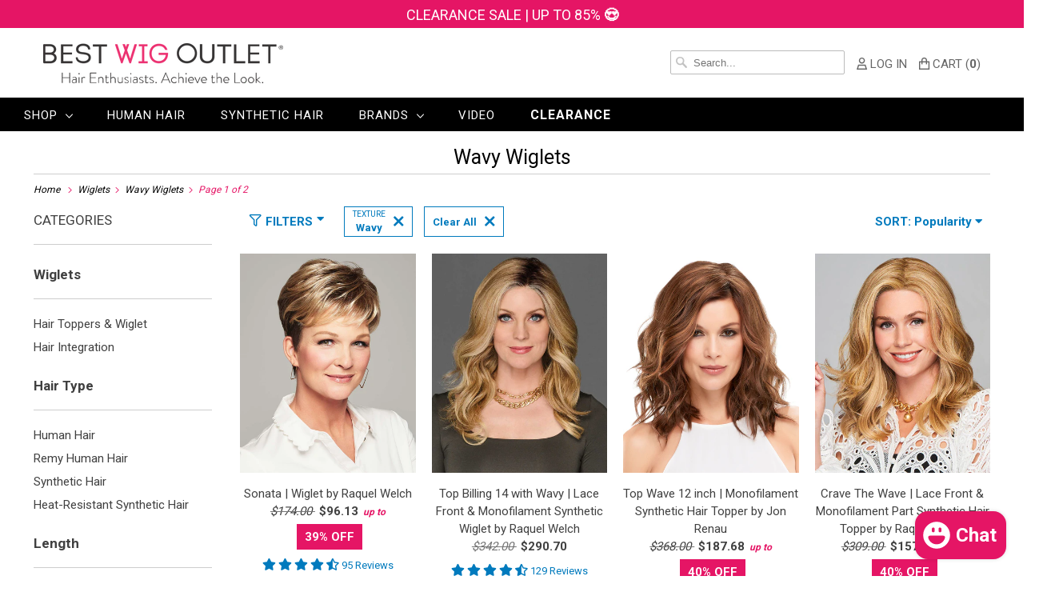

--- FILE ---
content_type: text/html; charset=utf-8
request_url: https://www.bestwigoutlet.com/collections/wiglets/texture-wavy
body_size: 56848
content:

<!DOCTYPE html>
<html lang="en">
  <head>
    <meta charset="utf-8">
    <meta http-equiv="cleartype" content="on">
    
      <meta name="robots" content="index,follow">
    

    

    
      
        <title>Wavy Wiglets - Best Wig Outlet</title>
      
    



    
      <meta name="description" content="Wiglets include a range of hair toppers, top pieces, and even human hair integration wigs that are designed to cover thinning hair or just add a little more volume and fullness around the top of your head. Hair integration options like these are simple and comfortable to use and are designed to provide beautiful and he Tagged &quot;TEXTURE:Wavy&quot;."/>
    

    

<meta name="author" content="Best Wig Outlet">
<meta property="og:url" content="https://www.bestwigoutlet.com/collections/wiglets/texture-wavy">
<meta property="og:site_name" content="Best Wig Outlet">




  <meta property="og:type" content="product.group">
  <meta property="og:title" content="Wiglets">
  
    <meta property="og:image" content="https://www.bestwigoutlet.com/cdn/shop/collections/Wiglets_Top_Sub_600x.jpg?v=1625483004">
    <meta property="og:image:secure_url" content="https://www.bestwigoutlet.com/cdn/shop/collections/Wiglets_Top_Sub_600x.jpg?v=1625483004">
    <meta property="og:image:alt" content="Wiglets">
    <meta property="og:image:width" content="1140">
    <meta property="og:image:height" content="250">
  
  
    
    <meta property="og:image" content="http://www.bestwigoutlet.com/cdn/shop/products/RW50013_Sonata_SS12_22_main_600x.jpg?v=1635447413">
    <meta property="og:image:secure_url" content="https://www.bestwigoutlet.com/cdn/shop/products/RW50013_Sonata_SS12_22_main_600x.jpg?v=1635447413">
  



  <meta property="og:description" content="Wiglets include a range of hair toppers, top pieces, and even human hair integration wigs that are designed to cover thinning hair or just add a little more volume and fullness around the top of your head. Hair integration options like these are simple and comfortable to use and are designed to provide beautiful and he">




  <meta name="twitter:site" content="@https://x.com/BestWigOutlet">

<meta name="twitter:card" content="summary">



    

    

    <!-- Mobile Specific Metas -->
    <meta name="HandheldFriendly" content="True">
    <meta name="MobileOptimized" content="320">
    <meta name="viewport" content="width=device-width,initial-scale=1">
    <meta name="theme-color" content="#ffffff">

    <!-- Preconnect Domains -->
    <link rel="preconnect" href="https://cdn.shopify.com" crossorigin>
    <!--<link rel="preconnect" href="https://fonts.googleapis.com" crossorigin>-->
    <link rel="preconnect" href="https://monorail-edge.shopifysvc.com">

    <!-- Preload Assets -->
    <link rel="preload" href="https://fonts.googleapis.com/css?family=Roboto:400,700&display=swap" as="style">
    <link rel="preload" href="//www.bestwigoutlet.com/cdn/shop/t/4/assets/bootstrap-grid.min.css?v=116379846763868046481628659357" as="style">
    <link rel="preload" href="//www.bestwigoutlet.com/cdn/shop/t/4/assets/styles.css?v=139064514119401176281754978415" as="style">
    <link rel="preload" href="//www.bestwigoutlet.com/cdn/shop/t/4/assets/custom.scss.css?v=112723260769555741201768808898" as="style">
    <link rel="preload" href="//www.bestwigoutlet.com/cdn/shop/t/4/assets/slick.css?v=162085575023046795851754546851" as="style">
    <link rel="preload" href="//www.bestwigoutlet.com/cdn/shop/t/4/assets/slick.js?v=31288098263290890131722844149" as="style">
    <link rel="preload" href="//www.bestwigoutlet.com/cdn/shop/t/4/assets/jquery.js?v=132001662740047769491667976362" as="script">
    <link rel="preload" href="//www.bestwigoutlet.com/cdn/shop/t/4/assets/option_selection.js?v=95067311281041768831662019816" as="script">



    <link href="https://fonts.googleapis.com/css?family=Roboto:400,700&display=swap" rel="stylesheet">

    <!-- Stylesheet for Fancybox library -->
    <link href="//www.bestwigoutlet.com/cdn/shop/t/4/assets/fancybox.css?v=30466120580444283401628659374" rel="stylesheet" type="text/css" media="all" />

    <link href="//www.bestwigoutlet.com/cdn/shop/t/4/assets/bootstrap-grid.min.css?v=116379846763868046481628659357" rel="stylesheet" type="text/css" media="all" />
    

    
    <link href="//www.bestwigoutlet.com/cdn/shop/t/4/assets/styles.css?v=139064514119401176281754978415" rel="stylesheet" type="text/css" media="all" />
    
    <link href="//www.bestwigoutlet.com/cdn/shop/t/4/assets/custom.scss.css?v=112723260769555741201768808898" rel="stylesheet" type="text/css" media="all" />
    <link href="//www.bestwigoutlet.com/cdn/shop/t/4/assets/slick.css?v=162085575023046795851754546851" rel="stylesheet" type="text/css" media="all" />
    <link rel="stylesheet" type="text/css" href="https://cdn.jsdelivr.net/npm/slick-carousel@1.8.1/slick/slick-theme.css"/>

    <!-- Icons -->
    
      <link rel="shortcut icon" type="image/x-icon" href="//www.bestwigoutlet.com/cdn/shop/files/BWO_Favicon_1200x1200_White_180x180.jpg?v=1680584995">
      <link rel="apple-touch-icon" href="//www.bestwigoutlet.com/cdn/shop/files/BWO_Favicon_1200x1200_White_180x180.jpg?v=1680584995"/>
      <link rel="apple-touch-icon" sizes="72x72" href="//www.bestwigoutlet.com/cdn/shop/files/BWO_Favicon_1200x1200_White_72x72.jpg?v=1680584995"/>
      <link rel="apple-touch-icon" sizes="114x114" href="//www.bestwigoutlet.com/cdn/shop/files/BWO_Favicon_1200x1200_White_114x114.jpg?v=1680584995"/>
      <link rel="apple-touch-icon" sizes="180x180" href="//www.bestwigoutlet.com/cdn/shop/files/BWO_Favicon_1200x1200_White_180x180.jpg?v=1680584995"/>
      <link rel="apple-touch-icon" sizes="228x228" href="//www.bestwigoutlet.com/cdn/shop/files/BWO_Favicon_1200x1200_White_228x228.jpg?v=1680584995"/>
    


    <link rel="canonical" href="https://www.bestwigoutlet.com/collections/wiglets/texture-wavy"/>

    
<script>
      
Shopify = window.Shopify || {};Shopify.theme_settings = {};Shopify.theme_settings.primary_locale = "true";Shopify.theme_settings.current_locale = "en";Shopify.theme_settings.shop_url = "/";Shopify.theme_settings.newsletter_popup = false;Shopify.theme_settings.newsletter_popup_days = "2";Shopify.theme_settings.newsletter_popup_mobile = true;Shopify.theme_settings.newsletter_popup_seconds = 8;Shopify.theme_settings.search_option = "product";Shopify.theme_settings.search_items_to_display = 5;Shopify.theme_settings.enable_autocomplete = false;Shopify.theme_settings.free_text = "Free";Shopify.translation =Shopify.translation || {};Shopify.translation.newsletter_success_text = "Thank you for joining our mailing list!";Shopify.translation.menu = "Menu";Shopify.translation.agree_to_terms_warning = "You must agree with the terms and conditions to checkout.";Shopify.translation.cart_discount = "Discount";Shopify.translation.edit_cart = "View Cart";Shopify.translation.add_to_cart_success = "Just Added";Shopify.translation.agree_to_terms_html = "I Agree with the Terms &amp; Conditions";Shopify.translation.checkout = "Checkout";Shopify.translation.or = "or";Shopify.translation.continue_shopping = "Continue Shopping";Shopify.translation.product_add_to_cart_success = "Added";Shopify.translation.product_add_to_cart = "Add to Cart";Shopify.translation.product_notify_form_email = "Email address";Shopify.translation.product_notify_form_send = "Send";Shopify.translation.items_left_count_one = "item left";Shopify.translation.items_left_count_other = "items left";Shopify.translation.product_sold_out = "Sold Out";Shopify.translation.product_unavailable = "Unavailable";Shopify.translation.product_notify_form_success = "Thanks! We will notify you when this product becomes available!";Shopify.translation.product_from = "from";Shopify.translation.search = "Search";Shopify.translation.all_results = "View all results";Shopify.translation.no_results = "No results found.";


Currency = window.Currency || {};


Currency.shop_currency = "USD";
Currency.default_currency = "USD";
Currency.display_format = "money_format";
Currency.money_format = "${{amount}}";
Currency.money_format_no_currency = "${{amount}}";
Currency.money_format_currency = "${{amount}} USD";
Currency.native_multi_currency = false;
Currency.shipping_calculator = true;
Currency.iso_code = "USD";
Currency.symbol = "$";Shopify.media_queries =Shopify.media_queries || {};Shopify.media_queries.small = window.matchMedia( "(max-width: 480px)" );Shopify.media_queries.medium = window.matchMedia( "(max-width: 798px)" );Shopify.media_queries.large = window.matchMedia( "(min-width: 799px)" );Shopify.media_queries.larger = window.matchMedia( "(min-width: 960px)" );Shopify.media_queries.xlarge = window.matchMedia( "(min-width: 1200px)" );Shopify.media_queries.ie10 = window.matchMedia( "all and (-ms-high-contrast: none), (-ms-high-contrast: active)" );Shopify.media_queries.tablet = window.matchMedia( "only screen and (min-width: 799px) and (max-width: 1024px)" );Shopify.routes =Shopify.routes || {};Shopify.routes.root_url = "/";Shopify.routes.search_url = "/search";Shopify.routes.cart_url = "/cart";
    </script>

    <script src="//www.bestwigoutlet.com/cdn/shop/t/4/assets/jquery.js?v=132001662740047769491667976362"></script>
    <script src="//www.bestwigoutlet.com/cdn/shop/t/4/assets/slick.js?v=31288098263290890131722844149"></script>
    <script src="//www.bestwigoutlet.com/cdn/shop/t/4/assets/option_selection.js?v=95067311281041768831662019816" defer></script>
    <script src="//www.bestwigoutlet.com/cdn/shop/t/4/assets/vendor.js?v=39129197725499497101662022105" defer></script>
    <script src="//www.bestwigoutlet.com/cdn/shop/t/4/assets/app.js?v=126030010750722051361754370293" defer></script>
    <script src="//www.bestwigoutlet.com/cdn/shop/t/4/assets/custom.js?v=57378874145502878141753168704"></script>
    
    
      
      <script src="//www.bestwigoutlet.com/cdn/shop/t/4/assets/vendor-noi.js?v=145223264558837897761665560642" defer></script>
    


    


    <script>window.performance && window.performance.mark && window.performance.mark('shopify.content_for_header.start');</script><meta name="google-site-verification" content="Luo8j3q70B5lfRmhNUulxxAC3i1OfJOSMvr4N6z_Om0">
<meta id="shopify-digital-wallet" name="shopify-digital-wallet" content="/56522637493/digital_wallets/dialog">
<meta name="shopify-checkout-api-token" content="a13bbb2a644f100014fdb7dcf312688f">
<meta id="in-context-paypal-metadata" data-shop-id="56522637493" data-venmo-supported="true" data-environment="production" data-locale="en_US" data-paypal-v4="true" data-currency="USD">
<link rel="alternate" type="application/atom+xml" title="Feed" href="/collections/wiglets/texture-wavy.atom" />
<link rel="next" href="/collections/wiglets/texture-wavy?page=2">
<link rel="alternate" type="application/json+oembed" href="https://www.bestwigoutlet.com/collections/wiglets/texture-wavy.oembed">
<script async="async" src="/checkouts/internal/preloads.js?locale=en-US"></script>
<link rel="preconnect" href="https://shop.app" crossorigin="anonymous">
<script async="async" src="https://shop.app/checkouts/internal/preloads.js?locale=en-US&shop_id=56522637493" crossorigin="anonymous"></script>
<script id="apple-pay-shop-capabilities" type="application/json">{"shopId":56522637493,"countryCode":"US","currencyCode":"USD","merchantCapabilities":["supports3DS"],"merchantId":"gid:\/\/shopify\/Shop\/56522637493","merchantName":"Best Wig Outlet","requiredBillingContactFields":["postalAddress","email","phone"],"requiredShippingContactFields":["postalAddress","email","phone"],"shippingType":"shipping","supportedNetworks":["visa","masterCard","amex","discover","elo","jcb"],"total":{"type":"pending","label":"Best Wig Outlet","amount":"1.00"},"shopifyPaymentsEnabled":true,"supportsSubscriptions":true}</script>
<script id="shopify-features" type="application/json">{"accessToken":"a13bbb2a644f100014fdb7dcf312688f","betas":["rich-media-storefront-analytics"],"domain":"www.bestwigoutlet.com","predictiveSearch":true,"shopId":56522637493,"locale":"en"}</script>
<script>var Shopify = Shopify || {};
Shopify.shop = "best-wig-outlet.myshopify.com";
Shopify.locale = "en";
Shopify.currency = {"active":"USD","rate":"1.0"};
Shopify.country = "US";
Shopify.theme = {"name":"Responsive - Storefront 2.0","id":125750575285,"schema_name":"Responsive","schema_version":"7.3.1","theme_store_id":304,"role":"main"};
Shopify.theme.handle = "null";
Shopify.theme.style = {"id":null,"handle":null};
Shopify.cdnHost = "www.bestwigoutlet.com/cdn";
Shopify.routes = Shopify.routes || {};
Shopify.routes.root = "/";</script>
<script type="module">!function(o){(o.Shopify=o.Shopify||{}).modules=!0}(window);</script>
<script>!function(o){function n(){var o=[];function n(){o.push(Array.prototype.slice.apply(arguments))}return n.q=o,n}var t=o.Shopify=o.Shopify||{};t.loadFeatures=n(),t.autoloadFeatures=n()}(window);</script>
<script>
  window.ShopifyPay = window.ShopifyPay || {};
  window.ShopifyPay.apiHost = "shop.app\/pay";
  window.ShopifyPay.redirectState = null;
</script>
<script id="shop-js-analytics" type="application/json">{"pageType":"collection"}</script>
<script defer="defer" async type="module" src="//www.bestwigoutlet.com/cdn/shopifycloud/shop-js/modules/v2/client.init-shop-cart-sync_BdyHc3Nr.en.esm.js"></script>
<script defer="defer" async type="module" src="//www.bestwigoutlet.com/cdn/shopifycloud/shop-js/modules/v2/chunk.common_Daul8nwZ.esm.js"></script>
<script type="module">
  await import("//www.bestwigoutlet.com/cdn/shopifycloud/shop-js/modules/v2/client.init-shop-cart-sync_BdyHc3Nr.en.esm.js");
await import("//www.bestwigoutlet.com/cdn/shopifycloud/shop-js/modules/v2/chunk.common_Daul8nwZ.esm.js");

  window.Shopify.SignInWithShop?.initShopCartSync?.({"fedCMEnabled":true,"windoidEnabled":true});

</script>
<script>
  window.Shopify = window.Shopify || {};
  if (!window.Shopify.featureAssets) window.Shopify.featureAssets = {};
  window.Shopify.featureAssets['shop-js'] = {"shop-cart-sync":["modules/v2/client.shop-cart-sync_QYOiDySF.en.esm.js","modules/v2/chunk.common_Daul8nwZ.esm.js"],"init-fed-cm":["modules/v2/client.init-fed-cm_DchLp9rc.en.esm.js","modules/v2/chunk.common_Daul8nwZ.esm.js"],"shop-button":["modules/v2/client.shop-button_OV7bAJc5.en.esm.js","modules/v2/chunk.common_Daul8nwZ.esm.js"],"init-windoid":["modules/v2/client.init-windoid_DwxFKQ8e.en.esm.js","modules/v2/chunk.common_Daul8nwZ.esm.js"],"shop-cash-offers":["modules/v2/client.shop-cash-offers_DWtL6Bq3.en.esm.js","modules/v2/chunk.common_Daul8nwZ.esm.js","modules/v2/chunk.modal_CQq8HTM6.esm.js"],"shop-toast-manager":["modules/v2/client.shop-toast-manager_CX9r1SjA.en.esm.js","modules/v2/chunk.common_Daul8nwZ.esm.js"],"init-shop-email-lookup-coordinator":["modules/v2/client.init-shop-email-lookup-coordinator_UhKnw74l.en.esm.js","modules/v2/chunk.common_Daul8nwZ.esm.js"],"pay-button":["modules/v2/client.pay-button_DzxNnLDY.en.esm.js","modules/v2/chunk.common_Daul8nwZ.esm.js"],"avatar":["modules/v2/client.avatar_BTnouDA3.en.esm.js"],"init-shop-cart-sync":["modules/v2/client.init-shop-cart-sync_BdyHc3Nr.en.esm.js","modules/v2/chunk.common_Daul8nwZ.esm.js"],"shop-login-button":["modules/v2/client.shop-login-button_D8B466_1.en.esm.js","modules/v2/chunk.common_Daul8nwZ.esm.js","modules/v2/chunk.modal_CQq8HTM6.esm.js"],"init-customer-accounts-sign-up":["modules/v2/client.init-customer-accounts-sign-up_C8fpPm4i.en.esm.js","modules/v2/client.shop-login-button_D8B466_1.en.esm.js","modules/v2/chunk.common_Daul8nwZ.esm.js","modules/v2/chunk.modal_CQq8HTM6.esm.js"],"init-shop-for-new-customer-accounts":["modules/v2/client.init-shop-for-new-customer-accounts_CVTO0Ztu.en.esm.js","modules/v2/client.shop-login-button_D8B466_1.en.esm.js","modules/v2/chunk.common_Daul8nwZ.esm.js","modules/v2/chunk.modal_CQq8HTM6.esm.js"],"init-customer-accounts":["modules/v2/client.init-customer-accounts_dRgKMfrE.en.esm.js","modules/v2/client.shop-login-button_D8B466_1.en.esm.js","modules/v2/chunk.common_Daul8nwZ.esm.js","modules/v2/chunk.modal_CQq8HTM6.esm.js"],"shop-follow-button":["modules/v2/client.shop-follow-button_CkZpjEct.en.esm.js","modules/v2/chunk.common_Daul8nwZ.esm.js","modules/v2/chunk.modal_CQq8HTM6.esm.js"],"lead-capture":["modules/v2/client.lead-capture_BntHBhfp.en.esm.js","modules/v2/chunk.common_Daul8nwZ.esm.js","modules/v2/chunk.modal_CQq8HTM6.esm.js"],"checkout-modal":["modules/v2/client.checkout-modal_CfxcYbTm.en.esm.js","modules/v2/chunk.common_Daul8nwZ.esm.js","modules/v2/chunk.modal_CQq8HTM6.esm.js"],"shop-login":["modules/v2/client.shop-login_Da4GZ2H6.en.esm.js","modules/v2/chunk.common_Daul8nwZ.esm.js","modules/v2/chunk.modal_CQq8HTM6.esm.js"],"payment-terms":["modules/v2/client.payment-terms_MV4M3zvL.en.esm.js","modules/v2/chunk.common_Daul8nwZ.esm.js","modules/v2/chunk.modal_CQq8HTM6.esm.js"]};
</script>
<script>(function() {
  var isLoaded = false;
  function asyncLoad() {
    if (isLoaded) return;
    isLoaded = true;
    var urls = ["https:\/\/shy.elfsight.com\/p\/platform.js?shop=best-wig-outlet.myshopify.com","https:\/\/plugin.brevo.com\/integrations\/api\/automation\/script?user_connection_id=618ad19b9a1083659c11afb4\u0026ma-key=okjk6pmlnkza4yshitu2tusf\u0026shop=best-wig-outlet.myshopify.com","https:\/\/plugin.brevo.com\/integrations\/api\/sy\/cart_tracking\/script?user_connection_id=618ad19b9a1083659c11afb4\u0026ma-key=okjk6pmlnkza4yshitu2tusf\u0026shop=best-wig-outlet.myshopify.com","https:\/\/cdn.attn.tv\/bestwigoutlet\/dtag.js?shop=best-wig-outlet.myshopify.com","https:\/\/cdn.attn.tv\/bestwigoutlet\/dtag.js?shop=best-wig-outlet.myshopify.com","https:\/\/dr4qe3ddw9y32.cloudfront.net\/awin-shopify-integration-code.js?aid=115597\u0026v=shopifyApp_5.1.6\u0026ts=1745946258283\u0026shop=best-wig-outlet.myshopify.com","https:\/\/searchanise-ef84.kxcdn.com\/widgets\/shopify\/init.js?a=9D8a3b0c8u\u0026shop=best-wig-outlet.myshopify.com"];
    for (var i = 0; i < urls.length; i++) {
      var s = document.createElement('script');
      s.type = 'text/javascript';
      s.async = true;
      s.src = urls[i];
      var x = document.getElementsByTagName('script')[0];
      x.parentNode.insertBefore(s, x);
    }
  };
  if(window.attachEvent) {
    window.attachEvent('onload', asyncLoad);
  } else {
    window.addEventListener('load', asyncLoad, false);
  }
})();</script>
<script id="__st">var __st={"a":56522637493,"offset":-28800,"reqid":"0375b4f1-79c2-46e8-9ce2-c44fe8c634f9-1768973221","pageurl":"www.bestwigoutlet.com\/collections\/wiglets\/texture-wavy","u":"391c9391bb25","p":"collection","rtyp":"collection","rid":269180272821};</script>
<script>window.ShopifyPaypalV4VisibilityTracking = true;</script>
<script id="captcha-bootstrap">!function(){'use strict';const t='contact',e='account',n='new_comment',o=[[t,t],['blogs',n],['comments',n],[t,'customer']],c=[[e,'customer_login'],[e,'guest_login'],[e,'recover_customer_password'],[e,'create_customer']],r=t=>t.map((([t,e])=>`form[action*='/${t}']:not([data-nocaptcha='true']) input[name='form_type'][value='${e}']`)).join(','),a=t=>()=>t?[...document.querySelectorAll(t)].map((t=>t.form)):[];function s(){const t=[...o],e=r(t);return a(e)}const i='password',u='form_key',d=['recaptcha-v3-token','g-recaptcha-response','h-captcha-response',i],f=()=>{try{return window.sessionStorage}catch{return}},m='__shopify_v',_=t=>t.elements[u];function p(t,e,n=!1){try{const o=window.sessionStorage,c=JSON.parse(o.getItem(e)),{data:r}=function(t){const{data:e,action:n}=t;return t[m]||n?{data:e,action:n}:{data:t,action:n}}(c);for(const[e,n]of Object.entries(r))t.elements[e]&&(t.elements[e].value=n);n&&o.removeItem(e)}catch(o){console.error('form repopulation failed',{error:o})}}const l='form_type',E='cptcha';function T(t){t.dataset[E]=!0}const w=window,h=w.document,L='Shopify',v='ce_forms',y='captcha';let A=!1;((t,e)=>{const n=(g='f06e6c50-85a8-45c8-87d0-21a2b65856fe',I='https://cdn.shopify.com/shopifycloud/storefront-forms-hcaptcha/ce_storefront_forms_captcha_hcaptcha.v1.5.2.iife.js',D={infoText:'Protected by hCaptcha',privacyText:'Privacy',termsText:'Terms'},(t,e,n)=>{const o=w[L][v],c=o.bindForm;if(c)return c(t,g,e,D).then(n);var r;o.q.push([[t,g,e,D],n]),r=I,A||(h.body.append(Object.assign(h.createElement('script'),{id:'captcha-provider',async:!0,src:r})),A=!0)});var g,I,D;w[L]=w[L]||{},w[L][v]=w[L][v]||{},w[L][v].q=[],w[L][y]=w[L][y]||{},w[L][y].protect=function(t,e){n(t,void 0,e),T(t)},Object.freeze(w[L][y]),function(t,e,n,w,h,L){const[v,y,A,g]=function(t,e,n){const i=e?o:[],u=t?c:[],d=[...i,...u],f=r(d),m=r(i),_=r(d.filter((([t,e])=>n.includes(e))));return[a(f),a(m),a(_),s()]}(w,h,L),I=t=>{const e=t.target;return e instanceof HTMLFormElement?e:e&&e.form},D=t=>v().includes(t);t.addEventListener('submit',(t=>{const e=I(t);if(!e)return;const n=D(e)&&!e.dataset.hcaptchaBound&&!e.dataset.recaptchaBound,o=_(e),c=g().includes(e)&&(!o||!o.value);(n||c)&&t.preventDefault(),c&&!n&&(function(t){try{if(!f())return;!function(t){const e=f();if(!e)return;const n=_(t);if(!n)return;const o=n.value;o&&e.removeItem(o)}(t);const e=Array.from(Array(32),(()=>Math.random().toString(36)[2])).join('');!function(t,e){_(t)||t.append(Object.assign(document.createElement('input'),{type:'hidden',name:u})),t.elements[u].value=e}(t,e),function(t,e){const n=f();if(!n)return;const o=[...t.querySelectorAll(`input[type='${i}']`)].map((({name:t})=>t)),c=[...d,...o],r={};for(const[a,s]of new FormData(t).entries())c.includes(a)||(r[a]=s);n.setItem(e,JSON.stringify({[m]:1,action:t.action,data:r}))}(t,e)}catch(e){console.error('failed to persist form',e)}}(e),e.submit())}));const S=(t,e)=>{t&&!t.dataset[E]&&(n(t,e.some((e=>e===t))),T(t))};for(const o of['focusin','change'])t.addEventListener(o,(t=>{const e=I(t);D(e)&&S(e,y())}));const B=e.get('form_key'),M=e.get(l),P=B&&M;t.addEventListener('DOMContentLoaded',(()=>{const t=y();if(P)for(const e of t)e.elements[l].value===M&&p(e,B);[...new Set([...A(),...v().filter((t=>'true'===t.dataset.shopifyCaptcha))])].forEach((e=>S(e,t)))}))}(h,new URLSearchParams(w.location.search),n,t,e,['guest_login'])})(!0,!0)}();</script>
<script integrity="sha256-4kQ18oKyAcykRKYeNunJcIwy7WH5gtpwJnB7kiuLZ1E=" data-source-attribution="shopify.loadfeatures" defer="defer" src="//www.bestwigoutlet.com/cdn/shopifycloud/storefront/assets/storefront/load_feature-a0a9edcb.js" crossorigin="anonymous"></script>
<script crossorigin="anonymous" defer="defer" src="//www.bestwigoutlet.com/cdn/shopifycloud/storefront/assets/shopify_pay/storefront-65b4c6d7.js?v=20250812"></script>
<script data-source-attribution="shopify.dynamic_checkout.dynamic.init">var Shopify=Shopify||{};Shopify.PaymentButton=Shopify.PaymentButton||{isStorefrontPortableWallets:!0,init:function(){window.Shopify.PaymentButton.init=function(){};var t=document.createElement("script");t.src="https://www.bestwigoutlet.com/cdn/shopifycloud/portable-wallets/latest/portable-wallets.en.js",t.type="module",document.head.appendChild(t)}};
</script>
<script data-source-attribution="shopify.dynamic_checkout.buyer_consent">
  function portableWalletsHideBuyerConsent(e){var t=document.getElementById("shopify-buyer-consent"),n=document.getElementById("shopify-subscription-policy-button");t&&n&&(t.classList.add("hidden"),t.setAttribute("aria-hidden","true"),n.removeEventListener("click",e))}function portableWalletsShowBuyerConsent(e){var t=document.getElementById("shopify-buyer-consent"),n=document.getElementById("shopify-subscription-policy-button");t&&n&&(t.classList.remove("hidden"),t.removeAttribute("aria-hidden"),n.addEventListener("click",e))}window.Shopify?.PaymentButton&&(window.Shopify.PaymentButton.hideBuyerConsent=portableWalletsHideBuyerConsent,window.Shopify.PaymentButton.showBuyerConsent=portableWalletsShowBuyerConsent);
</script>
<script data-source-attribution="shopify.dynamic_checkout.cart.bootstrap">document.addEventListener("DOMContentLoaded",(function(){function t(){return document.querySelector("shopify-accelerated-checkout-cart, shopify-accelerated-checkout")}if(t())Shopify.PaymentButton.init();else{new MutationObserver((function(e,n){t()&&(Shopify.PaymentButton.init(),n.disconnect())})).observe(document.body,{childList:!0,subtree:!0})}}));
</script>
<link id="shopify-accelerated-checkout-styles" rel="stylesheet" media="screen" href="https://www.bestwigoutlet.com/cdn/shopifycloud/portable-wallets/latest/accelerated-checkout-backwards-compat.css" crossorigin="anonymous">
<style id="shopify-accelerated-checkout-cart">
        #shopify-buyer-consent {
  margin-top: 1em;
  display: inline-block;
  width: 100%;
}

#shopify-buyer-consent.hidden {
  display: none;
}

#shopify-subscription-policy-button {
  background: none;
  border: none;
  padding: 0;
  text-decoration: underline;
  font-size: inherit;
  cursor: pointer;
}

#shopify-subscription-policy-button::before {
  box-shadow: none;
}

      </style>

<script>window.performance && window.performance.mark && window.performance.mark('shopify.content_for_header.end');</script>

    <noscript>
      <style>
        .slides > li:first-child {display: block;}
        .image__fallback {
          width: 100vw;
          display: block !important;
          max-width: 100vw !important;
          margin-bottom: 0;
        }
        .no-js-only {
          display: inherit !important;
        }
        .icon-cart.cart-button {
          display: none;
        }
        .lazyload {
          opacity: 1;
          -webkit-filter: blur(0);
          filter: blur(0);
        }
        .animate_right,
        .animate_left,
        .animate_up,
        .animate_down {
          opacity: 1;
        }
        .product_section .product_form {
          opacity: 1;
        }
        .multi_select,
        form .select {
          display: block !important;
        }
        .swatch_options {
          display: none;
        }
        .image-element__wrap {
          display: none;
        }
      </style>
    </noscript>

  
<!-- tracking -->




<!-- bing -->
    <script>
      (function(w,d,t,r,u)
      {
        var f,n,i;
        w[u]=w[u]||[],f=function()
        {
          var o={ti:"4025795", enableAutoSpaTracking: true};
          o.q=w[u],w[u]=new UET(o),w[u].push("pageLoad")
        },
                n=d.createElement(t),n.src=r,n.async=1,n.onload=n.onreadystatechange=function()
        {
          var s=this.readyState;
          s&&s!=="loaded"&&s!=="complete"||(f(),n.onload=n.onreadystatechange=null)
        },
                i=d.getElementsByTagName(t)[0],i.parentNode.insertBefore(n,i)
      })
      (window,document,"script","//bat.bing.com/bat.js","uetq");
    </script>
<!-- end bing -->


<script>
  var productList = []; 
  
  window.uetq = window.uetq || [];
  window.uetq.push('event', '', {'ecomm_prodid': productList, 'ecomm_pagetype': 'home'});   
</script>

    


    
<!-- end tracking -->    


<meta name="google-site-verification" content="msHfKLOs91m33ktRPL98SH3qb90Bo4AiFoPyzkpeUuI" />
<meta name='dmca-site-verification' content='dGVZa3ZybGw5UlRLUVpPeEkwbVFlc1lkVDNSMzZLS2lIUkdkNDlNdVFpUT01' />
<meta name="p:domain_verify" content="38c1d43eb8fe3fcfb0c509ee38a62d6a"/>
  
<!-- BEGIN app block: shopify://apps/attentive/blocks/attn-tag/8df62c72-8fe4-407e-a5b3-72132be30a0d --><script type="text/javascript" src="https://cdn.attn.tv/bestwigoutlet/dtag.js?source=app-embed" defer="defer"></script>


<!-- END app block --><!-- BEGIN app block: shopify://apps/sc-easy-redirects/blocks/app/be3f8dbd-5d43-46b4-ba43-2d65046054c2 -->
    <!-- common for all pages -->
    
    
        
            <script src="https://cdn.shopify.com/extensions/264f3360-3201-4ab7-9087-2c63466c86a3/sc-easy-redirects-5/assets/esc-redirect-app-live-feature.js" async></script>
        
    




<!-- END app block --><script src="https://cdn.shopify.com/extensions/e8878072-2f6b-4e89-8082-94b04320908d/inbox-1254/assets/inbox-chat-loader.js" type="text/javascript" defer="defer"></script>
<script src="https://cdn.shopify.com/extensions/019bdd7a-c110-7969-8f1c-937dfc03ea8a/smile-io-272/assets/smile-loader.js" type="text/javascript" defer="defer"></script>
<script src="https://cdn.shopify.com/extensions/019b462c-42ef-75ea-a584-11908320682a/algoshop-countdown-timer-39/assets/countdown-timer.js" type="text/javascript" defer="defer"></script>
<link href="https://cdn.shopify.com/extensions/019b462c-42ef-75ea-a584-11908320682a/algoshop-countdown-timer-39/assets/countdown-timer.css" rel="stylesheet" type="text/css" media="all">
<link href="https://monorail-edge.shopifysvc.com" rel="dns-prefetch">
<script>(function(){if ("sendBeacon" in navigator && "performance" in window) {try {var session_token_from_headers = performance.getEntriesByType('navigation')[0].serverTiming.find(x => x.name == '_s').description;} catch {var session_token_from_headers = undefined;}var session_cookie_matches = document.cookie.match(/_shopify_s=([^;]*)/);var session_token_from_cookie = session_cookie_matches && session_cookie_matches.length === 2 ? session_cookie_matches[1] : "";var session_token = session_token_from_headers || session_token_from_cookie || "";function handle_abandonment_event(e) {var entries = performance.getEntries().filter(function(entry) {return /monorail-edge.shopifysvc.com/.test(entry.name);});if (!window.abandonment_tracked && entries.length === 0) {window.abandonment_tracked = true;var currentMs = Date.now();var navigation_start = performance.timing.navigationStart;var payload = {shop_id: 56522637493,url: window.location.href,navigation_start,duration: currentMs - navigation_start,session_token,page_type: "collection"};window.navigator.sendBeacon("https://monorail-edge.shopifysvc.com/v1/produce", JSON.stringify({schema_id: "online_store_buyer_site_abandonment/1.1",payload: payload,metadata: {event_created_at_ms: currentMs,event_sent_at_ms: currentMs}}));}}window.addEventListener('pagehide', handle_abandonment_event);}}());</script>
<script id="web-pixels-manager-setup">(function e(e,d,r,n,o){if(void 0===o&&(o={}),!Boolean(null===(a=null===(i=window.Shopify)||void 0===i?void 0:i.analytics)||void 0===a?void 0:a.replayQueue)){var i,a;window.Shopify=window.Shopify||{};var t=window.Shopify;t.analytics=t.analytics||{};var s=t.analytics;s.replayQueue=[],s.publish=function(e,d,r){return s.replayQueue.push([e,d,r]),!0};try{self.performance.mark("wpm:start")}catch(e){}var l=function(){var e={modern:/Edge?\/(1{2}[4-9]|1[2-9]\d|[2-9]\d{2}|\d{4,})\.\d+(\.\d+|)|Firefox\/(1{2}[4-9]|1[2-9]\d|[2-9]\d{2}|\d{4,})\.\d+(\.\d+|)|Chrom(ium|e)\/(9{2}|\d{3,})\.\d+(\.\d+|)|(Maci|X1{2}).+ Version\/(15\.\d+|(1[6-9]|[2-9]\d|\d{3,})\.\d+)([,.]\d+|)( \(\w+\)|)( Mobile\/\w+|) Safari\/|Chrome.+OPR\/(9{2}|\d{3,})\.\d+\.\d+|(CPU[ +]OS|iPhone[ +]OS|CPU[ +]iPhone|CPU IPhone OS|CPU iPad OS)[ +]+(15[._]\d+|(1[6-9]|[2-9]\d|\d{3,})[._]\d+)([._]\d+|)|Android:?[ /-](13[3-9]|1[4-9]\d|[2-9]\d{2}|\d{4,})(\.\d+|)(\.\d+|)|Android.+Firefox\/(13[5-9]|1[4-9]\d|[2-9]\d{2}|\d{4,})\.\d+(\.\d+|)|Android.+Chrom(ium|e)\/(13[3-9]|1[4-9]\d|[2-9]\d{2}|\d{4,})\.\d+(\.\d+|)|SamsungBrowser\/([2-9]\d|\d{3,})\.\d+/,legacy:/Edge?\/(1[6-9]|[2-9]\d|\d{3,})\.\d+(\.\d+|)|Firefox\/(5[4-9]|[6-9]\d|\d{3,})\.\d+(\.\d+|)|Chrom(ium|e)\/(5[1-9]|[6-9]\d|\d{3,})\.\d+(\.\d+|)([\d.]+$|.*Safari\/(?![\d.]+ Edge\/[\d.]+$))|(Maci|X1{2}).+ Version\/(10\.\d+|(1[1-9]|[2-9]\d|\d{3,})\.\d+)([,.]\d+|)( \(\w+\)|)( Mobile\/\w+|) Safari\/|Chrome.+OPR\/(3[89]|[4-9]\d|\d{3,})\.\d+\.\d+|(CPU[ +]OS|iPhone[ +]OS|CPU[ +]iPhone|CPU IPhone OS|CPU iPad OS)[ +]+(10[._]\d+|(1[1-9]|[2-9]\d|\d{3,})[._]\d+)([._]\d+|)|Android:?[ /-](13[3-9]|1[4-9]\d|[2-9]\d{2}|\d{4,})(\.\d+|)(\.\d+|)|Mobile Safari.+OPR\/([89]\d|\d{3,})\.\d+\.\d+|Android.+Firefox\/(13[5-9]|1[4-9]\d|[2-9]\d{2}|\d{4,})\.\d+(\.\d+|)|Android.+Chrom(ium|e)\/(13[3-9]|1[4-9]\d|[2-9]\d{2}|\d{4,})\.\d+(\.\d+|)|Android.+(UC? ?Browser|UCWEB|U3)[ /]?(15\.([5-9]|\d{2,})|(1[6-9]|[2-9]\d|\d{3,})\.\d+)\.\d+|SamsungBrowser\/(5\.\d+|([6-9]|\d{2,})\.\d+)|Android.+MQ{2}Browser\/(14(\.(9|\d{2,})|)|(1[5-9]|[2-9]\d|\d{3,})(\.\d+|))(\.\d+|)|K[Aa][Ii]OS\/(3\.\d+|([4-9]|\d{2,})\.\d+)(\.\d+|)/},d=e.modern,r=e.legacy,n=navigator.userAgent;return n.match(d)?"modern":n.match(r)?"legacy":"unknown"}(),u="modern"===l?"modern":"legacy",c=(null!=n?n:{modern:"",legacy:""})[u],f=function(e){return[e.baseUrl,"/wpm","/b",e.hashVersion,"modern"===e.buildTarget?"m":"l",".js"].join("")}({baseUrl:d,hashVersion:r,buildTarget:u}),m=function(e){var d=e.version,r=e.bundleTarget,n=e.surface,o=e.pageUrl,i=e.monorailEndpoint;return{emit:function(e){var a=e.status,t=e.errorMsg,s=(new Date).getTime(),l=JSON.stringify({metadata:{event_sent_at_ms:s},events:[{schema_id:"web_pixels_manager_load/3.1",payload:{version:d,bundle_target:r,page_url:o,status:a,surface:n,error_msg:t},metadata:{event_created_at_ms:s}}]});if(!i)return console&&console.warn&&console.warn("[Web Pixels Manager] No Monorail endpoint provided, skipping logging."),!1;try{return self.navigator.sendBeacon.bind(self.navigator)(i,l)}catch(e){}var u=new XMLHttpRequest;try{return u.open("POST",i,!0),u.setRequestHeader("Content-Type","text/plain"),u.send(l),!0}catch(e){return console&&console.warn&&console.warn("[Web Pixels Manager] Got an unhandled error while logging to Monorail."),!1}}}}({version:r,bundleTarget:l,surface:e.surface,pageUrl:self.location.href,monorailEndpoint:e.monorailEndpoint});try{o.browserTarget=l,function(e){var d=e.src,r=e.async,n=void 0===r||r,o=e.onload,i=e.onerror,a=e.sri,t=e.scriptDataAttributes,s=void 0===t?{}:t,l=document.createElement("script"),u=document.querySelector("head"),c=document.querySelector("body");if(l.async=n,l.src=d,a&&(l.integrity=a,l.crossOrigin="anonymous"),s)for(var f in s)if(Object.prototype.hasOwnProperty.call(s,f))try{l.dataset[f]=s[f]}catch(e){}if(o&&l.addEventListener("load",o),i&&l.addEventListener("error",i),u)u.appendChild(l);else{if(!c)throw new Error("Did not find a head or body element to append the script");c.appendChild(l)}}({src:f,async:!0,onload:function(){if(!function(){var e,d;return Boolean(null===(d=null===(e=window.Shopify)||void 0===e?void 0:e.analytics)||void 0===d?void 0:d.initialized)}()){var d=window.webPixelsManager.init(e)||void 0;if(d){var r=window.Shopify.analytics;r.replayQueue.forEach((function(e){var r=e[0],n=e[1],o=e[2];d.publishCustomEvent(r,n,o)})),r.replayQueue=[],r.publish=d.publishCustomEvent,r.visitor=d.visitor,r.initialized=!0}}},onerror:function(){return m.emit({status:"failed",errorMsg:"".concat(f," has failed to load")})},sri:function(e){var d=/^sha384-[A-Za-z0-9+/=]+$/;return"string"==typeof e&&d.test(e)}(c)?c:"",scriptDataAttributes:o}),m.emit({status:"loading"})}catch(e){m.emit({status:"failed",errorMsg:(null==e?void 0:e.message)||"Unknown error"})}}})({shopId: 56522637493,storefrontBaseUrl: "https://www.bestwigoutlet.com",extensionsBaseUrl: "https://extensions.shopifycdn.com/cdn/shopifycloud/web-pixels-manager",monorailEndpoint: "https://monorail-edge.shopifysvc.com/unstable/produce_batch",surface: "storefront-renderer",enabledBetaFlags: ["2dca8a86"],webPixelsConfigList: [{"id":"897155253","configuration":"{\"advertiserId\":\"115597\",\"shopDomain\":\"best-wig-outlet.myshopify.com\",\"appVersion\":\"shopifyApp_5.1.6\"}","eventPayloadVersion":"v1","runtimeContext":"STRICT","scriptVersion":"12028261640958a57505ca3bca7d4e66","type":"APP","apiClientId":2887701,"privacyPurposes":["ANALYTICS","MARKETING"],"dataSharingAdjustments":{"protectedCustomerApprovalScopes":["read_customer_personal_data"]}},{"id":"585760949","configuration":"{\"apiKey\":\"9D8a3b0c8u\", \"host\":\"searchserverapi.com\"}","eventPayloadVersion":"v1","runtimeContext":"STRICT","scriptVersion":"5559ea45e47b67d15b30b79e7c6719da","type":"APP","apiClientId":578825,"privacyPurposes":["ANALYTICS"],"dataSharingAdjustments":{"protectedCustomerApprovalScopes":["read_customer_personal_data"]}},{"id":"483524789","configuration":"{\"config\":\"{\\\"pixel_id\\\":\\\"G-DYX5YXK5C9\\\",\\\"target_country\\\":\\\"US\\\",\\\"gtag_events\\\":[{\\\"type\\\":\\\"begin_checkout\\\",\\\"action_label\\\":\\\"G-DYX5YXK5C9\\\"},{\\\"type\\\":\\\"search\\\",\\\"action_label\\\":\\\"G-DYX5YXK5C9\\\"},{\\\"type\\\":\\\"view_item\\\",\\\"action_label\\\":\\\"G-DYX5YXK5C9\\\"},{\\\"type\\\":\\\"purchase\\\",\\\"action_label\\\":\\\"G-DYX5YXK5C9\\\"},{\\\"type\\\":\\\"page_view\\\",\\\"action_label\\\":\\\"G-DYX5YXK5C9\\\"},{\\\"type\\\":\\\"add_payment_info\\\",\\\"action_label\\\":\\\"G-DYX5YXK5C9\\\"},{\\\"type\\\":\\\"add_to_cart\\\",\\\"action_label\\\":\\\"G-DYX5YXK5C9\\\"}],\\\"enable_monitoring_mode\\\":false}\"}","eventPayloadVersion":"v1","runtimeContext":"OPEN","scriptVersion":"b2a88bafab3e21179ed38636efcd8a93","type":"APP","apiClientId":1780363,"privacyPurposes":[],"dataSharingAdjustments":{"protectedCustomerApprovalScopes":["read_customer_address","read_customer_email","read_customer_name","read_customer_personal_data","read_customer_phone"]}},{"id":"273088693","configuration":"{\"ti\":\"211048792\",\"endpoint\":\"https:\/\/bat.bing.com\/action\/0\"}","eventPayloadVersion":"v1","runtimeContext":"STRICT","scriptVersion":"5ee93563fe31b11d2d65e2f09a5229dc","type":"APP","apiClientId":2997493,"privacyPurposes":["ANALYTICS","MARKETING","SALE_OF_DATA"],"dataSharingAdjustments":{"protectedCustomerApprovalScopes":["read_customer_personal_data"]}},{"id":"273055925","configuration":"{\"partnerId\": \"12348\", \"environment\": \"prod\", \"countryCode\": \"US\", \"logLevel\": \"none\"}","eventPayloadVersion":"v1","runtimeContext":"STRICT","scriptVersion":"3add57fd2056b63da5cf857b4ed8b1f3","type":"APP","apiClientId":5829751,"privacyPurposes":["ANALYTICS","MARKETING","SALE_OF_DATA"],"dataSharingAdjustments":{"protectedCustomerApprovalScopes":[]}},{"id":"263192757","configuration":"{\"env\":\"prod\"}","eventPayloadVersion":"v1","runtimeContext":"LAX","scriptVersion":"1a41e1eca09c95376c0b4a84ae3b11ef","type":"APP","apiClientId":3977633,"privacyPurposes":["ANALYTICS","MARKETING"],"dataSharingAdjustments":{"protectedCustomerApprovalScopes":["read_customer_address","read_customer_email","read_customer_name","read_customer_personal_data","read_customer_phone"]}},{"id":"178815157","configuration":"{\"pixel_id\":\"447778468756060\",\"pixel_type\":\"facebook_pixel\",\"metaapp_system_user_token\":\"-\"}","eventPayloadVersion":"v1","runtimeContext":"OPEN","scriptVersion":"ca16bc87fe92b6042fbaa3acc2fbdaa6","type":"APP","apiClientId":2329312,"privacyPurposes":["ANALYTICS","MARKETING","SALE_OF_DATA"],"dataSharingAdjustments":{"protectedCustomerApprovalScopes":["read_customer_address","read_customer_email","read_customer_name","read_customer_personal_data","read_customer_phone"]}},{"id":"89948341","configuration":"{\"tagID\":\"2613504231268\"}","eventPayloadVersion":"v1","runtimeContext":"STRICT","scriptVersion":"18031546ee651571ed29edbe71a3550b","type":"APP","apiClientId":3009811,"privacyPurposes":["ANALYTICS","MARKETING","SALE_OF_DATA"],"dataSharingAdjustments":{"protectedCustomerApprovalScopes":["read_customer_address","read_customer_email","read_customer_name","read_customer_personal_data","read_customer_phone"]}},{"id":"29950133","eventPayloadVersion":"1","runtimeContext":"LAX","scriptVersion":"16","type":"CUSTOM","privacyPurposes":["ANALYTICS","MARKETING","SALE_OF_DATA"],"name":"Google Tag Manager"},{"id":"34472117","eventPayloadVersion":"1","runtimeContext":"LAX","scriptVersion":"1","type":"CUSTOM","privacyPurposes":["ANALYTICS","MARKETING","SALE_OF_DATA"],"name":"Bing Custom Pixel"},{"id":"36896949","eventPayloadVersion":"1","runtimeContext":"LAX","scriptVersion":"4","type":"CUSTOM","privacyPurposes":[],"name":"Google Enhanced Conversions"},{"id":"41353397","eventPayloadVersion":"1","runtimeContext":"LAX","scriptVersion":"1","type":"CUSTOM","privacyPurposes":["ANALYTICS","MARKETING","SALE_OF_DATA"],"name":"cj-network-integration-pixel"},{"id":"115998901","eventPayloadVersion":"1","runtimeContext":"LAX","scriptVersion":"1","type":"CUSTOM","privacyPurposes":["ANALYTICS","MARKETING","SALE_OF_DATA"],"name":"Shopper Approved TYP "},{"id":"shopify-app-pixel","configuration":"{}","eventPayloadVersion":"v1","runtimeContext":"STRICT","scriptVersion":"0450","apiClientId":"shopify-pixel","type":"APP","privacyPurposes":["ANALYTICS","MARKETING"]},{"id":"shopify-custom-pixel","eventPayloadVersion":"v1","runtimeContext":"LAX","scriptVersion":"0450","apiClientId":"shopify-pixel","type":"CUSTOM","privacyPurposes":["ANALYTICS","MARKETING"]}],isMerchantRequest: false,initData: {"shop":{"name":"Best Wig Outlet","paymentSettings":{"currencyCode":"USD"},"myshopifyDomain":"best-wig-outlet.myshopify.com","countryCode":"US","storefrontUrl":"https:\/\/www.bestwigoutlet.com"},"customer":null,"cart":null,"checkout":null,"productVariants":[],"purchasingCompany":null},},"https://www.bestwigoutlet.com/cdn","fcfee988w5aeb613cpc8e4bc33m6693e112",{"modern":"","legacy":""},{"shopId":"56522637493","storefrontBaseUrl":"https:\/\/www.bestwigoutlet.com","extensionBaseUrl":"https:\/\/extensions.shopifycdn.com\/cdn\/shopifycloud\/web-pixels-manager","surface":"storefront-renderer","enabledBetaFlags":"[\"2dca8a86\"]","isMerchantRequest":"false","hashVersion":"fcfee988w5aeb613cpc8e4bc33m6693e112","publish":"custom","events":"[[\"page_viewed\",{}],[\"collection_viewed\",{\"collection\":{\"id\":\"269180272821\",\"title\":\"Wiglets\",\"productVariants\":[{\"price\":{\"amount\":96.13,\"currencyCode\":\"USD\"},\"product\":{\"title\":\"Sonata | Wiglet by Raquel Welch\",\"vendor\":\"Raquel Welch\",\"id\":\"7060844576949\",\"untranslatedTitle\":\"Sonata | Wiglet by Raquel Welch\",\"url\":\"\/products\/sonata-wiglet-by-raquel-welch\",\"type\":\"Wiglets\"},\"id\":\"41295424028853\",\"image\":{\"src\":\"\/\/www.bestwigoutlet.com\/cdn\/shop\/products\/RW50013_Sonata_SS12_22_main.jpg?v=1635447413\"},\"sku\":\"RW50013-R10\",\"title\":\"R10\",\"untranslatedTitle\":\"R10\"},{\"price\":{\"amount\":290.7,\"currencyCode\":\"USD\"},\"product\":{\"title\":\"Top Billing 14 with Wavy | Lace Front \u0026 Monofilament Synthetic Wiglet by Raquel Welch\",\"vendor\":\"Raquel Welch\",\"id\":\"7353891094709\",\"untranslatedTitle\":\"Top Billing 14 with Wavy | Lace Front \u0026 Monofilament Synthetic Wiglet by Raquel Welch\",\"url\":\"\/products\/top-billing-14-with-wavy-lace-front-monofilament-synthetic-wiglet-by-raquel-welch\",\"type\":\"Wiglets\"},\"id\":\"42479849767093\",\"image\":{\"src\":\"\/\/www.bestwigoutlet.com\/cdn\/shop\/products\/RW54012_TopBilling14_Model_Front1.jpg?v=1666852515\"},\"sku\":\"RW54012-RL1\",\"title\":\"RL1\",\"untranslatedTitle\":\"RL1\"},{\"price\":{\"amount\":312.8,\"currencyCode\":\"USD\"},\"product\":{\"title\":\"Top Wave 12 inch | Monofilament Synthetic Hair Topper by Jon Renau\",\"vendor\":\"Jon Renau\",\"id\":\"7060625227957\",\"untranslatedTitle\":\"Top Wave 12 inch | Monofilament Synthetic Hair Topper by Jon Renau\",\"url\":\"\/products\/top-wave-12-inch-monofilament-synthetic-hair-topper-by-jon-renau\",\"type\":\"Wiglets\"},\"id\":\"41294242742453\",\"image\":{\"src\":\"\/\/www.bestwigoutlet.com\/cdn\/shop\/products\/JR5992_Top_Wave_6F27_Main_02.jpg?v=1635426238\"},\"sku\":\"JR5992-10\",\"title\":\"10\",\"untranslatedTitle\":\"10\"},{\"price\":{\"amount\":262.65,\"currencyCode\":\"USD\"},\"product\":{\"title\":\"Crave The Wave | Lace Front \u0026 Monofilament Part Synthetic Hair Topper by Raquel Welch\",\"vendor\":\"Raquel Welch\",\"id\":\"7139014934709\",\"untranslatedTitle\":\"Crave The Wave | Lace Front \u0026 Monofilament Part Synthetic Hair Topper by Raquel Welch\",\"url\":\"\/products\/crave-the-wave-lace-front-monofilament-part-synthetic-hair-topper-by-raquel-welch\",\"type\":\"Wiglets\"},\"id\":\"41537495597237\",\"image\":{\"src\":\"\/\/www.bestwigoutlet.com\/cdn\/shop\/products\/RW54011_CravetheWave_ModelFront2.jpg?v=1644430632\"},\"sku\":\"RW54011-RL10\/12\",\"title\":\"RL10\/12\",\"untranslatedTitle\":\"RL10\/12\"},{\"price\":{\"amount\":358.66,\"currencyCode\":\"USD\"},\"product\":{\"title\":\"Lace Front Mono Top Peerless 16 | Synthetic Hair Topper by Belle Tress\",\"vendor\":\"Belle Tress\",\"id\":\"7410106663093\",\"untranslatedTitle\":\"Lace Front Mono Top Peerless 16 | Synthetic Hair Topper by Belle Tress\",\"url\":\"\/products\/lace-front-mono-top-peerless-16-synthetic-hair-topper-by-belle-tress\",\"type\":\"Wiglets\"},\"id\":\"42736525213877\",\"image\":{\"src\":\"\/\/www.bestwigoutlet.com\/cdn\/shop\/products\/BT7015_LFMT_Peerless16_F.jpg?v=1676255049\"},\"sku\":\"BT7015-BombshellBlonde\",\"title\":\"Bombshell Blonde\",\"untranslatedTitle\":\"Bombshell Blonde\"},{\"price\":{\"amount\":350.2,\"currencyCode\":\"USD\"},\"product\":{\"title\":\"Alpha Wave 16 inch | Monofilament Synthetic Wiglet by Raquel Welch\",\"vendor\":\"Raquel Welch\",\"id\":\"7060848345269\",\"untranslatedTitle\":\"Alpha Wave 16 inch | Monofilament Synthetic Wiglet by Raquel Welch\",\"url\":\"\/products\/alpha-wave-16-inch-monofilament-synthetic-wiglet-by-raquel-welch\",\"type\":\"Wiglets\"},\"id\":\"41295444902069\",\"image\":{\"src\":\"\/\/www.bestwigoutlet.com\/cdn\/shop\/products\/RW54004_AlphaWave16-inch_RL14_25SS_main.jpg?v=1635447548\"},\"sku\":\"RW54004-RL10\/12\",\"title\":\"RL10\/12\",\"untranslatedTitle\":\"RL10\/12\"},{\"price\":{\"amount\":353.6,\"currencyCode\":\"USD\"},\"product\":{\"title\":\"Top Smart Wavy 12 inch | Lace Front \u0026 Monofilament Synthetic Hair Topper by Jon Renau\",\"vendor\":\"Jon Renau\",\"id\":\"7060616773813\",\"untranslatedTitle\":\"Top Smart Wavy 12 inch | Lace Front \u0026 Monofilament Synthetic Hair Topper by Jon Renau\",\"url\":\"\/products\/top-smart-wavy-12-inch-lace-front-monofilament-synthetic-hair-topper-by-jon-renau\",\"type\":\"Wiglets\"},\"id\":\"41294167867573\",\"image\":{\"src\":\"\/\/www.bestwigoutlet.com\/cdn\/shop\/products\/JR5716_TopSmartWavy12inch_12FS12_main.jpg?v=1635425397\"},\"sku\":\"JR5716-101\/48T\",\"title\":\"101\/48T\",\"untranslatedTitle\":\"101\/48T\"},{\"price\":{\"amount\":153.04,\"currencyCode\":\"USD\"},\"product\":{\"title\":\"Lyric | Monofilament Synthetic Wiglet by Raquel Welch\",\"vendor\":\"Raquel Welch\",\"id\":\"7060844019893\",\"untranslatedTitle\":\"Lyric | Monofilament Synthetic Wiglet by Raquel Welch\",\"url\":\"\/products\/lyric-monofilament-synthetic-wiglet-by-raquel-welch\",\"type\":\"Wiglets\"},\"id\":\"41295422292149\",\"image\":{\"src\":\"\/\/www.bestwigoutlet.com\/cdn\/shop\/products\/RW50010_Lyric_R1416T_main.jpg?v=1635447400\"},\"sku\":\"RW50010-R10\",\"title\":\"R10\",\"untranslatedTitle\":\"R10\"},{\"price\":{\"amount\":179.4,\"currencyCode\":\"USD\"},\"product\":{\"title\":\"Mono Wiglet 513-LF by Estetica\",\"vendor\":\"Estetica\",\"id\":\"7060515750069\",\"untranslatedTitle\":\"Mono Wiglet 513-LF by Estetica\",\"url\":\"\/products\/mono-wiglet-513-lf-by-estetica\",\"type\":\"Wiglets\"},\"id\":\"41293283197109\",\"image\":{\"src\":\"\/\/www.bestwigoutlet.com\/cdn\/shop\/products\/ES54007_MonoWiglet513LF_R30_28_29_main.jpg?v=1635414874\"},\"sku\":\"ES54007-R30\/28\/26\",\"title\":\"R30\/28\/26\",\"untranslatedTitle\":\"R30\/28\/26\"},{\"price\":{\"amount\":312.8,\"currencyCode\":\"USD\"},\"product\":{\"title\":\"Top Wave 12 inch (Exclusive) | Monofilament Synthetic Hair Topper by Jon Renau\",\"vendor\":\"Jon Renau\",\"id\":\"7060625293493\",\"untranslatedTitle\":\"Top Wave 12 inch (Exclusive) | Monofilament Synthetic Hair Topper by Jon Renau\",\"url\":\"\/products\/top-wave-12-inch-exclusive-monofilament-synthetic-hair-topper-by-jon-renau\",\"type\":\"Wiglets\"},\"id\":\"41294243528885\",\"image\":{\"src\":\"\/\/www.bestwigoutlet.com\/cdn\/shop\/products\/JR5992R_TopWave12inch_12FS12_MalibuBlonde_main.jpg?v=1635426245\"},\"sku\":\"JR5992R-12FS12\",\"title\":\"12FS12\",\"untranslatedTitle\":\"12FS12\"},{\"price\":{\"amount\":353.6,\"currencyCode\":\"USD\"},\"product\":{\"title\":\"Top Smart Wavy 12 inch (Exclusive) | Lace Front \u0026 Monofilament Synthetic Hair Topper by Jon Renau\",\"vendor\":\"Jon Renau\",\"id\":\"7060616839349\",\"untranslatedTitle\":\"Top Smart Wavy 12 inch (Exclusive) | Lace Front \u0026 Monofilament Synthetic Hair Topper by Jon Renau\",\"url\":\"\/products\/top-smart-wavy-12-inch-exclusive-lace-front-monofilament-synthetic-hair-topper-by-jon-renau\",\"type\":\"Wiglets\"},\"id\":\"41294168916149\",\"image\":{\"src\":\"\/\/www.bestwigoutlet.com\/cdn\/shop\/products\/JR5716_TopSmartWavy12inch_12FS12_down_01.jpg?v=1635425410\"},\"sku\":\"JR5716R-12FS8\",\"title\":\"12FS8\",\"untranslatedTitle\":\"12FS8\"},{\"price\":{\"amount\":289.0,\"currencyCode\":\"USD\"},\"product\":{\"title\":\"Evanna TP (Exclusive) | Lace Front \u0026 Monofilament Part Wiglet by Rene of Paris\",\"vendor\":\"Rene of Paris\",\"id\":\"7061111374005\",\"untranslatedTitle\":\"Evanna TP (Exclusive) | Lace Front \u0026 Monofilament Part Wiglet by Rene of Paris\",\"url\":\"\/products\/evanna-tp-exclusive-lace-front-monofilament-part-wiglet-by-rene-of-paris\",\"type\":\"Wiglets\"},\"id\":\"41296529326261\",\"image\":{\"src\":\"\/\/www.bestwigoutlet.com\/cdn\/shop\/products\/RP771_EvannaTP_MarbleBrownLR_side_01.jpg?v=1635483720\"},\"sku\":\"RP771R-CreamyToffee-LR\",\"title\":\"Creamy Toffee-LR\",\"untranslatedTitle\":\"Creamy Toffee-LR\"},{\"price\":{\"amount\":386.58,\"currencyCode\":\"USD\"},\"product\":{\"title\":\"Premium 100% Handmade Topper 14 Wave | Synthetic Hair by Belle Tress\",\"vendor\":\"Belle Tress\",\"id\":\"7060330741941\",\"untranslatedTitle\":\"Premium 100% Handmade Topper 14 Wave | Synthetic Hair by Belle Tress\",\"url\":\"\/products\/premium-100-handmade-topper-14-wave-synthetic-hair-by-belle-tress\",\"type\":\"Wiglets\"},\"id\":\"41292307988661\",\"image\":{\"src\":\"\/\/www.bestwigoutlet.com\/cdn\/shop\/products\/BT7012_PremiumHandmadeTopper14Wavy_main.jpg?v=1635402450\"},\"sku\":\"BT7012-BombshellBlonde\",\"title\":\"Bombshell Blonde\",\"untranslatedTitle\":\"Bombshell Blonde\"},{\"price\":{\"amount\":214.2,\"currencyCode\":\"USD\"},\"product\":{\"title\":\"Top Smart Wavy 18 inch | Lace Front \u0026 Monofilament Synthetic Hair Topper by Jon Renau\",\"vendor\":\"Jon Renau\",\"id\":\"7060616937653\",\"untranslatedTitle\":\"Top Smart Wavy 18 inch | Lace Front \u0026 Monofilament Synthetic Hair Topper by Jon Renau\",\"url\":\"\/products\/top-smart-wavy-18-inch-lace-front-monofilament-synthetic-hair-topper-by-jon-renau\",\"type\":\"Wiglets\"},\"id\":\"41294169407669\",\"image\":{\"src\":\"\/\/www.bestwigoutlet.com\/cdn\/shop\/products\/JR5717_TopSmartWavy18inch_main.jpg?v=1635425418\"},\"sku\":\"JR5717-12\",\"title\":\"12\",\"untranslatedTitle\":\"12\"},{\"price\":{\"amount\":386.58,\"currencyCode\":\"USD\"},\"product\":{\"title\":\"Lace Front Mono Top Peerless 19 | Synthetic Hair Topper by Belle Tress\",\"vendor\":\"Belle Tress\",\"id\":\"7410106597557\",\"untranslatedTitle\":\"Lace Front Mono Top Peerless 19 | Synthetic Hair Topper by Belle Tress\",\"url\":\"\/products\/lace-front-mono-top-peerless-19-synthetic-hair-topper-by-belle-tress\",\"type\":\"Wiglets\"},\"id\":\"42736523411637\",\"image\":{\"src\":\"\/\/www.bestwigoutlet.com\/cdn\/shop\/products\/BT7016_LFMT_Peerless19_S1.jpg?v=1676255097\"},\"sku\":\"BT7016-BombshellBlonde\",\"title\":\"Bombshell Blonde\",\"untranslatedTitle\":\"Bombshell Blonde\"},{\"price\":{\"amount\":394.4,\"currencyCode\":\"USD\"},\"product\":{\"title\":\"Top Smart Wavy 18 inch (Exclusive) | Lace Front \u0026 Monofilament Synthetic Hair Topper by Jon Renau\",\"vendor\":\"Jon Renau\",\"id\":\"7060617068725\",\"untranslatedTitle\":\"Top Smart Wavy 18 inch (Exclusive) | Lace Front \u0026 Monofilament Synthetic Hair Topper by Jon Renau\",\"url\":\"\/products\/top-smart-wavy-18-inch-exclusive-lace-front-monofilament-synthetic-hair-topper-by-jon-renau\",\"type\":\"Wiglets\"},\"id\":\"41294170390709\",\"image\":{\"src\":\"\/\/www.bestwigoutlet.com\/cdn\/shop\/products\/JR5717_TopSmartWavy18inch_main2_01.jpg?v=1635425425\"},\"sku\":\"JR5717R-12FS8\",\"title\":\"12FS8\",\"untranslatedTitle\":\"12FS8\"},{\"price\":{\"amount\":331.5,\"currencyCode\":\"USD\"},\"product\":{\"title\":\"Making Waves Topper | Lace Front \u0026 Monofilament Part Synthetic Hair by Envy\",\"vendor\":\"Envy\",\"id\":\"7416081318069\",\"untranslatedTitle\":\"Making Waves Topper | Lace Front \u0026 Monofilament Part Synthetic Hair by Envy\",\"url\":\"\/products\/making-waves-topper-lace-front-monofilament-part-synthetic-hair-by-envy\",\"type\":\"Wiglets\"},\"id\":\"42751835570357\",\"image\":{\"src\":\"\/\/www.bestwigoutlet.com\/cdn\/shop\/products\/EV54006_MakingWavesTopper_LightGrey.jpg?v=1677520938\"},\"sku\":\"EV54006-Black\",\"title\":\"Black\",\"untranslatedTitle\":\"Black\"},{\"price\":{\"amount\":312.8,\"currencyCode\":\"USD\"},\"product\":{\"title\":\"Top Level | Monofilament Synthetic Hair Topper by Jon Renau\",\"vendor\":\"Jon Renau\",\"id\":\"7060611662005\",\"untranslatedTitle\":\"Top Level | Monofilament Synthetic Hair Topper by Jon Renau\",\"url\":\"\/products\/top-level-monofilament-synthetic-hair-topper-by-jon-renau\",\"type\":\"Wiglets\"},\"id\":\"41294115537077\",\"image\":{\"src\":\"\/\/www.bestwigoutlet.com\/cdn\/shop\/products\/JR5156_Top-Level-6-Main.jpg?v=1635424798\"},\"sku\":\"JR5156-24B22\",\"title\":\"24B22\",\"untranslatedTitle\":\"24B22\"},{\"price\":{\"amount\":557.6,\"currencyCode\":\"USD\"},\"product\":{\"title\":\"Top Coverage Wavy 18 inch (Exclusive) | Lace Front \u0026 Monofilament Synthetic Hair Topper by Jon Renau\",\"vendor\":\"Jon Renau\",\"id\":\"7250291392693\",\"untranslatedTitle\":\"Top Coverage Wavy 18 inch (Exclusive) | Lace Front \u0026 Monofilament Synthetic Hair Topper by Jon Renau\",\"url\":\"\/products\/top-coverage-wavy-18-inch-exclusive-lace-front-monofilament-synthetic-hair-topper-by-jon-renau\",\"type\":\"Wiglets\"},\"id\":\"42135435083957\",\"image\":{\"src\":\"\/\/www.bestwigoutlet.com\/cdn\/shop\/products\/JR6005_Top_Coverage_Wavy_18in_12FS8_Side_01.jpg?v=1652950218\"},\"sku\":\"JR6005R-12FS12\",\"title\":\"12FS12\",\"untranslatedTitle\":\"12FS12\"},{\"price\":{\"amount\":503.2,\"currencyCode\":\"USD\"},\"product\":{\"title\":\"Top Coverage Wavy 12 inch | Lace Front \u0026 Monofilament Synthetic Hair Topper by Jon Renau\",\"vendor\":\"Jon Renau\",\"id\":\"7250291130549\",\"untranslatedTitle\":\"Top Coverage Wavy 12 inch | Lace Front \u0026 Monofilament Synthetic Hair Topper by Jon Renau\",\"url\":\"\/products\/top-coverage-wavy-12-inch-lace-front-monofilament-synthetic-hair-topper-by-jon-renau\",\"type\":\"Wiglets\"},\"id\":\"42135430922421\",\"image\":{\"src\":\"\/\/www.bestwigoutlet.com\/cdn\/shop\/products\/JR6004_Top_Coverage_Wavy_12in_6_Main.jpg?v=1652950198\"},\"sku\":\"JR6004-101\/48T\",\"title\":\"101\/48T\",\"untranslatedTitle\":\"101\/48T\"},{\"price\":{\"amount\":271.15,\"currencyCode\":\"USD\"},\"product\":{\"title\":\"Medium Wavy TP Mono | Lace Front \u0026 Monofilament Synthetic Hair Topper by Amore\",\"vendor\":\"Amore\",\"id\":\"8199521894581\",\"untranslatedTitle\":\"Medium Wavy TP Mono | Lace Front \u0026 Monofilament Synthetic Hair Topper by Amore\",\"url\":\"\/products\/medium-wavy-tp-mono-lace-front-monofilament-synthetic-hair-topper-by-amore\",\"type\":\"Wiglets\"},\"id\":\"45279373721781\",\"image\":{\"src\":\"\/\/www.bestwigoutlet.com\/cdn\/shop\/files\/AM774R_MediumWavyTPMono_MarbleBrown_LR_F_check.jpg?v=1744211497\"},\"sku\":\"AM774-SpicedBrown\",\"title\":\"Spiced Brown\",\"untranslatedTitle\":\"Spiced Brown\"},{\"price\":{\"amount\":353.6,\"currencyCode\":\"USD\"},\"product\":{\"title\":\"Top Wave 18 inch | Monofilament Synthetic Hair Topper by Jon Renau\",\"vendor\":\"Jon Renau\",\"id\":\"7060625359029\",\"untranslatedTitle\":\"Top Wave 18 inch | Monofilament Synthetic Hair Topper by Jon Renau\",\"url\":\"\/products\/top-wave-18-inch-monofilament-synthetic-hair-topper-by-jon-renau\",\"type\":\"Wiglets\"},\"id\":\"41294243922101\",\"image\":{\"src\":\"\/\/www.bestwigoutlet.com\/cdn\/shop\/products\/JR5993R_Top_Wave_12FS8_Main.jpg?v=1635426250\"},\"sku\":\"JR5993-10H16\",\"title\":\"10H16\",\"untranslatedTitle\":\"10H16\"},{\"price\":{\"amount\":204.0,\"currencyCode\":\"USD\"},\"product\":{\"title\":\"Flip-Flip Hooray Topper | Synthetic Hair by Envy\",\"vendor\":\"Envy\",\"id\":\"7416080990389\",\"untranslatedTitle\":\"Flip-Flip Hooray Topper | Synthetic Hair by Envy\",\"url\":\"\/products\/flip-flip-hooray-topper-synthetic-hair-by-envy\",\"type\":\"Wiglets\"},\"id\":\"42751832981685\",\"image\":{\"src\":\"\/\/www.bestwigoutlet.com\/cdn\/shop\/products\/EV50004_FlipFlopHoorayTopper_MediumBlonde.jpg?v=1677520171\"},\"sku\":\"EV50004-Black\",\"title\":\"Black\",\"untranslatedTitle\":\"Black\"},{\"price\":{\"amount\":358.66,\"currencyCode\":\"USD\"},\"product\":{\"title\":\"Lace Front Mono Top Wave 18 | Synthetic Wiglet by Belle Tress\",\"vendor\":\"Belle Tress\",\"id\":\"7060330512565\",\"untranslatedTitle\":\"Lace Front Mono Top Wave 18 | Synthetic Wiglet by Belle Tress\",\"url\":\"\/products\/lace-front-mono-top-wave-18-synthetic-wiglet-by-belle-tress\",\"type\":\"Wiglets\"},\"id\":\"41292304482485\",\"image\":{\"src\":\"\/\/www.bestwigoutlet.com\/cdn\/shop\/products\/BT7007_LaceFrontMonTopWave18_VanillaLust_m.jpg?v=1635402413\"},\"sku\":\"BT7007-BombshellBlonde\",\"title\":\"Bombshell Blonde\",\"untranslatedTitle\":\"Bombshell Blonde\"},{\"price\":{\"amount\":317.05,\"currencyCode\":\"USD\"},\"product\":{\"title\":\"On The Go 10 inch | Monofilament Synthetic Wiglet by Raquel Welch\",\"vendor\":\"Raquel Welch\",\"id\":\"7060847722677\",\"untranslatedTitle\":\"On The Go 10 inch | Monofilament Synthetic Wiglet by Raquel Welch\",\"url\":\"\/products\/on-the-go-10-inch-monofilament-synthetic-wiglet-by-raquel-welch\",\"type\":\"Wiglets\"},\"id\":\"41295440052405\",\"image\":{\"src\":\"\/\/www.bestwigoutlet.com\/cdn\/shop\/products\/RW54002_OnTheGo10inch_RL14_25SS_main.jpg?v=1635447527\"},\"sku\":\"RW54002-RL10\/12\",\"title\":\"RL10\/12\",\"untranslatedTitle\":\"RL10\/12\"},{\"price\":{\"amount\":264.35,\"currencyCode\":\"USD\"},\"product\":{\"title\":\"Evanna TP | Lace Front \u0026 Monofilament Part Wiglet by Rene of Paris\",\"vendor\":\"Rene of Paris\",\"id\":\"7061111242933\",\"untranslatedTitle\":\"Evanna TP | Lace Front \u0026 Monofilament Part Wiglet by Rene of Paris\",\"url\":\"\/products\/evanna-tp-lace-front-monofilament-part-wiglet-by-rene-of-paris\",\"type\":\"Wiglets\"},\"id\":\"41296528900277\",\"image\":{\"src\":\"\/\/www.bestwigoutlet.com\/cdn\/shop\/products\/RP771_EvannaTP_IceBlond_main.jpg?v=1635483714\"},\"sku\":\"RP771-GingerBrown\",\"title\":\"Ginger Brown\",\"untranslatedTitle\":\"Ginger Brown\"},{\"price\":{\"amount\":557.6,\"currencyCode\":\"USD\"},\"product\":{\"title\":\"Top Coverage Wavy 18 inch | Lace Front \u0026 Monofilament Synthetic Hair Topper by Jon Renau\",\"vendor\":\"Jon Renau\",\"id\":\"7250291327157\",\"untranslatedTitle\":\"Top Coverage Wavy 18 inch | Lace Front \u0026 Monofilament Synthetic Hair Topper by Jon Renau\",\"url\":\"\/products\/top-coverage-wavy-18-inch-lace-front-monofilament-synthetic-hair-topper-by-jon-renau\",\"type\":\"Wiglets\"},\"id\":\"42135434559669\",\"image\":{\"src\":\"\/\/www.bestwigoutlet.com\/cdn\/shop\/products\/JR6005_Top_Coverage_Wavy_18in_12FS8_Main.jpg?v=1652950211\"},\"sku\":\"JR6005-10\",\"title\":\"10\",\"untranslatedTitle\":\"10\"},{\"price\":{\"amount\":299.2,\"currencyCode\":\"USD\"},\"product\":{\"title\":\"Top Trend Lace HD Wavy 14 inch | Lace Front \u0026 Monofilament Synthetic Hair Topper by Jon Renau\",\"vendor\":\"Jon Renau\",\"id\":\"8211022774453\",\"untranslatedTitle\":\"Top Trend Lace HD Wavy 14 inch | Lace Front \u0026 Monofilament Synthetic Hair Topper by Jon Renau\",\"url\":\"\/products\/top-trend-lace-hd-wavy-14-inch-lace-front-monofilament-synthetic-hair-topper-by-jon-renau\",\"type\":\"Wiglets\"},\"id\":\"45323907727541\",\"image\":{\"src\":\"\/\/www.bestwigoutlet.com\/cdn\/shop\/files\/JR6022_TopTrendLaceHDWavy14inch_6_F.jpg?v=1745528694\"},\"sku\":\"JR6022-10\",\"title\":\"10\",\"untranslatedTitle\":\"10\"},{\"price\":{\"amount\":75.0,\"currencyCode\":\"USD\"},\"product\":{\"title\":\"Top Beach Waves | Synthetic Hair Wiglet by Hairdo\",\"vendor\":\"Hairdo\",\"id\":\"7979668209845\",\"untranslatedTitle\":\"Top Beach Waves | Synthetic Hair Wiglet by Hairdo\",\"url\":\"\/products\/top-beach-waves-synthetic-hair-wiglet-by-hairdo\",\"type\":\"Wiglets\"},\"id\":\"44508219080885\",\"image\":{\"src\":\"\/\/www.bestwigoutlet.com\/cdn\/shop\/files\/HD50046_TopBeachWaves_F1.jpg?v=1722353226\"},\"sku\":\"HD50046-R10\",\"title\":\"R10\",\"untranslatedTitle\":\"R10\"},{\"price\":{\"amount\":283.9,\"currencyCode\":\"USD\"},\"product\":{\"title\":\"Medium Wavy TP Mono (Exclusive) | Lace Front \u0026 Monofilament Synthetic Hair Topper by Amore\",\"vendor\":\"Amore\",\"id\":\"8199522025653\",\"untranslatedTitle\":\"Medium Wavy TP Mono (Exclusive) | Lace Front \u0026 Monofilament Synthetic Hair Topper by Amore\",\"url\":\"\/products\/medium-wavy-tp-mono-exclusive-lace-front-monofilament-synthetic-hair-topper-by-amore\",\"type\":\"Wiglets\"},\"id\":\"45279375556789\",\"image\":{\"src\":\"\/\/www.bestwigoutlet.com\/cdn\/shop\/files\/AM774R_MediumWavyTPMono_SeaSaltBlond_R_F_300002b1-2bc3-4021-9ef1-c7bf45d053c4.jpg?v=1744211557\"},\"sku\":\"AM774R-CinnamonFrost-R\",\"title\":\"Cinnamon Frost-R\",\"untranslatedTitle\":\"Cinnamon Frost-R\"},{\"price\":{\"amount\":312.8,\"currencyCode\":\"USD\"},\"product\":{\"title\":\"Top Level (Exclusive) | Monofilament Synthetic Hair Topper by Jon Renau\",\"vendor\":\"Jon Renau\",\"id\":\"7142872252597\",\"untranslatedTitle\":\"Top Level (Exclusive) | Monofilament Synthetic Hair Topper by Jon Renau\",\"url\":\"\/products\/top-level-exclusive-monofilament-synthetic-hair-topper-by-jon-renau\",\"type\":\"Wiglets\"},\"id\":\"41548613746869\",\"image\":{\"src\":\"\/\/www.bestwigoutlet.com\/cdn\/shop\/products\/JR5156_Top-Level-6-Side_M.jpg?v=1642755561\"},\"sku\":\"JR5156R-12FS8\",\"title\":\"12FS8\",\"untranslatedTitle\":\"12FS8\"},{\"price\":{\"amount\":1550.4,\"currencyCode\":\"USD\"},\"product\":{\"title\":\"Top Form 12 inch | Monofilament Remy Human Hair Topper by Jon Renau\",\"vendor\":\"Jon Renau\",\"id\":\"7060628242613\",\"untranslatedTitle\":\"Top Form 12 inch | Monofilament Remy Human Hair Topper by Jon Renau\",\"url\":\"\/products\/top-form-12-inch-monofilament-remy-human-hair-topper-by-jon-renau\",\"type\":\"Wiglets\"},\"id\":\"41294262173877\",\"image\":{\"src\":\"\/\/www.bestwigoutlet.com\/cdn\/shop\/products\/JR728_TopForm_FS4_33_30A_Alt.jpg?v=1635426560\"},\"sku\":\"JR728-2\",\"title\":\"2\",\"untranslatedTitle\":\"2\"},{\"price\":{\"amount\":135.66,\"currencyCode\":\"USD\"},\"product\":{\"title\":\"High Heat Mid Wavy Topper (Exclusive) | Monofilament Synthetic Wiglet by Alexander\",\"vendor\":\"Alexander\",\"id\":\"7452630843573\",\"untranslatedTitle\":\"High Heat Mid Wavy Topper (Exclusive) | Monofilament Synthetic Wiglet by Alexander\",\"url\":\"\/products\/high-heat-mid-wavy-topper-exclusive-monofilament-synthetic-wiglet-by-alexander\",\"type\":\"Wiglets\"},\"id\":\"42876813639861\",\"image\":{\"src\":\"\/\/www.bestwigoutlet.com\/cdn\/shop\/files\/AX1037_WavyTopper_Salt_Pepper_MR_M_78f0ffa2-5148-400f-9272-83d45439c4fb.jpg?v=1685032585\"},\"sku\":\"AX1037R-ChocolateFrost-R\",\"title\":\"Chocolate Frost-R\",\"untranslatedTitle\":\"Chocolate Frost-R\"},{\"price\":{\"amount\":353.6,\"currencyCode\":\"USD\"},\"product\":{\"title\":\"Top Wave 18 inch (Exclusive) | Monofilament Synthetic Hair Topper by Jon Renau\",\"vendor\":\"Jon Renau\",\"id\":\"7060625391797\",\"untranslatedTitle\":\"Top Wave 18 inch (Exclusive) | Monofilament Synthetic Hair Topper by Jon Renau\",\"url\":\"\/products\/top-wave-18-inch-exclusive-monofilament-synthetic-hair-topper-by-jon-renau\",\"type\":\"Wiglets\"},\"id\":\"41294244577461\",\"image\":{\"src\":\"\/\/www.bestwigoutlet.com\/cdn\/shop\/products\/JR5993R_Top_Wave_12FS8_Alt2_01.jpg?v=1635426258\"},\"sku\":\"JR5993R-12FS12\",\"title\":\"12FS12\",\"untranslatedTitle\":\"12FS12\"},{\"price\":{\"amount\":180.96,\"currencyCode\":\"USD\"},\"product\":{\"title\":\"Hand-Tied Topper Long | Monofilament Synthetic Wiglet by Wig Pro\",\"vendor\":\"Wig Pro\",\"id\":\"8060176433333\",\"untranslatedTitle\":\"Hand-Tied Topper Long | Monofilament Synthetic Wiglet by Wig Pro\",\"url\":\"\/products\/hand-tied-topper-long-monofilament-synthetic-wiglet-by-wig-pro\",\"type\":\"Wiglets\"},\"id\":\"44761542918325\",\"image\":{\"src\":\"\/\/www.bestwigoutlet.com\/cdn\/shop\/files\/WPS300_HandTiedTopperLong_23_101_R27_F.jpg?v=1730395045\"},\"sku\":\"WPS300-1B\",\"title\":\"1B\",\"untranslatedTitle\":\"1B\"},{\"price\":{\"amount\":159.12,\"currencyCode\":\"USD\"},\"product\":{\"title\":\"Medium Top Piece Monofilament | Synthetic Wiglet by Amore\",\"vendor\":\"Amore\",\"id\":\"7059761561781\",\"untranslatedTitle\":\"Medium Top Piece Monofilament | Synthetic Wiglet by Amore\",\"url\":\"\/products\/mono-medium-tp-monofilament-synthetic-top-piece-wiglet-by-amore\",\"type\":\"Wiglets\"},\"id\":\"41290031431861\",\"image\":{\"src\":\"\/\/www.bestwigoutlet.com\/cdn\/shop\/files\/AM54001_MediumTPMono_CreamyToffee_R_M1.jpg?v=1744651866\"},\"sku\":\"AM54001-DarkChocolate\",\"title\":\"Dark Chocolate\",\"untranslatedTitle\":\"Dark Chocolate\"},{\"price\":{\"amount\":503.2,\"currencyCode\":\"USD\"},\"product\":{\"title\":\"Top Coverage Wavy 12 inch (Exclusive) | Lace Front \u0026 Monofilament Synthetic Hair Topper by Jon Renau\",\"vendor\":\"Jon Renau\",\"id\":\"7250291261621\",\"untranslatedTitle\":\"Top Coverage Wavy 12 inch (Exclusive) | Lace Front \u0026 Monofilament Synthetic Hair Topper by Jon Renau\",\"url\":\"\/products\/top-coverage-wavy-12-inch-exclusive-lace-front-monofilament-synthetic-hair-topper-by-jon-renau\",\"type\":\"Wiglets\"},\"id\":\"42135434264757\",\"image\":{\"src\":\"\/\/www.bestwigoutlet.com\/cdn\/shop\/products\/JR6004_Top_Coverage_Wavy_12in_6_Side_01.jpg?v=1652950206\"},\"sku\":\"JR6004R-12FS12\",\"title\":\"12FS12\",\"untranslatedTitle\":\"12FS12\"},{\"price\":{\"amount\":285.6,\"currencyCode\":\"USD\"},\"product\":{\"title\":\"Top Crown | Monofilament Synthetic Hair Topper by Jon Renau\",\"vendor\":\"Jon Renau\",\"id\":\"7060621689013\",\"untranslatedTitle\":\"Top Crown | Monofilament Synthetic Hair Topper by Jon Renau\",\"url\":\"\/products\/top-crown-monofilament-synthetic-hair-topper-by-jon-renau\",\"type\":\"Wiglets\"},\"id\":\"41294212989109\",\"image\":{\"src\":\"\/\/www.bestwigoutlet.com\/cdn\/shop\/products\/JR5972_Top-Crown_633_Main.jpg?v=1635425883\"},\"sku\":\"JR5972-10H16\",\"title\":\"10H16\",\"untranslatedTitle\":\"10H16\"},{\"price\":{\"amount\":357.85,\"currencyCode\":\"USD\"},\"product\":{\"title\":\"Luxe TP | Lace Front \u0026 Monofilament Wiglet by Amore\",\"vendor\":\"Amore\",\"id\":\"7059762675893\",\"untranslatedTitle\":\"Luxe TP | Lace Front \u0026 Monofilament Wiglet by Amore\",\"url\":\"\/products\/luxe-tp-lace-front-monofilament-wiglet-by-amore\",\"type\":\"Wiglets\"},\"id\":\"41290039296181\",\"image\":{\"src\":\"\/\/www.bestwigoutlet.com\/cdn\/shop\/products\/AM911_LuxeTP_CreamyToffee_R_903f430d-f2de-4490-9280-9fc0bf82dd67.jpg?v=1642757499\"},\"sku\":\"AM911-Cappucino\",\"title\":\"Cappucino\",\"untranslatedTitle\":\"Cappucino\"},{\"price\":{\"amount\":312.8,\"currencyCode\":\"USD\"},\"product\":{\"title\":\"Top Trend Lace HD Wavy 18 inch | Lace Front \u0026 Monofilament Synthetic Hair Topper by Jon Renau\",\"vendor\":\"Jon Renau\",\"id\":\"8211022839989\",\"untranslatedTitle\":\"Top Trend Lace HD Wavy 18 inch | Lace Front \u0026 Monofilament Synthetic Hair Topper by Jon Renau\",\"url\":\"\/products\/top-trend-lace-hd-wavy-18-inch-lace-front-monofilament-synthetic-hair-topper-by-jon-renau\",\"type\":\"Wiglets\"},\"id\":\"45323909071029\",\"image\":{\"src\":\"\/\/www.bestwigoutlet.com\/cdn\/shop\/files\/JR6023_TopTrendLaceHDWavy18inch_FS24_102S12_F.jpg?v=1745528983\"},\"sku\":\"JR6023-10\",\"title\":\"10\",\"untranslatedTitle\":\"10\"},{\"price\":{\"amount\":299.2,\"currencyCode\":\"USD\"},\"product\":{\"title\":\"Top Trend Lace HD Wavy 14 inch (Exclusive) | Lace Front \u0026 Monofilament Synthetic Hair Topper by Jon Renau\",\"vendor\":\"Jon Renau\",\"id\":\"8211022938293\",\"untranslatedTitle\":\"Top Trend Lace HD Wavy 14 inch (Exclusive) | Lace Front \u0026 Monofilament Synthetic Hair Topper by Jon Renau\",\"url\":\"\/products\/top-trend-lace-hd-wavy-14-inch-exclusive-lace-front-monofilament-synthetic-hair-topper-by-jon-renau\",\"type\":\"Wiglets\"},\"id\":\"45323909824693\",\"image\":{\"src\":\"\/\/www.bestwigoutlet.com\/cdn\/shop\/files\/JR6022_TopTrendLaceHDWavy14inch_6_S_5093a153-5839-4eae-88e3-5cc22c17d55d.jpg?v=1745528716\"},\"sku\":\"JR6022R-12FS8\",\"title\":\"12FS8\",\"untranslatedTitle\":\"12FS8\"},{\"price\":{\"amount\":312.8,\"currencyCode\":\"USD\"},\"product\":{\"title\":\"Top Trend Lace HD Wavy 18 inch (Exclusive) | Lace Front \u0026 Monofilament Synthetic Hair Topper by Jon Renau\",\"vendor\":\"Jon Renau\",\"id\":\"8211022905525\",\"untranslatedTitle\":\"Top Trend Lace HD Wavy 18 inch (Exclusive) | Lace Front \u0026 Monofilament Synthetic Hair Topper by Jon Renau\",\"url\":\"\/products\/top-trend-lace-hd-wavy-18-inch-exclusive-lace-front-monofilament-synthetic-hair-topper-by-jon-renau\",\"type\":\"Wiglets\"},\"id\":\"45323909660853\",\"image\":{\"src\":\"\/\/www.bestwigoutlet.com\/cdn\/shop\/files\/JR6023_TopTrendLaceHDWavy18inch_FS24_102S12_S_e3566fae-d024-47ed-ad84-26f9a9fbe07d.jpg?v=1745529020\"},\"sku\":\"JR6023R-12FS8\",\"title\":\"12FS8\",\"untranslatedTitle\":\"12FS8\"},{\"price\":{\"amount\":2312.0,\"currencyCode\":\"USD\"},\"product\":{\"title\":\"Top Form 18 inch | Monofilament Remy Human Hair Topper by Jon Renau\",\"vendor\":\"Jon Renau\",\"id\":\"7060628013237\",\"untranslatedTitle\":\"Top Form 18 inch | Monofilament Remy Human Hair Topper by Jon Renau\",\"url\":\"\/products\/top-form-18-inch-monofilament-remy-human-hair-topper-by-jon-renau\",\"type\":\"Wiglets\"},\"id\":\"41294260764853\",\"image\":{\"src\":\"\/\/www.bestwigoutlet.com\/cdn\/shop\/products\/JR727_Top-Form-18Inch_6RN_Alt3_01.jpg?v=1635426529\"},\"sku\":\"JR727-31\/26\",\"title\":\"31\/26\",\"untranslatedTitle\":\"31\/26\"},{\"price\":{\"amount\":215.48,\"currencyCode\":\"USD\"},\"product\":{\"title\":\"Making Waves Topper (Exclusive) | Lace Front \u0026 Monofilament Part Synthetic Hair by Envy\",\"vendor\":\"Envy\",\"id\":\"7416081350837\",\"untranslatedTitle\":\"Making Waves Topper (Exclusive) | Lace Front \u0026 Monofilament Part Synthetic Hair by Envy\",\"url\":\"\/products\/making-waves-topper-exclusive-lace-front-monofilament-part-synthetic-hair-by-envy\",\"type\":\"Wiglets\"},\"id\":\"42751835963573\",\"image\":{\"src\":\"\/\/www.bestwigoutlet.com\/cdn\/shop\/products\/EV54006_MakingWavesTopper_LightGrey_cbb093d2-a7b7-48bd-9bbd-53eced2161f8.jpg?v=1677520987\"},\"sku\":\"EV54006R-SparklingChampagne\",\"title\":\"Sparkling Champagne\",\"untranslatedTitle\":\"Sparkling Champagne\"},{\"price\":{\"amount\":217.6,\"currencyCode\":\"USD\"},\"product\":{\"title\":\"High Heat Mid Wavy Topper | Monofilament Synthetic Wiglet by Alexander\",\"vendor\":\"Alexander\",\"id\":\"7452630876341\",\"untranslatedTitle\":\"High Heat Mid Wavy Topper | Monofilament Synthetic Wiglet by Alexander\",\"url\":\"\/products\/high-heat-mid-wavy-topper-monofilament-synthetic-wiglet-by-alexander\",\"type\":\"Wiglets\"},\"id\":\"42876813803701\",\"image\":{\"src\":\"\/\/www.bestwigoutlet.com\/cdn\/shop\/files\/AX1037_WavyTopper_CinderToffee-MR_F3_c781eb4f-cf48-4948-81bb-1d1f899c3e35.jpg?v=1685032781\"},\"sku\":\"AX1037-CherryMerlot\",\"title\":\"Cherry Merlot\",\"untranslatedTitle\":\"Cherry Merlot\"},{\"price\":{\"amount\":2312.0,\"currencyCode\":\"USD\"},\"product\":{\"title\":\"Top Form 18 inch (Exclusive) | Monofilament Remy Human Hair Topper by Jon Renau\",\"vendor\":\"Jon Renau\",\"id\":\"7060628144309\",\"untranslatedTitle\":\"Top Form 18 inch (Exclusive) | Monofilament Remy Human Hair Topper by Jon Renau\",\"url\":\"\/products\/top-form-18-inch-exclusive-monofilament-remy-human-hair-topper-by-jon-renau\",\"type\":\"Wiglets\"},\"id\":\"41294261747893\",\"image\":{\"src\":\"\/\/www.bestwigoutlet.com\/cdn\/shop\/products\/JR727_Top-Form-18Inch_6RN_Alt2_02.jpg?v=1635426543\"},\"sku\":\"JR727A-14\/26S10\",\"title\":\"14\/26S10\",\"untranslatedTitle\":\"14\/26S10\"},{\"price\":{\"amount\":1550.4,\"currencyCode\":\"USD\"},\"product\":{\"title\":\"Top Form 12 inch (Exclusive) | Monofilament Remy Human Hair Topper by Jon Renau\",\"vendor\":\"Jon Renau\",\"id\":\"7060628471989\",\"untranslatedTitle\":\"Top Form 12 inch (Exclusive) | Monofilament Remy Human Hair Topper by Jon Renau\",\"url\":\"\/products\/top-form-12-inch-exclusive-monofilament-remy-human-hair-topper-by-jon-renau\",\"type\":\"Wiglets\"},\"id\":\"41294263156917\",\"image\":{\"src\":\"\/\/www.bestwigoutlet.com\/cdn\/shop\/products\/JR728A_Top-Form-12Inch_12FS8_M.jpg?v=1635426577\"},\"sku\":\"JR728A-14\/26S10\",\"title\":\"14\/26S10\",\"untranslatedTitle\":\"14\/26S10\"},{\"price\":{\"amount\":132.6,\"currencyCode\":\"USD\"},\"product\":{\"title\":\"Flip-Flip Hooray Topper (Exclusive) | Synthetic Hair by Envy\",\"vendor\":\"Envy\",\"id\":\"7416081023157\",\"untranslatedTitle\":\"Flip-Flip Hooray Topper (Exclusive) | Synthetic Hair by Envy\",\"url\":\"\/products\/flip-flip-hooray-topper-exclusive-synthetic-hair-by-envy\",\"type\":\"Wiglets\"},\"id\":\"42751833440437\",\"image\":{\"src\":\"\/\/www.bestwigoutlet.com\/cdn\/shop\/products\/EV50004_FlipFlopHoorayTopper_MediumBlonde_d028e3ac-7f4b-4ce3-b7e2-28c090ceda3b.jpg?v=1677520248\"},\"sku\":\"EV50004R-SparklingChampagne\",\"title\":\"Sparkling Champagne\",\"untranslatedTitle\":\"Sparkling Champagne\"}]}}]]"});</script><script>
  window.ShopifyAnalytics = window.ShopifyAnalytics || {};
  window.ShopifyAnalytics.meta = window.ShopifyAnalytics.meta || {};
  window.ShopifyAnalytics.meta.currency = 'USD';
  var meta = {"products":[{"id":7060844576949,"gid":"gid:\/\/shopify\/Product\/7060844576949","vendor":"Raquel Welch","type":"Wiglets","handle":"sonata-wiglet-by-raquel-welch","variants":[{"id":41295424028853,"price":9613,"name":"Sonata | Wiglet by Raquel Welch - R10","public_title":"R10","sku":"RW50013-R10"},{"id":41295424061621,"price":14790,"name":"Sonata | Wiglet by Raquel Welch - R101","public_title":"R101","sku":"RW50013-R101"},{"id":41295424094389,"price":14790,"name":"Sonata | Wiglet by Raquel Welch - R12\/26H","public_title":"R12\/26H","sku":"RW50013-R12\/26H"},{"id":41295424127157,"price":14790,"name":"Sonata | Wiglet by Raquel Welch - R12T","public_title":"R12T","sku":"RW50013-R12T"},{"id":41295424159925,"price":14790,"name":"Sonata | Wiglet by Raquel Welch - R14\/25","public_title":"R14\/25","sku":"RW50013-R14\/25"},{"id":41295424192693,"price":14790,"name":"Sonata | Wiglet by Raquel Welch - R14\/88H","public_title":"R14\/88H","sku":"RW50013-R14\/88H"},{"id":41295424225461,"price":14790,"name":"Sonata | Wiglet by Raquel Welch - R1416T","public_title":"R1416T","sku":"RW50013-R1416T"},{"id":41295424258229,"price":14790,"name":"Sonata | Wiglet by Raquel Welch - R1621S","public_title":"R1621S","sku":"RW50013-R1621S"},{"id":41295424323765,"price":9613,"name":"Sonata | Wiglet by Raquel Welch - R25","public_title":"R25","sku":"RW50013-R25"},{"id":41295424356533,"price":14790,"name":"Sonata | Wiglet by Raquel Welch - R29S","public_title":"R29S","sku":"RW50013-R29S"},{"id":41295424389301,"price":14790,"name":"Sonata | Wiglet by Raquel Welch - R3025S","public_title":"R3025S","sku":"RW50013-R3025S"},{"id":41295424454837,"price":14790,"name":"Sonata | Wiglet by Raquel Welch - R38","public_title":"R38","sku":"RW50013-R38"},{"id":41295424487605,"price":14790,"name":"Sonata | Wiglet by Raquel Welch - R4","public_title":"R4","sku":"RW50013-R4"},{"id":41295424520373,"price":9613,"name":"Sonata | Wiglet by Raquel Welch - R44","public_title":"R44","sku":"RW50013-R44"},{"id":41295424553141,"price":14790,"name":"Sonata | Wiglet by Raquel Welch - R48","public_title":"R48","sku":"RW50013-R48"},{"id":41295424585909,"price":9614,"name":"Sonata | Wiglet by Raquel Welch - R56","public_title":"R56","sku":"RW50013-R56"},{"id":41295424618677,"price":14790,"name":"Sonata | Wiglet by Raquel Welch - R56\/60","public_title":"R56\/60","sku":"RW50013-R56\/60"},{"id":41295424651445,"price":14790,"name":"Sonata | Wiglet by Raquel Welch - R6","public_title":"R6","sku":"RW50013-R6"},{"id":41295424684213,"price":9613,"name":"Sonata | Wiglet by Raquel Welch - R6\/30H","public_title":"R6\/30H","sku":"RW50013-R6\/30H"},{"id":41295424716981,"price":14790,"name":"Sonata | Wiglet by Raquel Welch - R60","public_title":"R60","sku":"RW50013-R60"},{"id":41295424782517,"price":14790,"name":"Sonata | Wiglet by Raquel Welch - R8\/25","public_title":"R8\/25","sku":"RW50013-R8\/25"},{"id":41295424815285,"price":14790,"name":"Sonata | Wiglet by Raquel Welch - R829S","public_title":"R829S","sku":"RW50013-R829S"},{"id":41295424848053,"price":14790,"name":"Sonata | Wiglet by Raquel Welch - R830","public_title":"R830","sku":"RW50013-R830"},{"id":41295424880821,"price":10166,"name":"Sonata | Wiglet by Raquel Welch - SS12\/22","public_title":"SS12\/22","sku":"RW50013-SS12\/22"},{"id":41295424913589,"price":15640,"name":"Sonata | Wiglet by Raquel Welch - SS14\/88","public_title":"SS14\/88","sku":"RW50013-SS14\/88"},{"id":41295424979125,"price":14790,"name":"Sonata | Wiglet by Raquel Welch - R16","public_title":"R16","sku":"RW50013-R16"},{"id":41295425011893,"price":14790,"name":"Sonata | Wiglet by Raquel Welch - R2","public_title":"R2","sku":"RW50013-R2"},{"id":42838167093429,"price":14790,"name":"Sonata | Wiglet by Raquel Welch - R1","public_title":"R1","sku":"RW50013-R1"}],"remote":false},{"id":7353891094709,"gid":"gid:\/\/shopify\/Product\/7353891094709","vendor":"Raquel Welch","type":"Wiglets","handle":"top-billing-14-with-wavy-lace-front-monofilament-synthetic-wiglet-by-raquel-welch","variants":[{"id":42479849767093,"price":29070,"name":"Top Billing 14 with Wavy | Lace Front \u0026 Monofilament Synthetic Wiglet by Raquel Welch - RL1","public_title":"RL1","sku":"RW54012-RL1"},{"id":42479849799861,"price":29070,"name":"Top Billing 14 with Wavy | Lace Front \u0026 Monofilament Synthetic Wiglet by Raquel Welch - RL10\/12","public_title":"RL10\/12","sku":"RW54012-RL10\/12"},{"id":42479849832629,"price":29920,"name":"Top Billing 14 with Wavy | Lace Front \u0026 Monofilament Synthetic Wiglet by Raquel Welch - RL10\/22SS","public_title":"RL10\/22SS","sku":"RW54012-RL10\/22SS"},{"id":42479849865397,"price":29070,"name":"Top Billing 14 with Wavy | Lace Front \u0026 Monofilament Synthetic Wiglet by Raquel Welch - RL11\/25","public_title":"RL11\/25","sku":"RW54012-RL11\/25"},{"id":42479849898165,"price":29070,"name":"Top Billing 14 with Wavy | Lace Front \u0026 Monofilament Synthetic Wiglet by Raquel Welch - RL119","public_title":"RL119","sku":"RW54012-RL119"},{"id":42479849930933,"price":29070,"name":"Top Billing 14 with Wavy | Lace Front \u0026 Monofilament Synthetic Wiglet by Raquel Welch - RL12\/16","public_title":"RL12\/16","sku":"RW54012-RL12\/16"},{"id":42479849963701,"price":29920,"name":"Top Billing 14 with Wavy | Lace Front \u0026 Monofilament Synthetic Wiglet by Raquel Welch - RL12\/22SS","public_title":"RL12\/22SS","sku":"RW54012-RL12\/22SS"},{"id":42479849996469,"price":29070,"name":"Top Billing 14 with Wavy | Lace Front \u0026 Monofilament Synthetic Wiglet by Raquel Welch - RL13\/88","public_title":"RL13\/88","sku":"RW54012-RL13\/88"},{"id":42479850029237,"price":29070,"name":"Top Billing 14 with Wavy | Lace Front \u0026 Monofilament Synthetic Wiglet by Raquel Welch - RL14\/22","public_title":"RL14\/22","sku":"RW54012-RL14\/22"},{"id":42479850062005,"price":29920,"name":"Top Billing 14 with Wavy | Lace Front \u0026 Monofilament Synthetic Wiglet by Raquel Welch - RL14\/22SS","public_title":"RL14\/22SS","sku":"RW54012-RL14\/22SS"},{"id":42479850094773,"price":29070,"name":"Top Billing 14 with Wavy | Lace Front \u0026 Monofilament Synthetic Wiglet by Raquel Welch - RL14\/25","public_title":"RL14\/25","sku":"RW54012-RL14\/25"},{"id":42479850127541,"price":29920,"name":"Top Billing 14 with Wavy | Lace Front \u0026 Monofilament Synthetic Wiglet by Raquel Welch - RL14\/25SS","public_title":"RL14\/25SS","sku":"RW54012-RL14\/25SS"},{"id":42479850160309,"price":29070,"name":"Top Billing 14 with Wavy | Lace Front \u0026 Monofilament Synthetic Wiglet by Raquel Welch - RL16\/22","public_title":"RL16\/22","sku":"RW54012-RL16\/22"},{"id":42479850193077,"price":29070,"name":"Top Billing 14 with Wavy | Lace Front \u0026 Monofilament Synthetic Wiglet by Raquel Welch - RL16\/88","public_title":"RL16\/88","sku":"RW54012-RL16\/88"},{"id":42479850225845,"price":29920,"name":"Top Billing 14 with Wavy | Lace Front \u0026 Monofilament Synthetic Wiglet by Raquel Welch - RL1621SS","public_title":"RL1621SS","sku":"RW54012-RL1621SS"},{"id":42479850258613,"price":29920,"name":"Top Billing 14 with Wavy | Lace Front \u0026 Monofilament Synthetic Wiglet by Raquel Welch - RL17\/23SS","public_title":"RL17\/23SS","sku":"RW54012-RL17\/23SS"},{"id":42479850291381,"price":29070,"name":"Top Billing 14 with Wavy | Lace Front \u0026 Monofilament Synthetic Wiglet by Raquel Welch - RL19\/23","public_title":"RL19\/23","sku":"RW54012-RL19\/23"},{"id":42479850324149,"price":29920,"name":"Top Billing 14 with Wavy | Lace Front \u0026 Monofilament Synthetic Wiglet by Raquel Welch - RL19\/23SS","public_title":"RL19\/23SS","sku":"RW54012-RL19\/23SS"},{"id":42479850356917,"price":29070,"name":"Top Billing 14 with Wavy | Lace Front \u0026 Monofilament Synthetic Wiglet by Raquel Welch - RL2\/4","public_title":"RL2\/4","sku":"RW54012-RL2\/4"},{"id":42479850389685,"price":29070,"name":"Top Billing 14 with Wavy | Lace Front \u0026 Monofilament Synthetic Wiglet by Raquel Welch - RL29\/25","public_title":"RL29\/25","sku":"RW54012-RL29\/25"},{"id":42479850422453,"price":29920,"name":"Top Billing 14 with Wavy | Lace Front \u0026 Monofilament Synthetic Wiglet by Raquel Welch - RL29\/33SS","public_title":"RL29\/33SS","sku":"RW54012-RL29\/33SS"},{"id":42479850455221,"price":29070,"name":"Top Billing 14 with Wavy | Lace Front \u0026 Monofilament Synthetic Wiglet by Raquel Welch - RL30\/27","public_title":"RL30\/27","sku":"RW54012-RL30\/27"},{"id":42479850487989,"price":29070,"name":"Top Billing 14 with Wavy | Lace Front \u0026 Monofilament Synthetic Wiglet by Raquel Welch - RL31\/29","public_title":"RL31\/29","sku":"RW54012-RL31\/29"},{"id":42479850520757,"price":29070,"name":"Top Billing 14 with Wavy | Lace Front \u0026 Monofilament Synthetic Wiglet by Raquel Welch - RL32\/31","public_title":"RL32\/31","sku":"RW54012-RL32\/31"},{"id":42479850553525,"price":29070,"name":"Top Billing 14 with Wavy | Lace Front \u0026 Monofilament Synthetic Wiglet by Raquel Welch - RL33\/35","public_title":"RL33\/35","sku":"RW54012-RL33\/35"},{"id":42479850586293,"price":29070,"name":"Top Billing 14 with Wavy | Lace Front \u0026 Monofilament Synthetic Wiglet by Raquel Welch - RL38","public_title":"RL38","sku":"RW54012-RL38"},{"id":42479850619061,"price":29920,"name":"Top Billing 14 with Wavy | Lace Front \u0026 Monofilament Synthetic Wiglet by Raquel Welch - RL4\/10SS","public_title":"RL4\/10SS","sku":"RW54012-RL4\/10SS"},{"id":42479850651829,"price":29070,"name":"Top Billing 14 with Wavy | Lace Front \u0026 Monofilament Synthetic Wiglet by Raquel Welch - RL4\/6","public_title":"RL4\/6","sku":"RW54012-RL4\/6"},{"id":42479850684597,"price":29070,"name":"Top Billing 14 with Wavy | Lace Front \u0026 Monofilament Synthetic Wiglet by Raquel Welch - RL5\/27","public_title":"RL5\/27","sku":"RW54012-RL5\/27"},{"id":42479850717365,"price":29070,"name":"Top Billing 14 with Wavy | Lace Front \u0026 Monofilament Synthetic Wiglet by Raquel Welch - RL51\/61-HP","public_title":"RL51\/61-HP","sku":"RW54012-RL51\/61-HP"},{"id":42479850750133,"price":29070,"name":"Top Billing 14 with Wavy | Lace Front \u0026 Monofilament Synthetic Wiglet by Raquel Welch - RL511","public_title":"RL511","sku":"RW54012-RL511"},{"id":42479850782901,"price":29070,"name":"Top Billing 14 with Wavy | Lace Front \u0026 Monofilament Synthetic Wiglet by Raquel Welch - RL56\/60","public_title":"RL56\/60","sku":"RW54012-RL56\/60"},{"id":42479850848437,"price":29070,"name":"Top Billing 14 with Wavy | Lace Front \u0026 Monofilament Synthetic Wiglet by Raquel Welch - RL6\/30","public_title":"RL6\/30","sku":"RW54012-RL6\/30"},{"id":42479850881205,"price":29070,"name":"Top Billing 14 with Wavy | Lace Front \u0026 Monofilament Synthetic Wiglet by Raquel Welch - RL6\/8","public_title":"RL6\/8","sku":"RW54012-RL6\/8"},{"id":42479850946741,"price":29920,"name":"Top Billing 14 with Wavy | Lace Front \u0026 Monofilament Synthetic Wiglet by Raquel Welch - RL8\/12SS","public_title":"RL8\/12SS","sku":"RW54012-RL8\/12SS"},{"id":42479850979509,"price":29070,"name":"Top Billing 14 with Wavy | Lace Front \u0026 Monofilament Synthetic Wiglet by Raquel Welch - RL8\/29","public_title":"RL8\/29","sku":"RW54012-RL8\/29"},{"id":42479851012277,"price":29920,"name":"Top Billing 14 with Wavy | Lace Front \u0026 Monofilament Synthetic Wiglet by Raquel Welch - RL8\/29SS","public_title":"RL8\/29SS","sku":"RW54012-RL8\/29SS"},{"id":42479851045045,"price":29920,"name":"Top Billing 14 with Wavy | Lace Front \u0026 Monofilament Synthetic Wiglet by Raquel Welch - RL9\/24SS","public_title":"RL9\/24SS","sku":"RW54012-RL9\/24SS"}],"remote":false},{"id":7060625227957,"gid":"gid:\/\/shopify\/Product\/7060625227957","vendor":"Jon Renau","type":"Wiglets","handle":"top-wave-12-inch-monofilament-synthetic-hair-topper-by-jon-renau","variants":[{"id":41294242742453,"price":31280,"name":"Top Wave 12 inch | Monofilament Synthetic Hair Topper by Jon Renau - 10","public_title":"10","sku":"JR5992-10"},{"id":41294242775221,"price":31280,"name":"Top Wave 12 inch | Monofilament Synthetic Hair Topper by Jon Renau - 10H16","public_title":"10H16","sku":"JR5992-10H16"},{"id":41294242807989,"price":31280,"name":"Top Wave 12 inch | Monofilament Synthetic Hair Topper by Jon Renau - 12","public_title":"12","sku":"JR5992-12"},{"id":41294242840757,"price":31280,"name":"Top Wave 12 inch | Monofilament Synthetic Hair Topper by Jon Renau - 12\/30BT","public_title":"12\/30BT","sku":"JR5992-12\/30BT"},{"id":41294242873525,"price":31280,"name":"Top Wave 12 inch | Monofilament Synthetic Hair Topper by Jon Renau - 4","public_title":"4","sku":"JR5992-4"},{"id":41294242906293,"price":31280,"name":"Top Wave 12 inch | Monofilament Synthetic Hair Topper by Jon Renau - 6F27","public_title":"6F27","sku":"JR5992-6F27"},{"id":41294242939061,"price":31280,"name":"Top Wave 12 inch | Monofilament Synthetic Hair Topper by Jon Renau - 8\/30","public_title":"8\/30","sku":"JR5992-8\/30"},{"id":41294242971829,"price":31280,"name":"Top Wave 12 inch | Monofilament Synthetic Hair Topper by Jon Renau - FS27","public_title":"FS27","sku":"JR5992-FS27"},{"id":41294243004597,"price":31280,"name":"Top Wave 12 inch | Monofilament Synthetic Hair Topper by Jon Renau - FS2V\/31V","public_title":"FS2V\/31V","sku":"JR5992-FS2V\/31V"},{"id":41294243037365,"price":31280,"name":"Top Wave 12 inch | Monofilament Synthetic Hair Topper by Jon Renau - FS4\/33\/30A","public_title":"FS4\/33\/30A","sku":"JR5992-FS4\/33\/30A"},{"id":41294243070133,"price":31280,"name":"Top Wave 12 inch | Monofilament Synthetic Hair Topper by Jon Renau - FS6\/30\/27","public_title":"FS6\/30\/27","sku":"JR5992-FS6\/30\/27"},{"id":41294243102901,"price":31280,"name":"Top Wave 12 inch | Monofilament Synthetic Hair Topper by Jon Renau - 14\/26","public_title":"14\/26","sku":"JR5992-14\/26"},{"id":41294243135669,"price":31280,"name":"Top Wave 12 inch | Monofilament Synthetic Hair Topper by Jon Renau - 16\/22","public_title":"16\/22","sku":"JR5992-16\/22"},{"id":41294243168437,"price":31280,"name":"Top Wave 12 inch | Monofilament Synthetic Hair Topper by Jon Renau - 1B","public_title":"1B","sku":"JR5992-1B"},{"id":41294243201205,"price":31280,"name":"Top Wave 12 inch | Monofilament Synthetic Hair Topper by Jon Renau - 22MB","public_title":"22MB","sku":"JR5992-22MB"},{"id":41294243233973,"price":31280,"name":"Top Wave 12 inch | Monofilament Synthetic Hair Topper by Jon Renau - 24B\/27C","public_title":"24B\/27C","sku":"JR5992-24B\/27C"},{"id":41294243266741,"price":31280,"name":"Top Wave 12 inch | Monofilament Synthetic Hair Topper by Jon Renau - 24B22","public_title":"24B22","sku":"JR5992-24B22"},{"id":41294243299509,"price":27710,"name":"Top Wave 12 inch | Monofilament Synthetic Hair Topper by Jon Renau - 38","public_title":"38","sku":"JR5992-38"},{"id":41294243332277,"price":27710,"name":"Top Wave 12 inch | Monofilament Synthetic Hair Topper by Jon Renau - 56\/51","public_title":"56\/51","sku":"JR5992-56\/51"},{"id":41294243365045,"price":31280,"name":"Top Wave 12 inch | Monofilament Synthetic Hair Topper by Jon Renau - 6","public_title":"6","sku":"JR5992-6"},{"id":41294243397813,"price":31280,"name":"Top Wave 12 inch | Monofilament Synthetic Hair Topper by Jon Renau - 6\/33","public_title":"6\/33","sku":"JR5992-6\/33"},{"id":41294243430581,"price":27710,"name":"Top Wave 12 inch | Monofilament Synthetic Hair Topper by Jon Renau - 60","public_title":"60","sku":"JR5992-60"},{"id":41294243463349,"price":31280,"name":"Top Wave 12 inch | Monofilament Synthetic Hair Topper by Jon Renau - 8","public_title":"8","sku":"JR5992-8"},{"id":41294243496117,"price":31280,"name":"Top Wave 12 inch | Monofilament Synthetic Hair Topper by Jon Renau - FS26\/31","public_title":"FS26\/31","sku":"JR5992-FS26\/31"},{"id":52079018672309,"price":18768,"name":"Top Wave 12 inch | Monofilament Synthetic Hair Topper by Jon Renau - 10H16-Closeout","public_title":"10H16-Closeout","sku":"JR5992-10H16"},{"id":52079019131061,"price":18768,"name":"Top Wave 12 inch | Monofilament Synthetic Hair Topper by Jon Renau - 24B22-Closeout","public_title":"24B22-Closeout","sku":"JR5992-24B22"},{"id":52079019425973,"price":18768,"name":"Top Wave 12 inch | Monofilament Synthetic Hair Topper by Jon Renau - FS26\/31-Closeout","public_title":"FS26\/31-Closeout","sku":"JR5992-FS26\/31"},{"id":52079019622581,"price":18768,"name":"Top Wave 12 inch | Monofilament Synthetic Hair Topper by Jon Renau - FS4\/33\/30A-Closeout","public_title":"FS4\/33\/30A-Closeout","sku":"JR5992-FS4\/33\/30A"}],"remote":false},{"id":7139014934709,"gid":"gid:\/\/shopify\/Product\/7139014934709","vendor":"Raquel Welch","type":"Wiglets","handle":"crave-the-wave-lace-front-monofilament-part-synthetic-hair-topper-by-raquel-welch","variants":[{"id":41537495597237,"price":26265,"name":"Crave The Wave | Lace Front \u0026 Monofilament Part Synthetic Hair Topper by Raquel Welch - RL10\/12","public_title":"RL10\/12","sku":"RW54011-RL10\/12"},{"id":41537495630005,"price":17625,"name":"Crave The Wave | Lace Front \u0026 Monofilament Part Synthetic Hair Topper by Raquel Welch - RL10\/22SS","public_title":"RL10\/22SS","sku":"RW54011-RL10\/22SS"},{"id":41537495662773,"price":26265,"name":"Crave The Wave | Lace Front \u0026 Monofilament Part Synthetic Hair Topper by Raquel Welch - RL12\/16","public_title":"RL12\/16","sku":"RW54011-RL12\/16"},{"id":41537495728309,"price":27115,"name":"Crave The Wave | Lace Front \u0026 Monofilament Part Synthetic Hair Topper by Raquel Welch - RL12\/22SS","public_title":"RL12\/22SS","sku":"RW54011-RL12\/22SS"},{"id":41537495761077,"price":26265,"name":"Crave The Wave | Lace Front \u0026 Monofilament Part Synthetic Hair Topper by Raquel Welch - RL13\/88","public_title":"RL13\/88","sku":"RW54011-RL13\/88"},{"id":41537495793845,"price":17072,"name":"Crave The Wave | Lace Front \u0026 Monofilament Part Synthetic Hair Topper by Raquel Welch - RL14\/22","public_title":"RL14\/22","sku":"RW54011-RL14\/22"},{"id":41537495826613,"price":27115,"name":"Crave The Wave | Lace Front \u0026 Monofilament Part Synthetic Hair Topper by Raquel Welch - RL14\/22SS","public_title":"RL14\/22SS","sku":"RW54011-RL14\/22SS"},{"id":41537495859381,"price":26265,"name":"Crave The Wave | Lace Front \u0026 Monofilament Part Synthetic Hair Topper by Raquel Welch - RL14\/25","public_title":"RL14\/25","sku":"RW54011-RL14\/25"},{"id":41537495892149,"price":27115,"name":"Crave The Wave | Lace Front \u0026 Monofilament Part Synthetic Hair Topper by Raquel Welch - RL14\/25SS","public_title":"RL14\/25SS","sku":"RW54011-RL14\/25SS"},{"id":41537495924917,"price":26265,"name":"Crave The Wave | Lace Front \u0026 Monofilament Part Synthetic Hair Topper by Raquel Welch - RL16\/22","public_title":"RL16\/22","sku":"RW54011-RL16\/22"},{"id":41537495957685,"price":26265,"name":"Crave The Wave | Lace Front \u0026 Monofilament Part Synthetic Hair Topper by Raquel Welch - RL16\/88","public_title":"RL16\/88","sku":"RW54011-RL16\/88"},{"id":41537495990453,"price":27115,"name":"Crave The Wave | Lace Front \u0026 Monofilament Part Synthetic Hair Topper by Raquel Welch - RL17\/23SS","public_title":"RL17\/23SS","sku":"RW54011-RL17\/23SS"},{"id":41537496023221,"price":26265,"name":"Crave The Wave | Lace Front \u0026 Monofilament Part Synthetic Hair Topper by Raquel Welch - RL19\/23","public_title":"RL19\/23","sku":"RW54011-RL19\/23"},{"id":41537496055989,"price":27115,"name":"Crave The Wave | Lace Front \u0026 Monofilament Part Synthetic Hair Topper by Raquel Welch - RL19\/23SS","public_title":"RL19\/23SS","sku":"RW54011-RL19\/23SS"},{"id":41537496088757,"price":26265,"name":"Crave The Wave | Lace Front \u0026 Monofilament Part Synthetic Hair Topper by Raquel Welch - RL2\/4","public_title":"RL2\/4","sku":"RW54011-RL2\/4"},{"id":41537496121525,"price":17072,"name":"Crave The Wave | Lace Front \u0026 Monofilament Part Synthetic Hair Topper by Raquel Welch - RL29\/25","public_title":"RL29\/25","sku":"RW54011-RL29\/25"},{"id":41537496154293,"price":27115,"name":"Crave The Wave | Lace Front \u0026 Monofilament Part Synthetic Hair Topper by Raquel Welch - RL29\/33SS","public_title":"RL29\/33SS","sku":"RW54011-RL29\/33SS"},{"id":41537496187061,"price":26265,"name":"Crave The Wave | Lace Front \u0026 Monofilament Part Synthetic Hair Topper by Raquel Welch - RL30\/27","public_title":"RL30\/27","sku":"RW54011-RL30\/27"},{"id":41537496219829,"price":27115,"name":"Crave The Wave | Lace Front \u0026 Monofilament Part Synthetic Hair Topper by Raquel Welch - RL4\/10SS","public_title":"RL4\/10SS","sku":"RW54011-RL4\/10SS"},{"id":41537496252597,"price":15759,"name":"Crave The Wave | Lace Front \u0026 Monofilament Part Synthetic Hair Topper by Raquel Welch - RL4\/6","public_title":"RL4\/6","sku":"RW54011-RL4\/6"},{"id":41537496285365,"price":26265,"name":"Crave The Wave | Lace Front \u0026 Monofilament Part Synthetic Hair Topper by Raquel Welch - RL51\/61-HP","public_title":"RL51\/61-HP","sku":"RW54011-RL51\/61-HP"},{"id":41537496318133,"price":15759,"name":"Crave The Wave | Lace Front \u0026 Monofilament Part Synthetic Hair Topper by Raquel Welch - RL511","public_title":"RL511","sku":"RW54011-RL511"},{"id":41537496350901,"price":26265,"name":"Crave The Wave | Lace Front \u0026 Monofilament Part Synthetic Hair Topper by Raquel Welch - RL56\/60","public_title":"RL56\/60","sku":"RW54011-RL56\/60"},{"id":41537496383669,"price":14943,"name":"Crave The Wave | Lace Front \u0026 Monofilament Part Synthetic Hair Topper by Raquel Welch - RL6\/28","public_title":"RL6\/28","sku":"RW54011-RL6\/28"},{"id":41537496416437,"price":26265,"name":"Crave The Wave | Lace Front \u0026 Monofilament Part Synthetic Hair Topper by Raquel Welch - RL6\/30","public_title":"RL6\/30","sku":"RW54011-RL6\/30"},{"id":41537496449205,"price":26265,"name":"Crave The Wave | Lace Front \u0026 Monofilament Part Synthetic Hair Topper by Raquel Welch - RL6\/8","public_title":"RL6\/8","sku":"RW54011-RL6\/8"},{"id":41537496514741,"price":27115,"name":"Crave The Wave | Lace Front \u0026 Monofilament Part Synthetic Hair Topper by Raquel Welch - RL8\/12SS","public_title":"RL8\/12SS","sku":"RW54011-RL8\/12SS"},{"id":41537496547509,"price":17072,"name":"Crave The Wave | Lace Front \u0026 Monofilament Part Synthetic Hair Topper by Raquel Welch - RL8\/29","public_title":"RL8\/29","sku":"RW54011-RL8\/29"},{"id":41537496580277,"price":27115,"name":"Crave The Wave | Lace Front \u0026 Monofilament Part Synthetic Hair Topper by Raquel Welch - RL8\/29SS","public_title":"RL8\/29SS","sku":"RW54011-RL8\/29SS"},{"id":41537496645813,"price":27115,"name":"Crave The Wave | Lace Front \u0026 Monofilament Part Synthetic Hair Topper by Raquel Welch - RL9\/24SS","public_title":"RL9\/24SS","sku":"RW54011-RL9\/24SS"}],"remote":false},{"id":7410106663093,"gid":"gid:\/\/shopify\/Product\/7410106663093","vendor":"Belle Tress","type":"Wiglets","handle":"lace-front-mono-top-peerless-16-synthetic-hair-topper-by-belle-tress","variants":[{"id":42736525213877,"price":35866,"name":"Lace Front Mono Top Peerless 16 | Synthetic Hair Topper by Belle Tress - Bombshell Blonde","public_title":"Bombshell Blonde","sku":"BT7015-BombshellBlonde"},{"id":42736525246645,"price":35866,"name":"Lace Front Mono Top Peerless 16 | Synthetic Hair Topper by Belle Tress - British Milktea","public_title":"British Milktea","sku":"BT7015-BritishMilktea"},{"id":42736525279413,"price":35866,"name":"Lace Front Mono Top Peerless 16 | Synthetic Hair Topper by Belle Tress - BrownSugar SweetCream","public_title":"BrownSugar SweetCream","sku":"BT7015-BrownSugarSC"},{"id":42736525312181,"price":35866,"name":"Lace Front Mono Top Peerless 16 | Synthetic Hair Topper by Belle Tress - ButterBeer Blonde","public_title":"ButterBeer Blonde","sku":"BT7015-ButterBeerBlonde"},{"id":42736525377717,"price":35866,"name":"Lace Front Mono Top Peerless 16 | Synthetic Hair Topper by Belle Tress - Cayenne with Ginger Root","public_title":"Cayenne with Ginger Root","sku":"BT7015-CayenneW\/GR"},{"id":42736525410485,"price":35866,"name":"Lace Front Mono Top Peerless 16 | Synthetic Hair Topper by Belle Tress - Champagne with Apple Pie","public_title":"Champagne with Apple Pie","sku":"BT7015-ChampagneW\/AP"},{"id":42736525443253,"price":35866,"name":"Lace Front Mono Top Peerless 16 | Synthetic Hair Topper by Belle Tress - Chocolate with Caramel","public_title":"Chocolate with Caramel","sku":"BT7015-ChocolateW\/Car"},{"id":42736525476021,"price":35866,"name":"Lace Front Mono Top Peerless 16 | Synthetic Hair Topper by Belle Tress - Chrome","public_title":"Chrome","sku":"BT7015-Chrome"},{"id":42736525574325,"price":35866,"name":"Lace Front Mono Top Peerless 16 | Synthetic Hair Topper by Belle Tress - Cola with Cherry","public_title":"Cola with Cherry","sku":"BT7015-ColaWithCherry"},{"id":42736525639861,"price":35866,"name":"Lace Front Mono Top Peerless 16 | Synthetic Hair Topper by Belle Tress - English Toffee","public_title":"English Toffee","sku":"BT7015-EnglishToffee"},{"id":42736525672629,"price":35866,"name":"Lace Front Mono Top Peerless 16 | Synthetic Hair Topper by Belle Tress - Ginger","public_title":"Ginger","sku":"BT7015-Ginger"},{"id":42736525705397,"price":35866,"name":"Lace Front Mono Top Peerless 16 | Synthetic Hair Topper by Belle Tress - Honey with Chai Latte","public_title":"Honey with Chai Latte","sku":"BT7015-HoneyW\/CL"},{"id":42736525738165,"price":35866,"name":"Lace Front Mono Top Peerless 16 | Synthetic Hair Topper by Belle Tress - Mocha with Cream","public_title":"Mocha with Cream","sku":"BT7015-MochaW\/Cream"},{"id":42736525803701,"price":35866,"name":"Lace Front Mono Top Peerless 16 | Synthetic Hair Topper by Belle Tress - Roca Margarita Blonde","public_title":"Roca Margarita Blonde","sku":"BT7015-RocaMargaritaBlonde"},{"id":42736525836469,"price":35866,"name":"Lace Front Mono Top Peerless 16 | Synthetic Hair Topper by Belle Tress - RootBeer Float Blonde","public_title":"RootBeer Float Blonde","sku":"BT7015-RootBeerFloatBlonde"},{"id":42736525869237,"price":35866,"name":"Lace Front Mono Top Peerless 16 | Synthetic Hair Topper by Belle Tress - Sugar Cookie with Hazelnut","public_title":"Sugar Cookie with Hazelnut","sku":"BT7015-SugarCW\/Haz"},{"id":42736525902005,"price":35866,"name":"Lace Front Mono Top Peerless 16 | Synthetic Hair Topper by Belle Tress - Sumptuous Strawberry","public_title":"Sumptuous Strawberry","sku":"BT7015-SumptuousStrawberry"},{"id":42736525934773,"price":35866,"name":"Lace Front Mono Top Peerless 16 | Synthetic Hair Topper by Belle Tress - Tres Leches Blonde","public_title":"Tres Leches Blonde","sku":"BT7015-TresLechesBlonde"}],"remote":false},{"id":7060848345269,"gid":"gid:\/\/shopify\/Product\/7060848345269","vendor":"Raquel Welch","type":"Wiglets","handle":"alpha-wave-16-inch-monofilament-synthetic-wiglet-by-raquel-welch","variants":[{"id":41295444902069,"price":35020,"name":"Alpha Wave 16 inch | Monofilament Synthetic Wiglet by Raquel Welch - RL10\/12","public_title":"RL10\/12","sku":"RW54004-RL10\/12"},{"id":41295444934837,"price":35020,"name":"Alpha Wave 16 inch | Monofilament Synthetic Wiglet by Raquel Welch - RL11\/25","public_title":"RL11\/25","sku":"RW54004-RL11\/25"},{"id":41295444967605,"price":35020,"name":"Alpha Wave 16 inch | Monofilament Synthetic Wiglet by Raquel Welch - RL12\/16","public_title":"RL12\/16","sku":"RW54004-RL12\/16"},{"id":41295445000373,"price":35870,"name":"Alpha Wave 16 inch | Monofilament Synthetic Wiglet by Raquel Welch - RL12\/22SS","public_title":"RL12\/22SS","sku":"RW54004-RL12\/22SS"},{"id":41295445033141,"price":35020,"name":"Alpha Wave 16 inch | Monofilament Synthetic Wiglet by Raquel Welch - RL13\/88","public_title":"RL13\/88","sku":"RW54004-RL13\/88"},{"id":41295445098677,"price":35870,"name":"Alpha Wave 16 inch | Monofilament Synthetic Wiglet by Raquel Welch - RL14\/22SS","public_title":"RL14\/22SS","sku":"RW54004-RL14\/22SS"},{"id":41295445164213,"price":35020,"name":"Alpha Wave 16 inch | Monofilament Synthetic Wiglet by Raquel Welch - RL14\/25","public_title":"RL14\/25","sku":"RW54004-RL14\/25"},{"id":41295445196981,"price":35870,"name":"Alpha Wave 16 inch | Monofilament Synthetic Wiglet by Raquel Welch - RL14\/25SS","public_title":"RL14\/25SS","sku":"RW54004-RL14\/25SS"},{"id":41295445229749,"price":35870,"name":"Alpha Wave 16 inch | Monofilament Synthetic Wiglet by Raquel Welch - RL19\/23SS","public_title":"RL19\/23SS","sku":"RW54004-RL19\/23SS"},{"id":41295445262517,"price":35020,"name":"Alpha Wave 16 inch | Monofilament Synthetic Wiglet by Raquel Welch - RL4\/6","public_title":"RL4\/6","sku":"RW54004-RL4\/6"},{"id":41295445295285,"price":35020,"name":"Alpha Wave 16 inch | Monofilament Synthetic Wiglet by Raquel Welch - RL5\/27","public_title":"RL5\/27","sku":"RW54004-RL5\/27"},{"id":41295445328053,"price":35020,"name":"Alpha Wave 16 inch | Monofilament Synthetic Wiglet by Raquel Welch - RL6\/8","public_title":"RL6\/8","sku":"RW54004-RL6\/8"},{"id":41295445360821,"price":35020,"name":"Alpha Wave 16 inch | Monofilament Synthetic Wiglet by Raquel Welch - RL119","public_title":"RL119","sku":"RW54004-RL119"},{"id":41295445393589,"price":35020,"name":"Alpha Wave 16 inch | Monofilament Synthetic Wiglet by Raquel Welch - RL14\/22","public_title":"RL14\/22","sku":"RW54004-RL14\/22"},{"id":41295445426357,"price":35870,"name":"Alpha Wave 16 inch | Monofilament Synthetic Wiglet by Raquel Welch - RL16\/21SS","public_title":"RL16\/21SS","sku":"RW54004-RL16\/21SS"},{"id":41295445459125,"price":35020,"name":"Alpha Wave 16 inch | Monofilament Synthetic Wiglet by Raquel Welch - RL16\/88","public_title":"RL16\/88","sku":"RW54004-RL16\/88"},{"id":41295445491893,"price":35020,"name":"Alpha Wave 16 inch | Monofilament Synthetic Wiglet by Raquel Welch - RL19\/23","public_title":"RL19\/23","sku":"RW54004-RL19\/23"},{"id":41295445524661,"price":35020,"name":"Alpha Wave 16 inch | Monofilament Synthetic Wiglet by Raquel Welch - RL2\/4","public_title":"RL2\/4","sku":"RW54004-RL2\/4"},{"id":41295445557429,"price":35020,"name":"Alpha Wave 16 inch | Monofilament Synthetic Wiglet by Raquel Welch - RL29\/25","public_title":"RL29\/25","sku":"RW54004-RL29\/25"},{"id":41295445590197,"price":35020,"name":"Alpha Wave 16 inch | Monofilament Synthetic Wiglet by Raquel Welch - RL30\/27","public_title":"RL30\/27","sku":"RW54004-RL30\/27"},{"id":41295445622965,"price":35020,"name":"Alpha Wave 16 inch | Monofilament Synthetic Wiglet by Raquel Welch - RL32\/31","public_title":"RL32\/31","sku":"RW54004-RL32\/31"},{"id":41295445655733,"price":35020,"name":"Alpha Wave 16 inch | Monofilament Synthetic Wiglet by Raquel Welch - RL33\/35","public_title":"RL33\/35","sku":"RW54004-RL33\/35"},{"id":41295445688501,"price":35020,"name":"Alpha Wave 16 inch | Monofilament Synthetic Wiglet by Raquel Welch - RL511","public_title":"RL511","sku":"RW54004-RL511"},{"id":41295445721269,"price":35020,"name":"Alpha Wave 16 inch | Monofilament Synthetic Wiglet by Raquel Welch - RL56\/60","public_title":"RL56\/60","sku":"RW54004-RL56\/60"},{"id":41295445786805,"price":35020,"name":"Alpha Wave 16 inch | Monofilament Synthetic Wiglet by Raquel Welch - RL6\/30","public_title":"RL6\/30","sku":"RW54004-RL6\/30"},{"id":41295445885109,"price":35870,"name":"Alpha Wave 16 inch | Monofilament Synthetic Wiglet by Raquel Welch - RL8\/29SS","public_title":"RL8\/29SS","sku":"RW54004-RL8\/29SS"},{"id":42838148677813,"price":35020,"name":"Alpha Wave 16 inch | Monofilament Synthetic Wiglet by Raquel Welch - RL1","public_title":"RL1","sku":"RW54004-RL1"}],"remote":false},{"id":7060616773813,"gid":"gid:\/\/shopify\/Product\/7060616773813","vendor":"Jon Renau","type":"Wiglets","handle":"top-smart-wavy-12-inch-lace-front-monofilament-synthetic-hair-topper-by-jon-renau","variants":[{"id":41294167867573,"price":35360,"name":"Top Smart Wavy 12 inch | Lace Front \u0026 Monofilament Synthetic Hair Topper by Jon Renau - 101\/48T","public_title":"101\/48T","sku":"JR5716-101\/48T"},{"id":41294167900341,"price":35360,"name":"Top Smart Wavy 12 inch | Lace Front \u0026 Monofilament Synthetic Hair Topper by Jon Renau - 10H16","public_title":"10H16","sku":"JR5716-10H16"},{"id":41294167933109,"price":35360,"name":"Top Smart Wavy 12 inch | Lace Front \u0026 Monofilament Synthetic Hair Topper by Jon Renau - 12\/30BT","public_title":"12\/30BT","sku":"JR5716-12\/30BT"},{"id":41294167965877,"price":35360,"name":"Top Smart Wavy 12 inch | Lace Front \u0026 Monofilament Synthetic Hair Topper by Jon Renau - 1B","public_title":"1B","sku":"JR5716-1B"},{"id":41294167998645,"price":35360,"name":"Top Smart Wavy 12 inch | Lace Front \u0026 Monofilament Synthetic Hair Topper by Jon Renau - 38","public_title":"38","sku":"JR5716-38"},{"id":41294168031413,"price":35360,"name":"Top Smart Wavy 12 inch | Lace Front \u0026 Monofilament Synthetic Hair Topper by Jon Renau - 4","public_title":"4","sku":"JR5716-4"},{"id":41294168064181,"price":35360,"name":"Top Smart Wavy 12 inch | Lace Front \u0026 Monofilament Synthetic Hair Topper by Jon Renau - 56\/51","public_title":"56\/51","sku":"JR5716-56\/51"},{"id":41294168096949,"price":35360,"name":"Top Smart Wavy 12 inch | Lace Front \u0026 Monofilament Synthetic Hair Topper by Jon Renau - 6","public_title":"6","sku":"JR5716-6"},{"id":41294168129717,"price":35360,"name":"Top Smart Wavy 12 inch | Lace Front \u0026 Monofilament Synthetic Hair Topper by Jon Renau - 6\/33","public_title":"6\/33","sku":"JR5716-6\/33"},{"id":41294168162485,"price":35360,"name":"Top Smart Wavy 12 inch | Lace Front \u0026 Monofilament Synthetic Hair Topper by Jon Renau - 60","public_title":"60","sku":"JR5716-60"},{"id":41294168195253,"price":35360,"name":"Top Smart Wavy 12 inch | Lace Front \u0026 Monofilament Synthetic Hair Topper by Jon Renau - 6F27","public_title":"6F27","sku":"JR5716-6F27"},{"id":41294168228021,"price":35360,"name":"Top Smart Wavy 12 inch | Lace Front \u0026 Monofilament Synthetic Hair Topper by Jon Renau - 8","public_title":"8","sku":"JR5716-8"},{"id":41294168260789,"price":35360,"name":"Top Smart Wavy 12 inch | Lace Front \u0026 Monofilament Synthetic Hair Topper by Jon Renau - FS4\/33\/30A","public_title":"FS4\/33\/30A","sku":"JR5716-FS4\/33\/30A"},{"id":41294168293557,"price":35360,"name":"Top Smart Wavy 12 inch | Lace Front \u0026 Monofilament Synthetic Hair Topper by Jon Renau - FS6\/30\/27","public_title":"FS6\/30\/27","sku":"JR5716-FS6\/30\/27"},{"id":41294168326325,"price":35360,"name":"Top Smart Wavy 12 inch | Lace Front \u0026 Monofilament Synthetic Hair Topper by Jon Renau - 10","public_title":"10","sku":"JR5716-10"},{"id":41294168359093,"price":35360,"name":"Top Smart Wavy 12 inch | Lace Front \u0026 Monofilament Synthetic Hair Topper by Jon Renau - 12","public_title":"12","sku":"JR5716-12"},{"id":41294168391861,"price":35360,"name":"Top Smart Wavy 12 inch | Lace Front \u0026 Monofilament Synthetic Hair Topper by Jon Renau - 14\/26","public_title":"14\/26","sku":"JR5716-14\/26"},{"id":41294168424629,"price":35360,"name":"Top Smart Wavy 12 inch | Lace Front \u0026 Monofilament Synthetic Hair Topper by Jon Renau - 16\/22","public_title":"16\/22","sku":"JR5716-16\/22"},{"id":41294168457397,"price":35360,"name":"Top Smart Wavy 12 inch | Lace Front \u0026 Monofilament Synthetic Hair Topper by Jon Renau - 22MB","public_title":"22MB","sku":"JR5716-22MB"},{"id":41294168490165,"price":35360,"name":"Top Smart Wavy 12 inch | Lace Front \u0026 Monofilament Synthetic Hair Topper by Jon Renau - 24B\/27C","public_title":"24B\/27C","sku":"JR5716-24B\/27C"},{"id":41294168522933,"price":35360,"name":"Top Smart Wavy 12 inch | Lace Front \u0026 Monofilament Synthetic Hair Topper by Jon Renau - 24B22","public_title":"24B22","sku":"JR5716-24B22"},{"id":41294168555701,"price":35360,"name":"Top Smart Wavy 12 inch | Lace Front \u0026 Monofilament Synthetic Hair Topper by Jon Renau - 24BT18","public_title":"24BT18","sku":"JR5716-24BT18"},{"id":41294168588469,"price":35360,"name":"Top Smart Wavy 12 inch | Lace Front \u0026 Monofilament Synthetic Hair Topper by Jon Renau - 8\/30","public_title":"8\/30","sku":"JR5716-8\/30"},{"id":41294168621237,"price":35360,"name":"Top Smart Wavy 12 inch | Lace Front \u0026 Monofilament Synthetic Hair Topper by Jon Renau - 8RH14","public_title":"8RH14","sku":"JR5716-8RH14"},{"id":41294168654005,"price":35360,"name":"Top Smart Wavy 12 inch | Lace Front \u0026 Monofilament Synthetic Hair Topper by Jon Renau - FS26\/31","public_title":"FS26\/31","sku":"JR5716-FS26\/31"},{"id":41294168686773,"price":35360,"name":"Top Smart Wavy 12 inch | Lace Front \u0026 Monofilament Synthetic Hair Topper by Jon Renau - FS27","public_title":"FS27","sku":"JR5716-FS27"},{"id":41294168719541,"price":35360,"name":"Top Smart Wavy 12 inch | Lace Front \u0026 Monofilament Synthetic Hair Topper by Jon Renau - FS2V\/31V","public_title":"FS2V\/31V","sku":"JR5716-FS2V\/31V"},{"id":52038220447925,"price":21216,"name":"Top Smart Wavy 12 inch | Lace Front \u0026 Monofilament Synthetic Hair Topper by Jon Renau - 101\/48T-Closeout","public_title":"101\/48T-Closeout","sku":"JR5716-101\/48T"},{"id":52038221332661,"price":21216,"name":"Top Smart Wavy 12 inch | Lace Front \u0026 Monofilament Synthetic Hair Topper by Jon Renau - 10H16-Closeout","public_title":"10H16-Closeout","sku":"JR5716-10H16"},{"id":52038221430965,"price":21216,"name":"Top Smart Wavy 12 inch | Lace Front \u0026 Monofilament Synthetic Hair Topper by Jon Renau - 24B22-Closeout","public_title":"24B22-Closeout","sku":"JR5716-24B22"},{"id":52038221660341,"price":21216,"name":"Top Smart Wavy 12 inch | Lace Front \u0026 Monofilament Synthetic Hair Topper by Jon Renau - 56\/51-Closeout","public_title":"56\/51-Closeout","sku":"JR5716-56\/51"},{"id":52038221758645,"price":21216,"name":"Top Smart Wavy 12 inch | Lace Front \u0026 Monofilament Synthetic Hair Topper by Jon Renau - 6-Closeout","public_title":"6-Closeout","sku":"JR5716-6"},{"id":52038222151861,"price":21216,"name":"Top Smart Wavy 12 inch | Lace Front \u0026 Monofilament Synthetic Hair Topper by Jon Renau - 8RH14-Closeout","public_title":"8RH14-Closeout","sku":"JR5716-8RH14"},{"id":52038222414005,"price":21216,"name":"Top Smart Wavy 12 inch | Lace Front \u0026 Monofilament Synthetic Hair Topper by Jon Renau - FS26\/31-Closeout","public_title":"FS26\/31-Closeout","sku":"JR5716-FS26\/31"},{"id":52038222577845,"price":21216,"name":"Top Smart Wavy 12 inch | Lace Front \u0026 Monofilament Synthetic Hair Topper by Jon Renau - FS4\/33\/30A-Closeout","public_title":"FS4\/33\/30A-Closeout","sku":"JR5716-FS4\/33\/30A"}],"remote":false},{"id":7060844019893,"gid":"gid:\/\/shopify\/Product\/7060844019893","vendor":"Raquel Welch","type":"Wiglets","handle":"lyric-monofilament-synthetic-wiglet-by-raquel-welch","variants":[{"id":41295422292149,"price":15304,"name":"Lyric | Monofilament Synthetic Wiglet by Raquel Welch - R10","public_title":"R10","sku":"RW50010-R10"},{"id":41295422324917,"price":23545,"name":"Lyric | Monofilament Synthetic Wiglet by Raquel Welch - R12\/26H","public_title":"R12\/26H","sku":"RW50010-R12\/26H"},{"id":41295422357685,"price":14127,"name":"Lyric | Monofilament Synthetic Wiglet by Raquel Welch - R12T","public_title":"R12T","sku":"RW50010-R12T"},{"id":41295422390453,"price":23545,"name":"Lyric | Monofilament Synthetic Wiglet by Raquel Welch - R14\/25","public_title":"R14\/25","sku":"RW50010-R14\/25"},{"id":41295422423221,"price":23545,"name":"Lyric | Monofilament Synthetic Wiglet by Raquel Welch - R1621S","public_title":"R1621S","sku":"RW50010-R1621S"},{"id":41295422455989,"price":15304,"name":"Lyric | Monofilament Synthetic Wiglet by Raquel Welch - R25","public_title":"R25","sku":"RW50010-R25"},{"id":41295422488757,"price":23545,"name":"Lyric | Monofilament Synthetic Wiglet by Raquel Welch - R29S","public_title":"R29S","sku":"RW50010-R29S"},{"id":41295422554293,"price":23545,"name":"Lyric | Monofilament Synthetic Wiglet by Raquel Welch - R4","public_title":"R4","sku":"RW50010-R4"},{"id":41295422587061,"price":23545,"name":"Lyric | Monofilament Synthetic Wiglet by Raquel Welch - R56\/60","public_title":"R56\/60","sku":"RW50010-R56\/60"},{"id":41295422652597,"price":23545,"name":"Lyric | Monofilament Synthetic Wiglet by Raquel Welch - R8\/25","public_title":"R8\/25","sku":"RW50010-R8\/25"},{"id":41295422685365,"price":14127,"name":"Lyric | Monofilament Synthetic Wiglet by Raquel Welch - R14\/88H","public_title":"R14\/88H","sku":"RW50010-R14\/88H"},{"id":41295422718133,"price":23545,"name":"Lyric | Monofilament Synthetic Wiglet by Raquel Welch - R1416T","public_title":"R1416T","sku":"RW50010-R1416T"},{"id":41295422750901,"price":23545,"name":"Lyric | Monofilament Synthetic Wiglet by Raquel Welch - R16","public_title":"R16","sku":"RW50010-R16"},{"id":41295422849205,"price":14127,"name":"Lyric | Monofilament Synthetic Wiglet by Raquel Welch - R3025S","public_title":"R3025S","sku":"RW50010-R3025S"},{"id":41295422881973,"price":23545,"name":"Lyric | Monofilament Synthetic Wiglet by Raquel Welch - R38","public_title":"R38","sku":"RW50010-R38"},{"id":41295422914741,"price":23545,"name":"Lyric | Monofilament Synthetic Wiglet by Raquel Welch - R44","public_title":"R44","sku":"RW50010-R44"},{"id":41295422947509,"price":23545,"name":"Lyric | Monofilament Synthetic Wiglet by Raquel Welch - R48","public_title":"R48","sku":"RW50010-R48"},{"id":41295422980277,"price":23545,"name":"Lyric | Monofilament Synthetic Wiglet by Raquel Welch - R56","public_title":"R56","sku":"RW50010-R56"},{"id":41295423013045,"price":23545,"name":"Lyric | Monofilament Synthetic Wiglet by Raquel Welch - R6","public_title":"R6","sku":"RW50010-R6"},{"id":41295423045813,"price":23545,"name":"Lyric | Monofilament Synthetic Wiglet by Raquel Welch - R6\/30H","public_title":"R6\/30H","sku":"RW50010-R6\/30H"},{"id":41295423078581,"price":15304,"name":"Lyric | Monofilament Synthetic Wiglet by Raquel Welch - R60","public_title":"R60","sku":"RW50010-R60"},{"id":41295423111349,"price":14127,"name":"Lyric | Monofilament Synthetic Wiglet by Raquel Welch - R830","public_title":"R830","sku":"RW50010-R830"},{"id":42838166896821,"price":23545,"name":"Lyric | Monofilament Synthetic Wiglet by Raquel Welch - R1","public_title":"R1","sku":"RW50010-R1"}],"remote":false},{"id":7060515750069,"gid":"gid:\/\/shopify\/Product\/7060515750069","vendor":"Estetica","type":"Wiglets","handle":"mono-wiglet-513-lf-by-estetica","variants":[{"id":41293283197109,"price":17940,"name":"Mono Wiglet 513-LF by Estetica - R30\/28\/26","public_title":"R30\/28\/26","sku":"ES54007-R30\/28\/26"},{"id":41293283229877,"price":29900,"name":"Mono Wiglet 513-LF by Estetica - R8\/12","public_title":"R8\/12","sku":"ES54007-R8\/12"},{"id":41293283295413,"price":17940,"name":"Mono Wiglet 513-LF by Estetica - Caramel Kiss","public_title":"Caramel Kiss","sku":"ES54007-CaramelKiss"},{"id":41293283360949,"price":29900,"name":"Mono Wiglet 513-LF by Estetica - R12\/26CH","public_title":"R12\/26CH","sku":"ES54007-R12\/26CH"},{"id":41293283393717,"price":17940,"name":"Mono Wiglet 513-LF by Estetica - R12\/26H","public_title":"R12\/26H","sku":"ES54007-R12\/26H"},{"id":41293283426485,"price":29900,"name":"Mono Wiglet 513-LF by Estetica - R14\/26H","public_title":"R14\/26H","sku":"ES54007-R14\/26H"},{"id":41293283459253,"price":29900,"name":"Mono Wiglet 513-LF by Estetica - R14\/8H","public_title":"R14\/8H","sku":"ES54007-R14\/8H"},{"id":41293283492021,"price":29900,"name":"Mono Wiglet 513-LF by Estetica - R2\/4","public_title":"R2\/4","sku":"ES54007-R2\/4"},{"id":41293283524789,"price":17940,"name":"Mono Wiglet 513-LF by Estetica - R4\/6","public_title":"R4\/6","sku":"ES54007-R4\/6"},{"id":41293283557557,"price":17940,"name":"Mono Wiglet 513-LF by Estetica - R4\/8","public_title":"R4\/8","sku":"ES54007-R4\/8"},{"id":41293283590325,"price":29900,"name":"Mono Wiglet 513-LF by Estetica - R6\/10","public_title":"R6\/10","sku":"ES54007-R6\/10"},{"id":41293283623093,"price":29900,"name":"Mono Wiglet 513-LF by Estetica - R6\/28F","public_title":"R6\/28F","sku":"ES54007-R6\/28F"},{"id":41293283655861,"price":29900,"name":"Mono Wiglet 513-LF by Estetica - R8\/26H","public_title":"R8\/26H","sku":"ES54007-R8\/26H"},{"id":41293283688629,"price":29900,"name":"Mono Wiglet 513-LF by Estetica - RH12\/26RT4","public_title":"RH12\/26RT4","sku":"ES54007-RH12\/26RT4"},{"id":41293283721397,"price":29900,"name":"Mono Wiglet 513-LF by Estetica - RH1488","public_title":"RH1488","sku":"ES54007-RH1488"},{"id":42415473066165,"price":29900,"name":"Mono Wiglet 513-LF by Estetica - Caramel Kiss\/RT4","public_title":"Caramel Kiss\/RT4","sku":"ES54007-CaramelKiss\/RT4"},{"id":42415518318773,"price":17940,"name":"Mono Wiglet 513-LF by Estetica - RH1488RT8","public_title":"RH1488RT8","sku":"ES54007-RH1488RT8"}],"remote":false},{"id":7060625293493,"gid":"gid:\/\/shopify\/Product\/7060625293493","vendor":"Jon Renau","type":"Wiglets","handle":"top-wave-12-inch-exclusive-monofilament-synthetic-hair-topper-by-jon-renau","variants":[{"id":41294243528885,"price":31280,"name":"Top Wave 12 inch (Exclusive) | Monofilament Synthetic Hair Topper by Jon Renau - 12FS12","public_title":"12FS12","sku":"JR5992R-12FS12"},{"id":41294243561653,"price":31280,"name":"Top Wave 12 inch (Exclusive) | Monofilament Synthetic Hair Topper by Jon Renau - 14\/26S10","public_title":"14\/26S10","sku":"JR5992R-14\/26S10"},{"id":41294243594421,"price":31280,"name":"Top Wave 12 inch (Exclusive) | Monofilament Synthetic Hair Topper by Jon Renau - FS17\/101S18","public_title":"FS17\/101S18","sku":"JR5992R-FS17\/101S18"},{"id":41294243627189,"price":31280,"name":"Top Wave 12 inch (Exclusive) | Monofilament Synthetic Hair Topper by Jon Renau - FS26\/31S6","public_title":"FS26\/31S6","sku":"JR5992R-FS26\/31S6"},{"id":41294243659957,"price":31280,"name":"Top Wave 12 inch (Exclusive) | Monofilament Synthetic Hair Topper by Jon Renau - 12FS8","public_title":"12FS8","sku":"JR5992R-12FS8"},{"id":41294243692725,"price":31280,"name":"Top Wave 12 inch (Exclusive) | Monofilament Synthetic Hair Topper by Jon Renau - 22F16S8","public_title":"22F16S8","sku":"JR5992R-22F16S8"},{"id":41294243725493,"price":31280,"name":"Top Wave 12 inch (Exclusive) | Monofilament Synthetic Hair Topper by Jon Renau - FS24\/102S12","public_title":"FS24\/102S12","sku":"JR5992R-FS24\/102S12"},{"id":52079022080181,"price":18768,"name":"Top Wave 12 inch (Exclusive) | Monofilament Synthetic Hair Topper by Jon Renau - 12FS8-Closeout","public_title":"12FS8-Closeout","sku":"JR5992R-12FS8"},{"id":52079022375093,"price":18768,"name":"Top Wave 12 inch (Exclusive) | Monofilament Synthetic Hair Topper by Jon Renau - 14\/26S10-Closeout","public_title":"14\/26S10-Closeout","sku":"JR5992R-14\/26S10"},{"id":52079023980725,"price":18768,"name":"Top Wave 12 inch (Exclusive) | Monofilament Synthetic Hair Topper by Jon Renau - 22F16S8-Closeout","public_title":"22F16S8-Closeout","sku":"JR5992R-22F16S8"}],"remote":false},{"id":7060616839349,"gid":"gid:\/\/shopify\/Product\/7060616839349","vendor":"Jon Renau","type":"Wiglets","handle":"top-smart-wavy-12-inch-exclusive-lace-front-monofilament-synthetic-hair-topper-by-jon-renau","variants":[{"id":41294168916149,"price":35360,"name":"Top Smart Wavy 12 inch (Exclusive) | Lace Front \u0026 Monofilament Synthetic Hair Topper by Jon Renau - 12FS8","public_title":"12FS8","sku":"JR5716R-12FS8"},{"id":41294168948917,"price":35360,"name":"Top Smart Wavy 12 inch (Exclusive) | Lace Front \u0026 Monofilament Synthetic Hair Topper by Jon Renau - 14\/26S10","public_title":"14\/26S10","sku":"JR5716R-14\/26S10"},{"id":41294168981685,"price":35360,"name":"Top Smart Wavy 12 inch (Exclusive) | Lace Front \u0026 Monofilament Synthetic Hair Topper by Jon Renau - 24BT18S8","public_title":"24BT18S8","sku":"JR5716R-24BT18S8"},{"id":41294169014453,"price":35360,"name":"Top Smart Wavy 12 inch (Exclusive) | Lace Front \u0026 Monofilament Synthetic Hair Topper by Jon Renau - FS17\/101S18","public_title":"FS17\/101S18","sku":"JR5716R-FS17\/101S18"},{"id":41294169047221,"price":35360,"name":"Top Smart Wavy 12 inch (Exclusive) | Lace Front \u0026 Monofilament Synthetic Hair Topper by Jon Renau - 12FS12","public_title":"12FS12","sku":"JR5716R-12FS12"},{"id":41294169079989,"price":35360,"name":"Top Smart Wavy 12 inch (Exclusive) | Lace Front \u0026 Monofilament Synthetic Hair Topper by Jon Renau - 22F16S8","public_title":"22F16S8","sku":"JR5716R-22F16S8"},{"id":41294169112757,"price":35360,"name":"Top Smart Wavy 12 inch (Exclusive) | Lace Front \u0026 Monofilament Synthetic Hair Topper by Jon Renau - FS24\/102S12","public_title":"FS24\/102S12","sku":"JR5716R-FS24\/102S12"},{"id":41294169145525,"price":35360,"name":"Top Smart Wavy 12 inch (Exclusive) | Lace Front \u0026 Monofilament Synthetic Hair Topper by Jon Renau - FS26\/31S6","public_title":"FS26\/31S6","sku":"JR5716R-FS26\/31S6"},{"id":52038222741685,"price":21216,"name":"Top Smart Wavy 12 inch (Exclusive) | Lace Front \u0026 Monofilament Synthetic Hair Topper by Jon Renau - 12FS8-Closeout","public_title":"12FS8-Closeout","sku":"JR5716R-12FS8"},{"id":52038222872757,"price":21216,"name":"Top Smart Wavy 12 inch (Exclusive) | Lace Front \u0026 Monofilament Synthetic Hair Topper by Jon Renau - 14\/26S10-Closeout","public_title":"14\/26S10-Closeout","sku":"JR5716R-14\/26S10"},{"id":52038223134901,"price":21216,"name":"Top Smart Wavy 12 inch (Exclusive) | Lace Front \u0026 Monofilament Synthetic Hair Topper by Jon Renau - 22F16S8-Closeout","public_title":"22F16S8-Closeout","sku":"JR5716R-22F16S8"}],"remote":false},{"id":7061111374005,"gid":"gid:\/\/shopify\/Product\/7061111374005","vendor":"Rene of Paris","type":"Wiglets","handle":"evanna-tp-exclusive-lace-front-monofilament-part-wiglet-by-rene-of-paris","variants":[{"id":41296529326261,"price":28900,"name":"Evanna TP (Exclusive) | Lace Front \u0026 Monofilament Part Wiglet by Rene of Paris - Creamy Toffee-LR","public_title":"Creamy Toffee-LR","sku":"RP771R-CreamyToffee-LR"},{"id":41296529359029,"price":28900,"name":"Evanna TP (Exclusive) | Lace Front \u0026 Monofilament Part Wiglet by Rene of Paris - Marble Brown-LR","public_title":"Marble Brown-LR","sku":"RP771R-MarbleBrown-LR"},{"id":41296529391797,"price":28900,"name":"Evanna TP (Exclusive) | Lace Front \u0026 Monofilament Part Wiglet by Rene of Paris - Mochaccino-LR","public_title":"Mochaccino-LR","sku":"RP771R-Mochaccino-LR"},{"id":41296529424565,"price":28645,"name":"Evanna TP (Exclusive) | Lace Front \u0026 Monofilament Part Wiglet by Rene of Paris - Pastel Blue-R","public_title":"Pastel Blue-R","sku":"RP771R-PastelBlue-R"},{"id":41296529457333,"price":28645,"name":"Evanna TP (Exclusive) | Lace Front \u0026 Monofilament Part Wiglet by Rene of Paris - Rose Gold-R","public_title":"Rose Gold-R","sku":"RP771R-RoseGold-R"}],"remote":false},{"id":7060330741941,"gid":"gid:\/\/shopify\/Product\/7060330741941","vendor":"Belle Tress","type":"Wiglets","handle":"premium-100-handmade-topper-14-wave-synthetic-hair-by-belle-tress","variants":[{"id":41292307988661,"price":38658,"name":"Premium 100% Handmade Topper 14 Wave | Synthetic Hair by Belle Tress - Bombshell Blonde","public_title":"Bombshell Blonde","sku":"BT7012-BombshellBlonde"},{"id":41292308021429,"price":38658,"name":"Premium 100% Handmade Topper 14 Wave | Synthetic Hair by Belle Tress - British Milktea","public_title":"British Milktea","sku":"BT7012-BritishMilktea"},{"id":41292308054197,"price":38658,"name":"Premium 100% Handmade Topper 14 Wave | Synthetic Hair by Belle Tress - ButterBeer Blonde","public_title":"ButterBeer Blonde","sku":"BT7012-ButterBeerBlonde"},{"id":41292308086965,"price":38658,"name":"Premium 100% Handmade Topper 14 Wave | Synthetic Hair by Belle Tress - Champagne with Apple Pie","public_title":"Champagne with Apple Pie","sku":"BT7012-ChampagneW\/AP"},{"id":41292308119733,"price":38658,"name":"Premium 100% Handmade Topper 14 Wave | Synthetic Hair by Belle Tress - Coffee without Cream","public_title":"Coffee without Cream","sku":"BT7012-CoffeeW\/OCre"},{"id":41292308152501,"price":38658,"name":"Premium 100% Handmade Topper 14 Wave | Synthetic Hair by Belle Tress - Cola with Cherry","public_title":"Cola with Cherry","sku":"BT7012-ColaWithCherry"},{"id":41292308218037,"price":38658,"name":"Premium 100% Handmade Topper 14 Wave | Synthetic Hair by Belle Tress - English Toffee","public_title":"English Toffee","sku":"BT7012-EnglishToffee"},{"id":41292308250805,"price":38658,"name":"Premium 100% Handmade Topper 14 Wave | Synthetic Hair by Belle Tress - Ginger","public_title":"Ginger","sku":"BT7012-Ginger"},{"id":41292308283573,"price":38658,"name":"Premium 100% Handmade Topper 14 Wave | Synthetic Hair by Belle Tress - Honey with Chai Latte","public_title":"Honey with Chai Latte","sku":"BT7012-HoneyW\/CL"},{"id":41292308349109,"price":38658,"name":"Premium 100% Handmade Topper 14 Wave | Synthetic Hair by Belle Tress - Mocha with Cream","public_title":"Mocha with Cream","sku":"BT7012-MochaW\/Cream"},{"id":41292308414645,"price":38658,"name":"Premium 100% Handmade Topper 14 Wave | Synthetic Hair by Belle Tress - Sugar Cookie with Hazelnut","public_title":"Sugar Cookie with Hazelnut","sku":"BT7012-SugarCW\/Haz"},{"id":41292308447413,"price":38658,"name":"Premium 100% Handmade Topper 14 Wave | Synthetic Hair by Belle Tress - BrownSugar SweetCream","public_title":"BrownSugar SweetCream","sku":"BT7012-BrownSugarSC"},{"id":41292308480181,"price":38658,"name":"Premium 100% Handmade Topper 14 Wave | Synthetic Hair by Belle Tress - Chocolate with Caramel","public_title":"Chocolate with Caramel","sku":"BT7012-ChocolateW\/Car"}],"remote":false},{"id":7060616937653,"gid":"gid:\/\/shopify\/Product\/7060616937653","vendor":"Jon Renau","type":"Wiglets","handle":"top-smart-wavy-18-inch-lace-front-monofilament-synthetic-hair-topper-by-jon-renau","variants":[{"id":41294169407669,"price":21420,"name":"Top Smart Wavy 18 inch | Lace Front \u0026 Monofilament Synthetic Hair Topper by Jon Renau - 12","public_title":"12","sku":"JR5717-12"},{"id":41294169440437,"price":39440,"name":"Top Smart Wavy 18 inch | Lace Front \u0026 Monofilament Synthetic Hair Topper by Jon Renau - 24B\/27C","public_title":"24B\/27C","sku":"JR5717-24B\/27C"},{"id":41294169473205,"price":39440,"name":"Top Smart Wavy 18 inch | Lace Front \u0026 Monofilament Synthetic Hair Topper by Jon Renau - 6","public_title":"6","sku":"JR5717-6"},{"id":41294169505973,"price":39440,"name":"Top Smart Wavy 18 inch | Lace Front \u0026 Monofilament Synthetic Hair Topper by Jon Renau - 6\/33","public_title":"6\/33","sku":"JR5717-6\/33"},{"id":41294169538741,"price":39440,"name":"Top Smart Wavy 18 inch | Lace Front \u0026 Monofilament Synthetic Hair Topper by Jon Renau - FS27","public_title":"FS27","sku":"JR5717-FS27"},{"id":41294169571509,"price":39440,"name":"Top Smart Wavy 18 inch | Lace Front \u0026 Monofilament Synthetic Hair Topper by Jon Renau - FS2V\/31V","public_title":"FS2V\/31V","sku":"JR5717-FS2V\/31V"},{"id":41294169604277,"price":39440,"name":"Top Smart Wavy 18 inch | Lace Front \u0026 Monofilament Synthetic Hair Topper by Jon Renau - FS4\/33\/30A","public_title":"FS4\/33\/30A","sku":"JR5717-FS4\/33\/30A"},{"id":41294169669813,"price":39440,"name":"Top Smart Wavy 18 inch | Lace Front \u0026 Monofilament Synthetic Hair Topper by Jon Renau - 10H16","public_title":"10H16","sku":"JR5717-10H16"},{"id":41294169702581,"price":39440,"name":"Top Smart Wavy 18 inch | Lace Front \u0026 Monofilament Synthetic Hair Topper by Jon Renau - 12\/30BT","public_title":"12\/30BT","sku":"JR5717-12\/30BT"},{"id":41294169735349,"price":39440,"name":"Top Smart Wavy 18 inch | Lace Front \u0026 Monofilament Synthetic Hair Topper by Jon Renau - 14\/26","public_title":"14\/26","sku":"JR5717-14\/26"},{"id":41294169768117,"price":39440,"name":"Top Smart Wavy 18 inch | Lace Front \u0026 Monofilament Synthetic Hair Topper by Jon Renau - 16\/22","public_title":"16\/22","sku":"JR5717-16\/22"},{"id":41294169800885,"price":39440,"name":"Top Smart Wavy 18 inch | Lace Front \u0026 Monofilament Synthetic Hair Topper by Jon Renau - 1B","public_title":"1B","sku":"JR5717-1B"},{"id":41294169833653,"price":39440,"name":"Top Smart Wavy 18 inch | Lace Front \u0026 Monofilament Synthetic Hair Topper by Jon Renau - 22MB","public_title":"22MB","sku":"JR5717-22MB"},{"id":41294169866421,"price":39440,"name":"Top Smart Wavy 18 inch | Lace Front \u0026 Monofilament Synthetic Hair Topper by Jon Renau - 24B22","public_title":"24B22","sku":"JR5717-24B22"},{"id":41294169899189,"price":39440,"name":"Top Smart Wavy 18 inch | Lace Front \u0026 Monofilament Synthetic Hair Topper by Jon Renau - 24B18","public_title":"24B18","sku":"JR5717-24B18"},{"id":41294169931957,"price":39440,"name":"Top Smart Wavy 18 inch | Lace Front \u0026 Monofilament Synthetic Hair Topper by Jon Renau - 4","public_title":"4","sku":"JR5717-4"},{"id":41294169964725,"price":39440,"name":"Top Smart Wavy 18 inch | Lace Front \u0026 Monofilament Synthetic Hair Topper by Jon Renau - 6F27","public_title":"6F27","sku":"JR5717-6F27"},{"id":41294169997493,"price":39440,"name":"Top Smart Wavy 18 inch | Lace Front \u0026 Monofilament Synthetic Hair Topper by Jon Renau - 8","public_title":"8","sku":"JR5717-8"},{"id":41294170030261,"price":39440,"name":"Top Smart Wavy 18 inch | Lace Front \u0026 Monofilament Synthetic Hair Topper by Jon Renau - 8\/30","public_title":"8\/30","sku":"JR5717-8\/30"},{"id":41294170063029,"price":39440,"name":"Top Smart Wavy 18 inch | Lace Front \u0026 Monofilament Synthetic Hair Topper by Jon Renau - 8RH14","public_title":"8RH14","sku":"JR5717-8RH14"},{"id":41294170095797,"price":39440,"name":"Top Smart Wavy 18 inch | Lace Front \u0026 Monofilament Synthetic Hair Topper by Jon Renau - FS26\/31","public_title":"FS26\/31","sku":"JR5717-FS26\/31"},{"id":41294170128565,"price":39440,"name":"Top Smart Wavy 18 inch | Lace Front \u0026 Monofilament Synthetic Hair Topper by Jon Renau - FS6\/30\/27","public_title":"FS6\/30\/27","sku":"JR5717-FS6\/30\/27"},{"id":52053632385205,"price":23664,"name":"Top Smart Wavy 18 inch | Lace Front \u0026 Monofilament Synthetic Hair Topper by Jon Renau - 10H16-Closeout","public_title":"10H16-Closeout","sku":"JR5717-10H16"},{"id":52053632778421,"price":23664,"name":"Top Smart Wavy 18 inch | Lace Front \u0026 Monofilament Synthetic Hair Topper by Jon Renau - 24B22-Closeout","public_title":"24B22-Closeout","sku":"JR5717-24B22"},{"id":52053632909493,"price":23664,"name":"Top Smart Wavy 18 inch | Lace Front \u0026 Monofilament Synthetic Hair Topper by Jon Renau - 6-Closeout","public_title":"6-Closeout","sku":"JR5717-6"},{"id":52053633040565,"price":23664,"name":"Top Smart Wavy 18 inch | Lace Front \u0026 Monofilament Synthetic Hair Topper by Jon Renau - 8RH14-Closeout","public_title":"8RH14-Closeout","sku":"JR5717-8RH14"},{"id":52053633073333,"price":23664,"name":"Top Smart Wavy 18 inch | Lace Front \u0026 Monofilament Synthetic Hair Topper by Jon Renau - FS26\/31-Closeout","public_title":"FS26\/31-Closeout","sku":"JR5717-FS26\/31"},{"id":52053633663157,"price":23664,"name":"Top Smart Wavy 18 inch | Lace Front \u0026 Monofilament Synthetic Hair Topper by Jon Renau - FS4\/33\/30A-Closeout","public_title":"FS4\/33\/30A-Closeout","sku":"JR5717-FS4\/33\/30A"}],"remote":false},{"id":7410106597557,"gid":"gid:\/\/shopify\/Product\/7410106597557","vendor":"Belle Tress","type":"Wiglets","handle":"lace-front-mono-top-peerless-19-synthetic-hair-topper-by-belle-tress","variants":[{"id":42736523411637,"price":38658,"name":"Lace Front Mono Top Peerless 19 | Synthetic Hair Topper by Belle Tress - Bombshell Blonde","public_title":"Bombshell Blonde","sku":"BT7016-BombshellBlonde"},{"id":42736523477173,"price":38658,"name":"Lace Front Mono Top Peerless 19 | Synthetic Hair Topper by Belle Tress - British Milktea","public_title":"British Milktea","sku":"BT7016-BritishMilktea"},{"id":42736523575477,"price":38658,"name":"Lace Front Mono Top Peerless 19 | Synthetic Hair Topper by Belle Tress - BrownSugar SweetCream","public_title":"BrownSugar SweetCream","sku":"BT7016-BrownSugarSC"},{"id":42736523641013,"price":38658,"name":"Lace Front Mono Top Peerless 19 | Synthetic Hair Topper by Belle Tress - ButterBeer Blonde","public_title":"ButterBeer Blonde","sku":"BT7016-ButterBeerBlonde"},{"id":42736523739317,"price":38658,"name":"Lace Front Mono Top Peerless 19 | Synthetic Hair Topper by Belle Tress - Cappuccino with Cherry","public_title":"Cappuccino with Cherry","sku":"BT7016-CappuccinoW\/Che"},{"id":42736523804853,"price":38658,"name":"Lace Front Mono Top Peerless 19 | Synthetic Hair Topper by Belle Tress - Cayenne with Ginger Root","public_title":"Cayenne with Ginger Root","sku":"BT7016-CayenneW\/GR"},{"id":42736523870389,"price":38658,"name":"Lace Front Mono Top Peerless 19 | Synthetic Hair Topper by Belle Tress - Champagne with Apple Pie","public_title":"Champagne with Apple Pie","sku":"BT7016-ChampagneW\/AP"},{"id":42736523903157,"price":38658,"name":"Lace Front Mono Top Peerless 19 | Synthetic Hair Topper by Belle Tress - Chocolate with Caramel","public_title":"Chocolate with Caramel","sku":"BT7016-ChocolateW\/Car"},{"id":42736523935925,"price":38658,"name":"Lace Front Mono Top Peerless 19 | Synthetic Hair Topper by Belle Tress - Chrome","public_title":"Chrome","sku":"BT7016-Chrome"},{"id":42736523968693,"price":38658,"name":"Lace Front Mono Top Peerless 19 | Synthetic Hair Topper by Belle Tress - Coconut Silver Blonde","public_title":"Coconut Silver Blonde","sku":"BT7016-CoconutSilverBlonde"},{"id":42736524001461,"price":38658,"name":"Lace Front Mono Top Peerless 19 | Synthetic Hair Topper by Belle Tress - Coffee without Cream","public_title":"Coffee without Cream","sku":"BT7016-CoffeeW\/OCre"},{"id":42736524034229,"price":38658,"name":"Lace Front Mono Top Peerless 19 | Synthetic Hair Topper by Belle Tress - Cola with Cherry","public_title":"Cola with Cherry","sku":"BT7016-ColaWithCherry"},{"id":42736524066997,"price":38658,"name":"Lace Front Mono Top Peerless 19 | Synthetic Hair Topper by Belle Tress - Cream Soda Blonde","public_title":"Cream Soda Blonde","sku":"BT7016-CreamSodaBlonde"},{"id":42736524099765,"price":38658,"name":"Lace Front Mono Top Peerless 19 | Synthetic Hair Topper by Belle Tress - English Toffee","public_title":"English Toffee","sku":"BT7016-EnglishToffee"},{"id":42736524132533,"price":38658,"name":"Lace Front Mono Top Peerless 19 | Synthetic Hair Topper by Belle Tress - Ginger","public_title":"Ginger","sku":"BT7016-Ginger"},{"id":42736524165301,"price":38658,"name":"Lace Front Mono Top Peerless 19 | Synthetic Hair Topper by Belle Tress - Honey with Chai Latte","public_title":"Honey with Chai Latte","sku":"BT7016-HoneyW\/CL"},{"id":42736524198069,"price":38658,"name":"Lace Front Mono Top Peerless 19 | Synthetic Hair Topper by Belle Tress - Mocha with Cream","public_title":"Mocha with Cream","sku":"BT7016-MochaW\/Cream"},{"id":42736524230837,"price":38658,"name":"Lace Front Mono Top Peerless 19 | Synthetic Hair Topper by Belle Tress - Nutella ButterCream","public_title":"Nutella ButterCream","sku":"BT7016-NutellaButterCream"},{"id":42736524263605,"price":38658,"name":"Lace Front Mono Top Peerless 19 | Synthetic Hair Topper by Belle Tress - Roca Margarita Blonde","public_title":"Roca Margarita Blonde","sku":"BT7016-RocaMargaritaBlonde"},{"id":42736524296373,"price":38658,"name":"Lace Front Mono Top Peerless 19 | Synthetic Hair Topper by Belle Tress - RootBeer Float Blonde","public_title":"RootBeer Float Blonde","sku":"BT7016-RootBeerFloatBlonde"},{"id":42736524329141,"price":38658,"name":"Lace Front Mono Top Peerless 19 | Synthetic Hair Topper by Belle Tress - Sugar Cookie with Hazelnut","public_title":"Sugar Cookie with Hazelnut","sku":"BT7016-SugarCW\/Haz"},{"id":42736524361909,"price":38658,"name":"Lace Front Mono Top Peerless 19 | Synthetic Hair Topper by Belle Tress - Sumptuous Strawberry","public_title":"Sumptuous Strawberry","sku":"BT7016-SumptuousStrawberry"},{"id":42736524394677,"price":38658,"name":"Lace Front Mono Top Peerless 19 | Synthetic Hair Topper by Belle Tress - Tres Leches Blonde","public_title":"Tres Leches Blonde","sku":"BT7016-TresLechesBlonde"},{"id":42736524427445,"price":38658,"name":"Lace Front Mono Top Peerless 19 | Synthetic Hair Topper by Belle Tress - Vanilla Lush","public_title":"Vanilla Lush","sku":"BT7016-VanillaLush"}],"remote":false},{"id":7060617068725,"gid":"gid:\/\/shopify\/Product\/7060617068725","vendor":"Jon Renau","type":"Wiglets","handle":"top-smart-wavy-18-inch-exclusive-lace-front-monofilament-synthetic-hair-topper-by-jon-renau","variants":[{"id":41294170390709,"price":39440,"name":"Top Smart Wavy 18 inch (Exclusive) | Lace Front \u0026 Monofilament Synthetic Hair Topper by Jon Renau - 12FS8","public_title":"12FS8","sku":"JR5717R-12FS8"},{"id":41294170423477,"price":39440,"name":"Top Smart Wavy 18 inch (Exclusive) | Lace Front \u0026 Monofilament Synthetic Hair Topper by Jon Renau - FS17\/101S18","public_title":"FS17\/101S18","sku":"JR5717R-FS17\/101S18"},{"id":41294170456245,"price":39440,"name":"Top Smart Wavy 18 inch (Exclusive) | Lace Front \u0026 Monofilament Synthetic Hair Topper by Jon Renau - FS24\/102S12","public_title":"FS24\/102S12","sku":"JR5717R-FS24\/102S12"},{"id":41294170489013,"price":39440,"name":"Top Smart Wavy 18 inch (Exclusive) | Lace Front \u0026 Monofilament Synthetic Hair Topper by Jon Renau - 12FS12","public_title":"12FS12","sku":"JR5717R-12FS12"},{"id":41294170521781,"price":39440,"name":"Top Smart Wavy 18 inch (Exclusive) | Lace Front \u0026 Monofilament Synthetic Hair Topper by Jon Renau - 14\/26S10","public_title":"14\/26S10","sku":"JR5717R-14\/26S10"},{"id":41294170554549,"price":39440,"name":"Top Smart Wavy 18 inch (Exclusive) | Lace Front \u0026 Monofilament Synthetic Hair Topper by Jon Renau - 22F16S8","public_title":"22F16S8","sku":"JR5717R-22F16S8"},{"id":41294170587317,"price":39440,"name":"Top Smart Wavy 18 inch (Exclusive) | Lace Front \u0026 Monofilament Synthetic Hair Topper by Jon Renau - 24BT18S8","public_title":"24BT18S8","sku":"JR5717R-24BT18S8"},{"id":41294170620085,"price":39440,"name":"Top Smart Wavy 18 inch (Exclusive) | Lace Front \u0026 Monofilament Synthetic Hair Topper by Jon Renau - FS26\/31S6","public_title":"FS26\/31S6","sku":"JR5717R-FS26\/31S6"},{"id":52053634613429,"price":23664,"name":"Top Smart Wavy 18 inch (Exclusive) | Lace Front \u0026 Monofilament Synthetic Hair Topper by Jon Renau - 12FS12-Closeout","public_title":"12FS12-Closeout","sku":"JR5717R-12FS12"},{"id":52053634646197,"price":23664,"name":"Top Smart Wavy 18 inch (Exclusive) | Lace Front \u0026 Monofilament Synthetic Hair Topper by Jon Renau - 12FS8-Closeout","public_title":"12FS8-Closeout","sku":"JR5717R-12FS8"},{"id":52053635498165,"price":23664,"name":"Top Smart Wavy 18 inch (Exclusive) | Lace Front \u0026 Monofilament Synthetic Hair Topper by Jon Renau - 14\/26S10-Closeout","public_title":"14\/26S10-Closeout","sku":"JR5717R-14\/26S10"},{"id":52053641920693,"price":23664,"name":"Top Smart Wavy 18 inch (Exclusive) | Lace Front \u0026 Monofilament Synthetic Hair Topper by Jon Renau - 22F16S8-Closeout","public_title":"22F16S8-Closeout","sku":"JR5717R-22F16S8"}],"remote":false},{"id":7416081318069,"gid":"gid:\/\/shopify\/Product\/7416081318069","vendor":"Envy","type":"Wiglets","handle":"making-waves-topper-lace-front-monofilament-part-synthetic-hair-by-envy","variants":[{"id":42751835570357,"price":33150,"name":"Making Waves Topper | Lace Front \u0026 Monofilament Part Synthetic Hair by Envy - Black","public_title":"Black","sku":"EV54006-Black"},{"id":42751835603125,"price":21548,"name":"Making Waves Topper | Lace Front \u0026 Monofilament Part Synthetic Hair by Envy - Cinnamon Raisin","public_title":"Cinnamon Raisin","sku":"EV54006-CinnamonRaisin"},{"id":42751835635893,"price":21548,"name":"Making Waves Topper | Lace Front \u0026 Monofilament Part Synthetic Hair by Envy - Dark Blonde","public_title":"Dark Blonde","sku":"EV54006-DarkBlonde"},{"id":42751835668661,"price":33150,"name":"Making Waves Topper | Lace Front \u0026 Monofilament Part Synthetic Hair by Envy - Dark Brown","public_title":"Dark Brown","sku":"EV54006-DarkBrown"},{"id":42751835701429,"price":21548,"name":"Making Waves Topper | Lace Front \u0026 Monofilament Part Synthetic Hair by Envy - Dark Grey","public_title":"Dark Grey","sku":"EV54006-DarkGrey"},{"id":42751835734197,"price":33150,"name":"Making Waves Topper | Lace Front \u0026 Monofilament Part Synthetic Hair by Envy - Frosted","public_title":"Frosted","sku":"EV54006-Frosted"},{"id":42751835766965,"price":21548,"name":"Making Waves Topper | Lace Front \u0026 Monofilament Part Synthetic Hair by Envy - Light Blonde","public_title":"Light Blonde","sku":"EV54006-LightBlonde"},{"id":42751835799733,"price":21548,"name":"Making Waves Topper | Lace Front \u0026 Monofilament Part Synthetic Hair by Envy - Light Brown","public_title":"Light Brown","sku":"EV54006-LightBrown"},{"id":42751835832501,"price":33150,"name":"Making Waves Topper | Lace Front \u0026 Monofilament Part Synthetic Hair by Envy - Light Grey","public_title":"Light Grey","sku":"EV54006-LightGrey"},{"id":42751835865269,"price":33150,"name":"Making Waves Topper | Lace Front \u0026 Monofilament Part Synthetic Hair by Envy - Medium Blonde","public_title":"Medium Blonde","sku":"EV54006-MediumBlonde"},{"id":42751835898037,"price":33150,"name":"Making Waves Topper | Lace Front \u0026 Monofilament Part Synthetic Hair by Envy - Medium Brown","public_title":"Medium Brown","sku":"EV54006-MediumBrown"},{"id":42751835930805,"price":33150,"name":"Making Waves Topper | Lace Front \u0026 Monofilament Part Synthetic Hair by Envy - Medium Grey","public_title":"Medium Grey","sku":"EV54006-MediumGrey"},{"id":42751835996341,"price":21548,"name":"Making Waves Topper | Lace Front \u0026 Monofilament Part Synthetic Hair by Envy - Mocha Frost","public_title":"Mocha Frost","sku":"EV54006-MochaFrost"}],"remote":false},{"id":7060611662005,"gid":"gid:\/\/shopify\/Product\/7060611662005","vendor":"Jon Renau","type":"Wiglets","handle":"top-level-monofilament-synthetic-hair-topper-by-jon-renau","variants":[{"id":41294115537077,"price":31280,"name":"Top Level | Monofilament Synthetic Hair Topper by Jon Renau - 24B22","public_title":"24B22","sku":"JR5156-24B22"},{"id":41294115569845,"price":31280,"name":"Top Level | Monofilament Synthetic Hair Topper by Jon Renau - 27B","public_title":"27B","sku":"JR5156-27B"},{"id":41294115602613,"price":31280,"name":"Top Level | Monofilament Synthetic Hair Topper by Jon Renau - 6","public_title":"6","sku":"JR5156-6"},{"id":41294115635381,"price":31280,"name":"Top Level | Monofilament Synthetic Hair Topper by Jon Renau - FS27","public_title":"FS27","sku":"JR5156-FS27"},{"id":41294115668149,"price":31280,"name":"Top Level | Monofilament Synthetic Hair Topper by Jon Renau - 10H16","public_title":"10H16","sku":"JR5156-10H16"},{"id":41294115700917,"price":31280,"name":"Top Level | Monofilament Synthetic Hair Topper by Jon Renau - 12\/30BT","public_title":"12\/30BT","sku":"JR5156-12\/30BT"},{"id":41294115733685,"price":31280,"name":"Top Level | Monofilament Synthetic Hair Topper by Jon Renau - 14\/26","public_title":"14\/26","sku":"JR5156-14\/26"},{"id":41294115766453,"price":31280,"name":"Top Level | Monofilament Synthetic Hair Topper by Jon Renau - 16\/22","public_title":"16\/22","sku":"JR5156-16\/22"},{"id":41294115799221,"price":31280,"name":"Top Level | Monofilament Synthetic Hair Topper by Jon Renau - 1B","public_title":"1B","sku":"JR5156-1B"},{"id":41294115831989,"price":31280,"name":"Top Level | Monofilament Synthetic Hair Topper by Jon Renau - 22MB","public_title":"22MB","sku":"JR5156-22MB"},{"id":41294115864757,"price":31280,"name":"Top Level | Monofilament Synthetic Hair Topper by Jon Renau - 24B\/27C","public_title":"24B\/27C","sku":"JR5156-24B\/27C"},{"id":41294115897525,"price":31280,"name":"Top Level | Monofilament Synthetic Hair Topper by Jon Renau - 24B18","public_title":"24B18","sku":"JR5156-24B18"},{"id":41294115930293,"price":31280,"name":"Top Level | Monofilament Synthetic Hair Topper by Jon Renau - 4","public_title":"4","sku":"JR5156-4"},{"id":41294115963061,"price":31280,"name":"Top Level | Monofilament Synthetic Hair Topper by Jon Renau - 6\/33","public_title":"6\/33","sku":"JR5156-6\/33"},{"id":41294115995829,"price":31280,"name":"Top Level | Monofilament Synthetic Hair Topper by Jon Renau - 8","public_title":"8","sku":"JR5156-8"},{"id":41294116028597,"price":31280,"name":"Top Level | Monofilament Synthetic Hair Topper by Jon Renau - 8\/30","public_title":"8\/30","sku":"JR5156-8\/30"},{"id":41294116061365,"price":31280,"name":"Top Level | Monofilament Synthetic Hair Topper by Jon Renau - FS26\/31","public_title":"FS26\/31","sku":"JR5156-FS26\/31"},{"id":52028183937205,"price":18768,"name":"Top Level | Monofilament Synthetic Hair Topper by Jon Renau - 10H16-Closeout","public_title":"10H16-Closeout","sku":"JR5156-10H16"},{"id":52028184035509,"price":18768,"name":"Top Level | Monofilament Synthetic Hair Topper by Jon Renau - 24B22-Closeout","public_title":"24B22-Closeout","sku":"JR5156-24B22"},{"id":52028184068277,"price":18768,"name":"Top Level | Monofilament Synthetic Hair Topper by Jon Renau - 27B-Closeout","public_title":"27B-Closeout","sku":"JR5156-27B"},{"id":52028184199349,"price":18768,"name":"Top Level | Monofilament Synthetic Hair Topper by Jon Renau - 6-Closeout","public_title":"6-Closeout","sku":"JR5156-6"},{"id":52028184395957,"price":18768,"name":"Top Level | Monofilament Synthetic Hair Topper by Jon Renau - FS26\/31-Closeout","public_title":"FS26\/31-Closeout","sku":"JR5156-FS26\/31"}],"remote":false},{"id":7250291392693,"gid":"gid:\/\/shopify\/Product\/7250291392693","vendor":"Jon Renau","type":"Wiglets","handle":"top-coverage-wavy-18-inch-exclusive-lace-front-monofilament-synthetic-hair-topper-by-jon-renau","variants":[{"id":42135435083957,"price":55760,"name":"Top Coverage Wavy 18 inch (Exclusive) | Lace Front \u0026 Monofilament Synthetic Hair Topper by Jon Renau - 12FS12","public_title":"12FS12","sku":"JR6005R-12FS12"},{"id":42135435116725,"price":55760,"name":"Top Coverage Wavy 18 inch (Exclusive) | Lace Front \u0026 Monofilament Synthetic Hair Topper by Jon Renau - 12FS8","public_title":"12FS8","sku":"JR6005R-12FS8"},{"id":42135435149493,"price":55760,"name":"Top Coverage Wavy 18 inch (Exclusive) | Lace Front \u0026 Monofilament Synthetic Hair Topper by Jon Renau - 14\/26S10","public_title":"14\/26S10","sku":"JR6005R-14\/26S10"},{"id":42135435182261,"price":55760,"name":"Top Coverage Wavy 18 inch (Exclusive) | Lace Front \u0026 Monofilament Synthetic Hair Topper by Jon Renau - 22F16S8","public_title":"22F16S8","sku":"JR6005R-22F16S8"},{"id":42135435215029,"price":55760,"name":"Top Coverage Wavy 18 inch (Exclusive) | Lace Front \u0026 Monofilament Synthetic Hair Topper by Jon Renau - 24B18S8","public_title":"24B18S8","sku":"JR6005R-24B18S8"},{"id":42135435247797,"price":55760,"name":"Top Coverage Wavy 18 inch (Exclusive) | Lace Front \u0026 Monofilament Synthetic Hair Topper by Jon Renau - FS17\/101S18","public_title":"FS17\/101S18","sku":"JR6005R-FS17\/101S18"},{"id":42135435280565,"price":55760,"name":"Top Coverage Wavy 18 inch (Exclusive) | Lace Front \u0026 Monofilament Synthetic Hair Topper by Jon Renau - FS24\/102S12","public_title":"FS24\/102S12","sku":"JR6005R-FS24\/102S12"},{"id":42135435313333,"price":55760,"name":"Top Coverage Wavy 18 inch (Exclusive) | Lace Front \u0026 Monofilament Synthetic Hair Topper by Jon Renau - FS26\/31S6","public_title":"FS26\/31S6","sku":"JR6005R-FS26\/31S6"},{"id":52079258337461,"price":33456,"name":"Top Coverage Wavy 18 inch (Exclusive) | Lace Front \u0026 Monofilament Synthetic Hair Topper by Jon Renau - 12FS12-Closeout","public_title":"12FS12-Closeout","sku":"JR6005R-12FS12"},{"id":52079259254965,"price":33456,"name":"Top Coverage Wavy 18 inch (Exclusive) | Lace Front \u0026 Monofilament Synthetic Hair Topper by Jon Renau - 12FS8-Closeout","public_title":"12FS8-Closeout","sku":"JR6005R-12FS8"},{"id":52079259680949,"price":33456,"name":"Top Coverage Wavy 18 inch (Exclusive) | Lace Front \u0026 Monofilament Synthetic Hair Topper by Jon Renau - 14\/26S10-Closeout","public_title":"14\/26S10-Closeout","sku":"JR6005R-14\/26S10"},{"id":52079259943093,"price":33456,"name":"Top Coverage Wavy 18 inch (Exclusive) | Lace Front \u0026 Monofilament Synthetic Hair Topper by Jon Renau - 22F16S8-Closeout","public_title":"22F16S8-Closeout","sku":"JR6005R-22F16S8"}],"remote":false},{"id":7250291130549,"gid":"gid:\/\/shopify\/Product\/7250291130549","vendor":"Jon Renau","type":"Wiglets","handle":"top-coverage-wavy-12-inch-lace-front-monofilament-synthetic-hair-topper-by-jon-renau","variants":[{"id":42135430922421,"price":50320,"name":"Top Coverage Wavy 12 inch | Lace Front \u0026 Monofilament Synthetic Hair Topper by Jon Renau - 101\/48T","public_title":"101\/48T","sku":"JR6004-101\/48T"},{"id":42135430955189,"price":50320,"name":"Top Coverage Wavy 12 inch | Lace Front \u0026 Monofilament Synthetic Hair Topper by Jon Renau - 10H16","public_title":"10H16","sku":"JR6004-10H16"},{"id":42135430987957,"price":50320,"name":"Top Coverage Wavy 12 inch | Lace Front \u0026 Monofilament Synthetic Hair Topper by Jon Renau - 12","public_title":"12","sku":"JR6004-12"},{"id":42135431020725,"price":50320,"name":"Top Coverage Wavy 12 inch | Lace Front \u0026 Monofilament Synthetic Hair Topper by Jon Renau - 14\/26","public_title":"14\/26","sku":"JR6004-14\/26"},{"id":42135431053493,"price":50320,"name":"Top Coverage Wavy 12 inch | Lace Front \u0026 Monofilament Synthetic Hair Topper by Jon Renau - 16\/22","public_title":"16\/22","sku":"JR6004-16\/22"},{"id":42135431086261,"price":50320,"name":"Top Coverage Wavy 12 inch | Lace Front \u0026 Monofilament Synthetic Hair Topper by Jon Renau - 1B","public_title":"1B","sku":"JR6004-1B"},{"id":42135431119029,"price":50320,"name":"Top Coverage Wavy 12 inch | Lace Front \u0026 Monofilament Synthetic Hair Topper by Jon Renau - 24B18","public_title":"24B18","sku":"JR6004-24B18"},{"id":42135431151797,"price":50320,"name":"Top Coverage Wavy 12 inch | Lace Front \u0026 Monofilament Synthetic Hair Topper by Jon Renau - 24B22","public_title":"24B22","sku":"JR6004-24B22"},{"id":42135431184565,"price":50320,"name":"Top Coverage Wavy 12 inch | Lace Front \u0026 Monofilament Synthetic Hair Topper by Jon Renau - 38","public_title":"38","sku":"JR6004-38"},{"id":42135431217333,"price":50320,"name":"Top Coverage Wavy 12 inch | Lace Front \u0026 Monofilament Synthetic Hair Topper by Jon Renau - 4","public_title":"4","sku":"JR6004-4"},{"id":42135431250101,"price":50320,"name":"Top Coverage Wavy 12 inch | Lace Front \u0026 Monofilament Synthetic Hair Topper by Jon Renau - 56\/51","public_title":"56\/51","sku":"JR6004-56\/51"},{"id":42135431282869,"price":50320,"name":"Top Coverage Wavy 12 inch | Lace Front \u0026 Monofilament Synthetic Hair Topper by Jon Renau - 6","public_title":"6","sku":"JR6004-6"},{"id":42135431315637,"price":50320,"name":"Top Coverage Wavy 12 inch | Lace Front \u0026 Monofilament Synthetic Hair Topper by Jon Renau - 6\/33","public_title":"6\/33","sku":"JR6004-6\/33"},{"id":42135431348405,"price":50320,"name":"Top Coverage Wavy 12 inch | Lace Front \u0026 Monofilament Synthetic Hair Topper by Jon Renau - 60","public_title":"60","sku":"JR6004-60"},{"id":42135431381173,"price":50320,"name":"Top Coverage Wavy 12 inch | Lace Front \u0026 Monofilament Synthetic Hair Topper by Jon Renau - 6F27","public_title":"6F27","sku":"JR6004-6F27"},{"id":42135431413941,"price":50320,"name":"Top Coverage Wavy 12 inch | Lace Front \u0026 Monofilament Synthetic Hair Topper by Jon Renau - 8","public_title":"8","sku":"JR6004-8"},{"id":42135431446709,"price":50320,"name":"Top Coverage Wavy 12 inch | Lace Front \u0026 Monofilament Synthetic Hair Topper by Jon Renau - 8\/30","public_title":"8\/30","sku":"JR6004-8\/30"},{"id":42135431479477,"price":50320,"name":"Top Coverage Wavy 12 inch | Lace Front \u0026 Monofilament Synthetic Hair Topper by Jon Renau - FS26\/31","public_title":"FS26\/31","sku":"JR6004-FS26\/31"},{"id":42135431512245,"price":50320,"name":"Top Coverage Wavy 12 inch | Lace Front \u0026 Monofilament Synthetic Hair Topper by Jon Renau - FS27","public_title":"FS27","sku":"JR6004-FS27"},{"id":42135431545013,"price":50320,"name":"Top Coverage Wavy 12 inch | Lace Front \u0026 Monofilament Synthetic Hair Topper by Jon Renau - FS4\/33\/30A","public_title":"FS4\/33\/30A","sku":"JR6004-FS4\/33\/30A"},{"id":42135431577781,"price":50320,"name":"Top Coverage Wavy 12 inch | Lace Front \u0026 Monofilament Synthetic Hair Topper by Jon Renau - FS6\/30\/27","public_title":"FS6\/30\/27","sku":"JR6004-FS6\/30\/27"},{"id":52079172419765,"price":30192,"name":"Top Coverage Wavy 12 inch | Lace Front \u0026 Monofilament Synthetic Hair Topper by Jon Renau - 101\/48T-Closeout","public_title":"101\/48T-Closeout","sku":"JR6004-101\/48T"},{"id":52079172583605,"price":30192,"name":"Top Coverage Wavy 12 inch | Lace Front \u0026 Monofilament Synthetic Hair Topper by Jon Renau - 10H16-Closeout","public_title":"10H16-Closeout","sku":"JR6004-10H16"},{"id":52079172944053,"price":30192,"name":"Top Coverage Wavy 12 inch | Lace Front \u0026 Monofilament Synthetic Hair Topper by Jon Renau - 24B22-Closeout","public_title":"24B22-Closeout","sku":"JR6004-24B22"},{"id":52079173173429,"price":30192,"name":"Top Coverage Wavy 12 inch | Lace Front \u0026 Monofilament Synthetic Hair Topper by Jon Renau - 56\/51-Closeout","public_title":"56\/51-Closeout","sku":"JR6004-56\/51"},{"id":52079173370037,"price":30192,"name":"Top Coverage Wavy 12 inch | Lace Front \u0026 Monofilament Synthetic Hair Topper by Jon Renau - 6-Closeout","public_title":"6-Closeout","sku":"JR6004-6"},{"id":52079173730485,"price":30192,"name":"Top Coverage Wavy 12 inch | Lace Front \u0026 Monofilament Synthetic Hair Topper by Jon Renau - FS26\/31-Closeout","public_title":"FS26\/31-Closeout","sku":"JR6004-FS26\/31"},{"id":52079174058165,"price":30192,"name":"Top Coverage Wavy 12 inch | Lace Front \u0026 Monofilament Synthetic Hair Topper by Jon Renau - FS4\/33\/30A-Closeout","public_title":"FS4\/33\/30A-Closeout","sku":"JR6004-FS4\/33\/30A"}],"remote":false},{"id":8199521894581,"gid":"gid:\/\/shopify\/Product\/8199521894581","vendor":"Amore","type":"Wiglets","handle":"medium-wavy-tp-mono-lace-front-monofilament-synthetic-hair-topper-by-amore","variants":[{"id":45279373721781,"price":27115,"name":"Medium Wavy TP Mono | Lace Front \u0026 Monofilament Synthetic Hair Topper by Amore - Spiced Brown","public_title":"Spiced Brown","sku":"AM774-SpicedBrown"},{"id":45279373885621,"price":27115,"name":"Medium Wavy TP Mono | Lace Front \u0026 Monofilament Synthetic Hair Topper by Amore - 60","public_title":"60","sku":"AM774-60"},{"id":45279373983925,"price":17625,"name":"Medium Wavy TP Mono | Lace Front \u0026 Monofilament Synthetic Hair Topper by Amore - Dark Chocolate","public_title":"Dark Chocolate","sku":"AM774-DarkChocolate"},{"id":45279374114997,"price":27115,"name":"Medium Wavy TP Mono | Lace Front \u0026 Monofilament Synthetic Hair Topper by Amore - Ginger Brown","public_title":"Ginger Brown","sku":"AM774-GingerBrown"},{"id":45279374213301,"price":16269,"name":"Medium Wavy TP Mono | Lace Front \u0026 Monofilament Synthetic Hair Topper by Amore - Ice Blond","public_title":"Ice Blond","sku":"AM774-IceBlond"},{"id":45279374311605,"price":27115,"name":"Medium Wavy TP Mono | Lace Front \u0026 Monofilament Synthetic Hair Topper by Amore - Medium Brown","public_title":"Medium Brown","sku":"AM774-MediumBrown"},{"id":45279374442677,"price":27115,"name":"Medium Wavy TP Mono | Lace Front \u0026 Monofilament Synthetic Hair Topper by Amore - Silver Stone","public_title":"Silver Stone","sku":"AM774-SilverStone"},{"id":45279374540981,"price":27115,"name":"Medium Wavy TP Mono | Lace Front \u0026 Monofilament Synthetic Hair Topper by Amore - Spring Honey","public_title":"Spring Honey","sku":"AM774-SpringHoney"}],"remote":false},{"id":7060625359029,"gid":"gid:\/\/shopify\/Product\/7060625359029","vendor":"Jon Renau","type":"Wiglets","handle":"top-wave-18-inch-monofilament-synthetic-hair-topper-by-jon-renau","variants":[{"id":41294243922101,"price":35360,"name":"Top Wave 18 inch | Monofilament Synthetic Hair Topper by Jon Renau - 10H16","public_title":"10H16","sku":"JR5993-10H16"},{"id":41294243954869,"price":35360,"name":"Top Wave 18 inch | Monofilament Synthetic Hair Topper by Jon Renau - 12","public_title":"12","sku":"JR5993-12"},{"id":41294243987637,"price":35360,"name":"Top Wave 18 inch | Monofilament Synthetic Hair Topper by Jon Renau - 12\/30BT","public_title":"12\/30BT","sku":"JR5993-12\/30BT"},{"id":41294244020405,"price":35360,"name":"Top Wave 18 inch | Monofilament Synthetic Hair Topper by Jon Renau - 1B","public_title":"1B","sku":"JR5993-1B"},{"id":41294244053173,"price":35360,"name":"Top Wave 18 inch | Monofilament Synthetic Hair Topper by Jon Renau - 4","public_title":"4","sku":"JR5993-4"},{"id":41294244085941,"price":35360,"name":"Top Wave 18 inch | Monofilament Synthetic Hair Topper by Jon Renau - 6F27","public_title":"6F27","sku":"JR5993-6F27"},{"id":41294244118709,"price":35360,"name":"Top Wave 18 inch | Monofilament Synthetic Hair Topper by Jon Renau - 8","public_title":"8","sku":"JR5993-8"},{"id":41294244151477,"price":35360,"name":"Top Wave 18 inch | Monofilament Synthetic Hair Topper by Jon Renau - FS26\/31","public_title":"FS26\/31","sku":"JR5993-FS26\/31"},{"id":41294244184245,"price":35360,"name":"Top Wave 18 inch | Monofilament Synthetic Hair Topper by Jon Renau - FS27","public_title":"FS27","sku":"JR5993-FS27"},{"id":41294244217013,"price":35360,"name":"Top Wave 18 inch | Monofilament Synthetic Hair Topper by Jon Renau - FS4\/33\/30A","public_title":"FS4\/33\/30A","sku":"JR5993-FS4\/33\/30A"},{"id":41294244249781,"price":35360,"name":"Top Wave 18 inch | Monofilament Synthetic Hair Topper by Jon Renau - 10","public_title":"10","sku":"JR5993-10"},{"id":41294244282549,"price":35360,"name":"Top Wave 18 inch | Monofilament Synthetic Hair Topper by Jon Renau - 16\/22","public_title":"16\/22","sku":"JR5993-16\/22"},{"id":41294244315317,"price":35360,"name":"Top Wave 18 inch | Monofilament Synthetic Hair Topper by Jon Renau - 22MB","public_title":"22MB","sku":"JR5993-22MB"},{"id":41294244348085,"price":35360,"name":"Top Wave 18 inch | Monofilament Synthetic Hair Topper by Jon Renau - 24B\/27C","public_title":"24B\/27C","sku":"JR5993-24B\/27C"},{"id":41294244380853,"price":35360,"name":"Top Wave 18 inch | Monofilament Synthetic Hair Topper by Jon Renau - 24B22","public_title":"24B22","sku":"JR5993-24B22"},{"id":41294244413621,"price":35360,"name":"Top Wave 18 inch | Monofilament Synthetic Hair Topper by Jon Renau - 6","public_title":"6","sku":"JR5993-6"},{"id":41294244446389,"price":35360,"name":"Top Wave 18 inch | Monofilament Synthetic Hair Topper by Jon Renau - 6\/33","public_title":"6\/33","sku":"JR5993-6\/33"},{"id":41294244479157,"price":35360,"name":"Top Wave 18 inch | Monofilament Synthetic Hair Topper by Jon Renau - 8\/30","public_title":"8\/30","sku":"JR5993-8\/30"},{"id":41294244511925,"price":35360,"name":"Top Wave 18 inch | Monofilament Synthetic Hair Topper by Jon Renau - FS2V\/31V","public_title":"FS2V\/31V","sku":"JR5993-FS2V\/31V"},{"id":41294244544693,"price":35360,"name":"Top Wave 18 inch | Monofilament Synthetic Hair Topper by Jon Renau - FS6\/30\/27","public_title":"FS6\/30\/27","sku":"JR5993-FS6\/30\/27"},{"id":52079027978421,"price":21216,"name":"Top Wave 18 inch | Monofilament Synthetic Hair Topper by Jon Renau - FS26\/31-Closeout","public_title":"FS26\/31-Closeout","sku":"JR5993-FS26\/31"},{"id":52079028371637,"price":21216,"name":"Top Wave 18 inch | Monofilament Synthetic Hair Topper by Jon Renau - FS4\/33\/30A-Closeout","public_title":"FS4\/33\/30A-Closeout","sku":"JR5993-FS4\/33\/30A"}],"remote":false},{"id":7416080990389,"gid":"gid:\/\/shopify\/Product\/7416080990389","vendor":"Envy","type":"Wiglets","handle":"flip-flip-hooray-topper-synthetic-hair-by-envy","variants":[{"id":42751832981685,"price":20400,"name":"Flip-Flip Hooray Topper | Synthetic Hair by Envy - Black","public_title":"Black","sku":"EV50004-Black"},{"id":42751833047221,"price":13260,"name":"Flip-Flip Hooray Topper | Synthetic Hair by Envy - Cinnamon Raisin","public_title":"Cinnamon Raisin","sku":"EV50004-CinnamonRaisin"},{"id":42751833079989,"price":13260,"name":"Flip-Flip Hooray Topper | Synthetic Hair by Envy - Dark Blonde","public_title":"Dark Blonde","sku":"EV50004-DarkBlonde"},{"id":42751833112757,"price":20400,"name":"Flip-Flip Hooray Topper | Synthetic Hair by Envy - Dark Brown","public_title":"Dark Brown","sku":"EV50004-DarkBrown"},{"id":42751833145525,"price":13260,"name":"Flip-Flip Hooray Topper | Synthetic Hair by Envy - Dark Grey","public_title":"Dark Grey","sku":"EV50004-DarkGrey"},{"id":42751833178293,"price":20400,"name":"Flip-Flip Hooray Topper | Synthetic Hair by Envy - Frosted","public_title":"Frosted","sku":"EV50004-Frosted"},{"id":42751833211061,"price":13260,"name":"Flip-Flip Hooray Topper | Synthetic Hair by Envy - Light Blonde","public_title":"Light Blonde","sku":"EV50004-LightBlonde"},{"id":42751833243829,"price":13260,"name":"Flip-Flip Hooray Topper | Synthetic Hair by Envy - Light Brown","public_title":"Light Brown","sku":"EV50004-LightBrown"},{"id":42751833276597,"price":20400,"name":"Flip-Flip Hooray Topper | Synthetic Hair by Envy - Light Grey","public_title":"Light Grey","sku":"EV50004-LightGrey"},{"id":42751833309365,"price":20400,"name":"Flip-Flip Hooray Topper | Synthetic Hair by Envy - Medium Blonde","public_title":"Medium Blonde","sku":"EV50004-MediumBlonde"},{"id":42751833342133,"price":20400,"name":"Flip-Flip Hooray Topper | Synthetic Hair by Envy - Medium Brown","public_title":"Medium Brown","sku":"EV50004-MediumBrown"},{"id":42751833374901,"price":20400,"name":"Flip-Flip Hooray Topper | Synthetic Hair by Envy - Medium Grey","public_title":"Medium Grey","sku":"EV50004-MediumGrey"},{"id":42751833407669,"price":13260,"name":"Flip-Flip Hooray Topper | Synthetic Hair by Envy - Mocha Frost","public_title":"Mocha Frost","sku":"EV50004-MochaFrost"}],"remote":false},{"id":7060330512565,"gid":"gid:\/\/shopify\/Product\/7060330512565","vendor":"Belle Tress","type":"Wiglets","handle":"lace-front-mono-top-wave-18-synthetic-wiglet-by-belle-tress","variants":[{"id":41292304482485,"price":35866,"name":"Lace Front Mono Top Wave 18 | Synthetic Wiglet by Belle Tress - Bombshell Blonde","public_title":"Bombshell Blonde","sku":"BT7007-BombshellBlonde"},{"id":41292304515253,"price":35866,"name":"Lace Front Mono Top Wave 18 | Synthetic Wiglet by Belle Tress - BrownSugar SweetCream","public_title":"BrownSugar SweetCream","sku":"BT7007-BrownSugarSC"},{"id":41292304548021,"price":35866,"name":"Lace Front Mono Top Wave 18 | Synthetic Wiglet by Belle Tress - Cappuccino with Cherry","public_title":"Cappuccino with Cherry","sku":"BT7007-CappuccinoW\/Che"},{"id":41292304580789,"price":35866,"name":"Lace Front Mono Top Wave 18 | Synthetic Wiglet by Belle Tress - Cayenne with Ginger Root","public_title":"Cayenne with Ginger Root","sku":"BT7007-CayenneW\/GR"},{"id":41292304613557,"price":35866,"name":"Lace Front Mono Top Wave 18 | Synthetic Wiglet by Belle Tress - Champagne with Apple Pie","public_title":"Champagne with Apple Pie","sku":"BT7007-ChampagneW\/AP"},{"id":41292304646325,"price":35866,"name":"Lace Front Mono Top Wave 18 | Synthetic Wiglet by Belle Tress - Coconut Silver Blonde","public_title":"Coconut Silver Blonde","sku":"BT7007-CoconutSilverBlonde"},{"id":41292304679093,"price":35866,"name":"Lace Front Mono Top Wave 18 | Synthetic Wiglet by Belle Tress - Cola with Cherry","public_title":"Cola with Cherry","sku":"BT7007-ColaWithCherry"},{"id":41292304711861,"price":35866,"name":"Lace Front Mono Top Wave 18 | Synthetic Wiglet by Belle Tress - Cream Soda Blonde","public_title":"Cream Soda Blonde","sku":"BT7007-CreamSodaBlonde"},{"id":41292304744629,"price":35866,"name":"Lace Front Mono Top Wave 18 | Synthetic Wiglet by Belle Tress - Marshmallow Blonde","public_title":"Marshmallow Blonde","sku":"BT7007-MarshmallowBlonde"},{"id":41292304777397,"price":35866,"name":"Lace Front Mono Top Wave 18 | Synthetic Wiglet by Belle Tress - Nutella ButterCream","public_title":"Nutella ButterCream","sku":"BT7007-NutellaButterCream"},{"id":41292304810165,"price":35866,"name":"Lace Front Mono Top Wave 18 | Synthetic Wiglet by Belle Tress - Roca Margarita Blonde","public_title":"Roca Margarita Blonde","sku":"BT7007-RocaMargaritaBlonde"},{"id":41292304842933,"price":35866,"name":"Lace Front Mono Top Wave 18 | Synthetic Wiglet by Belle Tress - Sugar Cookie with Hazelnut","public_title":"Sugar Cookie with Hazelnut","sku":"BT7007-SugarCW\/Haz"},{"id":41292304875701,"price":35866,"name":"Lace Front Mono Top Wave 18 | Synthetic Wiglet by Belle Tress - British Milktea","public_title":"British Milktea","sku":"BT7007-BritishMilktea"},{"id":41292304908469,"price":35866,"name":"Lace Front Mono Top Wave 18 | Synthetic Wiglet by Belle Tress - ButterBeer Blonde","public_title":"ButterBeer Blonde","sku":"BT7007-ButterBeerBlonde"},{"id":41292304941237,"price":35866,"name":"Lace Front Mono Top Wave 18 | Synthetic Wiglet by Belle Tress - Chocolate with Caramel","public_title":"Chocolate with Caramel","sku":"BT7007-ChocolateW\/Car"},{"id":41292304974005,"price":35866,"name":"Lace Front Mono Top Wave 18 | Synthetic Wiglet by Belle Tress - Coffee without Cream","public_title":"Coffee without Cream","sku":"BT7007-CoffeeW\/OCre"},{"id":41292305006773,"price":35866,"name":"Lace Front Mono Top Wave 18 | Synthetic Wiglet by Belle Tress - Ginger","public_title":"Ginger","sku":"BT7007-Ginger"},{"id":41292305039541,"price":35866,"name":"Lace Front Mono Top Wave 18 | Synthetic Wiglet by Belle Tress - Honey with Chai Latte","public_title":"Honey with Chai Latte","sku":"BT7007-HoneyW\/CL"},{"id":41292305072309,"price":35866,"name":"Lace Front Mono Top Wave 18 | Synthetic Wiglet by Belle Tress - Mocha with Cream","public_title":"Mocha with Cream","sku":"BT7007-MochaW\/Cream"},{"id":41292305105077,"price":21291,"name":"Lace Front Mono Top Wave 18 | Synthetic Wiglet by Belle Tress - Vanilla Lush","public_title":"Vanilla Lush","sku":"BT7007-VanillaLush"}],"remote":false},{"id":7060847722677,"gid":"gid:\/\/shopify\/Product\/7060847722677","vendor":"Raquel Welch","type":"Wiglets","handle":"on-the-go-10-inch-monofilament-synthetic-wiglet-by-raquel-welch","variants":[{"id":41295440052405,"price":31705,"name":"On The Go 10 inch | Monofilament Synthetic Wiglet by Raquel Welch - RL10\/12","public_title":"RL10\/12","sku":"RW54002-RL10\/12"},{"id":41295440085173,"price":31705,"name":"On The Go 10 inch | Monofilament Synthetic Wiglet by Raquel Welch - RL11\/25","public_title":"RL11\/25","sku":"RW54002-RL11\/25"},{"id":41295440117941,"price":31705,"name":"On The Go 10 inch | Monofilament Synthetic Wiglet by Raquel Welch - RL12\/16","public_title":"RL12\/16","sku":"RW54002-RL12\/16"},{"id":41295440150709,"price":32705,"name":"On The Go 10 inch | Monofilament Synthetic Wiglet by Raquel Welch - RL12\/22SS","public_title":"RL12\/22SS","sku":"RW54002-RL12\/22SS"},{"id":41295440183477,"price":31705,"name":"On The Go 10 inch | Monofilament Synthetic Wiglet by Raquel Welch - RL13\/88","public_title":"RL13\/88","sku":"RW54002-RL13\/88"},{"id":41295440216245,"price":19023,"name":"On The Go 10 inch | Monofilament Synthetic Wiglet by Raquel Welch - RL14\/22","public_title":"RL14\/22","sku":"RW54002-RL14\/22"},{"id":41295440249013,"price":32705,"name":"On The Go 10 inch | Monofilament Synthetic Wiglet by Raquel Welch - RL14\/22SS","public_title":"RL14\/22SS","sku":"RW54002-RL14\/22SS"},{"id":41295440281781,"price":31705,"name":"On The Go 10 inch | Monofilament Synthetic Wiglet by Raquel Welch - RL14\/25","public_title":"RL14\/25","sku":"RW54002-RL14\/25"},{"id":41295440314549,"price":19623,"name":"On The Go 10 inch | Monofilament Synthetic Wiglet by Raquel Welch - RL14\/25SS","public_title":"RL14\/25SS","sku":"RW54002-RL14\/25SS"},{"id":41295440347317,"price":32705,"name":"On The Go 10 inch | Monofilament Synthetic Wiglet by Raquel Welch - RL16\/21SS","public_title":"RL16\/21SS","sku":"RW54002-RL16\/21SS"},{"id":41295440380085,"price":31705,"name":"On The Go 10 inch | Monofilament Synthetic Wiglet by Raquel Welch - RL16\/88","public_title":"RL16\/88","sku":"RW54002-RL16\/88"},{"id":41295440412853,"price":31705,"name":"On The Go 10 inch | Monofilament Synthetic Wiglet by Raquel Welch - RL19\/23","public_title":"RL19\/23","sku":"RW54002-RL19\/23"},{"id":41295440445621,"price":19023,"name":"On The Go 10 inch | Monofilament Synthetic Wiglet by Raquel Welch - RL2\/4","public_title":"RL2\/4","sku":"RW54002-RL2\/4"},{"id":41295440478389,"price":19023,"name":"On The Go 10 inch | Monofilament Synthetic Wiglet by Raquel Welch - RL29\/25","public_title":"RL29\/25","sku":"RW54002-RL29\/25"},{"id":41295440511157,"price":31705,"name":"On The Go 10 inch | Monofilament Synthetic Wiglet by Raquel Welch - RL30\/27","public_title":"RL30\/27","sku":"RW54002-RL30\/27"},{"id":41295440543925,"price":31705,"name":"On The Go 10 inch | Monofilament Synthetic Wiglet by Raquel Welch - RL32\/31","public_title":"RL32\/31","sku":"RW54002-RL32\/31"},{"id":41295440576693,"price":31705,"name":"On The Go 10 inch | Monofilament Synthetic Wiglet by Raquel Welch - RL4\/6","public_title":"RL4\/6","sku":"RW54002-RL4\/6"},{"id":41295440609461,"price":31705,"name":"On The Go 10 inch | Monofilament Synthetic Wiglet by Raquel Welch - RL5\/27","public_title":"RL5\/27","sku":"RW54002-RL5\/27"},{"id":41295440642229,"price":31705,"name":"On The Go 10 inch | Monofilament Synthetic Wiglet by Raquel Welch - RL6\/28","public_title":"RL6\/28","sku":"RW54002-RL6\/28"},{"id":41295440674997,"price":31705,"name":"On The Go 10 inch | Monofilament Synthetic Wiglet by Raquel Welch - RL6\/30","public_title":"RL6\/30","sku":"RW54002-RL6\/30"},{"id":41295440707765,"price":31705,"name":"On The Go 10 inch | Monofilament Synthetic Wiglet by Raquel Welch - RL6\/8","public_title":"RL6\/8","sku":"RW54002-RL6\/8"},{"id":41295440740533,"price":32705,"name":"On The Go 10 inch | Monofilament Synthetic Wiglet by Raquel Welch - RL613SS","public_title":"RL613SS","sku":"RW54002-RL613SS"},{"id":41295440773301,"price":31705,"name":"On The Go 10 inch | Monofilament Synthetic Wiglet by Raquel Welch - RL8\/29","public_title":"RL8\/29","sku":"RW54002-RL8\/29"},{"id":41295440806069,"price":32705,"name":"On The Go 10 inch | Monofilament Synthetic Wiglet by Raquel Welch - RL8\/29SS","public_title":"RL8\/29SS","sku":"RW54002-RL8\/29SS"},{"id":41295440838837,"price":31705,"name":"On The Go 10 inch | Monofilament Synthetic Wiglet by Raquel Welch - RL119","public_title":"RL119","sku":"RW54002-RL119"},{"id":41295440871605,"price":17988,"name":"On The Go 10 inch | Monofilament Synthetic Wiglet by Raquel Welch - RL19\/23SS","public_title":"RL19\/23SS","sku":"RW54002-RL19\/23SS"},{"id":41295440904373,"price":19023,"name":"On The Go 10 inch | Monofilament Synthetic Wiglet by Raquel Welch - RL33\/35","public_title":"RL33\/35","sku":"RW54002-RL33\/35"},{"id":41295440937141,"price":31705,"name":"On The Go 10 inch | Monofilament Synthetic Wiglet by Raquel Welch - RL38","public_title":"RL38","sku":"RW54002-RL38"},{"id":41295440969909,"price":31705,"name":"On The Go 10 inch | Monofilament Synthetic Wiglet by Raquel Welch - RL511","public_title":"RL511","sku":"RW54002-RL511"}],"remote":false},{"id":7061111242933,"gid":"gid:\/\/shopify\/Product\/7061111242933","vendor":"Rene of Paris","type":"Wiglets","handle":"evanna-tp-lace-front-monofilament-part-wiglet-by-rene-of-paris","variants":[{"id":41296528900277,"price":26435,"name":"Evanna TP | Lace Front \u0026 Monofilament Part Wiglet by Rene of Paris - Ginger Brown","public_title":"Ginger Brown","sku":"RP771-GingerBrown"},{"id":41296528933045,"price":26435,"name":"Evanna TP | Lace Front \u0026 Monofilament Part Wiglet by Rene of Paris - Ice Blond","public_title":"Ice Blond","sku":"RP771-IceBlond"},{"id":41296528965813,"price":26435,"name":"Evanna TP | Lace Front \u0026 Monofilament Part Wiglet by Rene of Paris - Dark Chocolate","public_title":"Dark Chocolate","sku":"RP771-DarkChocolate"},{"id":41296528998581,"price":26435,"name":"Evanna TP | Lace Front \u0026 Monofilament Part Wiglet by Rene of Paris - Medium Brown","public_title":"Medium Brown","sku":"RP771-MediumBrown"}],"remote":false},{"id":7250291327157,"gid":"gid:\/\/shopify\/Product\/7250291327157","vendor":"Jon Renau","type":"Wiglets","handle":"top-coverage-wavy-18-inch-lace-front-monofilament-synthetic-hair-topper-by-jon-renau","variants":[{"id":42135434559669,"price":55760,"name":"Top Coverage Wavy 18 inch | Lace Front \u0026 Monofilament Synthetic Hair Topper by Jon Renau - 10","public_title":"10","sku":"JR6005-10"},{"id":42135434592437,"price":55760,"name":"Top Coverage Wavy 18 inch | Lace Front \u0026 Monofilament Synthetic Hair Topper by Jon Renau - 10H16","public_title":"10H16","sku":"JR6005-10H16"},{"id":42135434625205,"price":55760,"name":"Top Coverage Wavy 18 inch | Lace Front \u0026 Monofilament Synthetic Hair Topper by Jon Renau - 1B","public_title":"1B","sku":"JR6005-1B"},{"id":42135434657973,"price":55760,"name":"Top Coverage Wavy 18 inch | Lace Front \u0026 Monofilament Synthetic Hair Topper by Jon Renau - 24B18","public_title":"24B18","sku":"JR6005-24B18"},{"id":42135434690741,"price":55760,"name":"Top Coverage Wavy 18 inch | Lace Front \u0026 Monofilament Synthetic Hair Topper by Jon Renau - 24B22","public_title":"24B22","sku":"JR6005-24B22"},{"id":42135434723509,"price":55760,"name":"Top Coverage Wavy 18 inch | Lace Front \u0026 Monofilament Synthetic Hair Topper by Jon Renau - 4","public_title":"4","sku":"JR6005-4"},{"id":42135434756277,"price":55760,"name":"Top Coverage Wavy 18 inch | Lace Front \u0026 Monofilament Synthetic Hair Topper by Jon Renau - 6","public_title":"6","sku":"JR6005-6"},{"id":42135434789045,"price":55760,"name":"Top Coverage Wavy 18 inch | Lace Front \u0026 Monofilament Synthetic Hair Topper by Jon Renau - 6\/33","public_title":"6\/33","sku":"JR6005-6\/33"},{"id":42135434821813,"price":55760,"name":"Top Coverage Wavy 18 inch | Lace Front \u0026 Monofilament Synthetic Hair Topper by Jon Renau - 6F27","public_title":"6F27","sku":"JR6005-6F27"},{"id":42135434854581,"price":55760,"name":"Top Coverage Wavy 18 inch | Lace Front \u0026 Monofilament Synthetic Hair Topper by Jon Renau - 8","public_title":"8","sku":"JR6005-8"},{"id":42135434887349,"price":55760,"name":"Top Coverage Wavy 18 inch | Lace Front \u0026 Monofilament Synthetic Hair Topper by Jon Renau - 8\/30","public_title":"8\/30","sku":"JR6005-8\/30"},{"id":42135434920117,"price":55760,"name":"Top Coverage Wavy 18 inch | Lace Front \u0026 Monofilament Synthetic Hair Topper by Jon Renau - FS26\/31","public_title":"FS26\/31","sku":"JR6005-FS26\/31"},{"id":42135434952885,"price":55760,"name":"Top Coverage Wavy 18 inch | Lace Front \u0026 Monofilament Synthetic Hair Topper by Jon Renau - FS27","public_title":"FS27","sku":"JR6005-FS27"},{"id":42135434985653,"price":55760,"name":"Top Coverage Wavy 18 inch | Lace Front \u0026 Monofilament Synthetic Hair Topper by Jon Renau - FS4\/33\/30A","public_title":"FS4\/33\/30A","sku":"JR6005-FS4\/33\/30A"},{"id":42135435018421,"price":55760,"name":"Top Coverage Wavy 18 inch | Lace Front \u0026 Monofilament Synthetic Hair Topper by Jon Renau - FS6\/30\/27","public_title":"FS6\/30\/27","sku":"JR6005-FS6\/30\/27"},{"id":52079241101493,"price":33456,"name":"Top Coverage Wavy 18 inch | Lace Front \u0026 Monofilament Synthetic Hair Topper by Jon Renau - 10H16-Closeout","public_title":"10H16-Closeout","sku":"JR6005-10H16"},{"id":52079241691317,"price":33456,"name":"Top Coverage Wavy 18 inch | Lace Front \u0026 Monofilament Synthetic Hair Topper by Jon Renau - 24B22-Closeout","public_title":"24B22-Closeout","sku":"JR6005-24B22"},{"id":52079242870965,"price":33456,"name":"Top Coverage Wavy 18 inch | Lace Front \u0026 Monofilament Synthetic Hair Topper by Jon Renau - 6-Closeout","public_title":"6-Closeout","sku":"JR6005-6"},{"id":52079243231413,"price":33456,"name":"Top Coverage Wavy 18 inch | Lace Front \u0026 Monofilament Synthetic Hair Topper by Jon Renau - FS26\/31-Closeout","public_title":"FS26\/31-Closeout","sku":"JR6005-FS26\/31"},{"id":52079243264181,"price":33456,"name":"Top Coverage Wavy 18 inch | Lace Front \u0026 Monofilament Synthetic Hair Topper by Jon Renau - FS4\/33\/30A-Closeout","public_title":"FS4\/33\/30A-Closeout","sku":"JR6005-FS4\/33\/30A"}],"remote":false},{"id":8211022774453,"gid":"gid:\/\/shopify\/Product\/8211022774453","vendor":"Jon Renau","type":"Wiglets","handle":"top-trend-lace-hd-wavy-14-inch-lace-front-monofilament-synthetic-hair-topper-by-jon-renau","variants":[{"id":45323907727541,"price":29920,"name":"Top Trend Lace HD Wavy 14 inch | Lace Front \u0026 Monofilament Synthetic Hair Topper by Jon Renau - 10","public_title":"10","sku":"JR6022-10"},{"id":45323907825845,"price":29920,"name":"Top Trend Lace HD Wavy 14 inch | Lace Front \u0026 Monofilament Synthetic Hair Topper by Jon Renau - 101\/48T","public_title":"101\/48T","sku":"JR6022-101\/48T"},{"id":45323907891381,"price":29920,"name":"Top Trend Lace HD Wavy 14 inch | Lace Front \u0026 Monofilament Synthetic Hair Topper by Jon Renau - 10H16","public_title":"10H16","sku":"JR6022-10H16"},{"id":45323907989685,"price":29920,"name":"Top Trend Lace HD Wavy 14 inch | Lace Front \u0026 Monofilament Synthetic Hair Topper by Jon Renau - 1B","public_title":"1B","sku":"JR6022-1B"},{"id":45323908087989,"price":29920,"name":"Top Trend Lace HD Wavy 14 inch | Lace Front \u0026 Monofilament Synthetic Hair Topper by Jon Renau - 24B22","public_title":"24B22","sku":"JR6022-24B22"},{"id":45323908186293,"price":29920,"name":"Top Trend Lace HD Wavy 14 inch | Lace Front \u0026 Monofilament Synthetic Hair Topper by Jon Renau - 38","public_title":"38","sku":"JR6022-38"},{"id":45323908317365,"price":29920,"name":"Top Trend Lace HD Wavy 14 inch | Lace Front \u0026 Monofilament Synthetic Hair Topper by Jon Renau - 4","public_title":"4","sku":"JR6022-4"},{"id":45323908415669,"price":29920,"name":"Top Trend Lace HD Wavy 14 inch | Lace Front \u0026 Monofilament Synthetic Hair Topper by Jon Renau - 56\/51","public_title":"56\/51","sku":"JR6022-56\/51"},{"id":45323908513973,"price":29920,"name":"Top Trend Lace HD Wavy 14 inch | Lace Front \u0026 Monofilament Synthetic Hair Topper by Jon Renau - 6","public_title":"6","sku":"JR6022-6"},{"id":45323908612277,"price":29920,"name":"Top Trend Lace HD Wavy 14 inch | Lace Front \u0026 Monofilament Synthetic Hair Topper by Jon Renau - 6\/33","public_title":"6\/33","sku":"JR6022-6\/33"},{"id":45323908677813,"price":29920,"name":"Top Trend Lace HD Wavy 14 inch | Lace Front \u0026 Monofilament Synthetic Hair Topper by Jon Renau - 60","public_title":"60","sku":"JR6022-60"},{"id":45323908776117,"price":29920,"name":"Top Trend Lace HD Wavy 14 inch | Lace Front \u0026 Monofilament Synthetic Hair Topper by Jon Renau - 6F27","public_title":"6F27","sku":"JR6022-6F27"},{"id":45323908874421,"price":29920,"name":"Top Trend Lace HD Wavy 14 inch | Lace Front \u0026 Monofilament Synthetic Hair Topper by Jon Renau - 8","public_title":"8","sku":"JR6022-8"},{"id":45323908939957,"price":29920,"name":"Top Trend Lace HD Wavy 14 inch | Lace Front \u0026 Monofilament Synthetic Hair Topper by Jon Renau - 8RH14","public_title":"8RH14","sku":"JR6022-8RH14"},{"id":45323908972725,"price":29920,"name":"Top Trend Lace HD Wavy 14 inch | Lace Front \u0026 Monofilament Synthetic Hair Topper by Jon Renau - FS27","public_title":"FS27","sku":"JR6022-FS27"},{"id":45323909005493,"price":29920,"name":"Top Trend Lace HD Wavy 14 inch | Lace Front \u0026 Monofilament Synthetic Hair Topper by Jon Renau - FS4\/33\/30A","public_title":"FS4\/33\/30A","sku":"JR6022-FS4\/33\/30A"},{"id":45323909038261,"price":29920,"name":"Top Trend Lace HD Wavy 14 inch | Lace Front \u0026 Monofilament Synthetic Hair Topper by Jon Renau - FS6\/30\/27","public_title":"FS6\/30\/27","sku":"JR6022-FS6\/30\/27"}],"remote":false},{"id":7979668209845,"gid":"gid:\/\/shopify\/Product\/7979668209845","vendor":"Hairdo","type":"Wiglets","handle":"top-beach-waves-synthetic-hair-wiglet-by-hairdo","variants":[{"id":44508219080885,"price":7500,"name":"Top Beach Waves | Synthetic Hair Wiglet by Hairdo - R10","public_title":"R10","sku":"HD50046-R10"},{"id":44508219211957,"price":7500,"name":"Top Beach Waves | Synthetic Hair Wiglet by Hairdo - R14\/25","public_title":"R14\/25","sku":"HD50046-R14\/25"},{"id":44508219310261,"price":7500,"name":"Top Beach Waves | Synthetic Hair Wiglet by Hairdo - R14\/88H","public_title":"R14\/88H","sku":"HD50046-R14\/88H"},{"id":44508219441333,"price":7500,"name":"Top Beach Waves | Synthetic Hair Wiglet by Hairdo - R1416T","public_title":"R1416T","sku":"HD50046-R1416T"},{"id":44508219539637,"price":7500,"name":"Top Beach Waves | Synthetic Hair Wiglet by Hairdo - R2","public_title":"R2","sku":"HD50046-R2"},{"id":44508219637941,"price":7500,"name":"Top Beach Waves | Synthetic Hair Wiglet by Hairdo - R22","public_title":"R22","sku":"HD50046-R22"},{"id":44508219769013,"price":7500,"name":"Top Beach Waves | Synthetic Hair Wiglet by Hairdo - R25","public_title":"R25","sku":"HD50046-R25"},{"id":44508219900085,"price":7500,"name":"Top Beach Waves | Synthetic Hair Wiglet by Hairdo - R28S","public_title":"R28S","sku":"HD50046-R28S"},{"id":44508219965621,"price":7500,"name":"Top Beach Waves | Synthetic Hair Wiglet by Hairdo - R4","public_title":"R4","sku":"HD50046-R4"},{"id":44508220063925,"price":7500,"name":"Top Beach Waves | Synthetic Hair Wiglet by Hairdo - R56\/60","public_title":"R56\/60","sku":"HD50046-R56\/60"},{"id":44508220129461,"price":7500,"name":"Top Beach Waves | Synthetic Hair Wiglet by Hairdo - R6","public_title":"R6","sku":"HD50046-R6"},{"id":44508220194997,"price":7500,"name":"Top Beach Waves | Synthetic Hair Wiglet by Hairdo - R6\/30H","public_title":"R6\/30H","sku":"HD50046-R6\/30H"}],"remote":false},{"id":8199522025653,"gid":"gid:\/\/shopify\/Product\/8199522025653","vendor":"Amore","type":"Wiglets","handle":"medium-wavy-tp-mono-exclusive-lace-front-monofilament-synthetic-hair-topper-by-amore","variants":[{"id":45279375556789,"price":28390,"name":"Medium Wavy TP Mono (Exclusive) | Lace Front \u0026 Monofilament Synthetic Hair Topper by Amore - Cinnamon Frost-R","public_title":"Cinnamon Frost-R","sku":"AM774R-CinnamonFrost-R"},{"id":45279375589557,"price":28390,"name":"Medium Wavy TP Mono (Exclusive) | Lace Front \u0026 Monofilament Synthetic Hair Topper by Amore - Sea Salt Blond-R","public_title":"Sea Salt Blond-R","sku":"AM774R-SeaSaltBlond-R"},{"id":45279375622325,"price":28390,"name":"Medium Wavy TP Mono (Exclusive) | Lace Front \u0026 Monofilament Synthetic Hair Topper by Amore - Spiced Mocha-R","public_title":"Spiced Mocha-R","sku":"AM774R-SpicedMocha-R"},{"id":45279375655093,"price":28390,"name":"Medium Wavy TP Mono (Exclusive) | Lace Front \u0026 Monofilament Synthetic Hair Topper by Amore - White Rose Blond-R","public_title":"White Rose Blond-R","sku":"AM774R-WhiteRoseBlond-R"},{"id":45279375687861,"price":28390,"name":"Medium Wavy TP Mono (Exclusive) | Lace Front \u0026 Monofilament Synthetic Hair Topper by Amore - Champagne-R","public_title":"Champagne-R","sku":"AM774R-Champagne-R"},{"id":45279375720629,"price":28390,"name":"Medium Wavy TP Mono (Exclusive) | Lace Front \u0026 Monofilament Synthetic Hair Topper by Amore - Creamy Toffee-R","public_title":"Creamy Toffee-R","sku":"AM774R-CreamyToffee-R"},{"id":45279375753397,"price":28390,"name":"Medium Wavy TP Mono (Exclusive) | Lace Front \u0026 Monofilament Synthetic Hair Topper by Amore - Mochaccino-R","public_title":"Mochaccino-R","sku":"AM774R-Mochaccino-R"},{"id":45279375786165,"price":28390,"name":"Medium Wavy TP Mono (Exclusive) | Lace Front \u0026 Monofilament Synthetic Hair Topper by Amore - Rose Gold-R","public_title":"Rose Gold-R","sku":"AM774R-RoseGold-R"},{"id":45279375818933,"price":28390,"name":"Medium Wavy TP Mono (Exclusive) | Lace Front \u0026 Monofilament Synthetic Hair Topper by Amore - Melted Sand","public_title":"Melted Sand","sku":"AM774R-MeltedSand"},{"id":45279375851701,"price":17034,"name":"Medium Wavy TP Mono (Exclusive) | Lace Front \u0026 Monofilament Synthetic Hair Topper by Amore - Marble Brown-LR","public_title":"Marble Brown-LR","sku":"AM774R-MarbleBrown-LR"},{"id":45279375884469,"price":28390,"name":"Medium Wavy TP Mono (Exclusive) | Lace Front \u0026 Monofilament Synthetic Hair Topper by Amore - Melted Marshmallow","public_title":"Melted Marshmallow","sku":"AM774R-MeltedMarshmallow"}],"remote":false},{"id":7142872252597,"gid":"gid:\/\/shopify\/Product\/7142872252597","vendor":"Jon Renau","type":"Wiglets","handle":"top-level-exclusive-monofilament-synthetic-hair-topper-by-jon-renau","variants":[{"id":41548613746869,"price":31280,"name":"Top Level (Exclusive) | Monofilament Synthetic Hair Topper by Jon Renau - 12FS8","public_title":"12FS8","sku":"JR5156R-12FS8"},{"id":41548613779637,"price":31280,"name":"Top Level (Exclusive) | Monofilament Synthetic Hair Topper by Jon Renau - 14\/26S10","public_title":"14\/26S10","sku":"JR5156R-14\/26S10"},{"id":41548613812405,"price":31280,"name":"Top Level (Exclusive) | Monofilament Synthetic Hair Topper by Jon Renau - 24BT18S8","public_title":"24BT18S8","sku":"JR5156R-24BT18S8"},{"id":52028184690869,"price":18768,"name":"Top Level (Exclusive) | Monofilament Synthetic Hair Topper by Jon Renau - 12FS8-Closeout","public_title":"12FS8-Closeout","sku":"JR5156R-12FS8"},{"id":52028184953013,"price":18768,"name":"Top Level (Exclusive) | Monofilament Synthetic Hair Topper by Jon Renau - 14\/26S10-Closeout","public_title":"14\/26S10-Closeout","sku":"JR5156R-14\/26S10"}],"remote":false},{"id":7060628242613,"gid":"gid:\/\/shopify\/Product\/7060628242613","vendor":"Jon Renau","type":"Wiglets","handle":"top-form-12-inch-monofilament-remy-human-hair-topper-by-jon-renau","variants":[{"id":41294262173877,"price":155040,"name":"Top Form 12 inch | Monofilament Remy Human Hair Topper by Jon Renau - 2","public_title":"2","sku":"JR728-2"},{"id":41294262206645,"price":155040,"name":"Top Form 12 inch | Monofilament Remy Human Hair Topper by Jon Renau - 22MB","public_title":"22MB","sku":"JR728-22MB"},{"id":41294262239413,"price":155040,"name":"Top Form 12 inch | Monofilament Remy Human Hair Topper by Jon Renau - 27B","public_title":"27B","sku":"JR728-27B"},{"id":41294262272181,"price":155040,"name":"Top Form 12 inch | Monofilament Remy Human Hair Topper by Jon Renau - 31\/26","public_title":"31\/26","sku":"JR728-31\/26"},{"id":41294262304949,"price":155040,"name":"Top Form 12 inch | Monofilament Remy Human Hair Topper by Jon Renau - 4\/33","public_title":"4\/33","sku":"JR728-4\/33"},{"id":41294262337717,"price":155040,"name":"Top Form 12 inch | Monofilament Remy Human Hair Topper by Jon Renau - 6\/33","public_title":"6\/33","sku":"JR728-6\/33"},{"id":41294262403253,"price":155040,"name":"Top Form 12 inch | Monofilament Remy Human Hair Topper by Jon Renau - HH FS2V\/31V","public_title":"HH FS2V\/31V","sku":"JR728-HH\/FS2V\/31V"},{"id":41294262436021,"price":155040,"name":"Top Form 12 inch | Monofilament Remy Human Hair Topper by Jon Renau - HH FS4\/33\/30A","public_title":"HH FS4\/33\/30A","sku":"JR728-HH\/FS4\/33\/30A"},{"id":41294262468789,"price":155040,"name":"Top Form 12 inch | Monofilament Remy Human Hair Topper by Jon Renau - 10H24B","public_title":"10H24B","sku":"JR728-10H24B"},{"id":41294262501557,"price":155040,"name":"Top Form 12 inch | Monofilament Remy Human Hair Topper by Jon Renau - 12\/30BT","public_title":"12\/30BT","sku":"JR728-12\/30BT"},{"id":41294262534325,"price":155040,"name":"Top Form 12 inch | Monofilament Remy Human Hair Topper by Jon Renau - 14\/24","public_title":"14\/24","sku":"JR728-14\/24"},{"id":41294262567093,"price":155040,"name":"Top Form 12 inch | Monofilament Remy Human Hair Topper by Jon Renau - 1B","public_title":"1B","sku":"JR728-1B"},{"id":41294262599861,"price":155040,"name":"Top Form 12 inch | Monofilament Remy Human Hair Topper by Jon Renau - 33","public_title":"33","sku":"JR728-33"},{"id":41294262632629,"price":155040,"name":"Top Form 12 inch | Monofilament Remy Human Hair Topper by Jon Renau - 4\/27\/30","public_title":"4\/27\/30","sku":"JR728-4\/27\/30"},{"id":41294262665397,"price":155040,"name":"Top Form 12 inch | Monofilament Remy Human Hair Topper by Jon Renau - 8\/30","public_title":"8\/30","sku":"JR728-8\/30"},{"id":41294262698165,"price":155040,"name":"Top Form 12 inch | Monofilament Remy Human Hair Topper by Jon Renau - HH FS6\/30\/27","public_title":"HH FS6\/30\/27","sku":"JR728-HH\/FS6\/30\/27"},{"id":52079539978421,"price":93024,"name":"Top Form 12 inch | Monofilament Remy Human Hair Topper by Jon Renau - 10H24B-Closeout","public_title":"10H24B-Closeout","sku":"JR728-10H24B"},{"id":52079540043957,"price":93024,"name":"Top Form 12 inch | Monofilament Remy Human Hair Topper by Jon Renau - 27B-Closeout","public_title":"27B-Closeout","sku":"JR728-27B"}],"remote":false},{"id":7452630843573,"gid":"gid:\/\/shopify\/Product\/7452630843573","vendor":"Alexander","type":"Wiglets","handle":"high-heat-mid-wavy-topper-exclusive-monofilament-synthetic-wiglet-by-alexander","variants":[{"id":42876813639861,"price":13566,"name":"High Heat Mid Wavy Topper (Exclusive) | Monofilament Synthetic Wiglet by Alexander - Chocolate Frost-R","public_title":"Chocolate Frost-R","sku":"AX1037R-ChocolateFrost-R"},{"id":42876813672629,"price":14697,"name":"High Heat Mid Wavy Topper (Exclusive) | Monofilament Synthetic Wiglet by Alexander - Mochaccino-R","public_title":"Mochaccino-R","sku":"AX1037R-Mochaccino-R"},{"id":42876813705397,"price":22610,"name":"High Heat Mid Wavy Topper (Exclusive) | Monofilament Synthetic Wiglet by Alexander - Salt \u0026 Pepper-MR","public_title":"Salt \u0026 Pepper-MR","sku":"AX1037R-Salt\u0026Pepper-MR"},{"id":42876813738165,"price":22610,"name":"High Heat Mid Wavy Topper (Exclusive) | Monofilament Synthetic Wiglet by Alexander - Silver Brown-MR","public_title":"Silver Brown-MR","sku":"AX1037R-SilverBrown-MR"},{"id":42876813770933,"price":22610,"name":"High Heat Mid Wavy Topper (Exclusive) | Monofilament Synthetic Wiglet by Alexander - Melted Marshmallow","public_title":"Melted Marshmallow","sku":"AX1037R-MeltedMarshmallow"}],"remote":false},{"id":7060625391797,"gid":"gid:\/\/shopify\/Product\/7060625391797","vendor":"Jon Renau","type":"Wiglets","handle":"top-wave-18-inch-exclusive-monofilament-synthetic-hair-topper-by-jon-renau","variants":[{"id":41294244577461,"price":35360,"name":"Top Wave 18 inch (Exclusive) | Monofilament Synthetic Hair Topper by Jon Renau - 12FS12","public_title":"12FS12","sku":"JR5993R-12FS12"},{"id":41294244610229,"price":35360,"name":"Top Wave 18 inch (Exclusive) | Monofilament Synthetic Hair Topper by Jon Renau - 14\/26S10","public_title":"14\/26S10","sku":"JR5993R-14\/26S10"},{"id":41294244642997,"price":35360,"name":"Top Wave 18 inch (Exclusive) | Monofilament Synthetic Hair Topper by Jon Renau - FS26\/31S6","public_title":"FS26\/31S6","sku":"JR5993R-FS26\/31S6"},{"id":41294244675765,"price":35360,"name":"Top Wave 18 inch (Exclusive) | Monofilament Synthetic Hair Topper by Jon Renau - 12FS8","public_title":"12FS8","sku":"JR5993R-12FS8"},{"id":41294244708533,"price":35360,"name":"Top Wave 18 inch (Exclusive) | Monofilament Synthetic Hair Topper by Jon Renau - 22F16S8","public_title":"22F16S8","sku":"JR5993R-22F16S8"},{"id":41294244741301,"price":35360,"name":"Top Wave 18 inch (Exclusive) | Monofilament Synthetic Hair Topper by Jon Renau - FS17\/101S18","public_title":"FS17\/101S18","sku":"JR5993R-FS17\/101S18"},{"id":41294244774069,"price":35360,"name":"Top Wave 18 inch (Exclusive) | Monofilament Synthetic Hair Topper by Jon Renau - FS24\/102S12","public_title":"FS24\/102S12","sku":"JR5993R-FS24\/102S12"},{"id":52079029485749,"price":21216,"name":"Top Wave 18 inch (Exclusive) | Monofilament Synthetic Hair Topper by Jon Renau - 14\/26S10-Closeout","public_title":"14\/26S10-Closeout","sku":"JR5993R-14\/26S10"}],"remote":false},{"id":8060176433333,"gid":"gid:\/\/shopify\/Product\/8060176433333","vendor":"Wig Pro","type":"Wiglets","handle":"hand-tied-topper-long-monofilament-synthetic-wiglet-by-wig-pro","variants":[{"id":44761542918325,"price":18096,"name":"Hand-Tied Topper Long | Monofilament Synthetic Wiglet by Wig Pro - 1B","public_title":"1B","sku":"WPS300-1B"},{"id":44761542983861,"price":18096,"name":"Hand-Tied Topper Long | Monofilament Synthetic Wiglet by Wig Pro - 4","public_title":"4","sku":"WPS300-4"},{"id":44761543082165,"price":18096,"name":"Hand-Tied Topper Long | Monofilament Synthetic Wiglet by Wig Pro - 16\/613","public_title":"16\/613","sku":"WPS300-16\/613"},{"id":44761543147701,"price":18096,"name":"Hand-Tied Topper Long | Monofilament Synthetic Wiglet by Wig Pro - 270\/88","public_title":"270\/88","sku":"WPS300-270\/88"},{"id":44761543213237,"price":18096,"name":"Hand-Tied Topper Long | Monofilament Synthetic Wiglet by Wig Pro - 32\/130","public_title":"32\/130","sku":"WPS300-32\/130"},{"id":44761543246005,"price":18096,"name":"Hand-Tied Topper Long | Monofilament Synthetic Wiglet by Wig Pro - 51","public_title":"51","sku":"WPS300-51"},{"id":44761543344309,"price":18096,"name":"Hand-Tied Topper Long | Monofilament Synthetic Wiglet by Wig Pro - 93","public_title":"93","sku":"WPS300-93"},{"id":44761543442613,"price":18096,"name":"Hand-Tied Topper Long | Monofilament Synthetic Wiglet by Wig Pro - H6\/30","public_title":"H6\/30","sku":"WPS300-H6\/30"},{"id":44761543540917,"price":18096,"name":"Hand-Tied Topper Long | Monofilament Synthetic Wiglet by Wig Pro - H10","public_title":"H10","sku":"WPS300-H10"},{"id":44761543606453,"price":18096,"name":"Hand-Tied Topper Long | Monofilament Synthetic Wiglet by Wig Pro - H11S","public_title":"H11S","sku":"WPS300-H11S"},{"id":44761543671989,"price":18096,"name":"Hand-Tied Topper Long | Monofilament Synthetic Wiglet by Wig Pro - H829S","public_title":"H829S","sku":"WPS300-H829S"}],"remote":false},{"id":7059761561781,"gid":"gid:\/\/shopify\/Product\/7059761561781","vendor":"Amore","type":"Wiglets","handle":"mono-medium-tp-monofilament-synthetic-top-piece-wiglet-by-amore","variants":[{"id":41290031431861,"price":15912,"name":"Medium Top Piece Monofilament | Synthetic Wiglet by Amore - Dark Chocolate","public_title":"Dark Chocolate","sku":"AM54001-DarkChocolate"},{"id":41290031464629,"price":24480,"name":"Medium Top Piece Monofilament | Synthetic Wiglet by Amore - Ginger Brown","public_title":"Ginger Brown","sku":"AM54001-GingerBrown"},{"id":41290031497397,"price":15912,"name":"Medium Top Piece Monofilament | Synthetic Wiglet by Amore - Gold Blonde","public_title":"Gold Blonde","sku":"AM54001-GoldBlonde"},{"id":41290031530165,"price":15912,"name":"Medium Top Piece Monofilament | Synthetic Wiglet by Amore - Harvest Gold","public_title":"Harvest Gold","sku":"AM54001-HarvestGold"},{"id":41290031562933,"price":15912,"name":"Medium Top Piece Monofilament | Synthetic Wiglet by Amore - Light Chocolate","public_title":"Light Chocolate","sku":"AM54001-LightChocolate"},{"id":41290031595701,"price":24480,"name":"Medium Top Piece Monofilament | Synthetic Wiglet by Amore - Marble Brown","public_title":"Marble Brown","sku":"AM54001-MarbleBrown"},{"id":41290031628469,"price":15912,"name":"Medium Top Piece Monofilament | Synthetic Wiglet by Amore - Medium Brown","public_title":"Medium Brown","sku":"AM54001-MediumBrown"},{"id":41290031661237,"price":14688,"name":"Medium Top Piece Monofilament | Synthetic Wiglet by Amore - Spring Honey","public_title":"Spring Honey","sku":"AM54001-SpringHoney"},{"id":41290031694005,"price":15912,"name":"Medium Top Piece Monofilament | Synthetic Wiglet by Amore - Vanilla Lush","public_title":"Vanilla Lush","sku":"AM54001-VanillaLush"}],"remote":false},{"id":7250291261621,"gid":"gid:\/\/shopify\/Product\/7250291261621","vendor":"Jon Renau","type":"Wiglets","handle":"top-coverage-wavy-12-inch-exclusive-lace-front-monofilament-synthetic-hair-topper-by-jon-renau","variants":[{"id":42135434264757,"price":50320,"name":"Top Coverage Wavy 12 inch (Exclusive) | Lace Front \u0026 Monofilament Synthetic Hair Topper by Jon Renau - 12FS12","public_title":"12FS12","sku":"JR6004R-12FS12"},{"id":42135434297525,"price":50320,"name":"Top Coverage Wavy 12 inch (Exclusive) | Lace Front \u0026 Monofilament Synthetic Hair Topper by Jon Renau - 12FS8","public_title":"12FS8","sku":"JR6004R-12FS8"},{"id":42135434330293,"price":50320,"name":"Top Coverage Wavy 12 inch (Exclusive) | Lace Front \u0026 Monofilament Synthetic Hair Topper by Jon Renau - 14\/26S10","public_title":"14\/26S10","sku":"JR6004R-14\/26S10"},{"id":42135434363061,"price":50320,"name":"Top Coverage Wavy 12 inch (Exclusive) | Lace Front \u0026 Monofilament Synthetic Hair Topper by Jon Renau - 22F16S8","public_title":"22F16S8","sku":"JR6004R-22F16S8"},{"id":42135434395829,"price":50320,"name":"Top Coverage Wavy 12 inch (Exclusive) | Lace Front \u0026 Monofilament Synthetic Hair Topper by Jon Renau - 24B18S8","public_title":"24B18S8","sku":"JR6004R-24B18S8"},{"id":42135434428597,"price":50320,"name":"Top Coverage Wavy 12 inch (Exclusive) | Lace Front \u0026 Monofilament Synthetic Hair Topper by Jon Renau - FS17\/101S18","public_title":"FS17\/101S18","sku":"JR6004R-FS17\/101S18"},{"id":42135434461365,"price":50320,"name":"Top Coverage Wavy 12 inch (Exclusive) | Lace Front \u0026 Monofilament Synthetic Hair Topper by Jon Renau - FS24\/102S12","public_title":"FS24\/102S12","sku":"JR6004R-FS24\/102S12"},{"id":42135434494133,"price":50320,"name":"Top Coverage Wavy 12 inch (Exclusive) | Lace Front \u0026 Monofilament Synthetic Hair Topper by Jon Renau - FS26\/31S6","public_title":"FS26\/31S6","sku":"JR6004R-FS26\/31S6"},{"id":52079206891701,"price":30192,"name":"Top Coverage Wavy 12 inch (Exclusive) | Lace Front \u0026 Monofilament Synthetic Hair Topper by Jon Renau - 12FS8-Closeout","public_title":"12FS8-Closeout","sku":"JR6004R-12FS8"},{"id":52079207710901,"price":30192,"name":"Top Coverage Wavy 12 inch (Exclusive) | Lace Front \u0026 Monofilament Synthetic Hair Topper by Jon Renau - 14\/26S10-Closeout","public_title":"14\/26S10-Closeout","sku":"JR6004R-14\/26S10"},{"id":52079213314229,"price":30192,"name":"Top Coverage Wavy 12 inch (Exclusive) | Lace Front \u0026 Monofilament Synthetic Hair Topper by Jon Renau - 22F16S8-Closeout","public_title":"22F16S8-Closeout","sku":"JR6004R-22F16S8"}],"remote":false},{"id":7060621689013,"gid":"gid:\/\/shopify\/Product\/7060621689013","vendor":"Jon Renau","type":"Wiglets","handle":"top-crown-monofilament-synthetic-hair-topper-by-jon-renau","variants":[{"id":41294212989109,"price":28560,"name":"Top Crown | Monofilament Synthetic Hair Topper by Jon Renau - 10H16","public_title":"10H16","sku":"JR5972-10H16"},{"id":41294213021877,"price":28560,"name":"Top Crown | Monofilament Synthetic Hair Topper by Jon Renau - 12","public_title":"12","sku":"JR5972-12"},{"id":41294213054645,"price":28560,"name":"Top Crown | Monofilament Synthetic Hair Topper by Jon Renau - 1B","public_title":"1B","sku":"JR5972-1B"},{"id":41294213087413,"price":28560,"name":"Top Crown | Monofilament Synthetic Hair Topper by Jon Renau - 24B\/27C","public_title":"24B\/27C","sku":"JR5972-24B\/27C"},{"id":41294213120181,"price":28560,"name":"Top Crown | Monofilament Synthetic Hair Topper by Jon Renau - 27B","public_title":"27B","sku":"JR5972-27B"},{"id":41294213152949,"price":28560,"name":"Top Crown | Monofilament Synthetic Hair Topper by Jon Renau - 38","public_title":"38","sku":"JR5972-38"},{"id":41294213185717,"price":28560,"name":"Top Crown | Monofilament Synthetic Hair Topper by Jon Renau - 6\/33","public_title":"6\/33","sku":"JR5972-6\/33"},{"id":41294213218485,"price":28560,"name":"Top Crown | Monofilament Synthetic Hair Topper by Jon Renau - FS26\/31","public_title":"FS26\/31","sku":"JR5972-FS26\/31"},{"id":41294213251253,"price":28560,"name":"Top Crown | Monofilament Synthetic Hair Topper by Jon Renau - 10","public_title":"10","sku":"JR5972-10"},{"id":41294213284021,"price":28560,"name":"Top Crown | Monofilament Synthetic Hair Topper by Jon Renau - 101F48T","public_title":"101F48T","sku":"JR5972-101F48T"},{"id":41294213316789,"price":28560,"name":"Top Crown | Monofilament Synthetic Hair Topper by Jon Renau - 12\/30BT","public_title":"12\/30BT","sku":"JR5972-12\/30BT"},{"id":41294213349557,"price":28560,"name":"Top Crown | Monofilament Synthetic Hair Topper by Jon Renau - 14\/26","public_title":"14\/26","sku":"JR5972-14\/26"},{"id":41294213382325,"price":28560,"name":"Top Crown | Monofilament Synthetic Hair Topper by Jon Renau - 16\/22","public_title":"16\/22","sku":"JR5972-16\/22"},{"id":41294213415093,"price":28560,"name":"Top Crown | Monofilament Synthetic Hair Topper by Jon Renau - 22MB","public_title":"22MB","sku":"JR5972-22MB"},{"id":41294213447861,"price":28560,"name":"Top Crown | Monofilament Synthetic Hair Topper by Jon Renau - 24B22","public_title":"24B22","sku":"JR5972-24B22"},{"id":41294213480629,"price":28560,"name":"Top Crown | Monofilament Synthetic Hair Topper by Jon Renau - 24BT18","public_title":"24BT18","sku":"JR5972-24BT18"},{"id":41294213513397,"price":28560,"name":"Top Crown | Monofilament Synthetic Hair Topper by Jon Renau - 4","public_title":"4","sku":"JR5972-4"},{"id":41294213546165,"price":28560,"name":"Top Crown | Monofilament Synthetic Hair Topper by Jon Renau - 56\/51","public_title":"56\/51","sku":"JR5972-56\/51"},{"id":41294213578933,"price":28560,"name":"Top Crown | Monofilament Synthetic Hair Topper by Jon Renau - 6","public_title":"6","sku":"JR5972-6"},{"id":41294213611701,"price":28560,"name":"Top Crown | Monofilament Synthetic Hair Topper by Jon Renau - 60","public_title":"60","sku":"JR5972-60"},{"id":41294213644469,"price":28560,"name":"Top Crown | Monofilament Synthetic Hair Topper by Jon Renau - 8","public_title":"8","sku":"JR5972-8"},{"id":41294213677237,"price":28560,"name":"Top Crown | Monofilament Synthetic Hair Topper by Jon Renau - 8\/30","public_title":"8\/30","sku":"JR5972-8\/30"},{"id":41294213710005,"price":28560,"name":"Top Crown | Monofilament Synthetic Hair Topper by Jon Renau - FS27","public_title":"FS27","sku":"JR5972-FS27"},{"id":52058134544565,"price":17136,"name":"Top Crown | Monofilament Synthetic Hair Topper by Jon Renau - 10H16-Closeout","public_title":"10H16-Closeout","sku":"JR5972-10H16"},{"id":52058135462069,"price":17136,"name":"Top Crown | Monofilament Synthetic Hair Topper by Jon Renau - 24B22-Closeout","public_title":"24B22-Closeout","sku":"JR5972-24B22"},{"id":52058142113973,"price":17136,"name":"Top Crown | Monofilament Synthetic Hair Topper by Jon Renau - 27B-Closeout","public_title":"27B-Closeout","sku":"JR5972-27B"},{"id":52058143391925,"price":17136,"name":"Top Crown | Monofilament Synthetic Hair Topper by Jon Renau - 56\/51-Closeout","public_title":"56\/51-Closeout","sku":"JR5972-56\/51"},{"id":52058144243893,"price":17136,"name":"Top Crown | Monofilament Synthetic Hair Topper by Jon Renau - 6-Closeout","public_title":"6-Closeout","sku":"JR5972-6"},{"id":52058152501429,"price":17136,"name":"Top Crown | Monofilament Synthetic Hair Topper by Jon Renau - FS26\/31-Closeout","public_title":"FS26\/31-Closeout","sku":"JR5972-FS26\/31"}],"remote":false},{"id":7059762675893,"gid":"gid:\/\/shopify\/Product\/7059762675893","vendor":"Amore","type":"Wiglets","handle":"luxe-tp-lace-front-monofilament-wiglet-by-amore","variants":[{"id":41290039296181,"price":35785,"name":"Luxe TP | Lace Front \u0026 Monofilament Wiglet by Amore - Cappucino","public_title":"Cappucino","sku":"AM911-Cappucino"},{"id":41290039328949,"price":23260,"name":"Luxe TP | Lace Front \u0026 Monofilament Wiglet by Amore - Creamy Blonde","public_title":"Creamy Blonde","sku":"AM911-CreamyBlonde"},{"id":41290039361717,"price":35785,"name":"Luxe TP | Lace Front \u0026 Monofilament Wiglet by Amore - Dark Chocolate","public_title":"Dark Chocolate","sku":"AM911-DarkChocolate"},{"id":41290039394485,"price":35785,"name":"Luxe TP | Lace Front \u0026 Monofilament Wiglet by Amore - Expresso","public_title":"Expresso","sku":"AM911-Expresso"},{"id":41290039427253,"price":35785,"name":"Luxe TP | Lace Front \u0026 Monofilament Wiglet by Amore - Ginger Brown","public_title":"Ginger Brown","sku":"AM911-GingerBrown"},{"id":41290039460021,"price":23260,"name":"Luxe TP | Lace Front \u0026 Monofilament Wiglet by Amore - Gold Blonde","public_title":"Gold Blonde","sku":"AM911-GoldBlonde"},{"id":41290039492789,"price":23260,"name":"Luxe TP | Lace Front \u0026 Monofilament Wiglet by Amore - Medium Brown","public_title":"Medium Brown","sku":"AM911-MediumBrown"},{"id":41290039525557,"price":35785,"name":"Luxe TP | Lace Front \u0026 Monofilament Wiglet by Amore - Silver Stone","public_title":"Silver Stone","sku":"AM911-SilverStone"}],"remote":false},{"id":8211022839989,"gid":"gid:\/\/shopify\/Product\/8211022839989","vendor":"Jon Renau","type":"Wiglets","handle":"top-trend-lace-hd-wavy-18-inch-lace-front-monofilament-synthetic-hair-topper-by-jon-renau","variants":[{"id":45323909071029,"price":31280,"name":"Top Trend Lace HD Wavy 18 inch | Lace Front \u0026 Monofilament Synthetic Hair Topper by Jon Renau - 10","public_title":"10","sku":"JR6023-10"},{"id":45323909103797,"price":31280,"name":"Top Trend Lace HD Wavy 18 inch | Lace Front \u0026 Monofilament Synthetic Hair Topper by Jon Renau - 101\/48T","public_title":"101\/48T","sku":"JR6023-101\/48T"},{"id":45323909136565,"price":31280,"name":"Top Trend Lace HD Wavy 18 inch | Lace Front \u0026 Monofilament Synthetic Hair Topper by Jon Renau - 10H16","public_title":"10H16","sku":"JR6023-10H16"},{"id":45323909169333,"price":31280,"name":"Top Trend Lace HD Wavy 18 inch | Lace Front \u0026 Monofilament Synthetic Hair Topper by Jon Renau - 1B","public_title":"1B","sku":"JR6023-1B"},{"id":45323909202101,"price":31280,"name":"Top Trend Lace HD Wavy 18 inch | Lace Front \u0026 Monofilament Synthetic Hair Topper by Jon Renau - 24B22","public_title":"24B22","sku":"JR6023-24B22"},{"id":45323909234869,"price":31280,"name":"Top Trend Lace HD Wavy 18 inch | Lace Front \u0026 Monofilament Synthetic Hair Topper by Jon Renau - 38","public_title":"38","sku":"JR6023-38"},{"id":45323909267637,"price":31280,"name":"Top Trend Lace HD Wavy 18 inch | Lace Front \u0026 Monofilament Synthetic Hair Topper by Jon Renau - 4","public_title":"4","sku":"JR6023-4"},{"id":45323909300405,"price":31280,"name":"Top Trend Lace HD Wavy 18 inch | Lace Front \u0026 Monofilament Synthetic Hair Topper by Jon Renau - 56\/51","public_title":"56\/51","sku":"JR6023-56\/51"},{"id":45323909333173,"price":31280,"name":"Top Trend Lace HD Wavy 18 inch | Lace Front \u0026 Monofilament Synthetic Hair Topper by Jon Renau - 6","public_title":"6","sku":"JR6023-6"},{"id":45323909365941,"price":31280,"name":"Top Trend Lace HD Wavy 18 inch | Lace Front \u0026 Monofilament Synthetic Hair Topper by Jon Renau - 6\/33","public_title":"6\/33","sku":"JR6023-6\/33"},{"id":45323909398709,"price":31280,"name":"Top Trend Lace HD Wavy 18 inch | Lace Front \u0026 Monofilament Synthetic Hair Topper by Jon Renau - 60","public_title":"60","sku":"JR6023-60"},{"id":45323909431477,"price":31280,"name":"Top Trend Lace HD Wavy 18 inch | Lace Front \u0026 Monofilament Synthetic Hair Topper by Jon Renau - 6F27","public_title":"6F27","sku":"JR6023-6F27"},{"id":45323909464245,"price":31280,"name":"Top Trend Lace HD Wavy 18 inch | Lace Front \u0026 Monofilament Synthetic Hair Topper by Jon Renau - 8","public_title":"8","sku":"JR6023-8"},{"id":45323909497013,"price":31280,"name":"Top Trend Lace HD Wavy 18 inch | Lace Front \u0026 Monofilament Synthetic Hair Topper by Jon Renau - 8RH14","public_title":"8RH14","sku":"JR6023-8RH14"},{"id":45323909529781,"price":31280,"name":"Top Trend Lace HD Wavy 18 inch | Lace Front \u0026 Monofilament Synthetic Hair Topper by Jon Renau - FS27","public_title":"FS27","sku":"JR6023-FS27"},{"id":45323909562549,"price":31280,"name":"Top Trend Lace HD Wavy 18 inch | Lace Front \u0026 Monofilament Synthetic Hair Topper by Jon Renau - FS4\/33\/30A","public_title":"FS4\/33\/30A","sku":"JR6023-FS4\/33\/30A"},{"id":45323909595317,"price":31280,"name":"Top Trend Lace HD Wavy 18 inch | Lace Front \u0026 Monofilament Synthetic Hair Topper by Jon Renau - FS6\/30\/27","public_title":"FS6\/30\/27","sku":"JR6023-FS6\/30\/27"}],"remote":false},{"id":8211022938293,"gid":"gid:\/\/shopify\/Product\/8211022938293","vendor":"Jon Renau","type":"Wiglets","handle":"top-trend-lace-hd-wavy-14-inch-exclusive-lace-front-monofilament-synthetic-hair-topper-by-jon-renau","variants":[{"id":45323909824693,"price":29920,"name":"Top Trend Lace HD Wavy 14 inch (Exclusive) | Lace Front \u0026 Monofilament Synthetic Hair Topper by Jon Renau - 12FS8","public_title":"12FS8","sku":"JR6022R-12FS8"},{"id":45323909857461,"price":29920,"name":"Top Trend Lace HD Wavy 14 inch (Exclusive) | Lace Front \u0026 Monofilament Synthetic Hair Topper by Jon Renau - 14\/26S10","public_title":"14\/26S10","sku":"JR6022R-14\/26S10"},{"id":45323909890229,"price":29920,"name":"Top Trend Lace HD Wavy 14 inch (Exclusive) | Lace Front \u0026 Monofilament Synthetic Hair Topper by Jon Renau - 22F16S8","public_title":"22F16S8","sku":"JR6022R-22F16S8"},{"id":45323909922997,"price":29920,"name":"Top Trend Lace HD Wavy 14 inch (Exclusive) | Lace Front \u0026 Monofilament Synthetic Hair Topper by Jon Renau - 24B18S8","public_title":"24B18S8","sku":"JR6022R-24B18S8"},{"id":45323909955765,"price":29920,"name":"Top Trend Lace HD Wavy 14 inch (Exclusive) | Lace Front \u0026 Monofilament Synthetic Hair Topper by Jon Renau - FS24\/102S12","public_title":"FS24\/102S12","sku":"JR6022R-FS24\/102S12"}],"remote":false},{"id":8211022905525,"gid":"gid:\/\/shopify\/Product\/8211022905525","vendor":"Jon Renau","type":"Wiglets","handle":"top-trend-lace-hd-wavy-18-inch-exclusive-lace-front-monofilament-synthetic-hair-topper-by-jon-renau","variants":[{"id":45323909660853,"price":31280,"name":"Top Trend Lace HD Wavy 18 inch (Exclusive) | Lace Front \u0026 Monofilament Synthetic Hair Topper by Jon Renau - 12FS8","public_title":"12FS8","sku":"JR6023R-12FS8"},{"id":45323909693621,"price":31280,"name":"Top Trend Lace HD Wavy 18 inch (Exclusive) | Lace Front \u0026 Monofilament Synthetic Hair Topper by Jon Renau - 14\/26S10","public_title":"14\/26S10","sku":"JR6023R-14\/26S10"},{"id":45323909726389,"price":31280,"name":"Top Trend Lace HD Wavy 18 inch (Exclusive) | Lace Front \u0026 Monofilament Synthetic Hair Topper by Jon Renau - 22F16S8","public_title":"22F16S8","sku":"JR6023R-22F16S8"},{"id":45323909759157,"price":31280,"name":"Top Trend Lace HD Wavy 18 inch (Exclusive) | Lace Front \u0026 Monofilament Synthetic Hair Topper by Jon Renau - 24B18S8","public_title":"24B18S8","sku":"JR6023R-24B18S8"},{"id":45323909791925,"price":31280,"name":"Top Trend Lace HD Wavy 18 inch (Exclusive) | Lace Front \u0026 Monofilament Synthetic Hair Topper by Jon Renau - FS24\/102S12","public_title":"FS24\/102S12","sku":"JR6023R-FS24\/102S12"}],"remote":false},{"id":7060628013237,"gid":"gid:\/\/shopify\/Product\/7060628013237","vendor":"Jon Renau","type":"Wiglets","handle":"top-form-18-inch-monofilament-remy-human-hair-topper-by-jon-renau","variants":[{"id":41294260764853,"price":231200,"name":"Top Form 18 inch | Monofilament Remy Human Hair Topper by Jon Renau - 31\/26","public_title":"31\/26","sku":"JR727-31\/26"},{"id":41294260797621,"price":231200,"name":"Top Form 18 inch | Monofilament Remy Human Hair Topper by Jon Renau - 4\/27\/30","public_title":"4\/27\/30","sku":"JR727-4\/27\/30"},{"id":41294260830389,"price":231200,"name":"Top Form 18 inch | Monofilament Remy Human Hair Topper by Jon Renau - 4\/33","public_title":"4\/33","sku":"JR727-4\/33"},{"id":41294260863157,"price":231200,"name":"Top Form 18 inch | Monofilament Remy Human Hair Topper by Jon Renau - 6\/33","public_title":"6\/33","sku":"JR727-6\/33"},{"id":41294260895925,"price":231200,"name":"Top Form 18 inch | Monofilament Remy Human Hair Topper by Jon Renau - HH FS2V\/31V","public_title":"HH FS2V\/31V","sku":"JR727-HH\/FS2V\/31V"},{"id":41294260928693,"price":231200,"name":"Top Form 18 inch | Monofilament Remy Human Hair Topper by Jon Renau - HH FS4\/33\/30A","public_title":"HH FS4\/33\/30A","sku":"JR727-HH\/FS4\/33\/30A"},{"id":41294260961461,"price":231200,"name":"Top Form 18 inch | Monofilament Remy Human Hair Topper by Jon Renau - 10H24B","public_title":"10H24B","sku":"JR727-10H24B"},{"id":41294260994229,"price":231200,"name":"Top Form 18 inch | Monofilament Remy Human Hair Topper by Jon Renau - 12\/30BT","public_title":"12\/30BT","sku":"JR727-12\/30BT"},{"id":41294261026997,"price":231200,"name":"Top Form 18 inch | Monofilament Remy Human Hair Topper by Jon Renau - 14\/24","public_title":"14\/24","sku":"JR727-14\/24"},{"id":41294261059765,"price":231200,"name":"Top Form 18 inch | Monofilament Remy Human Hair Topper by Jon Renau - 1B","public_title":"1B","sku":"JR727-1B"},{"id":41294261092533,"price":231200,"name":"Top Form 18 inch | Monofilament Remy Human Hair Topper by Jon Renau - 2","public_title":"2","sku":"JR727-2"},{"id":41294261125301,"price":231200,"name":"Top Form 18 inch | Monofilament Remy Human Hair Topper by Jon Renau - 22MB","public_title":"22MB","sku":"JR727-22MB"},{"id":41294261158069,"price":231200,"name":"Top Form 18 inch | Monofilament Remy Human Hair Topper by Jon Renau - 27B","public_title":"27B","sku":"JR727-27B"},{"id":41294261190837,"price":231200,"name":"Top Form 18 inch | Monofilament Remy Human Hair Topper by Jon Renau - 33","public_title":"33","sku":"JR727-33"},{"id":41294261223605,"price":231200,"name":"Top Form 18 inch | Monofilament Remy Human Hair Topper by Jon Renau - 8\/30","public_title":"8\/30","sku":"JR727-8\/30"},{"id":41294261256373,"price":231200,"name":"Top Form 18 inch | Monofilament Remy Human Hair Topper by Jon Renau - HH FS6\/30\/27","public_title":"HH FS6\/30\/27","sku":"JR727-HH\/FS6\/30\/27"},{"id":52079538405557,"price":138720,"name":"Top Form 18 inch | Monofilament Remy Human Hair Topper by Jon Renau - 10H24B-Closeout","public_title":"10H24B-Closeout","sku":"JR727-10H24B"},{"id":52079538700469,"price":138720,"name":"Top Form 18 inch | Monofilament Remy Human Hair Topper by Jon Renau - 27B-Closeout","public_title":"27B-Closeout","sku":"JR727-27B"}],"remote":false},{"id":7416081350837,"gid":"gid:\/\/shopify\/Product\/7416081350837","vendor":"Envy","type":"Wiglets","handle":"making-waves-topper-exclusive-lace-front-monofilament-part-synthetic-hair-by-envy","variants":[{"id":42751835963573,"price":21548,"name":"Making Waves Topper (Exclusive) | Lace Front \u0026 Monofilament Part Synthetic Hair by Envy - Sparkling Champagne","public_title":"Sparkling Champagne","sku":"EV54006R-SparklingChampagne"},{"id":42751836061877,"price":21548,"name":"Making Waves Topper (Exclusive) | Lace Front \u0026 Monofilament Part Synthetic Hair by Envy - Toasted Sesame","public_title":"Toasted Sesame","sku":"EV54006R-ToastedSesame"}],"remote":false},{"id":7452630876341,"gid":"gid:\/\/shopify\/Product\/7452630876341","vendor":"Alexander","type":"Wiglets","handle":"high-heat-mid-wavy-topper-monofilament-synthetic-wiglet-by-alexander","variants":[{"id":42876813803701,"price":21760,"name":"High Heat Mid Wavy Topper | Monofilament Synthetic Wiglet by Alexander - Cherry Merlot","public_title":"Cherry Merlot","sku":"AX1037-CherryMerlot"},{"id":42876813836469,"price":21760,"name":"High Heat Mid Wavy Topper | Monofilament Synthetic Wiglet by Alexander - Cinder Toffee","public_title":"Cinder Toffee","sku":"AX1037-CinderToffee"},{"id":42876813869237,"price":21760,"name":"High Heat Mid Wavy Topper | Monofilament Synthetic Wiglet by Alexander - Canyon Stone","public_title":"Canyon Stone","sku":"AX1037-CanyonStone"},{"id":42876813902005,"price":21760,"name":"High Heat Mid Wavy Topper | Monofilament Synthetic Wiglet by Alexander - Creamy Blonde","public_title":"Creamy Blonde","sku":"AX1037-CreamyBlonde"},{"id":42876813934773,"price":21760,"name":"High Heat Mid Wavy Topper | Monofilament Synthetic Wiglet by Alexander - Creamy Toffee","public_title":"Creamy Toffee","sku":"AX1037-CreamyToffee"},{"id":42876813967541,"price":21760,"name":"High Heat Mid Wavy Topper | Monofilament Synthetic Wiglet by Alexander - Dark Chocolate","public_title":"Dark Chocolate","sku":"AX1037-DarkChocolate"},{"id":42876814000309,"price":21760,"name":"High Heat Mid Wavy Topper | Monofilament Synthetic Wiglet by Alexander - Ginger Brown","public_title":"Ginger Brown","sku":"AX1037-GingerBrown"},{"id":42876814033077,"price":21760,"name":"High Heat Mid Wavy Topper | Monofilament Synthetic Wiglet by Alexander - Marble Brown","public_title":"Marble Brown","sku":"AX1037-MarbleBrown"},{"id":42876814131381,"price":21760,"name":"High Heat Mid Wavy Topper | Monofilament Synthetic Wiglet by Alexander - Silver Frost","public_title":"Silver Frost","sku":"AX1037-SilverFrost"}],"remote":false},{"id":7060628144309,"gid":"gid:\/\/shopify\/Product\/7060628144309","vendor":"Jon Renau","type":"Wiglets","handle":"top-form-18-inch-exclusive-monofilament-remy-human-hair-topper-by-jon-renau","variants":[{"id":41294261747893,"price":231200,"name":"Top Form 18 inch (Exclusive) | Monofilament Remy Human Hair Topper by Jon Renau - 14\/26S10","public_title":"14\/26S10","sku":"JR727A-14\/26S10"},{"id":41294261780661,"price":231200,"name":"Top Form 18 inch (Exclusive) | Monofilament Remy Human Hair Topper by Jon Renau - 27T613S8","public_title":"27T613S8","sku":"JR727A-27T613S8"},{"id":41294261813429,"price":231200,"name":"Top Form 18 inch (Exclusive) | Monofilament Remy Human Hair Topper by Jon Renau - 4RN","public_title":"4RN","sku":"JR727A-4RN"},{"id":41294261846197,"price":231200,"name":"Top Form 18 inch (Exclusive) | Monofilament Remy Human Hair Topper by Jon Renau - 12FS8","public_title":"12FS8","sku":"JR727A-12FS8"},{"id":41294261878965,"price":231200,"name":"Top Form 18 inch (Exclusive) | Monofilament Remy Human Hair Topper by Jon Renau - 24B\/27CS10","public_title":"24B\/27CS10","sku":"JR727A-24B\/27CS10"},{"id":41294261911733,"price":231200,"name":"Top Form 18 inch (Exclusive) | Monofilament Remy Human Hair Topper by Jon Renau - 24B613S12","public_title":"24B613S12","sku":"JR727A-24B613S12"},{"id":41294261944501,"price":231200,"name":"Top Form 18 inch (Exclusive) | Monofilament Remy Human Hair Topper by Jon Renau - 24BT18S8","public_title":"24BT18S8","sku":"JR727A-24BT18S8"},{"id":41294261977269,"price":231200,"name":"Top Form 18 inch (Exclusive) | Monofilament Remy Human Hair Topper by Jon Renau - 613RN","public_title":"613RN","sku":"JR727A-613RN"},{"id":41294262010037,"price":231200,"name":"Top Form 18 inch (Exclusive) | Monofilament Remy Human Hair Topper by Jon Renau - 6RN","public_title":"6RN","sku":"JR727A-6RN"},{"id":41294262042805,"price":231200,"name":"Top Form 18 inch (Exclusive) | Monofilament Remy Human Hair Topper by Jon Renau - 8RN","public_title":"8RN","sku":"JR727A-8RN"},{"id":41294262075573,"price":231200,"name":"Top Form 18 inch (Exclusive) | Monofilament Remy Human Hair Topper by Jon Renau - HH FS26\/31S6","public_title":"HH FS26\/31S6","sku":"JR727A-HH\/FS26\/31S6"},{"id":52079538962613,"price":138720,"name":"Top Form 18 inch (Exclusive) | Monofilament Remy Human Hair Topper by Jon Renau - 12FS8-Closeout","public_title":"12FS8-Closeout","sku":"JR727A-12FS8"},{"id":52079539126453,"price":138720,"name":"Top Form 18 inch (Exclusive) | Monofilament Remy Human Hair Topper by Jon Renau - 14\/26S10-Closeout","public_title":"14\/26S10-Closeout","sku":"JR727A-14\/26S10"},{"id":52079539355829,"price":138720,"name":"Top Form 18 inch (Exclusive) | Monofilament Remy Human Hair Topper by Jon Renau - 27T613S8-Closeout","public_title":"27T613S8-Closeout","sku":"JR727A-27T613S8"}],"remote":false},{"id":7060628471989,"gid":"gid:\/\/shopify\/Product\/7060628471989","vendor":"Jon Renau","type":"Wiglets","handle":"top-form-12-inch-exclusive-monofilament-remy-human-hair-topper-by-jon-renau","variants":[{"id":41294263156917,"price":155040,"name":"Top Form 12 inch (Exclusive) | Monofilament Remy Human Hair Topper by Jon Renau - 14\/26S10","public_title":"14\/26S10","sku":"JR728A-14\/26S10"},{"id":41294263189685,"price":155040,"name":"Top Form 12 inch (Exclusive) | Monofilament Remy Human Hair Topper by Jon Renau - 27T613S8","public_title":"27T613S8","sku":"JR728A-27T613S8"},{"id":41294263222453,"price":155040,"name":"Top Form 12 inch (Exclusive) | Monofilament Remy Human Hair Topper by Jon Renau - 4RN","public_title":"4RN","sku":"JR728A-4RN"},{"id":41294263255221,"price":155040,"name":"Top Form 12 inch (Exclusive) | Monofilament Remy Human Hair Topper by Jon Renau - 12FS8","public_title":"12FS8","sku":"JR728A-12FS8"},{"id":41294263287989,"price":155040,"name":"Top Form 12 inch (Exclusive) | Monofilament Remy Human Hair Topper by Jon Renau - 24B\/27CS10","public_title":"24B\/27CS10","sku":"JR728A-24B\/27CS10"},{"id":41294263320757,"price":155040,"name":"Top Form 12 inch (Exclusive) | Monofilament Remy Human Hair Topper by Jon Renau - 24B613S12","public_title":"24B613S12","sku":"JR728A-24B613S12"},{"id":41294263353525,"price":155040,"name":"Top Form 12 inch (Exclusive) | Monofilament Remy Human Hair Topper by Jon Renau - 24BT18S8","public_title":"24BT18S8","sku":"JR728A-24BT18S8"},{"id":41294263386293,"price":155040,"name":"Top Form 12 inch (Exclusive) | Monofilament Remy Human Hair Topper by Jon Renau - 613RN","public_title":"613RN","sku":"JR728A-613RN"},{"id":41294263419061,"price":155040,"name":"Top Form 12 inch (Exclusive) | Monofilament Remy Human Hair Topper by Jon Renau - 6RN","public_title":"6RN","sku":"JR728A-6RN"},{"id":41294263451829,"price":155040,"name":"Top Form 12 inch (Exclusive) | Monofilament Remy Human Hair Topper by Jon Renau - 8RN","public_title":"8RN","sku":"JR728A-8RN"},{"id":41294263484597,"price":155040,"name":"Top Form 12 inch (Exclusive) | Monofilament Remy Human Hair Topper by Jon Renau - HH FS26\/31S6","public_title":"HH FS26\/31S6","sku":"JR728A-HH\/FS26\/31S6"},{"id":52079540371637,"price":93024,"name":"Top Form 12 inch (Exclusive) | Monofilament Remy Human Hair Topper by Jon Renau - 12FS8-Closeout","public_title":"12FS8-Closeout","sku":"JR728A-12FS8"},{"id":52079540437173,"price":93024,"name":"Top Form 12 inch (Exclusive) | Monofilament Remy Human Hair Topper by Jon Renau - 14\/26S10-Closeout","public_title":"14\/26S10-Closeout","sku":"JR728A-14\/26S10"},{"id":52079540535477,"price":93024,"name":"Top Form 12 inch (Exclusive) | Monofilament Remy Human Hair Topper by Jon Renau - 27T613S8-Closeout","public_title":"27T613S8-Closeout","sku":"JR728A-27T613S8"}],"remote":false},{"id":7416081023157,"gid":"gid:\/\/shopify\/Product\/7416081023157","vendor":"Envy","type":"Wiglets","handle":"flip-flip-hooray-topper-exclusive-synthetic-hair-by-envy","variants":[{"id":42751833440437,"price":13260,"name":"Flip-Flip Hooray Topper (Exclusive) | Synthetic Hair by Envy - Sparkling Champagne","public_title":"Sparkling Champagne","sku":"EV50004R-SparklingChampagne"},{"id":42751833473205,"price":13260,"name":"Flip-Flip Hooray Topper (Exclusive) | Synthetic Hair by Envy - Toasted Sesame","public_title":"Toasted Sesame","sku":"EV50004R-ToastedSesame"}],"remote":false}],"page":{"pageType":"collection","resourceType":"collection","resourceId":269180272821,"requestId":"0375b4f1-79c2-46e8-9ce2-c44fe8c634f9-1768973221"}};
  for (var attr in meta) {
    window.ShopifyAnalytics.meta[attr] = meta[attr];
  }
</script>
<script class="analytics">
  (function () {
    var customDocumentWrite = function(content) {
      var jquery = null;

      if (window.jQuery) {
        jquery = window.jQuery;
      } else if (window.Checkout && window.Checkout.$) {
        jquery = window.Checkout.$;
      }

      if (jquery) {
        jquery('body').append(content);
      }
    };

    var hasLoggedConversion = function(token) {
      if (token) {
        return document.cookie.indexOf('loggedConversion=' + token) !== -1;
      }
      return false;
    }

    var setCookieIfConversion = function(token) {
      if (token) {
        var twoMonthsFromNow = new Date(Date.now());
        twoMonthsFromNow.setMonth(twoMonthsFromNow.getMonth() + 2);

        document.cookie = 'loggedConversion=' + token + '; expires=' + twoMonthsFromNow;
      }
    }

    var trekkie = window.ShopifyAnalytics.lib = window.trekkie = window.trekkie || [];
    if (trekkie.integrations) {
      return;
    }
    trekkie.methods = [
      'identify',
      'page',
      'ready',
      'track',
      'trackForm',
      'trackLink'
    ];
    trekkie.factory = function(method) {
      return function() {
        var args = Array.prototype.slice.call(arguments);
        args.unshift(method);
        trekkie.push(args);
        return trekkie;
      };
    };
    for (var i = 0; i < trekkie.methods.length; i++) {
      var key = trekkie.methods[i];
      trekkie[key] = trekkie.factory(key);
    }
    trekkie.load = function(config) {
      trekkie.config = config || {};
      trekkie.config.initialDocumentCookie = document.cookie;
      var first = document.getElementsByTagName('script')[0];
      var script = document.createElement('script');
      script.type = 'text/javascript';
      script.onerror = function(e) {
        var scriptFallback = document.createElement('script');
        scriptFallback.type = 'text/javascript';
        scriptFallback.onerror = function(error) {
                var Monorail = {
      produce: function produce(monorailDomain, schemaId, payload) {
        var currentMs = new Date().getTime();
        var event = {
          schema_id: schemaId,
          payload: payload,
          metadata: {
            event_created_at_ms: currentMs,
            event_sent_at_ms: currentMs
          }
        };
        return Monorail.sendRequest("https://" + monorailDomain + "/v1/produce", JSON.stringify(event));
      },
      sendRequest: function sendRequest(endpointUrl, payload) {
        // Try the sendBeacon API
        if (window && window.navigator && typeof window.navigator.sendBeacon === 'function' && typeof window.Blob === 'function' && !Monorail.isIos12()) {
          var blobData = new window.Blob([payload], {
            type: 'text/plain'
          });

          if (window.navigator.sendBeacon(endpointUrl, blobData)) {
            return true;
          } // sendBeacon was not successful

        } // XHR beacon

        var xhr = new XMLHttpRequest();

        try {
          xhr.open('POST', endpointUrl);
          xhr.setRequestHeader('Content-Type', 'text/plain');
          xhr.send(payload);
        } catch (e) {
          console.log(e);
        }

        return false;
      },
      isIos12: function isIos12() {
        return window.navigator.userAgent.lastIndexOf('iPhone; CPU iPhone OS 12_') !== -1 || window.navigator.userAgent.lastIndexOf('iPad; CPU OS 12_') !== -1;
      }
    };
    Monorail.produce('monorail-edge.shopifysvc.com',
      'trekkie_storefront_load_errors/1.1',
      {shop_id: 56522637493,
      theme_id: 125750575285,
      app_name: "storefront",
      context_url: window.location.href,
      source_url: "//www.bestwigoutlet.com/cdn/s/trekkie.storefront.cd680fe47e6c39ca5d5df5f0a32d569bc48c0f27.min.js"});

        };
        scriptFallback.async = true;
        scriptFallback.src = '//www.bestwigoutlet.com/cdn/s/trekkie.storefront.cd680fe47e6c39ca5d5df5f0a32d569bc48c0f27.min.js';
        first.parentNode.insertBefore(scriptFallback, first);
      };
      script.async = true;
      script.src = '//www.bestwigoutlet.com/cdn/s/trekkie.storefront.cd680fe47e6c39ca5d5df5f0a32d569bc48c0f27.min.js';
      first.parentNode.insertBefore(script, first);
    };
    trekkie.load(
      {"Trekkie":{"appName":"storefront","development":false,"defaultAttributes":{"shopId":56522637493,"isMerchantRequest":null,"themeId":125750575285,"themeCityHash":"13451119380464632327","contentLanguage":"en","currency":"USD"},"isServerSideCookieWritingEnabled":true,"monorailRegion":"shop_domain","enabledBetaFlags":["65f19447"]},"Session Attribution":{},"S2S":{"facebookCapiEnabled":true,"source":"trekkie-storefront-renderer","apiClientId":580111}}
    );

    var loaded = false;
    trekkie.ready(function() {
      if (loaded) return;
      loaded = true;

      window.ShopifyAnalytics.lib = window.trekkie;

      var originalDocumentWrite = document.write;
      document.write = customDocumentWrite;
      try { window.ShopifyAnalytics.merchantGoogleAnalytics.call(this); } catch(error) {};
      document.write = originalDocumentWrite;

      window.ShopifyAnalytics.lib.page(null,{"pageType":"collection","resourceType":"collection","resourceId":269180272821,"requestId":"0375b4f1-79c2-46e8-9ce2-c44fe8c634f9-1768973221","shopifyEmitted":true});

      var match = window.location.pathname.match(/checkouts\/(.+)\/(thank_you|post_purchase)/)
      var token = match? match[1]: undefined;
      if (!hasLoggedConversion(token)) {
        setCookieIfConversion(token);
        window.ShopifyAnalytics.lib.track("Viewed Product Category",{"currency":"USD","category":"Collection: wiglets","collectionName":"wiglets","collectionId":269180272821,"nonInteraction":true},undefined,undefined,{"shopifyEmitted":true});
      }
    });


        var eventsListenerScript = document.createElement('script');
        eventsListenerScript.async = true;
        eventsListenerScript.src = "//www.bestwigoutlet.com/cdn/shopifycloud/storefront/assets/shop_events_listener-3da45d37.js";
        document.getElementsByTagName('head')[0].appendChild(eventsListenerScript);

})();</script>
  <script>
  if (!window.ga || (window.ga && typeof window.ga !== 'function')) {
    window.ga = function ga() {
      (window.ga.q = window.ga.q || []).push(arguments);
      if (window.Shopify && window.Shopify.analytics && typeof window.Shopify.analytics.publish === 'function') {
        window.Shopify.analytics.publish("ga_stub_called", {}, {sendTo: "google_osp_migration"});
      }
      console.error("Shopify's Google Analytics stub called with:", Array.from(arguments), "\nSee https://help.shopify.com/manual/promoting-marketing/pixels/pixel-migration#google for more information.");
    };
    if (window.Shopify && window.Shopify.analytics && typeof window.Shopify.analytics.publish === 'function') {
      window.Shopify.analytics.publish("ga_stub_initialized", {}, {sendTo: "google_osp_migration"});
    }
  }
</script>
<script
  defer
  src="https://www.bestwigoutlet.com/cdn/shopifycloud/perf-kit/shopify-perf-kit-3.0.4.min.js"
  data-application="storefront-renderer"
  data-shop-id="56522637493"
  data-render-region="gcp-us-central1"
  data-page-type="collection"
  data-theme-instance-id="125750575285"
  data-theme-name="Responsive"
  data-theme-version="7.3.1"
  data-monorail-region="shop_domain"
  data-resource-timing-sampling-rate="10"
  data-shs="true"
  data-shs-beacon="true"
  data-shs-export-with-fetch="true"
  data-shs-logs-sample-rate="1"
  data-shs-beacon-endpoint="https://www.bestwigoutlet.com/api/collect"
></script>
</head>

  <body class="collection-wiglets"
        data-money-format="${{amount}}
"
        data-active-currency="USD"
        data-shop-url="/">

    <header role="banner">
      <div id="shopify-section-roof" class="shopify-section">

<div data-section-id="roof" data-section-type="roof-section" class="roof">
  <div class="roof-inner">

    <div class="row">
      
        
          
            <div class="col-12 col column-1">
          
        

        

            


            
                <div class="marquee stop">
                  
                    <a class="marquee-link" href="/collections/clearance" aria-label="CLEARANCE SALE | UP TO 85% 😍"></a>
                  
                  <div>
                      <span><p>CLEARANCE SALE | UP TO 85% <strong>😍</strong></p></span>
                      <span><p>CLEARANCE SALE | UP TO 85% <strong>😍</strong></p></span>
                  </div>
                </div>

              

        
          
            </div>
          
        

        

      


    </div>

  </div>
</div>



</div>
      <div id="shopify-section-header" class="shopify-section shopify-section--header"> <script type="application/ld+json">
  {
    "@context": "http://schema.org",
    "@type": "Organization",
    "name": "Best Wig Outlet",
    
      
      "logo": "https://www.bestwigoutlet.com/cdn/shop/files/best-wig-logo-large_1000x.png?v=1637825236",
    
    "sameAs": [
      "https://x.com/BestWigOutlet",
      "https://www.facebook.com/bestwigoutlet",
      "https://www.pinterest.com/bestwigoutlet/",
      "https://www.instagram.com/bestwigoutlet/",
      "",
      "",
      "https://www.youtube.com/user/bestwigoutlet?sub_confirmation=1",
      ""
    ],
    "url": "https://www.bestwigoutlet.com"
  }
</script>

 




 

<section class="section">
  <div class="container content header-container">
    <div class="one-whole column logo header-logo topSearch--true">

      <div class="row mb-0">
        <div class="col-sm-6">
          

          <a href="/" title="Best Wig Outlet" class="logo-align--left">
        <span class="logo--mobile">
          
            






  <div class="image-element__wrap" style=";">
      <img width="1706" height="176" alt="" src="//www.bestwigoutlet.com/cdn/shop/files/BWO_Logo_Black_a7a40cef-48f7-4615-b60a-2b1a9430fe04_2000x.png?v=1753079990"
            
            
      />
  </div>



<noscript>
  <img src="//www.bestwigoutlet.com/cdn/shop/files/BWO_Logo_Black_a7a40cef-48f7-4615-b60a-2b1a9430fe04_2000x.png?v=1753079990" alt="" class="">
</noscript>

          
        </span>


         <span class="logo--desktop">
          
            






    
    <div class="image-element__wrap" style=";">
        <img  width="1000" height="167" loading="lazy" alt="Best Wig Outlet Logo" src="//www.bestwigoutlet.com/cdn/shop/files/best-wig-logo-large_300x.png?v=1637825236"
                
                
        />
    </div>



<noscript>
  <img src="//www.bestwigoutlet.com/cdn/shop/files/best-wig-logo-large_2000x.png?v=1637825236" alt="Best Wig Outlet Logo" class="">
</noscript>

          
          </span>
          </a>
        </div>

        <div class="col-sm-6 header-right-col">

          

          

          <div class="header-right">


            <div class="top_bar_search search__form" data-autocomplete-false>
              <form class="search" action="/search">
                <input type="hidden" name="type" value="product" />
                <input type="text" name="q" class="search_box" placeholder="Search..." value="" autocapitalize="off" autocomplete="on" autocorrect="off" />
              </form>
            </div>

            
              
                <a href="/account/login" id="customer_login_link" data-no-instant><i class="fasr fa-user"></i> Log in</a>
              
            

            <a class="cart_open_button" href="/cart"><i class="fasr fa-bag-shopping"></i> Cart (<span class="cart_item_count fw-bold">0</span>)</a>



          </div>


        </div>

      </div>

    </div>

    <div class="wd-popout"><div class="wdp-header"></div><div class="wdp-content"></div><div class="wdp-footer"></div></div>
  </div>
</section>

 <section class="nav-section nav-section-desktop">
   <div class="container nav-container">
     <div class="one-whole column">
       <div class="nav-logo">
         <a href="/" title="Best Wig Outlet"><img src="//www.bestwigoutlet.com/cdn/shop/files/BWO_Logo_White_bc2cb559-e1be-438f-b5fe-31788619b83b_200x.png?v=1753765904" alt="best wig outlet" class="lazyload lazyload--fade-in"></a>
       </div>
       <div id="nav" class=" nav-align--left
                            nav-border--none
                            nav-separator--none">
         <ul class="js-navigation menu-navigation " id="menu">

             
             


               

               


             


               

               


             


               

               


             


               

               


             


               

               


             


               

               


             


               

               


             


               

               
<style>
                   .megaMenu-banner { background-color: #ffffff; }
                   .megaMenu-banner p { color: #404040; }
                 </style>
                 

             
               
  <li tabindex="0" class="menu-item-shop megaMenu-dropdown sub-menu js-megaMenu-dropdown parent-link--false " aria-haspopup="true" aria-expanded="false">
    <a class="sub-menu--link " >
      Shop<span class="icon-down-arrow arrow menu-icon"></span>
    </a>
    <span class="icon-right-arrow arrow mega-mobile-arrow menu-icon"></span>
  </li>
  <div class="megaMenu js-megaMenu megaMenu-id-menu_eBX9g9 megaMenu-left animated fadeIn">

  <div class="megaMenu-grid-wrap">
    <div class="megaMenu-grid js-megaMenu-grid" data-grid-size="5">

      
        
      

      
      

      

        
            
                <div class="megaMenu-column megaMenuCustomCol">
            
        


              <h3 class="megaMenu-subtitle js-megaMenu-dropdown  parent-link--false " data-sub-link="12">
                <a class="" >Category</a><span class="icon-right-arrow arrow mega-sub-arrow menu-icon"></span>
              </h3>
              
                <div class="megaMenu-submenu">
                  
                    
                        
                            <div class="megaMenu-sublink-item"><a href="/collections/wigs">Wigs</a></div>
                        
                    
                  
                    
                        
                            <div class="megaMenu-sublink-item"><a href="/collections/hair-toppers-wiglet">Hair Toppers</a></div>
                        
                    
                  
                    
                        
                            <div class="megaMenu-sublink-item"><a href="/collections/hair-pieces">Hair Pieces</a></div>
                        
                    
                  
                    
                        
                            <div class="megaMenu-sublink-item"><a href="/collections/hair-extensions">Hair Extensions</a></div>
                        
                    
                  
                    
                        
                            <div class="megaMenu-sublink-item"><a href="/collections/ponytails">Ponytails</a></div>
                        
                    
                  
                    
                        
                            <div class="megaMenu-sublink-item"><a href="/collections/hair-integration">Hair Integration</a></div>
                        
                    
                  
                    
                        
                            <div class="megaMenu-sublink-item"><a href="/collections/headwear-turban">Headwear, Turban</a></div>
                        
                    
                  
                    
                        
                            <div class="megaMenu-sublink-item"><a href="/collections/toupee-for-men">Toupee for Men</a></div>
                        
                    
                  
                    
                        
                            <div class="megaMenu-sublink-item"><a href="/collections/wig-accessories">Wig Accessories</a></div>
                        
                    
                  
                    
                        
                            <div class="megaMenu-sublink-item"><a href="/collections/wig-color-rings">Color Rings</a></div>
                        
                    
                  
                    
                        
                            <div class="megaMenu-sublink-item"><a href="/collections/nail-jewelry">Nail Jewelry</a></div>
                        
                    
                  
                    
                        
                            <div class="megaMenu-sublink-item"><a href="/collections/eyelashes">Eyelashes</a></div>
                        
                    
                  
                </div>
              

        
            
                </div>
            
        


      

        
            
                <div class="megaMenu-column megaMenuCustomCol">
            
        


              <h3 class="megaMenu-subtitle js-megaMenu-dropdown  parent-link--true" data-sub-link="12">
                <a class="" href="/collections/wigs" >Wigs Department</a><span class="icon-right-arrow arrow mega-sub-arrow menu-icon"></span>
              </h3>
              
                <div class="megaMenu-submenu">
                  
                    
                        
                            <div class="megaMenu-sublink-item"><a href="/collections/wigs-for-women">Wigs for Women</a></div>
                        
                    
                  
                    
                        
                            <div class="megaMenu-sublink-item"><a href="/collections/wigs-for-black-women">Wigs for Black Women</a></div>
                        
                    
                  
                    
                        
                            <div class="megaMenu-sublink-item"><a href="/collections/wigs-for-children">Wigs for Children</a></div>
                        
                    
                  
                    
                        
                            <div class="megaMenu-sublink-item"><a href="/collections/wigs-for-men">Wigs for Men</a></div>
                        
                    
                  
                    
                        
                            <div class="megaMenu-sublink-item"><a href="/collections/wigs-for-cancer-patients">Wigs for Cancer Patients</a></div>
                        
                    
                  
                    
                        
                            <div class="megaMenu-sublink-item"><a href="/collections/human-hair-wigs">Human Hair Wigs</a></div>
                        
                    
                  
                    
                        
                            <div class="megaMenu-sublink-item"><a href="/collections/synthetic-hair-wigs">Synthetic Hair Wigs</a></div>
                        
                    
                  
                    
                        
                            <div class="megaMenu-sublink-item"><a href="/collections/lace-front-wigs">Lace Front Wigs</a></div>
                        
                    
                  
                    
                        
                            <div class="megaMenu-sublink-item"><a href="/collections/monofilament-wigs">Monofilament Wigs</a></div>
                        
                    
                  
                    
                        
                            <div class="megaMenu-sublink-item"><a href="/collections/headband-3-4-wigs">Headband, 3/4 Wigs</a></div>
                        
                    
                  
                    
                        
                            <div class="megaMenu-sublink-item"><a href="/collections/half-wigs">Half Wigs</a></div>
                        
                    
                  
                    
                        
                            <div class="megaMenu-sublink-item"><a href="/collections/costume-wigs"><strong>Costume Wigs</strong></a></div>
                        
                    
                  
                </div>
              

        
            
                </div>
            
        


      

        
            
                <div class="megaMenu-column megaMenuCustomCol">
            
        


              <h3 class="megaMenu-subtitle js-megaMenu-dropdown  parent-link--false " data-sub-link="11">
                <a class="" >Hair Style</a><span class="icon-right-arrow arrow mega-sub-arrow menu-icon"></span>
              </h3>
              
                <div class="megaMenu-submenu">
                  
                    
                        
                            <div class="megaMenu-sublink-item"><a href="/collections/wigs/length-short">Short Wigs</a></div>
                        
                    
                  
                    
                        
                            <div class="megaMenu-sublink-item"><a href="/collections/wigs/length-medium">Mid-Length Wigs</a></div>
                        
                    
                  
                    
                        
                            <div class="megaMenu-sublink-item"><a href="/collections/wigs/length-long">Long Wigs</a></div>
                        
                    
                  
                    
                        
                            <div class="megaMenu-sublink-item"><a href="/collections/wigs/texture-straight">Straight Wigs</a></div>
                        
                    
                  
                    
                        
                            <div class="megaMenu-sublink-item"><a href="/collections/wigs/texture-wavy">Wavy Wigs</a></div>
                        
                    
                  
                    
                        
                            <div class="megaMenu-sublink-item"><a href="/collections/wigs/texture-curly">Curly Wigs</a></div>
                        
                    
                  
                    
                        
                            <div class="megaMenu-sublink-item"><a href="/collections/wigs/hair-style-bob">Bob Wigs</a></div>
                        
                    
                  
                    
                        
                            <div class="megaMenu-sublink-item"><a href="/collections/wigs/hair-style-layered">Layered Wigs</a></div>
                        
                    
                  
                    
                        
                            <div class="megaMenu-sublink-item"><a href="/collections/wigs/hair-style-lob">Lob Wigs</a></div>
                        
                    
                  
                    
                        
                            <div class="megaMenu-sublink-item"><a href="/collections/wigs/hair-style-pixie">Pixie Wigs</a></div>
                        
                    
                  
                    
                        
                            <div class="megaMenu-sublink-item"><a href="/collections/wigs/hair-style-shag">Shag Wigs</a></div>
                        
                    
                  
                </div>
              

        
            
                </div>
            
        


      

        
            
                <div class="megaMenu-column megaMenuCustomCol">
            
        


              <h3 class="megaMenu-subtitle js-megaMenu-dropdown  parent-link--false " data-sub-link="3">
                <a class="" >Resources for Your Wig</a><span class="icon-right-arrow arrow mega-sub-arrow menu-icon"></span>
              </h3>
              
                <div class="megaMenu-submenu">
                  
                    
                        
                            <div class="megaMenu-sublink-item"><a href="/pages/how-to-choose-the-right-wig-for-your-face-shape">Wigs for Your Face Shape</a></div>
                        
                    
                  
                    
                        
                            <div class="megaMenu-sublink-item"><a href="/pages/buyers-handbook-how-to-find-my-colors">Choose the right Color Wig</a></div>
                        
                    
                  
                    
                        
                            <div class="megaMenu-sublink-item"><a href="/pages/buyers-handbook-cap-constructions">Choosing a Right Cap Construction</a></div>
                        
                    
                  
                </div>
              

        
            
        


      

        
            
        


              <h3 class="megaMenu-subtitle js-megaMenu-dropdown  parent-link--false " data-sub-link="4">
                <a class="" >Featured Items</a><span class="icon-right-arrow arrow mega-sub-arrow menu-icon"></span>
              </h3>
              
                <div class="megaMenu-submenu">
                  
                    
                        
                            <div class="megaMenu-sublink-item"><a href="/collections/new-arrival-wigs">New Arrivals</a></div>
                        
                    
                  
                    
                        
                            <div class="megaMenu-sublink-item"><a href="/collections/best-selling-wigs">Best Sellers</a></div>
                        
                    
                  
                    
                        
                            <div class="megaMenu-sublink-item"><a href="/collections/sales-items">Sale Items</a></div>
                        
                    
                  
                    
                        
                            <div class="megaMenu-sublink-item"><a href="/collections/clearance">Clearance Items</a></div>
                        
                    
                  
                </div>
              

        
            
                </div>
            
        


      

      

    </div>
  </div>

  

</div>



             
           

             
             


               

               


             


               

               


             


               

               


             


               

               


             


               

               


             


               

               


             


               

               


             


               

               


             

             
               
  
    <li class="menu-item-human-hair">
      <a tabindex="0" href="/collections/human-hair-wigs" >Human Hair</a>
    </li>
  



             
           

             
             


               

               


             


               

               


             


               

               


             


               

               


             


               

               


             


               

               


             


               

               


             


               

               


             

             
               
  
    <li class="menu-item-synthetic-hair">
      <a tabindex="0" href="/collections/synthetic-hair-wigs" >Synthetic Hair</a>
    </li>
  



             
           

             
             


               

               


             


               

               


             


               

               


             


               

               


             


               

               


             


               

               


             


               

               
<style>
                   .megaMenu-banner { background-color: #ffffff; }
                   .megaMenu-banner p { color: #404040; }
                 </style>
                 

             
               
  <li tabindex="0" class="menu-item-brands megaMenu-dropdown sub-menu js-megaMenu-dropdown parent-link--true" aria-haspopup="true" aria-expanded="false">
    <a class="sub-menu--link " href="/pages/name-brand-wigs" >
      Brands<span class="icon-down-arrow arrow menu-icon"></span>
    </a>
    <span class="icon-right-arrow arrow mega-mobile-arrow menu-icon"></span>
  </li>
  <div class="megaMenu js-megaMenu megaMenu-id-822529fb-968a-4359-b4de-d7b5d512dcb4 megaMenu-left animated fadeIn">

  <div class="megaMenu-grid-wrap">
    <div class="megaMenu-grid js-megaMenu-grid" data-grid-size="5">

      
        
      

      
      

      

        
            
                <div class="megaMenu-column megaMenuCustomCol">
            
        


              <h3 class="megaMenu-subtitle js-megaMenu-dropdown  parent-link--false " data-sub-link="13">
                <a class="" >A - G</a><span class="icon-right-arrow arrow mega-sub-arrow menu-icon"></span>
              </h3>
              
                <div class="megaMenu-submenu">
                  
                    
                        
                            <div class="megaMenu-sublink-item"><a href="/collections/alexander">Alexander</a></div>
                        
                    
                  
                    
                        
                            <div class="megaMenu-sublink-item"><a href="/collections/amore">Amore</a></div>
                        
                    
                  
                    
                        
                            <div class="megaMenu-sublink-item"><a href="/collections/aspen">Aspen</a></div>
                        
                    
                  
                    
                        
                            <div class="megaMenu-sublink-item"><a href="/collections/belle-tress">Belle Tress</a></div>
                        
                    
                  
                    
                        
                            <div class="megaMenu-sublink-item"><a href="/collections/bobbi-boss">Bobbi Boss</a></div>
                        
                    
                  
                    
                        
                            <div class="megaMenu-sublink-item"><a href="/collections/dream-usa">Dream USA</a></div>
                        
                    
                  
                    
                        
                            <div class="megaMenu-sublink-item"><a href="/collections/easihair">EasiHair</a></div>
                        
                    
                  
                    
                        
                            <div class="megaMenu-sublink-item"><a href="/collections/elegante">Elegante</a></div>
                        
                    
                  
                    
                        
                            <div class="megaMenu-sublink-item"><a href="/collections/ellen-wille">Ellen Wille</a></div>
                        
                    
                  
                    
                        
                            <div class="megaMenu-sublink-item"><a href="/collections/envy">Envy</a></div>
                        
                    
                  
                    
                        
                            <div class="megaMenu-sublink-item"><a href="/collections/estetica">Estetica</a></div>
                        
                    
                  
                    
                        
                            <div class="megaMenu-sublink-item"><a href="/collections/euro-next">Euro Next</a></div>
                        
                    
                  
                    
                        
                            <div class="megaMenu-sublink-item"><a href="/collections/gabor">Gabor</a></div>
                        
                    
                  
                </div>
              

        
            
                </div>
            
        


      

        
            
                <div class="megaMenu-column megaMenuCustomCol">
            
        


              <h3 class="megaMenu-subtitle js-megaMenu-dropdown  parent-link--false " data-sub-link="12">
                <a class="" >H - M</a><span class="icon-right-arrow arrow mega-sub-arrow menu-icon"></span>
              </h3>
              
                <div class="megaMenu-submenu">
                  
                    
                        
                            <div class="megaMenu-sublink-item"><a href="/collections/hairdo">Hairdo</a></div>
                        
                    
                  
                    
                        
                            <div class="megaMenu-sublink-item"><a href="/collections/helena">Helena</a></div>
                        
                    
                  
                    
                        
                            <div class="megaMenu-sublink-item"><a href="/collections/henry-margu">Henry Margu</a></div>
                        
                    
                  
                    
                        
                            <div class="megaMenu-sublink-item"><a href="/collections/him">HIM</a></div>
                        
                    
                  
                    
                        
                            <div class="megaMenu-sublink-item"><a href="/collections/illusions">Illusions</a></div>
                        
                    
                  
                    
                        
                            <div class="megaMenu-sublink-item"><a href="/collections/its-a-wig">It's a Wig</a></div>
                        
                    
                  
                    
                        
                            <div class="megaMenu-sublink-item"><a href="/collections/jon-renau">Jon Renau</a></div>
                        
                    
                  
                    
                        
                            <div class="megaMenu-sublink-item"><a href="/collections/kim-kimble">Kim Kimble</a></div>
                        
                    
                  
                    
                        
                            <div class="megaMenu-sublink-item"><a href="/collections/louis-ferre">Louis Ferre</a></div>
                        
                    
                  
                    
                        
                            <div class="megaMenu-sublink-item"><a href="/collections/mane-attraction">Mane Attraction</a></div>
                        
                    
                  
                    
                        
                            <div class="megaMenu-sublink-item"><a href="/collections/mane-muse">Mane Muse</a></div>
                        
                    
                  
                    
                        
                            <div class="megaMenu-sublink-item"><a href="/collections/motown-tress">Motown Tress</a></div>
                        
                    
                  
                </div>
              

        
            
                </div>
            
        


      

        
            
                <div class="megaMenu-column megaMenuCustomCol">
            
        


              <h3 class="megaMenu-subtitle js-megaMenu-dropdown  parent-link--false " data-sub-link="12">
                <a class="" >N - W</a><span class="icon-right-arrow arrow mega-sub-arrow menu-icon"></span>
              </h3>
              
                <div class="megaMenu-submenu">
                  
                    
                        
                            <div class="megaMenu-sublink-item"><a href="/collections/new-look">New Look</a></div>
                        
                    
                  
                    
                        
                            <div class="megaMenu-sublink-item"><a href="/collections/noriko">Noriko</a></div>
                        
                    
                  
                    
                        
                            <div class="megaMenu-sublink-item"><a href="/collections/orchid">Orchid</a></div>
                        
                    
                  
                    
                        
                            <div class="megaMenu-sublink-item"><a href="/collections/raquel-welch">Raquel Welch</a></div>
                        
                    
                  
                    
                        
                            <div class="megaMenu-sublink-item"><a href="/collections/rene-of-paris">Rene of Paris</a></div>
                        
                    
                  
                    
                        
                            <div class="megaMenu-sublink-item"><a href="/collections/sepia">Sepia</a></div>
                        
                    
                  
                    
                        
                            <div class="megaMenu-sublink-item"><a href="/collections/stephen-designs">Stephen Designs</a></div>
                        
                    
                  
                    
                        
                            <div class="megaMenu-sublink-item"><a href="/collections/toni-brattin">Toni Brattin</a></div>
                        
                    
                  
                    
                        
                            <div class="megaMenu-sublink-item"><a href="/collections/tony-of-beverly">Tony of Beverly</a></div>
                        
                    
                  
                    
                        
                            <div class="megaMenu-sublink-item"><a href="/collections/tressallure">TressAllure</a></div>
                        
                    
                  
                    
                        
                            <div class="megaMenu-sublink-item"><a href="/collections/vivica-fox">Vivica Fox</a></div>
                        
                    
                  
                    
                        
                            <div class="megaMenu-sublink-item"><a href="/collections/wig-pro">Wig Pro</a></div>
                        
                    
                  
                </div>
              

        
            
                </div>
            
        


      

        
            
                <div class="megaMenu-column megaMenuCustomCol">
            
        


              <h3 class="megaMenu-subtitle js-megaMenu-dropdown  parent-link--false " data-sub-link="5">
                <a class="" >Costume Wigs</a><span class="icon-right-arrow arrow mega-sub-arrow menu-icon"></span>
              </h3>
              
                <div class="megaMenu-submenu">
                  
                    
                        
                            <div class="megaMenu-sublink-item"><a href="/collections/california-costume-wigs">California Costume Wigs</a></div>
                        
                    
                  
                    
                        
                            <div class="megaMenu-sublink-item"><a href="/collections/characters">Characters</a></div>
                        
                    
                  
                    
                        
                            <div class="megaMenu-sublink-item"><a href="/collections/franco-costume-wigs">Franco Costume Wigs</a></div>
                        
                    
                  
                    
                        
                            <div class="megaMenu-sublink-item"><a href="/collections/sepia-costume-wigs">Sepia Costume Wigs</a></div>
                        
                    
                  
                    
                        
                            <div class="megaMenu-sublink-item"><a href="/collections/stephen">Stephen</a></div>
                        
                    
                  
                </div>
              

        
            
        


      

        
            
        


              <h3 class="megaMenu-subtitle js-megaMenu-dropdown  parent-link--false " data-sub-link="5">
                <a class="" >Featured Items</a><span class="icon-right-arrow arrow mega-sub-arrow menu-icon"></span>
              </h3>
              
                <div class="megaMenu-submenu">
                  
                    
                        
                            <div class="megaMenu-sublink-item"><a href="/collections/new-arrival-wigs">New Arrivals</a></div>
                        
                    
                  
                    
                        
                            <div class="megaMenu-sublink-item"><a href="/collections/best-selling-wigs">Best Sellers</a></div>
                        
                    
                  
                    
                        
                            <div class="megaMenu-sublink-item"><a href="/collections/most-popular-wigs">Most Popular</a></div>
                        
                    
                  
                    
                        
                            <div class="megaMenu-sublink-item"><a href="/collections/sales-items">Sales Items</a></div>
                        
                    
                  
                    
                        
                            <div class="megaMenu-sublink-item"><a href="/collections/clearance">Clearance Items</a></div>
                        
                    
                  
                </div>
              

        
            
                </div>
            
        


      

      

    </div>
  </div>

  

</div>



             
           

             
             


               

               


             


               

               


             


               

               


             


               

               


             


               

               


             


               

               


             


               

               


             


               

               


             

             
               
  
    <li class="menu-item-video">
      <a tabindex="0" href="/pages/best-wigs-videos" >Video</a>
    </li>
  



             
           

             
             


               

               


             


               

               


             


               

               


             


               

               


             


               

               


             


               

               


             


               

               


             


               

               


             

             
               
  
    <li class="menu-item-clearance">
      <a tabindex="0" href="/collections/clearance" >Clearance</a>
    </li>
  



             
           

           
         </ul>
       </div>
     </div>
   </div>
 </section>

 <section class="nav-section nav-section-mobile">
   <div class="container nav-container">
     <div class="one-whole column">

       <div id="mobile_nav" class="nav-align--left nav-border--none">
         <div class="mobile-nav-phone">
             
             <a href="/" title="Best Wig Outlet" class="mobile-sticky-logo"><img src="//www.bestwigoutlet.com/cdn/shop/files/BWO_Logo_Black_a7a40cef-48f7-4615-b60a-2b1a9430fe04_250x.png?v=1753079990" alt="best wig outlet"></a>
           <a href="/search" class="mobile-search-link" aria-label="Search Link"><i class="far fa-search"></i></a>
           <a class="cart_open_button" href="#"><i class="fasr fa-bag-shopping"></i><span class="cart_item_count"></span></a>

            <!-- a href="/account" class="mobile-account-link" aria-label="Account Link"><i class="fas fa-user"></i></a -->
         </div>
       </div>

       <div id="nav_mobile" class=" nav-align--left
                            nav-border--none
                            nav-separator--none">
         <ul class="js-navigation menu-navigation " id="menu_mobile">

               
  
    <li class="menu-item-shop dropdown sub-menu" aria-haspopup="true" aria-expanded="false">
      <a tabindex="0" class="sub-menu--link   slicknav_item " >
        <span class="menu-no-link">
            Shop
        </span>
        <span class="icon-down-arrow arrow menu-icon"></span>
      </a>
      <ul class="submenu_list">
        
          
            <li class="sub-menu" aria-haspopup="true" aria-expanded="false">
              <a tabindex="0" 
                  class="slicknav_item "
                >
                <span class="menu-no-link">
                    Category&nbsp;
                </span>
                <span class="icon-right-arrow arrow menu-icon"></span></a>
              <ul class="sub_submenu_list">
                
                  <li>
                    <a tabindex="0" href="/collections/wigs">
                      Wigs
                    </a>
                  </li>
                
                  <li>
                    <a tabindex="0" href="/collections/hair-toppers-wiglet">
                      Hair Toppers
                    </a>
                  </li>
                
                  <li>
                    <a tabindex="0" href="/collections/hair-pieces">
                      Hair Pieces
                    </a>
                  </li>
                
                  <li>
                    <a tabindex="0" href="/collections/hair-extensions">
                      Hair Extensions
                    </a>
                  </li>
                
                  <li>
                    <a tabindex="0" href="/collections/ponytails">
                      Ponytails
                    </a>
                  </li>
                
                  <li>
                    <a tabindex="0" href="/collections/hair-integration">
                      Hair Integration
                    </a>
                  </li>
                
                  <li>
                    <a tabindex="0" href="/collections/headwear-turban">
                      Headwear, Turban
                    </a>
                  </li>
                
                  <li>
                    <a tabindex="0" href="/collections/toupee-for-men">
                      Toupee for Men
                    </a>
                  </li>
                
                  <li>
                    <a tabindex="0" href="/collections/wig-accessories">
                      Wig Accessories
                    </a>
                  </li>
                
                  <li>
                    <a tabindex="0" href="/collections/wig-color-rings">
                      Color Rings
                    </a>
                  </li>
                
                  <li>
                    <a tabindex="0" href="/collections/nail-jewelry">
                      Nail Jewelry
                    </a>
                  </li>
                
                  <li>
                    <a tabindex="0" href="/collections/eyelashes">
                      Eyelashes
                    </a>
                  </li>
                
              </ul>
            </li>
          
        
          
            <li class="sub-menu" aria-haspopup="true" aria-expanded="false">
              <a tabindex="0" 
                  class="slicknav_item "
                >
                <span class="menu-no-link">
                    Wigs Department&nbsp;
                </span>
                <span class="icon-right-arrow arrow menu-icon"></span></a>
              <ul class="sub_submenu_list">
                
                  <li>
                    <a tabindex="0" href="/collections/wigs-for-women">
                      Wigs for Women
                    </a>
                  </li>
                
                  <li>
                    <a tabindex="0" href="/collections/wigs-for-black-women">
                      Wigs for Black Women
                    </a>
                  </li>
                
                  <li>
                    <a tabindex="0" href="/collections/wigs-for-men">
                      Wigs for Men
                    </a>
                  </li>
                
                  <li>
                    <a tabindex="0" href="/collections/wigs-for-children">
                      Wigs for Kids
                    </a>
                  </li>
                
                  <li>
                    <a tabindex="0" href="/collections/wigs-for-cancer-patients">
                      Wigs for Cancer Patients
                    </a>
                  </li>
                
                  <li>
                    <a tabindex="0" href="/collections/human-hair-wigs">
                      Human Hair Wigs
                    </a>
                  </li>
                
                  <li>
                    <a tabindex="0" href="/collections/synthetic-hair-wigs">
                      Synthetic Hair Wigs
                    </a>
                  </li>
                
                  <li>
                    <a tabindex="0" href="/collections/lace-front-wigs">
                      Lace Front Wigs
                    </a>
                  </li>
                
                  <li>
                    <a tabindex="0" href="/collections/monofilament-wigs">
                      Monofilament Wigs
                    </a>
                  </li>
                
                  <li>
                    <a tabindex="0" href="/collections/headband-3-4-wigs">
                      Headband, 3/4 Wigs
                    </a>
                  </li>
                
                  <li>
                    <a tabindex="0" href="/collections/half-wigs">
                      Half Wigs
                    </a>
                  </li>
                
                  <li>
                    <a tabindex="0" href="/collections/costume-wigs">
                      Costume Wigs
                    </a>
                  </li>
                
              </ul>
            </li>
          
        
          
            <li class="sub-menu" aria-haspopup="true" aria-expanded="false">
              <a tabindex="0" 
                  class="slicknav_item "
                >
                <span class="menu-no-link">
                    Hair Style&nbsp;
                </span>
                <span class="icon-right-arrow arrow menu-icon"></span></a>
              <ul class="sub_submenu_list">
                
                  <li>
                    <a tabindex="0" href="/collections/wigs/length-short">
                      Short Wigs
                    </a>
                  </li>
                
                  <li>
                    <a tabindex="0" href="/collections/wigs/length-medium">
                      Mid-Length Wigs
                    </a>
                  </li>
                
                  <li>
                    <a tabindex="0" href="/collections/wigs/length-long">
                      Long Wigs
                    </a>
                  </li>
                
                  <li>
                    <a tabindex="0" href="/collections/wigs/texture-straight">
                      Straight Wigs
                    </a>
                  </li>
                
                  <li>
                    <a tabindex="0" href="/collections/wigs/texture-wavy">
                      Wavy Wigs
                    </a>
                  </li>
                
                  <li>
                    <a tabindex="0" href="/collections/wigs/texture-curly">
                      Curly Wigs
                    </a>
                  </li>
                
                  <li>
                    <a tabindex="0" href="/collections/wigs/hair-style-bob">
                      Bob Wigs
                    </a>
                  </li>
                
                  <li>
                    <a tabindex="0" href="/collections/wigs/hair-style-layered">
                      Layered Wigs
                    </a>
                  </li>
                
                  <li>
                    <a tabindex="0" href="/collections/wigs/hair-style-lob">
                      Lob Wigs
                    </a>
                  </li>
                
                  <li>
                    <a tabindex="0" href="/collections/wigs/hair-style-pixie">
                      Pixie Wigs
                    </a>
                  </li>
                
                  <li>
                    <a tabindex="0" href="/collections/wigs/hair-style-shag">
                      Shag Wigs
                    </a>
                  </li>
                
              </ul>
            </li>
          
        
          
            <li class="sub-menu" aria-haspopup="true" aria-expanded="false">
              <a tabindex="0" 
                  class="slicknav_item "
                >
                <span class="menu-no-link">
                    Resources for Your Wig&nbsp;
                </span>
                <span class="icon-right-arrow arrow menu-icon"></span></a>
              <ul class="sub_submenu_list">
                
                  <li>
                    <a tabindex="0" href="/pages/how-to-choose-the-right-wig-for-your-face-shape">
                      Wig for Your Face Shape
                    </a>
                  </li>
                
                  <li>
                    <a tabindex="0" href="/pages/buyers-handbook-how-to-find-my-colors">
                      Choose the right Color Wig
                    </a>
                  </li>
                
                  <li>
                    <a tabindex="0" href="/pages/buyers-handbook-cap-constructions">
                      Choosing a Right Cap Construction
                    </a>
                  </li>
                
              </ul>
            </li>
          
        
          
            <li class="sub-menu" aria-haspopup="true" aria-expanded="false">
              <a tabindex="0" 
                  class="slicknav_item "
                >
                <span class="menu-no-link">
                    Featured Items&nbsp;
                </span>
                <span class="icon-right-arrow arrow menu-icon"></span></a>
              <ul class="sub_submenu_list">
                
                  <li>
                    <a tabindex="0" href="/collections/new-arrival-wigs">
                      New Arrivals
                    </a>
                  </li>
                
                  <li>
                    <a tabindex="0" href="/collections/best-selling-wigs">
                      Best Sellers
                    </a>
                  </li>
                
                  <li>
                    <a tabindex="0" href="/collections/sales-items">
                      Sale Items
                    </a>
                  </li>
                
                  <li>
                    <a tabindex="0" href="/collections/clearance">
                      Clearance Items
                    </a>
                  </li>
                
              </ul>
            </li>
          
        
      </ul>
    </li>
  




           

               
  
    <li class="menu-item-human-hair">
      <a tabindex="0" href="/collections/human-hair-wigs" >Human Hair</a>
    </li>
  




           

               
  
    <li class="menu-item-synthetic-hair">
      <a tabindex="0" href="/collections/synthetic-hair-wigs" >Synthetic Hair</a>
    </li>
  




           

               
  
    <li class="menu-item-brands dropdown sub-menu" aria-haspopup="true" aria-expanded="false">
      <a tabindex="0" class="sub-menu--link  "  href="/pages/name-brand-wigs" >
        
            Brands
        
        <span class="icon-down-arrow arrow menu-icon"></span>
      </a>
      <ul class="submenu_list">
        
          
            <li><a tabindex="0" href="/collections/alexander" class="sub-link-alexander">Alexander</a></li>
          
        
          
            <li><a tabindex="0" href="/collections/amore" class="sub-link-amore">Amore</a></li>
          
        
          
            <li><a tabindex="0" href="/collections/aspen" class="sub-link-aspen">Aspen</a></li>
          
        
          
            <li><a tabindex="0" href="/collections/belle-tress" class="sub-link-belle-tress">Belle Tress</a></li>
          
        
          
            <li><a tabindex="0" href="/collections/bobbi-boss" class="sub-link-bobbi-boss">Bobbi Boss</a></li>
          
        
          
            <li><a tabindex="0" href="/collections/dream-usa" class="sub-link-dream-usa">Dream USA</a></li>
          
        
          
            <li><a tabindex="0" href="/collections/easihair" class="sub-link-easihair">EasiHair</a></li>
          
        
          
            <li><a tabindex="0" href="/collections/elegante" class="sub-link-elegante">Elegante</a></li>
          
        
          
            <li><a tabindex="0" href="/collections/envy" class="sub-link-envy">Envy</a></li>
          
        
          
            <li><a tabindex="0" href="/collections/ellen-wille" class="sub-link-ellen-wille">Ellen Wille</a></li>
          
        
          
            <li><a tabindex="0" href="/collections/estetica" class="sub-link-estetica">Estetica</a></li>
          
        
          
            <li><a tabindex="0" href="/collections/euro-next" class="sub-link-euro-next">Euro Next</a></li>
          
        
          
            <li><a tabindex="0" href="/collections/gabor" class="sub-link-gabor">Gabor</a></li>
          
        
          
            <li><a tabindex="0" href="/collections/hairdo" class="sub-link-hairdo">Hairdo</a></li>
          
        
          
            <li><a tabindex="0" href="/collections/helena" class="sub-link-helena">Helena</a></li>
          
        
          
            <li><a tabindex="0" href="/collections/henry-margu" class="sub-link-henry-margu">Henry Margu</a></li>
          
        
          
            <li><a tabindex="0" href="/collections/him" class="sub-link-him">HIM</a></li>
          
        
          
            <li><a tabindex="0" href="/collections/illusions" class="sub-link-illusions">Illusions</a></li>
          
        
          
            <li><a tabindex="0" href="/collections/its-a-wig" class="sub-link-its-a-wig">It's a Wig</a></li>
          
        
          
            <li><a tabindex="0" href="/collections/jon-renau" class="sub-link-jon-renau">Jon Renau</a></li>
          
        
          
            <li><a tabindex="0" href="/collections/kim-kimble" class="sub-link-kim-kimble">Kim Kimble</a></li>
          
        
          
            <li><a tabindex="0" href="/collections/louis-ferre" class="sub-link-louis-ferre">Louis Ferre</a></li>
          
        
          
            <li><a tabindex="0" href="/collections/mane-attraction" class="sub-link-mane-attraction">Mane Attraction</a></li>
          
        
          
            <li><a tabindex="0" href="/collections/mane-muse" class="sub-link-mane-muse">Mane Muse</a></li>
          
        
          
            <li><a tabindex="0" href="/collections/motown-tress" class="sub-link-motown-tress">Motown Tress</a></li>
          
        
          
            <li><a tabindex="0" href="/collections/new-look" class="sub-link-new-look">New Look</a></li>
          
        
          
            <li><a tabindex="0" href="/collections/noriko" class="sub-link-noriko">Noriko</a></li>
          
        
          
            <li><a tabindex="0" href="/collections/orchid" class="sub-link-orchid">Orchid</a></li>
          
        
          
            <li><a tabindex="0" href="/collections/raquel-welch" class="sub-link-raquel-welch">Raquel Welch</a></li>
          
        
          
            <li><a tabindex="0" href="/collections/rene-of-paris" class="sub-link-rene-of-paris">Rene of Paris</a></li>
          
        
          
            <li><a tabindex="0" href="/collections/sepia" class="sub-link-sepia">Sepia</a></li>
          
        
          
            <li><a tabindex="0" href="/collections/stephen-designs" class="sub-link-stephen-designs">Stephen Designs</a></li>
          
        
          
            <li><a tabindex="0" href="/collections/toni-brattin" class="sub-link-toni-brattin">Toni Brattin</a></li>
          
        
          
            <li><a tabindex="0" href="/collections/tony-of-beverly" class="sub-link-tony-of-beverly">Tony of Beverly</a></li>
          
        
          
            <li><a tabindex="0" href="/collections/tressallure" class="sub-link-tressallure">TressAllure</a></li>
          
        
          
            <li><a tabindex="0" href="/collections/vivica-fox" class="sub-link-vivica-fox">Vivica Fox</a></li>
          
        
          
            <li><a tabindex="0" href="/collections/wig-pro" class="sub-link-wig-pro">Wig Pro</a></li>
          
        
          
            <li><a tabindex="0" href="/collections/california-costume-wigs" class="sub-link-california-costume-wigs">California Costume Wigs</a></li>
          
        
          
            <li><a tabindex="0" href="/collections/characters" class="sub-link-characters">Characters</a></li>
          
        
          
            <li><a tabindex="0" href="/collections/franco-costume-wigs" class="sub-link-franco-costume-wigs">Franco Costume Wigs</a></li>
          
        
          
            <li><a tabindex="0" href="/collections/sepia-costume-wigs" class="sub-link-sepia-costume-wigs">Sepia Costume Wigs</a></li>
          
        
          
            <li><a tabindex="0" href="/collections/stephen" class="sub-link-stephen">Stephen</a></li>
          
        
      </ul>
    </li>
  




           

               
  
    <li class="menu-item-video">
      <a tabindex="0" href="/pages/best-wigs-videos" >Video</a>
    </li>
  




           

               
  
    <li class="menu-item-clearance">
      <a tabindex="0" href="/collections/clearance" >Clearance</a>
    </li>
  




           

           
             <li class="menu-item-login">
               <a tabindex="0" href="/account">Login</a>
             </li>
           

           
         </ul>
       </div>

       


     </div>
   </div>
 </section>

 <script>
   $(document).ready(function (){
     $('#mobile_nav .slicknav_nav').append('<li class="mobile-nav-bottom">' +
             '<span class="mobile-nav-icons">' +
                '<a href="/pages/buyers-handbook"><img src="https://cdn.shopify.com/s/files/1/0565/2263/7493/files/buyers-handbook-icon.png" alt="wig buyers handbook" class="lazyload lazyload--fade-in"></a>' +
              '</span>' +
             '</li>');

     $('.dd-trigger').click(function () {
       $('.d-down').toggleClass('open');
     });
   });
 </script>

<style>
  .header-logo.logo a .logo--desktop {
    max-width: 300px;
  }

  .featured_content a, .featured_content p {
    color: #ea236f;
  }

  .announcementBar .icon-close {
    color: #ffffff;
  }

  .announcementBar {
    background-color: #ea236f;
    
  }

  

  div.announcementBar__message a,
  div.announcementBar__message p {
    color: #ffffff;
  }
</style>

</div>
    </header>

    <main role="main">
      
        <div id="shopify-section-below-header-section" class="shopify-section shopify-section--below-header"><section class="section">
    <div class="row">
      
  </div>
</section>

</div>
      

      

<div id="shopify-section-collection-template-wiglets" class="shopify-section shopify-section--collection-template">
  <section class="section collection-top">
    <div class="container">
      <div class="one-whole column">
        <h1 class="collection-title">
          <a href="/collections/wiglets" title="Wavy Wiglets">Wavy Wiglets</a>
        </h1>
      </div>

      
        <div class="breadcrumb four-tenths columns medium-down--one-whole">
    <script type="application/ld+json">
            {
              "@context": "https://schema.org",
              "@type": "BreadcrumbList",
              "itemListElement": [
                {
                  "@type": "ListItem",
                  "position": 1,
                  "item": {
                    "@id": "https://www.bestwigoutlet.com",
                    "name": "Home"
                  }
                },
                {
                  "@type": "ListItem",
                  "position": 2,
                  "item": {
                    "@id": "/collections/wiglets",
                    "name": "Wiglets"
                  }
                }
                
                      ,
                      {
                        "@type": "ListItem",
                        "position": 3,
                        "item": {
                          "@id": "https://www.bestwigoutlet.com/collections/wiglets/texture-wavy",
                          "name": "Wavy Wiglets"
                        }
                      }
                
              ]
            }
          </script>

    <a href="https://www.bestwigoutlet.com" title="Best Wig Outlet">
        <span>Home</span>
    </a>

    &nbsp;<span class="icon-right-arrow"></span>

    <a href="/collections/wiglets" title="Wiglets">
        <span>Wiglets</span>
    </a>

    
        
        <span class="icon-right-arrow"></span>
        <a href="https://www.bestwigoutlet.com/collections/wiglets/texture-wavy" title="Wavy Wiglets"><span>Wavy Wiglets</span></a>
    

    
        <span class="icon-right-arrow"></span> <span class="page-of">Page 1 of 2</span>
    
</div>
      
      
        <div class="collection-image one-whole column">
          <img src="//www.bestwigoutlet.com/cdn/shop/collections/Wiglets_Top_Sub_1400x.jpg?v=1625483004" alt="Wiglets" />
        </div>
        
      

      
        <div class="section_select six-tenths columns medium-down--one-whole">
          

          
        </div>
      

      
        <div class="one-whole column collection__description collection__description__top">
          <div class="description">
            <div class="alert alert-mini nomargin" style="background-color: #efefef;">
<p>Wiglets include a range of hair toppers, top pieces, and even human hair integration wigs that are designed to cover thinning hair or just add a little more volume and fullness around the top of your head. Hair integration options like these are simple and comfortable to use and are designed to provide beautiful and healthier-looking hair.</p>
<p>Check out our current selection and find the perfect solution when you just need a small addition to get the full hair look you want.</p>
</div>

          </div>
        </div>
      

    </div>

    
    

    <div class="content-wrapper content-wrapper--collection is-flex is-flex-wrap">
      
        
  <div class="d-none d-md-block sidebar toggle-all--false" >
    <div class="sidebar__content">
      
        <div >
          
              <h4 class="sidebar-title">CATEGORIES</h4>
          

        </div>
      
        <div >
          
            
            
              
                <h4 class="toggle sm-title" aria-haspopup="true"><span>+</span>Wiglets</h4>
              
              <ul class="blog_list toggle_list">
                
                  <li>
                    <a 
                        class=" " href="/collections/hair-toppers-wiglet"
                      >
                      
                          Hair Toppers & Wiglet
                      
                    </a>

                    
                  </li>
                
                  <li>
                    <a 
                        class=" " href="/collections/hair-integration"
                      >
                      
                          Hair Integration
                      
                    </a>

                    
                  </li>
                
              </ul>
            

          

        </div>
      
        <div >
          
            
              


                    

                    

                    

                    

                    

                    

                    

                    



                    


                    
                        <h4 class="toggle sm-title" aria-haspopup="true">
                            <span>+</span>Hair Type
                            
                        </h4>
                        <ul class="blog_list toggle_list">
                          
                              <li>
                                  <a  href="/collections/wiglets/hair-type-human-hair,texture-wavy">Human Hair</a>
                              </li>
                          
                          
                              <li>
                                  <a  href="/collections/wiglets/hair-type-remy-human-hair,texture-wavy">Remy Human Hair</a>
                              </li>
                          
                          
                          
                              <li>
                                  <a  href="/collections/wiglets/hair-type-synthetic-hair,texture-wavy">Synthetic Hair</a>
                              </li>
                          
                          
                              <li>
                                  <a  href="/collections/wiglets/hair-type-heat-resistant-synthetic-hair,texture-wavy">Heat-Resistant Synthetic Hair</a>
                              </li>
                          
                        </ul>
                    



                    
                        <h4 class="toggle sm-title" aria-haspopup="true">
                            <span>+</span>Length
                            
                        </h4>
                        <ul class="blog_list toggle_list">
                          
                              <li>
                                  <a  href="/collections/wiglets/length-short,texture-wavy">Short</a>
                              </li>
                          
                          
                              <li>
                                  <a  href="/collections/wiglets/length-medium,texture-wavy">Medium</a>
                              </li>
                          
                          
                              <li>
                                  <a  href="/collections/wiglets/length-long,texture-wavy">Long</a>
                              </li>
                          
                        </ul>
                    



                    
                        <h4 class="toggle sm-title" aria-haspopup="true">
                            <span>+</span>Texture
                            
                        </h4>
                        <ul class="blog_list toggle_list">
                          
                          
                              <li>
                                  <a class="active" href="/collections/wiglets/texture-wavy,texture-wavy">Wavy</a>
                              </li>
                          
                          
                        </ul>
                    


                    
                        <h4 class="toggle sm-title" aria-haspopup="true">
                            <span>+</span>Construction
                            
                        </h4>
                        <ul class="blog_list toggle_list">
                          
                          
                              <li>
                                  <a  href="/collections/wiglets/construction-lace-front,texture-wavy">Lace Front</a>
                              </li>
                          
                          
                              <li>
                                  <a  href="/collections/wiglets/construction-monofilament,texture-wavy">Monofilament</a>
                              </li>
                          
                          
                          
                              <li>
                                  <a  href="/collections/wiglets/construction-traditional-capless,texture-wavy">Traditional & Capless</a>
                              </li>
                          
                          
                          
                        </ul>
                    


                    


                    
                        <h4 class="toggle sm-title" aria-haspopup="true">
                            <span>+</span>Brands
                            
                        </h4>
                        <ul class="blog_list toggle_list">
                            
                                
                                  <li>
                                      <a  href="/collections/wiglets/brand-alexander,texture-wavy">Alexander</a>
                                  </li>
                                
                            
                                
                                  <li>
                                      <a  href="/collections/wiglets/brand-amore,texture-wavy">Amore</a>
                                  </li>
                                
                            
                                
                                  <li>
                                      <a  href="/collections/wiglets/brand-belle-tress,texture-wavy">Belle Tress</a>
                                  </li>
                                
                            
                                
                                  <li>
                                      <a  href="/collections/wiglets/brand-envy,texture-wavy">Envy</a>
                                  </li>
                                
                            
                                
                                  <li>
                                      <a  href="/collections/wiglets/brand-estetica,texture-wavy">Estetica</a>
                                  </li>
                                
                            
                                
                                  <li>
                                      <a  href="/collections/wiglets/brand-hairdo,texture-wavy">Hairdo</a>
                                  </li>
                                
                            
                                
                                  <li>
                                      <a  href="/collections/wiglets/brand-jon-renau,texture-wavy">Jon Renau</a>
                                  </li>
                                
                            
                                
                                  <li>
                                      <a  href="/collections/wiglets/brand-raquel-welch,texture-wavy">Raquel Welch</a>
                                  </li>
                                
                            
                                
                                  <li>
                                      <a  href="/collections/wiglets/brand-rene-of-paris,texture-wavy">Rene of Paris</a>
                                  </li>
                                
                            
                                
                                  <li>
                                      <a  href="/collections/wiglets/brand-wig-pro,texture-wavy">Wig Pro</a>
                                  </li>
                                
                            
                                
                            
                                
                            
                                
                            
                                
                            
                                
                            
                                
                            
                                
                            
                                
                            
                                
                            
                                
                            
                                
                            
                                
                            
                                
                            
                                
                            
                                
                            
                                
                            
                                
                            
                                
                            
                                
                            
                                
                            
                                
                            
                                
                            
                                
                            
                                
                            
                                
                            
                                
                            
                        </ul>
                    



              

          

        </div>
      
    </div>
  </div>

  
    <style data-shopify>
      #shopify-section-collection-template-wiglets .sidebar {
        width: 20%;
      }

      #shopify-section-collection-template-wiglets .has-sidebar-option {
        width: calc(80% - 15px);
      }

      @media screen and (min-width:768px) {
          #shopify-section-collection-template-wiglets .has-sidebar-option {
              padding-left: 15px;
          }
      }
    </style>
  


    <script>
        $(document).ready(function (){
            $('#filterByOption').change(function (){
                window.location.href = $(this).val();
            });
        });
    </script>



      

      <div class="has-sidebar-option sidebar-enabled--true">
        







<div class="wd-filters-sorter row">
    <div class="wd-filters-top col-6 col-lg-9">
        
        
        

        


        
            <span class="wdfd-toggle"><span class="wdfdt-inner"><i class="far fa-filter"></i> Filters <i class="fa fa-caret-down"></i><i class="fa fa-caret-up"></i></span></span>
            










































    <div class="filter-resets">
        
        
        
        
            <a href="/collections/wiglets/">
                <span class="fr-left">
                    <span class="fr-label-name">Texture</span>
                    <span class="fr-label-value">Wavy</span>
                </span>
                <span class="fr-right"><i class="far fa-times"></i></span>
            </a>
        
        
        
        
        

        <a href="/collections/wiglets" class="view-all">
                <span class="fr-left">
                    <span class="fr-label-name">&nbsp;</span>
                    <span class="fr-label-value">Clear All</span>
                </span>
            <span class="fr-right"><i class="far fa-times"></i></span>
        </a>
    </div>

    <style>
        .cvbc {
            display: none !important;
        }
        .collection-image {
            display: none !important;
        }
        .collection__description {
            display: none; !important;
        }
    </style>

        

        

    </div>

    <div class="wd-sorter col-6 col-lg-3">
        <span class="wdsorter-toggle"><span class="wdst-inner">SORT: Popularity <i class="fa fa-caret-down"></i><i class="fa fa-caret-up"></i></span></span>
    </div>

    <div class="wd-filters-dropdown">
        <div class="wd-filters-dropdown-inner row row-cols-2 row-cols-md-6">
            

            
            


                

                

                

                

                

                

                

                
                
                

                



                


                
                    <div class="wd-filter col">
                        <h4 class="filter-title">
                            Hair Type
                            
                        </h4>
                        <ul class="filter-list">
                            
                                <li>
                                    
                                        <a href="/collections/wiglets/hair-type-human-hair,texture-wavy">Human Hair</a>
                                    
                                </li>
                            
                            
                                <li>
                                    
                                        <a href="/collections/wiglets/hair-type-remy-human-hair,texture-wavy">Remy Human Hair</a>
                                    
                                </li>
                            
                            
                            
                                <li>
                                    
                                        <a href="/collections/wiglets/hair-type-synthetic-hair,texture-wavy">Synthetic Hair</a>
                                    
                                </li>
                            
                            
                                <li>
                                    
                                        <a  href="/collections/wiglets/hair-type-heat-resistant-synthetic-hair,texture-wavy">Heat-Resistant Synthetic Hair</a>
                                    
                                </li>
                            
                        </ul>
                    </div>
                




                
                    <div class="wd-filter col">
                        <h4 class="filter-title">
                            Length
                            
                        </h4>
                        <ul class="filter-list">
                            
                                <li>
                                    
                                        <a href="/collections/wiglets/length-short,texture-wavy">Short</a>
                                    
                                </li>
                            
                            
                                <li>
                                    
                                        <a href="/collections/wiglets/length-medium,texture-wavy">Medium</a>
                                    
                                </li>
                            
                            
                                <li>
                                    
                                        <a href="/collections/wiglets/length-long,texture-wavy">Long</a>
                                    
                                </li>
                            
                        </ul>
                    </div>
                



                



                
                    <div class="wd-filter col">
                        <h4 class="filter-title">
                            Texture
                            
                        </h4>
                        <ul class="filter-list">
                            
                            
                                <li>
                                    
                                        <a class="active" href="/collections/wiglets">Wavy</a>
                                    
                                </li>
                            
                            
                        </ul>
                    </div>
                


                
                    <div class="wd-filter col">
                        <h4 class="filter-title">
                            Construction
                            
                        </h4>
                        <ul class="filter-list">
                            
                            
                                <li>
                                    
                                        <a href="/collections/wiglets/construction-lace-front,texture-wavy">Lace Front</a>
                                    
                                </li>
                            
                            
                                <li>
                                    
                                        <a href="/collections/wiglets/construction-monofilament,texture-wavy">Monofilament</a>
                                    
                                </li>
                            
                            
                            
                                <li>
                                    
                                        <a href="/collections/wiglets/construction-traditional-capless,texture-wavy">Traditional & Capless</a>
                                    
                                </li>
                            
                            
                            
                        </ul>
                    </div>
                


                


                
                    <div class="wd-filter col brand-filter">
                        <h4 class="filter-title">
                            Brands
                            
                        </h4>
                        <ul class="filter-list filter-list-brand">
                            
                                
                                    <li>
                                        
                                            <a href="/collections/wiglets/brand-alexander,texture-wavy">Alexander</a>
                                        
                                    </li>
                                
                            
                                
                                    <li>
                                        
                                            <a href="/collections/wiglets/brand-amore,texture-wavy">Amore</a>
                                        
                                    </li>
                                
                            
                                
                                    <li>
                                        
                                            <a href="/collections/wiglets/brand-belle-tress,texture-wavy">Belle Tress</a>
                                        
                                    </li>
                                
                            
                                
                                    <li>
                                        
                                            <a href="/collections/wiglets/brand-envy,texture-wavy">Envy</a>
                                        
                                    </li>
                                
                            
                                
                                    <li>
                                        
                                            <a href="/collections/wiglets/brand-estetica,texture-wavy">Estetica</a>
                                        
                                    </li>
                                
                            
                                
                                    <li>
                                        
                                            <a href="/collections/wiglets/brand-hairdo,texture-wavy">Hairdo</a>
                                        
                                    </li>
                                
                            
                                
                                    <li>
                                        
                                            <a href="/collections/wiglets/brand-jon-renau,texture-wavy">Jon Renau</a>
                                        
                                    </li>
                                
                            
                                
                                    <li>
                                        
                                            <a href="/collections/wiglets/brand-raquel-welch,texture-wavy">Raquel Welch</a>
                                        
                                    </li>
                                
                            
                                
                                    <li>
                                        
                                            <a href="/collections/wiglets/brand-rene-of-paris,texture-wavy">Rene of Paris</a>
                                        
                                    </li>
                                
                            
                                
                                    <li>
                                        
                                            <a href="/collections/wiglets/brand-wig-pro,texture-wavy">Wig Pro</a>
                                        
                                    </li>
                                
                            
                                
                            
                                
                            
                                
                            
                                
                            
                                
                            
                                
                            
                                
                            
                                
                            
                                
                            
                                
                            
                                
                            
                                
                            
                                
                            
                                
                            
                                
                            
                                
                            
                                
                            
                                
                            
                                
                            
                                
                            
                                
                            
                                
                            
                                
                            
                                
                            
                                
                            
                                
                            
                        </ul>
                    </div>
                


                

            
            <div class="wdfd-footer">
                <span class="btn btn-primary apply-filters">Apply</span>
            </div>
        </div>
    </div>

    <div class="wd-sorter-dropdown">
        <span class="sorter-item">
            <a href="/collections/wiglets/texture-wavy?sort_by=best-selling" class="active">Popularity</a>
        </span>

        <span class="sorter-item">
            
                <a href="/collections/wiglets/texture-wavy?sort_by=created-descending">Newest</a>
            
        </span>

        <span class="sorter-item">
            
                <a href="/collections/wiglets/texture-wavy?sort_by=price-ascending">Price</a>
            
        </span>

        <span class="sorter-item">
            
                <a href="/collections/wiglets/texture-wavy?sort_by=title-ascending">Name</a>
            
        </span>
    </div>
</div>

<link href="https://cdn.jsdelivr.net/npm/select2@4.1.0-rc.0/dist/css/select2.min.css" rel="stylesheet" />
<script src="https://cdn.jsdelivr.net/npm/select2@4.1.0-rc.0/dist/js/select2.min.js"></script>

<script>
    $(document).ready(function (){

        $('#filterByOptionTop').select2({
            placeholder: {
                id: '-1',
                text: 'SHOP BY COLOR'
            }
        });

        var wdfdHeight = $('.wd-filters-dropdown').height();
        var wdsHeight = $('.wd-sorter-dropdown').height()+30;

        function openFiltersDropdown() {
            $('.wdfd-toggle').addClass('open');
            $('.wd-filters-dropdown').css('visibility','visible');
            $('.wd-filters-dropdown').css('height',0).stop().animate({height: wdfdHeight},300);
            $([document.documentElement, document.body]).animate({
                scrollTop: $(".wdfd-toggle").offset().top
            }, 500);
            $('html').addClass('noscroll-mobile');
        }
        function closeFiltersDropdown() {
            $('.wdfd-toggle').removeClass('open');
            $('.wd-filters-dropdown').stop().animate({height: 0},300,'swing',function (){
                $('.wd-filters-dropdown').css('visibility','hidden');
            });
            $('html').removeClass('noscroll-mobile');
        }

        function openSorterDropdown() {
            $('.wdsorter-toggle').addClass('open');
            $('.wd-sorter-dropdown').css('visibility','visible');
            $('.wd-sorter-dropdown').css('height',0).stop().animate({height: wdsHeight},300);
            $([document.documentElement, document.body]).animate({
                scrollTop: $(".wdsorter-toggle").offset().top-60
            }, 500);
        }
        function closeSorterDropdown() {
            $('.wdsorter-toggle').removeClass('open');
            $('.wd-sorter-dropdown').stop().animate({height: 0},300,'swing',function (){
                $('.wd-sorter-dropdown').css('visibility','hidden');
            });
        }

        $('.apply-filters').click(function (){
            closeFiltersDropdown();
        });

        $('.wdfd-toggle').click(function (){
            if ($(this).hasClass('open')) {
                closeFiltersDropdown();
            } else {
                openFiltersDropdown();
            }
        });


        $('.wdsorter-toggle').click(function (){
            if ($(this).hasClass('open')) {
                closeSorterDropdown();
            } else {
                openSorterDropdown();
            }
        });


        $('.wd-filter a').click(function () {
            setCookie('filterOpen','open',1);
        });

        if (getCookie('filterOpen')==='open') {
            openFiltersDropdown();
            setCookie('filterOpen',"",-1);
        }

        $(document).mouseup(function(e) { //detect click outside container
            if ($('.wdfd-toggle').hasClass('open')) {
                var container = jQuery('.wd-filters-dropdown');
                var container2 = jQuery('.wdfd-toggle');
                if (!container.is(e.target) && container.has(e.target).length === 0 && !container2.is(e.target) && container2.has(e.target).length === 0) {
                    closeFiltersDropdown();
                }
            }
            if ($('.wdsorter-toggle').hasClass('open')) {
                var container3 = jQuery('.wd-sorter-dropdown');
                var container4 = jQuery('.wdsorter-toggle');
                if (!container3.is(e.target) && container3.has(e.target).length === 0 && !container4.is(e.target) && container4.has(e.target).length === 0) {
                    closeSorterDropdown();
                }
            }
        });

    });
</script>
        <div class="container">
          

  <script type="application/ld+json">
    {
      "@context": "https://schema.org",
      "@type": "ItemList",
      "itemListElement": [
        
          {
            "@type": "ListItem",
            "position": "1",
            "url": "https://www.bestwigoutlet.com/products/sonata-wiglet-by-raquel-welch",
            "name": "Sonata | Wiglet by Raquel Welch"
          },
          {
            "@type": "ListItem",
            "position": "2",
            "url": "https://www.bestwigoutlet.com/products/top-billing-14-with-wavy-lace-front-monofilament-synthetic-wiglet-by-raquel-welch",
            "name": "Top Billing 14 with Wavy | Lace Front &amp; Monofilament Synthetic Wiglet by Raquel Welch"
          },
          {
            "@type": "ListItem",
            "position": "3",
            "url": "https://www.bestwigoutlet.com/products/top-wave-12-inch-monofilament-synthetic-hair-topper-by-jon-renau",
            "name": "Top Wave 12 inch | Monofilament Synthetic Hair Topper by Jon Renau"
          },
          {
            "@type": "ListItem",
            "position": "4",
            "url": "https://www.bestwigoutlet.com/products/crave-the-wave-lace-front-monofilament-part-synthetic-hair-topper-by-raquel-welch",
            "name": "Crave The Wave | Lace Front &amp; Monofilament Part Synthetic Hair Topper by Raquel Welch"
          },
          {
            "@type": "ListItem",
            "position": "5",
            "url": "https://www.bestwigoutlet.com/products/lace-front-mono-top-peerless-16-synthetic-hair-topper-by-belle-tress",
            "name": "Lace Front Mono Top Peerless 16 | Synthetic Hair Topper by Belle Tress"
          },
          {
            "@type": "ListItem",
            "position": "6",
            "url": "https://www.bestwigoutlet.com/products/alpha-wave-16-inch-monofilament-synthetic-wiglet-by-raquel-welch",
            "name": "Alpha Wave 16 inch | Monofilament Synthetic Wiglet by Raquel Welch"
          },
          {
            "@type": "ListItem",
            "position": "7",
            "url": "https://www.bestwigoutlet.com/products/top-smart-wavy-12-inch-lace-front-monofilament-synthetic-hair-topper-by-jon-renau",
            "name": "Top Smart Wavy 12 inch | Lace Front &amp; Monofilament Synthetic Hair Topper by Jon Renau"
          },
          {
            "@type": "ListItem",
            "position": "8",
            "url": "https://www.bestwigoutlet.com/products/lyric-monofilament-synthetic-wiglet-by-raquel-welch",
            "name": "Lyric | Monofilament Synthetic Wiglet by Raquel Welch"
          },
          {
            "@type": "ListItem",
            "position": "9",
            "url": "https://www.bestwigoutlet.com/products/mono-wiglet-513-lf-by-estetica",
            "name": "Mono Wiglet 513-LF by Estetica"
          },
          {
            "@type": "ListItem",
            "position": "10",
            "url": "https://www.bestwigoutlet.com/products/top-wave-12-inch-exclusive-monofilament-synthetic-hair-topper-by-jon-renau",
            "name": "Top Wave 12 inch (Exclusive) | Monofilament Synthetic Hair Topper by Jon Renau"
          },
          {
            "@type": "ListItem",
            "position": "11",
            "url": "https://www.bestwigoutlet.com/products/top-smart-wavy-12-inch-exclusive-lace-front-monofilament-synthetic-hair-topper-by-jon-renau",
            "name": "Top Smart Wavy 12 inch (Exclusive) | Lace Front &amp; Monofilament Synthetic Hair Topper by Jon Renau"
          },
          {
            "@type": "ListItem",
            "position": "12",
            "url": "https://www.bestwigoutlet.com/products/evanna-tp-exclusive-lace-front-monofilament-part-wiglet-by-rene-of-paris",
            "name": "Evanna TP (Exclusive) | Lace Front &amp; Monofilament Part Wiglet by Rene of Paris"
          },
          {
            "@type": "ListItem",
            "position": "13",
            "url": "https://www.bestwigoutlet.com/products/premium-100-handmade-topper-14-wave-synthetic-hair-by-belle-tress",
            "name": "Premium 100% Handmade Topper 14 Wave | Synthetic Hair by Belle Tress"
          },
          {
            "@type": "ListItem",
            "position": "14",
            "url": "https://www.bestwigoutlet.com/products/top-smart-wavy-18-inch-lace-front-monofilament-synthetic-hair-topper-by-jon-renau",
            "name": "Top Smart Wavy 18 inch | Lace Front &amp; Monofilament Synthetic Hair Topper by Jon Renau"
          },
          {
            "@type": "ListItem",
            "position": "15",
            "url": "https://www.bestwigoutlet.com/products/lace-front-mono-top-peerless-19-synthetic-hair-topper-by-belle-tress",
            "name": "Lace Front Mono Top Peerless 19 | Synthetic Hair Topper by Belle Tress"
          },
          {
            "@type": "ListItem",
            "position": "16",
            "url": "https://www.bestwigoutlet.com/products/top-smart-wavy-18-inch-exclusive-lace-front-monofilament-synthetic-hair-topper-by-jon-renau",
            "name": "Top Smart Wavy 18 inch (Exclusive) | Lace Front &amp; Monofilament Synthetic Hair Topper by Jon Renau"
          },
          {
            "@type": "ListItem",
            "position": "17",
            "url": "https://www.bestwigoutlet.com/products/making-waves-topper-lace-front-monofilament-part-synthetic-hair-by-envy",
            "name": "Making Waves Topper | Lace Front &amp; Monofilament Part Synthetic Hair by Envy"
          },
          {
            "@type": "ListItem",
            "position": "18",
            "url": "https://www.bestwigoutlet.com/products/top-level-monofilament-synthetic-hair-topper-by-jon-renau",
            "name": "Top Level | Monofilament Synthetic Hair Topper by Jon Renau"
          },
          {
            "@type": "ListItem",
            "position": "19",
            "url": "https://www.bestwigoutlet.com/products/top-coverage-wavy-18-inch-exclusive-lace-front-monofilament-synthetic-hair-topper-by-jon-renau",
            "name": "Top Coverage Wavy 18 inch (Exclusive) | Lace Front &amp; Monofilament Synthetic Hair Topper by Jon Renau"
          },
          {
            "@type": "ListItem",
            "position": "20",
            "url": "https://www.bestwigoutlet.com/products/top-coverage-wavy-12-inch-lace-front-monofilament-synthetic-hair-topper-by-jon-renau",
            "name": "Top Coverage Wavy 12 inch | Lace Front &amp; Monofilament Synthetic Hair Topper by Jon Renau"
          },
          {
            "@type": "ListItem",
            "position": "21",
            "url": "https://www.bestwigoutlet.com/products/medium-wavy-tp-mono-lace-front-monofilament-synthetic-hair-topper-by-amore",
            "name": "Medium Wavy TP Mono | Lace Front &amp; Monofilament Synthetic Hair Topper by Amore"
          },
          {
            "@type": "ListItem",
            "position": "22",
            "url": "https://www.bestwigoutlet.com/products/top-wave-18-inch-monofilament-synthetic-hair-topper-by-jon-renau",
            "name": "Top Wave 18 inch | Monofilament Synthetic Hair Topper by Jon Renau"
          },
          {
            "@type": "ListItem",
            "position": "23",
            "url": "https://www.bestwigoutlet.com/products/flip-flip-hooray-topper-synthetic-hair-by-envy",
            "name": "Flip-Flip Hooray Topper | Synthetic Hair by Envy"
          },
          {
            "@type": "ListItem",
            "position": "24",
            "url": "https://www.bestwigoutlet.com/products/lace-front-mono-top-wave-18-synthetic-wiglet-by-belle-tress",
            "name": "Lace Front Mono Top Wave 18 | Synthetic Wiglet by Belle Tress"
          },
          {
            "@type": "ListItem",
            "position": "25",
            "url": "https://www.bestwigoutlet.com/products/on-the-go-10-inch-monofilament-synthetic-wiglet-by-raquel-welch",
            "name": "On The Go 10 inch | Monofilament Synthetic Wiglet by Raquel Welch"
          },
          {
            "@type": "ListItem",
            "position": "26",
            "url": "https://www.bestwigoutlet.com/products/evanna-tp-lace-front-monofilament-part-wiglet-by-rene-of-paris",
            "name": "Evanna TP | Lace Front &amp; Monofilament Part Wiglet by Rene of Paris"
          },
          {
            "@type": "ListItem",
            "position": "27",
            "url": "https://www.bestwigoutlet.com/products/top-coverage-wavy-18-inch-lace-front-monofilament-synthetic-hair-topper-by-jon-renau",
            "name": "Top Coverage Wavy 18 inch | Lace Front &amp; Monofilament Synthetic Hair Topper by Jon Renau"
          },
          {
            "@type": "ListItem",
            "position": "28",
            "url": "https://www.bestwigoutlet.com/products/top-trend-lace-hd-wavy-14-inch-lace-front-monofilament-synthetic-hair-topper-by-jon-renau",
            "name": "Top Trend Lace HD Wavy 14 inch | Lace Front &amp; Monofilament Synthetic Hair Topper by Jon Renau"
          },
          {
            "@type": "ListItem",
            "position": "29",
            "url": "https://www.bestwigoutlet.com/products/top-beach-waves-synthetic-hair-wiglet-by-hairdo",
            "name": "Top Beach Waves | Synthetic Hair Wiglet by Hairdo"
          },
          {
            "@type": "ListItem",
            "position": "30",
            "url": "https://www.bestwigoutlet.com/products/medium-wavy-tp-mono-exclusive-lace-front-monofilament-synthetic-hair-topper-by-amore",
            "name": "Medium Wavy TP Mono (Exclusive) | Lace Front &amp; Monofilament Synthetic Hair Topper by Amore"
          },
          {
            "@type": "ListItem",
            "position": "31",
            "url": "https://www.bestwigoutlet.com/products/top-level-exclusive-monofilament-synthetic-hair-topper-by-jon-renau",
            "name": "Top Level (Exclusive) | Monofilament Synthetic Hair Topper by Jon Renau"
          },
          {
            "@type": "ListItem",
            "position": "32",
            "url": "https://www.bestwigoutlet.com/products/top-form-12-inch-monofilament-remy-human-hair-topper-by-jon-renau",
            "name": "Top Form 12 inch | Monofilament Remy Human Hair Topper by Jon Renau"
          },
          {
            "@type": "ListItem",
            "position": "33",
            "url": "https://www.bestwigoutlet.com/products/high-heat-mid-wavy-topper-exclusive-monofilament-synthetic-wiglet-by-alexander",
            "name": "High Heat Mid Wavy Topper (Exclusive) | Monofilament Synthetic Wiglet by Alexander"
          },
          {
            "@type": "ListItem",
            "position": "34",
            "url": "https://www.bestwigoutlet.com/products/top-wave-18-inch-exclusive-monofilament-synthetic-hair-topper-by-jon-renau",
            "name": "Top Wave 18 inch (Exclusive) | Monofilament Synthetic Hair Topper by Jon Renau"
          },
          {
            "@type": "ListItem",
            "position": "35",
            "url": "https://www.bestwigoutlet.com/products/hand-tied-topper-long-monofilament-synthetic-wiglet-by-wig-pro",
            "name": "Hand-Tied Topper Long | Monofilament Synthetic Wiglet by Wig Pro"
          },
          {
            "@type": "ListItem",
            "position": "36",
            "url": "https://www.bestwigoutlet.com/products/mono-medium-tp-monofilament-synthetic-top-piece-wiglet-by-amore",
            "name": "Medium Top Piece Monofilament | Synthetic Wiglet by Amore"
          },
          {
            "@type": "ListItem",
            "position": "37",
            "url": "https://www.bestwigoutlet.com/products/top-coverage-wavy-12-inch-exclusive-lace-front-monofilament-synthetic-hair-topper-by-jon-renau",
            "name": "Top Coverage Wavy 12 inch (Exclusive) | Lace Front &amp; Monofilament Synthetic Hair Topper by Jon Renau"
          },
          {
            "@type": "ListItem",
            "position": "38",
            "url": "https://www.bestwigoutlet.com/products/top-crown-monofilament-synthetic-hair-topper-by-jon-renau",
            "name": "Top Crown | Monofilament Synthetic Hair Topper by Jon Renau"
          },
          {
            "@type": "ListItem",
            "position": "39",
            "url": "https://www.bestwigoutlet.com/products/luxe-tp-lace-front-monofilament-wiglet-by-amore",
            "name": "Luxe TP | Lace Front &amp; Monofilament Wiglet by Amore"
          },
          {
            "@type": "ListItem",
            "position": "40",
            "url": "https://www.bestwigoutlet.com/products/top-trend-lace-hd-wavy-18-inch-lace-front-monofilament-synthetic-hair-topper-by-jon-renau",
            "name": "Top Trend Lace HD Wavy 18 inch | Lace Front &amp; Monofilament Synthetic Hair Topper by Jon Renau"
          },
          {
            "@type": "ListItem",
            "position": "41",
            "url": "https://www.bestwigoutlet.com/products/top-trend-lace-hd-wavy-14-inch-exclusive-lace-front-monofilament-synthetic-hair-topper-by-jon-renau",
            "name": "Top Trend Lace HD Wavy 14 inch (Exclusive) | Lace Front &amp; Monofilament Synthetic Hair Topper by Jon Renau"
          },
          {
            "@type": "ListItem",
            "position": "42",
            "url": "https://www.bestwigoutlet.com/products/top-trend-lace-hd-wavy-18-inch-exclusive-lace-front-monofilament-synthetic-hair-topper-by-jon-renau",
            "name": "Top Trend Lace HD Wavy 18 inch (Exclusive) | Lace Front &amp; Monofilament Synthetic Hair Topper by Jon Renau"
          },
          {
            "@type": "ListItem",
            "position": "43",
            "url": "https://www.bestwigoutlet.com/products/top-form-18-inch-monofilament-remy-human-hair-topper-by-jon-renau",
            "name": "Top Form 18 inch | Monofilament Remy Human Hair Topper by Jon Renau"
          },
          {
            "@type": "ListItem",
            "position": "44",
            "url": "https://www.bestwigoutlet.com/products/making-waves-topper-exclusive-lace-front-monofilament-part-synthetic-hair-by-envy",
            "name": "Making Waves Topper (Exclusive) | Lace Front &amp; Monofilament Part Synthetic Hair by Envy"
          },
          {
            "@type": "ListItem",
            "position": "45",
            "url": "https://www.bestwigoutlet.com/products/high-heat-mid-wavy-topper-monofilament-synthetic-wiglet-by-alexander",
            "name": "High Heat Mid Wavy Topper | Monofilament Synthetic Wiglet by Alexander"
          },
          {
            "@type": "ListItem",
            "position": "46",
            "url": "https://www.bestwigoutlet.com/products/top-form-18-inch-exclusive-monofilament-remy-human-hair-topper-by-jon-renau",
            "name": "Top Form 18 inch (Exclusive) | Monofilament Remy Human Hair Topper by Jon Renau"
          },
          {
            "@type": "ListItem",
            "position": "47",
            "url": "https://www.bestwigoutlet.com/products/top-form-12-inch-exclusive-monofilament-remy-human-hair-topper-by-jon-renau",
            "name": "Top Form 12 inch (Exclusive) | Monofilament Remy Human Hair Topper by Jon Renau"
          },
          {
            "@type": "ListItem",
            "position": "48",
            "url": "https://www.bestwigoutlet.com/products/flip-flip-hooray-topper-exclusive-synthetic-hair-by-envy",
            "name": "Flip-Flip Hooray Topper (Exclusive) | Synthetic Hair by Envy"
          }
      ]
    }
  </script>



  
    
        
            




<div class="




  one-fourth

 column
            
              medium-down--one-half
            
            thumbnail price_align--center

            
              has-secondary-media-swap
            ">


  
  <a href="/collections/wiglets/products/sonata-wiglet-by-raquel-welch" >
  
    <div class="relative product_image">
      <div class="product_container">
        <div class="image__container">
          







<div class="image-element__wrap" style=" max-width: 1200px;">
  
  <img loading="lazy" alt="Sonata in SS12/22 - Shaded Cappuccino"
        data-src="//www.bestwigoutlet.com/cdn/shop/products/RW50013_Sonata_SS12_22_main_1900x.jpg?v=1635447413"
        data-sizes="auto"
        data-aspectratio="1200/1500"
        data-srcset="//www.bestwigoutlet.com/cdn/shop/products/RW50013_Sonata_SS12_22_main_5000x.jpg?v=1635447413 5000w,
    //www.bestwigoutlet.com/cdn/shop/products/RW50013_Sonata_SS12_22_main_4500x.jpg?v=1635447413 4500w,
    //www.bestwigoutlet.com/cdn/shop/products/RW50013_Sonata_SS12_22_main_4000x.jpg?v=1635447413 4000w,
    //www.bestwigoutlet.com/cdn/shop/products/RW50013_Sonata_SS12_22_main_3500x.jpg?v=1635447413 3500w,
    //www.bestwigoutlet.com/cdn/shop/products/RW50013_Sonata_SS12_22_main_3000x.jpg?v=1635447413 3000w,
    //www.bestwigoutlet.com/cdn/shop/products/RW50013_Sonata_SS12_22_main_2500x.jpg?v=1635447413 2500w,
    //www.bestwigoutlet.com/cdn/shop/products/RW50013_Sonata_SS12_22_main_2000x.jpg?v=1635447413 2000w,
    //www.bestwigoutlet.com/cdn/shop/products/RW50013_Sonata_SS12_22_main_1800x.jpg?v=1635447413 1800w,
    //www.bestwigoutlet.com/cdn/shop/products/RW50013_Sonata_SS12_22_main_1600x.jpg?v=1635447413 1600w,
    //www.bestwigoutlet.com/cdn/shop/products/RW50013_Sonata_SS12_22_main_1400x.jpg?v=1635447413 1400w,
    //www.bestwigoutlet.com/cdn/shop/products/RW50013_Sonata_SS12_22_main_1200x.jpg?v=1635447413 1200w,
    //www.bestwigoutlet.com/cdn/shop/products/RW50013_Sonata_SS12_22_main_1000x.jpg?v=1635447413 1000w,
    //www.bestwigoutlet.com/cdn/shop/products/RW50013_Sonata_SS12_22_main_800x.jpg?v=1635447413 800w,
    //www.bestwigoutlet.com/cdn/shop/products/RW50013_Sonata_SS12_22_main_600x.jpg?v=1635447413 600w,
    //www.bestwigoutlet.com/cdn/shop/products/RW50013_Sonata_SS12_22_main_400x.jpg?v=1635447413 400w,
    //www.bestwigoutlet.com/cdn/shop/products/RW50013_Sonata_SS12_22_main_200x.jpg?v=1635447413 200w"
        style=";"
        class="lazyload lazyload--fade-in "
        width="1200"
        height="1500"
        srcset="data:image/svg+xml;utf8,<svg%20xmlns='http://www.w3.org/2000/svg'%20width='1200'%20height='1500'></svg>"
  />
</div>



<noscript>
  <img src="//www.bestwigoutlet.com/cdn/shop/products/RW50013_Sonata_SS12_22_main_2000x.jpg?v=1635447413" alt="Sonata in SS12/22 - Shaded Cappuccino" class="">
</noscript>

          <div class="transition-helper">
          </div>

          
            
              







<div class="image-element__wrap" style=" max-width: 1200px;">
  
  <img loading="lazy" alt="Sonata in SS12/22 - Shaded Cappuccino"
        data-src="//www.bestwigoutlet.com/cdn/shop/products/RW50013_Sonata_SS12_22_side3_1900x.jpg?v=1635447413"
        data-sizes="auto"
        data-aspectratio="1200/1500"
        data-srcset="//www.bestwigoutlet.com/cdn/shop/products/RW50013_Sonata_SS12_22_side3_5000x.jpg?v=1635447413 5000w,
    //www.bestwigoutlet.com/cdn/shop/products/RW50013_Sonata_SS12_22_side3_4500x.jpg?v=1635447413 4500w,
    //www.bestwigoutlet.com/cdn/shop/products/RW50013_Sonata_SS12_22_side3_4000x.jpg?v=1635447413 4000w,
    //www.bestwigoutlet.com/cdn/shop/products/RW50013_Sonata_SS12_22_side3_3500x.jpg?v=1635447413 3500w,
    //www.bestwigoutlet.com/cdn/shop/products/RW50013_Sonata_SS12_22_side3_3000x.jpg?v=1635447413 3000w,
    //www.bestwigoutlet.com/cdn/shop/products/RW50013_Sonata_SS12_22_side3_2500x.jpg?v=1635447413 2500w,
    //www.bestwigoutlet.com/cdn/shop/products/RW50013_Sonata_SS12_22_side3_2000x.jpg?v=1635447413 2000w,
    //www.bestwigoutlet.com/cdn/shop/products/RW50013_Sonata_SS12_22_side3_1800x.jpg?v=1635447413 1800w,
    //www.bestwigoutlet.com/cdn/shop/products/RW50013_Sonata_SS12_22_side3_1600x.jpg?v=1635447413 1600w,
    //www.bestwigoutlet.com/cdn/shop/products/RW50013_Sonata_SS12_22_side3_1400x.jpg?v=1635447413 1400w,
    //www.bestwigoutlet.com/cdn/shop/products/RW50013_Sonata_SS12_22_side3_1200x.jpg?v=1635447413 1200w,
    //www.bestwigoutlet.com/cdn/shop/products/RW50013_Sonata_SS12_22_side3_1000x.jpg?v=1635447413 1000w,
    //www.bestwigoutlet.com/cdn/shop/products/RW50013_Sonata_SS12_22_side3_800x.jpg?v=1635447413 800w,
    //www.bestwigoutlet.com/cdn/shop/products/RW50013_Sonata_SS12_22_side3_600x.jpg?v=1635447413 600w,
    //www.bestwigoutlet.com/cdn/shop/products/RW50013_Sonata_SS12_22_side3_400x.jpg?v=1635447413 400w,
    //www.bestwigoutlet.com/cdn/shop/products/RW50013_Sonata_SS12_22_side3_200x.jpg?v=1635447413 200w"
        style=";"
        class="lazyload lazyload--fade-in secondary secondary-media-hidden"
        width="1200"
        height="1500"
        srcset="data:image/svg+xml;utf8,<svg%20xmlns='http://www.w3.org/2000/svg'%20width='1200'%20height='1500'></svg>"
  />
</div>



<noscript>
  <img src="//www.bestwigoutlet.com/cdn/shop/products/RW50013_Sonata_SS12_22_side3_2000x.jpg?v=1635447413" alt="Sonata in SS12/22 - Shaded Cappuccino" class="secondary secondary-media-hidden">
</noscript>

            
          


        </div>
      </div>
      
    </div>
    <div class="info">
      <div class="info__text">
        <span class="title">Sonata | Wiglet by Raquel Welch</span>
        
        
      </div>
      

        

            
            
<span class="price sale">
              
                
                  


                  

                  


                  
                  

                  
                    <span class="was-price msrp">
                        <span class="money">
                          
                            $174.00
                          
                        </span>
                    </span>
                  
                



                
                  <span class="money">$96.13</span>
                

                
                  
                    
                      <small class="upto"><em>up to</em></small>
                    
                    <span class="pctg-off">39% OFF</span>
                  
                

              
            </span>
        


      

      <div class="wd-reviews-summary wdrs-product-grid">
         
           
               
               
               
               
               
               
               

               
                 <i class="fas fa-star"></i>
               
                 <i class="fas fa-star"></i>
               
                 <i class="fas fa-star"></i>
               
                 <i class="fas fa-star"></i>
               

               
                 <i class="fas fa-star-half-alt"></i>
               

               
               <span class="review-count">95 Reviews</span>
           
         
      </div>

    </div>

    <div class="banner_holder">
      
      
      
      
    </div>
  </a>

  
</div>



        
    
  

  
    
        
            




<div class="




  one-fourth

 column
            
              medium-down--one-half
            
            thumbnail price_align--center

            
              has-secondary-media-swap
            ">


  
  <a href="/collections/wiglets/products/top-billing-14-with-wavy-lace-front-monofilament-synthetic-wiglet-by-raquel-welch" >
  
    <div class="relative product_image">
      <div class="product_container">
        <div class="image__container">
          







<div class="image-element__wrap" style=" max-width: 1200px;">
  
  <img loading="lazy" alt="Top Billing 14 with Wavy | Lace Front &amp; Monofilament Synthetic Wiglet by Raquel Welch"
        data-src="//www.bestwigoutlet.com/cdn/shop/products/RW54012_TopBilling14_Model_Front1_1900x.jpg?v=1666852515"
        data-sizes="auto"
        data-aspectratio="1200/1500"
        data-srcset="//www.bestwigoutlet.com/cdn/shop/products/RW54012_TopBilling14_Model_Front1_5000x.jpg?v=1666852515 5000w,
    //www.bestwigoutlet.com/cdn/shop/products/RW54012_TopBilling14_Model_Front1_4500x.jpg?v=1666852515 4500w,
    //www.bestwigoutlet.com/cdn/shop/products/RW54012_TopBilling14_Model_Front1_4000x.jpg?v=1666852515 4000w,
    //www.bestwigoutlet.com/cdn/shop/products/RW54012_TopBilling14_Model_Front1_3500x.jpg?v=1666852515 3500w,
    //www.bestwigoutlet.com/cdn/shop/products/RW54012_TopBilling14_Model_Front1_3000x.jpg?v=1666852515 3000w,
    //www.bestwigoutlet.com/cdn/shop/products/RW54012_TopBilling14_Model_Front1_2500x.jpg?v=1666852515 2500w,
    //www.bestwigoutlet.com/cdn/shop/products/RW54012_TopBilling14_Model_Front1_2000x.jpg?v=1666852515 2000w,
    //www.bestwigoutlet.com/cdn/shop/products/RW54012_TopBilling14_Model_Front1_1800x.jpg?v=1666852515 1800w,
    //www.bestwigoutlet.com/cdn/shop/products/RW54012_TopBilling14_Model_Front1_1600x.jpg?v=1666852515 1600w,
    //www.bestwigoutlet.com/cdn/shop/products/RW54012_TopBilling14_Model_Front1_1400x.jpg?v=1666852515 1400w,
    //www.bestwigoutlet.com/cdn/shop/products/RW54012_TopBilling14_Model_Front1_1200x.jpg?v=1666852515 1200w,
    //www.bestwigoutlet.com/cdn/shop/products/RW54012_TopBilling14_Model_Front1_1000x.jpg?v=1666852515 1000w,
    //www.bestwigoutlet.com/cdn/shop/products/RW54012_TopBilling14_Model_Front1_800x.jpg?v=1666852515 800w,
    //www.bestwigoutlet.com/cdn/shop/products/RW54012_TopBilling14_Model_Front1_600x.jpg?v=1666852515 600w,
    //www.bestwigoutlet.com/cdn/shop/products/RW54012_TopBilling14_Model_Front1_400x.jpg?v=1666852515 400w,
    //www.bestwigoutlet.com/cdn/shop/products/RW54012_TopBilling14_Model_Front1_200x.jpg?v=1666852515 200w"
        style=";"
        class="lazyload lazyload--fade-in "
        width="1200"
        height="1500"
        srcset="data:image/svg+xml;utf8,<svg%20xmlns='http://www.w3.org/2000/svg'%20width='1200'%20height='1500'></svg>"
  />
</div>



<noscript>
  <img src="//www.bestwigoutlet.com/cdn/shop/products/RW54012_TopBilling14_Model_Front1_2000x.jpg?v=1666852515" alt="Top Billing 14 with Wavy | Lace Front &amp; Monofilament Synthetic Wiglet by Raquel Welch" class="">
</noscript>

          <div class="transition-helper">
          </div>

          
            
              







<div class="image-element__wrap" style=" max-width: 1200px;">
  
  <img loading="lazy" alt="Top Billing 14 with Wavy | Lace Front &amp; Monofilament Synthetic Wiglet by Raquel Welch"
        data-src="//www.bestwigoutlet.com/cdn/shop/products/RW54012_TopBilling14_Model_Front2_1900x.jpg?v=1666852514"
        data-sizes="auto"
        data-aspectratio="1200/1500"
        data-srcset="//www.bestwigoutlet.com/cdn/shop/products/RW54012_TopBilling14_Model_Front2_5000x.jpg?v=1666852514 5000w,
    //www.bestwigoutlet.com/cdn/shop/products/RW54012_TopBilling14_Model_Front2_4500x.jpg?v=1666852514 4500w,
    //www.bestwigoutlet.com/cdn/shop/products/RW54012_TopBilling14_Model_Front2_4000x.jpg?v=1666852514 4000w,
    //www.bestwigoutlet.com/cdn/shop/products/RW54012_TopBilling14_Model_Front2_3500x.jpg?v=1666852514 3500w,
    //www.bestwigoutlet.com/cdn/shop/products/RW54012_TopBilling14_Model_Front2_3000x.jpg?v=1666852514 3000w,
    //www.bestwigoutlet.com/cdn/shop/products/RW54012_TopBilling14_Model_Front2_2500x.jpg?v=1666852514 2500w,
    //www.bestwigoutlet.com/cdn/shop/products/RW54012_TopBilling14_Model_Front2_2000x.jpg?v=1666852514 2000w,
    //www.bestwigoutlet.com/cdn/shop/products/RW54012_TopBilling14_Model_Front2_1800x.jpg?v=1666852514 1800w,
    //www.bestwigoutlet.com/cdn/shop/products/RW54012_TopBilling14_Model_Front2_1600x.jpg?v=1666852514 1600w,
    //www.bestwigoutlet.com/cdn/shop/products/RW54012_TopBilling14_Model_Front2_1400x.jpg?v=1666852514 1400w,
    //www.bestwigoutlet.com/cdn/shop/products/RW54012_TopBilling14_Model_Front2_1200x.jpg?v=1666852514 1200w,
    //www.bestwigoutlet.com/cdn/shop/products/RW54012_TopBilling14_Model_Front2_1000x.jpg?v=1666852514 1000w,
    //www.bestwigoutlet.com/cdn/shop/products/RW54012_TopBilling14_Model_Front2_800x.jpg?v=1666852514 800w,
    //www.bestwigoutlet.com/cdn/shop/products/RW54012_TopBilling14_Model_Front2_600x.jpg?v=1666852514 600w,
    //www.bestwigoutlet.com/cdn/shop/products/RW54012_TopBilling14_Model_Front2_400x.jpg?v=1666852514 400w,
    //www.bestwigoutlet.com/cdn/shop/products/RW54012_TopBilling14_Model_Front2_200x.jpg?v=1666852514 200w"
        style=";"
        class="lazyload lazyload--fade-in secondary secondary-media-hidden"
        width="1200"
        height="1500"
        srcset="data:image/svg+xml;utf8,<svg%20xmlns='http://www.w3.org/2000/svg'%20width='1200'%20height='1500'></svg>"
  />
</div>



<noscript>
  <img src="//www.bestwigoutlet.com/cdn/shop/products/RW54012_TopBilling14_Model_Front2_2000x.jpg?v=1666852514" alt="Top Billing 14 with Wavy | Lace Front &amp; Monofilament Synthetic Wiglet by Raquel Welch" class="secondary secondary-media-hidden">
</noscript>

            
          


        </div>
      </div>
      
    </div>
    <div class="info">
      <div class="info__text">
        <span class="title">Top Billing 14 with Wavy | Lace Front & Monofilament Synthetic Wiglet by Raquel Welch</span>
        
        
      </div>
      

        

            
            
<span class="price ">
              
                
                  
                  
                    
                      <span class="was-price msrp">
                        <span class="money">
                            $342.00
                        </span>
                      </span>
                    
                  


                



                
                  <span class="money">$290.70</span>
                

                

              
            </span>
        


      

      <div class="wd-reviews-summary wdrs-product-grid">
         
           
               
               
               
               
               
               
               

               
                 <i class="fas fa-star"></i>
               
                 <i class="fas fa-star"></i>
               
                 <i class="fas fa-star"></i>
               
                 <i class="fas fa-star"></i>
               

               
                 <i class="fas fa-star-half-alt"></i>
               

               
               <span class="review-count">129 Reviews</span>
           
         
      </div>

    </div>

    <div class="banner_holder">
      
      
      
      
    </div>
  </a>

  
</div>



        
    
  

  
    
        
            




<div class="




  one-fourth

 column
            
              medium-down--one-half
            
            thumbnail price_align--center

            
              has-secondary-media-swap
            ">


  
  <a href="/collections/wiglets/products/top-wave-12-inch-monofilament-synthetic-hair-topper-by-jon-renau" >
  
    <div class="relative product_image">
      <div class="product_container">
        <div class="image__container">
          







<div class="image-element__wrap" style=" max-width: 1200px;">
  
  <img loading="lazy" alt="Top Wave 12 inch in 6F27"
        data-src="//www.bestwigoutlet.com/cdn/shop/products/JR5992_Top_Wave_6F27_Main_02_1900x.jpg?v=1635426238"
        data-sizes="auto"
        data-aspectratio="1200/1500"
        data-srcset="//www.bestwigoutlet.com/cdn/shop/products/JR5992_Top_Wave_6F27_Main_02_5000x.jpg?v=1635426238 5000w,
    //www.bestwigoutlet.com/cdn/shop/products/JR5992_Top_Wave_6F27_Main_02_4500x.jpg?v=1635426238 4500w,
    //www.bestwigoutlet.com/cdn/shop/products/JR5992_Top_Wave_6F27_Main_02_4000x.jpg?v=1635426238 4000w,
    //www.bestwigoutlet.com/cdn/shop/products/JR5992_Top_Wave_6F27_Main_02_3500x.jpg?v=1635426238 3500w,
    //www.bestwigoutlet.com/cdn/shop/products/JR5992_Top_Wave_6F27_Main_02_3000x.jpg?v=1635426238 3000w,
    //www.bestwigoutlet.com/cdn/shop/products/JR5992_Top_Wave_6F27_Main_02_2500x.jpg?v=1635426238 2500w,
    //www.bestwigoutlet.com/cdn/shop/products/JR5992_Top_Wave_6F27_Main_02_2000x.jpg?v=1635426238 2000w,
    //www.bestwigoutlet.com/cdn/shop/products/JR5992_Top_Wave_6F27_Main_02_1800x.jpg?v=1635426238 1800w,
    //www.bestwigoutlet.com/cdn/shop/products/JR5992_Top_Wave_6F27_Main_02_1600x.jpg?v=1635426238 1600w,
    //www.bestwigoutlet.com/cdn/shop/products/JR5992_Top_Wave_6F27_Main_02_1400x.jpg?v=1635426238 1400w,
    //www.bestwigoutlet.com/cdn/shop/products/JR5992_Top_Wave_6F27_Main_02_1200x.jpg?v=1635426238 1200w,
    //www.bestwigoutlet.com/cdn/shop/products/JR5992_Top_Wave_6F27_Main_02_1000x.jpg?v=1635426238 1000w,
    //www.bestwigoutlet.com/cdn/shop/products/JR5992_Top_Wave_6F27_Main_02_800x.jpg?v=1635426238 800w,
    //www.bestwigoutlet.com/cdn/shop/products/JR5992_Top_Wave_6F27_Main_02_600x.jpg?v=1635426238 600w,
    //www.bestwigoutlet.com/cdn/shop/products/JR5992_Top_Wave_6F27_Main_02_400x.jpg?v=1635426238 400w,
    //www.bestwigoutlet.com/cdn/shop/products/JR5992_Top_Wave_6F27_Main_02_200x.jpg?v=1635426238 200w"
        style=";"
        class="lazyload lazyload--fade-in "
        width="1200"
        height="1500"
        srcset="data:image/svg+xml;utf8,<svg%20xmlns='http://www.w3.org/2000/svg'%20width='1200'%20height='1500'></svg>"
  />
</div>



<noscript>
  <img src="//www.bestwigoutlet.com/cdn/shop/products/JR5992_Top_Wave_6F27_Main_02_2000x.jpg?v=1635426238" alt="Top Wave 12 inch in 6F27" class="">
</noscript>

          <div class="transition-helper">
          </div>

          
            
              







<div class="image-element__wrap" style=" max-width: 1200px;">
  
  <img loading="lazy" alt="Top Wave 12 inch in 6F27"
        data-src="//www.bestwigoutlet.com/cdn/shop/products/JR5992_Top_Wave_6F27_Alt_1900x.jpg?v=1635426239"
        data-sizes="auto"
        data-aspectratio="1200/1500"
        data-srcset="//www.bestwigoutlet.com/cdn/shop/products/JR5992_Top_Wave_6F27_Alt_5000x.jpg?v=1635426239 5000w,
    //www.bestwigoutlet.com/cdn/shop/products/JR5992_Top_Wave_6F27_Alt_4500x.jpg?v=1635426239 4500w,
    //www.bestwigoutlet.com/cdn/shop/products/JR5992_Top_Wave_6F27_Alt_4000x.jpg?v=1635426239 4000w,
    //www.bestwigoutlet.com/cdn/shop/products/JR5992_Top_Wave_6F27_Alt_3500x.jpg?v=1635426239 3500w,
    //www.bestwigoutlet.com/cdn/shop/products/JR5992_Top_Wave_6F27_Alt_3000x.jpg?v=1635426239 3000w,
    //www.bestwigoutlet.com/cdn/shop/products/JR5992_Top_Wave_6F27_Alt_2500x.jpg?v=1635426239 2500w,
    //www.bestwigoutlet.com/cdn/shop/products/JR5992_Top_Wave_6F27_Alt_2000x.jpg?v=1635426239 2000w,
    //www.bestwigoutlet.com/cdn/shop/products/JR5992_Top_Wave_6F27_Alt_1800x.jpg?v=1635426239 1800w,
    //www.bestwigoutlet.com/cdn/shop/products/JR5992_Top_Wave_6F27_Alt_1600x.jpg?v=1635426239 1600w,
    //www.bestwigoutlet.com/cdn/shop/products/JR5992_Top_Wave_6F27_Alt_1400x.jpg?v=1635426239 1400w,
    //www.bestwigoutlet.com/cdn/shop/products/JR5992_Top_Wave_6F27_Alt_1200x.jpg?v=1635426239 1200w,
    //www.bestwigoutlet.com/cdn/shop/products/JR5992_Top_Wave_6F27_Alt_1000x.jpg?v=1635426239 1000w,
    //www.bestwigoutlet.com/cdn/shop/products/JR5992_Top_Wave_6F27_Alt_800x.jpg?v=1635426239 800w,
    //www.bestwigoutlet.com/cdn/shop/products/JR5992_Top_Wave_6F27_Alt_600x.jpg?v=1635426239 600w,
    //www.bestwigoutlet.com/cdn/shop/products/JR5992_Top_Wave_6F27_Alt_400x.jpg?v=1635426239 400w,
    //www.bestwigoutlet.com/cdn/shop/products/JR5992_Top_Wave_6F27_Alt_200x.jpg?v=1635426239 200w"
        style=";"
        class="lazyload lazyload--fade-in secondary secondary-media-hidden"
        width="1200"
        height="1500"
        srcset="data:image/svg+xml;utf8,<svg%20xmlns='http://www.w3.org/2000/svg'%20width='1200'%20height='1500'></svg>"
  />
</div>



<noscript>
  <img src="//www.bestwigoutlet.com/cdn/shop/products/JR5992_Top_Wave_6F27_Alt_2000x.jpg?v=1635426239" alt="Top Wave 12 inch in 6F27" class="secondary secondary-media-hidden">
</noscript>

            
          


        </div>
      </div>
      
    </div>
    <div class="info">
      <div class="info__text">
        <span class="title">Top Wave 12 inch | Monofilament Synthetic Hair Topper by Jon Renau</span>
        
        
      </div>
      

        

            
            
<span class="price sale">
              
                
                  


                  

                  


                  
                  

                  
                    <span class="was-price msrp">
                        <span class="money">
                          
                            $368.00
                          
                        </span>
                    </span>
                  
                



                
                  <span class="money">$187.68</span>
                

                
                  
                    
                      <small class="upto"><em>up to</em></small>
                    
                    <span class="pctg-off">40% OFF</span>
                  
                

              
            </span>
        


      

      <div class="wd-reviews-summary wdrs-product-grid">
         
           
               
               
               
               
               
               
               

               
                 <i class="fas fa-star"></i>
               
                 <i class="fas fa-star"></i>
               
                 <i class="fas fa-star"></i>
               
                 <i class="fas fa-star"></i>
               

               
                 <i class="fas fa-star-half-alt"></i>
               

               
               <span class="review-count">132 Reviews</span>
           
         
      </div>

    </div>

    <div class="banner_holder">
      
      
      
      
    </div>
  </a>

  
</div>



        
    
  

  
    
        
            




<div class="




  one-fourth

 column
            
              medium-down--one-half
            
            thumbnail price_align--center

            
              has-secondary-media-swap
            ">


  
  <a href="/collections/wiglets/products/crave-the-wave-lace-front-monofilament-part-synthetic-hair-topper-by-raquel-welch" >
  
    <div class="relative product_image">
      <div class="product_container">
        <div class="image__container">
          







<div class="image-element__wrap" style=" max-width: 800px;">
  
  <img loading="lazy" alt="Crave The Wave | Lace Front &amp; Monofilament Part Synthetic Hair Topper by Raquel Welch"
        data-src="//www.bestwigoutlet.com/cdn/shop/products/RW54011_CravetheWave_ModelFront2_1900x.jpg?v=1644430632"
        data-sizes="auto"
        data-aspectratio="800/1000"
        data-srcset="//www.bestwigoutlet.com/cdn/shop/products/RW54011_CravetheWave_ModelFront2_5000x.jpg?v=1644430632 5000w,
    //www.bestwigoutlet.com/cdn/shop/products/RW54011_CravetheWave_ModelFront2_4500x.jpg?v=1644430632 4500w,
    //www.bestwigoutlet.com/cdn/shop/products/RW54011_CravetheWave_ModelFront2_4000x.jpg?v=1644430632 4000w,
    //www.bestwigoutlet.com/cdn/shop/products/RW54011_CravetheWave_ModelFront2_3500x.jpg?v=1644430632 3500w,
    //www.bestwigoutlet.com/cdn/shop/products/RW54011_CravetheWave_ModelFront2_3000x.jpg?v=1644430632 3000w,
    //www.bestwigoutlet.com/cdn/shop/products/RW54011_CravetheWave_ModelFront2_2500x.jpg?v=1644430632 2500w,
    //www.bestwigoutlet.com/cdn/shop/products/RW54011_CravetheWave_ModelFront2_2000x.jpg?v=1644430632 2000w,
    //www.bestwigoutlet.com/cdn/shop/products/RW54011_CravetheWave_ModelFront2_1800x.jpg?v=1644430632 1800w,
    //www.bestwigoutlet.com/cdn/shop/products/RW54011_CravetheWave_ModelFront2_1600x.jpg?v=1644430632 1600w,
    //www.bestwigoutlet.com/cdn/shop/products/RW54011_CravetheWave_ModelFront2_1400x.jpg?v=1644430632 1400w,
    //www.bestwigoutlet.com/cdn/shop/products/RW54011_CravetheWave_ModelFront2_1200x.jpg?v=1644430632 1200w,
    //www.bestwigoutlet.com/cdn/shop/products/RW54011_CravetheWave_ModelFront2_1000x.jpg?v=1644430632 1000w,
    //www.bestwigoutlet.com/cdn/shop/products/RW54011_CravetheWave_ModelFront2_800x.jpg?v=1644430632 800w,
    //www.bestwigoutlet.com/cdn/shop/products/RW54011_CravetheWave_ModelFront2_600x.jpg?v=1644430632 600w,
    //www.bestwigoutlet.com/cdn/shop/products/RW54011_CravetheWave_ModelFront2_400x.jpg?v=1644430632 400w,
    //www.bestwigoutlet.com/cdn/shop/products/RW54011_CravetheWave_ModelFront2_200x.jpg?v=1644430632 200w"
        style=";"
        class="lazyload lazyload--fade-in "
        width="800"
        height="1000"
        srcset="data:image/svg+xml;utf8,<svg%20xmlns='http://www.w3.org/2000/svg'%20width='800'%20height='1000'></svg>"
  />
</div>



<noscript>
  <img src="//www.bestwigoutlet.com/cdn/shop/products/RW54011_CravetheWave_ModelFront2_2000x.jpg?v=1644430632" alt="Crave The Wave | Lace Front &amp; Monofilament Part Synthetic Hair Topper by Raquel Welch" class="">
</noscript>

          <div class="transition-helper">
          </div>

          
            
              







<div class="image-element__wrap" style=" max-width: 800px;">
  
  <img loading="lazy" alt="Crave The Wave | Lace Front &amp; Monofilament Part Synthetic Hair Topper by Raquel Welch"
        data-src="//www.bestwigoutlet.com/cdn/shop/products/RW54011_CravetheWave_ModelFront3_1900x.jpg?v=1644430637"
        data-sizes="auto"
        data-aspectratio="800/1000"
        data-srcset="//www.bestwigoutlet.com/cdn/shop/products/RW54011_CravetheWave_ModelFront3_5000x.jpg?v=1644430637 5000w,
    //www.bestwigoutlet.com/cdn/shop/products/RW54011_CravetheWave_ModelFront3_4500x.jpg?v=1644430637 4500w,
    //www.bestwigoutlet.com/cdn/shop/products/RW54011_CravetheWave_ModelFront3_4000x.jpg?v=1644430637 4000w,
    //www.bestwigoutlet.com/cdn/shop/products/RW54011_CravetheWave_ModelFront3_3500x.jpg?v=1644430637 3500w,
    //www.bestwigoutlet.com/cdn/shop/products/RW54011_CravetheWave_ModelFront3_3000x.jpg?v=1644430637 3000w,
    //www.bestwigoutlet.com/cdn/shop/products/RW54011_CravetheWave_ModelFront3_2500x.jpg?v=1644430637 2500w,
    //www.bestwigoutlet.com/cdn/shop/products/RW54011_CravetheWave_ModelFront3_2000x.jpg?v=1644430637 2000w,
    //www.bestwigoutlet.com/cdn/shop/products/RW54011_CravetheWave_ModelFront3_1800x.jpg?v=1644430637 1800w,
    //www.bestwigoutlet.com/cdn/shop/products/RW54011_CravetheWave_ModelFront3_1600x.jpg?v=1644430637 1600w,
    //www.bestwigoutlet.com/cdn/shop/products/RW54011_CravetheWave_ModelFront3_1400x.jpg?v=1644430637 1400w,
    //www.bestwigoutlet.com/cdn/shop/products/RW54011_CravetheWave_ModelFront3_1200x.jpg?v=1644430637 1200w,
    //www.bestwigoutlet.com/cdn/shop/products/RW54011_CravetheWave_ModelFront3_1000x.jpg?v=1644430637 1000w,
    //www.bestwigoutlet.com/cdn/shop/products/RW54011_CravetheWave_ModelFront3_800x.jpg?v=1644430637 800w,
    //www.bestwigoutlet.com/cdn/shop/products/RW54011_CravetheWave_ModelFront3_600x.jpg?v=1644430637 600w,
    //www.bestwigoutlet.com/cdn/shop/products/RW54011_CravetheWave_ModelFront3_400x.jpg?v=1644430637 400w,
    //www.bestwigoutlet.com/cdn/shop/products/RW54011_CravetheWave_ModelFront3_200x.jpg?v=1644430637 200w"
        style=";"
        class="lazyload lazyload--fade-in secondary secondary-media-hidden"
        width="800"
        height="1000"
        srcset="data:image/svg+xml;utf8,<svg%20xmlns='http://www.w3.org/2000/svg'%20width='800'%20height='1000'></svg>"
  />
</div>



<noscript>
  <img src="//www.bestwigoutlet.com/cdn/shop/products/RW54011_CravetheWave_ModelFront3_2000x.jpg?v=1644430637" alt="Crave The Wave | Lace Front &amp; Monofilament Part Synthetic Hair Topper by Raquel Welch" class="secondary secondary-media-hidden">
</noscript>

            
          


        </div>
      </div>
      
    </div>
    <div class="info">
      <div class="info__text">
        <span class="title">Crave The Wave | Lace Front & Monofilament Part Synthetic Hair Topper by Raquel Welch</span>
        
        
      </div>
      

        

            
            
<span class="price sale">
              
                
                  


                  

                  


                  
                  

                  
                    <span class="was-price msrp">
                        <span class="money">
                          
                            $309.00
                          
                        </span>
                    </span>
                  
                



                
                  <span class="money">$157.59</span>
                

                
                  
                    
                      <small class="upto"><em>up to</em></small>
                    
                    <span class="pctg-off">40% OFF</span>
                  
                

              
            </span>
        


      

      <div class="wd-reviews-summary wdrs-product-grid">
         
           
               
               
               
               
               
               
               

               
                 <i class="fas fa-star"></i>
               
                 <i class="fas fa-star"></i>
               
                 <i class="fas fa-star"></i>
               
                 <i class="fas fa-star"></i>
               

               
                 <i class="fas fa-star-half-alt"></i>
               

               
               <span class="review-count">110 Reviews</span>
           
         
      </div>

    </div>

    <div class="banner_holder">
      
      
      
      
    </div>
  </a>

  
</div>



        
    
  

  
    
        
            




<div class="




  one-fourth

 column
            
              medium-down--one-half
            
            thumbnail price_align--center

            
              has-secondary-media-swap
            ">


  
  <a href="/collections/wiglets/products/lace-front-mono-top-peerless-16-synthetic-hair-topper-by-belle-tress" >
  
    <div class="relative product_image">
      <div class="product_container">
        <div class="image__container">
          







<div class="image-element__wrap" style=" max-width: 800px;">
  
  <img loading="lazy" alt="Lace Front Mono Top Peerless 16 | Synthetic Hair Topper by Belle Tress"
        data-src="//www.bestwigoutlet.com/cdn/shop/products/BT7015_LFMT_Peerless16_F_1900x.jpg?v=1676255049"
        data-sizes="auto"
        data-aspectratio="800/1000"
        data-srcset="//www.bestwigoutlet.com/cdn/shop/products/BT7015_LFMT_Peerless16_F_5000x.jpg?v=1676255049 5000w,
    //www.bestwigoutlet.com/cdn/shop/products/BT7015_LFMT_Peerless16_F_4500x.jpg?v=1676255049 4500w,
    //www.bestwigoutlet.com/cdn/shop/products/BT7015_LFMT_Peerless16_F_4000x.jpg?v=1676255049 4000w,
    //www.bestwigoutlet.com/cdn/shop/products/BT7015_LFMT_Peerless16_F_3500x.jpg?v=1676255049 3500w,
    //www.bestwigoutlet.com/cdn/shop/products/BT7015_LFMT_Peerless16_F_3000x.jpg?v=1676255049 3000w,
    //www.bestwigoutlet.com/cdn/shop/products/BT7015_LFMT_Peerless16_F_2500x.jpg?v=1676255049 2500w,
    //www.bestwigoutlet.com/cdn/shop/products/BT7015_LFMT_Peerless16_F_2000x.jpg?v=1676255049 2000w,
    //www.bestwigoutlet.com/cdn/shop/products/BT7015_LFMT_Peerless16_F_1800x.jpg?v=1676255049 1800w,
    //www.bestwigoutlet.com/cdn/shop/products/BT7015_LFMT_Peerless16_F_1600x.jpg?v=1676255049 1600w,
    //www.bestwigoutlet.com/cdn/shop/products/BT7015_LFMT_Peerless16_F_1400x.jpg?v=1676255049 1400w,
    //www.bestwigoutlet.com/cdn/shop/products/BT7015_LFMT_Peerless16_F_1200x.jpg?v=1676255049 1200w,
    //www.bestwigoutlet.com/cdn/shop/products/BT7015_LFMT_Peerless16_F_1000x.jpg?v=1676255049 1000w,
    //www.bestwigoutlet.com/cdn/shop/products/BT7015_LFMT_Peerless16_F_800x.jpg?v=1676255049 800w,
    //www.bestwigoutlet.com/cdn/shop/products/BT7015_LFMT_Peerless16_F_600x.jpg?v=1676255049 600w,
    //www.bestwigoutlet.com/cdn/shop/products/BT7015_LFMT_Peerless16_F_400x.jpg?v=1676255049 400w,
    //www.bestwigoutlet.com/cdn/shop/products/BT7015_LFMT_Peerless16_F_200x.jpg?v=1676255049 200w"
        style=";"
        class="lazyload lazyload--fade-in "
        width="800"
        height="1000"
        srcset="data:image/svg+xml;utf8,<svg%20xmlns='http://www.w3.org/2000/svg'%20width='800'%20height='1000'></svg>"
  />
</div>



<noscript>
  <img src="//www.bestwigoutlet.com/cdn/shop/products/BT7015_LFMT_Peerless16_F_2000x.jpg?v=1676255049" alt="Lace Front Mono Top Peerless 16 | Synthetic Hair Topper by Belle Tress" class="">
</noscript>

          <div class="transition-helper">
          </div>

          
            
              







<div class="image-element__wrap" style=" max-width: 800px;">
  
  <img loading="lazy" alt="Lace Front Mono Top Peerless 16 | Synthetic Hair Topper by Belle Tress"
        data-src="//www.bestwigoutlet.com/cdn/shop/products/BT7015_LFMT_Peerless16_F1_1900x.jpg?v=1676255049"
        data-sizes="auto"
        data-aspectratio="800/1000"
        data-srcset="//www.bestwigoutlet.com/cdn/shop/products/BT7015_LFMT_Peerless16_F1_5000x.jpg?v=1676255049 5000w,
    //www.bestwigoutlet.com/cdn/shop/products/BT7015_LFMT_Peerless16_F1_4500x.jpg?v=1676255049 4500w,
    //www.bestwigoutlet.com/cdn/shop/products/BT7015_LFMT_Peerless16_F1_4000x.jpg?v=1676255049 4000w,
    //www.bestwigoutlet.com/cdn/shop/products/BT7015_LFMT_Peerless16_F1_3500x.jpg?v=1676255049 3500w,
    //www.bestwigoutlet.com/cdn/shop/products/BT7015_LFMT_Peerless16_F1_3000x.jpg?v=1676255049 3000w,
    //www.bestwigoutlet.com/cdn/shop/products/BT7015_LFMT_Peerless16_F1_2500x.jpg?v=1676255049 2500w,
    //www.bestwigoutlet.com/cdn/shop/products/BT7015_LFMT_Peerless16_F1_2000x.jpg?v=1676255049 2000w,
    //www.bestwigoutlet.com/cdn/shop/products/BT7015_LFMT_Peerless16_F1_1800x.jpg?v=1676255049 1800w,
    //www.bestwigoutlet.com/cdn/shop/products/BT7015_LFMT_Peerless16_F1_1600x.jpg?v=1676255049 1600w,
    //www.bestwigoutlet.com/cdn/shop/products/BT7015_LFMT_Peerless16_F1_1400x.jpg?v=1676255049 1400w,
    //www.bestwigoutlet.com/cdn/shop/products/BT7015_LFMT_Peerless16_F1_1200x.jpg?v=1676255049 1200w,
    //www.bestwigoutlet.com/cdn/shop/products/BT7015_LFMT_Peerless16_F1_1000x.jpg?v=1676255049 1000w,
    //www.bestwigoutlet.com/cdn/shop/products/BT7015_LFMT_Peerless16_F1_800x.jpg?v=1676255049 800w,
    //www.bestwigoutlet.com/cdn/shop/products/BT7015_LFMT_Peerless16_F1_600x.jpg?v=1676255049 600w,
    //www.bestwigoutlet.com/cdn/shop/products/BT7015_LFMT_Peerless16_F1_400x.jpg?v=1676255049 400w,
    //www.bestwigoutlet.com/cdn/shop/products/BT7015_LFMT_Peerless16_F1_200x.jpg?v=1676255049 200w"
        style=";"
        class="lazyload lazyload--fade-in secondary secondary-media-hidden"
        width="800"
        height="1000"
        srcset="data:image/svg+xml;utf8,<svg%20xmlns='http://www.w3.org/2000/svg'%20width='800'%20height='1000'></svg>"
  />
</div>



<noscript>
  <img src="//www.bestwigoutlet.com/cdn/shop/products/BT7015_LFMT_Peerless16_F1_2000x.jpg?v=1676255049" alt="Lace Front Mono Top Peerless 16 | Synthetic Hair Topper by Belle Tress" class="secondary secondary-media-hidden">
</noscript>

            
          


        </div>
      </div>
      
    </div>
    <div class="info">
      <div class="info__text">
        <span class="title">Lace Front Mono Top Peerless 16 | Synthetic Hair Topper by Belle Tress</span>
        
        
      </div>
      

        

            
            
<span class="price ">
              
                
                  
                  
                    
                      <span class="was-price msrp">
                        <span class="money">
                            $421.95
                        </span>
                      </span>
                    
                  


                



                
                  <span class="money">$358.66</span>
                

                

              
            </span>
        


      

      <div class="wd-reviews-summary wdrs-product-grid">
         
           
               
               
               
               
               
               
               

               
                 <i class="fas fa-star"></i>
               
                 <i class="fas fa-star"></i>
               
                 <i class="fas fa-star"></i>
               
                 <i class="fas fa-star"></i>
               
                 <i class="fas fa-star"></i>
               

               

               
               <span class="review-count">74 Reviews</span>
           
         
      </div>

    </div>

    <div class="banner_holder">
      
      
      
      
    </div>
  </a>

  
</div>



        
    
  

  
    
        
            




<div class="




  one-fourth

 column
            
              medium-down--one-half
            
            thumbnail price_align--center

            
              has-secondary-media-swap
            ">


  
  <a href="/collections/wiglets/products/alpha-wave-16-inch-monofilament-synthetic-wiglet-by-raquel-welch" >
  
    <div class="relative product_image">
      <div class="product_container">
        <div class="image__container">
          







<div class="image-element__wrap" style=" max-width: 1200px;">
  
  <img loading="lazy" alt="Alpha Wave 16 inch in RL14/25SS"
        data-src="//www.bestwigoutlet.com/cdn/shop/products/RW54004_AlphaWave16-inch_RL14_25SS_main_1900x.jpg?v=1635447548"
        data-sizes="auto"
        data-aspectratio="1200/1500"
        data-srcset="//www.bestwigoutlet.com/cdn/shop/products/RW54004_AlphaWave16-inch_RL14_25SS_main_5000x.jpg?v=1635447548 5000w,
    //www.bestwigoutlet.com/cdn/shop/products/RW54004_AlphaWave16-inch_RL14_25SS_main_4500x.jpg?v=1635447548 4500w,
    //www.bestwigoutlet.com/cdn/shop/products/RW54004_AlphaWave16-inch_RL14_25SS_main_4000x.jpg?v=1635447548 4000w,
    //www.bestwigoutlet.com/cdn/shop/products/RW54004_AlphaWave16-inch_RL14_25SS_main_3500x.jpg?v=1635447548 3500w,
    //www.bestwigoutlet.com/cdn/shop/products/RW54004_AlphaWave16-inch_RL14_25SS_main_3000x.jpg?v=1635447548 3000w,
    //www.bestwigoutlet.com/cdn/shop/products/RW54004_AlphaWave16-inch_RL14_25SS_main_2500x.jpg?v=1635447548 2500w,
    //www.bestwigoutlet.com/cdn/shop/products/RW54004_AlphaWave16-inch_RL14_25SS_main_2000x.jpg?v=1635447548 2000w,
    //www.bestwigoutlet.com/cdn/shop/products/RW54004_AlphaWave16-inch_RL14_25SS_main_1800x.jpg?v=1635447548 1800w,
    //www.bestwigoutlet.com/cdn/shop/products/RW54004_AlphaWave16-inch_RL14_25SS_main_1600x.jpg?v=1635447548 1600w,
    //www.bestwigoutlet.com/cdn/shop/products/RW54004_AlphaWave16-inch_RL14_25SS_main_1400x.jpg?v=1635447548 1400w,
    //www.bestwigoutlet.com/cdn/shop/products/RW54004_AlphaWave16-inch_RL14_25SS_main_1200x.jpg?v=1635447548 1200w,
    //www.bestwigoutlet.com/cdn/shop/products/RW54004_AlphaWave16-inch_RL14_25SS_main_1000x.jpg?v=1635447548 1000w,
    //www.bestwigoutlet.com/cdn/shop/products/RW54004_AlphaWave16-inch_RL14_25SS_main_800x.jpg?v=1635447548 800w,
    //www.bestwigoutlet.com/cdn/shop/products/RW54004_AlphaWave16-inch_RL14_25SS_main_600x.jpg?v=1635447548 600w,
    //www.bestwigoutlet.com/cdn/shop/products/RW54004_AlphaWave16-inch_RL14_25SS_main_400x.jpg?v=1635447548 400w,
    //www.bestwigoutlet.com/cdn/shop/products/RW54004_AlphaWave16-inch_RL14_25SS_main_200x.jpg?v=1635447548 200w"
        style=";"
        class="lazyload lazyload--fade-in "
        width="1200"
        height="1500"
        srcset="data:image/svg+xml;utf8,<svg%20xmlns='http://www.w3.org/2000/svg'%20width='1200'%20height='1500'></svg>"
  />
</div>



<noscript>
  <img src="//www.bestwigoutlet.com/cdn/shop/products/RW54004_AlphaWave16-inch_RL14_25SS_main_2000x.jpg?v=1635447548" alt="Alpha Wave 16 inch in RL14/25SS" class="">
</noscript>

          <div class="transition-helper">
          </div>

          
            
              







<div class="image-element__wrap" style=" max-width: 1200px;">
  
  <img loading="lazy" alt="Alpha Wave 16 inch in RL14/25SS"
        data-src="//www.bestwigoutlet.com/cdn/shop/products/RW54004_AlphaWave16-inch_RL14_25SS_side3_1900x.jpg?v=1635447548"
        data-sizes="auto"
        data-aspectratio="1200/1500"
        data-srcset="//www.bestwigoutlet.com/cdn/shop/products/RW54004_AlphaWave16-inch_RL14_25SS_side3_5000x.jpg?v=1635447548 5000w,
    //www.bestwigoutlet.com/cdn/shop/products/RW54004_AlphaWave16-inch_RL14_25SS_side3_4500x.jpg?v=1635447548 4500w,
    //www.bestwigoutlet.com/cdn/shop/products/RW54004_AlphaWave16-inch_RL14_25SS_side3_4000x.jpg?v=1635447548 4000w,
    //www.bestwigoutlet.com/cdn/shop/products/RW54004_AlphaWave16-inch_RL14_25SS_side3_3500x.jpg?v=1635447548 3500w,
    //www.bestwigoutlet.com/cdn/shop/products/RW54004_AlphaWave16-inch_RL14_25SS_side3_3000x.jpg?v=1635447548 3000w,
    //www.bestwigoutlet.com/cdn/shop/products/RW54004_AlphaWave16-inch_RL14_25SS_side3_2500x.jpg?v=1635447548 2500w,
    //www.bestwigoutlet.com/cdn/shop/products/RW54004_AlphaWave16-inch_RL14_25SS_side3_2000x.jpg?v=1635447548 2000w,
    //www.bestwigoutlet.com/cdn/shop/products/RW54004_AlphaWave16-inch_RL14_25SS_side3_1800x.jpg?v=1635447548 1800w,
    //www.bestwigoutlet.com/cdn/shop/products/RW54004_AlphaWave16-inch_RL14_25SS_side3_1600x.jpg?v=1635447548 1600w,
    //www.bestwigoutlet.com/cdn/shop/products/RW54004_AlphaWave16-inch_RL14_25SS_side3_1400x.jpg?v=1635447548 1400w,
    //www.bestwigoutlet.com/cdn/shop/products/RW54004_AlphaWave16-inch_RL14_25SS_side3_1200x.jpg?v=1635447548 1200w,
    //www.bestwigoutlet.com/cdn/shop/products/RW54004_AlphaWave16-inch_RL14_25SS_side3_1000x.jpg?v=1635447548 1000w,
    //www.bestwigoutlet.com/cdn/shop/products/RW54004_AlphaWave16-inch_RL14_25SS_side3_800x.jpg?v=1635447548 800w,
    //www.bestwigoutlet.com/cdn/shop/products/RW54004_AlphaWave16-inch_RL14_25SS_side3_600x.jpg?v=1635447548 600w,
    //www.bestwigoutlet.com/cdn/shop/products/RW54004_AlphaWave16-inch_RL14_25SS_side3_400x.jpg?v=1635447548 400w,
    //www.bestwigoutlet.com/cdn/shop/products/RW54004_AlphaWave16-inch_RL14_25SS_side3_200x.jpg?v=1635447548 200w"
        style=";"
        class="lazyload lazyload--fade-in secondary secondary-media-hidden"
        width="1200"
        height="1500"
        srcset="data:image/svg+xml;utf8,<svg%20xmlns='http://www.w3.org/2000/svg'%20width='1200'%20height='1500'></svg>"
  />
</div>



<noscript>
  <img src="//www.bestwigoutlet.com/cdn/shop/products/RW54004_AlphaWave16-inch_RL14_25SS_side3_2000x.jpg?v=1635447548" alt="Alpha Wave 16 inch in RL14/25SS" class="secondary secondary-media-hidden">
</noscript>

            
          


        </div>
      </div>
      
    </div>
    <div class="info">
      <div class="info__text">
        <span class="title">Alpha Wave 16 inch | Monofilament Synthetic Wiglet by Raquel Welch</span>
        
        
      </div>
      

        

            
            
<span class="price ">
              
                
                  
                  
                    
                      <span class="was-price msrp">
                        <span class="money">
                            $412.00
                        </span>
                      </span>
                    
                  


                



                
                  <span class="money">$350.20</span>
                

                

              
            </span>
        


      

      <div class="wd-reviews-summary wdrs-product-grid">
         
           
               
               
               
               
               
               
               

               
                 <i class="fas fa-star"></i>
               
                 <i class="fas fa-star"></i>
               
                 <i class="fas fa-star"></i>
               
                 <i class="fas fa-star"></i>
               

               
                 <i class="fas fa-star-half-alt"></i>
               

               
               <span class="review-count">135 Reviews</span>
           
         
      </div>

    </div>

    <div class="banner_holder">
      
      
      
      
    </div>
  </a>

  
</div>



        
    
  

  
    
        
            




<div class="




  one-fourth

 column
            
              medium-down--one-half
            
            thumbnail price_align--center

            
              has-secondary-media-swap
            ">


  
  <a href="/collections/wiglets/products/top-smart-wavy-12-inch-lace-front-monofilament-synthetic-hair-topper-by-jon-renau" >
  
    <div class="relative product_image">
      <div class="product_container">
        <div class="image__container">
          







<div class="image-element__wrap" style=" max-width: 1200px;">
  
  <img loading="lazy" alt="Top Smart Wavy 12 inch in 12FS12"
        data-src="//www.bestwigoutlet.com/cdn/shop/products/JR5716_TopSmartWavy12inch_12FS12_main_1900x.jpg?v=1635425397"
        data-sizes="auto"
        data-aspectratio="1200/1500"
        data-srcset="//www.bestwigoutlet.com/cdn/shop/products/JR5716_TopSmartWavy12inch_12FS12_main_5000x.jpg?v=1635425397 5000w,
    //www.bestwigoutlet.com/cdn/shop/products/JR5716_TopSmartWavy12inch_12FS12_main_4500x.jpg?v=1635425397 4500w,
    //www.bestwigoutlet.com/cdn/shop/products/JR5716_TopSmartWavy12inch_12FS12_main_4000x.jpg?v=1635425397 4000w,
    //www.bestwigoutlet.com/cdn/shop/products/JR5716_TopSmartWavy12inch_12FS12_main_3500x.jpg?v=1635425397 3500w,
    //www.bestwigoutlet.com/cdn/shop/products/JR5716_TopSmartWavy12inch_12FS12_main_3000x.jpg?v=1635425397 3000w,
    //www.bestwigoutlet.com/cdn/shop/products/JR5716_TopSmartWavy12inch_12FS12_main_2500x.jpg?v=1635425397 2500w,
    //www.bestwigoutlet.com/cdn/shop/products/JR5716_TopSmartWavy12inch_12FS12_main_2000x.jpg?v=1635425397 2000w,
    //www.bestwigoutlet.com/cdn/shop/products/JR5716_TopSmartWavy12inch_12FS12_main_1800x.jpg?v=1635425397 1800w,
    //www.bestwigoutlet.com/cdn/shop/products/JR5716_TopSmartWavy12inch_12FS12_main_1600x.jpg?v=1635425397 1600w,
    //www.bestwigoutlet.com/cdn/shop/products/JR5716_TopSmartWavy12inch_12FS12_main_1400x.jpg?v=1635425397 1400w,
    //www.bestwigoutlet.com/cdn/shop/products/JR5716_TopSmartWavy12inch_12FS12_main_1200x.jpg?v=1635425397 1200w,
    //www.bestwigoutlet.com/cdn/shop/products/JR5716_TopSmartWavy12inch_12FS12_main_1000x.jpg?v=1635425397 1000w,
    //www.bestwigoutlet.com/cdn/shop/products/JR5716_TopSmartWavy12inch_12FS12_main_800x.jpg?v=1635425397 800w,
    //www.bestwigoutlet.com/cdn/shop/products/JR5716_TopSmartWavy12inch_12FS12_main_600x.jpg?v=1635425397 600w,
    //www.bestwigoutlet.com/cdn/shop/products/JR5716_TopSmartWavy12inch_12FS12_main_400x.jpg?v=1635425397 400w,
    //www.bestwigoutlet.com/cdn/shop/products/JR5716_TopSmartWavy12inch_12FS12_main_200x.jpg?v=1635425397 200w"
        style=";"
        class="lazyload lazyload--fade-in "
        width="1200"
        height="1500"
        srcset="data:image/svg+xml;utf8,<svg%20xmlns='http://www.w3.org/2000/svg'%20width='1200'%20height='1500'></svg>"
  />
</div>



<noscript>
  <img src="//www.bestwigoutlet.com/cdn/shop/products/JR5716_TopSmartWavy12inch_12FS12_main_2000x.jpg?v=1635425397" alt="Top Smart Wavy 12 inch in 12FS12" class="">
</noscript>

          <div class="transition-helper">
          </div>

          
            
              







<div class="image-element__wrap" style=" max-width: 1200px;">
  
  <img loading="lazy" alt="Top Smart Wavy 12 inch in 12FS12"
        data-src="//www.bestwigoutlet.com/cdn/shop/products/JR5716_TopSmartWavy12inch_12FS12_down_1900x.jpg?v=1635425397"
        data-sizes="auto"
        data-aspectratio="1200/1500"
        data-srcset="//www.bestwigoutlet.com/cdn/shop/products/JR5716_TopSmartWavy12inch_12FS12_down_5000x.jpg?v=1635425397 5000w,
    //www.bestwigoutlet.com/cdn/shop/products/JR5716_TopSmartWavy12inch_12FS12_down_4500x.jpg?v=1635425397 4500w,
    //www.bestwigoutlet.com/cdn/shop/products/JR5716_TopSmartWavy12inch_12FS12_down_4000x.jpg?v=1635425397 4000w,
    //www.bestwigoutlet.com/cdn/shop/products/JR5716_TopSmartWavy12inch_12FS12_down_3500x.jpg?v=1635425397 3500w,
    //www.bestwigoutlet.com/cdn/shop/products/JR5716_TopSmartWavy12inch_12FS12_down_3000x.jpg?v=1635425397 3000w,
    //www.bestwigoutlet.com/cdn/shop/products/JR5716_TopSmartWavy12inch_12FS12_down_2500x.jpg?v=1635425397 2500w,
    //www.bestwigoutlet.com/cdn/shop/products/JR5716_TopSmartWavy12inch_12FS12_down_2000x.jpg?v=1635425397 2000w,
    //www.bestwigoutlet.com/cdn/shop/products/JR5716_TopSmartWavy12inch_12FS12_down_1800x.jpg?v=1635425397 1800w,
    //www.bestwigoutlet.com/cdn/shop/products/JR5716_TopSmartWavy12inch_12FS12_down_1600x.jpg?v=1635425397 1600w,
    //www.bestwigoutlet.com/cdn/shop/products/JR5716_TopSmartWavy12inch_12FS12_down_1400x.jpg?v=1635425397 1400w,
    //www.bestwigoutlet.com/cdn/shop/products/JR5716_TopSmartWavy12inch_12FS12_down_1200x.jpg?v=1635425397 1200w,
    //www.bestwigoutlet.com/cdn/shop/products/JR5716_TopSmartWavy12inch_12FS12_down_1000x.jpg?v=1635425397 1000w,
    //www.bestwigoutlet.com/cdn/shop/products/JR5716_TopSmartWavy12inch_12FS12_down_800x.jpg?v=1635425397 800w,
    //www.bestwigoutlet.com/cdn/shop/products/JR5716_TopSmartWavy12inch_12FS12_down_600x.jpg?v=1635425397 600w,
    //www.bestwigoutlet.com/cdn/shop/products/JR5716_TopSmartWavy12inch_12FS12_down_400x.jpg?v=1635425397 400w,
    //www.bestwigoutlet.com/cdn/shop/products/JR5716_TopSmartWavy12inch_12FS12_down_200x.jpg?v=1635425397 200w"
        style=";"
        class="lazyload lazyload--fade-in secondary secondary-media-hidden"
        width="1200"
        height="1500"
        srcset="data:image/svg+xml;utf8,<svg%20xmlns='http://www.w3.org/2000/svg'%20width='1200'%20height='1500'></svg>"
  />
</div>



<noscript>
  <img src="//www.bestwigoutlet.com/cdn/shop/products/JR5716_TopSmartWavy12inch_12FS12_down_2000x.jpg?v=1635425397" alt="Top Smart Wavy 12 inch in 12FS12" class="secondary secondary-media-hidden">
</noscript>

            
          


        </div>
      </div>
      
    </div>
    <div class="info">
      <div class="info__text">
        <span class="title">Top Smart Wavy 12 inch | Lace Front & Monofilament Synthetic Hair Topper by Jon Renau</span>
        
        
      </div>
      

        

            
            
<span class="price sale">
              
                
                  


                  

                  


                  
                  

                  
                    <span class="was-price msrp">
                        <span class="money">
                          
                            $416.00
                          
                        </span>
                    </span>
                  
                



                
                  <span class="money">$212.16</span>
                

                
                  
                    
                      <small class="upto"><em>up to</em></small>
                    
                    <span class="pctg-off">40% OFF</span>
                  
                

              
            </span>
        


      

      <div class="wd-reviews-summary wdrs-product-grid">
         
           
               
               
               
               
               
               
               

               
                 <i class="fas fa-star"></i>
               
                 <i class="fas fa-star"></i>
               
                 <i class="fas fa-star"></i>
               
                 <i class="fas fa-star"></i>
               
                 <i class="fas fa-star"></i>
               

               

               
               <span class="review-count">78 Reviews</span>
           
         
      </div>

    </div>

    <div class="banner_holder">
      
      
      
      
    </div>
  </a>

  
</div>



        
    
  

  
    
        
            




<div class="




  one-fourth

 column
            
              medium-down--one-half
            
            thumbnail price_align--center

            
              has-secondary-media-swap
            ">


  
  <a href="/collections/wiglets/products/lyric-monofilament-synthetic-wiglet-by-raquel-welch" >
  
    <div class="relative product_image">
      <div class="product_container">
        <div class="image__container">
          







<div class="image-element__wrap" style=" max-width: 1200px;">
  
  <img loading="lazy" alt="Lyric in R1416T - Buttered Toast"
        data-src="//www.bestwigoutlet.com/cdn/shop/products/RW50010_Lyric_R1416T_main_1900x.jpg?v=1635447400"
        data-sizes="auto"
        data-aspectratio="1200/1500"
        data-srcset="//www.bestwigoutlet.com/cdn/shop/products/RW50010_Lyric_R1416T_main_5000x.jpg?v=1635447400 5000w,
    //www.bestwigoutlet.com/cdn/shop/products/RW50010_Lyric_R1416T_main_4500x.jpg?v=1635447400 4500w,
    //www.bestwigoutlet.com/cdn/shop/products/RW50010_Lyric_R1416T_main_4000x.jpg?v=1635447400 4000w,
    //www.bestwigoutlet.com/cdn/shop/products/RW50010_Lyric_R1416T_main_3500x.jpg?v=1635447400 3500w,
    //www.bestwigoutlet.com/cdn/shop/products/RW50010_Lyric_R1416T_main_3000x.jpg?v=1635447400 3000w,
    //www.bestwigoutlet.com/cdn/shop/products/RW50010_Lyric_R1416T_main_2500x.jpg?v=1635447400 2500w,
    //www.bestwigoutlet.com/cdn/shop/products/RW50010_Lyric_R1416T_main_2000x.jpg?v=1635447400 2000w,
    //www.bestwigoutlet.com/cdn/shop/products/RW50010_Lyric_R1416T_main_1800x.jpg?v=1635447400 1800w,
    //www.bestwigoutlet.com/cdn/shop/products/RW50010_Lyric_R1416T_main_1600x.jpg?v=1635447400 1600w,
    //www.bestwigoutlet.com/cdn/shop/products/RW50010_Lyric_R1416T_main_1400x.jpg?v=1635447400 1400w,
    //www.bestwigoutlet.com/cdn/shop/products/RW50010_Lyric_R1416T_main_1200x.jpg?v=1635447400 1200w,
    //www.bestwigoutlet.com/cdn/shop/products/RW50010_Lyric_R1416T_main_1000x.jpg?v=1635447400 1000w,
    //www.bestwigoutlet.com/cdn/shop/products/RW50010_Lyric_R1416T_main_800x.jpg?v=1635447400 800w,
    //www.bestwigoutlet.com/cdn/shop/products/RW50010_Lyric_R1416T_main_600x.jpg?v=1635447400 600w,
    //www.bestwigoutlet.com/cdn/shop/products/RW50010_Lyric_R1416T_main_400x.jpg?v=1635447400 400w,
    //www.bestwigoutlet.com/cdn/shop/products/RW50010_Lyric_R1416T_main_200x.jpg?v=1635447400 200w"
        style=";"
        class="lazyload lazyload--fade-in "
        width="1200"
        height="1500"
        srcset="data:image/svg+xml;utf8,<svg%20xmlns='http://www.w3.org/2000/svg'%20width='1200'%20height='1500'></svg>"
  />
</div>



<noscript>
  <img src="//www.bestwigoutlet.com/cdn/shop/products/RW50010_Lyric_R1416T_main_2000x.jpg?v=1635447400" alt="Lyric in R1416T - Buttered Toast" class="">
</noscript>

          <div class="transition-helper">
          </div>

          
            
              







<div class="image-element__wrap" style=" max-width: 1200px;">
  
  <img loading="lazy" alt="Lyric in R1416T - Buttered Toast"
        data-src="//www.bestwigoutlet.com/cdn/shop/products/RW50010_Lyric_R1416T_side_1900x.jpg?v=1635447400"
        data-sizes="auto"
        data-aspectratio="1200/1500"
        data-srcset="//www.bestwigoutlet.com/cdn/shop/products/RW50010_Lyric_R1416T_side_5000x.jpg?v=1635447400 5000w,
    //www.bestwigoutlet.com/cdn/shop/products/RW50010_Lyric_R1416T_side_4500x.jpg?v=1635447400 4500w,
    //www.bestwigoutlet.com/cdn/shop/products/RW50010_Lyric_R1416T_side_4000x.jpg?v=1635447400 4000w,
    //www.bestwigoutlet.com/cdn/shop/products/RW50010_Lyric_R1416T_side_3500x.jpg?v=1635447400 3500w,
    //www.bestwigoutlet.com/cdn/shop/products/RW50010_Lyric_R1416T_side_3000x.jpg?v=1635447400 3000w,
    //www.bestwigoutlet.com/cdn/shop/products/RW50010_Lyric_R1416T_side_2500x.jpg?v=1635447400 2500w,
    //www.bestwigoutlet.com/cdn/shop/products/RW50010_Lyric_R1416T_side_2000x.jpg?v=1635447400 2000w,
    //www.bestwigoutlet.com/cdn/shop/products/RW50010_Lyric_R1416T_side_1800x.jpg?v=1635447400 1800w,
    //www.bestwigoutlet.com/cdn/shop/products/RW50010_Lyric_R1416T_side_1600x.jpg?v=1635447400 1600w,
    //www.bestwigoutlet.com/cdn/shop/products/RW50010_Lyric_R1416T_side_1400x.jpg?v=1635447400 1400w,
    //www.bestwigoutlet.com/cdn/shop/products/RW50010_Lyric_R1416T_side_1200x.jpg?v=1635447400 1200w,
    //www.bestwigoutlet.com/cdn/shop/products/RW50010_Lyric_R1416T_side_1000x.jpg?v=1635447400 1000w,
    //www.bestwigoutlet.com/cdn/shop/products/RW50010_Lyric_R1416T_side_800x.jpg?v=1635447400 800w,
    //www.bestwigoutlet.com/cdn/shop/products/RW50010_Lyric_R1416T_side_600x.jpg?v=1635447400 600w,
    //www.bestwigoutlet.com/cdn/shop/products/RW50010_Lyric_R1416T_side_400x.jpg?v=1635447400 400w,
    //www.bestwigoutlet.com/cdn/shop/products/RW50010_Lyric_R1416T_side_200x.jpg?v=1635447400 200w"
        style=";"
        class="lazyload lazyload--fade-in secondary secondary-media-hidden"
        width="1200"
        height="1500"
        srcset="data:image/svg+xml;utf8,<svg%20xmlns='http://www.w3.org/2000/svg'%20width='1200'%20height='1500'></svg>"
  />
</div>



<noscript>
  <img src="//www.bestwigoutlet.com/cdn/shop/products/RW50010_Lyric_R1416T_side_2000x.jpg?v=1635447400" alt="Lyric in R1416T - Buttered Toast" class="secondary secondary-media-hidden">
</noscript>

            
          


        </div>
      </div>
      
    </div>
    <div class="info">
      <div class="info__text">
        <span class="title">Lyric | Monofilament Synthetic Wiglet by Raquel Welch</span>
        
        
      </div>
      

        

            
            
<span class="price sale">
              
                
                  


                  

                  


                  
                  

                  
                    <span class="was-price msrp">
                        <span class="money">
                          
                            $277.00
                          
                        </span>
                    </span>
                  
                



                
                  <span class="money">$141.27</span>
                

                
                  
                    
                      <small class="upto"><em>up to</em></small>
                    
                    <span class="pctg-off">40% OFF</span>
                  
                

              
            </span>
        


      

      <div class="wd-reviews-summary wdrs-product-grid">
         
           
               
               
               
               
               
               
               

               
                 <i class="fas fa-star"></i>
               
                 <i class="fas fa-star"></i>
               
                 <i class="fas fa-star"></i>
               
                 <i class="fas fa-star"></i>
               

               
                 <i class="fas fa-star-half-alt"></i>
               

               
               <span class="review-count">52 Reviews</span>
           
         
      </div>

    </div>

    <div class="banner_holder">
      
      
      
      
    </div>
  </a>

  
</div>



        
    
  

  
    
        
            




<div class="




  one-fourth

 column
            
              medium-down--one-half
            
            thumbnail price_align--center

            
              has-secondary-media-swap
            ">


  
  <a href="/collections/wiglets/products/mono-wiglet-513-lf-by-estetica" >
  
    <div class="relative product_image">
      <div class="product_container">
        <div class="image__container">
          







<div class="image-element__wrap" style=" max-width: 1200px;">
  
  <img loading="lazy" alt="Mono Wiglet 513-LF in R30/28/29"
        data-src="//www.bestwigoutlet.com/cdn/shop/products/ES54007_MonoWiglet513LF_R30_28_29_main_1900x.jpg?v=1635414874"
        data-sizes="auto"
        data-aspectratio="1200/1500"
        data-srcset="//www.bestwigoutlet.com/cdn/shop/products/ES54007_MonoWiglet513LF_R30_28_29_main_5000x.jpg?v=1635414874 5000w,
    //www.bestwigoutlet.com/cdn/shop/products/ES54007_MonoWiglet513LF_R30_28_29_main_4500x.jpg?v=1635414874 4500w,
    //www.bestwigoutlet.com/cdn/shop/products/ES54007_MonoWiglet513LF_R30_28_29_main_4000x.jpg?v=1635414874 4000w,
    //www.bestwigoutlet.com/cdn/shop/products/ES54007_MonoWiglet513LF_R30_28_29_main_3500x.jpg?v=1635414874 3500w,
    //www.bestwigoutlet.com/cdn/shop/products/ES54007_MonoWiglet513LF_R30_28_29_main_3000x.jpg?v=1635414874 3000w,
    //www.bestwigoutlet.com/cdn/shop/products/ES54007_MonoWiglet513LF_R30_28_29_main_2500x.jpg?v=1635414874 2500w,
    //www.bestwigoutlet.com/cdn/shop/products/ES54007_MonoWiglet513LF_R30_28_29_main_2000x.jpg?v=1635414874 2000w,
    //www.bestwigoutlet.com/cdn/shop/products/ES54007_MonoWiglet513LF_R30_28_29_main_1800x.jpg?v=1635414874 1800w,
    //www.bestwigoutlet.com/cdn/shop/products/ES54007_MonoWiglet513LF_R30_28_29_main_1600x.jpg?v=1635414874 1600w,
    //www.bestwigoutlet.com/cdn/shop/products/ES54007_MonoWiglet513LF_R30_28_29_main_1400x.jpg?v=1635414874 1400w,
    //www.bestwigoutlet.com/cdn/shop/products/ES54007_MonoWiglet513LF_R30_28_29_main_1200x.jpg?v=1635414874 1200w,
    //www.bestwigoutlet.com/cdn/shop/products/ES54007_MonoWiglet513LF_R30_28_29_main_1000x.jpg?v=1635414874 1000w,
    //www.bestwigoutlet.com/cdn/shop/products/ES54007_MonoWiglet513LF_R30_28_29_main_800x.jpg?v=1635414874 800w,
    //www.bestwigoutlet.com/cdn/shop/products/ES54007_MonoWiglet513LF_R30_28_29_main_600x.jpg?v=1635414874 600w,
    //www.bestwigoutlet.com/cdn/shop/products/ES54007_MonoWiglet513LF_R30_28_29_main_400x.jpg?v=1635414874 400w,
    //www.bestwigoutlet.com/cdn/shop/products/ES54007_MonoWiglet513LF_R30_28_29_main_200x.jpg?v=1635414874 200w"
        style=";"
        class="lazyload lazyload--fade-in "
        width="1200"
        height="1500"
        srcset="data:image/svg+xml;utf8,<svg%20xmlns='http://www.w3.org/2000/svg'%20width='1200'%20height='1500'></svg>"
  />
</div>



<noscript>
  <img src="//www.bestwigoutlet.com/cdn/shop/products/ES54007_MonoWiglet513LF_R30_28_29_main_2000x.jpg?v=1635414874" alt="Mono Wiglet 513-LF in R30/28/29" class="">
</noscript>

          <div class="transition-helper">
          </div>

          
            
              







<div class="image-element__wrap" style=" max-width: 1200px;">
  
  <img loading="lazy" alt="Mono Wiglet 513-LF in R30/28/29"
        data-src="//www.bestwigoutlet.com/cdn/shop/products/ES54007_MonoWiglet513LF_R30_28_29_side2_1900x.jpg?v=1635414874"
        data-sizes="auto"
        data-aspectratio="1200/1500"
        data-srcset="//www.bestwigoutlet.com/cdn/shop/products/ES54007_MonoWiglet513LF_R30_28_29_side2_5000x.jpg?v=1635414874 5000w,
    //www.bestwigoutlet.com/cdn/shop/products/ES54007_MonoWiglet513LF_R30_28_29_side2_4500x.jpg?v=1635414874 4500w,
    //www.bestwigoutlet.com/cdn/shop/products/ES54007_MonoWiglet513LF_R30_28_29_side2_4000x.jpg?v=1635414874 4000w,
    //www.bestwigoutlet.com/cdn/shop/products/ES54007_MonoWiglet513LF_R30_28_29_side2_3500x.jpg?v=1635414874 3500w,
    //www.bestwigoutlet.com/cdn/shop/products/ES54007_MonoWiglet513LF_R30_28_29_side2_3000x.jpg?v=1635414874 3000w,
    //www.bestwigoutlet.com/cdn/shop/products/ES54007_MonoWiglet513LF_R30_28_29_side2_2500x.jpg?v=1635414874 2500w,
    //www.bestwigoutlet.com/cdn/shop/products/ES54007_MonoWiglet513LF_R30_28_29_side2_2000x.jpg?v=1635414874 2000w,
    //www.bestwigoutlet.com/cdn/shop/products/ES54007_MonoWiglet513LF_R30_28_29_side2_1800x.jpg?v=1635414874 1800w,
    //www.bestwigoutlet.com/cdn/shop/products/ES54007_MonoWiglet513LF_R30_28_29_side2_1600x.jpg?v=1635414874 1600w,
    //www.bestwigoutlet.com/cdn/shop/products/ES54007_MonoWiglet513LF_R30_28_29_side2_1400x.jpg?v=1635414874 1400w,
    //www.bestwigoutlet.com/cdn/shop/products/ES54007_MonoWiglet513LF_R30_28_29_side2_1200x.jpg?v=1635414874 1200w,
    //www.bestwigoutlet.com/cdn/shop/products/ES54007_MonoWiglet513LF_R30_28_29_side2_1000x.jpg?v=1635414874 1000w,
    //www.bestwigoutlet.com/cdn/shop/products/ES54007_MonoWiglet513LF_R30_28_29_side2_800x.jpg?v=1635414874 800w,
    //www.bestwigoutlet.com/cdn/shop/products/ES54007_MonoWiglet513LF_R30_28_29_side2_600x.jpg?v=1635414874 600w,
    //www.bestwigoutlet.com/cdn/shop/products/ES54007_MonoWiglet513LF_R30_28_29_side2_400x.jpg?v=1635414874 400w,
    //www.bestwigoutlet.com/cdn/shop/products/ES54007_MonoWiglet513LF_R30_28_29_side2_200x.jpg?v=1635414874 200w"
        style=";"
        class="lazyload lazyload--fade-in secondary secondary-media-hidden"
        width="1200"
        height="1500"
        srcset="data:image/svg+xml;utf8,<svg%20xmlns='http://www.w3.org/2000/svg'%20width='1200'%20height='1500'></svg>"
  />
</div>



<noscript>
  <img src="//www.bestwigoutlet.com/cdn/shop/products/ES54007_MonoWiglet513LF_R30_28_29_side2_2000x.jpg?v=1635414874" alt="Mono Wiglet 513-LF in R30/28/29" class="secondary secondary-media-hidden">
</noscript>

            
          


        </div>
      </div>
      
    </div>
    <div class="info">
      <div class="info__text">
        <span class="title">Mono Wiglet 513-LF by Estetica</span>
        
        
      </div>
      

        

            
            
<span class="price sale">
              
                
                  


                  

                  


                  
                  

                  
                    <span class="was-price msrp">
                        <span class="money">
                          
                            $331.96
                          
                        </span>
                    </span>
                  
                



                
                  <span class="money">$179.40</span>
                

                
                  
                    
                      <small class="upto"><em>up to</em></small>
                    
                    <span class="pctg-off">40% OFF</span>
                  
                

              
            </span>
        


      

      <div class="wd-reviews-summary wdrs-product-grid">
         
           
               
               
               
               
               
               
               

               
                 <i class="fas fa-star"></i>
               
                 <i class="fas fa-star"></i>
               
                 <i class="fas fa-star"></i>
               
                 <i class="fas fa-star"></i>
               

               
                 <i class="fas fa-star-half-alt"></i>
               

               
               <span class="review-count">13 Reviews</span>
           
         
      </div>

    </div>

    <div class="banner_holder">
      
      
      
      
    </div>
  </a>

  
</div>



        
    
  

  
    
        
            




<div class="




  one-fourth

 column
            
              medium-down--one-half
            
            thumbnail price_align--center

            
              has-secondary-media-swap
            ">


  
  <a href="/collections/wiglets/products/top-wave-12-inch-exclusive-monofilament-synthetic-hair-topper-by-jon-renau" >
  
    <div class="relative product_image">
      <div class="product_container">
        <div class="image__container">
          







<div class="image-element__wrap" style=" max-width: 1200px;">
  
  <img loading="lazy" alt="Top Wave 12 inch (Exclusive) in 12FS12 - Malibu Blonde"
        data-src="//www.bestwigoutlet.com/cdn/shop/products/JR5992R_TopWave12inch_12FS12_MalibuBlonde_main_1900x.jpg?v=1635426245"
        data-sizes="auto"
        data-aspectratio="1200/1500"
        data-srcset="//www.bestwigoutlet.com/cdn/shop/products/JR5992R_TopWave12inch_12FS12_MalibuBlonde_main_5000x.jpg?v=1635426245 5000w,
    //www.bestwigoutlet.com/cdn/shop/products/JR5992R_TopWave12inch_12FS12_MalibuBlonde_main_4500x.jpg?v=1635426245 4500w,
    //www.bestwigoutlet.com/cdn/shop/products/JR5992R_TopWave12inch_12FS12_MalibuBlonde_main_4000x.jpg?v=1635426245 4000w,
    //www.bestwigoutlet.com/cdn/shop/products/JR5992R_TopWave12inch_12FS12_MalibuBlonde_main_3500x.jpg?v=1635426245 3500w,
    //www.bestwigoutlet.com/cdn/shop/products/JR5992R_TopWave12inch_12FS12_MalibuBlonde_main_3000x.jpg?v=1635426245 3000w,
    //www.bestwigoutlet.com/cdn/shop/products/JR5992R_TopWave12inch_12FS12_MalibuBlonde_main_2500x.jpg?v=1635426245 2500w,
    //www.bestwigoutlet.com/cdn/shop/products/JR5992R_TopWave12inch_12FS12_MalibuBlonde_main_2000x.jpg?v=1635426245 2000w,
    //www.bestwigoutlet.com/cdn/shop/products/JR5992R_TopWave12inch_12FS12_MalibuBlonde_main_1800x.jpg?v=1635426245 1800w,
    //www.bestwigoutlet.com/cdn/shop/products/JR5992R_TopWave12inch_12FS12_MalibuBlonde_main_1600x.jpg?v=1635426245 1600w,
    //www.bestwigoutlet.com/cdn/shop/products/JR5992R_TopWave12inch_12FS12_MalibuBlonde_main_1400x.jpg?v=1635426245 1400w,
    //www.bestwigoutlet.com/cdn/shop/products/JR5992R_TopWave12inch_12FS12_MalibuBlonde_main_1200x.jpg?v=1635426245 1200w,
    //www.bestwigoutlet.com/cdn/shop/products/JR5992R_TopWave12inch_12FS12_MalibuBlonde_main_1000x.jpg?v=1635426245 1000w,
    //www.bestwigoutlet.com/cdn/shop/products/JR5992R_TopWave12inch_12FS12_MalibuBlonde_main_800x.jpg?v=1635426245 800w,
    //www.bestwigoutlet.com/cdn/shop/products/JR5992R_TopWave12inch_12FS12_MalibuBlonde_main_600x.jpg?v=1635426245 600w,
    //www.bestwigoutlet.com/cdn/shop/products/JR5992R_TopWave12inch_12FS12_MalibuBlonde_main_400x.jpg?v=1635426245 400w,
    //www.bestwigoutlet.com/cdn/shop/products/JR5992R_TopWave12inch_12FS12_MalibuBlonde_main_200x.jpg?v=1635426245 200w"
        style=";"
        class="lazyload lazyload--fade-in "
        width="1200"
        height="1500"
        srcset="data:image/svg+xml;utf8,<svg%20xmlns='http://www.w3.org/2000/svg'%20width='1200'%20height='1500'></svg>"
  />
</div>



<noscript>
  <img src="//www.bestwigoutlet.com/cdn/shop/products/JR5992R_TopWave12inch_12FS12_MalibuBlonde_main_2000x.jpg?v=1635426245" alt="Top Wave 12 inch (Exclusive) in 12FS12 - Malibu Blonde" class="">
</noscript>

          <div class="transition-helper">
          </div>

          
            
              







<div class="image-element__wrap" style=" max-width: 1200px;">
  
  <img loading="lazy" alt="Top Wave 12 inch (Exclusive) in 12FS12 - Malibu Blonde"
        data-src="//www.bestwigoutlet.com/cdn/shop/products/JR5992R_TopWave12inch_12FS12_MalibuBlonde_side_1900x.jpg?v=1635426245"
        data-sizes="auto"
        data-aspectratio="1200/1500"
        data-srcset="//www.bestwigoutlet.com/cdn/shop/products/JR5992R_TopWave12inch_12FS12_MalibuBlonde_side_5000x.jpg?v=1635426245 5000w,
    //www.bestwigoutlet.com/cdn/shop/products/JR5992R_TopWave12inch_12FS12_MalibuBlonde_side_4500x.jpg?v=1635426245 4500w,
    //www.bestwigoutlet.com/cdn/shop/products/JR5992R_TopWave12inch_12FS12_MalibuBlonde_side_4000x.jpg?v=1635426245 4000w,
    //www.bestwigoutlet.com/cdn/shop/products/JR5992R_TopWave12inch_12FS12_MalibuBlonde_side_3500x.jpg?v=1635426245 3500w,
    //www.bestwigoutlet.com/cdn/shop/products/JR5992R_TopWave12inch_12FS12_MalibuBlonde_side_3000x.jpg?v=1635426245 3000w,
    //www.bestwigoutlet.com/cdn/shop/products/JR5992R_TopWave12inch_12FS12_MalibuBlonde_side_2500x.jpg?v=1635426245 2500w,
    //www.bestwigoutlet.com/cdn/shop/products/JR5992R_TopWave12inch_12FS12_MalibuBlonde_side_2000x.jpg?v=1635426245 2000w,
    //www.bestwigoutlet.com/cdn/shop/products/JR5992R_TopWave12inch_12FS12_MalibuBlonde_side_1800x.jpg?v=1635426245 1800w,
    //www.bestwigoutlet.com/cdn/shop/products/JR5992R_TopWave12inch_12FS12_MalibuBlonde_side_1600x.jpg?v=1635426245 1600w,
    //www.bestwigoutlet.com/cdn/shop/products/JR5992R_TopWave12inch_12FS12_MalibuBlonde_side_1400x.jpg?v=1635426245 1400w,
    //www.bestwigoutlet.com/cdn/shop/products/JR5992R_TopWave12inch_12FS12_MalibuBlonde_side_1200x.jpg?v=1635426245 1200w,
    //www.bestwigoutlet.com/cdn/shop/products/JR5992R_TopWave12inch_12FS12_MalibuBlonde_side_1000x.jpg?v=1635426245 1000w,
    //www.bestwigoutlet.com/cdn/shop/products/JR5992R_TopWave12inch_12FS12_MalibuBlonde_side_800x.jpg?v=1635426245 800w,
    //www.bestwigoutlet.com/cdn/shop/products/JR5992R_TopWave12inch_12FS12_MalibuBlonde_side_600x.jpg?v=1635426245 600w,
    //www.bestwigoutlet.com/cdn/shop/products/JR5992R_TopWave12inch_12FS12_MalibuBlonde_side_400x.jpg?v=1635426245 400w,
    //www.bestwigoutlet.com/cdn/shop/products/JR5992R_TopWave12inch_12FS12_MalibuBlonde_side_200x.jpg?v=1635426245 200w"
        style=";"
        class="lazyload lazyload--fade-in secondary secondary-media-hidden"
        width="1200"
        height="1500"
        srcset="data:image/svg+xml;utf8,<svg%20xmlns='http://www.w3.org/2000/svg'%20width='1200'%20height='1500'></svg>"
  />
</div>



<noscript>
  <img src="//www.bestwigoutlet.com/cdn/shop/products/JR5992R_TopWave12inch_12FS12_MalibuBlonde_side_2000x.jpg?v=1635426245" alt="Top Wave 12 inch (Exclusive) in 12FS12 - Malibu Blonde" class="secondary secondary-media-hidden">
</noscript>

            
          


        </div>
      </div>
      
    </div>
    <div class="info">
      <div class="info__text">
        <span class="title">Top Wave 12 inch (Exclusive) | Monofilament Synthetic Hair Topper by Jon Renau</span>
        
        
      </div>
      

        

            
            
<span class="price sale">
              
                
                  


                  

                  


                  
                  

                  
                    <span class="was-price msrp">
                        <span class="money">
                          
                            $368.00
                          
                        </span>
                    </span>
                  
                



                
                  <span class="money">$187.68</span>
                

                
                  
                    
                      <small class="upto"><em>up to</em></small>
                    
                    <span class="pctg-off">40% OFF</span>
                  
                

              
            </span>
        


      

      <div class="wd-reviews-summary wdrs-product-grid">
         
           
               
               
               
               
               
               
               

               
                 <i class="fas fa-star"></i>
               
                 <i class="fas fa-star"></i>
               
                 <i class="fas fa-star"></i>
               
                 <i class="fas fa-star"></i>
               

               
                 <i class="fas fa-star-half-alt"></i>
               

               
               <span class="review-count">132 Reviews</span>
           
         
      </div>

    </div>

    <div class="banner_holder">
      
      
      
      
    </div>
  </a>

  
</div>



        
    
  

  
    
        
            




<div class="




  one-fourth

 column
            
              medium-down--one-half
            
            thumbnail price_align--center

            
              has-secondary-media-swap
            ">


  
  <a href="/collections/wiglets/products/top-smart-wavy-12-inch-exclusive-lace-front-monofilament-synthetic-hair-topper-by-jon-renau" >
  
    <div class="relative product_image">
      <div class="product_container">
        <div class="image__container">
          







<div class="image-element__wrap" style=" max-width: 1200px;">
  
  <img loading="lazy" alt="Top Smart Wavy 12 inch (Exclusive) in 12FS12"
        data-src="//www.bestwigoutlet.com/cdn/shop/products/JR5716_TopSmartWavy12inch_12FS12_down_01_1900x.jpg?v=1635425410"
        data-sizes="auto"
        data-aspectratio="1200/1500"
        data-srcset="//www.bestwigoutlet.com/cdn/shop/products/JR5716_TopSmartWavy12inch_12FS12_down_01_5000x.jpg?v=1635425410 5000w,
    //www.bestwigoutlet.com/cdn/shop/products/JR5716_TopSmartWavy12inch_12FS12_down_01_4500x.jpg?v=1635425410 4500w,
    //www.bestwigoutlet.com/cdn/shop/products/JR5716_TopSmartWavy12inch_12FS12_down_01_4000x.jpg?v=1635425410 4000w,
    //www.bestwigoutlet.com/cdn/shop/products/JR5716_TopSmartWavy12inch_12FS12_down_01_3500x.jpg?v=1635425410 3500w,
    //www.bestwigoutlet.com/cdn/shop/products/JR5716_TopSmartWavy12inch_12FS12_down_01_3000x.jpg?v=1635425410 3000w,
    //www.bestwigoutlet.com/cdn/shop/products/JR5716_TopSmartWavy12inch_12FS12_down_01_2500x.jpg?v=1635425410 2500w,
    //www.bestwigoutlet.com/cdn/shop/products/JR5716_TopSmartWavy12inch_12FS12_down_01_2000x.jpg?v=1635425410 2000w,
    //www.bestwigoutlet.com/cdn/shop/products/JR5716_TopSmartWavy12inch_12FS12_down_01_1800x.jpg?v=1635425410 1800w,
    //www.bestwigoutlet.com/cdn/shop/products/JR5716_TopSmartWavy12inch_12FS12_down_01_1600x.jpg?v=1635425410 1600w,
    //www.bestwigoutlet.com/cdn/shop/products/JR5716_TopSmartWavy12inch_12FS12_down_01_1400x.jpg?v=1635425410 1400w,
    //www.bestwigoutlet.com/cdn/shop/products/JR5716_TopSmartWavy12inch_12FS12_down_01_1200x.jpg?v=1635425410 1200w,
    //www.bestwigoutlet.com/cdn/shop/products/JR5716_TopSmartWavy12inch_12FS12_down_01_1000x.jpg?v=1635425410 1000w,
    //www.bestwigoutlet.com/cdn/shop/products/JR5716_TopSmartWavy12inch_12FS12_down_01_800x.jpg?v=1635425410 800w,
    //www.bestwigoutlet.com/cdn/shop/products/JR5716_TopSmartWavy12inch_12FS12_down_01_600x.jpg?v=1635425410 600w,
    //www.bestwigoutlet.com/cdn/shop/products/JR5716_TopSmartWavy12inch_12FS12_down_01_400x.jpg?v=1635425410 400w,
    //www.bestwigoutlet.com/cdn/shop/products/JR5716_TopSmartWavy12inch_12FS12_down_01_200x.jpg?v=1635425410 200w"
        style=";"
        class="lazyload lazyload--fade-in "
        width="1200"
        height="1500"
        srcset="data:image/svg+xml;utf8,<svg%20xmlns='http://www.w3.org/2000/svg'%20width='1200'%20height='1500'></svg>"
  />
</div>



<noscript>
  <img src="//www.bestwigoutlet.com/cdn/shop/products/JR5716_TopSmartWavy12inch_12FS12_down_01_2000x.jpg?v=1635425410" alt="Top Smart Wavy 12 inch (Exclusive) in 12FS12" class="">
</noscript>

          <div class="transition-helper">
          </div>

          
            
              







<div class="image-element__wrap" style=" max-width: 1200px;">
  
  <img loading="lazy" alt="Top Smart Wavy 12 inch (Exclusive) in 12FS12"
        data-src="//www.bestwigoutlet.com/cdn/shop/products/JR5716_TopSmartWavy12inch_12FS12_main_01_1900x.jpg?v=1635425410"
        data-sizes="auto"
        data-aspectratio="1200/1500"
        data-srcset="//www.bestwigoutlet.com/cdn/shop/products/JR5716_TopSmartWavy12inch_12FS12_main_01_5000x.jpg?v=1635425410 5000w,
    //www.bestwigoutlet.com/cdn/shop/products/JR5716_TopSmartWavy12inch_12FS12_main_01_4500x.jpg?v=1635425410 4500w,
    //www.bestwigoutlet.com/cdn/shop/products/JR5716_TopSmartWavy12inch_12FS12_main_01_4000x.jpg?v=1635425410 4000w,
    //www.bestwigoutlet.com/cdn/shop/products/JR5716_TopSmartWavy12inch_12FS12_main_01_3500x.jpg?v=1635425410 3500w,
    //www.bestwigoutlet.com/cdn/shop/products/JR5716_TopSmartWavy12inch_12FS12_main_01_3000x.jpg?v=1635425410 3000w,
    //www.bestwigoutlet.com/cdn/shop/products/JR5716_TopSmartWavy12inch_12FS12_main_01_2500x.jpg?v=1635425410 2500w,
    //www.bestwigoutlet.com/cdn/shop/products/JR5716_TopSmartWavy12inch_12FS12_main_01_2000x.jpg?v=1635425410 2000w,
    //www.bestwigoutlet.com/cdn/shop/products/JR5716_TopSmartWavy12inch_12FS12_main_01_1800x.jpg?v=1635425410 1800w,
    //www.bestwigoutlet.com/cdn/shop/products/JR5716_TopSmartWavy12inch_12FS12_main_01_1600x.jpg?v=1635425410 1600w,
    //www.bestwigoutlet.com/cdn/shop/products/JR5716_TopSmartWavy12inch_12FS12_main_01_1400x.jpg?v=1635425410 1400w,
    //www.bestwigoutlet.com/cdn/shop/products/JR5716_TopSmartWavy12inch_12FS12_main_01_1200x.jpg?v=1635425410 1200w,
    //www.bestwigoutlet.com/cdn/shop/products/JR5716_TopSmartWavy12inch_12FS12_main_01_1000x.jpg?v=1635425410 1000w,
    //www.bestwigoutlet.com/cdn/shop/products/JR5716_TopSmartWavy12inch_12FS12_main_01_800x.jpg?v=1635425410 800w,
    //www.bestwigoutlet.com/cdn/shop/products/JR5716_TopSmartWavy12inch_12FS12_main_01_600x.jpg?v=1635425410 600w,
    //www.bestwigoutlet.com/cdn/shop/products/JR5716_TopSmartWavy12inch_12FS12_main_01_400x.jpg?v=1635425410 400w,
    //www.bestwigoutlet.com/cdn/shop/products/JR5716_TopSmartWavy12inch_12FS12_main_01_200x.jpg?v=1635425410 200w"
        style=";"
        class="lazyload lazyload--fade-in secondary secondary-media-hidden"
        width="1200"
        height="1500"
        srcset="data:image/svg+xml;utf8,<svg%20xmlns='http://www.w3.org/2000/svg'%20width='1200'%20height='1500'></svg>"
  />
</div>



<noscript>
  <img src="//www.bestwigoutlet.com/cdn/shop/products/JR5716_TopSmartWavy12inch_12FS12_main_01_2000x.jpg?v=1635425410" alt="Top Smart Wavy 12 inch (Exclusive) in 12FS12" class="secondary secondary-media-hidden">
</noscript>

            
          


        </div>
      </div>
      
    </div>
    <div class="info">
      <div class="info__text">
        <span class="title">Top Smart Wavy 12 inch (Exclusive) | Lace Front & Monofilament Synthetic Hair Topper by Jon Renau</span>
        
        
      </div>
      

        

            
            
<span class="price sale">
              
                
                  


                  

                  


                  
                  

                  
                    <span class="was-price msrp">
                        <span class="money">
                          
                            $416.00
                          
                        </span>
                    </span>
                  
                



                
                  <span class="money">$212.16</span>
                

                
                  
                    
                      <small class="upto"><em>up to</em></small>
                    
                    <span class="pctg-off">40% OFF</span>
                  
                

              
            </span>
        


      

      <div class="wd-reviews-summary wdrs-product-grid">
         
           
               
               
               
               
               
               
               

               
                 <i class="fas fa-star"></i>
               
                 <i class="fas fa-star"></i>
               
                 <i class="fas fa-star"></i>
               
                 <i class="fas fa-star"></i>
               
                 <i class="fas fa-star"></i>
               

               

               
               <span class="review-count">78 Reviews</span>
           
         
      </div>

    </div>

    <div class="banner_holder">
      
      
      
      
    </div>
  </a>

  
</div>



        
    
  

  
    
        
            




<div class="




  one-fourth

 column
            
              medium-down--one-half
            
            thumbnail price_align--center

            
              has-secondary-media-swap
            ">


  
  <a href="/collections/wiglets/products/evanna-tp-exclusive-lace-front-monofilament-part-wiglet-by-rene-of-paris" >
  
    <div class="relative product_image">
      <div class="product_container">
        <div class="image__container">
          







<div class="image-element__wrap" style=" max-width: 1200px;">
  
  <img loading="lazy" alt="Evanna TP (Exclusive) in Marble Brown-LR"
        data-src="//www.bestwigoutlet.com/cdn/shop/products/RP771_EvannaTP_MarbleBrownLR_side_01_1900x.jpg?v=1635483720"
        data-sizes="auto"
        data-aspectratio="1200/1500"
        data-srcset="//www.bestwigoutlet.com/cdn/shop/products/RP771_EvannaTP_MarbleBrownLR_side_01_5000x.jpg?v=1635483720 5000w,
    //www.bestwigoutlet.com/cdn/shop/products/RP771_EvannaTP_MarbleBrownLR_side_01_4500x.jpg?v=1635483720 4500w,
    //www.bestwigoutlet.com/cdn/shop/products/RP771_EvannaTP_MarbleBrownLR_side_01_4000x.jpg?v=1635483720 4000w,
    //www.bestwigoutlet.com/cdn/shop/products/RP771_EvannaTP_MarbleBrownLR_side_01_3500x.jpg?v=1635483720 3500w,
    //www.bestwigoutlet.com/cdn/shop/products/RP771_EvannaTP_MarbleBrownLR_side_01_3000x.jpg?v=1635483720 3000w,
    //www.bestwigoutlet.com/cdn/shop/products/RP771_EvannaTP_MarbleBrownLR_side_01_2500x.jpg?v=1635483720 2500w,
    //www.bestwigoutlet.com/cdn/shop/products/RP771_EvannaTP_MarbleBrownLR_side_01_2000x.jpg?v=1635483720 2000w,
    //www.bestwigoutlet.com/cdn/shop/products/RP771_EvannaTP_MarbleBrownLR_side_01_1800x.jpg?v=1635483720 1800w,
    //www.bestwigoutlet.com/cdn/shop/products/RP771_EvannaTP_MarbleBrownLR_side_01_1600x.jpg?v=1635483720 1600w,
    //www.bestwigoutlet.com/cdn/shop/products/RP771_EvannaTP_MarbleBrownLR_side_01_1400x.jpg?v=1635483720 1400w,
    //www.bestwigoutlet.com/cdn/shop/products/RP771_EvannaTP_MarbleBrownLR_side_01_1200x.jpg?v=1635483720 1200w,
    //www.bestwigoutlet.com/cdn/shop/products/RP771_EvannaTP_MarbleBrownLR_side_01_1000x.jpg?v=1635483720 1000w,
    //www.bestwigoutlet.com/cdn/shop/products/RP771_EvannaTP_MarbleBrownLR_side_01_800x.jpg?v=1635483720 800w,
    //www.bestwigoutlet.com/cdn/shop/products/RP771_EvannaTP_MarbleBrownLR_side_01_600x.jpg?v=1635483720 600w,
    //www.bestwigoutlet.com/cdn/shop/products/RP771_EvannaTP_MarbleBrownLR_side_01_400x.jpg?v=1635483720 400w,
    //www.bestwigoutlet.com/cdn/shop/products/RP771_EvannaTP_MarbleBrownLR_side_01_200x.jpg?v=1635483720 200w"
        style=";"
        class="lazyload lazyload--fade-in "
        width="1200"
        height="1500"
        srcset="data:image/svg+xml;utf8,<svg%20xmlns='http://www.w3.org/2000/svg'%20width='1200'%20height='1500'></svg>"
  />
</div>



<noscript>
  <img src="//www.bestwigoutlet.com/cdn/shop/products/RP771_EvannaTP_MarbleBrownLR_side_01_2000x.jpg?v=1635483720" alt="Evanna TP (Exclusive) in Marble Brown-LR" class="">
</noscript>

          <div class="transition-helper">
          </div>

          
            
              







<div class="image-element__wrap" style=" max-width: 1200px;">
  
  <img loading="lazy" alt="Evanna TP (Exclusive) in Marble Brown-LR"
        data-src="//www.bestwigoutlet.com/cdn/shop/products/RP771_EvannaTP_MarbleBrownLR_main_01_1900x.jpg?v=1635483720"
        data-sizes="auto"
        data-aspectratio="1200/1500"
        data-srcset="//www.bestwigoutlet.com/cdn/shop/products/RP771_EvannaTP_MarbleBrownLR_main_01_5000x.jpg?v=1635483720 5000w,
    //www.bestwigoutlet.com/cdn/shop/products/RP771_EvannaTP_MarbleBrownLR_main_01_4500x.jpg?v=1635483720 4500w,
    //www.bestwigoutlet.com/cdn/shop/products/RP771_EvannaTP_MarbleBrownLR_main_01_4000x.jpg?v=1635483720 4000w,
    //www.bestwigoutlet.com/cdn/shop/products/RP771_EvannaTP_MarbleBrownLR_main_01_3500x.jpg?v=1635483720 3500w,
    //www.bestwigoutlet.com/cdn/shop/products/RP771_EvannaTP_MarbleBrownLR_main_01_3000x.jpg?v=1635483720 3000w,
    //www.bestwigoutlet.com/cdn/shop/products/RP771_EvannaTP_MarbleBrownLR_main_01_2500x.jpg?v=1635483720 2500w,
    //www.bestwigoutlet.com/cdn/shop/products/RP771_EvannaTP_MarbleBrownLR_main_01_2000x.jpg?v=1635483720 2000w,
    //www.bestwigoutlet.com/cdn/shop/products/RP771_EvannaTP_MarbleBrownLR_main_01_1800x.jpg?v=1635483720 1800w,
    //www.bestwigoutlet.com/cdn/shop/products/RP771_EvannaTP_MarbleBrownLR_main_01_1600x.jpg?v=1635483720 1600w,
    //www.bestwigoutlet.com/cdn/shop/products/RP771_EvannaTP_MarbleBrownLR_main_01_1400x.jpg?v=1635483720 1400w,
    //www.bestwigoutlet.com/cdn/shop/products/RP771_EvannaTP_MarbleBrownLR_main_01_1200x.jpg?v=1635483720 1200w,
    //www.bestwigoutlet.com/cdn/shop/products/RP771_EvannaTP_MarbleBrownLR_main_01_1000x.jpg?v=1635483720 1000w,
    //www.bestwigoutlet.com/cdn/shop/products/RP771_EvannaTP_MarbleBrownLR_main_01_800x.jpg?v=1635483720 800w,
    //www.bestwigoutlet.com/cdn/shop/products/RP771_EvannaTP_MarbleBrownLR_main_01_600x.jpg?v=1635483720 600w,
    //www.bestwigoutlet.com/cdn/shop/products/RP771_EvannaTP_MarbleBrownLR_main_01_400x.jpg?v=1635483720 400w,
    //www.bestwigoutlet.com/cdn/shop/products/RP771_EvannaTP_MarbleBrownLR_main_01_200x.jpg?v=1635483720 200w"
        style=";"
        class="lazyload lazyload--fade-in secondary secondary-media-hidden"
        width="1200"
        height="1500"
        srcset="data:image/svg+xml;utf8,<svg%20xmlns='http://www.w3.org/2000/svg'%20width='1200'%20height='1500'></svg>"
  />
</div>



<noscript>
  <img src="//www.bestwigoutlet.com/cdn/shop/products/RP771_EvannaTP_MarbleBrownLR_main_01_2000x.jpg?v=1635483720" alt="Evanna TP (Exclusive) in Marble Brown-LR" class="secondary secondary-media-hidden">
</noscript>

            
          


        </div>
      </div>
      
    </div>
    <div class="info">
      <div class="info__text">
        <span class="title">Evanna TP (Exclusive) | Lace Front & Monofilament Part Wiglet by Rene of Paris</span>
        
        
      </div>
      

        

            
            
<span class="price ">
              
                
                  
                  
                    
                      <span class="was-price msrp">
                        <span class="money">
                            $337.00
                        </span>
                      </span>
                    
                  


                



                
                  <span class="money">$286.45</span>
                

                

              
            </span>
        


      

      <div class="wd-reviews-summary wdrs-product-grid">
         
           
               
               
               
               
               
               
               

               
                 <i class="fas fa-star"></i>
               
                 <i class="fas fa-star"></i>
               
                 <i class="fas fa-star"></i>
               
                 <i class="fas fa-star"></i>
               

               
                 <i class="fas fa-star-half-alt"></i>
               

               
               <span class="review-count">31 Reviews</span>
           
         
      </div>

    </div>

    <div class="banner_holder">
      
      
      
      
    </div>
  </a>

  
</div>



        
    
  

  
    
        
            




<div class="




  one-fourth

 column
            
              medium-down--one-half
            
            thumbnail price_align--center

            
              has-secondary-media-swap
            ">


  
  <a href="/collections/wiglets/products/premium-100-handmade-topper-14-wave-synthetic-hair-by-belle-tress" >
  
    <div class="relative product_image">
      <div class="product_container">
        <div class="image__container">
          







<div class="image-element__wrap" style=" max-width: 1200px;">
  
  <img loading="lazy" alt="Premium 100% Handmade Topper 14 Wave in Honey with Chai Latte"
        data-src="//www.bestwigoutlet.com/cdn/shop/products/BT7012_PremiumHandmadeTopper14Wavy_main_1900x.jpg?v=1635402450"
        data-sizes="auto"
        data-aspectratio="1200/1500"
        data-srcset="//www.bestwigoutlet.com/cdn/shop/products/BT7012_PremiumHandmadeTopper14Wavy_main_5000x.jpg?v=1635402450 5000w,
    //www.bestwigoutlet.com/cdn/shop/products/BT7012_PremiumHandmadeTopper14Wavy_main_4500x.jpg?v=1635402450 4500w,
    //www.bestwigoutlet.com/cdn/shop/products/BT7012_PremiumHandmadeTopper14Wavy_main_4000x.jpg?v=1635402450 4000w,
    //www.bestwigoutlet.com/cdn/shop/products/BT7012_PremiumHandmadeTopper14Wavy_main_3500x.jpg?v=1635402450 3500w,
    //www.bestwigoutlet.com/cdn/shop/products/BT7012_PremiumHandmadeTopper14Wavy_main_3000x.jpg?v=1635402450 3000w,
    //www.bestwigoutlet.com/cdn/shop/products/BT7012_PremiumHandmadeTopper14Wavy_main_2500x.jpg?v=1635402450 2500w,
    //www.bestwigoutlet.com/cdn/shop/products/BT7012_PremiumHandmadeTopper14Wavy_main_2000x.jpg?v=1635402450 2000w,
    //www.bestwigoutlet.com/cdn/shop/products/BT7012_PremiumHandmadeTopper14Wavy_main_1800x.jpg?v=1635402450 1800w,
    //www.bestwigoutlet.com/cdn/shop/products/BT7012_PremiumHandmadeTopper14Wavy_main_1600x.jpg?v=1635402450 1600w,
    //www.bestwigoutlet.com/cdn/shop/products/BT7012_PremiumHandmadeTopper14Wavy_main_1400x.jpg?v=1635402450 1400w,
    //www.bestwigoutlet.com/cdn/shop/products/BT7012_PremiumHandmadeTopper14Wavy_main_1200x.jpg?v=1635402450 1200w,
    //www.bestwigoutlet.com/cdn/shop/products/BT7012_PremiumHandmadeTopper14Wavy_main_1000x.jpg?v=1635402450 1000w,
    //www.bestwigoutlet.com/cdn/shop/products/BT7012_PremiumHandmadeTopper14Wavy_main_800x.jpg?v=1635402450 800w,
    //www.bestwigoutlet.com/cdn/shop/products/BT7012_PremiumHandmadeTopper14Wavy_main_600x.jpg?v=1635402450 600w,
    //www.bestwigoutlet.com/cdn/shop/products/BT7012_PremiumHandmadeTopper14Wavy_main_400x.jpg?v=1635402450 400w,
    //www.bestwigoutlet.com/cdn/shop/products/BT7012_PremiumHandmadeTopper14Wavy_main_200x.jpg?v=1635402450 200w"
        style=";"
        class="lazyload lazyload--fade-in "
        width="1200"
        height="1500"
        srcset="data:image/svg+xml;utf8,<svg%20xmlns='http://www.w3.org/2000/svg'%20width='1200'%20height='1500'></svg>"
  />
</div>



<noscript>
  <img src="//www.bestwigoutlet.com/cdn/shop/products/BT7012_PremiumHandmadeTopper14Wavy_main_2000x.jpg?v=1635402450" alt="Premium 100% Handmade Topper 14 Wave in Honey with Chai Latte" class="">
</noscript>

          <div class="transition-helper">
          </div>

          
            
              







<div class="image-element__wrap" style=" max-width: 1200px;">
  
  <img loading="lazy" alt="Premium 100% Handmade Topper 14 Wave in Honey with Chai Latte"
        data-src="//www.bestwigoutlet.com/cdn/shop/products/BT7012_PremiumHandmadeTopper14Wavy_side_1900x.jpg?v=1635402451"
        data-sizes="auto"
        data-aspectratio="1200/1500"
        data-srcset="//www.bestwigoutlet.com/cdn/shop/products/BT7012_PremiumHandmadeTopper14Wavy_side_5000x.jpg?v=1635402451 5000w,
    //www.bestwigoutlet.com/cdn/shop/products/BT7012_PremiumHandmadeTopper14Wavy_side_4500x.jpg?v=1635402451 4500w,
    //www.bestwigoutlet.com/cdn/shop/products/BT7012_PremiumHandmadeTopper14Wavy_side_4000x.jpg?v=1635402451 4000w,
    //www.bestwigoutlet.com/cdn/shop/products/BT7012_PremiumHandmadeTopper14Wavy_side_3500x.jpg?v=1635402451 3500w,
    //www.bestwigoutlet.com/cdn/shop/products/BT7012_PremiumHandmadeTopper14Wavy_side_3000x.jpg?v=1635402451 3000w,
    //www.bestwigoutlet.com/cdn/shop/products/BT7012_PremiumHandmadeTopper14Wavy_side_2500x.jpg?v=1635402451 2500w,
    //www.bestwigoutlet.com/cdn/shop/products/BT7012_PremiumHandmadeTopper14Wavy_side_2000x.jpg?v=1635402451 2000w,
    //www.bestwigoutlet.com/cdn/shop/products/BT7012_PremiumHandmadeTopper14Wavy_side_1800x.jpg?v=1635402451 1800w,
    //www.bestwigoutlet.com/cdn/shop/products/BT7012_PremiumHandmadeTopper14Wavy_side_1600x.jpg?v=1635402451 1600w,
    //www.bestwigoutlet.com/cdn/shop/products/BT7012_PremiumHandmadeTopper14Wavy_side_1400x.jpg?v=1635402451 1400w,
    //www.bestwigoutlet.com/cdn/shop/products/BT7012_PremiumHandmadeTopper14Wavy_side_1200x.jpg?v=1635402451 1200w,
    //www.bestwigoutlet.com/cdn/shop/products/BT7012_PremiumHandmadeTopper14Wavy_side_1000x.jpg?v=1635402451 1000w,
    //www.bestwigoutlet.com/cdn/shop/products/BT7012_PremiumHandmadeTopper14Wavy_side_800x.jpg?v=1635402451 800w,
    //www.bestwigoutlet.com/cdn/shop/products/BT7012_PremiumHandmadeTopper14Wavy_side_600x.jpg?v=1635402451 600w,
    //www.bestwigoutlet.com/cdn/shop/products/BT7012_PremiumHandmadeTopper14Wavy_side_400x.jpg?v=1635402451 400w,
    //www.bestwigoutlet.com/cdn/shop/products/BT7012_PremiumHandmadeTopper14Wavy_side_200x.jpg?v=1635402451 200w"
        style=";"
        class="lazyload lazyload--fade-in secondary secondary-media-hidden"
        width="1200"
        height="1500"
        srcset="data:image/svg+xml;utf8,<svg%20xmlns='http://www.w3.org/2000/svg'%20width='1200'%20height='1500'></svg>"
  />
</div>



<noscript>
  <img src="//www.bestwigoutlet.com/cdn/shop/products/BT7012_PremiumHandmadeTopper14Wavy_side_2000x.jpg?v=1635402451" alt="Premium 100% Handmade Topper 14 Wave in Honey with Chai Latte" class="secondary secondary-media-hidden">
</noscript>

            
          


        </div>
      </div>
      
    </div>
    <div class="info">
      <div class="info__text">
        <span class="title">Premium 100% Handmade Topper 14 Wave | Synthetic Hair by Belle Tress</span>
        
        
      </div>
      

        

            
            
<span class="price ">
              
                
                  
                  
                    
                      <span class="was-price msrp">
                        <span class="money">
                            $454.80
                        </span>
                      </span>
                    
                  


                



                
                  <span class="money">$386.58</span>
                

                

              
            </span>
        


      

      <div class="wd-reviews-summary wdrs-product-grid">
         
           
               
               
               
               
               
               
               

               
                 <i class="fas fa-star"></i>
               
                 <i class="fas fa-star"></i>
               
                 <i class="fas fa-star"></i>
               
                 <i class="fas fa-star"></i>
               

               
                 <i class="fas fa-star-half-alt"></i>
               

               
               <span class="review-count">13 Reviews</span>
           
         
      </div>

    </div>

    <div class="banner_holder">
      
      
      
      
    </div>
  </a>

  
</div>



        
    
  

  
    
        
            




<div class="




  one-fourth

 column
            
              medium-down--one-half
            
            thumbnail price_align--center

            
              has-secondary-media-swap
            ">


  
  <a href="/collections/wiglets/products/top-smart-wavy-18-inch-lace-front-monofilament-synthetic-hair-topper-by-jon-renau" >
  
    <div class="relative product_image">
      <div class="product_container">
        <div class="image__container">
          







<div class="image-element__wrap" style=" max-width: 1200px;">
  
  <img loading="lazy" alt="Top Smart Wavy 18 inch in 12FS12"
        data-src="//www.bestwigoutlet.com/cdn/shop/products/JR5717_TopSmartWavy18inch_main_1900x.jpg?v=1635425418"
        data-sizes="auto"
        data-aspectratio="1200/1500"
        data-srcset="//www.bestwigoutlet.com/cdn/shop/products/JR5717_TopSmartWavy18inch_main_5000x.jpg?v=1635425418 5000w,
    //www.bestwigoutlet.com/cdn/shop/products/JR5717_TopSmartWavy18inch_main_4500x.jpg?v=1635425418 4500w,
    //www.bestwigoutlet.com/cdn/shop/products/JR5717_TopSmartWavy18inch_main_4000x.jpg?v=1635425418 4000w,
    //www.bestwigoutlet.com/cdn/shop/products/JR5717_TopSmartWavy18inch_main_3500x.jpg?v=1635425418 3500w,
    //www.bestwigoutlet.com/cdn/shop/products/JR5717_TopSmartWavy18inch_main_3000x.jpg?v=1635425418 3000w,
    //www.bestwigoutlet.com/cdn/shop/products/JR5717_TopSmartWavy18inch_main_2500x.jpg?v=1635425418 2500w,
    //www.bestwigoutlet.com/cdn/shop/products/JR5717_TopSmartWavy18inch_main_2000x.jpg?v=1635425418 2000w,
    //www.bestwigoutlet.com/cdn/shop/products/JR5717_TopSmartWavy18inch_main_1800x.jpg?v=1635425418 1800w,
    //www.bestwigoutlet.com/cdn/shop/products/JR5717_TopSmartWavy18inch_main_1600x.jpg?v=1635425418 1600w,
    //www.bestwigoutlet.com/cdn/shop/products/JR5717_TopSmartWavy18inch_main_1400x.jpg?v=1635425418 1400w,
    //www.bestwigoutlet.com/cdn/shop/products/JR5717_TopSmartWavy18inch_main_1200x.jpg?v=1635425418 1200w,
    //www.bestwigoutlet.com/cdn/shop/products/JR5717_TopSmartWavy18inch_main_1000x.jpg?v=1635425418 1000w,
    //www.bestwigoutlet.com/cdn/shop/products/JR5717_TopSmartWavy18inch_main_800x.jpg?v=1635425418 800w,
    //www.bestwigoutlet.com/cdn/shop/products/JR5717_TopSmartWavy18inch_main_600x.jpg?v=1635425418 600w,
    //www.bestwigoutlet.com/cdn/shop/products/JR5717_TopSmartWavy18inch_main_400x.jpg?v=1635425418 400w,
    //www.bestwigoutlet.com/cdn/shop/products/JR5717_TopSmartWavy18inch_main_200x.jpg?v=1635425418 200w"
        style=";"
        class="lazyload lazyload--fade-in "
        width="1200"
        height="1500"
        srcset="data:image/svg+xml;utf8,<svg%20xmlns='http://www.w3.org/2000/svg'%20width='1200'%20height='1500'></svg>"
  />
</div>



<noscript>
  <img src="//www.bestwigoutlet.com/cdn/shop/products/JR5717_TopSmartWavy18inch_main_2000x.jpg?v=1635425418" alt="Top Smart Wavy 18 inch in 12FS12" class="">
</noscript>

          <div class="transition-helper">
          </div>

          
            
              







<div class="image-element__wrap" style=" max-width: 1200px;">
  
  <img loading="lazy" alt="Top Smart Wavy 18 inch in 12FS12"
        data-src="//www.bestwigoutlet.com/cdn/shop/products/JR5717_TopSmartWavy18inch_main2_1900x.jpg?v=1635425418"
        data-sizes="auto"
        data-aspectratio="1200/1500"
        data-srcset="//www.bestwigoutlet.com/cdn/shop/products/JR5717_TopSmartWavy18inch_main2_5000x.jpg?v=1635425418 5000w,
    //www.bestwigoutlet.com/cdn/shop/products/JR5717_TopSmartWavy18inch_main2_4500x.jpg?v=1635425418 4500w,
    //www.bestwigoutlet.com/cdn/shop/products/JR5717_TopSmartWavy18inch_main2_4000x.jpg?v=1635425418 4000w,
    //www.bestwigoutlet.com/cdn/shop/products/JR5717_TopSmartWavy18inch_main2_3500x.jpg?v=1635425418 3500w,
    //www.bestwigoutlet.com/cdn/shop/products/JR5717_TopSmartWavy18inch_main2_3000x.jpg?v=1635425418 3000w,
    //www.bestwigoutlet.com/cdn/shop/products/JR5717_TopSmartWavy18inch_main2_2500x.jpg?v=1635425418 2500w,
    //www.bestwigoutlet.com/cdn/shop/products/JR5717_TopSmartWavy18inch_main2_2000x.jpg?v=1635425418 2000w,
    //www.bestwigoutlet.com/cdn/shop/products/JR5717_TopSmartWavy18inch_main2_1800x.jpg?v=1635425418 1800w,
    //www.bestwigoutlet.com/cdn/shop/products/JR5717_TopSmartWavy18inch_main2_1600x.jpg?v=1635425418 1600w,
    //www.bestwigoutlet.com/cdn/shop/products/JR5717_TopSmartWavy18inch_main2_1400x.jpg?v=1635425418 1400w,
    //www.bestwigoutlet.com/cdn/shop/products/JR5717_TopSmartWavy18inch_main2_1200x.jpg?v=1635425418 1200w,
    //www.bestwigoutlet.com/cdn/shop/products/JR5717_TopSmartWavy18inch_main2_1000x.jpg?v=1635425418 1000w,
    //www.bestwigoutlet.com/cdn/shop/products/JR5717_TopSmartWavy18inch_main2_800x.jpg?v=1635425418 800w,
    //www.bestwigoutlet.com/cdn/shop/products/JR5717_TopSmartWavy18inch_main2_600x.jpg?v=1635425418 600w,
    //www.bestwigoutlet.com/cdn/shop/products/JR5717_TopSmartWavy18inch_main2_400x.jpg?v=1635425418 400w,
    //www.bestwigoutlet.com/cdn/shop/products/JR5717_TopSmartWavy18inch_main2_200x.jpg?v=1635425418 200w"
        style=";"
        class="lazyload lazyload--fade-in secondary secondary-media-hidden"
        width="1200"
        height="1500"
        srcset="data:image/svg+xml;utf8,<svg%20xmlns='http://www.w3.org/2000/svg'%20width='1200'%20height='1500'></svg>"
  />
</div>



<noscript>
  <img src="//www.bestwigoutlet.com/cdn/shop/products/JR5717_TopSmartWavy18inch_main2_2000x.jpg?v=1635425418" alt="Top Smart Wavy 18 inch in 12FS12" class="secondary secondary-media-hidden">
</noscript>

            
          


        </div>
      </div>
      
    </div>
    <div class="info">
      <div class="info__text">
        <span class="title">Top Smart Wavy 18 inch | Lace Front & Monofilament Synthetic Hair Topper by Jon Renau</span>
        
        
      </div>
      

        

            
            
<span class="price sale">
              
                
                  


                  

                  


                  
                  

                  
                    <span class="was-price msrp">
                        <span class="money">
                          
                            $464.00
                          
                        </span>
                    </span>
                  
                



                
                  <span class="money">$214.20</span>
                

                
                  
                    
                      <small class="upto"><em>up to</em></small>
                    
                    <span class="pctg-off">46% OFF</span>
                  
                

              
            </span>
        


      

      <div class="wd-reviews-summary wdrs-product-grid">
         
           
               
               
               
               
               
               
               

               
                 <i class="fas fa-star"></i>
               
                 <i class="fas fa-star"></i>
               
                 <i class="fas fa-star"></i>
               
                 <i class="fas fa-star"></i>
               

               
                 <i class="fas fa-star-half-alt"></i>
               

               
               <span class="review-count">20 Reviews</span>
           
         
      </div>

    </div>

    <div class="banner_holder">
      
      
      
      
    </div>
  </a>

  
</div>



        
    
  

  
    
        
            




<div class="




  one-fourth

 column
            
              medium-down--one-half
            
            thumbnail price_align--center

            
              has-secondary-media-swap
            ">


  
  <a href="/collections/wiglets/products/lace-front-mono-top-peerless-19-synthetic-hair-topper-by-belle-tress" >
  
    <div class="relative product_image">
      <div class="product_container">
        <div class="image__container">
          







<div class="image-element__wrap" style=" max-width: 800px;">
  
  <img loading="lazy" alt="Lace Front Mono Top Peerless 19 | Synthetic Hair Topper by Belle Tress"
        data-src="//www.bestwigoutlet.com/cdn/shop/products/BT7016_LFMT_Peerless19_S1_1900x.jpg?v=1676255097"
        data-sizes="auto"
        data-aspectratio="800/1000"
        data-srcset="//www.bestwigoutlet.com/cdn/shop/products/BT7016_LFMT_Peerless19_S1_5000x.jpg?v=1676255097 5000w,
    //www.bestwigoutlet.com/cdn/shop/products/BT7016_LFMT_Peerless19_S1_4500x.jpg?v=1676255097 4500w,
    //www.bestwigoutlet.com/cdn/shop/products/BT7016_LFMT_Peerless19_S1_4000x.jpg?v=1676255097 4000w,
    //www.bestwigoutlet.com/cdn/shop/products/BT7016_LFMT_Peerless19_S1_3500x.jpg?v=1676255097 3500w,
    //www.bestwigoutlet.com/cdn/shop/products/BT7016_LFMT_Peerless19_S1_3000x.jpg?v=1676255097 3000w,
    //www.bestwigoutlet.com/cdn/shop/products/BT7016_LFMT_Peerless19_S1_2500x.jpg?v=1676255097 2500w,
    //www.bestwigoutlet.com/cdn/shop/products/BT7016_LFMT_Peerless19_S1_2000x.jpg?v=1676255097 2000w,
    //www.bestwigoutlet.com/cdn/shop/products/BT7016_LFMT_Peerless19_S1_1800x.jpg?v=1676255097 1800w,
    //www.bestwigoutlet.com/cdn/shop/products/BT7016_LFMT_Peerless19_S1_1600x.jpg?v=1676255097 1600w,
    //www.bestwigoutlet.com/cdn/shop/products/BT7016_LFMT_Peerless19_S1_1400x.jpg?v=1676255097 1400w,
    //www.bestwigoutlet.com/cdn/shop/products/BT7016_LFMT_Peerless19_S1_1200x.jpg?v=1676255097 1200w,
    //www.bestwigoutlet.com/cdn/shop/products/BT7016_LFMT_Peerless19_S1_1000x.jpg?v=1676255097 1000w,
    //www.bestwigoutlet.com/cdn/shop/products/BT7016_LFMT_Peerless19_S1_800x.jpg?v=1676255097 800w,
    //www.bestwigoutlet.com/cdn/shop/products/BT7016_LFMT_Peerless19_S1_600x.jpg?v=1676255097 600w,
    //www.bestwigoutlet.com/cdn/shop/products/BT7016_LFMT_Peerless19_S1_400x.jpg?v=1676255097 400w,
    //www.bestwigoutlet.com/cdn/shop/products/BT7016_LFMT_Peerless19_S1_200x.jpg?v=1676255097 200w"
        style=";"
        class="lazyload lazyload--fade-in "
        width="800"
        height="1000"
        srcset="data:image/svg+xml;utf8,<svg%20xmlns='http://www.w3.org/2000/svg'%20width='800'%20height='1000'></svg>"
  />
</div>



<noscript>
  <img src="//www.bestwigoutlet.com/cdn/shop/products/BT7016_LFMT_Peerless19_S1_2000x.jpg?v=1676255097" alt="Lace Front Mono Top Peerless 19 | Synthetic Hair Topper by Belle Tress" class="">
</noscript>

          <div class="transition-helper">
          </div>

          
            
              







<div class="image-element__wrap" style=" max-width: 800px;">
  
  <img loading="lazy" alt="Lace Front Mono Top Peerless 19 | Synthetic Hair Topper by Belle Tress"
        data-src="//www.bestwigoutlet.com/cdn/shop/products/BT7016_LFMT_Peerless19_B_1900x.jpg?v=1676255098"
        data-sizes="auto"
        data-aspectratio="800/1000"
        data-srcset="//www.bestwigoutlet.com/cdn/shop/products/BT7016_LFMT_Peerless19_B_5000x.jpg?v=1676255098 5000w,
    //www.bestwigoutlet.com/cdn/shop/products/BT7016_LFMT_Peerless19_B_4500x.jpg?v=1676255098 4500w,
    //www.bestwigoutlet.com/cdn/shop/products/BT7016_LFMT_Peerless19_B_4000x.jpg?v=1676255098 4000w,
    //www.bestwigoutlet.com/cdn/shop/products/BT7016_LFMT_Peerless19_B_3500x.jpg?v=1676255098 3500w,
    //www.bestwigoutlet.com/cdn/shop/products/BT7016_LFMT_Peerless19_B_3000x.jpg?v=1676255098 3000w,
    //www.bestwigoutlet.com/cdn/shop/products/BT7016_LFMT_Peerless19_B_2500x.jpg?v=1676255098 2500w,
    //www.bestwigoutlet.com/cdn/shop/products/BT7016_LFMT_Peerless19_B_2000x.jpg?v=1676255098 2000w,
    //www.bestwigoutlet.com/cdn/shop/products/BT7016_LFMT_Peerless19_B_1800x.jpg?v=1676255098 1800w,
    //www.bestwigoutlet.com/cdn/shop/products/BT7016_LFMT_Peerless19_B_1600x.jpg?v=1676255098 1600w,
    //www.bestwigoutlet.com/cdn/shop/products/BT7016_LFMT_Peerless19_B_1400x.jpg?v=1676255098 1400w,
    //www.bestwigoutlet.com/cdn/shop/products/BT7016_LFMT_Peerless19_B_1200x.jpg?v=1676255098 1200w,
    //www.bestwigoutlet.com/cdn/shop/products/BT7016_LFMT_Peerless19_B_1000x.jpg?v=1676255098 1000w,
    //www.bestwigoutlet.com/cdn/shop/products/BT7016_LFMT_Peerless19_B_800x.jpg?v=1676255098 800w,
    //www.bestwigoutlet.com/cdn/shop/products/BT7016_LFMT_Peerless19_B_600x.jpg?v=1676255098 600w,
    //www.bestwigoutlet.com/cdn/shop/products/BT7016_LFMT_Peerless19_B_400x.jpg?v=1676255098 400w,
    //www.bestwigoutlet.com/cdn/shop/products/BT7016_LFMT_Peerless19_B_200x.jpg?v=1676255098 200w"
        style=";"
        class="lazyload lazyload--fade-in secondary secondary-media-hidden"
        width="800"
        height="1000"
        srcset="data:image/svg+xml;utf8,<svg%20xmlns='http://www.w3.org/2000/svg'%20width='800'%20height='1000'></svg>"
  />
</div>



<noscript>
  <img src="//www.bestwigoutlet.com/cdn/shop/products/BT7016_LFMT_Peerless19_B_2000x.jpg?v=1676255098" alt="Lace Front Mono Top Peerless 19 | Synthetic Hair Topper by Belle Tress" class="secondary secondary-media-hidden">
</noscript>

            
          


        </div>
      </div>
      
    </div>
    <div class="info">
      <div class="info__text">
        <span class="title">Lace Front Mono Top Peerless 19 | Synthetic Hair Topper by Belle Tress</span>
        
        
      </div>
      

        

            
            
<span class="price ">
              
                
                  
                  
                    
                      <span class="was-price msrp">
                        <span class="money">
                            $454.80
                        </span>
                      </span>
                    
                  


                



                
                  <span class="money">$386.58</span>
                

                

              
            </span>
        


      

      <div class="wd-reviews-summary wdrs-product-grid">
         
           
               
               
               
               
               
               
               

               
                 <i class="fas fa-star"></i>
               
                 <i class="fas fa-star"></i>
               
                 <i class="fas fa-star"></i>
               
                 <i class="fas fa-star"></i>
               
                 <i class="fas fa-star"></i>
               

               

               
               <span class="review-count">74 Reviews</span>
           
         
      </div>

    </div>

    <div class="banner_holder">
      
      
      
      
    </div>
  </a>

  
</div>



        
    
  

  
    
        
            




<div class="




  one-fourth

 column
            
              medium-down--one-half
            
            thumbnail price_align--center

            
              has-secondary-media-swap
            ">


  
  <a href="/collections/wiglets/products/top-smart-wavy-18-inch-exclusive-lace-front-monofilament-synthetic-hair-topper-by-jon-renau" >
  
    <div class="relative product_image">
      <div class="product_container">
        <div class="image__container">
          







<div class="image-element__wrap" style=" max-width: 1200px;">
  
  <img loading="lazy" alt="Top Smart Wavy 18 inch (Exclusive) in 12FS12"
        data-src="//www.bestwigoutlet.com/cdn/shop/products/JR5717_TopSmartWavy18inch_main2_01_1900x.jpg?v=1635425425"
        data-sizes="auto"
        data-aspectratio="1200/1500"
        data-srcset="//www.bestwigoutlet.com/cdn/shop/products/JR5717_TopSmartWavy18inch_main2_01_5000x.jpg?v=1635425425 5000w,
    //www.bestwigoutlet.com/cdn/shop/products/JR5717_TopSmartWavy18inch_main2_01_4500x.jpg?v=1635425425 4500w,
    //www.bestwigoutlet.com/cdn/shop/products/JR5717_TopSmartWavy18inch_main2_01_4000x.jpg?v=1635425425 4000w,
    //www.bestwigoutlet.com/cdn/shop/products/JR5717_TopSmartWavy18inch_main2_01_3500x.jpg?v=1635425425 3500w,
    //www.bestwigoutlet.com/cdn/shop/products/JR5717_TopSmartWavy18inch_main2_01_3000x.jpg?v=1635425425 3000w,
    //www.bestwigoutlet.com/cdn/shop/products/JR5717_TopSmartWavy18inch_main2_01_2500x.jpg?v=1635425425 2500w,
    //www.bestwigoutlet.com/cdn/shop/products/JR5717_TopSmartWavy18inch_main2_01_2000x.jpg?v=1635425425 2000w,
    //www.bestwigoutlet.com/cdn/shop/products/JR5717_TopSmartWavy18inch_main2_01_1800x.jpg?v=1635425425 1800w,
    //www.bestwigoutlet.com/cdn/shop/products/JR5717_TopSmartWavy18inch_main2_01_1600x.jpg?v=1635425425 1600w,
    //www.bestwigoutlet.com/cdn/shop/products/JR5717_TopSmartWavy18inch_main2_01_1400x.jpg?v=1635425425 1400w,
    //www.bestwigoutlet.com/cdn/shop/products/JR5717_TopSmartWavy18inch_main2_01_1200x.jpg?v=1635425425 1200w,
    //www.bestwigoutlet.com/cdn/shop/products/JR5717_TopSmartWavy18inch_main2_01_1000x.jpg?v=1635425425 1000w,
    //www.bestwigoutlet.com/cdn/shop/products/JR5717_TopSmartWavy18inch_main2_01_800x.jpg?v=1635425425 800w,
    //www.bestwigoutlet.com/cdn/shop/products/JR5717_TopSmartWavy18inch_main2_01_600x.jpg?v=1635425425 600w,
    //www.bestwigoutlet.com/cdn/shop/products/JR5717_TopSmartWavy18inch_main2_01_400x.jpg?v=1635425425 400w,
    //www.bestwigoutlet.com/cdn/shop/products/JR5717_TopSmartWavy18inch_main2_01_200x.jpg?v=1635425425 200w"
        style=";"
        class="lazyload lazyload--fade-in "
        width="1200"
        height="1500"
        srcset="data:image/svg+xml;utf8,<svg%20xmlns='http://www.w3.org/2000/svg'%20width='1200'%20height='1500'></svg>"
  />
</div>



<noscript>
  <img src="//www.bestwigoutlet.com/cdn/shop/products/JR5717_TopSmartWavy18inch_main2_01_2000x.jpg?v=1635425425" alt="Top Smart Wavy 18 inch (Exclusive) in 12FS12" class="">
</noscript>

          <div class="transition-helper">
          </div>

          
            
              







<div class="image-element__wrap" style=" max-width: 1200px;">
  
  <img loading="lazy" alt="Top Smart Wavy 18 inch (Exclusive) in 12FS12"
        data-src="//www.bestwigoutlet.com/cdn/shop/products/JR5717_TopSmartWavy18inch_main_01_1900x.jpg?v=1635425425"
        data-sizes="auto"
        data-aspectratio="1200/1500"
        data-srcset="//www.bestwigoutlet.com/cdn/shop/products/JR5717_TopSmartWavy18inch_main_01_5000x.jpg?v=1635425425 5000w,
    //www.bestwigoutlet.com/cdn/shop/products/JR5717_TopSmartWavy18inch_main_01_4500x.jpg?v=1635425425 4500w,
    //www.bestwigoutlet.com/cdn/shop/products/JR5717_TopSmartWavy18inch_main_01_4000x.jpg?v=1635425425 4000w,
    //www.bestwigoutlet.com/cdn/shop/products/JR5717_TopSmartWavy18inch_main_01_3500x.jpg?v=1635425425 3500w,
    //www.bestwigoutlet.com/cdn/shop/products/JR5717_TopSmartWavy18inch_main_01_3000x.jpg?v=1635425425 3000w,
    //www.bestwigoutlet.com/cdn/shop/products/JR5717_TopSmartWavy18inch_main_01_2500x.jpg?v=1635425425 2500w,
    //www.bestwigoutlet.com/cdn/shop/products/JR5717_TopSmartWavy18inch_main_01_2000x.jpg?v=1635425425 2000w,
    //www.bestwigoutlet.com/cdn/shop/products/JR5717_TopSmartWavy18inch_main_01_1800x.jpg?v=1635425425 1800w,
    //www.bestwigoutlet.com/cdn/shop/products/JR5717_TopSmartWavy18inch_main_01_1600x.jpg?v=1635425425 1600w,
    //www.bestwigoutlet.com/cdn/shop/products/JR5717_TopSmartWavy18inch_main_01_1400x.jpg?v=1635425425 1400w,
    //www.bestwigoutlet.com/cdn/shop/products/JR5717_TopSmartWavy18inch_main_01_1200x.jpg?v=1635425425 1200w,
    //www.bestwigoutlet.com/cdn/shop/products/JR5717_TopSmartWavy18inch_main_01_1000x.jpg?v=1635425425 1000w,
    //www.bestwigoutlet.com/cdn/shop/products/JR5717_TopSmartWavy18inch_main_01_800x.jpg?v=1635425425 800w,
    //www.bestwigoutlet.com/cdn/shop/products/JR5717_TopSmartWavy18inch_main_01_600x.jpg?v=1635425425 600w,
    //www.bestwigoutlet.com/cdn/shop/products/JR5717_TopSmartWavy18inch_main_01_400x.jpg?v=1635425425 400w,
    //www.bestwigoutlet.com/cdn/shop/products/JR5717_TopSmartWavy18inch_main_01_200x.jpg?v=1635425425 200w"
        style=";"
        class="lazyload lazyload--fade-in secondary secondary-media-hidden"
        width="1200"
        height="1500"
        srcset="data:image/svg+xml;utf8,<svg%20xmlns='http://www.w3.org/2000/svg'%20width='1200'%20height='1500'></svg>"
  />
</div>



<noscript>
  <img src="//www.bestwigoutlet.com/cdn/shop/products/JR5717_TopSmartWavy18inch_main_01_2000x.jpg?v=1635425425" alt="Top Smart Wavy 18 inch (Exclusive) in 12FS12" class="secondary secondary-media-hidden">
</noscript>

            
          


        </div>
      </div>
      
    </div>
    <div class="info">
      <div class="info__text">
        <span class="title">Top Smart Wavy 18 inch (Exclusive) | Lace Front & Monofilament Synthetic Hair Topper by Jon Renau</span>
        
        
      </div>
      

        

            
            
<span class="price sale">
              
                
                  


                  

                  


                  
                  

                  
                    <span class="was-price msrp">
                        <span class="money">
                          
                            $464.00
                          
                        </span>
                    </span>
                  
                



                
                  <span class="money">$236.64</span>
                

                
                  
                    
                      <small class="upto"><em>up to</em></small>
                    
                    <span class="pctg-off">40% OFF</span>
                  
                

              
            </span>
        


      

      <div class="wd-reviews-summary wdrs-product-grid">
         
           
               
               
               
               
               
               
               

               
                 <i class="fas fa-star"></i>
               
                 <i class="fas fa-star"></i>
               
                 <i class="fas fa-star"></i>
               
                 <i class="fas fa-star"></i>
               

               
                 <i class="fas fa-star-half-alt"></i>
               

               
               <span class="review-count">20 Reviews</span>
           
         
      </div>

    </div>

    <div class="banner_holder">
      
      
      
      
    </div>
  </a>

  
</div>



        
    
  

  
    
        
            




<div class="




  one-fourth

 column
            
              medium-down--one-half
            
            thumbnail price_align--center

            
              has-secondary-media-swap
            ">


  
  <a href="/collections/wiglets/products/making-waves-topper-lace-front-monofilament-part-synthetic-hair-by-envy" >
  
    <div class="relative product_image">
      <div class="product_container">
        <div class="image__container">
          







<div class="image-element__wrap" style=" max-width: 700px;">
  
  <img loading="lazy" alt="Making Waves Topper | Lace Front &amp; Monofilament Part Synthetic Hair by Envy"
        data-src="//www.bestwigoutlet.com/cdn/shop/products/EV54006_MakingWavesTopper_LightGrey_1900x.jpg?v=1677520938"
        data-sizes="auto"
        data-aspectratio="700/875"
        data-srcset="//www.bestwigoutlet.com/cdn/shop/products/EV54006_MakingWavesTopper_LightGrey_5000x.jpg?v=1677520938 5000w,
    //www.bestwigoutlet.com/cdn/shop/products/EV54006_MakingWavesTopper_LightGrey_4500x.jpg?v=1677520938 4500w,
    //www.bestwigoutlet.com/cdn/shop/products/EV54006_MakingWavesTopper_LightGrey_4000x.jpg?v=1677520938 4000w,
    //www.bestwigoutlet.com/cdn/shop/products/EV54006_MakingWavesTopper_LightGrey_3500x.jpg?v=1677520938 3500w,
    //www.bestwigoutlet.com/cdn/shop/products/EV54006_MakingWavesTopper_LightGrey_3000x.jpg?v=1677520938 3000w,
    //www.bestwigoutlet.com/cdn/shop/products/EV54006_MakingWavesTopper_LightGrey_2500x.jpg?v=1677520938 2500w,
    //www.bestwigoutlet.com/cdn/shop/products/EV54006_MakingWavesTopper_LightGrey_2000x.jpg?v=1677520938 2000w,
    //www.bestwigoutlet.com/cdn/shop/products/EV54006_MakingWavesTopper_LightGrey_1800x.jpg?v=1677520938 1800w,
    //www.bestwigoutlet.com/cdn/shop/products/EV54006_MakingWavesTopper_LightGrey_1600x.jpg?v=1677520938 1600w,
    //www.bestwigoutlet.com/cdn/shop/products/EV54006_MakingWavesTopper_LightGrey_1400x.jpg?v=1677520938 1400w,
    //www.bestwigoutlet.com/cdn/shop/products/EV54006_MakingWavesTopper_LightGrey_1200x.jpg?v=1677520938 1200w,
    //www.bestwigoutlet.com/cdn/shop/products/EV54006_MakingWavesTopper_LightGrey_1000x.jpg?v=1677520938 1000w,
    //www.bestwigoutlet.com/cdn/shop/products/EV54006_MakingWavesTopper_LightGrey_800x.jpg?v=1677520938 800w,
    //www.bestwigoutlet.com/cdn/shop/products/EV54006_MakingWavesTopper_LightGrey_600x.jpg?v=1677520938 600w,
    //www.bestwigoutlet.com/cdn/shop/products/EV54006_MakingWavesTopper_LightGrey_400x.jpg?v=1677520938 400w,
    //www.bestwigoutlet.com/cdn/shop/products/EV54006_MakingWavesTopper_LightGrey_200x.jpg?v=1677520938 200w"
        style=";"
        class="lazyload lazyload--fade-in "
        width="700"
        height="875"
        srcset="data:image/svg+xml;utf8,<svg%20xmlns='http://www.w3.org/2000/svg'%20width='700'%20height='875'></svg>"
  />
</div>



<noscript>
  <img src="//www.bestwigoutlet.com/cdn/shop/products/EV54006_MakingWavesTopper_LightGrey_2000x.jpg?v=1677520938" alt="Making Waves Topper | Lace Front &amp; Monofilament Part Synthetic Hair by Envy" class="">
</noscript>

          <div class="transition-helper">
          </div>

          
            
              







<div class="image-element__wrap" style=" max-width: 700px;">
  
  <img loading="lazy" alt="Making Waves Topper | Lace Front &amp; Monofilament Part Synthetic Hair by Envy"
        data-src="//www.bestwigoutlet.com/cdn/shop/products/EV54006_MakingWavesTopper_1900x.jpg?v=1677520940"
        data-sizes="auto"
        data-aspectratio="700/875"
        data-srcset="//www.bestwigoutlet.com/cdn/shop/products/EV54006_MakingWavesTopper_5000x.jpg?v=1677520940 5000w,
    //www.bestwigoutlet.com/cdn/shop/products/EV54006_MakingWavesTopper_4500x.jpg?v=1677520940 4500w,
    //www.bestwigoutlet.com/cdn/shop/products/EV54006_MakingWavesTopper_4000x.jpg?v=1677520940 4000w,
    //www.bestwigoutlet.com/cdn/shop/products/EV54006_MakingWavesTopper_3500x.jpg?v=1677520940 3500w,
    //www.bestwigoutlet.com/cdn/shop/products/EV54006_MakingWavesTopper_3000x.jpg?v=1677520940 3000w,
    //www.bestwigoutlet.com/cdn/shop/products/EV54006_MakingWavesTopper_2500x.jpg?v=1677520940 2500w,
    //www.bestwigoutlet.com/cdn/shop/products/EV54006_MakingWavesTopper_2000x.jpg?v=1677520940 2000w,
    //www.bestwigoutlet.com/cdn/shop/products/EV54006_MakingWavesTopper_1800x.jpg?v=1677520940 1800w,
    //www.bestwigoutlet.com/cdn/shop/products/EV54006_MakingWavesTopper_1600x.jpg?v=1677520940 1600w,
    //www.bestwigoutlet.com/cdn/shop/products/EV54006_MakingWavesTopper_1400x.jpg?v=1677520940 1400w,
    //www.bestwigoutlet.com/cdn/shop/products/EV54006_MakingWavesTopper_1200x.jpg?v=1677520940 1200w,
    //www.bestwigoutlet.com/cdn/shop/products/EV54006_MakingWavesTopper_1000x.jpg?v=1677520940 1000w,
    //www.bestwigoutlet.com/cdn/shop/products/EV54006_MakingWavesTopper_800x.jpg?v=1677520940 800w,
    //www.bestwigoutlet.com/cdn/shop/products/EV54006_MakingWavesTopper_600x.jpg?v=1677520940 600w,
    //www.bestwigoutlet.com/cdn/shop/products/EV54006_MakingWavesTopper_400x.jpg?v=1677520940 400w,
    //www.bestwigoutlet.com/cdn/shop/products/EV54006_MakingWavesTopper_200x.jpg?v=1677520940 200w"
        style=";"
        class="lazyload lazyload--fade-in secondary secondary-media-hidden"
        width="700"
        height="875"
        srcset="data:image/svg+xml;utf8,<svg%20xmlns='http://www.w3.org/2000/svg'%20width='700'%20height='875'></svg>"
  />
</div>



<noscript>
  <img src="//www.bestwigoutlet.com/cdn/shop/products/EV54006_MakingWavesTopper_2000x.jpg?v=1677520940" alt="Making Waves Topper | Lace Front &amp; Monofilament Part Synthetic Hair by Envy" class="secondary secondary-media-hidden">
</noscript>

            
          


        </div>
      </div>
      
    </div>
    <div class="info">
      <div class="info__text">
        <span class="title">Making Waves Topper | Lace Front & Monofilament Part Synthetic Hair by Envy</span>
        
        
      </div>
      

        

            
            
<span class="price sale">
              
                
                  


                  

                  


                  
                  

                  
                    <span class="was-price msrp">
                        <span class="money">
                          
                            $390.00
                          
                        </span>
                    </span>
                  
                



                
                  <span class="money">$215.48</span>
                

                
                  
                    
                      <small class="upto"><em>up to</em></small>
                    
                    <span class="pctg-off">35% OFF</span>
                  
                

              
            </span>
        


      

      <div class="wd-reviews-summary wdrs-product-grid">
         
           
               
               
               
               
               
               
               

               
                 <i class="fas fa-star"></i>
               
                 <i class="fas fa-star"></i>
               
                 <i class="fas fa-star"></i>
               
                 <i class="fas fa-star"></i>
               

               
                 <i class="fas fa-star-half-alt"></i>
               

               
               <span class="review-count">4 Reviews</span>
           
         
      </div>

    </div>

    <div class="banner_holder">
      
      
      
      
    </div>
  </a>

  
</div>



        
    
  

  
    
        
            




<div class="




  one-fourth

 column
            
              medium-down--one-half
            
            thumbnail price_align--center

            
              has-secondary-media-swap
            ">


  
  <a href="/collections/wiglets/products/top-level-monofilament-synthetic-hair-topper-by-jon-renau" >
  
    <div class="relative product_image">
      <div class="product_container">
        <div class="image__container">
          







<div class="image-element__wrap" style=" max-width: 800px;">
  
  <img loading="lazy" alt="Top Level in 6"
        data-src="//www.bestwigoutlet.com/cdn/shop/products/JR5156_Top-Level-6-Main_1900x.jpg?v=1635424798"
        data-sizes="auto"
        data-aspectratio="800/1000"
        data-srcset="//www.bestwigoutlet.com/cdn/shop/products/JR5156_Top-Level-6-Main_5000x.jpg?v=1635424798 5000w,
    //www.bestwigoutlet.com/cdn/shop/products/JR5156_Top-Level-6-Main_4500x.jpg?v=1635424798 4500w,
    //www.bestwigoutlet.com/cdn/shop/products/JR5156_Top-Level-6-Main_4000x.jpg?v=1635424798 4000w,
    //www.bestwigoutlet.com/cdn/shop/products/JR5156_Top-Level-6-Main_3500x.jpg?v=1635424798 3500w,
    //www.bestwigoutlet.com/cdn/shop/products/JR5156_Top-Level-6-Main_3000x.jpg?v=1635424798 3000w,
    //www.bestwigoutlet.com/cdn/shop/products/JR5156_Top-Level-6-Main_2500x.jpg?v=1635424798 2500w,
    //www.bestwigoutlet.com/cdn/shop/products/JR5156_Top-Level-6-Main_2000x.jpg?v=1635424798 2000w,
    //www.bestwigoutlet.com/cdn/shop/products/JR5156_Top-Level-6-Main_1800x.jpg?v=1635424798 1800w,
    //www.bestwigoutlet.com/cdn/shop/products/JR5156_Top-Level-6-Main_1600x.jpg?v=1635424798 1600w,
    //www.bestwigoutlet.com/cdn/shop/products/JR5156_Top-Level-6-Main_1400x.jpg?v=1635424798 1400w,
    //www.bestwigoutlet.com/cdn/shop/products/JR5156_Top-Level-6-Main_1200x.jpg?v=1635424798 1200w,
    //www.bestwigoutlet.com/cdn/shop/products/JR5156_Top-Level-6-Main_1000x.jpg?v=1635424798 1000w,
    //www.bestwigoutlet.com/cdn/shop/products/JR5156_Top-Level-6-Main_800x.jpg?v=1635424798 800w,
    //www.bestwigoutlet.com/cdn/shop/products/JR5156_Top-Level-6-Main_600x.jpg?v=1635424798 600w,
    //www.bestwigoutlet.com/cdn/shop/products/JR5156_Top-Level-6-Main_400x.jpg?v=1635424798 400w,
    //www.bestwigoutlet.com/cdn/shop/products/JR5156_Top-Level-6-Main_200x.jpg?v=1635424798 200w"
        style=";"
        class="lazyload lazyload--fade-in "
        width="800"
        height="1000"
        srcset="data:image/svg+xml;utf8,<svg%20xmlns='http://www.w3.org/2000/svg'%20width='800'%20height='1000'></svg>"
  />
</div>



<noscript>
  <img src="//www.bestwigoutlet.com/cdn/shop/products/JR5156_Top-Level-6-Main_2000x.jpg?v=1635424798" alt="Top Level in 6" class="">
</noscript>

          <div class="transition-helper">
          </div>

          
            
              







<div class="image-element__wrap" style=" max-width: 800px;">
  
  <img loading="lazy" alt="Top Level in 6"
        data-src="//www.bestwigoutlet.com/cdn/shop/products/JR5156_Top-Level-6-Alt1_1900x.jpg?v=1635424798"
        data-sizes="auto"
        data-aspectratio="800/1000"
        data-srcset="//www.bestwigoutlet.com/cdn/shop/products/JR5156_Top-Level-6-Alt1_5000x.jpg?v=1635424798 5000w,
    //www.bestwigoutlet.com/cdn/shop/products/JR5156_Top-Level-6-Alt1_4500x.jpg?v=1635424798 4500w,
    //www.bestwigoutlet.com/cdn/shop/products/JR5156_Top-Level-6-Alt1_4000x.jpg?v=1635424798 4000w,
    //www.bestwigoutlet.com/cdn/shop/products/JR5156_Top-Level-6-Alt1_3500x.jpg?v=1635424798 3500w,
    //www.bestwigoutlet.com/cdn/shop/products/JR5156_Top-Level-6-Alt1_3000x.jpg?v=1635424798 3000w,
    //www.bestwigoutlet.com/cdn/shop/products/JR5156_Top-Level-6-Alt1_2500x.jpg?v=1635424798 2500w,
    //www.bestwigoutlet.com/cdn/shop/products/JR5156_Top-Level-6-Alt1_2000x.jpg?v=1635424798 2000w,
    //www.bestwigoutlet.com/cdn/shop/products/JR5156_Top-Level-6-Alt1_1800x.jpg?v=1635424798 1800w,
    //www.bestwigoutlet.com/cdn/shop/products/JR5156_Top-Level-6-Alt1_1600x.jpg?v=1635424798 1600w,
    //www.bestwigoutlet.com/cdn/shop/products/JR5156_Top-Level-6-Alt1_1400x.jpg?v=1635424798 1400w,
    //www.bestwigoutlet.com/cdn/shop/products/JR5156_Top-Level-6-Alt1_1200x.jpg?v=1635424798 1200w,
    //www.bestwigoutlet.com/cdn/shop/products/JR5156_Top-Level-6-Alt1_1000x.jpg?v=1635424798 1000w,
    //www.bestwigoutlet.com/cdn/shop/products/JR5156_Top-Level-6-Alt1_800x.jpg?v=1635424798 800w,
    //www.bestwigoutlet.com/cdn/shop/products/JR5156_Top-Level-6-Alt1_600x.jpg?v=1635424798 600w,
    //www.bestwigoutlet.com/cdn/shop/products/JR5156_Top-Level-6-Alt1_400x.jpg?v=1635424798 400w,
    //www.bestwigoutlet.com/cdn/shop/products/JR5156_Top-Level-6-Alt1_200x.jpg?v=1635424798 200w"
        style=";"
        class="lazyload lazyload--fade-in secondary secondary-media-hidden"
        width="800"
        height="1000"
        srcset="data:image/svg+xml;utf8,<svg%20xmlns='http://www.w3.org/2000/svg'%20width='800'%20height='1000'></svg>"
  />
</div>



<noscript>
  <img src="//www.bestwigoutlet.com/cdn/shop/products/JR5156_Top-Level-6-Alt1_2000x.jpg?v=1635424798" alt="Top Level in 6" class="secondary secondary-media-hidden">
</noscript>

            
          


        </div>
      </div>
      
    </div>
    <div class="info">
      <div class="info__text">
        <span class="title">Top Level | Monofilament Synthetic Hair Topper by Jon Renau</span>
        
        
      </div>
      

        

            
            
<span class="price sale">
              
                
                  


                  

                  


                  
                  

                  
                    <span class="was-price msrp">
                        <span class="money">
                          
                            $368.00
                          
                        </span>
                    </span>
                  
                



                
                  <span class="money">$187.68</span>
                

                
                  
                    
                      <small class="upto"><em>up to</em></small>
                    
                    <span class="pctg-off">40% OFF</span>
                  
                

              
            </span>
        


      

      <div class="wd-reviews-summary wdrs-product-grid">
         
           
               
               
               
               
               
               
               

               
                 <i class="fas fa-star"></i>
               
                 <i class="fas fa-star"></i>
               
                 <i class="fas fa-star"></i>
               
                 <i class="fas fa-star"></i>
               

               
                 <i class="fas fa-star-half-alt"></i>
               

               
               <span class="review-count">42 Reviews</span>
           
         
      </div>

    </div>

    <div class="banner_holder">
      
      
      
      
    </div>
  </a>

  
</div>



        
    
  

  
    
        
            




<div class="




  one-fourth

 column
            
              medium-down--one-half
            
            thumbnail price_align--center

            
              has-secondary-media-swap
            ">


  
  <a href="/collections/wiglets/products/top-coverage-wavy-18-inch-exclusive-lace-front-monofilament-synthetic-hair-topper-by-jon-renau" >
  
    <div class="relative product_image">
      <div class="product_container">
        <div class="image__container">
          







<div class="image-element__wrap" style=" max-width: 800px;">
  
  <img loading="lazy" alt="Top Coverage Wavy 18 inch (Exclusive) in 12FS8"
        data-src="//www.bestwigoutlet.com/cdn/shop/products/JR6005_Top_Coverage_Wavy_18in_12FS8_Side_01_1900x.jpg?v=1652950218"
        data-sizes="auto"
        data-aspectratio="800/1000"
        data-srcset="//www.bestwigoutlet.com/cdn/shop/products/JR6005_Top_Coverage_Wavy_18in_12FS8_Side_01_5000x.jpg?v=1652950218 5000w,
    //www.bestwigoutlet.com/cdn/shop/products/JR6005_Top_Coverage_Wavy_18in_12FS8_Side_01_4500x.jpg?v=1652950218 4500w,
    //www.bestwigoutlet.com/cdn/shop/products/JR6005_Top_Coverage_Wavy_18in_12FS8_Side_01_4000x.jpg?v=1652950218 4000w,
    //www.bestwigoutlet.com/cdn/shop/products/JR6005_Top_Coverage_Wavy_18in_12FS8_Side_01_3500x.jpg?v=1652950218 3500w,
    //www.bestwigoutlet.com/cdn/shop/products/JR6005_Top_Coverage_Wavy_18in_12FS8_Side_01_3000x.jpg?v=1652950218 3000w,
    //www.bestwigoutlet.com/cdn/shop/products/JR6005_Top_Coverage_Wavy_18in_12FS8_Side_01_2500x.jpg?v=1652950218 2500w,
    //www.bestwigoutlet.com/cdn/shop/products/JR6005_Top_Coverage_Wavy_18in_12FS8_Side_01_2000x.jpg?v=1652950218 2000w,
    //www.bestwigoutlet.com/cdn/shop/products/JR6005_Top_Coverage_Wavy_18in_12FS8_Side_01_1800x.jpg?v=1652950218 1800w,
    //www.bestwigoutlet.com/cdn/shop/products/JR6005_Top_Coverage_Wavy_18in_12FS8_Side_01_1600x.jpg?v=1652950218 1600w,
    //www.bestwigoutlet.com/cdn/shop/products/JR6005_Top_Coverage_Wavy_18in_12FS8_Side_01_1400x.jpg?v=1652950218 1400w,
    //www.bestwigoutlet.com/cdn/shop/products/JR6005_Top_Coverage_Wavy_18in_12FS8_Side_01_1200x.jpg?v=1652950218 1200w,
    //www.bestwigoutlet.com/cdn/shop/products/JR6005_Top_Coverage_Wavy_18in_12FS8_Side_01_1000x.jpg?v=1652950218 1000w,
    //www.bestwigoutlet.com/cdn/shop/products/JR6005_Top_Coverage_Wavy_18in_12FS8_Side_01_800x.jpg?v=1652950218 800w,
    //www.bestwigoutlet.com/cdn/shop/products/JR6005_Top_Coverage_Wavy_18in_12FS8_Side_01_600x.jpg?v=1652950218 600w,
    //www.bestwigoutlet.com/cdn/shop/products/JR6005_Top_Coverage_Wavy_18in_12FS8_Side_01_400x.jpg?v=1652950218 400w,
    //www.bestwigoutlet.com/cdn/shop/products/JR6005_Top_Coverage_Wavy_18in_12FS8_Side_01_200x.jpg?v=1652950218 200w"
        style=";"
        class="lazyload lazyload--fade-in "
        width="800"
        height="1000"
        srcset="data:image/svg+xml;utf8,<svg%20xmlns='http://www.w3.org/2000/svg'%20width='800'%20height='1000'></svg>"
  />
</div>



<noscript>
  <img src="//www.bestwigoutlet.com/cdn/shop/products/JR6005_Top_Coverage_Wavy_18in_12FS8_Side_01_2000x.jpg?v=1652950218" alt="Top Coverage Wavy 18 inch (Exclusive) in 12FS8" class="">
</noscript>

          <div class="transition-helper">
          </div>

          
            
              







<div class="image-element__wrap" style=" max-width: 800px;">
  
  <img loading="lazy" alt="Top Coverage Wavy 18 inch (Exclusive) in 12FS8"
        data-src="//www.bestwigoutlet.com/cdn/shop/products/JR6005_Top_Coverage_Wavy_18in_12FS8_Main_01_1900x.jpg?v=1652950218"
        data-sizes="auto"
        data-aspectratio="800/1000"
        data-srcset="//www.bestwigoutlet.com/cdn/shop/products/JR6005_Top_Coverage_Wavy_18in_12FS8_Main_01_5000x.jpg?v=1652950218 5000w,
    //www.bestwigoutlet.com/cdn/shop/products/JR6005_Top_Coverage_Wavy_18in_12FS8_Main_01_4500x.jpg?v=1652950218 4500w,
    //www.bestwigoutlet.com/cdn/shop/products/JR6005_Top_Coverage_Wavy_18in_12FS8_Main_01_4000x.jpg?v=1652950218 4000w,
    //www.bestwigoutlet.com/cdn/shop/products/JR6005_Top_Coverage_Wavy_18in_12FS8_Main_01_3500x.jpg?v=1652950218 3500w,
    //www.bestwigoutlet.com/cdn/shop/products/JR6005_Top_Coverage_Wavy_18in_12FS8_Main_01_3000x.jpg?v=1652950218 3000w,
    //www.bestwigoutlet.com/cdn/shop/products/JR6005_Top_Coverage_Wavy_18in_12FS8_Main_01_2500x.jpg?v=1652950218 2500w,
    //www.bestwigoutlet.com/cdn/shop/products/JR6005_Top_Coverage_Wavy_18in_12FS8_Main_01_2000x.jpg?v=1652950218 2000w,
    //www.bestwigoutlet.com/cdn/shop/products/JR6005_Top_Coverage_Wavy_18in_12FS8_Main_01_1800x.jpg?v=1652950218 1800w,
    //www.bestwigoutlet.com/cdn/shop/products/JR6005_Top_Coverage_Wavy_18in_12FS8_Main_01_1600x.jpg?v=1652950218 1600w,
    //www.bestwigoutlet.com/cdn/shop/products/JR6005_Top_Coverage_Wavy_18in_12FS8_Main_01_1400x.jpg?v=1652950218 1400w,
    //www.bestwigoutlet.com/cdn/shop/products/JR6005_Top_Coverage_Wavy_18in_12FS8_Main_01_1200x.jpg?v=1652950218 1200w,
    //www.bestwigoutlet.com/cdn/shop/products/JR6005_Top_Coverage_Wavy_18in_12FS8_Main_01_1000x.jpg?v=1652950218 1000w,
    //www.bestwigoutlet.com/cdn/shop/products/JR6005_Top_Coverage_Wavy_18in_12FS8_Main_01_800x.jpg?v=1652950218 800w,
    //www.bestwigoutlet.com/cdn/shop/products/JR6005_Top_Coverage_Wavy_18in_12FS8_Main_01_600x.jpg?v=1652950218 600w,
    //www.bestwigoutlet.com/cdn/shop/products/JR6005_Top_Coverage_Wavy_18in_12FS8_Main_01_400x.jpg?v=1652950218 400w,
    //www.bestwigoutlet.com/cdn/shop/products/JR6005_Top_Coverage_Wavy_18in_12FS8_Main_01_200x.jpg?v=1652950218 200w"
        style=";"
        class="lazyload lazyload--fade-in secondary secondary-media-hidden"
        width="800"
        height="1000"
        srcset="data:image/svg+xml;utf8,<svg%20xmlns='http://www.w3.org/2000/svg'%20width='800'%20height='1000'></svg>"
  />
</div>



<noscript>
  <img src="//www.bestwigoutlet.com/cdn/shop/products/JR6005_Top_Coverage_Wavy_18in_12FS8_Main_01_2000x.jpg?v=1652950218" alt="Top Coverage Wavy 18 inch (Exclusive) in 12FS8" class="secondary secondary-media-hidden">
</noscript>

            
          


        </div>
      </div>
      
    </div>
    <div class="info">
      <div class="info__text">
        <span class="title">Top Coverage Wavy 18 inch (Exclusive) | Lace Front & Monofilament Synthetic Hair Topper by Jon Renau</span>
        
        
      </div>
      

        

            
            
<span class="price sale">
              
                
                  


                  

                  


                  
                  

                  
                    <span class="was-price msrp">
                        <span class="money">
                          
                            $656.00
                          
                        </span>
                    </span>
                  
                



                
                  <span class="money">$334.56</span>
                

                
                  
                    
                      <small class="upto"><em>up to</em></small>
                    
                    <span class="pctg-off">40% OFF</span>
                  
                

              
            </span>
        


      

      <div class="wd-reviews-summary wdrs-product-grid">
         
           
               
               
               
               
               
               
               

               
                 <i class="fas fa-star"></i>
               
                 <i class="fas fa-star"></i>
               
                 <i class="fas fa-star"></i>
               
                 <i class="fas fa-star"></i>
               
                 <i class="fas fa-star"></i>
               

               

               
               <span class="review-count">2 Reviews</span>
           
         
      </div>

    </div>

    <div class="banner_holder">
      
      
      
      
    </div>
  </a>

  
</div>



        
    
  

  
    
        
            




<div class="




  one-fourth

 column
            
              medium-down--one-half
            
            thumbnail price_align--center

            
              has-secondary-media-swap
            ">


  
  <a href="/collections/wiglets/products/top-coverage-wavy-12-inch-lace-front-monofilament-synthetic-hair-topper-by-jon-renau" >
  
    <div class="relative product_image">
      <div class="product_container">
        <div class="image__container">
          







<div class="image-element__wrap" style=" max-width: 800px;">
  
  <img loading="lazy" alt="Top Coverage Wavy 12 inch in 6"
        data-src="//www.bestwigoutlet.com/cdn/shop/products/JR6004_Top_Coverage_Wavy_12in_6_Main_1900x.jpg?v=1652950198"
        data-sizes="auto"
        data-aspectratio="800/1000"
        data-srcset="//www.bestwigoutlet.com/cdn/shop/products/JR6004_Top_Coverage_Wavy_12in_6_Main_5000x.jpg?v=1652950198 5000w,
    //www.bestwigoutlet.com/cdn/shop/products/JR6004_Top_Coverage_Wavy_12in_6_Main_4500x.jpg?v=1652950198 4500w,
    //www.bestwigoutlet.com/cdn/shop/products/JR6004_Top_Coverage_Wavy_12in_6_Main_4000x.jpg?v=1652950198 4000w,
    //www.bestwigoutlet.com/cdn/shop/products/JR6004_Top_Coverage_Wavy_12in_6_Main_3500x.jpg?v=1652950198 3500w,
    //www.bestwigoutlet.com/cdn/shop/products/JR6004_Top_Coverage_Wavy_12in_6_Main_3000x.jpg?v=1652950198 3000w,
    //www.bestwigoutlet.com/cdn/shop/products/JR6004_Top_Coverage_Wavy_12in_6_Main_2500x.jpg?v=1652950198 2500w,
    //www.bestwigoutlet.com/cdn/shop/products/JR6004_Top_Coverage_Wavy_12in_6_Main_2000x.jpg?v=1652950198 2000w,
    //www.bestwigoutlet.com/cdn/shop/products/JR6004_Top_Coverage_Wavy_12in_6_Main_1800x.jpg?v=1652950198 1800w,
    //www.bestwigoutlet.com/cdn/shop/products/JR6004_Top_Coverage_Wavy_12in_6_Main_1600x.jpg?v=1652950198 1600w,
    //www.bestwigoutlet.com/cdn/shop/products/JR6004_Top_Coverage_Wavy_12in_6_Main_1400x.jpg?v=1652950198 1400w,
    //www.bestwigoutlet.com/cdn/shop/products/JR6004_Top_Coverage_Wavy_12in_6_Main_1200x.jpg?v=1652950198 1200w,
    //www.bestwigoutlet.com/cdn/shop/products/JR6004_Top_Coverage_Wavy_12in_6_Main_1000x.jpg?v=1652950198 1000w,
    //www.bestwigoutlet.com/cdn/shop/products/JR6004_Top_Coverage_Wavy_12in_6_Main_800x.jpg?v=1652950198 800w,
    //www.bestwigoutlet.com/cdn/shop/products/JR6004_Top_Coverage_Wavy_12in_6_Main_600x.jpg?v=1652950198 600w,
    //www.bestwigoutlet.com/cdn/shop/products/JR6004_Top_Coverage_Wavy_12in_6_Main_400x.jpg?v=1652950198 400w,
    //www.bestwigoutlet.com/cdn/shop/products/JR6004_Top_Coverage_Wavy_12in_6_Main_200x.jpg?v=1652950198 200w"
        style=";"
        class="lazyload lazyload--fade-in "
        width="800"
        height="1000"
        srcset="data:image/svg+xml;utf8,<svg%20xmlns='http://www.w3.org/2000/svg'%20width='800'%20height='1000'></svg>"
  />
</div>



<noscript>
  <img src="//www.bestwigoutlet.com/cdn/shop/products/JR6004_Top_Coverage_Wavy_12in_6_Main_2000x.jpg?v=1652950198" alt="Top Coverage Wavy 12 inch in 6" class="">
</noscript>

          <div class="transition-helper">
          </div>

          
            
              







<div class="image-element__wrap" style=" max-width: 800px;">
  
  <img loading="lazy" alt="Top Coverage Wavy 12 inch in 6"
        data-src="//www.bestwigoutlet.com/cdn/shop/products/JR6004_Top_Coverage_Wavy_12in_6_Side_1900x.jpg?v=1652950198"
        data-sizes="auto"
        data-aspectratio="800/1000"
        data-srcset="//www.bestwigoutlet.com/cdn/shop/products/JR6004_Top_Coverage_Wavy_12in_6_Side_5000x.jpg?v=1652950198 5000w,
    //www.bestwigoutlet.com/cdn/shop/products/JR6004_Top_Coverage_Wavy_12in_6_Side_4500x.jpg?v=1652950198 4500w,
    //www.bestwigoutlet.com/cdn/shop/products/JR6004_Top_Coverage_Wavy_12in_6_Side_4000x.jpg?v=1652950198 4000w,
    //www.bestwigoutlet.com/cdn/shop/products/JR6004_Top_Coverage_Wavy_12in_6_Side_3500x.jpg?v=1652950198 3500w,
    //www.bestwigoutlet.com/cdn/shop/products/JR6004_Top_Coverage_Wavy_12in_6_Side_3000x.jpg?v=1652950198 3000w,
    //www.bestwigoutlet.com/cdn/shop/products/JR6004_Top_Coverage_Wavy_12in_6_Side_2500x.jpg?v=1652950198 2500w,
    //www.bestwigoutlet.com/cdn/shop/products/JR6004_Top_Coverage_Wavy_12in_6_Side_2000x.jpg?v=1652950198 2000w,
    //www.bestwigoutlet.com/cdn/shop/products/JR6004_Top_Coverage_Wavy_12in_6_Side_1800x.jpg?v=1652950198 1800w,
    //www.bestwigoutlet.com/cdn/shop/products/JR6004_Top_Coverage_Wavy_12in_6_Side_1600x.jpg?v=1652950198 1600w,
    //www.bestwigoutlet.com/cdn/shop/products/JR6004_Top_Coverage_Wavy_12in_6_Side_1400x.jpg?v=1652950198 1400w,
    //www.bestwigoutlet.com/cdn/shop/products/JR6004_Top_Coverage_Wavy_12in_6_Side_1200x.jpg?v=1652950198 1200w,
    //www.bestwigoutlet.com/cdn/shop/products/JR6004_Top_Coverage_Wavy_12in_6_Side_1000x.jpg?v=1652950198 1000w,
    //www.bestwigoutlet.com/cdn/shop/products/JR6004_Top_Coverage_Wavy_12in_6_Side_800x.jpg?v=1652950198 800w,
    //www.bestwigoutlet.com/cdn/shop/products/JR6004_Top_Coverage_Wavy_12in_6_Side_600x.jpg?v=1652950198 600w,
    //www.bestwigoutlet.com/cdn/shop/products/JR6004_Top_Coverage_Wavy_12in_6_Side_400x.jpg?v=1652950198 400w,
    //www.bestwigoutlet.com/cdn/shop/products/JR6004_Top_Coverage_Wavy_12in_6_Side_200x.jpg?v=1652950198 200w"
        style=";"
        class="lazyload lazyload--fade-in secondary secondary-media-hidden"
        width="800"
        height="1000"
        srcset="data:image/svg+xml;utf8,<svg%20xmlns='http://www.w3.org/2000/svg'%20width='800'%20height='1000'></svg>"
  />
</div>



<noscript>
  <img src="//www.bestwigoutlet.com/cdn/shop/products/JR6004_Top_Coverage_Wavy_12in_6_Side_2000x.jpg?v=1652950198" alt="Top Coverage Wavy 12 inch in 6" class="secondary secondary-media-hidden">
</noscript>

            
          


        </div>
      </div>
      
    </div>
    <div class="info">
      <div class="info__text">
        <span class="title">Top Coverage Wavy 12 inch | Lace Front & Monofilament Synthetic Hair Topper by Jon Renau</span>
        
        
      </div>
      

        

            
            
<span class="price sale">
              
                
                  


                  

                  


                  
                  

                  
                    <span class="was-price msrp">
                        <span class="money">
                          
                            $592.00
                          
                        </span>
                    </span>
                  
                



                
                  <span class="money">$301.92</span>
                

                
                  
                    
                      <small class="upto"><em>up to</em></small>
                    
                    <span class="pctg-off">40% OFF</span>
                  
                

              
            </span>
        


      

      <div class="wd-reviews-summary wdrs-product-grid">
         
           
         
      </div>

    </div>

    <div class="banner_holder">
      
      
      
      
    </div>
  </a>

  
</div>



        
    
  

  
    
        
            




<div class="




  one-fourth

 column
            
              medium-down--one-half
            
            thumbnail price_align--center

            
              has-secondary-media-swap
            ">


  
  <a href="/collections/wiglets/products/medium-wavy-tp-mono-lace-front-monofilament-synthetic-hair-topper-by-amore" >
  
    <div class="relative product_image">
      <div class="product_container">
        <div class="image__container">
          







<div class="image-element__wrap" style=" max-width: 1000px;">
  
  <img loading="lazy" alt="Medium Wavy TP Mono | Lace Front &amp; Monofilament Synthetic Hair Topper by Amore"
        data-src="//www.bestwigoutlet.com/cdn/shop/files/AM774R_MediumWavyTPMono_MarbleBrown_LR_F_check_1900x.jpg?v=1744211497"
        data-sizes="auto"
        data-aspectratio="1000/1250"
        data-srcset="//www.bestwigoutlet.com/cdn/shop/files/AM774R_MediumWavyTPMono_MarbleBrown_LR_F_check_5000x.jpg?v=1744211497 5000w,
    //www.bestwigoutlet.com/cdn/shop/files/AM774R_MediumWavyTPMono_MarbleBrown_LR_F_check_4500x.jpg?v=1744211497 4500w,
    //www.bestwigoutlet.com/cdn/shop/files/AM774R_MediumWavyTPMono_MarbleBrown_LR_F_check_4000x.jpg?v=1744211497 4000w,
    //www.bestwigoutlet.com/cdn/shop/files/AM774R_MediumWavyTPMono_MarbleBrown_LR_F_check_3500x.jpg?v=1744211497 3500w,
    //www.bestwigoutlet.com/cdn/shop/files/AM774R_MediumWavyTPMono_MarbleBrown_LR_F_check_3000x.jpg?v=1744211497 3000w,
    //www.bestwigoutlet.com/cdn/shop/files/AM774R_MediumWavyTPMono_MarbleBrown_LR_F_check_2500x.jpg?v=1744211497 2500w,
    //www.bestwigoutlet.com/cdn/shop/files/AM774R_MediumWavyTPMono_MarbleBrown_LR_F_check_2000x.jpg?v=1744211497 2000w,
    //www.bestwigoutlet.com/cdn/shop/files/AM774R_MediumWavyTPMono_MarbleBrown_LR_F_check_1800x.jpg?v=1744211497 1800w,
    //www.bestwigoutlet.com/cdn/shop/files/AM774R_MediumWavyTPMono_MarbleBrown_LR_F_check_1600x.jpg?v=1744211497 1600w,
    //www.bestwigoutlet.com/cdn/shop/files/AM774R_MediumWavyTPMono_MarbleBrown_LR_F_check_1400x.jpg?v=1744211497 1400w,
    //www.bestwigoutlet.com/cdn/shop/files/AM774R_MediumWavyTPMono_MarbleBrown_LR_F_check_1200x.jpg?v=1744211497 1200w,
    //www.bestwigoutlet.com/cdn/shop/files/AM774R_MediumWavyTPMono_MarbleBrown_LR_F_check_1000x.jpg?v=1744211497 1000w,
    //www.bestwigoutlet.com/cdn/shop/files/AM774R_MediumWavyTPMono_MarbleBrown_LR_F_check_800x.jpg?v=1744211497 800w,
    //www.bestwigoutlet.com/cdn/shop/files/AM774R_MediumWavyTPMono_MarbleBrown_LR_F_check_600x.jpg?v=1744211497 600w,
    //www.bestwigoutlet.com/cdn/shop/files/AM774R_MediumWavyTPMono_MarbleBrown_LR_F_check_400x.jpg?v=1744211497 400w,
    //www.bestwigoutlet.com/cdn/shop/files/AM774R_MediumWavyTPMono_MarbleBrown_LR_F_check_200x.jpg?v=1744211497 200w"
        style=";"
        class="lazyload lazyload--fade-in "
        width="1000"
        height="1250"
        srcset="data:image/svg+xml;utf8,<svg%20xmlns='http://www.w3.org/2000/svg'%20width='1000'%20height='1250'></svg>"
  />
</div>



<noscript>
  <img src="//www.bestwigoutlet.com/cdn/shop/files/AM774R_MediumWavyTPMono_MarbleBrown_LR_F_check_2000x.jpg?v=1744211497" alt="Medium Wavy TP Mono | Lace Front &amp; Monofilament Synthetic Hair Topper by Amore" class="">
</noscript>

          <div class="transition-helper">
          </div>

          
            
              







<div class="image-element__wrap" style=" max-width: 1000px;">
  
  <img loading="lazy" alt="Medium Wavy TP Mono | Lace Front &amp; Monofilament Synthetic Hair Topper by Amore"
        data-src="//www.bestwigoutlet.com/cdn/shop/files/AM774R_MediumWavyTPMono_MarbleBrown_LR_M_check_1900x.jpg?v=1744211497"
        data-sizes="auto"
        data-aspectratio="1000/1250"
        data-srcset="//www.bestwigoutlet.com/cdn/shop/files/AM774R_MediumWavyTPMono_MarbleBrown_LR_M_check_5000x.jpg?v=1744211497 5000w,
    //www.bestwigoutlet.com/cdn/shop/files/AM774R_MediumWavyTPMono_MarbleBrown_LR_M_check_4500x.jpg?v=1744211497 4500w,
    //www.bestwigoutlet.com/cdn/shop/files/AM774R_MediumWavyTPMono_MarbleBrown_LR_M_check_4000x.jpg?v=1744211497 4000w,
    //www.bestwigoutlet.com/cdn/shop/files/AM774R_MediumWavyTPMono_MarbleBrown_LR_M_check_3500x.jpg?v=1744211497 3500w,
    //www.bestwigoutlet.com/cdn/shop/files/AM774R_MediumWavyTPMono_MarbleBrown_LR_M_check_3000x.jpg?v=1744211497 3000w,
    //www.bestwigoutlet.com/cdn/shop/files/AM774R_MediumWavyTPMono_MarbleBrown_LR_M_check_2500x.jpg?v=1744211497 2500w,
    //www.bestwigoutlet.com/cdn/shop/files/AM774R_MediumWavyTPMono_MarbleBrown_LR_M_check_2000x.jpg?v=1744211497 2000w,
    //www.bestwigoutlet.com/cdn/shop/files/AM774R_MediumWavyTPMono_MarbleBrown_LR_M_check_1800x.jpg?v=1744211497 1800w,
    //www.bestwigoutlet.com/cdn/shop/files/AM774R_MediumWavyTPMono_MarbleBrown_LR_M_check_1600x.jpg?v=1744211497 1600w,
    //www.bestwigoutlet.com/cdn/shop/files/AM774R_MediumWavyTPMono_MarbleBrown_LR_M_check_1400x.jpg?v=1744211497 1400w,
    //www.bestwigoutlet.com/cdn/shop/files/AM774R_MediumWavyTPMono_MarbleBrown_LR_M_check_1200x.jpg?v=1744211497 1200w,
    //www.bestwigoutlet.com/cdn/shop/files/AM774R_MediumWavyTPMono_MarbleBrown_LR_M_check_1000x.jpg?v=1744211497 1000w,
    //www.bestwigoutlet.com/cdn/shop/files/AM774R_MediumWavyTPMono_MarbleBrown_LR_M_check_800x.jpg?v=1744211497 800w,
    //www.bestwigoutlet.com/cdn/shop/files/AM774R_MediumWavyTPMono_MarbleBrown_LR_M_check_600x.jpg?v=1744211497 600w,
    //www.bestwigoutlet.com/cdn/shop/files/AM774R_MediumWavyTPMono_MarbleBrown_LR_M_check_400x.jpg?v=1744211497 400w,
    //www.bestwigoutlet.com/cdn/shop/files/AM774R_MediumWavyTPMono_MarbleBrown_LR_M_check_200x.jpg?v=1744211497 200w"
        style=";"
        class="lazyload lazyload--fade-in secondary secondary-media-hidden"
        width="1000"
        height="1250"
        srcset="data:image/svg+xml;utf8,<svg%20xmlns='http://www.w3.org/2000/svg'%20width='1000'%20height='1250'></svg>"
  />
</div>



<noscript>
  <img src="//www.bestwigoutlet.com/cdn/shop/files/AM774R_MediumWavyTPMono_MarbleBrown_LR_M_check_2000x.jpg?v=1744211497" alt="Medium Wavy TP Mono | Lace Front &amp; Monofilament Synthetic Hair Topper by Amore" class="secondary secondary-media-hidden">
</noscript>

            
          


        </div>
      </div>
      
    </div>
    <div class="info">
      <div class="info__text">
        <span class="title">Medium Wavy TP Mono | Lace Front & Monofilament Synthetic Hair Topper by Amore</span>
        
        
      </div>
      

        

            
            
<span class="price sale">
              
                
                  


                  

                  


                  
                  

                  
                    <span class="was-price msrp">
                        <span class="money">
                          
                            $319.00
                          
                        </span>
                    </span>
                  
                



                
                  <span class="money">$162.69</span>
                

                
                  
                    
                      <small class="upto"><em>up to</em></small>
                    
                    <span class="pctg-off">40% OFF</span>
                  
                

              
            </span>
        


      

      <div class="wd-reviews-summary wdrs-product-grid">
         
           
         
      </div>

    </div>

    <div class="banner_holder">
      
      
      
      
    </div>
  </a>

  
</div>



        
    
  

  
    
        
            




<div class="




  one-fourth

 column
            
              medium-down--one-half
            
            thumbnail price_align--center

            
              has-secondary-media-swap
            ">


  
  <a href="/collections/wiglets/products/top-wave-18-inch-monofilament-synthetic-hair-topper-by-jon-renau" >
  
    <div class="relative product_image">
      <div class="product_container">
        <div class="image__container">
          







<div class="image-element__wrap" style=" max-width: 1200px;">
  
  <img loading="lazy" alt="Top Wave 18 inch in 12FS8"
        data-src="//www.bestwigoutlet.com/cdn/shop/products/JR5993R_Top_Wave_12FS8_Main_1900x.jpg?v=1635426250"
        data-sizes="auto"
        data-aspectratio="1200/1500"
        data-srcset="//www.bestwigoutlet.com/cdn/shop/products/JR5993R_Top_Wave_12FS8_Main_5000x.jpg?v=1635426250 5000w,
    //www.bestwigoutlet.com/cdn/shop/products/JR5993R_Top_Wave_12FS8_Main_4500x.jpg?v=1635426250 4500w,
    //www.bestwigoutlet.com/cdn/shop/products/JR5993R_Top_Wave_12FS8_Main_4000x.jpg?v=1635426250 4000w,
    //www.bestwigoutlet.com/cdn/shop/products/JR5993R_Top_Wave_12FS8_Main_3500x.jpg?v=1635426250 3500w,
    //www.bestwigoutlet.com/cdn/shop/products/JR5993R_Top_Wave_12FS8_Main_3000x.jpg?v=1635426250 3000w,
    //www.bestwigoutlet.com/cdn/shop/products/JR5993R_Top_Wave_12FS8_Main_2500x.jpg?v=1635426250 2500w,
    //www.bestwigoutlet.com/cdn/shop/products/JR5993R_Top_Wave_12FS8_Main_2000x.jpg?v=1635426250 2000w,
    //www.bestwigoutlet.com/cdn/shop/products/JR5993R_Top_Wave_12FS8_Main_1800x.jpg?v=1635426250 1800w,
    //www.bestwigoutlet.com/cdn/shop/products/JR5993R_Top_Wave_12FS8_Main_1600x.jpg?v=1635426250 1600w,
    //www.bestwigoutlet.com/cdn/shop/products/JR5993R_Top_Wave_12FS8_Main_1400x.jpg?v=1635426250 1400w,
    //www.bestwigoutlet.com/cdn/shop/products/JR5993R_Top_Wave_12FS8_Main_1200x.jpg?v=1635426250 1200w,
    //www.bestwigoutlet.com/cdn/shop/products/JR5993R_Top_Wave_12FS8_Main_1000x.jpg?v=1635426250 1000w,
    //www.bestwigoutlet.com/cdn/shop/products/JR5993R_Top_Wave_12FS8_Main_800x.jpg?v=1635426250 800w,
    //www.bestwigoutlet.com/cdn/shop/products/JR5993R_Top_Wave_12FS8_Main_600x.jpg?v=1635426250 600w,
    //www.bestwigoutlet.com/cdn/shop/products/JR5993R_Top_Wave_12FS8_Main_400x.jpg?v=1635426250 400w,
    //www.bestwigoutlet.com/cdn/shop/products/JR5993R_Top_Wave_12FS8_Main_200x.jpg?v=1635426250 200w"
        style=";"
        class="lazyload lazyload--fade-in "
        width="1200"
        height="1500"
        srcset="data:image/svg+xml;utf8,<svg%20xmlns='http://www.w3.org/2000/svg'%20width='1200'%20height='1500'></svg>"
  />
</div>



<noscript>
  <img src="//www.bestwigoutlet.com/cdn/shop/products/JR5993R_Top_Wave_12FS8_Main_2000x.jpg?v=1635426250" alt="Top Wave 18 inch in 12FS8" class="">
</noscript>

          <div class="transition-helper">
          </div>

          
            
              







<div class="image-element__wrap" style=" max-width: 1200px;">
  
  <img loading="lazy" alt="Top Wave 18 inch in 12FS8"
        data-src="//www.bestwigoutlet.com/cdn/shop/products/JR5993R_Top_Wave_12FS8_Alt2_1900x.jpg?v=1635426250"
        data-sizes="auto"
        data-aspectratio="1200/1500"
        data-srcset="//www.bestwigoutlet.com/cdn/shop/products/JR5993R_Top_Wave_12FS8_Alt2_5000x.jpg?v=1635426250 5000w,
    //www.bestwigoutlet.com/cdn/shop/products/JR5993R_Top_Wave_12FS8_Alt2_4500x.jpg?v=1635426250 4500w,
    //www.bestwigoutlet.com/cdn/shop/products/JR5993R_Top_Wave_12FS8_Alt2_4000x.jpg?v=1635426250 4000w,
    //www.bestwigoutlet.com/cdn/shop/products/JR5993R_Top_Wave_12FS8_Alt2_3500x.jpg?v=1635426250 3500w,
    //www.bestwigoutlet.com/cdn/shop/products/JR5993R_Top_Wave_12FS8_Alt2_3000x.jpg?v=1635426250 3000w,
    //www.bestwigoutlet.com/cdn/shop/products/JR5993R_Top_Wave_12FS8_Alt2_2500x.jpg?v=1635426250 2500w,
    //www.bestwigoutlet.com/cdn/shop/products/JR5993R_Top_Wave_12FS8_Alt2_2000x.jpg?v=1635426250 2000w,
    //www.bestwigoutlet.com/cdn/shop/products/JR5993R_Top_Wave_12FS8_Alt2_1800x.jpg?v=1635426250 1800w,
    //www.bestwigoutlet.com/cdn/shop/products/JR5993R_Top_Wave_12FS8_Alt2_1600x.jpg?v=1635426250 1600w,
    //www.bestwigoutlet.com/cdn/shop/products/JR5993R_Top_Wave_12FS8_Alt2_1400x.jpg?v=1635426250 1400w,
    //www.bestwigoutlet.com/cdn/shop/products/JR5993R_Top_Wave_12FS8_Alt2_1200x.jpg?v=1635426250 1200w,
    //www.bestwigoutlet.com/cdn/shop/products/JR5993R_Top_Wave_12FS8_Alt2_1000x.jpg?v=1635426250 1000w,
    //www.bestwigoutlet.com/cdn/shop/products/JR5993R_Top_Wave_12FS8_Alt2_800x.jpg?v=1635426250 800w,
    //www.bestwigoutlet.com/cdn/shop/products/JR5993R_Top_Wave_12FS8_Alt2_600x.jpg?v=1635426250 600w,
    //www.bestwigoutlet.com/cdn/shop/products/JR5993R_Top_Wave_12FS8_Alt2_400x.jpg?v=1635426250 400w,
    //www.bestwigoutlet.com/cdn/shop/products/JR5993R_Top_Wave_12FS8_Alt2_200x.jpg?v=1635426250 200w"
        style=";"
        class="lazyload lazyload--fade-in secondary secondary-media-hidden"
        width="1200"
        height="1500"
        srcset="data:image/svg+xml;utf8,<svg%20xmlns='http://www.w3.org/2000/svg'%20width='1200'%20height='1500'></svg>"
  />
</div>



<noscript>
  <img src="//www.bestwigoutlet.com/cdn/shop/products/JR5993R_Top_Wave_12FS8_Alt2_2000x.jpg?v=1635426250" alt="Top Wave 18 inch in 12FS8" class="secondary secondary-media-hidden">
</noscript>

            
          


        </div>
      </div>
      
    </div>
    <div class="info">
      <div class="info__text">
        <span class="title">Top Wave 18 inch | Monofilament Synthetic Hair Topper by Jon Renau</span>
        
        
      </div>
      

        

            
            
<span class="price sale">
              
                
                  


                  

                  


                  
                  

                  
                    <span class="was-price msrp">
                        <span class="money">
                          
                            $416.00
                          
                        </span>
                    </span>
                  
                



                
                  <span class="money">$212.16</span>
                

                
                  
                    
                      <small class="upto"><em>up to</em></small>
                    
                    <span class="pctg-off">40% OFF</span>
                  
                

              
            </span>
        


      

      <div class="wd-reviews-summary wdrs-product-grid">
         
           
               
               
               
               
               
               
               

               
                 <i class="fas fa-star"></i>
               
                 <i class="fas fa-star"></i>
               
                 <i class="fas fa-star"></i>
               
                 <i class="fas fa-star"></i>
               

               
                 <i class="fas fa-star-half-alt"></i>
               

               
               <span class="review-count">3 Reviews</span>
           
         
      </div>

    </div>

    <div class="banner_holder">
      
      
      
      
    </div>
  </a>

  
</div>



        
    
  

  
    
        
            




<div class="




  one-fourth

 column
            
              medium-down--one-half
            
            thumbnail price_align--center

            
              has-secondary-media-swap
            ">


  
  <a href="/collections/wiglets/products/flip-flip-hooray-topper-synthetic-hair-by-envy" >
  
    <div class="relative product_image">
      <div class="product_container">
        <div class="image__container">
          







<div class="image-element__wrap" style=" max-width: 700px;">
  
  <img loading="lazy" alt="Flip-Flip Hooray Topper | Synthetic Hair by Envy"
        data-src="//www.bestwigoutlet.com/cdn/shop/products/EV50004_FlipFlopHoorayTopper_MediumBlonde_1900x.jpg?v=1677520171"
        data-sizes="auto"
        data-aspectratio="700/875"
        data-srcset="//www.bestwigoutlet.com/cdn/shop/products/EV50004_FlipFlopHoorayTopper_MediumBlonde_5000x.jpg?v=1677520171 5000w,
    //www.bestwigoutlet.com/cdn/shop/products/EV50004_FlipFlopHoorayTopper_MediumBlonde_4500x.jpg?v=1677520171 4500w,
    //www.bestwigoutlet.com/cdn/shop/products/EV50004_FlipFlopHoorayTopper_MediumBlonde_4000x.jpg?v=1677520171 4000w,
    //www.bestwigoutlet.com/cdn/shop/products/EV50004_FlipFlopHoorayTopper_MediumBlonde_3500x.jpg?v=1677520171 3500w,
    //www.bestwigoutlet.com/cdn/shop/products/EV50004_FlipFlopHoorayTopper_MediumBlonde_3000x.jpg?v=1677520171 3000w,
    //www.bestwigoutlet.com/cdn/shop/products/EV50004_FlipFlopHoorayTopper_MediumBlonde_2500x.jpg?v=1677520171 2500w,
    //www.bestwigoutlet.com/cdn/shop/products/EV50004_FlipFlopHoorayTopper_MediumBlonde_2000x.jpg?v=1677520171 2000w,
    //www.bestwigoutlet.com/cdn/shop/products/EV50004_FlipFlopHoorayTopper_MediumBlonde_1800x.jpg?v=1677520171 1800w,
    //www.bestwigoutlet.com/cdn/shop/products/EV50004_FlipFlopHoorayTopper_MediumBlonde_1600x.jpg?v=1677520171 1600w,
    //www.bestwigoutlet.com/cdn/shop/products/EV50004_FlipFlopHoorayTopper_MediumBlonde_1400x.jpg?v=1677520171 1400w,
    //www.bestwigoutlet.com/cdn/shop/products/EV50004_FlipFlopHoorayTopper_MediumBlonde_1200x.jpg?v=1677520171 1200w,
    //www.bestwigoutlet.com/cdn/shop/products/EV50004_FlipFlopHoorayTopper_MediumBlonde_1000x.jpg?v=1677520171 1000w,
    //www.bestwigoutlet.com/cdn/shop/products/EV50004_FlipFlopHoorayTopper_MediumBlonde_800x.jpg?v=1677520171 800w,
    //www.bestwigoutlet.com/cdn/shop/products/EV50004_FlipFlopHoorayTopper_MediumBlonde_600x.jpg?v=1677520171 600w,
    //www.bestwigoutlet.com/cdn/shop/products/EV50004_FlipFlopHoorayTopper_MediumBlonde_400x.jpg?v=1677520171 400w,
    //www.bestwigoutlet.com/cdn/shop/products/EV50004_FlipFlopHoorayTopper_MediumBlonde_200x.jpg?v=1677520171 200w"
        style=";"
        class="lazyload lazyload--fade-in "
        width="700"
        height="875"
        srcset="data:image/svg+xml;utf8,<svg%20xmlns='http://www.w3.org/2000/svg'%20width='700'%20height='875'></svg>"
  />
</div>



<noscript>
  <img src="//www.bestwigoutlet.com/cdn/shop/products/EV50004_FlipFlopHoorayTopper_MediumBlonde_2000x.jpg?v=1677520171" alt="Flip-Flip Hooray Topper | Synthetic Hair by Envy" class="">
</noscript>

          <div class="transition-helper">
          </div>

          
            
              







<div class="image-element__wrap" style=" max-width: 700px;">
  
  <img loading="lazy" alt="Flip-Flip Hooray Topper | Synthetic Hair by Envy"
        data-src="//www.bestwigoutlet.com/cdn/shop/products/EV50004_FlipFlopHoorayTopper_1900x.jpg?v=1677614457"
        data-sizes="auto"
        data-aspectratio="700/875"
        data-srcset="//www.bestwigoutlet.com/cdn/shop/products/EV50004_FlipFlopHoorayTopper_5000x.jpg?v=1677614457 5000w,
    //www.bestwigoutlet.com/cdn/shop/products/EV50004_FlipFlopHoorayTopper_4500x.jpg?v=1677614457 4500w,
    //www.bestwigoutlet.com/cdn/shop/products/EV50004_FlipFlopHoorayTopper_4000x.jpg?v=1677614457 4000w,
    //www.bestwigoutlet.com/cdn/shop/products/EV50004_FlipFlopHoorayTopper_3500x.jpg?v=1677614457 3500w,
    //www.bestwigoutlet.com/cdn/shop/products/EV50004_FlipFlopHoorayTopper_3000x.jpg?v=1677614457 3000w,
    //www.bestwigoutlet.com/cdn/shop/products/EV50004_FlipFlopHoorayTopper_2500x.jpg?v=1677614457 2500w,
    //www.bestwigoutlet.com/cdn/shop/products/EV50004_FlipFlopHoorayTopper_2000x.jpg?v=1677614457 2000w,
    //www.bestwigoutlet.com/cdn/shop/products/EV50004_FlipFlopHoorayTopper_1800x.jpg?v=1677614457 1800w,
    //www.bestwigoutlet.com/cdn/shop/products/EV50004_FlipFlopHoorayTopper_1600x.jpg?v=1677614457 1600w,
    //www.bestwigoutlet.com/cdn/shop/products/EV50004_FlipFlopHoorayTopper_1400x.jpg?v=1677614457 1400w,
    //www.bestwigoutlet.com/cdn/shop/products/EV50004_FlipFlopHoorayTopper_1200x.jpg?v=1677614457 1200w,
    //www.bestwigoutlet.com/cdn/shop/products/EV50004_FlipFlopHoorayTopper_1000x.jpg?v=1677614457 1000w,
    //www.bestwigoutlet.com/cdn/shop/products/EV50004_FlipFlopHoorayTopper_800x.jpg?v=1677614457 800w,
    //www.bestwigoutlet.com/cdn/shop/products/EV50004_FlipFlopHoorayTopper_600x.jpg?v=1677614457 600w,
    //www.bestwigoutlet.com/cdn/shop/products/EV50004_FlipFlopHoorayTopper_400x.jpg?v=1677614457 400w,
    //www.bestwigoutlet.com/cdn/shop/products/EV50004_FlipFlopHoorayTopper_200x.jpg?v=1677614457 200w"
        style=";"
        class="lazyload lazyload--fade-in secondary secondary-media-hidden"
        width="700"
        height="875"
        srcset="data:image/svg+xml;utf8,<svg%20xmlns='http://www.w3.org/2000/svg'%20width='700'%20height='875'></svg>"
  />
</div>



<noscript>
  <img src="//www.bestwigoutlet.com/cdn/shop/products/EV50004_FlipFlopHoorayTopper_2000x.jpg?v=1677614457" alt="Flip-Flip Hooray Topper | Synthetic Hair by Envy" class="secondary secondary-media-hidden">
</noscript>

            
          


        </div>
      </div>
      
    </div>
    <div class="info">
      <div class="info__text">
        <span class="title">Flip-Flip Hooray Topper | Synthetic Hair by Envy</span>
        
        
      </div>
      

        

            
            
<span class="price sale">
              
                
                  


                  

                  


                  
                  

                  
                    <span class="was-price msrp">
                        <span class="money">
                          
                            $240.00
                          
                        </span>
                    </span>
                  
                



                
                  <span class="money">$132.60</span>
                

                
                  
                    
                      <small class="upto"><em>up to</em></small>
                    
                    <span class="pctg-off">35% OFF</span>
                  
                

              
            </span>
        


      

      <div class="wd-reviews-summary wdrs-product-grid">
         
           
               
               
               
               
               
               
               

               
                 <i class="fas fa-star"></i>
               
                 <i class="fas fa-star"></i>
               
                 <i class="fas fa-star"></i>
               
                 <i class="fas fa-star"></i>
               

               
                 <i class="fas fa-star-half-alt"></i>
               

               
               <span class="review-count">3 Reviews</span>
           
         
      </div>

    </div>

    <div class="banner_holder">
      
      
      
      
    </div>
  </a>

  
</div>



        
    
  

  
    
        
            




<div class="




  one-fourth

 column
            
              medium-down--one-half
            
            thumbnail price_align--center

            
              has-secondary-media-swap
            ">


  
  <a href="/collections/wiglets/products/lace-front-mono-top-wave-18-synthetic-wiglet-by-belle-tress" >
  
    <div class="relative product_image">
      <div class="product_container">
        <div class="image__container">
          







<div class="image-element__wrap" style=" max-width: 1200px;">
  
  <img loading="lazy" alt="Lace Front Mono Top Wave 18 in Vanilla Lush"
        data-src="//www.bestwigoutlet.com/cdn/shop/products/BT7007_LaceFrontMonTopWave18_VanillaLust_m_1900x.jpg?v=1635402413"
        data-sizes="auto"
        data-aspectratio="1200/1500"
        data-srcset="//www.bestwigoutlet.com/cdn/shop/products/BT7007_LaceFrontMonTopWave18_VanillaLust_m_5000x.jpg?v=1635402413 5000w,
    //www.bestwigoutlet.com/cdn/shop/products/BT7007_LaceFrontMonTopWave18_VanillaLust_m_4500x.jpg?v=1635402413 4500w,
    //www.bestwigoutlet.com/cdn/shop/products/BT7007_LaceFrontMonTopWave18_VanillaLust_m_4000x.jpg?v=1635402413 4000w,
    //www.bestwigoutlet.com/cdn/shop/products/BT7007_LaceFrontMonTopWave18_VanillaLust_m_3500x.jpg?v=1635402413 3500w,
    //www.bestwigoutlet.com/cdn/shop/products/BT7007_LaceFrontMonTopWave18_VanillaLust_m_3000x.jpg?v=1635402413 3000w,
    //www.bestwigoutlet.com/cdn/shop/products/BT7007_LaceFrontMonTopWave18_VanillaLust_m_2500x.jpg?v=1635402413 2500w,
    //www.bestwigoutlet.com/cdn/shop/products/BT7007_LaceFrontMonTopWave18_VanillaLust_m_2000x.jpg?v=1635402413 2000w,
    //www.bestwigoutlet.com/cdn/shop/products/BT7007_LaceFrontMonTopWave18_VanillaLust_m_1800x.jpg?v=1635402413 1800w,
    //www.bestwigoutlet.com/cdn/shop/products/BT7007_LaceFrontMonTopWave18_VanillaLust_m_1600x.jpg?v=1635402413 1600w,
    //www.bestwigoutlet.com/cdn/shop/products/BT7007_LaceFrontMonTopWave18_VanillaLust_m_1400x.jpg?v=1635402413 1400w,
    //www.bestwigoutlet.com/cdn/shop/products/BT7007_LaceFrontMonTopWave18_VanillaLust_m_1200x.jpg?v=1635402413 1200w,
    //www.bestwigoutlet.com/cdn/shop/products/BT7007_LaceFrontMonTopWave18_VanillaLust_m_1000x.jpg?v=1635402413 1000w,
    //www.bestwigoutlet.com/cdn/shop/products/BT7007_LaceFrontMonTopWave18_VanillaLust_m_800x.jpg?v=1635402413 800w,
    //www.bestwigoutlet.com/cdn/shop/products/BT7007_LaceFrontMonTopWave18_VanillaLust_m_600x.jpg?v=1635402413 600w,
    //www.bestwigoutlet.com/cdn/shop/products/BT7007_LaceFrontMonTopWave18_VanillaLust_m_400x.jpg?v=1635402413 400w,
    //www.bestwigoutlet.com/cdn/shop/products/BT7007_LaceFrontMonTopWave18_VanillaLust_m_200x.jpg?v=1635402413 200w"
        style=";"
        class="lazyload lazyload--fade-in "
        width="1200"
        height="1500"
        srcset="data:image/svg+xml;utf8,<svg%20xmlns='http://www.w3.org/2000/svg'%20width='1200'%20height='1500'></svg>"
  />
</div>



<noscript>
  <img src="//www.bestwigoutlet.com/cdn/shop/products/BT7007_LaceFrontMonTopWave18_VanillaLust_m_2000x.jpg?v=1635402413" alt="Lace Front Mono Top Wave 18 in Vanilla Lush" class="">
</noscript>

          <div class="transition-helper">
          </div>

          
            
              







<div class="image-element__wrap" style=" max-width: 1200px;">
  
  <img loading="lazy" alt="Lace Front Mono Top Wave 18 in Vanilla Lush"
        data-src="//www.bestwigoutlet.com/cdn/shop/products/BT7007_LaceFrontMonTopWave18_VanillaLust_s3_1900x.jpg?v=1635402413"
        data-sizes="auto"
        data-aspectratio="1200/1500"
        data-srcset="//www.bestwigoutlet.com/cdn/shop/products/BT7007_LaceFrontMonTopWave18_VanillaLust_s3_5000x.jpg?v=1635402413 5000w,
    //www.bestwigoutlet.com/cdn/shop/products/BT7007_LaceFrontMonTopWave18_VanillaLust_s3_4500x.jpg?v=1635402413 4500w,
    //www.bestwigoutlet.com/cdn/shop/products/BT7007_LaceFrontMonTopWave18_VanillaLust_s3_4000x.jpg?v=1635402413 4000w,
    //www.bestwigoutlet.com/cdn/shop/products/BT7007_LaceFrontMonTopWave18_VanillaLust_s3_3500x.jpg?v=1635402413 3500w,
    //www.bestwigoutlet.com/cdn/shop/products/BT7007_LaceFrontMonTopWave18_VanillaLust_s3_3000x.jpg?v=1635402413 3000w,
    //www.bestwigoutlet.com/cdn/shop/products/BT7007_LaceFrontMonTopWave18_VanillaLust_s3_2500x.jpg?v=1635402413 2500w,
    //www.bestwigoutlet.com/cdn/shop/products/BT7007_LaceFrontMonTopWave18_VanillaLust_s3_2000x.jpg?v=1635402413 2000w,
    //www.bestwigoutlet.com/cdn/shop/products/BT7007_LaceFrontMonTopWave18_VanillaLust_s3_1800x.jpg?v=1635402413 1800w,
    //www.bestwigoutlet.com/cdn/shop/products/BT7007_LaceFrontMonTopWave18_VanillaLust_s3_1600x.jpg?v=1635402413 1600w,
    //www.bestwigoutlet.com/cdn/shop/products/BT7007_LaceFrontMonTopWave18_VanillaLust_s3_1400x.jpg?v=1635402413 1400w,
    //www.bestwigoutlet.com/cdn/shop/products/BT7007_LaceFrontMonTopWave18_VanillaLust_s3_1200x.jpg?v=1635402413 1200w,
    //www.bestwigoutlet.com/cdn/shop/products/BT7007_LaceFrontMonTopWave18_VanillaLust_s3_1000x.jpg?v=1635402413 1000w,
    //www.bestwigoutlet.com/cdn/shop/products/BT7007_LaceFrontMonTopWave18_VanillaLust_s3_800x.jpg?v=1635402413 800w,
    //www.bestwigoutlet.com/cdn/shop/products/BT7007_LaceFrontMonTopWave18_VanillaLust_s3_600x.jpg?v=1635402413 600w,
    //www.bestwigoutlet.com/cdn/shop/products/BT7007_LaceFrontMonTopWave18_VanillaLust_s3_400x.jpg?v=1635402413 400w,
    //www.bestwigoutlet.com/cdn/shop/products/BT7007_LaceFrontMonTopWave18_VanillaLust_s3_200x.jpg?v=1635402413 200w"
        style=";"
        class="lazyload lazyload--fade-in secondary secondary-media-hidden"
        width="1200"
        height="1500"
        srcset="data:image/svg+xml;utf8,<svg%20xmlns='http://www.w3.org/2000/svg'%20width='1200'%20height='1500'></svg>"
  />
</div>



<noscript>
  <img src="//www.bestwigoutlet.com/cdn/shop/products/BT7007_LaceFrontMonTopWave18_VanillaLust_s3_2000x.jpg?v=1635402413" alt="Lace Front Mono Top Wave 18 in Vanilla Lush" class="secondary secondary-media-hidden">
</noscript>

            
          


        </div>
      </div>
      
    </div>
    <div class="info">
      <div class="info__text">
        <span class="title">Lace Front Mono Top Wave 18 | Synthetic Wiglet by Belle Tress</span>
        
        
      </div>
      

        

            
            
<span class="price sale">
              
                
                  
                  
                    
                    
                    
                    
                    
                      <span class="was-price">
                        <span class="money">
                          $327.55
                        </span>
                      </span>
                    
                  


                



                
                  <span class="money">$358.66</span>
                

                

              
            </span>
        


      

      <div class="wd-reviews-summary wdrs-product-grid">
         
           
               
               
               
               
               
               
               

               
                 <i class="fas fa-star"></i>
               
                 <i class="fas fa-star"></i>
               
                 <i class="fas fa-star"></i>
               
                 <i class="fas fa-star"></i>
               

               

               
                 <i class="far fa-star"></i>
               
               <span class="review-count">2 Reviews</span>
           
         
      </div>

    </div>

    <div class="banner_holder">
      
      
      
      
    </div>
  </a>

  
</div>



        
    
  

  
    
        
            




<div class="




  one-fourth

 column
            
              medium-down--one-half
            
            thumbnail price_align--center

            
              has-secondary-media-swap
            ">


  
  <a href="/collections/wiglets/products/on-the-go-10-inch-monofilament-synthetic-wiglet-by-raquel-welch" >
  
    <div class="relative product_image">
      <div class="product_container">
        <div class="image__container">
          







<div class="image-element__wrap" style=" max-width: 1200px;">
  
  <img loading="lazy" alt="On The Go 10 inch in RL14/25SS"
        data-src="//www.bestwigoutlet.com/cdn/shop/products/RW54002_OnTheGo10inch_RL14_25SS_main_1900x.jpg?v=1635447527"
        data-sizes="auto"
        data-aspectratio="1200/1500"
        data-srcset="//www.bestwigoutlet.com/cdn/shop/products/RW54002_OnTheGo10inch_RL14_25SS_main_5000x.jpg?v=1635447527 5000w,
    //www.bestwigoutlet.com/cdn/shop/products/RW54002_OnTheGo10inch_RL14_25SS_main_4500x.jpg?v=1635447527 4500w,
    //www.bestwigoutlet.com/cdn/shop/products/RW54002_OnTheGo10inch_RL14_25SS_main_4000x.jpg?v=1635447527 4000w,
    //www.bestwigoutlet.com/cdn/shop/products/RW54002_OnTheGo10inch_RL14_25SS_main_3500x.jpg?v=1635447527 3500w,
    //www.bestwigoutlet.com/cdn/shop/products/RW54002_OnTheGo10inch_RL14_25SS_main_3000x.jpg?v=1635447527 3000w,
    //www.bestwigoutlet.com/cdn/shop/products/RW54002_OnTheGo10inch_RL14_25SS_main_2500x.jpg?v=1635447527 2500w,
    //www.bestwigoutlet.com/cdn/shop/products/RW54002_OnTheGo10inch_RL14_25SS_main_2000x.jpg?v=1635447527 2000w,
    //www.bestwigoutlet.com/cdn/shop/products/RW54002_OnTheGo10inch_RL14_25SS_main_1800x.jpg?v=1635447527 1800w,
    //www.bestwigoutlet.com/cdn/shop/products/RW54002_OnTheGo10inch_RL14_25SS_main_1600x.jpg?v=1635447527 1600w,
    //www.bestwigoutlet.com/cdn/shop/products/RW54002_OnTheGo10inch_RL14_25SS_main_1400x.jpg?v=1635447527 1400w,
    //www.bestwigoutlet.com/cdn/shop/products/RW54002_OnTheGo10inch_RL14_25SS_main_1200x.jpg?v=1635447527 1200w,
    //www.bestwigoutlet.com/cdn/shop/products/RW54002_OnTheGo10inch_RL14_25SS_main_1000x.jpg?v=1635447527 1000w,
    //www.bestwigoutlet.com/cdn/shop/products/RW54002_OnTheGo10inch_RL14_25SS_main_800x.jpg?v=1635447527 800w,
    //www.bestwigoutlet.com/cdn/shop/products/RW54002_OnTheGo10inch_RL14_25SS_main_600x.jpg?v=1635447527 600w,
    //www.bestwigoutlet.com/cdn/shop/products/RW54002_OnTheGo10inch_RL14_25SS_main_400x.jpg?v=1635447527 400w,
    //www.bestwigoutlet.com/cdn/shop/products/RW54002_OnTheGo10inch_RL14_25SS_main_200x.jpg?v=1635447527 200w"
        style=";"
        class="lazyload lazyload--fade-in "
        width="1200"
        height="1500"
        srcset="data:image/svg+xml;utf8,<svg%20xmlns='http://www.w3.org/2000/svg'%20width='1200'%20height='1500'></svg>"
  />
</div>



<noscript>
  <img src="//www.bestwigoutlet.com/cdn/shop/products/RW54002_OnTheGo10inch_RL14_25SS_main_2000x.jpg?v=1635447527" alt="On The Go 10 inch in RL14/25SS" class="">
</noscript>

          <div class="transition-helper">
          </div>

          
            
              







<div class="image-element__wrap" style=" max-width: 1200px;">
  
  <img loading="lazy" alt="On The Go 10 inch in RL14/25SS"
        data-src="//www.bestwigoutlet.com/cdn/shop/products/RW54002_OnTheGo10inch_RL14_25SS_main2_1900x.jpg?v=1635447527"
        data-sizes="auto"
        data-aspectratio="1200/1500"
        data-srcset="//www.bestwigoutlet.com/cdn/shop/products/RW54002_OnTheGo10inch_RL14_25SS_main2_5000x.jpg?v=1635447527 5000w,
    //www.bestwigoutlet.com/cdn/shop/products/RW54002_OnTheGo10inch_RL14_25SS_main2_4500x.jpg?v=1635447527 4500w,
    //www.bestwigoutlet.com/cdn/shop/products/RW54002_OnTheGo10inch_RL14_25SS_main2_4000x.jpg?v=1635447527 4000w,
    //www.bestwigoutlet.com/cdn/shop/products/RW54002_OnTheGo10inch_RL14_25SS_main2_3500x.jpg?v=1635447527 3500w,
    //www.bestwigoutlet.com/cdn/shop/products/RW54002_OnTheGo10inch_RL14_25SS_main2_3000x.jpg?v=1635447527 3000w,
    //www.bestwigoutlet.com/cdn/shop/products/RW54002_OnTheGo10inch_RL14_25SS_main2_2500x.jpg?v=1635447527 2500w,
    //www.bestwigoutlet.com/cdn/shop/products/RW54002_OnTheGo10inch_RL14_25SS_main2_2000x.jpg?v=1635447527 2000w,
    //www.bestwigoutlet.com/cdn/shop/products/RW54002_OnTheGo10inch_RL14_25SS_main2_1800x.jpg?v=1635447527 1800w,
    //www.bestwigoutlet.com/cdn/shop/products/RW54002_OnTheGo10inch_RL14_25SS_main2_1600x.jpg?v=1635447527 1600w,
    //www.bestwigoutlet.com/cdn/shop/products/RW54002_OnTheGo10inch_RL14_25SS_main2_1400x.jpg?v=1635447527 1400w,
    //www.bestwigoutlet.com/cdn/shop/products/RW54002_OnTheGo10inch_RL14_25SS_main2_1200x.jpg?v=1635447527 1200w,
    //www.bestwigoutlet.com/cdn/shop/products/RW54002_OnTheGo10inch_RL14_25SS_main2_1000x.jpg?v=1635447527 1000w,
    //www.bestwigoutlet.com/cdn/shop/products/RW54002_OnTheGo10inch_RL14_25SS_main2_800x.jpg?v=1635447527 800w,
    //www.bestwigoutlet.com/cdn/shop/products/RW54002_OnTheGo10inch_RL14_25SS_main2_600x.jpg?v=1635447527 600w,
    //www.bestwigoutlet.com/cdn/shop/products/RW54002_OnTheGo10inch_RL14_25SS_main2_400x.jpg?v=1635447527 400w,
    //www.bestwigoutlet.com/cdn/shop/products/RW54002_OnTheGo10inch_RL14_25SS_main2_200x.jpg?v=1635447527 200w"
        style=";"
        class="lazyload lazyload--fade-in secondary secondary-media-hidden"
        width="1200"
        height="1500"
        srcset="data:image/svg+xml;utf8,<svg%20xmlns='http://www.w3.org/2000/svg'%20width='1200'%20height='1500'></svg>"
  />
</div>



<noscript>
  <img src="//www.bestwigoutlet.com/cdn/shop/products/RW54002_OnTheGo10inch_RL14_25SS_main2_2000x.jpg?v=1635447527" alt="On The Go 10 inch in RL14/25SS" class="secondary secondary-media-hidden">
</noscript>

            
          


        </div>
      </div>
      
    </div>
    <div class="info">
      <div class="info__text">
        <span class="title">On The Go 10 inch | Monofilament Synthetic Wiglet by Raquel Welch</span>
        
        
      </div>
      

        

            
            
<span class="price sale">
              
                
                  


                  

                  


                  
                  

                  
                    <span class="was-price msrp">
                        <span class="money">
                          
                            $373.00
                          
                        </span>
                    </span>
                  
                



                
                  <span class="money">$179.88</span>
                

                
                  
                    
                      <small class="upto"><em>up to</em></small>
                    
                    <span class="pctg-off">43% OFF</span>
                  
                

              
            </span>
        


      

      <div class="wd-reviews-summary wdrs-product-grid">
         
           
               
               
               
               
               
               
               

               
                 <i class="fas fa-star"></i>
               
                 <i class="fas fa-star"></i>
               
                 <i class="fas fa-star"></i>
               
                 <i class="fas fa-star"></i>
               

               
                 <i class="fas fa-star-half-alt"></i>
               

               
               <span class="review-count">2 Reviews</span>
           
         
      </div>

    </div>

    <div class="banner_holder">
      
      
      
      
    </div>
  </a>

  
</div>



        
    
  

  
    
        
            




<div class="




  one-fourth

 column
            
              medium-down--one-half
            
            thumbnail price_align--center

            
              has-secondary-media-swap
            ">


  
  <a href="/collections/wiglets/products/evanna-tp-lace-front-monofilament-part-wiglet-by-rene-of-paris" >
  
    <div class="relative product_image">
      <div class="product_container">
        <div class="image__container">
          







<div class="image-element__wrap" style=" max-width: 1200px;">
  
  <img loading="lazy" alt="Evanna TP in Ice Blond"
        data-src="//www.bestwigoutlet.com/cdn/shop/products/RP771_EvannaTP_IceBlond_main_1900x.jpg?v=1635483714"
        data-sizes="auto"
        data-aspectratio="1200/1500"
        data-srcset="//www.bestwigoutlet.com/cdn/shop/products/RP771_EvannaTP_IceBlond_main_5000x.jpg?v=1635483714 5000w,
    //www.bestwigoutlet.com/cdn/shop/products/RP771_EvannaTP_IceBlond_main_4500x.jpg?v=1635483714 4500w,
    //www.bestwigoutlet.com/cdn/shop/products/RP771_EvannaTP_IceBlond_main_4000x.jpg?v=1635483714 4000w,
    //www.bestwigoutlet.com/cdn/shop/products/RP771_EvannaTP_IceBlond_main_3500x.jpg?v=1635483714 3500w,
    //www.bestwigoutlet.com/cdn/shop/products/RP771_EvannaTP_IceBlond_main_3000x.jpg?v=1635483714 3000w,
    //www.bestwigoutlet.com/cdn/shop/products/RP771_EvannaTP_IceBlond_main_2500x.jpg?v=1635483714 2500w,
    //www.bestwigoutlet.com/cdn/shop/products/RP771_EvannaTP_IceBlond_main_2000x.jpg?v=1635483714 2000w,
    //www.bestwigoutlet.com/cdn/shop/products/RP771_EvannaTP_IceBlond_main_1800x.jpg?v=1635483714 1800w,
    //www.bestwigoutlet.com/cdn/shop/products/RP771_EvannaTP_IceBlond_main_1600x.jpg?v=1635483714 1600w,
    //www.bestwigoutlet.com/cdn/shop/products/RP771_EvannaTP_IceBlond_main_1400x.jpg?v=1635483714 1400w,
    //www.bestwigoutlet.com/cdn/shop/products/RP771_EvannaTP_IceBlond_main_1200x.jpg?v=1635483714 1200w,
    //www.bestwigoutlet.com/cdn/shop/products/RP771_EvannaTP_IceBlond_main_1000x.jpg?v=1635483714 1000w,
    //www.bestwigoutlet.com/cdn/shop/products/RP771_EvannaTP_IceBlond_main_800x.jpg?v=1635483714 800w,
    //www.bestwigoutlet.com/cdn/shop/products/RP771_EvannaTP_IceBlond_main_600x.jpg?v=1635483714 600w,
    //www.bestwigoutlet.com/cdn/shop/products/RP771_EvannaTP_IceBlond_main_400x.jpg?v=1635483714 400w,
    //www.bestwigoutlet.com/cdn/shop/products/RP771_EvannaTP_IceBlond_main_200x.jpg?v=1635483714 200w"
        style=";"
        class="lazyload lazyload--fade-in "
        width="1200"
        height="1500"
        srcset="data:image/svg+xml;utf8,<svg%20xmlns='http://www.w3.org/2000/svg'%20width='1200'%20height='1500'></svg>"
  />
</div>



<noscript>
  <img src="//www.bestwigoutlet.com/cdn/shop/products/RP771_EvannaTP_IceBlond_main_2000x.jpg?v=1635483714" alt="Evanna TP in Ice Blond" class="">
</noscript>

          <div class="transition-helper">
          </div>

          
            
              







<div class="image-element__wrap" style=" max-width: 1200px;">
  
  <img loading="lazy" alt="Evanna TP in Ice Blond"
        data-src="//www.bestwigoutlet.com/cdn/shop/products/RP771_EvannaTP_IceBlond_front_1900x.jpg?v=1635483714"
        data-sizes="auto"
        data-aspectratio="1200/1500"
        data-srcset="//www.bestwigoutlet.com/cdn/shop/products/RP771_EvannaTP_IceBlond_front_5000x.jpg?v=1635483714 5000w,
    //www.bestwigoutlet.com/cdn/shop/products/RP771_EvannaTP_IceBlond_front_4500x.jpg?v=1635483714 4500w,
    //www.bestwigoutlet.com/cdn/shop/products/RP771_EvannaTP_IceBlond_front_4000x.jpg?v=1635483714 4000w,
    //www.bestwigoutlet.com/cdn/shop/products/RP771_EvannaTP_IceBlond_front_3500x.jpg?v=1635483714 3500w,
    //www.bestwigoutlet.com/cdn/shop/products/RP771_EvannaTP_IceBlond_front_3000x.jpg?v=1635483714 3000w,
    //www.bestwigoutlet.com/cdn/shop/products/RP771_EvannaTP_IceBlond_front_2500x.jpg?v=1635483714 2500w,
    //www.bestwigoutlet.com/cdn/shop/products/RP771_EvannaTP_IceBlond_front_2000x.jpg?v=1635483714 2000w,
    //www.bestwigoutlet.com/cdn/shop/products/RP771_EvannaTP_IceBlond_front_1800x.jpg?v=1635483714 1800w,
    //www.bestwigoutlet.com/cdn/shop/products/RP771_EvannaTP_IceBlond_front_1600x.jpg?v=1635483714 1600w,
    //www.bestwigoutlet.com/cdn/shop/products/RP771_EvannaTP_IceBlond_front_1400x.jpg?v=1635483714 1400w,
    //www.bestwigoutlet.com/cdn/shop/products/RP771_EvannaTP_IceBlond_front_1200x.jpg?v=1635483714 1200w,
    //www.bestwigoutlet.com/cdn/shop/products/RP771_EvannaTP_IceBlond_front_1000x.jpg?v=1635483714 1000w,
    //www.bestwigoutlet.com/cdn/shop/products/RP771_EvannaTP_IceBlond_front_800x.jpg?v=1635483714 800w,
    //www.bestwigoutlet.com/cdn/shop/products/RP771_EvannaTP_IceBlond_front_600x.jpg?v=1635483714 600w,
    //www.bestwigoutlet.com/cdn/shop/products/RP771_EvannaTP_IceBlond_front_400x.jpg?v=1635483714 400w,
    //www.bestwigoutlet.com/cdn/shop/products/RP771_EvannaTP_IceBlond_front_200x.jpg?v=1635483714 200w"
        style=";"
        class="lazyload lazyload--fade-in secondary secondary-media-hidden"
        width="1200"
        height="1500"
        srcset="data:image/svg+xml;utf8,<svg%20xmlns='http://www.w3.org/2000/svg'%20width='1200'%20height='1500'></svg>"
  />
</div>



<noscript>
  <img src="//www.bestwigoutlet.com/cdn/shop/products/RP771_EvannaTP_IceBlond_front_2000x.jpg?v=1635483714" alt="Evanna TP in Ice Blond" class="secondary secondary-media-hidden">
</noscript>

            
          


        </div>
      </div>
      
    </div>
    <div class="info">
      <div class="info__text">
        <span class="title">Evanna TP | Lace Front & Monofilament Part Wiglet by Rene of Paris</span>
        
        
      </div>
      

        

            
            
<span class="price ">
              
                
                  
                  
                    
                      <span class="was-price msrp">
                        <span class="money">
                            $311.00
                        </span>
                      </span>
                    
                  


                



                
                  <span class="money">$264.35</span>
                

                

              
            </span>
        


      

      <div class="wd-reviews-summary wdrs-product-grid">
         
           
               
               
               
               
               
               
               

               
                 <i class="fas fa-star"></i>
               
                 <i class="fas fa-star"></i>
               
                 <i class="fas fa-star"></i>
               
                 <i class="fas fa-star"></i>
               

               
                 <i class="fas fa-star-half-alt"></i>
               

               
               <span class="review-count">31 Reviews</span>
           
         
      </div>

    </div>

    <div class="banner_holder">
      
      
      
      
    </div>
  </a>

  
</div>



        
    
  

  
    
        
            




<div class="




  one-fourth

 column
            
              medium-down--one-half
            
            thumbnail price_align--center

            
              has-secondary-media-swap
            ">


  
  <a href="/collections/wiglets/products/top-coverage-wavy-18-inch-lace-front-monofilament-synthetic-hair-topper-by-jon-renau" >
  
    <div class="relative product_image">
      <div class="product_container">
        <div class="image__container">
          







<div class="image-element__wrap" style=" max-width: 800px;">
  
  <img loading="lazy" alt="Top Coverage Wavy 18 inch in 12FS8"
        data-src="//www.bestwigoutlet.com/cdn/shop/products/JR6005_Top_Coverage_Wavy_18in_12FS8_Main_1900x.jpg?v=1652950211"
        data-sizes="auto"
        data-aspectratio="800/1000"
        data-srcset="//www.bestwigoutlet.com/cdn/shop/products/JR6005_Top_Coverage_Wavy_18in_12FS8_Main_5000x.jpg?v=1652950211 5000w,
    //www.bestwigoutlet.com/cdn/shop/products/JR6005_Top_Coverage_Wavy_18in_12FS8_Main_4500x.jpg?v=1652950211 4500w,
    //www.bestwigoutlet.com/cdn/shop/products/JR6005_Top_Coverage_Wavy_18in_12FS8_Main_4000x.jpg?v=1652950211 4000w,
    //www.bestwigoutlet.com/cdn/shop/products/JR6005_Top_Coverage_Wavy_18in_12FS8_Main_3500x.jpg?v=1652950211 3500w,
    //www.bestwigoutlet.com/cdn/shop/products/JR6005_Top_Coverage_Wavy_18in_12FS8_Main_3000x.jpg?v=1652950211 3000w,
    //www.bestwigoutlet.com/cdn/shop/products/JR6005_Top_Coverage_Wavy_18in_12FS8_Main_2500x.jpg?v=1652950211 2500w,
    //www.bestwigoutlet.com/cdn/shop/products/JR6005_Top_Coverage_Wavy_18in_12FS8_Main_2000x.jpg?v=1652950211 2000w,
    //www.bestwigoutlet.com/cdn/shop/products/JR6005_Top_Coverage_Wavy_18in_12FS8_Main_1800x.jpg?v=1652950211 1800w,
    //www.bestwigoutlet.com/cdn/shop/products/JR6005_Top_Coverage_Wavy_18in_12FS8_Main_1600x.jpg?v=1652950211 1600w,
    //www.bestwigoutlet.com/cdn/shop/products/JR6005_Top_Coverage_Wavy_18in_12FS8_Main_1400x.jpg?v=1652950211 1400w,
    //www.bestwigoutlet.com/cdn/shop/products/JR6005_Top_Coverage_Wavy_18in_12FS8_Main_1200x.jpg?v=1652950211 1200w,
    //www.bestwigoutlet.com/cdn/shop/products/JR6005_Top_Coverage_Wavy_18in_12FS8_Main_1000x.jpg?v=1652950211 1000w,
    //www.bestwigoutlet.com/cdn/shop/products/JR6005_Top_Coverage_Wavy_18in_12FS8_Main_800x.jpg?v=1652950211 800w,
    //www.bestwigoutlet.com/cdn/shop/products/JR6005_Top_Coverage_Wavy_18in_12FS8_Main_600x.jpg?v=1652950211 600w,
    //www.bestwigoutlet.com/cdn/shop/products/JR6005_Top_Coverage_Wavy_18in_12FS8_Main_400x.jpg?v=1652950211 400w,
    //www.bestwigoutlet.com/cdn/shop/products/JR6005_Top_Coverage_Wavy_18in_12FS8_Main_200x.jpg?v=1652950211 200w"
        style=";"
        class="lazyload lazyload--fade-in "
        width="800"
        height="1000"
        srcset="data:image/svg+xml;utf8,<svg%20xmlns='http://www.w3.org/2000/svg'%20width='800'%20height='1000'></svg>"
  />
</div>



<noscript>
  <img src="//www.bestwigoutlet.com/cdn/shop/products/JR6005_Top_Coverage_Wavy_18in_12FS8_Main_2000x.jpg?v=1652950211" alt="Top Coverage Wavy 18 inch in 12FS8" class="">
</noscript>

          <div class="transition-helper">
          </div>

          
            
              







<div class="image-element__wrap" style=" max-width: 800px;">
  
  <img loading="lazy" alt="Top Coverage Wavy 18 inch in 12FS8"
        data-src="//www.bestwigoutlet.com/cdn/shop/products/JR6005_Top_Coverage_Wavy_18in_12FS8_Side_1900x.jpg?v=1652950211"
        data-sizes="auto"
        data-aspectratio="800/1000"
        data-srcset="//www.bestwigoutlet.com/cdn/shop/products/JR6005_Top_Coverage_Wavy_18in_12FS8_Side_5000x.jpg?v=1652950211 5000w,
    //www.bestwigoutlet.com/cdn/shop/products/JR6005_Top_Coverage_Wavy_18in_12FS8_Side_4500x.jpg?v=1652950211 4500w,
    //www.bestwigoutlet.com/cdn/shop/products/JR6005_Top_Coverage_Wavy_18in_12FS8_Side_4000x.jpg?v=1652950211 4000w,
    //www.bestwigoutlet.com/cdn/shop/products/JR6005_Top_Coverage_Wavy_18in_12FS8_Side_3500x.jpg?v=1652950211 3500w,
    //www.bestwigoutlet.com/cdn/shop/products/JR6005_Top_Coverage_Wavy_18in_12FS8_Side_3000x.jpg?v=1652950211 3000w,
    //www.bestwigoutlet.com/cdn/shop/products/JR6005_Top_Coverage_Wavy_18in_12FS8_Side_2500x.jpg?v=1652950211 2500w,
    //www.bestwigoutlet.com/cdn/shop/products/JR6005_Top_Coverage_Wavy_18in_12FS8_Side_2000x.jpg?v=1652950211 2000w,
    //www.bestwigoutlet.com/cdn/shop/products/JR6005_Top_Coverage_Wavy_18in_12FS8_Side_1800x.jpg?v=1652950211 1800w,
    //www.bestwigoutlet.com/cdn/shop/products/JR6005_Top_Coverage_Wavy_18in_12FS8_Side_1600x.jpg?v=1652950211 1600w,
    //www.bestwigoutlet.com/cdn/shop/products/JR6005_Top_Coverage_Wavy_18in_12FS8_Side_1400x.jpg?v=1652950211 1400w,
    //www.bestwigoutlet.com/cdn/shop/products/JR6005_Top_Coverage_Wavy_18in_12FS8_Side_1200x.jpg?v=1652950211 1200w,
    //www.bestwigoutlet.com/cdn/shop/products/JR6005_Top_Coverage_Wavy_18in_12FS8_Side_1000x.jpg?v=1652950211 1000w,
    //www.bestwigoutlet.com/cdn/shop/products/JR6005_Top_Coverage_Wavy_18in_12FS8_Side_800x.jpg?v=1652950211 800w,
    //www.bestwigoutlet.com/cdn/shop/products/JR6005_Top_Coverage_Wavy_18in_12FS8_Side_600x.jpg?v=1652950211 600w,
    //www.bestwigoutlet.com/cdn/shop/products/JR6005_Top_Coverage_Wavy_18in_12FS8_Side_400x.jpg?v=1652950211 400w,
    //www.bestwigoutlet.com/cdn/shop/products/JR6005_Top_Coverage_Wavy_18in_12FS8_Side_200x.jpg?v=1652950211 200w"
        style=";"
        class="lazyload lazyload--fade-in secondary secondary-media-hidden"
        width="800"
        height="1000"
        srcset="data:image/svg+xml;utf8,<svg%20xmlns='http://www.w3.org/2000/svg'%20width='800'%20height='1000'></svg>"
  />
</div>



<noscript>
  <img src="//www.bestwigoutlet.com/cdn/shop/products/JR6005_Top_Coverage_Wavy_18in_12FS8_Side_2000x.jpg?v=1652950211" alt="Top Coverage Wavy 18 inch in 12FS8" class="secondary secondary-media-hidden">
</noscript>

            
          


        </div>
      </div>
      
    </div>
    <div class="info">
      <div class="info__text">
        <span class="title">Top Coverage Wavy 18 inch | Lace Front & Monofilament Synthetic Hair Topper by Jon Renau</span>
        
        
      </div>
      

        

            
            
<span class="price sale">
              
                
                  


                  

                  


                  
                  

                  
                    <span class="was-price msrp">
                        <span class="money">
                          
                            $656.00
                          
                        </span>
                    </span>
                  
                



                
                  <span class="money">$334.56</span>
                

                
                  
                    
                      <small class="upto"><em>up to</em></small>
                    
                    <span class="pctg-off">40% OFF</span>
                  
                

              
            </span>
        


      

      <div class="wd-reviews-summary wdrs-product-grid">
         
           
               
               
               
               
               
               
               

               
                 <i class="fas fa-star"></i>
               
                 <i class="fas fa-star"></i>
               
                 <i class="fas fa-star"></i>
               
                 <i class="fas fa-star"></i>
               
                 <i class="fas fa-star"></i>
               

               

               
               <span class="review-count">2 Reviews</span>
           
         
      </div>

    </div>

    <div class="banner_holder">
      
      
      
      
    </div>
  </a>

  
</div>



        
    
  

  
    
        
            




<div class="




  one-fourth

 column
            
              medium-down--one-half
            
            thumbnail price_align--center

            
              has-secondary-media-swap
            ">


  
  <a href="/collections/wiglets/products/top-trend-lace-hd-wavy-14-inch-lace-front-monofilament-synthetic-hair-topper-by-jon-renau" >
  
    <div class="relative product_image">
      <div class="product_container">
        <div class="image__container">
          







<div class="image-element__wrap" style=" max-width: 800px;">
  
  <img loading="lazy" alt="Top Trend Lace HD Wavy 14 inch | Lace Front &amp; Monofilament Synthetic Hair Topper by Jon Renau"
        data-src="//www.bestwigoutlet.com/cdn/shop/files/JR6022_TopTrendLaceHDWavy14inch_6_F_1900x.jpg?v=1745528694"
        data-sizes="auto"
        data-aspectratio="800/1000"
        data-srcset="//www.bestwigoutlet.com/cdn/shop/files/JR6022_TopTrendLaceHDWavy14inch_6_F_5000x.jpg?v=1745528694 5000w,
    //www.bestwigoutlet.com/cdn/shop/files/JR6022_TopTrendLaceHDWavy14inch_6_F_4500x.jpg?v=1745528694 4500w,
    //www.bestwigoutlet.com/cdn/shop/files/JR6022_TopTrendLaceHDWavy14inch_6_F_4000x.jpg?v=1745528694 4000w,
    //www.bestwigoutlet.com/cdn/shop/files/JR6022_TopTrendLaceHDWavy14inch_6_F_3500x.jpg?v=1745528694 3500w,
    //www.bestwigoutlet.com/cdn/shop/files/JR6022_TopTrendLaceHDWavy14inch_6_F_3000x.jpg?v=1745528694 3000w,
    //www.bestwigoutlet.com/cdn/shop/files/JR6022_TopTrendLaceHDWavy14inch_6_F_2500x.jpg?v=1745528694 2500w,
    //www.bestwigoutlet.com/cdn/shop/files/JR6022_TopTrendLaceHDWavy14inch_6_F_2000x.jpg?v=1745528694 2000w,
    //www.bestwigoutlet.com/cdn/shop/files/JR6022_TopTrendLaceHDWavy14inch_6_F_1800x.jpg?v=1745528694 1800w,
    //www.bestwigoutlet.com/cdn/shop/files/JR6022_TopTrendLaceHDWavy14inch_6_F_1600x.jpg?v=1745528694 1600w,
    //www.bestwigoutlet.com/cdn/shop/files/JR6022_TopTrendLaceHDWavy14inch_6_F_1400x.jpg?v=1745528694 1400w,
    //www.bestwigoutlet.com/cdn/shop/files/JR6022_TopTrendLaceHDWavy14inch_6_F_1200x.jpg?v=1745528694 1200w,
    //www.bestwigoutlet.com/cdn/shop/files/JR6022_TopTrendLaceHDWavy14inch_6_F_1000x.jpg?v=1745528694 1000w,
    //www.bestwigoutlet.com/cdn/shop/files/JR6022_TopTrendLaceHDWavy14inch_6_F_800x.jpg?v=1745528694 800w,
    //www.bestwigoutlet.com/cdn/shop/files/JR6022_TopTrendLaceHDWavy14inch_6_F_600x.jpg?v=1745528694 600w,
    //www.bestwigoutlet.com/cdn/shop/files/JR6022_TopTrendLaceHDWavy14inch_6_F_400x.jpg?v=1745528694 400w,
    //www.bestwigoutlet.com/cdn/shop/files/JR6022_TopTrendLaceHDWavy14inch_6_F_200x.jpg?v=1745528694 200w"
        style=";"
        class="lazyload lazyload--fade-in "
        width="800"
        height="1000"
        srcset="data:image/svg+xml;utf8,<svg%20xmlns='http://www.w3.org/2000/svg'%20width='800'%20height='1000'></svg>"
  />
</div>



<noscript>
  <img src="//www.bestwigoutlet.com/cdn/shop/files/JR6022_TopTrendLaceHDWavy14inch_6_F_2000x.jpg?v=1745528694" alt="Top Trend Lace HD Wavy 14 inch | Lace Front &amp; Monofilament Synthetic Hair Topper by Jon Renau" class="">
</noscript>

          <div class="transition-helper">
          </div>

          
            
              







<div class="image-element__wrap" style=" max-width: 800px;">
  
  <img loading="lazy" alt="Top Trend Lace HD Wavy 14 inch | Lace Front &amp; Monofilament Synthetic Hair Topper by Jon Renau"
        data-src="//www.bestwigoutlet.com/cdn/shop/files/JR6022_TopTrendLaceHDWavy14inch_6_S_1900x.jpg?v=1745528697"
        data-sizes="auto"
        data-aspectratio="800/1000"
        data-srcset="//www.bestwigoutlet.com/cdn/shop/files/JR6022_TopTrendLaceHDWavy14inch_6_S_5000x.jpg?v=1745528697 5000w,
    //www.bestwigoutlet.com/cdn/shop/files/JR6022_TopTrendLaceHDWavy14inch_6_S_4500x.jpg?v=1745528697 4500w,
    //www.bestwigoutlet.com/cdn/shop/files/JR6022_TopTrendLaceHDWavy14inch_6_S_4000x.jpg?v=1745528697 4000w,
    //www.bestwigoutlet.com/cdn/shop/files/JR6022_TopTrendLaceHDWavy14inch_6_S_3500x.jpg?v=1745528697 3500w,
    //www.bestwigoutlet.com/cdn/shop/files/JR6022_TopTrendLaceHDWavy14inch_6_S_3000x.jpg?v=1745528697 3000w,
    //www.bestwigoutlet.com/cdn/shop/files/JR6022_TopTrendLaceHDWavy14inch_6_S_2500x.jpg?v=1745528697 2500w,
    //www.bestwigoutlet.com/cdn/shop/files/JR6022_TopTrendLaceHDWavy14inch_6_S_2000x.jpg?v=1745528697 2000w,
    //www.bestwigoutlet.com/cdn/shop/files/JR6022_TopTrendLaceHDWavy14inch_6_S_1800x.jpg?v=1745528697 1800w,
    //www.bestwigoutlet.com/cdn/shop/files/JR6022_TopTrendLaceHDWavy14inch_6_S_1600x.jpg?v=1745528697 1600w,
    //www.bestwigoutlet.com/cdn/shop/files/JR6022_TopTrendLaceHDWavy14inch_6_S_1400x.jpg?v=1745528697 1400w,
    //www.bestwigoutlet.com/cdn/shop/files/JR6022_TopTrendLaceHDWavy14inch_6_S_1200x.jpg?v=1745528697 1200w,
    //www.bestwigoutlet.com/cdn/shop/files/JR6022_TopTrendLaceHDWavy14inch_6_S_1000x.jpg?v=1745528697 1000w,
    //www.bestwigoutlet.com/cdn/shop/files/JR6022_TopTrendLaceHDWavy14inch_6_S_800x.jpg?v=1745528697 800w,
    //www.bestwigoutlet.com/cdn/shop/files/JR6022_TopTrendLaceHDWavy14inch_6_S_600x.jpg?v=1745528697 600w,
    //www.bestwigoutlet.com/cdn/shop/files/JR6022_TopTrendLaceHDWavy14inch_6_S_400x.jpg?v=1745528697 400w,
    //www.bestwigoutlet.com/cdn/shop/files/JR6022_TopTrendLaceHDWavy14inch_6_S_200x.jpg?v=1745528697 200w"
        style=";"
        class="lazyload lazyload--fade-in secondary secondary-media-hidden"
        width="800"
        height="1000"
        srcset="data:image/svg+xml;utf8,<svg%20xmlns='http://www.w3.org/2000/svg'%20width='800'%20height='1000'></svg>"
  />
</div>



<noscript>
  <img src="//www.bestwigoutlet.com/cdn/shop/files/JR6022_TopTrendLaceHDWavy14inch_6_S_2000x.jpg?v=1745528697" alt="Top Trend Lace HD Wavy 14 inch | Lace Front &amp; Monofilament Synthetic Hair Topper by Jon Renau" class="secondary secondary-media-hidden">
</noscript>

            
          


        </div>
      </div>
      
    </div>
    <div class="info">
      <div class="info__text">
        <span class="title">Top Trend Lace HD Wavy 14 inch | Lace Front & Monofilament Synthetic Hair Topper by Jon Renau</span>
        
        
      </div>
      

        

            
            
<span class="price ">
              
                
                  
                  
                    
                      <span class="was-price msrp">
                        <span class="money">
                            $352.00
                        </span>
                      </span>
                    
                  


                



                
                  <span class="money">$299.20</span>
                

                

              
            </span>
        


      

      <div class="wd-reviews-summary wdrs-product-grid">
         
           
               
               
               
               
               
               
               

               
                 <i class="fas fa-star"></i>
               
                 <i class="fas fa-star"></i>
               
                 <i class="fas fa-star"></i>
               
                 <i class="fas fa-star"></i>
               

               

               
                 <i class="far fa-star"></i>
               
               <span class="review-count">1 Review</span>
           
         
      </div>

    </div>

    <div class="banner_holder">
      
      
      
      
    </div>
  </a>

  
</div>



        
    
  

  
    
        
            




<div class="




  one-fourth

 column
            
              medium-down--one-half
            
            thumbnail price_align--center

            
              has-secondary-media-swap
            ">


  
  <a href="/collections/wiglets/products/top-beach-waves-synthetic-hair-wiglet-by-hairdo" >
  
    <div class="relative product_image">
      <div class="product_container">
        <div class="image__container">
          







<div class="image-element__wrap" style=" max-width: 1000px;">
  
  <img loading="lazy" alt="Top Beach Waves | Synthetic Hair Wiglet by Hairdo"
        data-src="//www.bestwigoutlet.com/cdn/shop/files/HD50046_TopBeachWaves_F1_1900x.jpg?v=1722353226"
        data-sizes="auto"
        data-aspectratio="1000/1250"
        data-srcset="//www.bestwigoutlet.com/cdn/shop/files/HD50046_TopBeachWaves_F1_5000x.jpg?v=1722353226 5000w,
    //www.bestwigoutlet.com/cdn/shop/files/HD50046_TopBeachWaves_F1_4500x.jpg?v=1722353226 4500w,
    //www.bestwigoutlet.com/cdn/shop/files/HD50046_TopBeachWaves_F1_4000x.jpg?v=1722353226 4000w,
    //www.bestwigoutlet.com/cdn/shop/files/HD50046_TopBeachWaves_F1_3500x.jpg?v=1722353226 3500w,
    //www.bestwigoutlet.com/cdn/shop/files/HD50046_TopBeachWaves_F1_3000x.jpg?v=1722353226 3000w,
    //www.bestwigoutlet.com/cdn/shop/files/HD50046_TopBeachWaves_F1_2500x.jpg?v=1722353226 2500w,
    //www.bestwigoutlet.com/cdn/shop/files/HD50046_TopBeachWaves_F1_2000x.jpg?v=1722353226 2000w,
    //www.bestwigoutlet.com/cdn/shop/files/HD50046_TopBeachWaves_F1_1800x.jpg?v=1722353226 1800w,
    //www.bestwigoutlet.com/cdn/shop/files/HD50046_TopBeachWaves_F1_1600x.jpg?v=1722353226 1600w,
    //www.bestwigoutlet.com/cdn/shop/files/HD50046_TopBeachWaves_F1_1400x.jpg?v=1722353226 1400w,
    //www.bestwigoutlet.com/cdn/shop/files/HD50046_TopBeachWaves_F1_1200x.jpg?v=1722353226 1200w,
    //www.bestwigoutlet.com/cdn/shop/files/HD50046_TopBeachWaves_F1_1000x.jpg?v=1722353226 1000w,
    //www.bestwigoutlet.com/cdn/shop/files/HD50046_TopBeachWaves_F1_800x.jpg?v=1722353226 800w,
    //www.bestwigoutlet.com/cdn/shop/files/HD50046_TopBeachWaves_F1_600x.jpg?v=1722353226 600w,
    //www.bestwigoutlet.com/cdn/shop/files/HD50046_TopBeachWaves_F1_400x.jpg?v=1722353226 400w,
    //www.bestwigoutlet.com/cdn/shop/files/HD50046_TopBeachWaves_F1_200x.jpg?v=1722353226 200w"
        style=";"
        class="lazyload lazyload--fade-in "
        width="1000"
        height="1250"
        srcset="data:image/svg+xml;utf8,<svg%20xmlns='http://www.w3.org/2000/svg'%20width='1000'%20height='1250'></svg>"
  />
</div>



<noscript>
  <img src="//www.bestwigoutlet.com/cdn/shop/files/HD50046_TopBeachWaves_F1_2000x.jpg?v=1722353226" alt="Top Beach Waves | Synthetic Hair Wiglet by Hairdo" class="">
</noscript>

          <div class="transition-helper">
          </div>

          
            
              







<div class="image-element__wrap" style=" max-width: 1000px;">
  
  <img loading="lazy" alt="Top Beach Waves | Synthetic Hair Wiglet by Hairdo"
        data-src="//www.bestwigoutlet.com/cdn/shop/files/HD50046_TopBeachWaves_F2_1900x.jpg?v=1722353226"
        data-sizes="auto"
        data-aspectratio="1000/1250"
        data-srcset="//www.bestwigoutlet.com/cdn/shop/files/HD50046_TopBeachWaves_F2_5000x.jpg?v=1722353226 5000w,
    //www.bestwigoutlet.com/cdn/shop/files/HD50046_TopBeachWaves_F2_4500x.jpg?v=1722353226 4500w,
    //www.bestwigoutlet.com/cdn/shop/files/HD50046_TopBeachWaves_F2_4000x.jpg?v=1722353226 4000w,
    //www.bestwigoutlet.com/cdn/shop/files/HD50046_TopBeachWaves_F2_3500x.jpg?v=1722353226 3500w,
    //www.bestwigoutlet.com/cdn/shop/files/HD50046_TopBeachWaves_F2_3000x.jpg?v=1722353226 3000w,
    //www.bestwigoutlet.com/cdn/shop/files/HD50046_TopBeachWaves_F2_2500x.jpg?v=1722353226 2500w,
    //www.bestwigoutlet.com/cdn/shop/files/HD50046_TopBeachWaves_F2_2000x.jpg?v=1722353226 2000w,
    //www.bestwigoutlet.com/cdn/shop/files/HD50046_TopBeachWaves_F2_1800x.jpg?v=1722353226 1800w,
    //www.bestwigoutlet.com/cdn/shop/files/HD50046_TopBeachWaves_F2_1600x.jpg?v=1722353226 1600w,
    //www.bestwigoutlet.com/cdn/shop/files/HD50046_TopBeachWaves_F2_1400x.jpg?v=1722353226 1400w,
    //www.bestwigoutlet.com/cdn/shop/files/HD50046_TopBeachWaves_F2_1200x.jpg?v=1722353226 1200w,
    //www.bestwigoutlet.com/cdn/shop/files/HD50046_TopBeachWaves_F2_1000x.jpg?v=1722353226 1000w,
    //www.bestwigoutlet.com/cdn/shop/files/HD50046_TopBeachWaves_F2_800x.jpg?v=1722353226 800w,
    //www.bestwigoutlet.com/cdn/shop/files/HD50046_TopBeachWaves_F2_600x.jpg?v=1722353226 600w,
    //www.bestwigoutlet.com/cdn/shop/files/HD50046_TopBeachWaves_F2_400x.jpg?v=1722353226 400w,
    //www.bestwigoutlet.com/cdn/shop/files/HD50046_TopBeachWaves_F2_200x.jpg?v=1722353226 200w"
        style=";"
        class="lazyload lazyload--fade-in secondary secondary-media-hidden"
        width="1000"
        height="1250"
        srcset="data:image/svg+xml;utf8,<svg%20xmlns='http://www.w3.org/2000/svg'%20width='1000'%20height='1250'></svg>"
  />
</div>



<noscript>
  <img src="//www.bestwigoutlet.com/cdn/shop/files/HD50046_TopBeachWaves_F2_2000x.jpg?v=1722353226" alt="Top Beach Waves | Synthetic Hair Wiglet by Hairdo" class="secondary secondary-media-hidden">
</noscript>

            
          


        </div>
      </div>
      
    </div>
    <div class="info">
      <div class="info__text">
        <span class="title">Top Beach Waves | Synthetic Hair Wiglet by Hairdo</span>
        
        
      </div>
      

        

            
            
<span class="price ">
              
                
                  
                  
                    
                  


                



                
                  <span class="money">$75.00</span>
                

                

              
            </span>
        


      

      <div class="wd-reviews-summary wdrs-product-grid">
         
           
               
               
               
               
               
               
               

               
                 <i class="fas fa-star"></i>
               
                 <i class="fas fa-star"></i>
               
                 <i class="fas fa-star"></i>
               
                 <i class="fas fa-star"></i>
               
                 <i class="fas fa-star"></i>
               

               

               
               <span class="review-count">2 Reviews</span>
           
         
      </div>

    </div>

    <div class="banner_holder">
      
      
      
      
    </div>
  </a>

  
</div>



        
    
  

  
    
        
            




<div class="




  one-fourth

 column
            
              medium-down--one-half
            
            thumbnail price_align--center

            
              has-secondary-media-swap
            ">


  
  <a href="/collections/wiglets/products/medium-wavy-tp-mono-exclusive-lace-front-monofilament-synthetic-hair-topper-by-amore" >
  
    <div class="relative product_image">
      <div class="product_container">
        <div class="image__container">
          







<div class="image-element__wrap" style=" max-width: 1000px;">
  
  <img loading="lazy" alt="Medium Wavy TP Mono (Exclusive) | Lace Front &amp; Monofilament Synthetic Hair Topper by Amore"
        data-src="//www.bestwigoutlet.com/cdn/shop/files/AM774R_MediumWavyTPMono_SeaSaltBlond_R_F_300002b1-2bc3-4021-9ef1-c7bf45d053c4_1900x.jpg?v=1744211557"
        data-sizes="auto"
        data-aspectratio="1000/1250"
        data-srcset="//www.bestwigoutlet.com/cdn/shop/files/AM774R_MediumWavyTPMono_SeaSaltBlond_R_F_300002b1-2bc3-4021-9ef1-c7bf45d053c4_5000x.jpg?v=1744211557 5000w,
    //www.bestwigoutlet.com/cdn/shop/files/AM774R_MediumWavyTPMono_SeaSaltBlond_R_F_300002b1-2bc3-4021-9ef1-c7bf45d053c4_4500x.jpg?v=1744211557 4500w,
    //www.bestwigoutlet.com/cdn/shop/files/AM774R_MediumWavyTPMono_SeaSaltBlond_R_F_300002b1-2bc3-4021-9ef1-c7bf45d053c4_4000x.jpg?v=1744211557 4000w,
    //www.bestwigoutlet.com/cdn/shop/files/AM774R_MediumWavyTPMono_SeaSaltBlond_R_F_300002b1-2bc3-4021-9ef1-c7bf45d053c4_3500x.jpg?v=1744211557 3500w,
    //www.bestwigoutlet.com/cdn/shop/files/AM774R_MediumWavyTPMono_SeaSaltBlond_R_F_300002b1-2bc3-4021-9ef1-c7bf45d053c4_3000x.jpg?v=1744211557 3000w,
    //www.bestwigoutlet.com/cdn/shop/files/AM774R_MediumWavyTPMono_SeaSaltBlond_R_F_300002b1-2bc3-4021-9ef1-c7bf45d053c4_2500x.jpg?v=1744211557 2500w,
    //www.bestwigoutlet.com/cdn/shop/files/AM774R_MediumWavyTPMono_SeaSaltBlond_R_F_300002b1-2bc3-4021-9ef1-c7bf45d053c4_2000x.jpg?v=1744211557 2000w,
    //www.bestwigoutlet.com/cdn/shop/files/AM774R_MediumWavyTPMono_SeaSaltBlond_R_F_300002b1-2bc3-4021-9ef1-c7bf45d053c4_1800x.jpg?v=1744211557 1800w,
    //www.bestwigoutlet.com/cdn/shop/files/AM774R_MediumWavyTPMono_SeaSaltBlond_R_F_300002b1-2bc3-4021-9ef1-c7bf45d053c4_1600x.jpg?v=1744211557 1600w,
    //www.bestwigoutlet.com/cdn/shop/files/AM774R_MediumWavyTPMono_SeaSaltBlond_R_F_300002b1-2bc3-4021-9ef1-c7bf45d053c4_1400x.jpg?v=1744211557 1400w,
    //www.bestwigoutlet.com/cdn/shop/files/AM774R_MediumWavyTPMono_SeaSaltBlond_R_F_300002b1-2bc3-4021-9ef1-c7bf45d053c4_1200x.jpg?v=1744211557 1200w,
    //www.bestwigoutlet.com/cdn/shop/files/AM774R_MediumWavyTPMono_SeaSaltBlond_R_F_300002b1-2bc3-4021-9ef1-c7bf45d053c4_1000x.jpg?v=1744211557 1000w,
    //www.bestwigoutlet.com/cdn/shop/files/AM774R_MediumWavyTPMono_SeaSaltBlond_R_F_300002b1-2bc3-4021-9ef1-c7bf45d053c4_800x.jpg?v=1744211557 800w,
    //www.bestwigoutlet.com/cdn/shop/files/AM774R_MediumWavyTPMono_SeaSaltBlond_R_F_300002b1-2bc3-4021-9ef1-c7bf45d053c4_600x.jpg?v=1744211557 600w,
    //www.bestwigoutlet.com/cdn/shop/files/AM774R_MediumWavyTPMono_SeaSaltBlond_R_F_300002b1-2bc3-4021-9ef1-c7bf45d053c4_400x.jpg?v=1744211557 400w,
    //www.bestwigoutlet.com/cdn/shop/files/AM774R_MediumWavyTPMono_SeaSaltBlond_R_F_300002b1-2bc3-4021-9ef1-c7bf45d053c4_200x.jpg?v=1744211557 200w"
        style=";"
        class="lazyload lazyload--fade-in "
        width="1000"
        height="1250"
        srcset="data:image/svg+xml;utf8,<svg%20xmlns='http://www.w3.org/2000/svg'%20width='1000'%20height='1250'></svg>"
  />
</div>



<noscript>
  <img src="//www.bestwigoutlet.com/cdn/shop/files/AM774R_MediumWavyTPMono_SeaSaltBlond_R_F_300002b1-2bc3-4021-9ef1-c7bf45d053c4_2000x.jpg?v=1744211557" alt="Medium Wavy TP Mono (Exclusive) | Lace Front &amp; Monofilament Synthetic Hair Topper by Amore" class="">
</noscript>

          <div class="transition-helper">
          </div>

          
            
              







<div class="image-element__wrap" style=" max-width: 1000px;">
  
  <img loading="lazy" alt="Medium Wavy TP Mono (Exclusive) | Lace Front &amp; Monofilament Synthetic Hair Topper by Amore"
        data-src="//www.bestwigoutlet.com/cdn/shop/files/AM774R_MediumWavyTPMono_SeaSaltBlond_R_M_a1203af7-df5a-409e-9771-abab923d3ecc_1900x.jpg?v=1744211557"
        data-sizes="auto"
        data-aspectratio="1000/1250"
        data-srcset="//www.bestwigoutlet.com/cdn/shop/files/AM774R_MediumWavyTPMono_SeaSaltBlond_R_M_a1203af7-df5a-409e-9771-abab923d3ecc_5000x.jpg?v=1744211557 5000w,
    //www.bestwigoutlet.com/cdn/shop/files/AM774R_MediumWavyTPMono_SeaSaltBlond_R_M_a1203af7-df5a-409e-9771-abab923d3ecc_4500x.jpg?v=1744211557 4500w,
    //www.bestwigoutlet.com/cdn/shop/files/AM774R_MediumWavyTPMono_SeaSaltBlond_R_M_a1203af7-df5a-409e-9771-abab923d3ecc_4000x.jpg?v=1744211557 4000w,
    //www.bestwigoutlet.com/cdn/shop/files/AM774R_MediumWavyTPMono_SeaSaltBlond_R_M_a1203af7-df5a-409e-9771-abab923d3ecc_3500x.jpg?v=1744211557 3500w,
    //www.bestwigoutlet.com/cdn/shop/files/AM774R_MediumWavyTPMono_SeaSaltBlond_R_M_a1203af7-df5a-409e-9771-abab923d3ecc_3000x.jpg?v=1744211557 3000w,
    //www.bestwigoutlet.com/cdn/shop/files/AM774R_MediumWavyTPMono_SeaSaltBlond_R_M_a1203af7-df5a-409e-9771-abab923d3ecc_2500x.jpg?v=1744211557 2500w,
    //www.bestwigoutlet.com/cdn/shop/files/AM774R_MediumWavyTPMono_SeaSaltBlond_R_M_a1203af7-df5a-409e-9771-abab923d3ecc_2000x.jpg?v=1744211557 2000w,
    //www.bestwigoutlet.com/cdn/shop/files/AM774R_MediumWavyTPMono_SeaSaltBlond_R_M_a1203af7-df5a-409e-9771-abab923d3ecc_1800x.jpg?v=1744211557 1800w,
    //www.bestwigoutlet.com/cdn/shop/files/AM774R_MediumWavyTPMono_SeaSaltBlond_R_M_a1203af7-df5a-409e-9771-abab923d3ecc_1600x.jpg?v=1744211557 1600w,
    //www.bestwigoutlet.com/cdn/shop/files/AM774R_MediumWavyTPMono_SeaSaltBlond_R_M_a1203af7-df5a-409e-9771-abab923d3ecc_1400x.jpg?v=1744211557 1400w,
    //www.bestwigoutlet.com/cdn/shop/files/AM774R_MediumWavyTPMono_SeaSaltBlond_R_M_a1203af7-df5a-409e-9771-abab923d3ecc_1200x.jpg?v=1744211557 1200w,
    //www.bestwigoutlet.com/cdn/shop/files/AM774R_MediumWavyTPMono_SeaSaltBlond_R_M_a1203af7-df5a-409e-9771-abab923d3ecc_1000x.jpg?v=1744211557 1000w,
    //www.bestwigoutlet.com/cdn/shop/files/AM774R_MediumWavyTPMono_SeaSaltBlond_R_M_a1203af7-df5a-409e-9771-abab923d3ecc_800x.jpg?v=1744211557 800w,
    //www.bestwigoutlet.com/cdn/shop/files/AM774R_MediumWavyTPMono_SeaSaltBlond_R_M_a1203af7-df5a-409e-9771-abab923d3ecc_600x.jpg?v=1744211557 600w,
    //www.bestwigoutlet.com/cdn/shop/files/AM774R_MediumWavyTPMono_SeaSaltBlond_R_M_a1203af7-df5a-409e-9771-abab923d3ecc_400x.jpg?v=1744211557 400w,
    //www.bestwigoutlet.com/cdn/shop/files/AM774R_MediumWavyTPMono_SeaSaltBlond_R_M_a1203af7-df5a-409e-9771-abab923d3ecc_200x.jpg?v=1744211557 200w"
        style=";"
        class="lazyload lazyload--fade-in secondary secondary-media-hidden"
        width="1000"
        height="1250"
        srcset="data:image/svg+xml;utf8,<svg%20xmlns='http://www.w3.org/2000/svg'%20width='1000'%20height='1250'></svg>"
  />
</div>



<noscript>
  <img src="//www.bestwigoutlet.com/cdn/shop/files/AM774R_MediumWavyTPMono_SeaSaltBlond_R_M_a1203af7-df5a-409e-9771-abab923d3ecc_2000x.jpg?v=1744211557" alt="Medium Wavy TP Mono (Exclusive) | Lace Front &amp; Monofilament Synthetic Hair Topper by Amore" class="secondary secondary-media-hidden">
</noscript>

            
          


        </div>
      </div>
      
    </div>
    <div class="info">
      <div class="info__text">
        <span class="title">Medium Wavy TP Mono (Exclusive) | Lace Front & Monofilament Synthetic Hair Topper by Amore</span>
        
        
      </div>
      

        

            
            
<span class="price sale">
              
                
                  


                  

                  


                  
                  

                  
                    <span class="was-price msrp">
                        <span class="money">
                          
                            $334.00
                          
                        </span>
                    </span>
                  
                



                
                  <span class="money">$170.34</span>
                

                
                  
                    
                      <small class="upto"><em>up to</em></small>
                    
                    <span class="pctg-off">40% OFF</span>
                  
                

              
            </span>
        


      

      <div class="wd-reviews-summary wdrs-product-grid">
         
           
         
      </div>

    </div>

    <div class="banner_holder">
      
      
      
      
    </div>
  </a>

  
</div>



        
    
  

  
    
        
            




<div class="




  one-fourth

 column
            
              medium-down--one-half
            
            thumbnail price_align--center

            
              has-secondary-media-swap
            ">


  
  <a href="/collections/wiglets/products/top-level-exclusive-monofilament-synthetic-hair-topper-by-jon-renau" >
  
    <div class="relative product_image">
      <div class="product_container">
        <div class="image__container">
          







<div class="image-element__wrap" style=" max-width: 800px;">
  
  <img loading="lazy" alt="Top Level (Exclusive) in 6"
        data-src="//www.bestwigoutlet.com/cdn/shop/products/JR5156_Top-Level-6-Side_M_1900x.jpg?v=1642755561"
        data-sizes="auto"
        data-aspectratio="800/1000"
        data-srcset="//www.bestwigoutlet.com/cdn/shop/products/JR5156_Top-Level-6-Side_M_5000x.jpg?v=1642755561 5000w,
    //www.bestwigoutlet.com/cdn/shop/products/JR5156_Top-Level-6-Side_M_4500x.jpg?v=1642755561 4500w,
    //www.bestwigoutlet.com/cdn/shop/products/JR5156_Top-Level-6-Side_M_4000x.jpg?v=1642755561 4000w,
    //www.bestwigoutlet.com/cdn/shop/products/JR5156_Top-Level-6-Side_M_3500x.jpg?v=1642755561 3500w,
    //www.bestwigoutlet.com/cdn/shop/products/JR5156_Top-Level-6-Side_M_3000x.jpg?v=1642755561 3000w,
    //www.bestwigoutlet.com/cdn/shop/products/JR5156_Top-Level-6-Side_M_2500x.jpg?v=1642755561 2500w,
    //www.bestwigoutlet.com/cdn/shop/products/JR5156_Top-Level-6-Side_M_2000x.jpg?v=1642755561 2000w,
    //www.bestwigoutlet.com/cdn/shop/products/JR5156_Top-Level-6-Side_M_1800x.jpg?v=1642755561 1800w,
    //www.bestwigoutlet.com/cdn/shop/products/JR5156_Top-Level-6-Side_M_1600x.jpg?v=1642755561 1600w,
    //www.bestwigoutlet.com/cdn/shop/products/JR5156_Top-Level-6-Side_M_1400x.jpg?v=1642755561 1400w,
    //www.bestwigoutlet.com/cdn/shop/products/JR5156_Top-Level-6-Side_M_1200x.jpg?v=1642755561 1200w,
    //www.bestwigoutlet.com/cdn/shop/products/JR5156_Top-Level-6-Side_M_1000x.jpg?v=1642755561 1000w,
    //www.bestwigoutlet.com/cdn/shop/products/JR5156_Top-Level-6-Side_M_800x.jpg?v=1642755561 800w,
    //www.bestwigoutlet.com/cdn/shop/products/JR5156_Top-Level-6-Side_M_600x.jpg?v=1642755561 600w,
    //www.bestwigoutlet.com/cdn/shop/products/JR5156_Top-Level-6-Side_M_400x.jpg?v=1642755561 400w,
    //www.bestwigoutlet.com/cdn/shop/products/JR5156_Top-Level-6-Side_M_200x.jpg?v=1642755561 200w"
        style=";"
        class="lazyload lazyload--fade-in "
        width="800"
        height="1000"
        srcset="data:image/svg+xml;utf8,<svg%20xmlns='http://www.w3.org/2000/svg'%20width='800'%20height='1000'></svg>"
  />
</div>



<noscript>
  <img src="//www.bestwigoutlet.com/cdn/shop/products/JR5156_Top-Level-6-Side_M_2000x.jpg?v=1642755561" alt="Top Level (Exclusive) in 6" class="">
</noscript>

          <div class="transition-helper">
          </div>

          
            
              







<div class="image-element__wrap" style=" max-width: 800px;">
  
  <img loading="lazy" alt="Top Level (Exclusive) in 6"
        data-src="//www.bestwigoutlet.com/cdn/shop/products/JR5156_Top-Level-6-Alt1_01_1900x.jpg?v=1642755561"
        data-sizes="auto"
        data-aspectratio="800/1000"
        data-srcset="//www.bestwigoutlet.com/cdn/shop/products/JR5156_Top-Level-6-Alt1_01_5000x.jpg?v=1642755561 5000w,
    //www.bestwigoutlet.com/cdn/shop/products/JR5156_Top-Level-6-Alt1_01_4500x.jpg?v=1642755561 4500w,
    //www.bestwigoutlet.com/cdn/shop/products/JR5156_Top-Level-6-Alt1_01_4000x.jpg?v=1642755561 4000w,
    //www.bestwigoutlet.com/cdn/shop/products/JR5156_Top-Level-6-Alt1_01_3500x.jpg?v=1642755561 3500w,
    //www.bestwigoutlet.com/cdn/shop/products/JR5156_Top-Level-6-Alt1_01_3000x.jpg?v=1642755561 3000w,
    //www.bestwigoutlet.com/cdn/shop/products/JR5156_Top-Level-6-Alt1_01_2500x.jpg?v=1642755561 2500w,
    //www.bestwigoutlet.com/cdn/shop/products/JR5156_Top-Level-6-Alt1_01_2000x.jpg?v=1642755561 2000w,
    //www.bestwigoutlet.com/cdn/shop/products/JR5156_Top-Level-6-Alt1_01_1800x.jpg?v=1642755561 1800w,
    //www.bestwigoutlet.com/cdn/shop/products/JR5156_Top-Level-6-Alt1_01_1600x.jpg?v=1642755561 1600w,
    //www.bestwigoutlet.com/cdn/shop/products/JR5156_Top-Level-6-Alt1_01_1400x.jpg?v=1642755561 1400w,
    //www.bestwigoutlet.com/cdn/shop/products/JR5156_Top-Level-6-Alt1_01_1200x.jpg?v=1642755561 1200w,
    //www.bestwigoutlet.com/cdn/shop/products/JR5156_Top-Level-6-Alt1_01_1000x.jpg?v=1642755561 1000w,
    //www.bestwigoutlet.com/cdn/shop/products/JR5156_Top-Level-6-Alt1_01_800x.jpg?v=1642755561 800w,
    //www.bestwigoutlet.com/cdn/shop/products/JR5156_Top-Level-6-Alt1_01_600x.jpg?v=1642755561 600w,
    //www.bestwigoutlet.com/cdn/shop/products/JR5156_Top-Level-6-Alt1_01_400x.jpg?v=1642755561 400w,
    //www.bestwigoutlet.com/cdn/shop/products/JR5156_Top-Level-6-Alt1_01_200x.jpg?v=1642755561 200w"
        style=";"
        class="lazyload lazyload--fade-in secondary secondary-media-hidden"
        width="800"
        height="1000"
        srcset="data:image/svg+xml;utf8,<svg%20xmlns='http://www.w3.org/2000/svg'%20width='800'%20height='1000'></svg>"
  />
</div>



<noscript>
  <img src="//www.bestwigoutlet.com/cdn/shop/products/JR5156_Top-Level-6-Alt1_01_2000x.jpg?v=1642755561" alt="Top Level (Exclusive) in 6" class="secondary secondary-media-hidden">
</noscript>

            
          


        </div>
      </div>
      
    </div>
    <div class="info">
      <div class="info__text">
        <span class="title">Top Level (Exclusive) | Monofilament Synthetic Hair Topper by Jon Renau</span>
        
        
      </div>
      

        

            
            
<span class="price sale">
              
                
                  


                  

                  


                  
                  

                  
                    <span class="was-price msrp">
                        <span class="money">
                          
                            $368.00
                          
                        </span>
                    </span>
                  
                



                
                  <span class="money">$187.68</span>
                

                
                  
                    
                      <small class="upto"><em>up to</em></small>
                    
                    <span class="pctg-off">40% OFF</span>
                  
                

              
            </span>
        


      

      <div class="wd-reviews-summary wdrs-product-grid">
         
           
               
               
               
               
               
               
               

               
                 <i class="fas fa-star"></i>
               
                 <i class="fas fa-star"></i>
               
                 <i class="fas fa-star"></i>
               
                 <i class="fas fa-star"></i>
               

               
                 <i class="fas fa-star-half-alt"></i>
               

               
               <span class="review-count">42 Reviews</span>
           
         
      </div>

    </div>

    <div class="banner_holder">
      
      
      
      
    </div>
  </a>

  
</div>



        
    
  

  
    
        
            




<div class="




  one-fourth

 column
            
              medium-down--one-half
            
            thumbnail price_align--center

            
              has-secondary-media-swap
            ">


  
  <a href="/collections/wiglets/products/top-form-12-inch-monofilament-remy-human-hair-topper-by-jon-renau" >
  
    <div class="relative product_image">
      <div class="product_container">
        <div class="image__container">
          







<div class="image-element__wrap" style=" max-width: 1200px;">
  
  <img loading="lazy" alt="Top Form 12 inch in FS4/33/30A"
        data-src="//www.bestwigoutlet.com/cdn/shop/products/JR728_TopForm_FS4_33_30A_Alt_1900x.jpg?v=1635426560"
        data-sizes="auto"
        data-aspectratio="1200/1500"
        data-srcset="//www.bestwigoutlet.com/cdn/shop/products/JR728_TopForm_FS4_33_30A_Alt_5000x.jpg?v=1635426560 5000w,
    //www.bestwigoutlet.com/cdn/shop/products/JR728_TopForm_FS4_33_30A_Alt_4500x.jpg?v=1635426560 4500w,
    //www.bestwigoutlet.com/cdn/shop/products/JR728_TopForm_FS4_33_30A_Alt_4000x.jpg?v=1635426560 4000w,
    //www.bestwigoutlet.com/cdn/shop/products/JR728_TopForm_FS4_33_30A_Alt_3500x.jpg?v=1635426560 3500w,
    //www.bestwigoutlet.com/cdn/shop/products/JR728_TopForm_FS4_33_30A_Alt_3000x.jpg?v=1635426560 3000w,
    //www.bestwigoutlet.com/cdn/shop/products/JR728_TopForm_FS4_33_30A_Alt_2500x.jpg?v=1635426560 2500w,
    //www.bestwigoutlet.com/cdn/shop/products/JR728_TopForm_FS4_33_30A_Alt_2000x.jpg?v=1635426560 2000w,
    //www.bestwigoutlet.com/cdn/shop/products/JR728_TopForm_FS4_33_30A_Alt_1800x.jpg?v=1635426560 1800w,
    //www.bestwigoutlet.com/cdn/shop/products/JR728_TopForm_FS4_33_30A_Alt_1600x.jpg?v=1635426560 1600w,
    //www.bestwigoutlet.com/cdn/shop/products/JR728_TopForm_FS4_33_30A_Alt_1400x.jpg?v=1635426560 1400w,
    //www.bestwigoutlet.com/cdn/shop/products/JR728_TopForm_FS4_33_30A_Alt_1200x.jpg?v=1635426560 1200w,
    //www.bestwigoutlet.com/cdn/shop/products/JR728_TopForm_FS4_33_30A_Alt_1000x.jpg?v=1635426560 1000w,
    //www.bestwigoutlet.com/cdn/shop/products/JR728_TopForm_FS4_33_30A_Alt_800x.jpg?v=1635426560 800w,
    //www.bestwigoutlet.com/cdn/shop/products/JR728_TopForm_FS4_33_30A_Alt_600x.jpg?v=1635426560 600w,
    //www.bestwigoutlet.com/cdn/shop/products/JR728_TopForm_FS4_33_30A_Alt_400x.jpg?v=1635426560 400w,
    //www.bestwigoutlet.com/cdn/shop/products/JR728_TopForm_FS4_33_30A_Alt_200x.jpg?v=1635426560 200w"
        style=";"
        class="lazyload lazyload--fade-in "
        width="1200"
        height="1500"
        srcset="data:image/svg+xml;utf8,<svg%20xmlns='http://www.w3.org/2000/svg'%20width='1200'%20height='1500'></svg>"
  />
</div>



<noscript>
  <img src="//www.bestwigoutlet.com/cdn/shop/products/JR728_TopForm_FS4_33_30A_Alt_2000x.jpg?v=1635426560" alt="Top Form 12 inch in FS4/33/30A" class="">
</noscript>

          <div class="transition-helper">
          </div>

          
            
              







<div class="image-element__wrap" style=" max-width: 1200px;">
  
  <img loading="lazy" alt="Top Form 12 inch in FS4/33/30A"
        data-src="//www.bestwigoutlet.com/cdn/shop/products/JR728_TopForm_FS4_33_30A_Main_1900x.jpg?v=1635426560"
        data-sizes="auto"
        data-aspectratio="1200/1500"
        data-srcset="//www.bestwigoutlet.com/cdn/shop/products/JR728_TopForm_FS4_33_30A_Main_5000x.jpg?v=1635426560 5000w,
    //www.bestwigoutlet.com/cdn/shop/products/JR728_TopForm_FS4_33_30A_Main_4500x.jpg?v=1635426560 4500w,
    //www.bestwigoutlet.com/cdn/shop/products/JR728_TopForm_FS4_33_30A_Main_4000x.jpg?v=1635426560 4000w,
    //www.bestwigoutlet.com/cdn/shop/products/JR728_TopForm_FS4_33_30A_Main_3500x.jpg?v=1635426560 3500w,
    //www.bestwigoutlet.com/cdn/shop/products/JR728_TopForm_FS4_33_30A_Main_3000x.jpg?v=1635426560 3000w,
    //www.bestwigoutlet.com/cdn/shop/products/JR728_TopForm_FS4_33_30A_Main_2500x.jpg?v=1635426560 2500w,
    //www.bestwigoutlet.com/cdn/shop/products/JR728_TopForm_FS4_33_30A_Main_2000x.jpg?v=1635426560 2000w,
    //www.bestwigoutlet.com/cdn/shop/products/JR728_TopForm_FS4_33_30A_Main_1800x.jpg?v=1635426560 1800w,
    //www.bestwigoutlet.com/cdn/shop/products/JR728_TopForm_FS4_33_30A_Main_1600x.jpg?v=1635426560 1600w,
    //www.bestwigoutlet.com/cdn/shop/products/JR728_TopForm_FS4_33_30A_Main_1400x.jpg?v=1635426560 1400w,
    //www.bestwigoutlet.com/cdn/shop/products/JR728_TopForm_FS4_33_30A_Main_1200x.jpg?v=1635426560 1200w,
    //www.bestwigoutlet.com/cdn/shop/products/JR728_TopForm_FS4_33_30A_Main_1000x.jpg?v=1635426560 1000w,
    //www.bestwigoutlet.com/cdn/shop/products/JR728_TopForm_FS4_33_30A_Main_800x.jpg?v=1635426560 800w,
    //www.bestwigoutlet.com/cdn/shop/products/JR728_TopForm_FS4_33_30A_Main_600x.jpg?v=1635426560 600w,
    //www.bestwigoutlet.com/cdn/shop/products/JR728_TopForm_FS4_33_30A_Main_400x.jpg?v=1635426560 400w,
    //www.bestwigoutlet.com/cdn/shop/products/JR728_TopForm_FS4_33_30A_Main_200x.jpg?v=1635426560 200w"
        style=";"
        class="lazyload lazyload--fade-in secondary secondary-media-hidden"
        width="1200"
        height="1500"
        srcset="data:image/svg+xml;utf8,<svg%20xmlns='http://www.w3.org/2000/svg'%20width='1200'%20height='1500'></svg>"
  />
</div>



<noscript>
  <img src="//www.bestwigoutlet.com/cdn/shop/products/JR728_TopForm_FS4_33_30A_Main_2000x.jpg?v=1635426560" alt="Top Form 12 inch in FS4/33/30A" class="secondary secondary-media-hidden">
</noscript>

            
          


        </div>
      </div>
      
    </div>
    <div class="info">
      <div class="info__text">
        <span class="title">Top Form 12 inch | Monofilament Remy Human Hair Topper by Jon Renau</span>
        
        
      </div>
      

        

            
            
<span class="price sale">
              
                
                  


                  

                  


                  
                  

                  
                    <span class="was-price msrp">
                        <span class="money">
                          
                            $1,824.00
                          
                        </span>
                    </span>
                  
                



                
                  <span class="money">$930.24</span>
                

                
                  
                    
                      <small class="upto"><em>up to</em></small>
                    
                    <span class="pctg-off">40% OFF</span>
                  
                

              
            </span>
        


      

      <div class="wd-reviews-summary wdrs-product-grid">
         
           
               
               
               
               
               
               
               

               
                 <i class="fas fa-star"></i>
               
                 <i class="fas fa-star"></i>
               
                 <i class="fas fa-star"></i>
               
                 <i class="fas fa-star"></i>
               
                 <i class="fas fa-star"></i>
               

               

               
               <span class="review-count">3 Reviews</span>
           
         
      </div>

    </div>

    <div class="banner_holder">
      
      
      
      
    </div>
  </a>

  
</div>



        
    
  

  
    
        
            




<div class="




  one-fourth

 column
            
              medium-down--one-half
            
            thumbnail price_align--center

            
              has-secondary-media-swap
            ">


  
  <a href="/collections/wiglets/products/high-heat-mid-wavy-topper-exclusive-monofilament-synthetic-wiglet-by-alexander" >
  
    <div class="relative product_image">
      <div class="product_container">
        <div class="image__container">
          







<div class="image-element__wrap" style=" max-width: 1000px;">
  
  <img loading="lazy" alt="High Heat Mid Wavy Topper (Exclusive) | Monofilament Synthetic Wiglet by Alexander"
        data-src="//www.bestwigoutlet.com/cdn/shop/files/AX1037_WavyTopper_Salt_Pepper_MR_M_78f0ffa2-5148-400f-9272-83d45439c4fb_1900x.jpg?v=1685032585"
        data-sizes="auto"
        data-aspectratio="1000/1250"
        data-srcset="//www.bestwigoutlet.com/cdn/shop/files/AX1037_WavyTopper_Salt_Pepper_MR_M_78f0ffa2-5148-400f-9272-83d45439c4fb_5000x.jpg?v=1685032585 5000w,
    //www.bestwigoutlet.com/cdn/shop/files/AX1037_WavyTopper_Salt_Pepper_MR_M_78f0ffa2-5148-400f-9272-83d45439c4fb_4500x.jpg?v=1685032585 4500w,
    //www.bestwigoutlet.com/cdn/shop/files/AX1037_WavyTopper_Salt_Pepper_MR_M_78f0ffa2-5148-400f-9272-83d45439c4fb_4000x.jpg?v=1685032585 4000w,
    //www.bestwigoutlet.com/cdn/shop/files/AX1037_WavyTopper_Salt_Pepper_MR_M_78f0ffa2-5148-400f-9272-83d45439c4fb_3500x.jpg?v=1685032585 3500w,
    //www.bestwigoutlet.com/cdn/shop/files/AX1037_WavyTopper_Salt_Pepper_MR_M_78f0ffa2-5148-400f-9272-83d45439c4fb_3000x.jpg?v=1685032585 3000w,
    //www.bestwigoutlet.com/cdn/shop/files/AX1037_WavyTopper_Salt_Pepper_MR_M_78f0ffa2-5148-400f-9272-83d45439c4fb_2500x.jpg?v=1685032585 2500w,
    //www.bestwigoutlet.com/cdn/shop/files/AX1037_WavyTopper_Salt_Pepper_MR_M_78f0ffa2-5148-400f-9272-83d45439c4fb_2000x.jpg?v=1685032585 2000w,
    //www.bestwigoutlet.com/cdn/shop/files/AX1037_WavyTopper_Salt_Pepper_MR_M_78f0ffa2-5148-400f-9272-83d45439c4fb_1800x.jpg?v=1685032585 1800w,
    //www.bestwigoutlet.com/cdn/shop/files/AX1037_WavyTopper_Salt_Pepper_MR_M_78f0ffa2-5148-400f-9272-83d45439c4fb_1600x.jpg?v=1685032585 1600w,
    //www.bestwigoutlet.com/cdn/shop/files/AX1037_WavyTopper_Salt_Pepper_MR_M_78f0ffa2-5148-400f-9272-83d45439c4fb_1400x.jpg?v=1685032585 1400w,
    //www.bestwigoutlet.com/cdn/shop/files/AX1037_WavyTopper_Salt_Pepper_MR_M_78f0ffa2-5148-400f-9272-83d45439c4fb_1200x.jpg?v=1685032585 1200w,
    //www.bestwigoutlet.com/cdn/shop/files/AX1037_WavyTopper_Salt_Pepper_MR_M_78f0ffa2-5148-400f-9272-83d45439c4fb_1000x.jpg?v=1685032585 1000w,
    //www.bestwigoutlet.com/cdn/shop/files/AX1037_WavyTopper_Salt_Pepper_MR_M_78f0ffa2-5148-400f-9272-83d45439c4fb_800x.jpg?v=1685032585 800w,
    //www.bestwigoutlet.com/cdn/shop/files/AX1037_WavyTopper_Salt_Pepper_MR_M_78f0ffa2-5148-400f-9272-83d45439c4fb_600x.jpg?v=1685032585 600w,
    //www.bestwigoutlet.com/cdn/shop/files/AX1037_WavyTopper_Salt_Pepper_MR_M_78f0ffa2-5148-400f-9272-83d45439c4fb_400x.jpg?v=1685032585 400w,
    //www.bestwigoutlet.com/cdn/shop/files/AX1037_WavyTopper_Salt_Pepper_MR_M_78f0ffa2-5148-400f-9272-83d45439c4fb_200x.jpg?v=1685032585 200w"
        style=";"
        class="lazyload lazyload--fade-in "
        width="1000"
        height="1250"
        srcset="data:image/svg+xml;utf8,<svg%20xmlns='http://www.w3.org/2000/svg'%20width='1000'%20height='1250'></svg>"
  />
</div>



<noscript>
  <img src="//www.bestwigoutlet.com/cdn/shop/files/AX1037_WavyTopper_Salt_Pepper_MR_M_78f0ffa2-5148-400f-9272-83d45439c4fb_2000x.jpg?v=1685032585" alt="High Heat Mid Wavy Topper (Exclusive) | Monofilament Synthetic Wiglet by Alexander" class="">
</noscript>

          <div class="transition-helper">
          </div>

          
            
              







<div class="image-element__wrap" style=" max-width: 1000px;">
  
  <img loading="lazy" alt="High Heat Mid Wavy Topper (Exclusive) | Monofilament Synthetic Wiglet by Alexander"
        data-src="//www.bestwigoutlet.com/cdn/shop/files/AX1037_WavyTopper_SilverBrown-MR_F1_0a35d3b7-f466-44e0-bda1-443b5ff19fbc_1900x.jpg?v=1685032601"
        data-sizes="auto"
        data-aspectratio="1000/1250"
        data-srcset="//www.bestwigoutlet.com/cdn/shop/files/AX1037_WavyTopper_SilverBrown-MR_F1_0a35d3b7-f466-44e0-bda1-443b5ff19fbc_5000x.jpg?v=1685032601 5000w,
    //www.bestwigoutlet.com/cdn/shop/files/AX1037_WavyTopper_SilverBrown-MR_F1_0a35d3b7-f466-44e0-bda1-443b5ff19fbc_4500x.jpg?v=1685032601 4500w,
    //www.bestwigoutlet.com/cdn/shop/files/AX1037_WavyTopper_SilverBrown-MR_F1_0a35d3b7-f466-44e0-bda1-443b5ff19fbc_4000x.jpg?v=1685032601 4000w,
    //www.bestwigoutlet.com/cdn/shop/files/AX1037_WavyTopper_SilverBrown-MR_F1_0a35d3b7-f466-44e0-bda1-443b5ff19fbc_3500x.jpg?v=1685032601 3500w,
    //www.bestwigoutlet.com/cdn/shop/files/AX1037_WavyTopper_SilverBrown-MR_F1_0a35d3b7-f466-44e0-bda1-443b5ff19fbc_3000x.jpg?v=1685032601 3000w,
    //www.bestwigoutlet.com/cdn/shop/files/AX1037_WavyTopper_SilverBrown-MR_F1_0a35d3b7-f466-44e0-bda1-443b5ff19fbc_2500x.jpg?v=1685032601 2500w,
    //www.bestwigoutlet.com/cdn/shop/files/AX1037_WavyTopper_SilverBrown-MR_F1_0a35d3b7-f466-44e0-bda1-443b5ff19fbc_2000x.jpg?v=1685032601 2000w,
    //www.bestwigoutlet.com/cdn/shop/files/AX1037_WavyTopper_SilverBrown-MR_F1_0a35d3b7-f466-44e0-bda1-443b5ff19fbc_1800x.jpg?v=1685032601 1800w,
    //www.bestwigoutlet.com/cdn/shop/files/AX1037_WavyTopper_SilverBrown-MR_F1_0a35d3b7-f466-44e0-bda1-443b5ff19fbc_1600x.jpg?v=1685032601 1600w,
    //www.bestwigoutlet.com/cdn/shop/files/AX1037_WavyTopper_SilverBrown-MR_F1_0a35d3b7-f466-44e0-bda1-443b5ff19fbc_1400x.jpg?v=1685032601 1400w,
    //www.bestwigoutlet.com/cdn/shop/files/AX1037_WavyTopper_SilverBrown-MR_F1_0a35d3b7-f466-44e0-bda1-443b5ff19fbc_1200x.jpg?v=1685032601 1200w,
    //www.bestwigoutlet.com/cdn/shop/files/AX1037_WavyTopper_SilverBrown-MR_F1_0a35d3b7-f466-44e0-bda1-443b5ff19fbc_1000x.jpg?v=1685032601 1000w,
    //www.bestwigoutlet.com/cdn/shop/files/AX1037_WavyTopper_SilverBrown-MR_F1_0a35d3b7-f466-44e0-bda1-443b5ff19fbc_800x.jpg?v=1685032601 800w,
    //www.bestwigoutlet.com/cdn/shop/files/AX1037_WavyTopper_SilverBrown-MR_F1_0a35d3b7-f466-44e0-bda1-443b5ff19fbc_600x.jpg?v=1685032601 600w,
    //www.bestwigoutlet.com/cdn/shop/files/AX1037_WavyTopper_SilverBrown-MR_F1_0a35d3b7-f466-44e0-bda1-443b5ff19fbc_400x.jpg?v=1685032601 400w,
    //www.bestwigoutlet.com/cdn/shop/files/AX1037_WavyTopper_SilverBrown-MR_F1_0a35d3b7-f466-44e0-bda1-443b5ff19fbc_200x.jpg?v=1685032601 200w"
        style=";"
        class="lazyload lazyload--fade-in secondary secondary-media-hidden"
        width="1000"
        height="1250"
        srcset="data:image/svg+xml;utf8,<svg%20xmlns='http://www.w3.org/2000/svg'%20width='1000'%20height='1250'></svg>"
  />
</div>



<noscript>
  <img src="//www.bestwigoutlet.com/cdn/shop/files/AX1037_WavyTopper_SilverBrown-MR_F1_0a35d3b7-f466-44e0-bda1-443b5ff19fbc_2000x.jpg?v=1685032601" alt="High Heat Mid Wavy Topper (Exclusive) | Monofilament Synthetic Wiglet by Alexander" class="secondary secondary-media-hidden">
</noscript>

            
          


        </div>
      </div>
      
    </div>
    <div class="info">
      <div class="info__text">
        <span class="title">High Heat Mid Wavy Topper (Exclusive) | Monofilament Synthetic Wiglet by Alexander</span>
        
        
      </div>
      

        

            
            
<span class="price sale">
              
                
                  


                  

                  


                  
                  

                  
                    <span class="was-price msrp">
                        <span class="money">
                          
                            $266.00
                          
                        </span>
                    </span>
                  
                



                
                  <span class="money">$135.66</span>
                

                
                  
                    
                      <small class="upto"><em>up to</em></small>
                    
                    <span class="pctg-off">40% OFF</span>
                  
                

              
            </span>
        


      

      <div class="wd-reviews-summary wdrs-product-grid">
         
           
               
               
               
               
               
               
               

               
                 <i class="fas fa-star"></i>
               
                 <i class="fas fa-star"></i>
               
                 <i class="fas fa-star"></i>
               
                 <i class="fas fa-star"></i>
               

               
                 <i class="fas fa-star-half-alt"></i>
               

               
               <span class="review-count">3 Reviews</span>
           
         
      </div>

    </div>

    <div class="banner_holder">
      
      
      
      
    </div>
  </a>

  
</div>



        
    
  

  
    
        
            




<div class="




  one-fourth

 column
            
              medium-down--one-half
            
            thumbnail price_align--center

            
              has-secondary-media-swap
            ">


  
  <a href="/collections/wiglets/products/top-wave-18-inch-exclusive-monofilament-synthetic-hair-topper-by-jon-renau" >
  
    <div class="relative product_image">
      <div class="product_container">
        <div class="image__container">
          







<div class="image-element__wrap" style=" max-width: 1200px;">
  
  <img loading="lazy" alt="Top Wave 18 inch (Exclusive) in 12FS8"
        data-src="//www.bestwigoutlet.com/cdn/shop/products/JR5993R_Top_Wave_12FS8_Alt2_01_1900x.jpg?v=1635426258"
        data-sizes="auto"
        data-aspectratio="1200/1500"
        data-srcset="//www.bestwigoutlet.com/cdn/shop/products/JR5993R_Top_Wave_12FS8_Alt2_01_5000x.jpg?v=1635426258 5000w,
    //www.bestwigoutlet.com/cdn/shop/products/JR5993R_Top_Wave_12FS8_Alt2_01_4500x.jpg?v=1635426258 4500w,
    //www.bestwigoutlet.com/cdn/shop/products/JR5993R_Top_Wave_12FS8_Alt2_01_4000x.jpg?v=1635426258 4000w,
    //www.bestwigoutlet.com/cdn/shop/products/JR5993R_Top_Wave_12FS8_Alt2_01_3500x.jpg?v=1635426258 3500w,
    //www.bestwigoutlet.com/cdn/shop/products/JR5993R_Top_Wave_12FS8_Alt2_01_3000x.jpg?v=1635426258 3000w,
    //www.bestwigoutlet.com/cdn/shop/products/JR5993R_Top_Wave_12FS8_Alt2_01_2500x.jpg?v=1635426258 2500w,
    //www.bestwigoutlet.com/cdn/shop/products/JR5993R_Top_Wave_12FS8_Alt2_01_2000x.jpg?v=1635426258 2000w,
    //www.bestwigoutlet.com/cdn/shop/products/JR5993R_Top_Wave_12FS8_Alt2_01_1800x.jpg?v=1635426258 1800w,
    //www.bestwigoutlet.com/cdn/shop/products/JR5993R_Top_Wave_12FS8_Alt2_01_1600x.jpg?v=1635426258 1600w,
    //www.bestwigoutlet.com/cdn/shop/products/JR5993R_Top_Wave_12FS8_Alt2_01_1400x.jpg?v=1635426258 1400w,
    //www.bestwigoutlet.com/cdn/shop/products/JR5993R_Top_Wave_12FS8_Alt2_01_1200x.jpg?v=1635426258 1200w,
    //www.bestwigoutlet.com/cdn/shop/products/JR5993R_Top_Wave_12FS8_Alt2_01_1000x.jpg?v=1635426258 1000w,
    //www.bestwigoutlet.com/cdn/shop/products/JR5993R_Top_Wave_12FS8_Alt2_01_800x.jpg?v=1635426258 800w,
    //www.bestwigoutlet.com/cdn/shop/products/JR5993R_Top_Wave_12FS8_Alt2_01_600x.jpg?v=1635426258 600w,
    //www.bestwigoutlet.com/cdn/shop/products/JR5993R_Top_Wave_12FS8_Alt2_01_400x.jpg?v=1635426258 400w,
    //www.bestwigoutlet.com/cdn/shop/products/JR5993R_Top_Wave_12FS8_Alt2_01_200x.jpg?v=1635426258 200w"
        style=";"
        class="lazyload lazyload--fade-in "
        width="1200"
        height="1500"
        srcset="data:image/svg+xml;utf8,<svg%20xmlns='http://www.w3.org/2000/svg'%20width='1200'%20height='1500'></svg>"
  />
</div>



<noscript>
  <img src="//www.bestwigoutlet.com/cdn/shop/products/JR5993R_Top_Wave_12FS8_Alt2_01_2000x.jpg?v=1635426258" alt="Top Wave 18 inch (Exclusive) in 12FS8" class="">
</noscript>

          <div class="transition-helper">
          </div>

          
            
              







<div class="image-element__wrap" style=" max-width: 1200px;">
  
  <img loading="lazy" alt="Top Wave 18 inch (Exclusive) in 12FS8"
        data-src="//www.bestwigoutlet.com/cdn/shop/products/JR5993R_Top_Wave_12FS8_Main_01_1900x.jpg?v=1635426258"
        data-sizes="auto"
        data-aspectratio="1200/1500"
        data-srcset="//www.bestwigoutlet.com/cdn/shop/products/JR5993R_Top_Wave_12FS8_Main_01_5000x.jpg?v=1635426258 5000w,
    //www.bestwigoutlet.com/cdn/shop/products/JR5993R_Top_Wave_12FS8_Main_01_4500x.jpg?v=1635426258 4500w,
    //www.bestwigoutlet.com/cdn/shop/products/JR5993R_Top_Wave_12FS8_Main_01_4000x.jpg?v=1635426258 4000w,
    //www.bestwigoutlet.com/cdn/shop/products/JR5993R_Top_Wave_12FS8_Main_01_3500x.jpg?v=1635426258 3500w,
    //www.bestwigoutlet.com/cdn/shop/products/JR5993R_Top_Wave_12FS8_Main_01_3000x.jpg?v=1635426258 3000w,
    //www.bestwigoutlet.com/cdn/shop/products/JR5993R_Top_Wave_12FS8_Main_01_2500x.jpg?v=1635426258 2500w,
    //www.bestwigoutlet.com/cdn/shop/products/JR5993R_Top_Wave_12FS8_Main_01_2000x.jpg?v=1635426258 2000w,
    //www.bestwigoutlet.com/cdn/shop/products/JR5993R_Top_Wave_12FS8_Main_01_1800x.jpg?v=1635426258 1800w,
    //www.bestwigoutlet.com/cdn/shop/products/JR5993R_Top_Wave_12FS8_Main_01_1600x.jpg?v=1635426258 1600w,
    //www.bestwigoutlet.com/cdn/shop/products/JR5993R_Top_Wave_12FS8_Main_01_1400x.jpg?v=1635426258 1400w,
    //www.bestwigoutlet.com/cdn/shop/products/JR5993R_Top_Wave_12FS8_Main_01_1200x.jpg?v=1635426258 1200w,
    //www.bestwigoutlet.com/cdn/shop/products/JR5993R_Top_Wave_12FS8_Main_01_1000x.jpg?v=1635426258 1000w,
    //www.bestwigoutlet.com/cdn/shop/products/JR5993R_Top_Wave_12FS8_Main_01_800x.jpg?v=1635426258 800w,
    //www.bestwigoutlet.com/cdn/shop/products/JR5993R_Top_Wave_12FS8_Main_01_600x.jpg?v=1635426258 600w,
    //www.bestwigoutlet.com/cdn/shop/products/JR5993R_Top_Wave_12FS8_Main_01_400x.jpg?v=1635426258 400w,
    //www.bestwigoutlet.com/cdn/shop/products/JR5993R_Top_Wave_12FS8_Main_01_200x.jpg?v=1635426258 200w"
        style=";"
        class="lazyload lazyload--fade-in secondary secondary-media-hidden"
        width="1200"
        height="1500"
        srcset="data:image/svg+xml;utf8,<svg%20xmlns='http://www.w3.org/2000/svg'%20width='1200'%20height='1500'></svg>"
  />
</div>



<noscript>
  <img src="//www.bestwigoutlet.com/cdn/shop/products/JR5993R_Top_Wave_12FS8_Main_01_2000x.jpg?v=1635426258" alt="Top Wave 18 inch (Exclusive) in 12FS8" class="secondary secondary-media-hidden">
</noscript>

            
          


        </div>
      </div>
      
    </div>
    <div class="info">
      <div class="info__text">
        <span class="title">Top Wave 18 inch (Exclusive) | Monofilament Synthetic Hair Topper by Jon Renau</span>
        
        
      </div>
      

        

            
            
<span class="price sale">
              
                
                  


                  

                  


                  
                  

                  
                    <span class="was-price msrp">
                        <span class="money">
                          
                            $416.00
                          
                        </span>
                    </span>
                  
                



                
                  <span class="money">$212.16</span>
                

                
                  
                    
                      <small class="upto"><em>up to</em></small>
                    
                    <span class="pctg-off">40% OFF</span>
                  
                

              
            </span>
        


      

      <div class="wd-reviews-summary wdrs-product-grid">
         
           
               
               
               
               
               
               
               

               
                 <i class="fas fa-star"></i>
               
                 <i class="fas fa-star"></i>
               
                 <i class="fas fa-star"></i>
               
                 <i class="fas fa-star"></i>
               

               
                 <i class="fas fa-star-half-alt"></i>
               

               
               <span class="review-count">3 Reviews</span>
           
         
      </div>

    </div>

    <div class="banner_holder">
      
      
      
      
    </div>
  </a>

  
</div>



        
    
  

  
    
        
            




<div class="




  one-fourth

 column
            
              medium-down--one-half
            
            thumbnail price_align--center

            
              has-secondary-media-swap
            ">


  
  <a href="/collections/wiglets/products/hand-tied-topper-long-monofilament-synthetic-wiglet-by-wig-pro" >
  
    <div class="relative product_image">
      <div class="product_container">
        <div class="image__container">
          







<div class="image-element__wrap" style=" max-width: 800px;">
  
  <img loading="lazy" alt="Hand-Tied Topper Long | Monofilament Synthetic Wiglet by Wig Pro"
        data-src="//www.bestwigoutlet.com/cdn/shop/files/WPS300_HandTiedTopperLong_23_101_R27_F_1900x.jpg?v=1730395045"
        data-sizes="auto"
        data-aspectratio="800/1000"
        data-srcset="//www.bestwigoutlet.com/cdn/shop/files/WPS300_HandTiedTopperLong_23_101_R27_F_5000x.jpg?v=1730395045 5000w,
    //www.bestwigoutlet.com/cdn/shop/files/WPS300_HandTiedTopperLong_23_101_R27_F_4500x.jpg?v=1730395045 4500w,
    //www.bestwigoutlet.com/cdn/shop/files/WPS300_HandTiedTopperLong_23_101_R27_F_4000x.jpg?v=1730395045 4000w,
    //www.bestwigoutlet.com/cdn/shop/files/WPS300_HandTiedTopperLong_23_101_R27_F_3500x.jpg?v=1730395045 3500w,
    //www.bestwigoutlet.com/cdn/shop/files/WPS300_HandTiedTopperLong_23_101_R27_F_3000x.jpg?v=1730395045 3000w,
    //www.bestwigoutlet.com/cdn/shop/files/WPS300_HandTiedTopperLong_23_101_R27_F_2500x.jpg?v=1730395045 2500w,
    //www.bestwigoutlet.com/cdn/shop/files/WPS300_HandTiedTopperLong_23_101_R27_F_2000x.jpg?v=1730395045 2000w,
    //www.bestwigoutlet.com/cdn/shop/files/WPS300_HandTiedTopperLong_23_101_R27_F_1800x.jpg?v=1730395045 1800w,
    //www.bestwigoutlet.com/cdn/shop/files/WPS300_HandTiedTopperLong_23_101_R27_F_1600x.jpg?v=1730395045 1600w,
    //www.bestwigoutlet.com/cdn/shop/files/WPS300_HandTiedTopperLong_23_101_R27_F_1400x.jpg?v=1730395045 1400w,
    //www.bestwigoutlet.com/cdn/shop/files/WPS300_HandTiedTopperLong_23_101_R27_F_1200x.jpg?v=1730395045 1200w,
    //www.bestwigoutlet.com/cdn/shop/files/WPS300_HandTiedTopperLong_23_101_R27_F_1000x.jpg?v=1730395045 1000w,
    //www.bestwigoutlet.com/cdn/shop/files/WPS300_HandTiedTopperLong_23_101_R27_F_800x.jpg?v=1730395045 800w,
    //www.bestwigoutlet.com/cdn/shop/files/WPS300_HandTiedTopperLong_23_101_R27_F_600x.jpg?v=1730395045 600w,
    //www.bestwigoutlet.com/cdn/shop/files/WPS300_HandTiedTopperLong_23_101_R27_F_400x.jpg?v=1730395045 400w,
    //www.bestwigoutlet.com/cdn/shop/files/WPS300_HandTiedTopperLong_23_101_R27_F_200x.jpg?v=1730395045 200w"
        style=";"
        class="lazyload lazyload--fade-in "
        width="800"
        height="1000"
        srcset="data:image/svg+xml;utf8,<svg%20xmlns='http://www.w3.org/2000/svg'%20width='800'%20height='1000'></svg>"
  />
</div>



<noscript>
  <img src="//www.bestwigoutlet.com/cdn/shop/files/WPS300_HandTiedTopperLong_23_101_R27_F_2000x.jpg?v=1730395045" alt="Hand-Tied Topper Long | Monofilament Synthetic Wiglet by Wig Pro" class="">
</noscript>

          <div class="transition-helper">
          </div>

          
            
              







<div class="image-element__wrap" style=" max-width: 800px;">
  
  <img loading="lazy" alt="Hand-Tied Topper Long | Monofilament Synthetic Wiglet by Wig Pro"
        data-src="//www.bestwigoutlet.com/cdn/shop/files/WPS300_HandTiedTopperLong_23_101_R27_S_1900x.jpg?v=1730395045"
        data-sizes="auto"
        data-aspectratio="800/1000"
        data-srcset="//www.bestwigoutlet.com/cdn/shop/files/WPS300_HandTiedTopperLong_23_101_R27_S_5000x.jpg?v=1730395045 5000w,
    //www.bestwigoutlet.com/cdn/shop/files/WPS300_HandTiedTopperLong_23_101_R27_S_4500x.jpg?v=1730395045 4500w,
    //www.bestwigoutlet.com/cdn/shop/files/WPS300_HandTiedTopperLong_23_101_R27_S_4000x.jpg?v=1730395045 4000w,
    //www.bestwigoutlet.com/cdn/shop/files/WPS300_HandTiedTopperLong_23_101_R27_S_3500x.jpg?v=1730395045 3500w,
    //www.bestwigoutlet.com/cdn/shop/files/WPS300_HandTiedTopperLong_23_101_R27_S_3000x.jpg?v=1730395045 3000w,
    //www.bestwigoutlet.com/cdn/shop/files/WPS300_HandTiedTopperLong_23_101_R27_S_2500x.jpg?v=1730395045 2500w,
    //www.bestwigoutlet.com/cdn/shop/files/WPS300_HandTiedTopperLong_23_101_R27_S_2000x.jpg?v=1730395045 2000w,
    //www.bestwigoutlet.com/cdn/shop/files/WPS300_HandTiedTopperLong_23_101_R27_S_1800x.jpg?v=1730395045 1800w,
    //www.bestwigoutlet.com/cdn/shop/files/WPS300_HandTiedTopperLong_23_101_R27_S_1600x.jpg?v=1730395045 1600w,
    //www.bestwigoutlet.com/cdn/shop/files/WPS300_HandTiedTopperLong_23_101_R27_S_1400x.jpg?v=1730395045 1400w,
    //www.bestwigoutlet.com/cdn/shop/files/WPS300_HandTiedTopperLong_23_101_R27_S_1200x.jpg?v=1730395045 1200w,
    //www.bestwigoutlet.com/cdn/shop/files/WPS300_HandTiedTopperLong_23_101_R27_S_1000x.jpg?v=1730395045 1000w,
    //www.bestwigoutlet.com/cdn/shop/files/WPS300_HandTiedTopperLong_23_101_R27_S_800x.jpg?v=1730395045 800w,
    //www.bestwigoutlet.com/cdn/shop/files/WPS300_HandTiedTopperLong_23_101_R27_S_600x.jpg?v=1730395045 600w,
    //www.bestwigoutlet.com/cdn/shop/files/WPS300_HandTiedTopperLong_23_101_R27_S_400x.jpg?v=1730395045 400w,
    //www.bestwigoutlet.com/cdn/shop/files/WPS300_HandTiedTopperLong_23_101_R27_S_200x.jpg?v=1730395045 200w"
        style=";"
        class="lazyload lazyload--fade-in secondary secondary-media-hidden"
        width="800"
        height="1000"
        srcset="data:image/svg+xml;utf8,<svg%20xmlns='http://www.w3.org/2000/svg'%20width='800'%20height='1000'></svg>"
  />
</div>



<noscript>
  <img src="//www.bestwigoutlet.com/cdn/shop/files/WPS300_HandTiedTopperLong_23_101_R27_S_2000x.jpg?v=1730395045" alt="Hand-Tied Topper Long | Monofilament Synthetic Wiglet by Wig Pro" class="secondary secondary-media-hidden">
</noscript>

            
          


        </div>
      </div>
      
    </div>
    <div class="info">
      <div class="info__text">
        <span class="title">Hand-Tied Topper Long | Monofilament Synthetic Wiglet by Wig Pro</span>
        
        
      </div>
      

        

            
            
<span class="price sale">
              
                
                  


                  

                  


                  
                  

                  
                    <span class="was-price msrp">
                        <span class="money">
                          
                            $406.00
                          
                        </span>
                    </span>
                  
                



                
                  <span class="money">$180.96</span>
                

                
                  
                    
                    <span class="pctg-off">40% OFF</span>
                  
                

              
            </span>
        


      

      <div class="wd-reviews-summary wdrs-product-grid">
         
           
               
               
               
               
               
               
               

               
                 <i class="fas fa-star"></i>
               
                 <i class="fas fa-star"></i>
               
                 <i class="fas fa-star"></i>
               
                 <i class="fas fa-star"></i>
               
                 <i class="fas fa-star"></i>
               

               

               
               <span class="review-count">3 Reviews</span>
           
         
      </div>

    </div>

    <div class="banner_holder">
      
      
      
      
    </div>
  </a>

  
</div>



        
    
  

  
    
        
            




<div class="




  one-fourth

 column
            
              medium-down--one-half
            
            thumbnail price_align--center

            
              has-secondary-media-swap
            ">


  
  <a href="/collections/wiglets/products/mono-medium-tp-monofilament-synthetic-top-piece-wiglet-by-amore" >
  
    <div class="relative product_image">
      <div class="product_container">
        <div class="image__container">
          







<div class="image-element__wrap" style=" max-width: 1000px;">
  
  <img loading="lazy" alt="Medium Top Piece Monofilament | Synthetic Wiglet by Amore"
        data-src="//www.bestwigoutlet.com/cdn/shop/files/AM54001_MediumTPMono_CreamyToffee_R_M1_1900x.jpg?v=1744651866"
        data-sizes="auto"
        data-aspectratio="1000/1250"
        data-srcset="//www.bestwigoutlet.com/cdn/shop/files/AM54001_MediumTPMono_CreamyToffee_R_M1_5000x.jpg?v=1744651866 5000w,
    //www.bestwigoutlet.com/cdn/shop/files/AM54001_MediumTPMono_CreamyToffee_R_M1_4500x.jpg?v=1744651866 4500w,
    //www.bestwigoutlet.com/cdn/shop/files/AM54001_MediumTPMono_CreamyToffee_R_M1_4000x.jpg?v=1744651866 4000w,
    //www.bestwigoutlet.com/cdn/shop/files/AM54001_MediumTPMono_CreamyToffee_R_M1_3500x.jpg?v=1744651866 3500w,
    //www.bestwigoutlet.com/cdn/shop/files/AM54001_MediumTPMono_CreamyToffee_R_M1_3000x.jpg?v=1744651866 3000w,
    //www.bestwigoutlet.com/cdn/shop/files/AM54001_MediumTPMono_CreamyToffee_R_M1_2500x.jpg?v=1744651866 2500w,
    //www.bestwigoutlet.com/cdn/shop/files/AM54001_MediumTPMono_CreamyToffee_R_M1_2000x.jpg?v=1744651866 2000w,
    //www.bestwigoutlet.com/cdn/shop/files/AM54001_MediumTPMono_CreamyToffee_R_M1_1800x.jpg?v=1744651866 1800w,
    //www.bestwigoutlet.com/cdn/shop/files/AM54001_MediumTPMono_CreamyToffee_R_M1_1600x.jpg?v=1744651866 1600w,
    //www.bestwigoutlet.com/cdn/shop/files/AM54001_MediumTPMono_CreamyToffee_R_M1_1400x.jpg?v=1744651866 1400w,
    //www.bestwigoutlet.com/cdn/shop/files/AM54001_MediumTPMono_CreamyToffee_R_M1_1200x.jpg?v=1744651866 1200w,
    //www.bestwigoutlet.com/cdn/shop/files/AM54001_MediumTPMono_CreamyToffee_R_M1_1000x.jpg?v=1744651866 1000w,
    //www.bestwigoutlet.com/cdn/shop/files/AM54001_MediumTPMono_CreamyToffee_R_M1_800x.jpg?v=1744651866 800w,
    //www.bestwigoutlet.com/cdn/shop/files/AM54001_MediumTPMono_CreamyToffee_R_M1_600x.jpg?v=1744651866 600w,
    //www.bestwigoutlet.com/cdn/shop/files/AM54001_MediumTPMono_CreamyToffee_R_M1_400x.jpg?v=1744651866 400w,
    //www.bestwigoutlet.com/cdn/shop/files/AM54001_MediumTPMono_CreamyToffee_R_M1_200x.jpg?v=1744651866 200w"
        style=";"
        class="lazyload lazyload--fade-in "
        width="1000"
        height="1250"
        srcset="data:image/svg+xml;utf8,<svg%20xmlns='http://www.w3.org/2000/svg'%20width='1000'%20height='1250'></svg>"
  />
</div>



<noscript>
  <img src="//www.bestwigoutlet.com/cdn/shop/files/AM54001_MediumTPMono_CreamyToffee_R_M1_2000x.jpg?v=1744651866" alt="Medium Top Piece Monofilament | Synthetic Wiglet by Amore" class="">
</noscript>

          <div class="transition-helper">
          </div>

          
            
              







<div class="image-element__wrap" style=" max-width: 1000px;">
  
  <img loading="lazy" alt="Medium Top Piece Monofilament | Synthetic Wiglet by Amore"
        data-src="//www.bestwigoutlet.com/cdn/shop/files/AM54001_MediumTPMono_CreamyToffee_R_M2_1900x.jpg?v=1744651866"
        data-sizes="auto"
        data-aspectratio="1000/1250"
        data-srcset="//www.bestwigoutlet.com/cdn/shop/files/AM54001_MediumTPMono_CreamyToffee_R_M2_5000x.jpg?v=1744651866 5000w,
    //www.bestwigoutlet.com/cdn/shop/files/AM54001_MediumTPMono_CreamyToffee_R_M2_4500x.jpg?v=1744651866 4500w,
    //www.bestwigoutlet.com/cdn/shop/files/AM54001_MediumTPMono_CreamyToffee_R_M2_4000x.jpg?v=1744651866 4000w,
    //www.bestwigoutlet.com/cdn/shop/files/AM54001_MediumTPMono_CreamyToffee_R_M2_3500x.jpg?v=1744651866 3500w,
    //www.bestwigoutlet.com/cdn/shop/files/AM54001_MediumTPMono_CreamyToffee_R_M2_3000x.jpg?v=1744651866 3000w,
    //www.bestwigoutlet.com/cdn/shop/files/AM54001_MediumTPMono_CreamyToffee_R_M2_2500x.jpg?v=1744651866 2500w,
    //www.bestwigoutlet.com/cdn/shop/files/AM54001_MediumTPMono_CreamyToffee_R_M2_2000x.jpg?v=1744651866 2000w,
    //www.bestwigoutlet.com/cdn/shop/files/AM54001_MediumTPMono_CreamyToffee_R_M2_1800x.jpg?v=1744651866 1800w,
    //www.bestwigoutlet.com/cdn/shop/files/AM54001_MediumTPMono_CreamyToffee_R_M2_1600x.jpg?v=1744651866 1600w,
    //www.bestwigoutlet.com/cdn/shop/files/AM54001_MediumTPMono_CreamyToffee_R_M2_1400x.jpg?v=1744651866 1400w,
    //www.bestwigoutlet.com/cdn/shop/files/AM54001_MediumTPMono_CreamyToffee_R_M2_1200x.jpg?v=1744651866 1200w,
    //www.bestwigoutlet.com/cdn/shop/files/AM54001_MediumTPMono_CreamyToffee_R_M2_1000x.jpg?v=1744651866 1000w,
    //www.bestwigoutlet.com/cdn/shop/files/AM54001_MediumTPMono_CreamyToffee_R_M2_800x.jpg?v=1744651866 800w,
    //www.bestwigoutlet.com/cdn/shop/files/AM54001_MediumTPMono_CreamyToffee_R_M2_600x.jpg?v=1744651866 600w,
    //www.bestwigoutlet.com/cdn/shop/files/AM54001_MediumTPMono_CreamyToffee_R_M2_400x.jpg?v=1744651866 400w,
    //www.bestwigoutlet.com/cdn/shop/files/AM54001_MediumTPMono_CreamyToffee_R_M2_200x.jpg?v=1744651866 200w"
        style=";"
        class="lazyload lazyload--fade-in secondary secondary-media-hidden"
        width="1000"
        height="1250"
        srcset="data:image/svg+xml;utf8,<svg%20xmlns='http://www.w3.org/2000/svg'%20width='1000'%20height='1250'></svg>"
  />
</div>



<noscript>
  <img src="//www.bestwigoutlet.com/cdn/shop/files/AM54001_MediumTPMono_CreamyToffee_R_M2_2000x.jpg?v=1744651866" alt="Medium Top Piece Monofilament | Synthetic Wiglet by Amore" class="secondary secondary-media-hidden">
</noscript>

            
          


        </div>
      </div>
      
    </div>
    <div class="info">
      <div class="info__text">
        <span class="title">Medium Top Piece Monofilament | Synthetic Wiglet by Amore</span>
        
        
      </div>
      

        

            
            
<span class="price sale">
              
                
                  


                  

                  


                  
                  

                  
                    <span class="was-price msrp">
                        <span class="money">
                          
                            $288.00
                          
                        </span>
                    </span>
                  
                



                
                  <span class="money">$146.88</span>
                

                
                  
                    
                      <small class="upto"><em>up to</em></small>
                    
                    <span class="pctg-off">40% OFF</span>
                  
                

              
            </span>
        


      

      <div class="wd-reviews-summary wdrs-product-grid">
         
           
               
               
               
               
               
               
               

               
                 <i class="fas fa-star"></i>
               
                 <i class="fas fa-star"></i>
               
                 <i class="fas fa-star"></i>
               
                 <i class="fas fa-star"></i>
               

               
                 <i class="fas fa-star-half-alt"></i>
               

               
               <span class="review-count">20 Reviews</span>
           
         
      </div>

    </div>

    <div class="banner_holder">
      
      
      
      
    </div>
  </a>

  
</div>



        
    
  

  
    
        
            




<div class="




  one-fourth

 column
            
              medium-down--one-half
            
            thumbnail price_align--center

            
              has-secondary-media-swap
            ">


  
  <a href="/collections/wiglets/products/top-coverage-wavy-12-inch-exclusive-lace-front-monofilament-synthetic-hair-topper-by-jon-renau" >
  
    <div class="relative product_image">
      <div class="product_container">
        <div class="image__container">
          







<div class="image-element__wrap" style=" max-width: 800px;">
  
  <img loading="lazy" alt="Top Coverage Wavy 12 inch (Exclusive) in 6"
        data-src="//www.bestwigoutlet.com/cdn/shop/products/JR6004_Top_Coverage_Wavy_12in_6_Side_01_1900x.jpg?v=1652950206"
        data-sizes="auto"
        data-aspectratio="800/1000"
        data-srcset="//www.bestwigoutlet.com/cdn/shop/products/JR6004_Top_Coverage_Wavy_12in_6_Side_01_5000x.jpg?v=1652950206 5000w,
    //www.bestwigoutlet.com/cdn/shop/products/JR6004_Top_Coverage_Wavy_12in_6_Side_01_4500x.jpg?v=1652950206 4500w,
    //www.bestwigoutlet.com/cdn/shop/products/JR6004_Top_Coverage_Wavy_12in_6_Side_01_4000x.jpg?v=1652950206 4000w,
    //www.bestwigoutlet.com/cdn/shop/products/JR6004_Top_Coverage_Wavy_12in_6_Side_01_3500x.jpg?v=1652950206 3500w,
    //www.bestwigoutlet.com/cdn/shop/products/JR6004_Top_Coverage_Wavy_12in_6_Side_01_3000x.jpg?v=1652950206 3000w,
    //www.bestwigoutlet.com/cdn/shop/products/JR6004_Top_Coverage_Wavy_12in_6_Side_01_2500x.jpg?v=1652950206 2500w,
    //www.bestwigoutlet.com/cdn/shop/products/JR6004_Top_Coverage_Wavy_12in_6_Side_01_2000x.jpg?v=1652950206 2000w,
    //www.bestwigoutlet.com/cdn/shop/products/JR6004_Top_Coverage_Wavy_12in_6_Side_01_1800x.jpg?v=1652950206 1800w,
    //www.bestwigoutlet.com/cdn/shop/products/JR6004_Top_Coverage_Wavy_12in_6_Side_01_1600x.jpg?v=1652950206 1600w,
    //www.bestwigoutlet.com/cdn/shop/products/JR6004_Top_Coverage_Wavy_12in_6_Side_01_1400x.jpg?v=1652950206 1400w,
    //www.bestwigoutlet.com/cdn/shop/products/JR6004_Top_Coverage_Wavy_12in_6_Side_01_1200x.jpg?v=1652950206 1200w,
    //www.bestwigoutlet.com/cdn/shop/products/JR6004_Top_Coverage_Wavy_12in_6_Side_01_1000x.jpg?v=1652950206 1000w,
    //www.bestwigoutlet.com/cdn/shop/products/JR6004_Top_Coverage_Wavy_12in_6_Side_01_800x.jpg?v=1652950206 800w,
    //www.bestwigoutlet.com/cdn/shop/products/JR6004_Top_Coverage_Wavy_12in_6_Side_01_600x.jpg?v=1652950206 600w,
    //www.bestwigoutlet.com/cdn/shop/products/JR6004_Top_Coverage_Wavy_12in_6_Side_01_400x.jpg?v=1652950206 400w,
    //www.bestwigoutlet.com/cdn/shop/products/JR6004_Top_Coverage_Wavy_12in_6_Side_01_200x.jpg?v=1652950206 200w"
        style=";"
        class="lazyload lazyload--fade-in "
        width="800"
        height="1000"
        srcset="data:image/svg+xml;utf8,<svg%20xmlns='http://www.w3.org/2000/svg'%20width='800'%20height='1000'></svg>"
  />
</div>



<noscript>
  <img src="//www.bestwigoutlet.com/cdn/shop/products/JR6004_Top_Coverage_Wavy_12in_6_Side_01_2000x.jpg?v=1652950206" alt="Top Coverage Wavy 12 inch (Exclusive) in 6" class="">
</noscript>

          <div class="transition-helper">
          </div>

          
            
              







<div class="image-element__wrap" style=" max-width: 800px;">
  
  <img loading="lazy" alt="Top Coverage Wavy 12 inch (Exclusive) in 6"
        data-src="//www.bestwigoutlet.com/cdn/shop/products/JR6004_Top_Coverage_Wavy_12in_6_Main_01_1900x.jpg?v=1652950206"
        data-sizes="auto"
        data-aspectratio="800/1000"
        data-srcset="//www.bestwigoutlet.com/cdn/shop/products/JR6004_Top_Coverage_Wavy_12in_6_Main_01_5000x.jpg?v=1652950206 5000w,
    //www.bestwigoutlet.com/cdn/shop/products/JR6004_Top_Coverage_Wavy_12in_6_Main_01_4500x.jpg?v=1652950206 4500w,
    //www.bestwigoutlet.com/cdn/shop/products/JR6004_Top_Coverage_Wavy_12in_6_Main_01_4000x.jpg?v=1652950206 4000w,
    //www.bestwigoutlet.com/cdn/shop/products/JR6004_Top_Coverage_Wavy_12in_6_Main_01_3500x.jpg?v=1652950206 3500w,
    //www.bestwigoutlet.com/cdn/shop/products/JR6004_Top_Coverage_Wavy_12in_6_Main_01_3000x.jpg?v=1652950206 3000w,
    //www.bestwigoutlet.com/cdn/shop/products/JR6004_Top_Coverage_Wavy_12in_6_Main_01_2500x.jpg?v=1652950206 2500w,
    //www.bestwigoutlet.com/cdn/shop/products/JR6004_Top_Coverage_Wavy_12in_6_Main_01_2000x.jpg?v=1652950206 2000w,
    //www.bestwigoutlet.com/cdn/shop/products/JR6004_Top_Coverage_Wavy_12in_6_Main_01_1800x.jpg?v=1652950206 1800w,
    //www.bestwigoutlet.com/cdn/shop/products/JR6004_Top_Coverage_Wavy_12in_6_Main_01_1600x.jpg?v=1652950206 1600w,
    //www.bestwigoutlet.com/cdn/shop/products/JR6004_Top_Coverage_Wavy_12in_6_Main_01_1400x.jpg?v=1652950206 1400w,
    //www.bestwigoutlet.com/cdn/shop/products/JR6004_Top_Coverage_Wavy_12in_6_Main_01_1200x.jpg?v=1652950206 1200w,
    //www.bestwigoutlet.com/cdn/shop/products/JR6004_Top_Coverage_Wavy_12in_6_Main_01_1000x.jpg?v=1652950206 1000w,
    //www.bestwigoutlet.com/cdn/shop/products/JR6004_Top_Coverage_Wavy_12in_6_Main_01_800x.jpg?v=1652950206 800w,
    //www.bestwigoutlet.com/cdn/shop/products/JR6004_Top_Coverage_Wavy_12in_6_Main_01_600x.jpg?v=1652950206 600w,
    //www.bestwigoutlet.com/cdn/shop/products/JR6004_Top_Coverage_Wavy_12in_6_Main_01_400x.jpg?v=1652950206 400w,
    //www.bestwigoutlet.com/cdn/shop/products/JR6004_Top_Coverage_Wavy_12in_6_Main_01_200x.jpg?v=1652950206 200w"
        style=";"
        class="lazyload lazyload--fade-in secondary secondary-media-hidden"
        width="800"
        height="1000"
        srcset="data:image/svg+xml;utf8,<svg%20xmlns='http://www.w3.org/2000/svg'%20width='800'%20height='1000'></svg>"
  />
</div>



<noscript>
  <img src="//www.bestwigoutlet.com/cdn/shop/products/JR6004_Top_Coverage_Wavy_12in_6_Main_01_2000x.jpg?v=1652950206" alt="Top Coverage Wavy 12 inch (Exclusive) in 6" class="secondary secondary-media-hidden">
</noscript>

            
          


        </div>
      </div>
      
    </div>
    <div class="info">
      <div class="info__text">
        <span class="title">Top Coverage Wavy 12 inch (Exclusive) | Lace Front & Monofilament Synthetic Hair Topper by Jon Renau</span>
        
        
      </div>
      

        

            
            
<span class="price sale">
              
                
                  


                  

                  


                  
                  

                  
                    <span class="was-price msrp">
                        <span class="money">
                          
                            $592.00
                          
                        </span>
                    </span>
                  
                



                
                  <span class="money">$301.92</span>
                

                
                  
                    
                      <small class="upto"><em>up to</em></small>
                    
                    <span class="pctg-off">40% OFF</span>
                  
                

              
            </span>
        


      

      <div class="wd-reviews-summary wdrs-product-grid">
         
           
         
      </div>

    </div>

    <div class="banner_holder">
      
      
      
      
    </div>
  </a>

  
</div>



        
    
  

  
    
        
            




<div class="




  one-fourth

 column
            
              medium-down--one-half
            
            thumbnail price_align--center

            
              has-secondary-media-swap
            ">


  
  <a href="/collections/wiglets/products/top-crown-monofilament-synthetic-hair-topper-by-jon-renau" >
  
    <div class="relative product_image">
      <div class="product_container">
        <div class="image__container">
          







<div class="image-element__wrap" style=" max-width: 800px;">
  
  <img loading="lazy" alt="Top Crown in 6/33"
        data-src="//www.bestwigoutlet.com/cdn/shop/products/JR5972_Top-Crown_633_Main_1900x.jpg?v=1635425883"
        data-sizes="auto"
        data-aspectratio="800/1000"
        data-srcset="//www.bestwigoutlet.com/cdn/shop/products/JR5972_Top-Crown_633_Main_5000x.jpg?v=1635425883 5000w,
    //www.bestwigoutlet.com/cdn/shop/products/JR5972_Top-Crown_633_Main_4500x.jpg?v=1635425883 4500w,
    //www.bestwigoutlet.com/cdn/shop/products/JR5972_Top-Crown_633_Main_4000x.jpg?v=1635425883 4000w,
    //www.bestwigoutlet.com/cdn/shop/products/JR5972_Top-Crown_633_Main_3500x.jpg?v=1635425883 3500w,
    //www.bestwigoutlet.com/cdn/shop/products/JR5972_Top-Crown_633_Main_3000x.jpg?v=1635425883 3000w,
    //www.bestwigoutlet.com/cdn/shop/products/JR5972_Top-Crown_633_Main_2500x.jpg?v=1635425883 2500w,
    //www.bestwigoutlet.com/cdn/shop/products/JR5972_Top-Crown_633_Main_2000x.jpg?v=1635425883 2000w,
    //www.bestwigoutlet.com/cdn/shop/products/JR5972_Top-Crown_633_Main_1800x.jpg?v=1635425883 1800w,
    //www.bestwigoutlet.com/cdn/shop/products/JR5972_Top-Crown_633_Main_1600x.jpg?v=1635425883 1600w,
    //www.bestwigoutlet.com/cdn/shop/products/JR5972_Top-Crown_633_Main_1400x.jpg?v=1635425883 1400w,
    //www.bestwigoutlet.com/cdn/shop/products/JR5972_Top-Crown_633_Main_1200x.jpg?v=1635425883 1200w,
    //www.bestwigoutlet.com/cdn/shop/products/JR5972_Top-Crown_633_Main_1000x.jpg?v=1635425883 1000w,
    //www.bestwigoutlet.com/cdn/shop/products/JR5972_Top-Crown_633_Main_800x.jpg?v=1635425883 800w,
    //www.bestwigoutlet.com/cdn/shop/products/JR5972_Top-Crown_633_Main_600x.jpg?v=1635425883 600w,
    //www.bestwigoutlet.com/cdn/shop/products/JR5972_Top-Crown_633_Main_400x.jpg?v=1635425883 400w,
    //www.bestwigoutlet.com/cdn/shop/products/JR5972_Top-Crown_633_Main_200x.jpg?v=1635425883 200w"
        style=";"
        class="lazyload lazyload--fade-in "
        width="800"
        height="1000"
        srcset="data:image/svg+xml;utf8,<svg%20xmlns='http://www.w3.org/2000/svg'%20width='800'%20height='1000'></svg>"
  />
</div>



<noscript>
  <img src="//www.bestwigoutlet.com/cdn/shop/products/JR5972_Top-Crown_633_Main_2000x.jpg?v=1635425883" alt="Top Crown in 6/33" class="">
</noscript>

          <div class="transition-helper">
          </div>

          
            
              







<div class="image-element__wrap" style=" max-width: 800px;">
  
  <img loading="lazy" alt="Top Crown in 6/33"
        data-src="//www.bestwigoutlet.com/cdn/shop/products/JR5972_Top-Crown_633_Alt1_1900x.jpg?v=1635425884"
        data-sizes="auto"
        data-aspectratio="800/1000"
        data-srcset="//www.bestwigoutlet.com/cdn/shop/products/JR5972_Top-Crown_633_Alt1_5000x.jpg?v=1635425884 5000w,
    //www.bestwigoutlet.com/cdn/shop/products/JR5972_Top-Crown_633_Alt1_4500x.jpg?v=1635425884 4500w,
    //www.bestwigoutlet.com/cdn/shop/products/JR5972_Top-Crown_633_Alt1_4000x.jpg?v=1635425884 4000w,
    //www.bestwigoutlet.com/cdn/shop/products/JR5972_Top-Crown_633_Alt1_3500x.jpg?v=1635425884 3500w,
    //www.bestwigoutlet.com/cdn/shop/products/JR5972_Top-Crown_633_Alt1_3000x.jpg?v=1635425884 3000w,
    //www.bestwigoutlet.com/cdn/shop/products/JR5972_Top-Crown_633_Alt1_2500x.jpg?v=1635425884 2500w,
    //www.bestwigoutlet.com/cdn/shop/products/JR5972_Top-Crown_633_Alt1_2000x.jpg?v=1635425884 2000w,
    //www.bestwigoutlet.com/cdn/shop/products/JR5972_Top-Crown_633_Alt1_1800x.jpg?v=1635425884 1800w,
    //www.bestwigoutlet.com/cdn/shop/products/JR5972_Top-Crown_633_Alt1_1600x.jpg?v=1635425884 1600w,
    //www.bestwigoutlet.com/cdn/shop/products/JR5972_Top-Crown_633_Alt1_1400x.jpg?v=1635425884 1400w,
    //www.bestwigoutlet.com/cdn/shop/products/JR5972_Top-Crown_633_Alt1_1200x.jpg?v=1635425884 1200w,
    //www.bestwigoutlet.com/cdn/shop/products/JR5972_Top-Crown_633_Alt1_1000x.jpg?v=1635425884 1000w,
    //www.bestwigoutlet.com/cdn/shop/products/JR5972_Top-Crown_633_Alt1_800x.jpg?v=1635425884 800w,
    //www.bestwigoutlet.com/cdn/shop/products/JR5972_Top-Crown_633_Alt1_600x.jpg?v=1635425884 600w,
    //www.bestwigoutlet.com/cdn/shop/products/JR5972_Top-Crown_633_Alt1_400x.jpg?v=1635425884 400w,
    //www.bestwigoutlet.com/cdn/shop/products/JR5972_Top-Crown_633_Alt1_200x.jpg?v=1635425884 200w"
        style=";"
        class="lazyload lazyload--fade-in secondary secondary-media-hidden"
        width="800"
        height="1000"
        srcset="data:image/svg+xml;utf8,<svg%20xmlns='http://www.w3.org/2000/svg'%20width='800'%20height='1000'></svg>"
  />
</div>



<noscript>
  <img src="//www.bestwigoutlet.com/cdn/shop/products/JR5972_Top-Crown_633_Alt1_2000x.jpg?v=1635425884" alt="Top Crown in 6/33" class="secondary secondary-media-hidden">
</noscript>

            
          


        </div>
      </div>
      
    </div>
    <div class="info">
      <div class="info__text">
        <span class="title">Top Crown | Monofilament Synthetic Hair Topper by Jon Renau</span>
        
        
      </div>
      

        

            
            
<span class="price sale">
              
                
                  


                  

                  


                  
                  

                  
                    <span class="was-price msrp">
                        <span class="money">
                          
                            $336.00
                          
                        </span>
                    </span>
                  
                



                
                  <span class="money">$171.36</span>
                

                
                  
                    
                      <small class="upto"><em>up to</em></small>
                    
                    <span class="pctg-off">40% OFF</span>
                  
                

              
            </span>
        


      

      <div class="wd-reviews-summary wdrs-product-grid">
         
           
               
               
               
               
               
               
               

               
                 <i class="fas fa-star"></i>
               
                 <i class="fas fa-star"></i>
               
                 <i class="fas fa-star"></i>
               

               
                 <i class="fas fa-star-half-alt"></i>
               

               
                 <i class="far fa-star"></i>
               
               <span class="review-count">5 Reviews</span>
           
         
      </div>

    </div>

    <div class="banner_holder">
      
      
      
      
    </div>
  </a>

  
</div>



        
    
  

  
    
        
            




<div class="




  one-fourth

 column
            
              medium-down--one-half
            
            thumbnail price_align--center

            
              has-secondary-media-swap
            ">


  
  <a href="/collections/wiglets/products/luxe-tp-lace-front-monofilament-wiglet-by-amore" >
  
    <div class="relative product_image">
      <div class="product_container">
        <div class="image__container">
          







<div class="image-element__wrap" style=" max-width: 1200px;">
  
  <img loading="lazy" alt="Luxe TP in Creamy Toffee-R"
        data-src="//www.bestwigoutlet.com/cdn/shop/products/AM911_LuxeTP_CreamyToffee_R_903f430d-f2de-4490-9280-9fc0bf82dd67_1900x.jpg?v=1642757499"
        data-sizes="auto"
        data-aspectratio="1200/1500"
        data-srcset="//www.bestwigoutlet.com/cdn/shop/products/AM911_LuxeTP_CreamyToffee_R_903f430d-f2de-4490-9280-9fc0bf82dd67_5000x.jpg?v=1642757499 5000w,
    //www.bestwigoutlet.com/cdn/shop/products/AM911_LuxeTP_CreamyToffee_R_903f430d-f2de-4490-9280-9fc0bf82dd67_4500x.jpg?v=1642757499 4500w,
    //www.bestwigoutlet.com/cdn/shop/products/AM911_LuxeTP_CreamyToffee_R_903f430d-f2de-4490-9280-9fc0bf82dd67_4000x.jpg?v=1642757499 4000w,
    //www.bestwigoutlet.com/cdn/shop/products/AM911_LuxeTP_CreamyToffee_R_903f430d-f2de-4490-9280-9fc0bf82dd67_3500x.jpg?v=1642757499 3500w,
    //www.bestwigoutlet.com/cdn/shop/products/AM911_LuxeTP_CreamyToffee_R_903f430d-f2de-4490-9280-9fc0bf82dd67_3000x.jpg?v=1642757499 3000w,
    //www.bestwigoutlet.com/cdn/shop/products/AM911_LuxeTP_CreamyToffee_R_903f430d-f2de-4490-9280-9fc0bf82dd67_2500x.jpg?v=1642757499 2500w,
    //www.bestwigoutlet.com/cdn/shop/products/AM911_LuxeTP_CreamyToffee_R_903f430d-f2de-4490-9280-9fc0bf82dd67_2000x.jpg?v=1642757499 2000w,
    //www.bestwigoutlet.com/cdn/shop/products/AM911_LuxeTP_CreamyToffee_R_903f430d-f2de-4490-9280-9fc0bf82dd67_1800x.jpg?v=1642757499 1800w,
    //www.bestwigoutlet.com/cdn/shop/products/AM911_LuxeTP_CreamyToffee_R_903f430d-f2de-4490-9280-9fc0bf82dd67_1600x.jpg?v=1642757499 1600w,
    //www.bestwigoutlet.com/cdn/shop/products/AM911_LuxeTP_CreamyToffee_R_903f430d-f2de-4490-9280-9fc0bf82dd67_1400x.jpg?v=1642757499 1400w,
    //www.bestwigoutlet.com/cdn/shop/products/AM911_LuxeTP_CreamyToffee_R_903f430d-f2de-4490-9280-9fc0bf82dd67_1200x.jpg?v=1642757499 1200w,
    //www.bestwigoutlet.com/cdn/shop/products/AM911_LuxeTP_CreamyToffee_R_903f430d-f2de-4490-9280-9fc0bf82dd67_1000x.jpg?v=1642757499 1000w,
    //www.bestwigoutlet.com/cdn/shop/products/AM911_LuxeTP_CreamyToffee_R_903f430d-f2de-4490-9280-9fc0bf82dd67_800x.jpg?v=1642757499 800w,
    //www.bestwigoutlet.com/cdn/shop/products/AM911_LuxeTP_CreamyToffee_R_903f430d-f2de-4490-9280-9fc0bf82dd67_600x.jpg?v=1642757499 600w,
    //www.bestwigoutlet.com/cdn/shop/products/AM911_LuxeTP_CreamyToffee_R_903f430d-f2de-4490-9280-9fc0bf82dd67_400x.jpg?v=1642757499 400w,
    //www.bestwigoutlet.com/cdn/shop/products/AM911_LuxeTP_CreamyToffee_R_903f430d-f2de-4490-9280-9fc0bf82dd67_200x.jpg?v=1642757499 200w"
        style=";"
        class="lazyload lazyload--fade-in "
        width="1200"
        height="1500"
        srcset="data:image/svg+xml;utf8,<svg%20xmlns='http://www.w3.org/2000/svg'%20width='1200'%20height='1500'></svg>"
  />
</div>



<noscript>
  <img src="//www.bestwigoutlet.com/cdn/shop/products/AM911_LuxeTP_CreamyToffee_R_903f430d-f2de-4490-9280-9fc0bf82dd67_2000x.jpg?v=1642757499" alt="Luxe TP in Creamy Toffee-R" class="">
</noscript>

          <div class="transition-helper">
          </div>

          
            
              







<div class="image-element__wrap" style=" max-width: 1200px;">
  
  <img loading="lazy" alt="Luxe TP in Creamy Toffee-R"
        data-src="//www.bestwigoutlet.com/cdn/shop/products/AM911_LuxeTP_MarbleBrown_R_cb48e242-cc7f-4a95-96e5-2477c325780e_1900x.jpg?v=1642757499"
        data-sizes="auto"
        data-aspectratio="1200/1500"
        data-srcset="//www.bestwigoutlet.com/cdn/shop/products/AM911_LuxeTP_MarbleBrown_R_cb48e242-cc7f-4a95-96e5-2477c325780e_5000x.jpg?v=1642757499 5000w,
    //www.bestwigoutlet.com/cdn/shop/products/AM911_LuxeTP_MarbleBrown_R_cb48e242-cc7f-4a95-96e5-2477c325780e_4500x.jpg?v=1642757499 4500w,
    //www.bestwigoutlet.com/cdn/shop/products/AM911_LuxeTP_MarbleBrown_R_cb48e242-cc7f-4a95-96e5-2477c325780e_4000x.jpg?v=1642757499 4000w,
    //www.bestwigoutlet.com/cdn/shop/products/AM911_LuxeTP_MarbleBrown_R_cb48e242-cc7f-4a95-96e5-2477c325780e_3500x.jpg?v=1642757499 3500w,
    //www.bestwigoutlet.com/cdn/shop/products/AM911_LuxeTP_MarbleBrown_R_cb48e242-cc7f-4a95-96e5-2477c325780e_3000x.jpg?v=1642757499 3000w,
    //www.bestwigoutlet.com/cdn/shop/products/AM911_LuxeTP_MarbleBrown_R_cb48e242-cc7f-4a95-96e5-2477c325780e_2500x.jpg?v=1642757499 2500w,
    //www.bestwigoutlet.com/cdn/shop/products/AM911_LuxeTP_MarbleBrown_R_cb48e242-cc7f-4a95-96e5-2477c325780e_2000x.jpg?v=1642757499 2000w,
    //www.bestwigoutlet.com/cdn/shop/products/AM911_LuxeTP_MarbleBrown_R_cb48e242-cc7f-4a95-96e5-2477c325780e_1800x.jpg?v=1642757499 1800w,
    //www.bestwigoutlet.com/cdn/shop/products/AM911_LuxeTP_MarbleBrown_R_cb48e242-cc7f-4a95-96e5-2477c325780e_1600x.jpg?v=1642757499 1600w,
    //www.bestwigoutlet.com/cdn/shop/products/AM911_LuxeTP_MarbleBrown_R_cb48e242-cc7f-4a95-96e5-2477c325780e_1400x.jpg?v=1642757499 1400w,
    //www.bestwigoutlet.com/cdn/shop/products/AM911_LuxeTP_MarbleBrown_R_cb48e242-cc7f-4a95-96e5-2477c325780e_1200x.jpg?v=1642757499 1200w,
    //www.bestwigoutlet.com/cdn/shop/products/AM911_LuxeTP_MarbleBrown_R_cb48e242-cc7f-4a95-96e5-2477c325780e_1000x.jpg?v=1642757499 1000w,
    //www.bestwigoutlet.com/cdn/shop/products/AM911_LuxeTP_MarbleBrown_R_cb48e242-cc7f-4a95-96e5-2477c325780e_800x.jpg?v=1642757499 800w,
    //www.bestwigoutlet.com/cdn/shop/products/AM911_LuxeTP_MarbleBrown_R_cb48e242-cc7f-4a95-96e5-2477c325780e_600x.jpg?v=1642757499 600w,
    //www.bestwigoutlet.com/cdn/shop/products/AM911_LuxeTP_MarbleBrown_R_cb48e242-cc7f-4a95-96e5-2477c325780e_400x.jpg?v=1642757499 400w,
    //www.bestwigoutlet.com/cdn/shop/products/AM911_LuxeTP_MarbleBrown_R_cb48e242-cc7f-4a95-96e5-2477c325780e_200x.jpg?v=1642757499 200w"
        style=";"
        class="lazyload lazyload--fade-in secondary secondary-media-hidden"
        width="1200"
        height="1500"
        srcset="data:image/svg+xml;utf8,<svg%20xmlns='http://www.w3.org/2000/svg'%20width='1200'%20height='1500'></svg>"
  />
</div>



<noscript>
  <img src="//www.bestwigoutlet.com/cdn/shop/products/AM911_LuxeTP_MarbleBrown_R_cb48e242-cc7f-4a95-96e5-2477c325780e_2000x.jpg?v=1642757499" alt="Luxe TP in Creamy Toffee-R" class="secondary secondary-media-hidden">
</noscript>

            
          


        </div>
      </div>
      
    </div>
    <div class="info">
      <div class="info__text">
        <span class="title">Luxe TP | Lace Front & Monofilament Wiglet by Amore</span>
        
        
      </div>
      

        

            
            
<span class="price sale">
              
                
                  


                  

                  


                  
                  

                  
                    <span class="was-price msrp">
                        <span class="money">
                          
                            $421.00
                          
                        </span>
                    </span>
                  
                



                
                  <span class="money">$232.60</span>
                

                
                  
                    
                      <small class="upto"><em>up to</em></small>
                    
                    <span class="pctg-off">35% OFF</span>
                  
                

              
            </span>
        


      

      <div class="wd-reviews-summary wdrs-product-grid">
         
           
               
               
               
               
               
               
               

               
                 <i class="fas fa-star"></i>
               
                 <i class="fas fa-star"></i>
               
                 <i class="fas fa-star"></i>
               
                 <i class="fas fa-star"></i>
               

               
                 <i class="fas fa-star-half-alt"></i>
               

               
               <span class="review-count">8 Reviews</span>
           
         
      </div>

    </div>

    <div class="banner_holder">
      
      
      
      
    </div>
  </a>

  
</div>



        
    
  

  
    
        
            




<div class="




  one-fourth

 column
            
              medium-down--one-half
            
            thumbnail price_align--center

            
              has-secondary-media-swap
            ">


  
  <a href="/collections/wiglets/products/top-trend-lace-hd-wavy-18-inch-lace-front-monofilament-synthetic-hair-topper-by-jon-renau" >
  
    <div class="relative product_image">
      <div class="product_container">
        <div class="image__container">
          







<div class="image-element__wrap" style=" max-width: 800px;">
  
  <img loading="lazy" alt="Top Trend Lace HD Wavy 18 inch | Lace Front &amp; Monofilament Synthetic Hair Topper by Jon Renau"
        data-src="//www.bestwigoutlet.com/cdn/shop/files/JR6023_TopTrendLaceHDWavy18inch_FS24_102S12_F_1900x.jpg?v=1745528983"
        data-sizes="auto"
        data-aspectratio="800/1000"
        data-srcset="//www.bestwigoutlet.com/cdn/shop/files/JR6023_TopTrendLaceHDWavy18inch_FS24_102S12_F_5000x.jpg?v=1745528983 5000w,
    //www.bestwigoutlet.com/cdn/shop/files/JR6023_TopTrendLaceHDWavy18inch_FS24_102S12_F_4500x.jpg?v=1745528983 4500w,
    //www.bestwigoutlet.com/cdn/shop/files/JR6023_TopTrendLaceHDWavy18inch_FS24_102S12_F_4000x.jpg?v=1745528983 4000w,
    //www.bestwigoutlet.com/cdn/shop/files/JR6023_TopTrendLaceHDWavy18inch_FS24_102S12_F_3500x.jpg?v=1745528983 3500w,
    //www.bestwigoutlet.com/cdn/shop/files/JR6023_TopTrendLaceHDWavy18inch_FS24_102S12_F_3000x.jpg?v=1745528983 3000w,
    //www.bestwigoutlet.com/cdn/shop/files/JR6023_TopTrendLaceHDWavy18inch_FS24_102S12_F_2500x.jpg?v=1745528983 2500w,
    //www.bestwigoutlet.com/cdn/shop/files/JR6023_TopTrendLaceHDWavy18inch_FS24_102S12_F_2000x.jpg?v=1745528983 2000w,
    //www.bestwigoutlet.com/cdn/shop/files/JR6023_TopTrendLaceHDWavy18inch_FS24_102S12_F_1800x.jpg?v=1745528983 1800w,
    //www.bestwigoutlet.com/cdn/shop/files/JR6023_TopTrendLaceHDWavy18inch_FS24_102S12_F_1600x.jpg?v=1745528983 1600w,
    //www.bestwigoutlet.com/cdn/shop/files/JR6023_TopTrendLaceHDWavy18inch_FS24_102S12_F_1400x.jpg?v=1745528983 1400w,
    //www.bestwigoutlet.com/cdn/shop/files/JR6023_TopTrendLaceHDWavy18inch_FS24_102S12_F_1200x.jpg?v=1745528983 1200w,
    //www.bestwigoutlet.com/cdn/shop/files/JR6023_TopTrendLaceHDWavy18inch_FS24_102S12_F_1000x.jpg?v=1745528983 1000w,
    //www.bestwigoutlet.com/cdn/shop/files/JR6023_TopTrendLaceHDWavy18inch_FS24_102S12_F_800x.jpg?v=1745528983 800w,
    //www.bestwigoutlet.com/cdn/shop/files/JR6023_TopTrendLaceHDWavy18inch_FS24_102S12_F_600x.jpg?v=1745528983 600w,
    //www.bestwigoutlet.com/cdn/shop/files/JR6023_TopTrendLaceHDWavy18inch_FS24_102S12_F_400x.jpg?v=1745528983 400w,
    //www.bestwigoutlet.com/cdn/shop/files/JR6023_TopTrendLaceHDWavy18inch_FS24_102S12_F_200x.jpg?v=1745528983 200w"
        style=";"
        class="lazyload lazyload--fade-in "
        width="800"
        height="1000"
        srcset="data:image/svg+xml;utf8,<svg%20xmlns='http://www.w3.org/2000/svg'%20width='800'%20height='1000'></svg>"
  />
</div>



<noscript>
  <img src="//www.bestwigoutlet.com/cdn/shop/files/JR6023_TopTrendLaceHDWavy18inch_FS24_102S12_F_2000x.jpg?v=1745528983" alt="Top Trend Lace HD Wavy 18 inch | Lace Front &amp; Monofilament Synthetic Hair Topper by Jon Renau" class="">
</noscript>

          <div class="transition-helper">
          </div>

          
            
              







<div class="image-element__wrap" style=" max-width: 800px;">
  
  <img loading="lazy" alt="Top Trend Lace HD Wavy 18 inch | Lace Front &amp; Monofilament Synthetic Hair Topper by Jon Renau"
        data-src="//www.bestwigoutlet.com/cdn/shop/files/JR6023_TopTrendLaceHDWavy18inch_FS24_102S12_S_1900x.jpg?v=1745528985"
        data-sizes="auto"
        data-aspectratio="800/1000"
        data-srcset="//www.bestwigoutlet.com/cdn/shop/files/JR6023_TopTrendLaceHDWavy18inch_FS24_102S12_S_5000x.jpg?v=1745528985 5000w,
    //www.bestwigoutlet.com/cdn/shop/files/JR6023_TopTrendLaceHDWavy18inch_FS24_102S12_S_4500x.jpg?v=1745528985 4500w,
    //www.bestwigoutlet.com/cdn/shop/files/JR6023_TopTrendLaceHDWavy18inch_FS24_102S12_S_4000x.jpg?v=1745528985 4000w,
    //www.bestwigoutlet.com/cdn/shop/files/JR6023_TopTrendLaceHDWavy18inch_FS24_102S12_S_3500x.jpg?v=1745528985 3500w,
    //www.bestwigoutlet.com/cdn/shop/files/JR6023_TopTrendLaceHDWavy18inch_FS24_102S12_S_3000x.jpg?v=1745528985 3000w,
    //www.bestwigoutlet.com/cdn/shop/files/JR6023_TopTrendLaceHDWavy18inch_FS24_102S12_S_2500x.jpg?v=1745528985 2500w,
    //www.bestwigoutlet.com/cdn/shop/files/JR6023_TopTrendLaceHDWavy18inch_FS24_102S12_S_2000x.jpg?v=1745528985 2000w,
    //www.bestwigoutlet.com/cdn/shop/files/JR6023_TopTrendLaceHDWavy18inch_FS24_102S12_S_1800x.jpg?v=1745528985 1800w,
    //www.bestwigoutlet.com/cdn/shop/files/JR6023_TopTrendLaceHDWavy18inch_FS24_102S12_S_1600x.jpg?v=1745528985 1600w,
    //www.bestwigoutlet.com/cdn/shop/files/JR6023_TopTrendLaceHDWavy18inch_FS24_102S12_S_1400x.jpg?v=1745528985 1400w,
    //www.bestwigoutlet.com/cdn/shop/files/JR6023_TopTrendLaceHDWavy18inch_FS24_102S12_S_1200x.jpg?v=1745528985 1200w,
    //www.bestwigoutlet.com/cdn/shop/files/JR6023_TopTrendLaceHDWavy18inch_FS24_102S12_S_1000x.jpg?v=1745528985 1000w,
    //www.bestwigoutlet.com/cdn/shop/files/JR6023_TopTrendLaceHDWavy18inch_FS24_102S12_S_800x.jpg?v=1745528985 800w,
    //www.bestwigoutlet.com/cdn/shop/files/JR6023_TopTrendLaceHDWavy18inch_FS24_102S12_S_600x.jpg?v=1745528985 600w,
    //www.bestwigoutlet.com/cdn/shop/files/JR6023_TopTrendLaceHDWavy18inch_FS24_102S12_S_400x.jpg?v=1745528985 400w,
    //www.bestwigoutlet.com/cdn/shop/files/JR6023_TopTrendLaceHDWavy18inch_FS24_102S12_S_200x.jpg?v=1745528985 200w"
        style=";"
        class="lazyload lazyload--fade-in secondary secondary-media-hidden"
        width="800"
        height="1000"
        srcset="data:image/svg+xml;utf8,<svg%20xmlns='http://www.w3.org/2000/svg'%20width='800'%20height='1000'></svg>"
  />
</div>



<noscript>
  <img src="//www.bestwigoutlet.com/cdn/shop/files/JR6023_TopTrendLaceHDWavy18inch_FS24_102S12_S_2000x.jpg?v=1745528985" alt="Top Trend Lace HD Wavy 18 inch | Lace Front &amp; Monofilament Synthetic Hair Topper by Jon Renau" class="secondary secondary-media-hidden">
</noscript>

            
          


        </div>
      </div>
      
    </div>
    <div class="info">
      <div class="info__text">
        <span class="title">Top Trend Lace HD Wavy 18 inch | Lace Front & Monofilament Synthetic Hair Topper by Jon Renau</span>
        
        
      </div>
      

        

            
            
<span class="price ">
              
                
                  
                  
                    
                      <span class="was-price msrp">
                        <span class="money">
                            $368.00
                        </span>
                      </span>
                    
                  


                



                
                  <span class="money">$312.80</span>
                

                

              
            </span>
        


      

      <div class="wd-reviews-summary wdrs-product-grid">
         
           
         
      </div>

    </div>

    <div class="banner_holder">
      
      
      
      
    </div>
  </a>

  
</div>



        
    
  

  
    
        
            




<div class="




  one-fourth

 column
            
              medium-down--one-half
            
            thumbnail price_align--center

            
              has-secondary-media-swap
            ">


  
  <a href="/collections/wiglets/products/top-trend-lace-hd-wavy-14-inch-exclusive-lace-front-monofilament-synthetic-hair-topper-by-jon-renau" >
  
    <div class="relative product_image">
      <div class="product_container">
        <div class="image__container">
          







<div class="image-element__wrap" style=" max-width: 800px;">
  
  <img loading="lazy" alt="Top Trend Lace HD Wavy 14 inch (Exclusive) | Lace Front &amp; Monofilament Synthetic Hair Topper by Jon Renau"
        data-src="//www.bestwigoutlet.com/cdn/shop/files/JR6022_TopTrendLaceHDWavy14inch_6_S_5093a153-5839-4eae-88e3-5cc22c17d55d_1900x.jpg?v=1745528716"
        data-sizes="auto"
        data-aspectratio="800/1000"
        data-srcset="//www.bestwigoutlet.com/cdn/shop/files/JR6022_TopTrendLaceHDWavy14inch_6_S_5093a153-5839-4eae-88e3-5cc22c17d55d_5000x.jpg?v=1745528716 5000w,
    //www.bestwigoutlet.com/cdn/shop/files/JR6022_TopTrendLaceHDWavy14inch_6_S_5093a153-5839-4eae-88e3-5cc22c17d55d_4500x.jpg?v=1745528716 4500w,
    //www.bestwigoutlet.com/cdn/shop/files/JR6022_TopTrendLaceHDWavy14inch_6_S_5093a153-5839-4eae-88e3-5cc22c17d55d_4000x.jpg?v=1745528716 4000w,
    //www.bestwigoutlet.com/cdn/shop/files/JR6022_TopTrendLaceHDWavy14inch_6_S_5093a153-5839-4eae-88e3-5cc22c17d55d_3500x.jpg?v=1745528716 3500w,
    //www.bestwigoutlet.com/cdn/shop/files/JR6022_TopTrendLaceHDWavy14inch_6_S_5093a153-5839-4eae-88e3-5cc22c17d55d_3000x.jpg?v=1745528716 3000w,
    //www.bestwigoutlet.com/cdn/shop/files/JR6022_TopTrendLaceHDWavy14inch_6_S_5093a153-5839-4eae-88e3-5cc22c17d55d_2500x.jpg?v=1745528716 2500w,
    //www.bestwigoutlet.com/cdn/shop/files/JR6022_TopTrendLaceHDWavy14inch_6_S_5093a153-5839-4eae-88e3-5cc22c17d55d_2000x.jpg?v=1745528716 2000w,
    //www.bestwigoutlet.com/cdn/shop/files/JR6022_TopTrendLaceHDWavy14inch_6_S_5093a153-5839-4eae-88e3-5cc22c17d55d_1800x.jpg?v=1745528716 1800w,
    //www.bestwigoutlet.com/cdn/shop/files/JR6022_TopTrendLaceHDWavy14inch_6_S_5093a153-5839-4eae-88e3-5cc22c17d55d_1600x.jpg?v=1745528716 1600w,
    //www.bestwigoutlet.com/cdn/shop/files/JR6022_TopTrendLaceHDWavy14inch_6_S_5093a153-5839-4eae-88e3-5cc22c17d55d_1400x.jpg?v=1745528716 1400w,
    //www.bestwigoutlet.com/cdn/shop/files/JR6022_TopTrendLaceHDWavy14inch_6_S_5093a153-5839-4eae-88e3-5cc22c17d55d_1200x.jpg?v=1745528716 1200w,
    //www.bestwigoutlet.com/cdn/shop/files/JR6022_TopTrendLaceHDWavy14inch_6_S_5093a153-5839-4eae-88e3-5cc22c17d55d_1000x.jpg?v=1745528716 1000w,
    //www.bestwigoutlet.com/cdn/shop/files/JR6022_TopTrendLaceHDWavy14inch_6_S_5093a153-5839-4eae-88e3-5cc22c17d55d_800x.jpg?v=1745528716 800w,
    //www.bestwigoutlet.com/cdn/shop/files/JR6022_TopTrendLaceHDWavy14inch_6_S_5093a153-5839-4eae-88e3-5cc22c17d55d_600x.jpg?v=1745528716 600w,
    //www.bestwigoutlet.com/cdn/shop/files/JR6022_TopTrendLaceHDWavy14inch_6_S_5093a153-5839-4eae-88e3-5cc22c17d55d_400x.jpg?v=1745528716 400w,
    //www.bestwigoutlet.com/cdn/shop/files/JR6022_TopTrendLaceHDWavy14inch_6_S_5093a153-5839-4eae-88e3-5cc22c17d55d_200x.jpg?v=1745528716 200w"
        style=";"
        class="lazyload lazyload--fade-in "
        width="800"
        height="1000"
        srcset="data:image/svg+xml;utf8,<svg%20xmlns='http://www.w3.org/2000/svg'%20width='800'%20height='1000'></svg>"
  />
</div>



<noscript>
  <img src="//www.bestwigoutlet.com/cdn/shop/files/JR6022_TopTrendLaceHDWavy14inch_6_S_5093a153-5839-4eae-88e3-5cc22c17d55d_2000x.jpg?v=1745528716" alt="Top Trend Lace HD Wavy 14 inch (Exclusive) | Lace Front &amp; Monofilament Synthetic Hair Topper by Jon Renau" class="">
</noscript>

          <div class="transition-helper">
          </div>

          
            
              







<div class="image-element__wrap" style=" max-width: 800px;">
  
  <img loading="lazy" alt="Top Trend Lace HD Wavy 14 inch (Exclusive) | Lace Front &amp; Monofilament Synthetic Hair Topper by Jon Renau"
        data-src="//www.bestwigoutlet.com/cdn/shop/files/JR6022_TopTrendLaceHDWavy14inch_6_F_d2bafa0d-4da4-4bf1-840d-c308b131155f_1900x.jpg?v=1745528718"
        data-sizes="auto"
        data-aspectratio="800/1000"
        data-srcset="//www.bestwigoutlet.com/cdn/shop/files/JR6022_TopTrendLaceHDWavy14inch_6_F_d2bafa0d-4da4-4bf1-840d-c308b131155f_5000x.jpg?v=1745528718 5000w,
    //www.bestwigoutlet.com/cdn/shop/files/JR6022_TopTrendLaceHDWavy14inch_6_F_d2bafa0d-4da4-4bf1-840d-c308b131155f_4500x.jpg?v=1745528718 4500w,
    //www.bestwigoutlet.com/cdn/shop/files/JR6022_TopTrendLaceHDWavy14inch_6_F_d2bafa0d-4da4-4bf1-840d-c308b131155f_4000x.jpg?v=1745528718 4000w,
    //www.bestwigoutlet.com/cdn/shop/files/JR6022_TopTrendLaceHDWavy14inch_6_F_d2bafa0d-4da4-4bf1-840d-c308b131155f_3500x.jpg?v=1745528718 3500w,
    //www.bestwigoutlet.com/cdn/shop/files/JR6022_TopTrendLaceHDWavy14inch_6_F_d2bafa0d-4da4-4bf1-840d-c308b131155f_3000x.jpg?v=1745528718 3000w,
    //www.bestwigoutlet.com/cdn/shop/files/JR6022_TopTrendLaceHDWavy14inch_6_F_d2bafa0d-4da4-4bf1-840d-c308b131155f_2500x.jpg?v=1745528718 2500w,
    //www.bestwigoutlet.com/cdn/shop/files/JR6022_TopTrendLaceHDWavy14inch_6_F_d2bafa0d-4da4-4bf1-840d-c308b131155f_2000x.jpg?v=1745528718 2000w,
    //www.bestwigoutlet.com/cdn/shop/files/JR6022_TopTrendLaceHDWavy14inch_6_F_d2bafa0d-4da4-4bf1-840d-c308b131155f_1800x.jpg?v=1745528718 1800w,
    //www.bestwigoutlet.com/cdn/shop/files/JR6022_TopTrendLaceHDWavy14inch_6_F_d2bafa0d-4da4-4bf1-840d-c308b131155f_1600x.jpg?v=1745528718 1600w,
    //www.bestwigoutlet.com/cdn/shop/files/JR6022_TopTrendLaceHDWavy14inch_6_F_d2bafa0d-4da4-4bf1-840d-c308b131155f_1400x.jpg?v=1745528718 1400w,
    //www.bestwigoutlet.com/cdn/shop/files/JR6022_TopTrendLaceHDWavy14inch_6_F_d2bafa0d-4da4-4bf1-840d-c308b131155f_1200x.jpg?v=1745528718 1200w,
    //www.bestwigoutlet.com/cdn/shop/files/JR6022_TopTrendLaceHDWavy14inch_6_F_d2bafa0d-4da4-4bf1-840d-c308b131155f_1000x.jpg?v=1745528718 1000w,
    //www.bestwigoutlet.com/cdn/shop/files/JR6022_TopTrendLaceHDWavy14inch_6_F_d2bafa0d-4da4-4bf1-840d-c308b131155f_800x.jpg?v=1745528718 800w,
    //www.bestwigoutlet.com/cdn/shop/files/JR6022_TopTrendLaceHDWavy14inch_6_F_d2bafa0d-4da4-4bf1-840d-c308b131155f_600x.jpg?v=1745528718 600w,
    //www.bestwigoutlet.com/cdn/shop/files/JR6022_TopTrendLaceHDWavy14inch_6_F_d2bafa0d-4da4-4bf1-840d-c308b131155f_400x.jpg?v=1745528718 400w,
    //www.bestwigoutlet.com/cdn/shop/files/JR6022_TopTrendLaceHDWavy14inch_6_F_d2bafa0d-4da4-4bf1-840d-c308b131155f_200x.jpg?v=1745528718 200w"
        style=";"
        class="lazyload lazyload--fade-in secondary secondary-media-hidden"
        width="800"
        height="1000"
        srcset="data:image/svg+xml;utf8,<svg%20xmlns='http://www.w3.org/2000/svg'%20width='800'%20height='1000'></svg>"
  />
</div>



<noscript>
  <img src="//www.bestwigoutlet.com/cdn/shop/files/JR6022_TopTrendLaceHDWavy14inch_6_F_d2bafa0d-4da4-4bf1-840d-c308b131155f_2000x.jpg?v=1745528718" alt="Top Trend Lace HD Wavy 14 inch (Exclusive) | Lace Front &amp; Monofilament Synthetic Hair Topper by Jon Renau" class="secondary secondary-media-hidden">
</noscript>

            
          


        </div>
      </div>
      
    </div>
    <div class="info">
      <div class="info__text">
        <span class="title">Top Trend Lace HD Wavy 14 inch (Exclusive) | Lace Front & Monofilament Synthetic Hair Topper by Jon Renau</span>
        
        
      </div>
      

        

            
            
<span class="price ">
              
                
                  
                  
                    
                      <span class="was-price msrp">
                        <span class="money">
                            $352.00
                        </span>
                      </span>
                    
                  


                



                
                  <span class="money">$299.20</span>
                

                

              
            </span>
        


      

      <div class="wd-reviews-summary wdrs-product-grid">
         
           
               
               
               
               
               
               
               

               
                 <i class="fas fa-star"></i>
               
                 <i class="fas fa-star"></i>
               
                 <i class="fas fa-star"></i>
               
                 <i class="fas fa-star"></i>
               

               

               
                 <i class="far fa-star"></i>
               
               <span class="review-count">1 Review</span>
           
         
      </div>

    </div>

    <div class="banner_holder">
      
      
      
      
    </div>
  </a>

  
</div>



        
    
  

  
    
        
            




<div class="




  one-fourth

 column
            
              medium-down--one-half
            
            thumbnail price_align--center

            
              has-secondary-media-swap
            ">


  
  <a href="/collections/wiglets/products/top-trend-lace-hd-wavy-18-inch-exclusive-lace-front-monofilament-synthetic-hair-topper-by-jon-renau" >
  
    <div class="relative product_image">
      <div class="product_container">
        <div class="image__container">
          







<div class="image-element__wrap" style=" max-width: 800px;">
  
  <img loading="lazy" alt="Top Trend Lace HD Wavy 18 inch (Exclusive) | Lace Front &amp; Monofilament Synthetic Hair Topper by Jon Renau"
        data-src="//www.bestwigoutlet.com/cdn/shop/files/JR6023_TopTrendLaceHDWavy18inch_FS24_102S12_S_e3566fae-d024-47ed-ad84-26f9a9fbe07d_1900x.jpg?v=1745529020"
        data-sizes="auto"
        data-aspectratio="800/1000"
        data-srcset="//www.bestwigoutlet.com/cdn/shop/files/JR6023_TopTrendLaceHDWavy18inch_FS24_102S12_S_e3566fae-d024-47ed-ad84-26f9a9fbe07d_5000x.jpg?v=1745529020 5000w,
    //www.bestwigoutlet.com/cdn/shop/files/JR6023_TopTrendLaceHDWavy18inch_FS24_102S12_S_e3566fae-d024-47ed-ad84-26f9a9fbe07d_4500x.jpg?v=1745529020 4500w,
    //www.bestwigoutlet.com/cdn/shop/files/JR6023_TopTrendLaceHDWavy18inch_FS24_102S12_S_e3566fae-d024-47ed-ad84-26f9a9fbe07d_4000x.jpg?v=1745529020 4000w,
    //www.bestwigoutlet.com/cdn/shop/files/JR6023_TopTrendLaceHDWavy18inch_FS24_102S12_S_e3566fae-d024-47ed-ad84-26f9a9fbe07d_3500x.jpg?v=1745529020 3500w,
    //www.bestwigoutlet.com/cdn/shop/files/JR6023_TopTrendLaceHDWavy18inch_FS24_102S12_S_e3566fae-d024-47ed-ad84-26f9a9fbe07d_3000x.jpg?v=1745529020 3000w,
    //www.bestwigoutlet.com/cdn/shop/files/JR6023_TopTrendLaceHDWavy18inch_FS24_102S12_S_e3566fae-d024-47ed-ad84-26f9a9fbe07d_2500x.jpg?v=1745529020 2500w,
    //www.bestwigoutlet.com/cdn/shop/files/JR6023_TopTrendLaceHDWavy18inch_FS24_102S12_S_e3566fae-d024-47ed-ad84-26f9a9fbe07d_2000x.jpg?v=1745529020 2000w,
    //www.bestwigoutlet.com/cdn/shop/files/JR6023_TopTrendLaceHDWavy18inch_FS24_102S12_S_e3566fae-d024-47ed-ad84-26f9a9fbe07d_1800x.jpg?v=1745529020 1800w,
    //www.bestwigoutlet.com/cdn/shop/files/JR6023_TopTrendLaceHDWavy18inch_FS24_102S12_S_e3566fae-d024-47ed-ad84-26f9a9fbe07d_1600x.jpg?v=1745529020 1600w,
    //www.bestwigoutlet.com/cdn/shop/files/JR6023_TopTrendLaceHDWavy18inch_FS24_102S12_S_e3566fae-d024-47ed-ad84-26f9a9fbe07d_1400x.jpg?v=1745529020 1400w,
    //www.bestwigoutlet.com/cdn/shop/files/JR6023_TopTrendLaceHDWavy18inch_FS24_102S12_S_e3566fae-d024-47ed-ad84-26f9a9fbe07d_1200x.jpg?v=1745529020 1200w,
    //www.bestwigoutlet.com/cdn/shop/files/JR6023_TopTrendLaceHDWavy18inch_FS24_102S12_S_e3566fae-d024-47ed-ad84-26f9a9fbe07d_1000x.jpg?v=1745529020 1000w,
    //www.bestwigoutlet.com/cdn/shop/files/JR6023_TopTrendLaceHDWavy18inch_FS24_102S12_S_e3566fae-d024-47ed-ad84-26f9a9fbe07d_800x.jpg?v=1745529020 800w,
    //www.bestwigoutlet.com/cdn/shop/files/JR6023_TopTrendLaceHDWavy18inch_FS24_102S12_S_e3566fae-d024-47ed-ad84-26f9a9fbe07d_600x.jpg?v=1745529020 600w,
    //www.bestwigoutlet.com/cdn/shop/files/JR6023_TopTrendLaceHDWavy18inch_FS24_102S12_S_e3566fae-d024-47ed-ad84-26f9a9fbe07d_400x.jpg?v=1745529020 400w,
    //www.bestwigoutlet.com/cdn/shop/files/JR6023_TopTrendLaceHDWavy18inch_FS24_102S12_S_e3566fae-d024-47ed-ad84-26f9a9fbe07d_200x.jpg?v=1745529020 200w"
        style=";"
        class="lazyload lazyload--fade-in "
        width="800"
        height="1000"
        srcset="data:image/svg+xml;utf8,<svg%20xmlns='http://www.w3.org/2000/svg'%20width='800'%20height='1000'></svg>"
  />
</div>



<noscript>
  <img src="//www.bestwigoutlet.com/cdn/shop/files/JR6023_TopTrendLaceHDWavy18inch_FS24_102S12_S_e3566fae-d024-47ed-ad84-26f9a9fbe07d_2000x.jpg?v=1745529020" alt="Top Trend Lace HD Wavy 18 inch (Exclusive) | Lace Front &amp; Monofilament Synthetic Hair Topper by Jon Renau" class="">
</noscript>

          <div class="transition-helper">
          </div>

          
            
              







<div class="image-element__wrap" style=" max-width: 800px;">
  
  <img loading="lazy" alt="Top Trend Lace HD Wavy 18 inch (Exclusive) | Lace Front &amp; Monofilament Synthetic Hair Topper by Jon Renau"
        data-src="//www.bestwigoutlet.com/cdn/shop/files/JR6023_TopTrendLaceHDWavy18inch_FS24_102S12_F_bffc586f-2f6d-4d8b-a137-74d091c88d08_1900x.jpg?v=1745529022"
        data-sizes="auto"
        data-aspectratio="800/1000"
        data-srcset="//www.bestwigoutlet.com/cdn/shop/files/JR6023_TopTrendLaceHDWavy18inch_FS24_102S12_F_bffc586f-2f6d-4d8b-a137-74d091c88d08_5000x.jpg?v=1745529022 5000w,
    //www.bestwigoutlet.com/cdn/shop/files/JR6023_TopTrendLaceHDWavy18inch_FS24_102S12_F_bffc586f-2f6d-4d8b-a137-74d091c88d08_4500x.jpg?v=1745529022 4500w,
    //www.bestwigoutlet.com/cdn/shop/files/JR6023_TopTrendLaceHDWavy18inch_FS24_102S12_F_bffc586f-2f6d-4d8b-a137-74d091c88d08_4000x.jpg?v=1745529022 4000w,
    //www.bestwigoutlet.com/cdn/shop/files/JR6023_TopTrendLaceHDWavy18inch_FS24_102S12_F_bffc586f-2f6d-4d8b-a137-74d091c88d08_3500x.jpg?v=1745529022 3500w,
    //www.bestwigoutlet.com/cdn/shop/files/JR6023_TopTrendLaceHDWavy18inch_FS24_102S12_F_bffc586f-2f6d-4d8b-a137-74d091c88d08_3000x.jpg?v=1745529022 3000w,
    //www.bestwigoutlet.com/cdn/shop/files/JR6023_TopTrendLaceHDWavy18inch_FS24_102S12_F_bffc586f-2f6d-4d8b-a137-74d091c88d08_2500x.jpg?v=1745529022 2500w,
    //www.bestwigoutlet.com/cdn/shop/files/JR6023_TopTrendLaceHDWavy18inch_FS24_102S12_F_bffc586f-2f6d-4d8b-a137-74d091c88d08_2000x.jpg?v=1745529022 2000w,
    //www.bestwigoutlet.com/cdn/shop/files/JR6023_TopTrendLaceHDWavy18inch_FS24_102S12_F_bffc586f-2f6d-4d8b-a137-74d091c88d08_1800x.jpg?v=1745529022 1800w,
    //www.bestwigoutlet.com/cdn/shop/files/JR6023_TopTrendLaceHDWavy18inch_FS24_102S12_F_bffc586f-2f6d-4d8b-a137-74d091c88d08_1600x.jpg?v=1745529022 1600w,
    //www.bestwigoutlet.com/cdn/shop/files/JR6023_TopTrendLaceHDWavy18inch_FS24_102S12_F_bffc586f-2f6d-4d8b-a137-74d091c88d08_1400x.jpg?v=1745529022 1400w,
    //www.bestwigoutlet.com/cdn/shop/files/JR6023_TopTrendLaceHDWavy18inch_FS24_102S12_F_bffc586f-2f6d-4d8b-a137-74d091c88d08_1200x.jpg?v=1745529022 1200w,
    //www.bestwigoutlet.com/cdn/shop/files/JR6023_TopTrendLaceHDWavy18inch_FS24_102S12_F_bffc586f-2f6d-4d8b-a137-74d091c88d08_1000x.jpg?v=1745529022 1000w,
    //www.bestwigoutlet.com/cdn/shop/files/JR6023_TopTrendLaceHDWavy18inch_FS24_102S12_F_bffc586f-2f6d-4d8b-a137-74d091c88d08_800x.jpg?v=1745529022 800w,
    //www.bestwigoutlet.com/cdn/shop/files/JR6023_TopTrendLaceHDWavy18inch_FS24_102S12_F_bffc586f-2f6d-4d8b-a137-74d091c88d08_600x.jpg?v=1745529022 600w,
    //www.bestwigoutlet.com/cdn/shop/files/JR6023_TopTrendLaceHDWavy18inch_FS24_102S12_F_bffc586f-2f6d-4d8b-a137-74d091c88d08_400x.jpg?v=1745529022 400w,
    //www.bestwigoutlet.com/cdn/shop/files/JR6023_TopTrendLaceHDWavy18inch_FS24_102S12_F_bffc586f-2f6d-4d8b-a137-74d091c88d08_200x.jpg?v=1745529022 200w"
        style=";"
        class="lazyload lazyload--fade-in secondary secondary-media-hidden"
        width="800"
        height="1000"
        srcset="data:image/svg+xml;utf8,<svg%20xmlns='http://www.w3.org/2000/svg'%20width='800'%20height='1000'></svg>"
  />
</div>



<noscript>
  <img src="//www.bestwigoutlet.com/cdn/shop/files/JR6023_TopTrendLaceHDWavy18inch_FS24_102S12_F_bffc586f-2f6d-4d8b-a137-74d091c88d08_2000x.jpg?v=1745529022" alt="Top Trend Lace HD Wavy 18 inch (Exclusive) | Lace Front &amp; Monofilament Synthetic Hair Topper by Jon Renau" class="secondary secondary-media-hidden">
</noscript>

            
          


        </div>
      </div>
      
    </div>
    <div class="info">
      <div class="info__text">
        <span class="title">Top Trend Lace HD Wavy 18 inch (Exclusive) | Lace Front & Monofilament Synthetic Hair Topper by Jon Renau</span>
        
        
      </div>
      

        

            
            
<span class="price ">
              
                
                  
                  
                    
                      <span class="was-price msrp">
                        <span class="money">
                            $368.00
                        </span>
                      </span>
                    
                  


                



                
                  <span class="money">$312.80</span>
                

                

              
            </span>
        


      

      <div class="wd-reviews-summary wdrs-product-grid">
         
           
         
      </div>

    </div>

    <div class="banner_holder">
      
      
      
      
    </div>
  </a>

  
</div>



        
    
  

  
    
        
            




<div class="




  one-fourth

 column
            
              medium-down--one-half
            
            thumbnail price_align--center

            
              has-secondary-media-swap
            ">


  
  <a href="/collections/wiglets/products/top-form-18-inch-monofilament-remy-human-hair-topper-by-jon-renau" >
  
    <div class="relative product_image">
      <div class="product_container">
        <div class="image__container">
          







<div class="image-element__wrap" style=" max-width: 800px;">
  
  <img loading="lazy" alt="Top Form 18 inch in 6RN"
        data-src="//www.bestwigoutlet.com/cdn/shop/products/JR727_Top-Form-18Inch_6RN_Alt3_01_1900x.jpg?v=1635426529"
        data-sizes="auto"
        data-aspectratio="800/1000"
        data-srcset="//www.bestwigoutlet.com/cdn/shop/products/JR727_Top-Form-18Inch_6RN_Alt3_01_5000x.jpg?v=1635426529 5000w,
    //www.bestwigoutlet.com/cdn/shop/products/JR727_Top-Form-18Inch_6RN_Alt3_01_4500x.jpg?v=1635426529 4500w,
    //www.bestwigoutlet.com/cdn/shop/products/JR727_Top-Form-18Inch_6RN_Alt3_01_4000x.jpg?v=1635426529 4000w,
    //www.bestwigoutlet.com/cdn/shop/products/JR727_Top-Form-18Inch_6RN_Alt3_01_3500x.jpg?v=1635426529 3500w,
    //www.bestwigoutlet.com/cdn/shop/products/JR727_Top-Form-18Inch_6RN_Alt3_01_3000x.jpg?v=1635426529 3000w,
    //www.bestwigoutlet.com/cdn/shop/products/JR727_Top-Form-18Inch_6RN_Alt3_01_2500x.jpg?v=1635426529 2500w,
    //www.bestwigoutlet.com/cdn/shop/products/JR727_Top-Form-18Inch_6RN_Alt3_01_2000x.jpg?v=1635426529 2000w,
    //www.bestwigoutlet.com/cdn/shop/products/JR727_Top-Form-18Inch_6RN_Alt3_01_1800x.jpg?v=1635426529 1800w,
    //www.bestwigoutlet.com/cdn/shop/products/JR727_Top-Form-18Inch_6RN_Alt3_01_1600x.jpg?v=1635426529 1600w,
    //www.bestwigoutlet.com/cdn/shop/products/JR727_Top-Form-18Inch_6RN_Alt3_01_1400x.jpg?v=1635426529 1400w,
    //www.bestwigoutlet.com/cdn/shop/products/JR727_Top-Form-18Inch_6RN_Alt3_01_1200x.jpg?v=1635426529 1200w,
    //www.bestwigoutlet.com/cdn/shop/products/JR727_Top-Form-18Inch_6RN_Alt3_01_1000x.jpg?v=1635426529 1000w,
    //www.bestwigoutlet.com/cdn/shop/products/JR727_Top-Form-18Inch_6RN_Alt3_01_800x.jpg?v=1635426529 800w,
    //www.bestwigoutlet.com/cdn/shop/products/JR727_Top-Form-18Inch_6RN_Alt3_01_600x.jpg?v=1635426529 600w,
    //www.bestwigoutlet.com/cdn/shop/products/JR727_Top-Form-18Inch_6RN_Alt3_01_400x.jpg?v=1635426529 400w,
    //www.bestwigoutlet.com/cdn/shop/products/JR727_Top-Form-18Inch_6RN_Alt3_01_200x.jpg?v=1635426529 200w"
        style=";"
        class="lazyload lazyload--fade-in "
        width="800"
        height="1000"
        srcset="data:image/svg+xml;utf8,<svg%20xmlns='http://www.w3.org/2000/svg'%20width='800'%20height='1000'></svg>"
  />
</div>



<noscript>
  <img src="//www.bestwigoutlet.com/cdn/shop/products/JR727_Top-Form-18Inch_6RN_Alt3_01_2000x.jpg?v=1635426529" alt="Top Form 18 inch in 6RN" class="">
</noscript>

          <div class="transition-helper">
          </div>

          
            
              







<div class="image-element__wrap" style=" max-width: 800px;">
  
  <img loading="lazy" alt="Top Form 18 inch in 6RN"
        data-src="//www.bestwigoutlet.com/cdn/shop/products/JR727_Top-Form-18Inch_6RN_Frontstyled_01_1900x.jpg?v=1635426529"
        data-sizes="auto"
        data-aspectratio="800/1000"
        data-srcset="//www.bestwigoutlet.com/cdn/shop/products/JR727_Top-Form-18Inch_6RN_Frontstyled_01_5000x.jpg?v=1635426529 5000w,
    //www.bestwigoutlet.com/cdn/shop/products/JR727_Top-Form-18Inch_6RN_Frontstyled_01_4500x.jpg?v=1635426529 4500w,
    //www.bestwigoutlet.com/cdn/shop/products/JR727_Top-Form-18Inch_6RN_Frontstyled_01_4000x.jpg?v=1635426529 4000w,
    //www.bestwigoutlet.com/cdn/shop/products/JR727_Top-Form-18Inch_6RN_Frontstyled_01_3500x.jpg?v=1635426529 3500w,
    //www.bestwigoutlet.com/cdn/shop/products/JR727_Top-Form-18Inch_6RN_Frontstyled_01_3000x.jpg?v=1635426529 3000w,
    //www.bestwigoutlet.com/cdn/shop/products/JR727_Top-Form-18Inch_6RN_Frontstyled_01_2500x.jpg?v=1635426529 2500w,
    //www.bestwigoutlet.com/cdn/shop/products/JR727_Top-Form-18Inch_6RN_Frontstyled_01_2000x.jpg?v=1635426529 2000w,
    //www.bestwigoutlet.com/cdn/shop/products/JR727_Top-Form-18Inch_6RN_Frontstyled_01_1800x.jpg?v=1635426529 1800w,
    //www.bestwigoutlet.com/cdn/shop/products/JR727_Top-Form-18Inch_6RN_Frontstyled_01_1600x.jpg?v=1635426529 1600w,
    //www.bestwigoutlet.com/cdn/shop/products/JR727_Top-Form-18Inch_6RN_Frontstyled_01_1400x.jpg?v=1635426529 1400w,
    //www.bestwigoutlet.com/cdn/shop/products/JR727_Top-Form-18Inch_6RN_Frontstyled_01_1200x.jpg?v=1635426529 1200w,
    //www.bestwigoutlet.com/cdn/shop/products/JR727_Top-Form-18Inch_6RN_Frontstyled_01_1000x.jpg?v=1635426529 1000w,
    //www.bestwigoutlet.com/cdn/shop/products/JR727_Top-Form-18Inch_6RN_Frontstyled_01_800x.jpg?v=1635426529 800w,
    //www.bestwigoutlet.com/cdn/shop/products/JR727_Top-Form-18Inch_6RN_Frontstyled_01_600x.jpg?v=1635426529 600w,
    //www.bestwigoutlet.com/cdn/shop/products/JR727_Top-Form-18Inch_6RN_Frontstyled_01_400x.jpg?v=1635426529 400w,
    //www.bestwigoutlet.com/cdn/shop/products/JR727_Top-Form-18Inch_6RN_Frontstyled_01_200x.jpg?v=1635426529 200w"
        style=";"
        class="lazyload lazyload--fade-in secondary secondary-media-hidden"
        width="800"
        height="1000"
        srcset="data:image/svg+xml;utf8,<svg%20xmlns='http://www.w3.org/2000/svg'%20width='800'%20height='1000'></svg>"
  />
</div>



<noscript>
  <img src="//www.bestwigoutlet.com/cdn/shop/products/JR727_Top-Form-18Inch_6RN_Frontstyled_01_2000x.jpg?v=1635426529" alt="Top Form 18 inch in 6RN" class="secondary secondary-media-hidden">
</noscript>

            
          


        </div>
      </div>
      
    </div>
    <div class="info">
      <div class="info__text">
        <span class="title">Top Form 18 inch | Monofilament Remy Human Hair Topper by Jon Renau</span>
        
        
      </div>
      

        

            
            
<span class="price sale">
              
                
                  


                  

                  


                  
                  

                  
                    <span class="was-price msrp">
                        <span class="money">
                          
                            $2,720.00
                          
                        </span>
                    </span>
                  
                



                
                  <span class="money">$1,387.20</span>
                

                
                  
                    
                      <small class="upto"><em>up to</em></small>
                    
                    <span class="pctg-off">40% OFF</span>
                  
                

              
            </span>
        


      

      <div class="wd-reviews-summary wdrs-product-grid">
         
           
         
      </div>

    </div>

    <div class="banner_holder">
      
      
      
      
    </div>
  </a>

  
</div>



        
    
  

  
    
        
            




<div class="




  one-fourth

 column
            
              medium-down--one-half
            
            thumbnail price_align--center

            
              has-secondary-media-swap
            ">


  
  <a href="/collections/wiglets/products/making-waves-topper-exclusive-lace-front-monofilament-part-synthetic-hair-by-envy" >
  
    <div class="relative product_image">
      <div class="product_container">
        <div class="image__container">
          







<div class="image-element__wrap" style=" max-width: 700px;">
  
  <img loading="lazy" alt="Making Waves Topper (Exclusive) | Lace Front &amp; Monofilament Part Synthetic Hair by Envy"
        data-src="//www.bestwigoutlet.com/cdn/shop/products/EV54006_MakingWavesTopper_LightGrey_cbb093d2-a7b7-48bd-9bbd-53eced2161f8_1900x.jpg?v=1677520987"
        data-sizes="auto"
        data-aspectratio="700/875"
        data-srcset="//www.bestwigoutlet.com/cdn/shop/products/EV54006_MakingWavesTopper_LightGrey_cbb093d2-a7b7-48bd-9bbd-53eced2161f8_5000x.jpg?v=1677520987 5000w,
    //www.bestwigoutlet.com/cdn/shop/products/EV54006_MakingWavesTopper_LightGrey_cbb093d2-a7b7-48bd-9bbd-53eced2161f8_4500x.jpg?v=1677520987 4500w,
    //www.bestwigoutlet.com/cdn/shop/products/EV54006_MakingWavesTopper_LightGrey_cbb093d2-a7b7-48bd-9bbd-53eced2161f8_4000x.jpg?v=1677520987 4000w,
    //www.bestwigoutlet.com/cdn/shop/products/EV54006_MakingWavesTopper_LightGrey_cbb093d2-a7b7-48bd-9bbd-53eced2161f8_3500x.jpg?v=1677520987 3500w,
    //www.bestwigoutlet.com/cdn/shop/products/EV54006_MakingWavesTopper_LightGrey_cbb093d2-a7b7-48bd-9bbd-53eced2161f8_3000x.jpg?v=1677520987 3000w,
    //www.bestwigoutlet.com/cdn/shop/products/EV54006_MakingWavesTopper_LightGrey_cbb093d2-a7b7-48bd-9bbd-53eced2161f8_2500x.jpg?v=1677520987 2500w,
    //www.bestwigoutlet.com/cdn/shop/products/EV54006_MakingWavesTopper_LightGrey_cbb093d2-a7b7-48bd-9bbd-53eced2161f8_2000x.jpg?v=1677520987 2000w,
    //www.bestwigoutlet.com/cdn/shop/products/EV54006_MakingWavesTopper_LightGrey_cbb093d2-a7b7-48bd-9bbd-53eced2161f8_1800x.jpg?v=1677520987 1800w,
    //www.bestwigoutlet.com/cdn/shop/products/EV54006_MakingWavesTopper_LightGrey_cbb093d2-a7b7-48bd-9bbd-53eced2161f8_1600x.jpg?v=1677520987 1600w,
    //www.bestwigoutlet.com/cdn/shop/products/EV54006_MakingWavesTopper_LightGrey_cbb093d2-a7b7-48bd-9bbd-53eced2161f8_1400x.jpg?v=1677520987 1400w,
    //www.bestwigoutlet.com/cdn/shop/products/EV54006_MakingWavesTopper_LightGrey_cbb093d2-a7b7-48bd-9bbd-53eced2161f8_1200x.jpg?v=1677520987 1200w,
    //www.bestwigoutlet.com/cdn/shop/products/EV54006_MakingWavesTopper_LightGrey_cbb093d2-a7b7-48bd-9bbd-53eced2161f8_1000x.jpg?v=1677520987 1000w,
    //www.bestwigoutlet.com/cdn/shop/products/EV54006_MakingWavesTopper_LightGrey_cbb093d2-a7b7-48bd-9bbd-53eced2161f8_800x.jpg?v=1677520987 800w,
    //www.bestwigoutlet.com/cdn/shop/products/EV54006_MakingWavesTopper_LightGrey_cbb093d2-a7b7-48bd-9bbd-53eced2161f8_600x.jpg?v=1677520987 600w,
    //www.bestwigoutlet.com/cdn/shop/products/EV54006_MakingWavesTopper_LightGrey_cbb093d2-a7b7-48bd-9bbd-53eced2161f8_400x.jpg?v=1677520987 400w,
    //www.bestwigoutlet.com/cdn/shop/products/EV54006_MakingWavesTopper_LightGrey_cbb093d2-a7b7-48bd-9bbd-53eced2161f8_200x.jpg?v=1677520987 200w"
        style=";"
        class="lazyload lazyload--fade-in "
        width="700"
        height="875"
        srcset="data:image/svg+xml;utf8,<svg%20xmlns='http://www.w3.org/2000/svg'%20width='700'%20height='875'></svg>"
  />
</div>



<noscript>
  <img src="//www.bestwigoutlet.com/cdn/shop/products/EV54006_MakingWavesTopper_LightGrey_cbb093d2-a7b7-48bd-9bbd-53eced2161f8_2000x.jpg?v=1677520987" alt="Making Waves Topper (Exclusive) | Lace Front &amp; Monofilament Part Synthetic Hair by Envy" class="">
</noscript>

          <div class="transition-helper">
          </div>

          
            
              







<div class="image-element__wrap" style=" max-width: 700px;">
  
  <img loading="lazy" alt="Making Waves Topper (Exclusive) | Lace Front &amp; Monofilament Part Synthetic Hair by Envy"
        data-src="//www.bestwigoutlet.com/cdn/shop/products/EV54006_MakingWavesTopper_b0d9fa0d-44b1-4747-b023-92d5e303bc3c_1900x.jpg?v=1677520989"
        data-sizes="auto"
        data-aspectratio="700/875"
        data-srcset="//www.bestwigoutlet.com/cdn/shop/products/EV54006_MakingWavesTopper_b0d9fa0d-44b1-4747-b023-92d5e303bc3c_5000x.jpg?v=1677520989 5000w,
    //www.bestwigoutlet.com/cdn/shop/products/EV54006_MakingWavesTopper_b0d9fa0d-44b1-4747-b023-92d5e303bc3c_4500x.jpg?v=1677520989 4500w,
    //www.bestwigoutlet.com/cdn/shop/products/EV54006_MakingWavesTopper_b0d9fa0d-44b1-4747-b023-92d5e303bc3c_4000x.jpg?v=1677520989 4000w,
    //www.bestwigoutlet.com/cdn/shop/products/EV54006_MakingWavesTopper_b0d9fa0d-44b1-4747-b023-92d5e303bc3c_3500x.jpg?v=1677520989 3500w,
    //www.bestwigoutlet.com/cdn/shop/products/EV54006_MakingWavesTopper_b0d9fa0d-44b1-4747-b023-92d5e303bc3c_3000x.jpg?v=1677520989 3000w,
    //www.bestwigoutlet.com/cdn/shop/products/EV54006_MakingWavesTopper_b0d9fa0d-44b1-4747-b023-92d5e303bc3c_2500x.jpg?v=1677520989 2500w,
    //www.bestwigoutlet.com/cdn/shop/products/EV54006_MakingWavesTopper_b0d9fa0d-44b1-4747-b023-92d5e303bc3c_2000x.jpg?v=1677520989 2000w,
    //www.bestwigoutlet.com/cdn/shop/products/EV54006_MakingWavesTopper_b0d9fa0d-44b1-4747-b023-92d5e303bc3c_1800x.jpg?v=1677520989 1800w,
    //www.bestwigoutlet.com/cdn/shop/products/EV54006_MakingWavesTopper_b0d9fa0d-44b1-4747-b023-92d5e303bc3c_1600x.jpg?v=1677520989 1600w,
    //www.bestwigoutlet.com/cdn/shop/products/EV54006_MakingWavesTopper_b0d9fa0d-44b1-4747-b023-92d5e303bc3c_1400x.jpg?v=1677520989 1400w,
    //www.bestwigoutlet.com/cdn/shop/products/EV54006_MakingWavesTopper_b0d9fa0d-44b1-4747-b023-92d5e303bc3c_1200x.jpg?v=1677520989 1200w,
    //www.bestwigoutlet.com/cdn/shop/products/EV54006_MakingWavesTopper_b0d9fa0d-44b1-4747-b023-92d5e303bc3c_1000x.jpg?v=1677520989 1000w,
    //www.bestwigoutlet.com/cdn/shop/products/EV54006_MakingWavesTopper_b0d9fa0d-44b1-4747-b023-92d5e303bc3c_800x.jpg?v=1677520989 800w,
    //www.bestwigoutlet.com/cdn/shop/products/EV54006_MakingWavesTopper_b0d9fa0d-44b1-4747-b023-92d5e303bc3c_600x.jpg?v=1677520989 600w,
    //www.bestwigoutlet.com/cdn/shop/products/EV54006_MakingWavesTopper_b0d9fa0d-44b1-4747-b023-92d5e303bc3c_400x.jpg?v=1677520989 400w,
    //www.bestwigoutlet.com/cdn/shop/products/EV54006_MakingWavesTopper_b0d9fa0d-44b1-4747-b023-92d5e303bc3c_200x.jpg?v=1677520989 200w"
        style=";"
        class="lazyload lazyload--fade-in secondary secondary-media-hidden"
        width="700"
        height="875"
        srcset="data:image/svg+xml;utf8,<svg%20xmlns='http://www.w3.org/2000/svg'%20width='700'%20height='875'></svg>"
  />
</div>



<noscript>
  <img src="//www.bestwigoutlet.com/cdn/shop/products/EV54006_MakingWavesTopper_b0d9fa0d-44b1-4747-b023-92d5e303bc3c_2000x.jpg?v=1677520989" alt="Making Waves Topper (Exclusive) | Lace Front &amp; Monofilament Part Synthetic Hair by Envy" class="secondary secondary-media-hidden">
</noscript>

            
          


        </div>
      </div>
      
    </div>
    <div class="info">
      <div class="info__text">
        <span class="title">Making Waves Topper (Exclusive) | Lace Front & Monofilament Part Synthetic Hair by Envy</span>
        
        
      </div>
      

        

            
            
<span class="price sale">
              
                
                  


                  

                  


                  
                  

                  
                    <span class="was-price msrp">
                        <span class="money">
                          
                            $390.00
                          
                        </span>
                    </span>
                  
                



                
                  <span class="money">$215.48</span>
                

                
                  
                    
                    <span class="pctg-off">35% OFF</span>
                  
                

              
            </span>
        


      

      <div class="wd-reviews-summary wdrs-product-grid">
         
           
               
               
               
               
               
               
               

               
                 <i class="fas fa-star"></i>
               
                 <i class="fas fa-star"></i>
               
                 <i class="fas fa-star"></i>
               
                 <i class="fas fa-star"></i>
               

               
                 <i class="fas fa-star-half-alt"></i>
               

               
               <span class="review-count">4 Reviews</span>
           
         
      </div>

    </div>

    <div class="banner_holder">
      
      
      
      
    </div>
  </a>

  
</div>



        
    
  

  
    
        
            




<div class="




  one-fourth

 column
            
              medium-down--one-half
            
            thumbnail price_align--center

            
              has-secondary-media-swap
            ">


  
  <a href="/collections/wiglets/products/high-heat-mid-wavy-topper-monofilament-synthetic-wiglet-by-alexander" >
  
    <div class="relative product_image">
      <div class="product_container">
        <div class="image__container">
          







<div class="image-element__wrap" style=" max-width: 1000px;">
  
  <img loading="lazy" alt="High Heat Mid Wavy Topper | Monofilament Synthetic Wiglet by Alexander"
        data-src="//www.bestwigoutlet.com/cdn/shop/files/AX1037_WavyTopper_CinderToffee-MR_F3_c781eb4f-cf48-4948-81bb-1d1f899c3e35_1900x.jpg?v=1685032781"
        data-sizes="auto"
        data-aspectratio="1000/1250"
        data-srcset="//www.bestwigoutlet.com/cdn/shop/files/AX1037_WavyTopper_CinderToffee-MR_F3_c781eb4f-cf48-4948-81bb-1d1f899c3e35_5000x.jpg?v=1685032781 5000w,
    //www.bestwigoutlet.com/cdn/shop/files/AX1037_WavyTopper_CinderToffee-MR_F3_c781eb4f-cf48-4948-81bb-1d1f899c3e35_4500x.jpg?v=1685032781 4500w,
    //www.bestwigoutlet.com/cdn/shop/files/AX1037_WavyTopper_CinderToffee-MR_F3_c781eb4f-cf48-4948-81bb-1d1f899c3e35_4000x.jpg?v=1685032781 4000w,
    //www.bestwigoutlet.com/cdn/shop/files/AX1037_WavyTopper_CinderToffee-MR_F3_c781eb4f-cf48-4948-81bb-1d1f899c3e35_3500x.jpg?v=1685032781 3500w,
    //www.bestwigoutlet.com/cdn/shop/files/AX1037_WavyTopper_CinderToffee-MR_F3_c781eb4f-cf48-4948-81bb-1d1f899c3e35_3000x.jpg?v=1685032781 3000w,
    //www.bestwigoutlet.com/cdn/shop/files/AX1037_WavyTopper_CinderToffee-MR_F3_c781eb4f-cf48-4948-81bb-1d1f899c3e35_2500x.jpg?v=1685032781 2500w,
    //www.bestwigoutlet.com/cdn/shop/files/AX1037_WavyTopper_CinderToffee-MR_F3_c781eb4f-cf48-4948-81bb-1d1f899c3e35_2000x.jpg?v=1685032781 2000w,
    //www.bestwigoutlet.com/cdn/shop/files/AX1037_WavyTopper_CinderToffee-MR_F3_c781eb4f-cf48-4948-81bb-1d1f899c3e35_1800x.jpg?v=1685032781 1800w,
    //www.bestwigoutlet.com/cdn/shop/files/AX1037_WavyTopper_CinderToffee-MR_F3_c781eb4f-cf48-4948-81bb-1d1f899c3e35_1600x.jpg?v=1685032781 1600w,
    //www.bestwigoutlet.com/cdn/shop/files/AX1037_WavyTopper_CinderToffee-MR_F3_c781eb4f-cf48-4948-81bb-1d1f899c3e35_1400x.jpg?v=1685032781 1400w,
    //www.bestwigoutlet.com/cdn/shop/files/AX1037_WavyTopper_CinderToffee-MR_F3_c781eb4f-cf48-4948-81bb-1d1f899c3e35_1200x.jpg?v=1685032781 1200w,
    //www.bestwigoutlet.com/cdn/shop/files/AX1037_WavyTopper_CinderToffee-MR_F3_c781eb4f-cf48-4948-81bb-1d1f899c3e35_1000x.jpg?v=1685032781 1000w,
    //www.bestwigoutlet.com/cdn/shop/files/AX1037_WavyTopper_CinderToffee-MR_F3_c781eb4f-cf48-4948-81bb-1d1f899c3e35_800x.jpg?v=1685032781 800w,
    //www.bestwigoutlet.com/cdn/shop/files/AX1037_WavyTopper_CinderToffee-MR_F3_c781eb4f-cf48-4948-81bb-1d1f899c3e35_600x.jpg?v=1685032781 600w,
    //www.bestwigoutlet.com/cdn/shop/files/AX1037_WavyTopper_CinderToffee-MR_F3_c781eb4f-cf48-4948-81bb-1d1f899c3e35_400x.jpg?v=1685032781 400w,
    //www.bestwigoutlet.com/cdn/shop/files/AX1037_WavyTopper_CinderToffee-MR_F3_c781eb4f-cf48-4948-81bb-1d1f899c3e35_200x.jpg?v=1685032781 200w"
        style=";"
        class="lazyload lazyload--fade-in "
        width="1000"
        height="1250"
        srcset="data:image/svg+xml;utf8,<svg%20xmlns='http://www.w3.org/2000/svg'%20width='1000'%20height='1250'></svg>"
  />
</div>



<noscript>
  <img src="//www.bestwigoutlet.com/cdn/shop/files/AX1037_WavyTopper_CinderToffee-MR_F3_c781eb4f-cf48-4948-81bb-1d1f899c3e35_2000x.jpg?v=1685032781" alt="High Heat Mid Wavy Topper | Monofilament Synthetic Wiglet by Alexander" class="">
</noscript>

          <div class="transition-helper">
          </div>

          
            
              







<div class="image-element__wrap" style=" max-width: 1000px;">
  
  <img loading="lazy" alt="High Heat Mid Wavy Topper | Monofilament Synthetic Wiglet by Alexander"
        data-src="//www.bestwigoutlet.com/cdn/shop/files/AX1037_WavyTopper_SilverBrown-MR_F2_1900x.jpg?v=1685032781"
        data-sizes="auto"
        data-aspectratio="1000/1250"
        data-srcset="//www.bestwigoutlet.com/cdn/shop/files/AX1037_WavyTopper_SilverBrown-MR_F2_5000x.jpg?v=1685032781 5000w,
    //www.bestwigoutlet.com/cdn/shop/files/AX1037_WavyTopper_SilverBrown-MR_F2_4500x.jpg?v=1685032781 4500w,
    //www.bestwigoutlet.com/cdn/shop/files/AX1037_WavyTopper_SilverBrown-MR_F2_4000x.jpg?v=1685032781 4000w,
    //www.bestwigoutlet.com/cdn/shop/files/AX1037_WavyTopper_SilverBrown-MR_F2_3500x.jpg?v=1685032781 3500w,
    //www.bestwigoutlet.com/cdn/shop/files/AX1037_WavyTopper_SilverBrown-MR_F2_3000x.jpg?v=1685032781 3000w,
    //www.bestwigoutlet.com/cdn/shop/files/AX1037_WavyTopper_SilverBrown-MR_F2_2500x.jpg?v=1685032781 2500w,
    //www.bestwigoutlet.com/cdn/shop/files/AX1037_WavyTopper_SilverBrown-MR_F2_2000x.jpg?v=1685032781 2000w,
    //www.bestwigoutlet.com/cdn/shop/files/AX1037_WavyTopper_SilverBrown-MR_F2_1800x.jpg?v=1685032781 1800w,
    //www.bestwigoutlet.com/cdn/shop/files/AX1037_WavyTopper_SilverBrown-MR_F2_1600x.jpg?v=1685032781 1600w,
    //www.bestwigoutlet.com/cdn/shop/files/AX1037_WavyTopper_SilverBrown-MR_F2_1400x.jpg?v=1685032781 1400w,
    //www.bestwigoutlet.com/cdn/shop/files/AX1037_WavyTopper_SilverBrown-MR_F2_1200x.jpg?v=1685032781 1200w,
    //www.bestwigoutlet.com/cdn/shop/files/AX1037_WavyTopper_SilverBrown-MR_F2_1000x.jpg?v=1685032781 1000w,
    //www.bestwigoutlet.com/cdn/shop/files/AX1037_WavyTopper_SilverBrown-MR_F2_800x.jpg?v=1685032781 800w,
    //www.bestwigoutlet.com/cdn/shop/files/AX1037_WavyTopper_SilverBrown-MR_F2_600x.jpg?v=1685032781 600w,
    //www.bestwigoutlet.com/cdn/shop/files/AX1037_WavyTopper_SilverBrown-MR_F2_400x.jpg?v=1685032781 400w,
    //www.bestwigoutlet.com/cdn/shop/files/AX1037_WavyTopper_SilverBrown-MR_F2_200x.jpg?v=1685032781 200w"
        style=";"
        class="lazyload lazyload--fade-in secondary secondary-media-hidden"
        width="1000"
        height="1250"
        srcset="data:image/svg+xml;utf8,<svg%20xmlns='http://www.w3.org/2000/svg'%20width='1000'%20height='1250'></svg>"
  />
</div>



<noscript>
  <img src="//www.bestwigoutlet.com/cdn/shop/files/AX1037_WavyTopper_SilverBrown-MR_F2_2000x.jpg?v=1685032781" alt="High Heat Mid Wavy Topper | Monofilament Synthetic Wiglet by Alexander" class="secondary secondary-media-hidden">
</noscript>

            
          


        </div>
      </div>
      
    </div>
    <div class="info">
      <div class="info__text">
        <span class="title">High Heat Mid Wavy Topper | Monofilament Synthetic Wiglet by Alexander</span>
        
        
      </div>
      

        

            
            
<span class="price ">
              
                
                  
                  
                    
                      <span class="was-price msrp">
                        <span class="money">
                            $256.00
                        </span>
                      </span>
                    
                  


                



                
                  <span class="money">$217.60</span>
                

                

              
            </span>
        


      

      <div class="wd-reviews-summary wdrs-product-grid">
         
           
               
               
               
               
               
               
               

               
                 <i class="fas fa-star"></i>
               
                 <i class="fas fa-star"></i>
               
                 <i class="fas fa-star"></i>
               
                 <i class="fas fa-star"></i>
               

               
                 <i class="fas fa-star-half-alt"></i>
               

               
               <span class="review-count">3 Reviews</span>
           
         
      </div>

    </div>

    <div class="banner_holder">
      
      
      
      
    </div>
  </a>

  
</div>



        
    
  

  
    
        
            




<div class="




  one-fourth

 column
            
              medium-down--one-half
            
            thumbnail price_align--center

            
              has-secondary-media-swap
            ">


  
  <a href="/collections/wiglets/products/top-form-18-inch-exclusive-monofilament-remy-human-hair-topper-by-jon-renau" >
  
    <div class="relative product_image">
      <div class="product_container">
        <div class="image__container">
          







<div class="image-element__wrap" style=" max-width: 800px;">
  
  <img loading="lazy" alt="Top Form 18 inch (Exclusive) in 6RN"
        data-src="//www.bestwigoutlet.com/cdn/shop/products/JR727_Top-Form-18Inch_6RN_Alt2_02_1900x.jpg?v=1635426543"
        data-sizes="auto"
        data-aspectratio="800/1000"
        data-srcset="//www.bestwigoutlet.com/cdn/shop/products/JR727_Top-Form-18Inch_6RN_Alt2_02_5000x.jpg?v=1635426543 5000w,
    //www.bestwigoutlet.com/cdn/shop/products/JR727_Top-Form-18Inch_6RN_Alt2_02_4500x.jpg?v=1635426543 4500w,
    //www.bestwigoutlet.com/cdn/shop/products/JR727_Top-Form-18Inch_6RN_Alt2_02_4000x.jpg?v=1635426543 4000w,
    //www.bestwigoutlet.com/cdn/shop/products/JR727_Top-Form-18Inch_6RN_Alt2_02_3500x.jpg?v=1635426543 3500w,
    //www.bestwigoutlet.com/cdn/shop/products/JR727_Top-Form-18Inch_6RN_Alt2_02_3000x.jpg?v=1635426543 3000w,
    //www.bestwigoutlet.com/cdn/shop/products/JR727_Top-Form-18Inch_6RN_Alt2_02_2500x.jpg?v=1635426543 2500w,
    //www.bestwigoutlet.com/cdn/shop/products/JR727_Top-Form-18Inch_6RN_Alt2_02_2000x.jpg?v=1635426543 2000w,
    //www.bestwigoutlet.com/cdn/shop/products/JR727_Top-Form-18Inch_6RN_Alt2_02_1800x.jpg?v=1635426543 1800w,
    //www.bestwigoutlet.com/cdn/shop/products/JR727_Top-Form-18Inch_6RN_Alt2_02_1600x.jpg?v=1635426543 1600w,
    //www.bestwigoutlet.com/cdn/shop/products/JR727_Top-Form-18Inch_6RN_Alt2_02_1400x.jpg?v=1635426543 1400w,
    //www.bestwigoutlet.com/cdn/shop/products/JR727_Top-Form-18Inch_6RN_Alt2_02_1200x.jpg?v=1635426543 1200w,
    //www.bestwigoutlet.com/cdn/shop/products/JR727_Top-Form-18Inch_6RN_Alt2_02_1000x.jpg?v=1635426543 1000w,
    //www.bestwigoutlet.com/cdn/shop/products/JR727_Top-Form-18Inch_6RN_Alt2_02_800x.jpg?v=1635426543 800w,
    //www.bestwigoutlet.com/cdn/shop/products/JR727_Top-Form-18Inch_6RN_Alt2_02_600x.jpg?v=1635426543 600w,
    //www.bestwigoutlet.com/cdn/shop/products/JR727_Top-Form-18Inch_6RN_Alt2_02_400x.jpg?v=1635426543 400w,
    //www.bestwigoutlet.com/cdn/shop/products/JR727_Top-Form-18Inch_6RN_Alt2_02_200x.jpg?v=1635426543 200w"
        style=";"
        class="lazyload lazyload--fade-in "
        width="800"
        height="1000"
        srcset="data:image/svg+xml;utf8,<svg%20xmlns='http://www.w3.org/2000/svg'%20width='800'%20height='1000'></svg>"
  />
</div>



<noscript>
  <img src="//www.bestwigoutlet.com/cdn/shop/products/JR727_Top-Form-18Inch_6RN_Alt2_02_2000x.jpg?v=1635426543" alt="Top Form 18 inch (Exclusive) in 6RN" class="">
</noscript>

          <div class="transition-helper">
          </div>

          
            
              







<div class="image-element__wrap" style=" max-width: 800px;">
  
  <img loading="lazy" alt="Top Form 18 inch (Exclusive) in 6RN"
        data-src="//www.bestwigoutlet.com/cdn/shop/products/JR727_Top-Form-18Inch_6RN_Alt3_1900x.jpg?v=1635426543"
        data-sizes="auto"
        data-aspectratio="800/1000"
        data-srcset="//www.bestwigoutlet.com/cdn/shop/products/JR727_Top-Form-18Inch_6RN_Alt3_5000x.jpg?v=1635426543 5000w,
    //www.bestwigoutlet.com/cdn/shop/products/JR727_Top-Form-18Inch_6RN_Alt3_4500x.jpg?v=1635426543 4500w,
    //www.bestwigoutlet.com/cdn/shop/products/JR727_Top-Form-18Inch_6RN_Alt3_4000x.jpg?v=1635426543 4000w,
    //www.bestwigoutlet.com/cdn/shop/products/JR727_Top-Form-18Inch_6RN_Alt3_3500x.jpg?v=1635426543 3500w,
    //www.bestwigoutlet.com/cdn/shop/products/JR727_Top-Form-18Inch_6RN_Alt3_3000x.jpg?v=1635426543 3000w,
    //www.bestwigoutlet.com/cdn/shop/products/JR727_Top-Form-18Inch_6RN_Alt3_2500x.jpg?v=1635426543 2500w,
    //www.bestwigoutlet.com/cdn/shop/products/JR727_Top-Form-18Inch_6RN_Alt3_2000x.jpg?v=1635426543 2000w,
    //www.bestwigoutlet.com/cdn/shop/products/JR727_Top-Form-18Inch_6RN_Alt3_1800x.jpg?v=1635426543 1800w,
    //www.bestwigoutlet.com/cdn/shop/products/JR727_Top-Form-18Inch_6RN_Alt3_1600x.jpg?v=1635426543 1600w,
    //www.bestwigoutlet.com/cdn/shop/products/JR727_Top-Form-18Inch_6RN_Alt3_1400x.jpg?v=1635426543 1400w,
    //www.bestwigoutlet.com/cdn/shop/products/JR727_Top-Form-18Inch_6RN_Alt3_1200x.jpg?v=1635426543 1200w,
    //www.bestwigoutlet.com/cdn/shop/products/JR727_Top-Form-18Inch_6RN_Alt3_1000x.jpg?v=1635426543 1000w,
    //www.bestwigoutlet.com/cdn/shop/products/JR727_Top-Form-18Inch_6RN_Alt3_800x.jpg?v=1635426543 800w,
    //www.bestwigoutlet.com/cdn/shop/products/JR727_Top-Form-18Inch_6RN_Alt3_600x.jpg?v=1635426543 600w,
    //www.bestwigoutlet.com/cdn/shop/products/JR727_Top-Form-18Inch_6RN_Alt3_400x.jpg?v=1635426543 400w,
    //www.bestwigoutlet.com/cdn/shop/products/JR727_Top-Form-18Inch_6RN_Alt3_200x.jpg?v=1635426543 200w"
        style=";"
        class="lazyload lazyload--fade-in secondary secondary-media-hidden"
        width="800"
        height="1000"
        srcset="data:image/svg+xml;utf8,<svg%20xmlns='http://www.w3.org/2000/svg'%20width='800'%20height='1000'></svg>"
  />
</div>



<noscript>
  <img src="//www.bestwigoutlet.com/cdn/shop/products/JR727_Top-Form-18Inch_6RN_Alt3_2000x.jpg?v=1635426543" alt="Top Form 18 inch (Exclusive) in 6RN" class="secondary secondary-media-hidden">
</noscript>

            
          


        </div>
      </div>
      
    </div>
    <div class="info">
      <div class="info__text">
        <span class="title">Top Form 18 inch (Exclusive) | Monofilament Remy Human Hair Topper by Jon Renau</span>
        
        
      </div>
      

        

            
            
<span class="price sale">
              
                
                  


                  

                  


                  
                  

                  
                    <span class="was-price msrp">
                        <span class="money">
                          
                            $2,720.00
                          
                        </span>
                    </span>
                  
                



                
                  <span class="money">$1,387.20</span>
                

                
                  
                    
                      <small class="upto"><em>up to</em></small>
                    
                    <span class="pctg-off">40% OFF</span>
                  
                

              
            </span>
        


      

      <div class="wd-reviews-summary wdrs-product-grid">
         
           
         
      </div>

    </div>

    <div class="banner_holder">
      
      
      
      
    </div>
  </a>

  
</div>



        
    
  

  
    
        
            




<div class="




  one-fourth

 column
            
              medium-down--one-half
            
            thumbnail price_align--center

            
              has-secondary-media-swap
            ">


  
  <a href="/collections/wiglets/products/top-form-12-inch-exclusive-monofilament-remy-human-hair-topper-by-jon-renau" >
  
    <div class="relative product_image">
      <div class="product_container">
        <div class="image__container">
          







<div class="image-element__wrap" style=" max-width: 800px;">
  
  <img loading="lazy" alt="Top Form 12 inch (Exclusive) in 12FS8"
        data-src="//www.bestwigoutlet.com/cdn/shop/products/JR728A_Top-Form-12Inch_12FS8_M_1900x.jpg?v=1635426577"
        data-sizes="auto"
        data-aspectratio="800/1000"
        data-srcset="//www.bestwigoutlet.com/cdn/shop/products/JR728A_Top-Form-12Inch_12FS8_M_5000x.jpg?v=1635426577 5000w,
    //www.bestwigoutlet.com/cdn/shop/products/JR728A_Top-Form-12Inch_12FS8_M_4500x.jpg?v=1635426577 4500w,
    //www.bestwigoutlet.com/cdn/shop/products/JR728A_Top-Form-12Inch_12FS8_M_4000x.jpg?v=1635426577 4000w,
    //www.bestwigoutlet.com/cdn/shop/products/JR728A_Top-Form-12Inch_12FS8_M_3500x.jpg?v=1635426577 3500w,
    //www.bestwigoutlet.com/cdn/shop/products/JR728A_Top-Form-12Inch_12FS8_M_3000x.jpg?v=1635426577 3000w,
    //www.bestwigoutlet.com/cdn/shop/products/JR728A_Top-Form-12Inch_12FS8_M_2500x.jpg?v=1635426577 2500w,
    //www.bestwigoutlet.com/cdn/shop/products/JR728A_Top-Form-12Inch_12FS8_M_2000x.jpg?v=1635426577 2000w,
    //www.bestwigoutlet.com/cdn/shop/products/JR728A_Top-Form-12Inch_12FS8_M_1800x.jpg?v=1635426577 1800w,
    //www.bestwigoutlet.com/cdn/shop/products/JR728A_Top-Form-12Inch_12FS8_M_1600x.jpg?v=1635426577 1600w,
    //www.bestwigoutlet.com/cdn/shop/products/JR728A_Top-Form-12Inch_12FS8_M_1400x.jpg?v=1635426577 1400w,
    //www.bestwigoutlet.com/cdn/shop/products/JR728A_Top-Form-12Inch_12FS8_M_1200x.jpg?v=1635426577 1200w,
    //www.bestwigoutlet.com/cdn/shop/products/JR728A_Top-Form-12Inch_12FS8_M_1000x.jpg?v=1635426577 1000w,
    //www.bestwigoutlet.com/cdn/shop/products/JR728A_Top-Form-12Inch_12FS8_M_800x.jpg?v=1635426577 800w,
    //www.bestwigoutlet.com/cdn/shop/products/JR728A_Top-Form-12Inch_12FS8_M_600x.jpg?v=1635426577 600w,
    //www.bestwigoutlet.com/cdn/shop/products/JR728A_Top-Form-12Inch_12FS8_M_400x.jpg?v=1635426577 400w,
    //www.bestwigoutlet.com/cdn/shop/products/JR728A_Top-Form-12Inch_12FS8_M_200x.jpg?v=1635426577 200w"
        style=";"
        class="lazyload lazyload--fade-in "
        width="800"
        height="1000"
        srcset="data:image/svg+xml;utf8,<svg%20xmlns='http://www.w3.org/2000/svg'%20width='800'%20height='1000'></svg>"
  />
</div>



<noscript>
  <img src="//www.bestwigoutlet.com/cdn/shop/products/JR728A_Top-Form-12Inch_12FS8_M_2000x.jpg?v=1635426577" alt="Top Form 12 inch (Exclusive) in 12FS8" class="">
</noscript>

          <div class="transition-helper">
          </div>

          
            
              







<div class="image-element__wrap" style=" max-width: 800px;">
  
  <img loading="lazy" alt="Top Form 12 inch (Exclusive) in 12FS8"
        data-src="//www.bestwigoutlet.com/cdn/shop/products/JR728_Top-Form-12Inch_12FS8_Alt4_1900x.jpg?v=1635426577"
        data-sizes="auto"
        data-aspectratio="800/1000"
        data-srcset="//www.bestwigoutlet.com/cdn/shop/products/JR728_Top-Form-12Inch_12FS8_Alt4_5000x.jpg?v=1635426577 5000w,
    //www.bestwigoutlet.com/cdn/shop/products/JR728_Top-Form-12Inch_12FS8_Alt4_4500x.jpg?v=1635426577 4500w,
    //www.bestwigoutlet.com/cdn/shop/products/JR728_Top-Form-12Inch_12FS8_Alt4_4000x.jpg?v=1635426577 4000w,
    //www.bestwigoutlet.com/cdn/shop/products/JR728_Top-Form-12Inch_12FS8_Alt4_3500x.jpg?v=1635426577 3500w,
    //www.bestwigoutlet.com/cdn/shop/products/JR728_Top-Form-12Inch_12FS8_Alt4_3000x.jpg?v=1635426577 3000w,
    //www.bestwigoutlet.com/cdn/shop/products/JR728_Top-Form-12Inch_12FS8_Alt4_2500x.jpg?v=1635426577 2500w,
    //www.bestwigoutlet.com/cdn/shop/products/JR728_Top-Form-12Inch_12FS8_Alt4_2000x.jpg?v=1635426577 2000w,
    //www.bestwigoutlet.com/cdn/shop/products/JR728_Top-Form-12Inch_12FS8_Alt4_1800x.jpg?v=1635426577 1800w,
    //www.bestwigoutlet.com/cdn/shop/products/JR728_Top-Form-12Inch_12FS8_Alt4_1600x.jpg?v=1635426577 1600w,
    //www.bestwigoutlet.com/cdn/shop/products/JR728_Top-Form-12Inch_12FS8_Alt4_1400x.jpg?v=1635426577 1400w,
    //www.bestwigoutlet.com/cdn/shop/products/JR728_Top-Form-12Inch_12FS8_Alt4_1200x.jpg?v=1635426577 1200w,
    //www.bestwigoutlet.com/cdn/shop/products/JR728_Top-Form-12Inch_12FS8_Alt4_1000x.jpg?v=1635426577 1000w,
    //www.bestwigoutlet.com/cdn/shop/products/JR728_Top-Form-12Inch_12FS8_Alt4_800x.jpg?v=1635426577 800w,
    //www.bestwigoutlet.com/cdn/shop/products/JR728_Top-Form-12Inch_12FS8_Alt4_600x.jpg?v=1635426577 600w,
    //www.bestwigoutlet.com/cdn/shop/products/JR728_Top-Form-12Inch_12FS8_Alt4_400x.jpg?v=1635426577 400w,
    //www.bestwigoutlet.com/cdn/shop/products/JR728_Top-Form-12Inch_12FS8_Alt4_200x.jpg?v=1635426577 200w"
        style=";"
        class="lazyload lazyload--fade-in secondary secondary-media-hidden"
        width="800"
        height="1000"
        srcset="data:image/svg+xml;utf8,<svg%20xmlns='http://www.w3.org/2000/svg'%20width='800'%20height='1000'></svg>"
  />
</div>



<noscript>
  <img src="//www.bestwigoutlet.com/cdn/shop/products/JR728_Top-Form-12Inch_12FS8_Alt4_2000x.jpg?v=1635426577" alt="Top Form 12 inch (Exclusive) in 12FS8" class="secondary secondary-media-hidden">
</noscript>

            
          


        </div>
      </div>
      
    </div>
    <div class="info">
      <div class="info__text">
        <span class="title">Top Form 12 inch (Exclusive) | Monofilament Remy Human Hair Topper by Jon Renau</span>
        
        
      </div>
      

        

            
            
<span class="price sale">
              
                
                  


                  

                  


                  
                  

                  
                    <span class="was-price msrp">
                        <span class="money">
                          
                            $1,824.00
                          
                        </span>
                    </span>
                  
                



                
                  <span class="money">$930.24</span>
                

                
                  
                    
                      <small class="upto"><em>up to</em></small>
                    
                    <span class="pctg-off">40% OFF</span>
                  
                

              
            </span>
        


      

      <div class="wd-reviews-summary wdrs-product-grid">
         
           
               
               
               
               
               
               
               

               
                 <i class="fas fa-star"></i>
               
                 <i class="fas fa-star"></i>
               
                 <i class="fas fa-star"></i>
               
                 <i class="fas fa-star"></i>
               
                 <i class="fas fa-star"></i>
               

               

               
               <span class="review-count">3 Reviews</span>
           
         
      </div>

    </div>

    <div class="banner_holder">
      
      
      
      
    </div>
  </a>

  
</div>



        
    
  

  
    
        
            




<div class="




  one-fourth

 column
            
              medium-down--one-half
            
            thumbnail price_align--center

            
              has-secondary-media-swap
            ">


  
  <a href="/collections/wiglets/products/flip-flip-hooray-topper-exclusive-synthetic-hair-by-envy" >
  
    <div class="relative product_image">
      <div class="product_container">
        <div class="image__container">
          







<div class="image-element__wrap" style=" max-width: 700px;">
  
  <img loading="lazy" alt="Flip-Flip Hooray Topper (Exclusive) | Synthetic Hair by Envy"
        data-src="//www.bestwigoutlet.com/cdn/shop/products/EV50004_FlipFlopHoorayTopper_MediumBlonde_d028e3ac-7f4b-4ce3-b7e2-28c090ceda3b_1900x.jpg?v=1677520248"
        data-sizes="auto"
        data-aspectratio="700/875"
        data-srcset="//www.bestwigoutlet.com/cdn/shop/products/EV50004_FlipFlopHoorayTopper_MediumBlonde_d028e3ac-7f4b-4ce3-b7e2-28c090ceda3b_5000x.jpg?v=1677520248 5000w,
    //www.bestwigoutlet.com/cdn/shop/products/EV50004_FlipFlopHoorayTopper_MediumBlonde_d028e3ac-7f4b-4ce3-b7e2-28c090ceda3b_4500x.jpg?v=1677520248 4500w,
    //www.bestwigoutlet.com/cdn/shop/products/EV50004_FlipFlopHoorayTopper_MediumBlonde_d028e3ac-7f4b-4ce3-b7e2-28c090ceda3b_4000x.jpg?v=1677520248 4000w,
    //www.bestwigoutlet.com/cdn/shop/products/EV50004_FlipFlopHoorayTopper_MediumBlonde_d028e3ac-7f4b-4ce3-b7e2-28c090ceda3b_3500x.jpg?v=1677520248 3500w,
    //www.bestwigoutlet.com/cdn/shop/products/EV50004_FlipFlopHoorayTopper_MediumBlonde_d028e3ac-7f4b-4ce3-b7e2-28c090ceda3b_3000x.jpg?v=1677520248 3000w,
    //www.bestwigoutlet.com/cdn/shop/products/EV50004_FlipFlopHoorayTopper_MediumBlonde_d028e3ac-7f4b-4ce3-b7e2-28c090ceda3b_2500x.jpg?v=1677520248 2500w,
    //www.bestwigoutlet.com/cdn/shop/products/EV50004_FlipFlopHoorayTopper_MediumBlonde_d028e3ac-7f4b-4ce3-b7e2-28c090ceda3b_2000x.jpg?v=1677520248 2000w,
    //www.bestwigoutlet.com/cdn/shop/products/EV50004_FlipFlopHoorayTopper_MediumBlonde_d028e3ac-7f4b-4ce3-b7e2-28c090ceda3b_1800x.jpg?v=1677520248 1800w,
    //www.bestwigoutlet.com/cdn/shop/products/EV50004_FlipFlopHoorayTopper_MediumBlonde_d028e3ac-7f4b-4ce3-b7e2-28c090ceda3b_1600x.jpg?v=1677520248 1600w,
    //www.bestwigoutlet.com/cdn/shop/products/EV50004_FlipFlopHoorayTopper_MediumBlonde_d028e3ac-7f4b-4ce3-b7e2-28c090ceda3b_1400x.jpg?v=1677520248 1400w,
    //www.bestwigoutlet.com/cdn/shop/products/EV50004_FlipFlopHoorayTopper_MediumBlonde_d028e3ac-7f4b-4ce3-b7e2-28c090ceda3b_1200x.jpg?v=1677520248 1200w,
    //www.bestwigoutlet.com/cdn/shop/products/EV50004_FlipFlopHoorayTopper_MediumBlonde_d028e3ac-7f4b-4ce3-b7e2-28c090ceda3b_1000x.jpg?v=1677520248 1000w,
    //www.bestwigoutlet.com/cdn/shop/products/EV50004_FlipFlopHoorayTopper_MediumBlonde_d028e3ac-7f4b-4ce3-b7e2-28c090ceda3b_800x.jpg?v=1677520248 800w,
    //www.bestwigoutlet.com/cdn/shop/products/EV50004_FlipFlopHoorayTopper_MediumBlonde_d028e3ac-7f4b-4ce3-b7e2-28c090ceda3b_600x.jpg?v=1677520248 600w,
    //www.bestwigoutlet.com/cdn/shop/products/EV50004_FlipFlopHoorayTopper_MediumBlonde_d028e3ac-7f4b-4ce3-b7e2-28c090ceda3b_400x.jpg?v=1677520248 400w,
    //www.bestwigoutlet.com/cdn/shop/products/EV50004_FlipFlopHoorayTopper_MediumBlonde_d028e3ac-7f4b-4ce3-b7e2-28c090ceda3b_200x.jpg?v=1677520248 200w"
        style=";"
        class="lazyload lazyload--fade-in "
        width="700"
        height="875"
        srcset="data:image/svg+xml;utf8,<svg%20xmlns='http://www.w3.org/2000/svg'%20width='700'%20height='875'></svg>"
  />
</div>



<noscript>
  <img src="//www.bestwigoutlet.com/cdn/shop/products/EV50004_FlipFlopHoorayTopper_MediumBlonde_d028e3ac-7f4b-4ce3-b7e2-28c090ceda3b_2000x.jpg?v=1677520248" alt="Flip-Flip Hooray Topper (Exclusive) | Synthetic Hair by Envy" class="">
</noscript>

          <div class="transition-helper">
          </div>

          
            
              







<div class="image-element__wrap" style=" max-width: 700px;">
  
  <img loading="lazy" alt="Flip-Flip Hooray Topper (Exclusive) | Synthetic Hair by Envy"
        data-src="//www.bestwigoutlet.com/cdn/shop/products/EV50004_FlipFlopHoorayTopper_84bccb8c-785b-4d93-b0ce-6ac2306c010a_1900x.jpg?v=1677614480"
        data-sizes="auto"
        data-aspectratio="700/875"
        data-srcset="//www.bestwigoutlet.com/cdn/shop/products/EV50004_FlipFlopHoorayTopper_84bccb8c-785b-4d93-b0ce-6ac2306c010a_5000x.jpg?v=1677614480 5000w,
    //www.bestwigoutlet.com/cdn/shop/products/EV50004_FlipFlopHoorayTopper_84bccb8c-785b-4d93-b0ce-6ac2306c010a_4500x.jpg?v=1677614480 4500w,
    //www.bestwigoutlet.com/cdn/shop/products/EV50004_FlipFlopHoorayTopper_84bccb8c-785b-4d93-b0ce-6ac2306c010a_4000x.jpg?v=1677614480 4000w,
    //www.bestwigoutlet.com/cdn/shop/products/EV50004_FlipFlopHoorayTopper_84bccb8c-785b-4d93-b0ce-6ac2306c010a_3500x.jpg?v=1677614480 3500w,
    //www.bestwigoutlet.com/cdn/shop/products/EV50004_FlipFlopHoorayTopper_84bccb8c-785b-4d93-b0ce-6ac2306c010a_3000x.jpg?v=1677614480 3000w,
    //www.bestwigoutlet.com/cdn/shop/products/EV50004_FlipFlopHoorayTopper_84bccb8c-785b-4d93-b0ce-6ac2306c010a_2500x.jpg?v=1677614480 2500w,
    //www.bestwigoutlet.com/cdn/shop/products/EV50004_FlipFlopHoorayTopper_84bccb8c-785b-4d93-b0ce-6ac2306c010a_2000x.jpg?v=1677614480 2000w,
    //www.bestwigoutlet.com/cdn/shop/products/EV50004_FlipFlopHoorayTopper_84bccb8c-785b-4d93-b0ce-6ac2306c010a_1800x.jpg?v=1677614480 1800w,
    //www.bestwigoutlet.com/cdn/shop/products/EV50004_FlipFlopHoorayTopper_84bccb8c-785b-4d93-b0ce-6ac2306c010a_1600x.jpg?v=1677614480 1600w,
    //www.bestwigoutlet.com/cdn/shop/products/EV50004_FlipFlopHoorayTopper_84bccb8c-785b-4d93-b0ce-6ac2306c010a_1400x.jpg?v=1677614480 1400w,
    //www.bestwigoutlet.com/cdn/shop/products/EV50004_FlipFlopHoorayTopper_84bccb8c-785b-4d93-b0ce-6ac2306c010a_1200x.jpg?v=1677614480 1200w,
    //www.bestwigoutlet.com/cdn/shop/products/EV50004_FlipFlopHoorayTopper_84bccb8c-785b-4d93-b0ce-6ac2306c010a_1000x.jpg?v=1677614480 1000w,
    //www.bestwigoutlet.com/cdn/shop/products/EV50004_FlipFlopHoorayTopper_84bccb8c-785b-4d93-b0ce-6ac2306c010a_800x.jpg?v=1677614480 800w,
    //www.bestwigoutlet.com/cdn/shop/products/EV50004_FlipFlopHoorayTopper_84bccb8c-785b-4d93-b0ce-6ac2306c010a_600x.jpg?v=1677614480 600w,
    //www.bestwigoutlet.com/cdn/shop/products/EV50004_FlipFlopHoorayTopper_84bccb8c-785b-4d93-b0ce-6ac2306c010a_400x.jpg?v=1677614480 400w,
    //www.bestwigoutlet.com/cdn/shop/products/EV50004_FlipFlopHoorayTopper_84bccb8c-785b-4d93-b0ce-6ac2306c010a_200x.jpg?v=1677614480 200w"
        style=";"
        class="lazyload lazyload--fade-in secondary secondary-media-hidden"
        width="700"
        height="875"
        srcset="data:image/svg+xml;utf8,<svg%20xmlns='http://www.w3.org/2000/svg'%20width='700'%20height='875'></svg>"
  />
</div>



<noscript>
  <img src="//www.bestwigoutlet.com/cdn/shop/products/EV50004_FlipFlopHoorayTopper_84bccb8c-785b-4d93-b0ce-6ac2306c010a_2000x.jpg?v=1677614480" alt="Flip-Flip Hooray Topper (Exclusive) | Synthetic Hair by Envy" class="secondary secondary-media-hidden">
</noscript>

            
          


        </div>
      </div>
      
    </div>
    <div class="info">
      <div class="info__text">
        <span class="title">Flip-Flip Hooray Topper (Exclusive) | Synthetic Hair by Envy</span>
        
        
      </div>
      

        

            
            
<span class="price sale">
              
                
                  


                  

                  


                  
                  

                  
                    <span class="was-price msrp">
                        <span class="money">
                          
                            $240.00
                          
                        </span>
                    </span>
                  
                



                
                  <span class="money">$132.60</span>
                

                
                  
                    
                    <span class="pctg-off">35% OFF</span>
                  
                

              
            </span>
        


      

      <div class="wd-reviews-summary wdrs-product-grid">
         
           
               
               
               
               
               
               
               

               
                 <i class="fas fa-star"></i>
               
                 <i class="fas fa-star"></i>
               
                 <i class="fas fa-star"></i>
               
                 <i class="fas fa-star"></i>
               

               
                 <i class="fas fa-star-half-alt"></i>
               

               
               <span class="review-count">3 Reviews</span>
           
         
      </div>

    </div>

    <div class="banner_holder">
      
      
      
      
    </div>
  </a>

  
</div>



        
    
  


          

          


  <div class="one-whole column">
    <div class="paginate">
      <span class="page current">1</span> <span class="page"><a href="/collections/wiglets/texture-wavy?page=2" title="">2</a></span> <span class="next"><a href="/collections/wiglets/texture-wavy?page=2" title="">Next <span class="icon-right-arrow"></span></a></span>
      <div class="paginate-count">Showing 48 of 53 items</div>
    </div>
  </div>


        </div>
      </div>
    </div>



    
      <div class="one-whole column collection__description collection__description__bottom">
        <div class="description">
          
<div class="alert alert-mini nomargin" style="background-color: #efefef;">
<h2 class="margin-bottom-10">Wiglets</h2>
<h3 class="margin-bottom-6">DISCOVER GREAT HAIR TOPPERS AND INTEGRATIONS</h3>
<p class="margin-bottom-10">Wiglets are a simple and effective way to add some fullness or extra length to the top part of your head if you don’t require a full <a href="/">wig</a>. Whether you’re using hair integration pieces or stylish <a href="/collections/hair-toppers-wigglet/">hair toppers</a>, you can have a natural look with these comfortable and stylish hair pieces.</p>
<p class="margin-bottom-10">Some toppers and hair integration pieces offer added volume in the part area while others cover more of the crown of the head. Some styles also add length and volume to the sides and back.</p>
<p class="margin-bottom-10">Best Wig Outlet offers a wide range of options, including human or synthetic hair as well as a variety of colors, lengths, textures and applications methods. You can get the look you want with base constructions that are designed to be practically invisible. Take a look at some of <a href="/buyers-handbook/hair-toppers-wiglets.html">these tips</a> to discover which topper is right for you.</p>
  <p><br></p>
<h4 class="margin-bottom-6">A Solution for Thinning Hair</h4>
<p class="margin-bottom-10">These hair pieces are particularly effective solutions for people with beginning or progressive <a href="/pages/buyers-handbook-types-of-wiglets-toppers">stages of hair loss</a>. These hair toppers and wiglets can provide more volume and cover up any thinning areas while delivering a natural and stylish appearance.</p>
<p class="margin-bottom-10">We also offer hair integrations as an alternative solution, which threads your own hair through a honeycomb cap to create a fuller look. If you want a fuller, longer look and a wiglet doesn’t seem to be the right fit, you may want to give our <a href="/collections/hair-extensions/">hair extensions</a> a try.</p>
<p class="margin-bottom-10">Take a look at our current selection and discover all your options here at Best Wig Outlet.</p>
</div>
        </div>
      </div>
    
  </section>


<script>
  $(document).ready(function (){
    setCookie('last_collection','wiglets',31);
  });
</script>


</div>

      
      <div class="wdp-overlay"></div>
    </main>

    <footer role="contentinfo">
      <div id="shopify-section-above-footer" class="shopify-section shopify-section--above-footer">




</div>

      <div id="shopify-section-footer" class="shopify-section shopify-section--footer"><div class="footer-top">
    <div class="container">
        <div class="row">
            <div class="col-12 footer__newsletter">
                
                    <div class="row">
                        <div class="col-md-3">
                          
                        </div>
                        <div class="col-md-2">
                            
                                <p class="h6">Join Our Mailing List</p>
                            

                            
                        </div>
                        <div class="col-md-3">
                            <div class="newsletter ">
  <p class="message"></p>

  <form method="post" action="/contact#contact_form" id="contact_form" accept-charset="UTF-8" class="contact-form"><input type="hidden" name="form_type" value="customer" /><input type="hidden" name="utf8" value="✓" />
    

    
      <input type="hidden" name="contact[tags]" value="newsletter">
    

    <div class="input-row ">
      
      

      

      <input type="hidden" name="challenge" value="false">
      <input type="email" class="contact_email" name="contact[email]" required placeholder="Email address" autocorrect="off" autocapitalize="off" />
      <input type='submit' name="commit" class="action_button sign_up" value="Join" />
    </div>

  </form>
</div>
                        </div>
                        <div class="col-md-4 text-center">
                            
                                <div class="social_icons text-center">
                                    
  <a href="https://www.facebook.com/bestwigoutlet" title="Best Wig Outlet on Facebook" class="ss-icon" rel="me" target="_blank">
    <span class="fab fa-facebook-f"></span>
  </a>



  <a href="https://www.youtube.com/user/bestwigoutlet?sub_confirmation=1" title="Best Wig Outlet on YouTube" class="ss-icon" rel="me" target="_blank">
    <span class="fab fa-youtube"></span>
  </a>





  <a href="https://www.pinterest.com/bestwigoutlet/" title="Best Wig Outlet on Pinterest" class="ss-icon" rel="me" target="_blank">
    <span class="fab fa-pinterest-p"></span>
  </a>





  <a href="https://www.instagram.com/bestwigoutlet/" title="Best Wig Outlet on Instagram" class="ss-icon" rel="me" target="_blank">
    <span class="fab fa-instagram"></span>
  </a>



  <a href="https://x.com/BestWigOutlet" title="Best Wig Outlet on X" class="ss-icon" rel="me" target="_blank">
    <span class="fab fa-x-twitter"></span>
  </a>







  <a href="https://www.tiktok.com/@bestwigoutlet" title="Best Wig Outlet on TikTok" class="ss-icon tiktok" rel="me" target="_blank">
    <span class="fab fa-tiktok"></span>
  </a>





  <a href="/pages/enter-to-win" class="ss-icon etw">
    <img loading="lazy" src="https://cdn.shopify.com/s/files/1/0565/2263/7493/files/EnterToWin200_icon_100x_96ce7fc6-913a-435a-aff9-275503d118ce.png?v=1751450845" alt="ETW Icon" title="Enter to Win" width="32" height="20">
  </a>

                                </div>
                            
                        </div>
                    </div>
                
            </div>
        </div>
    </div>
</div>

<div class="footer lazyload bcg">
  <section class="section">
    <div class="container">

        <div class="row">

            <div class="col-sm-4 footer__menu footer__menu--vertical first-col">
                
                
                    <div class="ftbl mb-4">
                        Shop top-brand wigs, hair extensions, and hairpieces at Best Wig Outlet, a trusted online wig store known for its wide selection, premium quality, and affordable prices.
                    </div>
                
                <p class="h6 footer-title mt-3">
                    
                        <a href="/pages/contact-us">
                    
                            Contact Us Today
                    
                        </a>
                    
                </p>
                <div class="col-1-content">
                    <ul>
    <li class="margin-bottom-3">
        <i class="fa fa-phone-volume fa-rotate-45"></i> Local:<strong> 714-947-1500</strong>
    </li>
    <li class="margin-bottom-3">
        <i class="fa fa-phone-volume fa-rotate-45"></i> Toll Free (USA):<strong> 800-715-5003</strong>
    </li>
    <li class="margin-bottom-3">
        <i class="fa fa-clock"></i> <a href="/pages/contact-us">Monday through Friday<br>
   <strong> 8 am - 5 pm (PT), 11 am - 8 pm (ET)</strong></a>
    </li>
</ul>
                </div>
                <!-- shoppper approved seal - sections/footer.liquid-->
                <a href="https://www.shopperapproved.com/reviews/bestwigoutlet.com" class="shopperlink new-sa-seals placement-756"><img src="//www.shopperapproved.com/seal/32556/756-sa-seal.gif" style="border-radius: 4px;" alt="Customer Reviews" oncontextmenu="var d = new Date(); alert('Copying Prohibited by Law - This image and all included logos are copyrighted by Shopper Approved \251 '+d.getFullYear()+'.'); return false;" /></a><script type="text/javascript"> (function() { var js = window.document.createElement("script"); js.innerHTML = 'function openshopperapproved(o){ var e="Microsoft Internet Explorer"!=navigator.appName?"yes":"no",n=screen.availHeight-90,r=940;return window.innerWidth<1400&&(r=620),window.open(this.href,"shopperapproved","location="+e+",scrollbars=yes,width="+r+",height="+n+",menubar=no,toolbar=no"),o.stopPropagation&&o.stopPropagation(),!1}!function(){for(var o=document.getElementsByClassName("shopperlink"),e=0,n=o.length;e<n;e++)o[e].onclick=openshopperapproved}();'; js.type = "text/javascript"; document.getElementsByTagName("head")[0].appendChild(js);var link = document.createElement('link');link.rel = 'stylesheet';link.type = 'text/css';link.href = "//www.shopperapproved.com/seal/756.css";document.getElementsByTagName('head')[0].appendChild(link);})();</script>
                <!-- shoppper approved seal - sections/footer.liquid-->
            </div>

            <div class="col-sm-8">
                <div class="row">
                    <div class="col-sm-4 footer__menu footer__menu--vertical big-menu collapsible-menu">
                        <p class="h6 footer-title footer-trigger"><span>Wig Shopping Help</span> <i class="ft-icon far fa-angle-down"></i></p>
                        
                            <ul>
                                
                                    <li>
                                        <a href="/pages/about-best-wig-outlet">About Us</a>
                                    </li>

                                    
                                
                                    <li>
                                        <a href="/account">Order Tracking</a>
                                    </li>

                                    
                                
                                    <li>
                                        <a href="/pages/returns">Returns</a>
                                    </li>

                                    
                                
                                    <li>
                                        <a href="/pages/enter-to-win">Enter to Win</a>
                                    </li>

                                    
                                
                                    <li>
                                        <a href="/pages/wigs-near-me">Wigs Near Me</a>
                                    </li>

                                    
                                
                                    <li>
                                        <a href="/pages/buyers-handbook">Buyer's Handbook</a>
                                    </li>

                                    
                                
                                    <li>
                                        <a href="/pages/shipping-information">Shipping Information</a>
                                    </li>

                                    
                                
                                    <li>
                                        <a href="/pages/hair-color-chart">Hair Color Chart</a>
                                    </li>

                                    
                                
                                    <li>
                                        <a href="/pages/loyalty-program">Loyalty Program</a>
                                    </li>

                                    
                                
                                    <li>
                                        <a href="/pages/affiliate-program">Affiliate Program</a>
                                    </li>

                                    
                                
                                    <li>
                                        <a href="/pages/reviews">Reviews</a>
                                    </li>

                                    
                                
                                    <li>
                                        <a href="/pages/faqs">FAQs</a>
                                    </li>

                                    
                                
                              
                            </ul>
                        
                    </div>
                    <div class="col-sm-4 footer__menu footer__menu--vertical big-menu collapsible-menu">
                        <p class="h6 footer-title footer-trigger"><span>Popular Wigs & Toppers</span> <i class="ft-icon far fa-angle-down"></i></p>
                        
                            <ul>
                                
                                    <li>
                                        <a href="/collections/wigs">Wigs</a>
                                    </li>

                                    
                                
                                    <li>
                                        <a href="/collections/human-hair-wigs">Human Hair Wigs</a>
                                    </li>

                                    
                                
                                    <li>
                                        <a href="/collections/lace-front-wigs">Lace Front Wigs</a>
                                    </li>

                                    
                                
                                    <li>
                                        <a href="/collections/hair-toppers-wiglet">Hair Toppers</a>
                                    </li>

                                    
                                
                                    <li>
                                        <a href="/collections/hair-extensions">Hair Extensions</a>
                                    </li>

                                    
                                
                                    <li>
                                        <a href="/collections/hair-pieces">Hair Pieces</a>
                                    </li>

                                    
                                
                                    <li>
                                        <a href="/collections/wigs-for-women">Wigs for Women</a>
                                    </li>

                                    
                                
                                    <li>
                                        <a href="/collections/wigs-for-men">Wigs for Men</a>
                                    </li>

                                    
                                
                                    <li>
                                        <a href="/collections/costume-wigs">Costume Wigs</a>
                                    </li>

                                    
                                
                                    <li>
                                        <a href="/pages/name-brand-wigs">Name Brand Wigs</a>
                                    </li>

                                    
                                
                                    <li>
                                        <a href="/collections/new-arrival-wigs">New Arrivals</a>
                                    </li>

                                    
                                
                                    <li>
                                        <a href="/collections/best-selling-wigs">Best Sellers</a>
                                    </li>

                                    
                                
                            </ul>
                        
                    </div>
                    <div class="col-sm-4 footer__menu footer__menu--vertical footer__menu_blogs collapsible-menu">
                        <p class="h6 footer-title footer-trigger">Blogs & News <i class="ft-icon far fa-angle-down"></i></p><ul>
                            
                                <li>
                                    <a href="/blogs/news/best-lace-front-wigs-natural-beauty-starts-at-the-hairline">Best Lace Front Wigs: Natural Beauty Starts at the Hairline</a>
                                </li>
                            
                                <li>
                                    <a href="/blogs/news/raquel-welch-wigs-timeless-style-modern-comfort-luxury-hair">Raquel Welch Wigs: Timeless Style, Modern Comfort &amp; Luxury Hair</a>
                                </li>
                            
                                <li>
                                    <a href="/blogs/news/how-to-care-for-your-wig-during-holiday-travels">Caring for Your Wig During Holiday Travels</a>
                                </li>
                            
                                <li>
                                    <a href="/blogs/news/2025-wig-fashion-recap-the-year-s-hottest-styles-colors-amp-moments">2025 Wig Fashion Recap: The Year’s Hottest Styles, Colors &amp;amp; Moments</a>
                                </li>
                            
                                <li>
                                    <a href="/blogs/news/gift-ideas-for-wig-lovers">Gift Ideas for Wig Lovers</a>
                                </li>
                            
                            <li><a href="/blogs/news" class="blog-more">Click for More Blogs <i class="far fa-angle-right"></i><i class="far fa-angle-right"></i><i class="far fa-angle-right"></i> </a> </li>
                        </ul>
                    </div>
                </div>
            </div>

        </div>


      


    </div>
  </section>
</div>

<div class="basement">
    <div class="section">
        <div class="d-flex justify-content-center basement-top flex-column flex-md-row text-center">
            <div class="basement-menu basement-menu-1">
                
                    <a href="/pages/privacy-policy">Privacy Policy</a>
                
                    <a href="/pages/our-policy">Company Policies</a>
                
                    <a href="/pages/terms-and-conditions">Terms and Conditions</a>
                
                    <a href="/pages/accesibility-statement">Accessibility Statement</a>
                
            </div>
        </div>
        <div class="copyright">© All Rights Reserved, <a href="https://www.bestwigoutlet.com/">Best Wig Outlet</a>.</div>
    </div>
</div>


</div>

      

      

      <div class="mobile-search" data-autocomplete-false>
  <form class="search-form search-popup__form" action="/search">
    <div class="search__fields">
      <input class="hidden" type="text" name="type" value="product" />
      <label for="q" class="hidden">Search</label>
        <input class="input" id="q" type="text" name="q" placeholder="Search" value="" x-webkit-speech autocapitalize="off" autocomplete="off" autocorrect="off" />
        <span class="icon-search submit-search"></span>
        <span class="close-search">
          <svg width="14" height="14" viewBox="0 0 14 14" fill="none" xmlns="http://www.w3.org/2000/svg">
            <path d="M1 13L13 1M13 13L1 1" stroke="#404040" stroke-width="2" stroke-linecap="round" stroke-linejoin="round"/>
          </svg>
        </span>
      <input type="submit" name="search" class="hidden" value="" />
    </div>
  </form>
</div>


      
    </footer>




  <script>window.KlarnaThemeGlobals={};</script>
<!-- CRITEO START -->
    
<!-- CRITEO END -->

    <!-- shopper approved style - layout/theme.liquid -->
      <style>
        #SA_wrapper_8c0f2NR47w3n .SA__more_review{
          display:none;
        }
         @media screen and (max-width: 576px) {
           .SA__more_review {
              padding:inherit !important;
              text-align:center !important;
            }
          }
          .SA__social-share-wrapper ul li {
              list-style-type: none !important;
          }
      </style>
    <!-- shopper approved style - layout/theme.liquid -->
    
<div id="shopify-block-Aajk0TllTV2lJZTdoT__15683396631634586217" class="shopify-block shopify-app-block"><script
  id="chat-button-container"
  data-horizontal-position=bottom_right
  data-vertical-position=lowest
  data-icon=smiley_face
  data-text=chat_with_us
  data-color=#e51565
  data-secondary-color=#ffffff
  data-ternary-color=#6a6a6a
  
    data-greeting-message=Welcome+to+BEST+WIG+OUTLET%21%0AHello%21%F0%9F%91%8BPlease+message+us+if+you+have+any+questions+or+ideas.%0AWe%E2%80%99re+happy+to+make+recommendations.
  
  data-domain=www.bestwigoutlet.com
  data-shop-domain=www.bestwigoutlet.com
  data-external-identifier=eS-aD-2ss_S97OOsrMvC0ZvZAfw7eXpOuo0Zgl-5hXM
  
>
</script>


</div><div id="shopify-block-AR2FMSW9nNERWcU9kV__6174324309569838175" class="shopify-block shopify-app-block">


<div class="smile-shopify-init"
  data-channel-key="channel_Vb38uT2lWcmnZArz0F1KB862"
  
></div>


</div><div id="shopify-block-ASDBzdm9hczA4NWFtd__10759364030190015445" class="shopify-block shopify-app-block">



<!-- The countdown timer will be dynamically created by JavaScript -->
<div id="algoshop-countdown-timer-container"></div>

<!-- Pass customer information to JavaScript -->
<script>
  window.countdownCustomerInfo = {
    isLoggedIn: false,
    
  };

  // Get current shop domain and page information
  window.countdownShopInfo = {
    // Shop domain information
    domain: "www.bestwigoutlet.com",
    pageType: "collection",
    
    locale: {"shop_locale":{"locale":"en","enabled":true,"primary":true,"published":true}},
    apiBaseUrl: "https://bar.algoshop.ai",
    appHandle: "algoshop-countdown-timer"
  };

  const countdownLottieBg1 = "https://cdn.shopify.com/extensions/019b462c-42ef-75ea-a584-11908320682a/algoshop-countdown-timer-39/assets/lottie_bg1.json";
  const countdownLottieBg2 = "https://cdn.shopify.com/extensions/019b462c-42ef-75ea-a584-11908320682a/algoshop-countdown-timer-39/assets/lottie_bg2.json";
  const countdownLottieBg3 = "https://cdn.shopify.com/extensions/019b462c-42ef-75ea-a584-11908320682a/algoshop-countdown-timer-39/assets/lottie_bg3.json";
  const countdownLottieBg4 = "https://cdn.shopify.com/extensions/019b462c-42ef-75ea-a584-11908320682a/algoshop-countdown-timer-39/assets/lottie_bg4.json";
  const countdownLottieBg5 = "https://cdn.shopify.com/extensions/019b462c-42ef-75ea-a584-11908320682a/algoshop-countdown-timer-39/assets/lottie_bg5.json";
  const countdownLottieBg6 = "https://cdn.shopify.com/extensions/019b462c-42ef-75ea-a584-11908320682a/algoshop-countdown-timer-39/assets/lottie_bg6.json";
  const countdownLottieBg7 = "https://cdn.shopify.com/extensions/019b462c-42ef-75ea-a584-11908320682a/algoshop-countdown-timer-39/assets/lottie_bg7.json";
  const countdownLottieBg8 = "https://cdn.shopify.com/extensions/019b462c-42ef-75ea-a584-11908320682a/algoshop-countdown-timer-39/assets/lottie_bg8.json";
  const countdownLottieBg9 = "https://cdn.shopify.com/extensions/019b462c-42ef-75ea-a584-11908320682a/algoshop-countdown-timer-39/assets/lottie_bg9.json";
  const countdownLottieBg10 = "https://cdn.shopify.com/extensions/019b462c-42ef-75ea-a584-11908320682a/algoshop-countdown-timer-39/assets/lottie_bg10.json";
  const countdownLottieBg11 = "https://cdn.shopify.com/extensions/019b462c-42ef-75ea-a584-11908320682a/algoshop-countdown-timer-39/assets/lottie_bg11.json";
  const countdownLotties = [
    countdownLottieBg1,
    countdownLottieBg2,
    countdownLottieBg3,
    countdownLottieBg4,
    countdownLottieBg5,
    countdownLottieBg6,
    countdownLottieBg7,
    countdownLottieBg8,
    countdownLottieBg9,
    countdownLottieBg10,
    countdownLottieBg11
  ]

  const countdownLong01 = "https://cdn.shopify.com/extensions/019b462c-42ef-75ea-a584-11908320682a/algoshop-countdown-timer-39/assets/countdown_long01.png";
  const countdownLong02 = "https://cdn.shopify.com/extensions/019b462c-42ef-75ea-a584-11908320682a/algoshop-countdown-timer-39/assets/countdown_long02.png";
  const countdownLong03 = "https://cdn.shopify.com/extensions/019b462c-42ef-75ea-a584-11908320682a/algoshop-countdown-timer-39/assets/countdown_long03.png";
  const countdownLong04 = "https://cdn.shopify.com/extensions/019b462c-42ef-75ea-a584-11908320682a/algoshop-countdown-timer-39/assets/countdown_long04.png";
  const countdownLong05 = "https://cdn.shopify.com/extensions/019b462c-42ef-75ea-a584-11908320682a/algoshop-countdown-timer-39/assets/countdown_long05.png";
  const countdownLong06 = "https://cdn.shopify.com/extensions/019b462c-42ef-75ea-a584-11908320682a/algoshop-countdown-timer-39/assets/countdown_long06.png";
  const countdownLong07 = "https://cdn.shopify.com/extensions/019b462c-42ef-75ea-a584-11908320682a/algoshop-countdown-timer-39/assets/countdown_long07.png";
  const countdownLong08 = "https://cdn.shopify.com/extensions/019b462c-42ef-75ea-a584-11908320682a/algoshop-countdown-timer-39/assets/countdown_long08.png";
  const countdownLong09 = "https://cdn.shopify.com/extensions/019b462c-42ef-75ea-a584-11908320682a/algoshop-countdown-timer-39/assets/countdown_long09.png";
  const countdownLong10 = "https://cdn.shopify.com/extensions/019b462c-42ef-75ea-a584-11908320682a/algoshop-countdown-timer-39/assets/countdown_long10.png";
  const countdownLong11 = "https://cdn.shopify.com/extensions/019b462c-42ef-75ea-a584-11908320682a/algoshop-countdown-timer-39/assets/countdown_long11.png";
  const countdownLong12 = "https://cdn.shopify.com/extensions/019b462c-42ef-75ea-a584-11908320682a/algoshop-countdown-timer-39/assets/countdown_long12.png";
  const countdownLong13 = "https://cdn.shopify.com/extensions/019b462c-42ef-75ea-a584-11908320682a/algoshop-countdown-timer-39/assets/countdown_long13.png";
  const countdownLong14 = "https://cdn.shopify.com/extensions/019b462c-42ef-75ea-a584-11908320682a/algoshop-countdown-timer-39/assets/countdown_long14.png";
  const countdownLong15 = "https://cdn.shopify.com/extensions/019b462c-42ef-75ea-a584-11908320682a/algoshop-countdown-timer-39/assets/countdown_long15.png";
  const countdownLong16 = "https://cdn.shopify.com/extensions/019b462c-42ef-75ea-a584-11908320682a/algoshop-countdown-timer-39/assets/countdown_long16.png";
  const countdownLong17 = "https://cdn.shopify.com/extensions/019b462c-42ef-75ea-a584-11908320682a/algoshop-countdown-timer-39/assets/countdown_long17.png";
  const countdownLong18 = "https://cdn.shopify.com/extensions/019b462c-42ef-75ea-a584-11908320682a/algoshop-countdown-timer-39/assets/countdown_long18.png";
  const countdownLong19 = "https://cdn.shopify.com/extensions/019b462c-42ef-75ea-a584-11908320682a/algoshop-countdown-timer-39/assets/countdown_long19.png";
  const countdownLong20 = "https://cdn.shopify.com/extensions/019b462c-42ef-75ea-a584-11908320682a/algoshop-countdown-timer-39/assets/countdown_long20.png";
  const countdownLong21 = "https://cdn.shopify.com/extensions/019b462c-42ef-75ea-a584-11908320682a/algoshop-countdown-timer-39/assets/countdown_long21.png";
  const countdownLong22 = "https://cdn.shopify.com/extensions/019b462c-42ef-75ea-a584-11908320682a/algoshop-countdown-timer-39/assets/countdown_long22.png";
  const countdownLong23 = "https://cdn.shopify.com/extensions/019b462c-42ef-75ea-a584-11908320682a/algoshop-countdown-timer-39/assets/countdown_long23.png";
  const countdownLong24 = "https://cdn.shopify.com/extensions/019b462c-42ef-75ea-a584-11908320682a/algoshop-countdown-timer-39/assets/countdown_long24.png";
  const countdownLong25 = "https://cdn.shopify.com/extensions/019b462c-42ef-75ea-a584-11908320682a/algoshop-countdown-timer-39/assets/countdown_long25.png";
  const countdownLong26 = "https://cdn.shopify.com/extensions/019b462c-42ef-75ea-a584-11908320682a/algoshop-countdown-timer-39/assets/countdown_long26.png";
  const countdownLong27 = "https://cdn.shopify.com/extensions/019b462c-42ef-75ea-a584-11908320682a/algoshop-countdown-timer-39/assets/countdown_long27.png";

  const countdownLong01Pc = "https://cdn.shopify.com/extensions/019b462c-42ef-75ea-a584-11908320682a/algoshop-countdown-timer-39/assets/countdown_long01_pc.png";
  const countdownLong02Pc = "https://cdn.shopify.com/extensions/019b462c-42ef-75ea-a584-11908320682a/algoshop-countdown-timer-39/assets/countdown_long02_pc.png";
  const countdownLong03Pc = "https://cdn.shopify.com/extensions/019b462c-42ef-75ea-a584-11908320682a/algoshop-countdown-timer-39/assets/countdown_long03_pc.png";
  const countdownLong04Pc = "https://cdn.shopify.com/extensions/019b462c-42ef-75ea-a584-11908320682a/algoshop-countdown-timer-39/assets/countdown_long04_pc.png";
  const countdownLong05Pc = "https://cdn.shopify.com/extensions/019b462c-42ef-75ea-a584-11908320682a/algoshop-countdown-timer-39/assets/countdown_long05_pc.png";
  const countdownLong06Pc = "https://cdn.shopify.com/extensions/019b462c-42ef-75ea-a584-11908320682a/algoshop-countdown-timer-39/assets/countdown_long06_pc.png";
  const countdownLong07Pc = "https://cdn.shopify.com/extensions/019b462c-42ef-75ea-a584-11908320682a/algoshop-countdown-timer-39/assets/countdown_long07_pc.png";
  const countdownLong08Pc = "https://cdn.shopify.com/extensions/019b462c-42ef-75ea-a584-11908320682a/algoshop-countdown-timer-39/assets/countdown_long08_pc.png";
  const countdownLong09Pc = "https://cdn.shopify.com/extensions/019b462c-42ef-75ea-a584-11908320682a/algoshop-countdown-timer-39/assets/countdown_long09_pc.png";
  const countdownLong10Pc = "https://cdn.shopify.com/extensions/019b462c-42ef-75ea-a584-11908320682a/algoshop-countdown-timer-39/assets/countdown_long10_pc.png";
  const countdownLong11Pc = "https://cdn.shopify.com/extensions/019b462c-42ef-75ea-a584-11908320682a/algoshop-countdown-timer-39/assets/countdown_long11_pc.png";
  const countdownLong12Pc = "https://cdn.shopify.com/extensions/019b462c-42ef-75ea-a584-11908320682a/algoshop-countdown-timer-39/assets/countdown_long12_pc.png";
  const countdownLong13Pc = "https://cdn.shopify.com/extensions/019b462c-42ef-75ea-a584-11908320682a/algoshop-countdown-timer-39/assets/countdown_long13_pc.png";
  const countdownLong14Pc = "https://cdn.shopify.com/extensions/019b462c-42ef-75ea-a584-11908320682a/algoshop-countdown-timer-39/assets/countdown_long14_pc.png";
  const countdownLong15Pc = "https://cdn.shopify.com/extensions/019b462c-42ef-75ea-a584-11908320682a/algoshop-countdown-timer-39/assets/countdown_long15_pc.png";
  const countdownLong16Pc = "https://cdn.shopify.com/extensions/019b462c-42ef-75ea-a584-11908320682a/algoshop-countdown-timer-39/assets/countdown_long16_pc.png";
  const countdownLong17Pc = "https://cdn.shopify.com/extensions/019b462c-42ef-75ea-a584-11908320682a/algoshop-countdown-timer-39/assets/countdown_long17_pc.png";
  const countdownLong18Pc = "https://cdn.shopify.com/extensions/019b462c-42ef-75ea-a584-11908320682a/algoshop-countdown-timer-39/assets/countdown_long18_pc.png";
  const countdownLong19Pc = "https://cdn.shopify.com/extensions/019b462c-42ef-75ea-a584-11908320682a/algoshop-countdown-timer-39/assets/countdown_long19_pc.png";
  const countdownLong20Pc = "https://cdn.shopify.com/extensions/019b462c-42ef-75ea-a584-11908320682a/algoshop-countdown-timer-39/assets/countdown_long20_pc.png";
  const countdownLong21Pc = "https://cdn.shopify.com/extensions/019b462c-42ef-75ea-a584-11908320682a/algoshop-countdown-timer-39/assets/countdown_long21_pc.png";
  const countdownLong22Pc = "https://cdn.shopify.com/extensions/019b462c-42ef-75ea-a584-11908320682a/algoshop-countdown-timer-39/assets/countdown_long22_pc.png";
  const countdownLong23Pc = "https://cdn.shopify.com/extensions/019b462c-42ef-75ea-a584-11908320682a/algoshop-countdown-timer-39/assets/countdown_long23_pc.png";
  const countdownLong24Pc = "https://cdn.shopify.com/extensions/019b462c-42ef-75ea-a584-11908320682a/algoshop-countdown-timer-39/assets/countdown_long24_pc.png";
  const countdownLong25Pc = "https://cdn.shopify.com/extensions/019b462c-42ef-75ea-a584-11908320682a/algoshop-countdown-timer-39/assets/countdown_long25_pc.png";
  const countdownLong26Pc = "https://cdn.shopify.com/extensions/019b462c-42ef-75ea-a584-11908320682a/algoshop-countdown-timer-39/assets/countdown_long26_pc.png";
  const countdownLong27Pc = "https://cdn.shopify.com/extensions/019b462c-42ef-75ea-a584-11908320682a/algoshop-countdown-timer-39/assets/countdown_long27_pc.png";

  const countdownLongBg = [
    countdownLong01,
    countdownLong02,
    countdownLong03,
    countdownLong04,
    countdownLong05,
    countdownLong06,
    countdownLong07,
    countdownLong08,
    countdownLong09,
    countdownLong10,
    countdownLong11,
    countdownLong12,
    countdownLong13,
    countdownLong14,
    countdownLong15,
    countdownLong16,
    countdownLong17,
    countdownLong18,
    countdownLong19,
    countdownLong20,
    countdownLong21,
    countdownLong22,
    countdownLong23,
    countdownLong24,
    countdownLong25,
    countdownLong26,
    countdownLong27,
  ];

  const countdownLongBgPc = [
    countdownLong01Pc,
    countdownLong02Pc,
    countdownLong03Pc,
    countdownLong04Pc,
    countdownLong05Pc,
    countdownLong06Pc,
    countdownLong07Pc,
    countdownLong08Pc,
    countdownLong09Pc,
    countdownLong10Pc,
    countdownLong11Pc,
    countdownLong12Pc,
    countdownLong13Pc,
    countdownLong14Pc,
    countdownLong15Pc,
    countdownLong16Pc,
    countdownLong17Pc,
    countdownLong18Pc,
    countdownLong19Pc,
    countdownLong20Pc,
    countdownLong21Pc,
    countdownLong22Pc,
    countdownLong23Pc,
    countdownLong24Pc,
    countdownLong25Pc,
    countdownLong26Pc,
    countdownLong27Pc,
  ];

  const countdownProductBg01 = "https://cdn.shopify.com/extensions/019b462c-42ef-75ea-a584-11908320682a/algoshop-countdown-timer-39/assets/countdown-16-9-01.png";
  const countdownProductBg02 = "https://cdn.shopify.com/extensions/019b462c-42ef-75ea-a584-11908320682a/algoshop-countdown-timer-39/assets/countdown-16-9-02.png";
  const countdownProductBg03 = "https://cdn.shopify.com/extensions/019b462c-42ef-75ea-a584-11908320682a/algoshop-countdown-timer-39/assets/countdown-16-9-03.png";
  const countdownProductBg04 = "https://cdn.shopify.com/extensions/019b462c-42ef-75ea-a584-11908320682a/algoshop-countdown-timer-39/assets/countdown-16-9-04.png";
  const countdownProductBg05 = "https://cdn.shopify.com/extensions/019b462c-42ef-75ea-a584-11908320682a/algoshop-countdown-timer-39/assets/countdown-16-9-05.png";
  const countdownProductBg06 = "https://cdn.shopify.com/extensions/019b462c-42ef-75ea-a584-11908320682a/algoshop-countdown-timer-39/assets/countdown-16-9-06.png";
  const countdownProductBg07 = "https://cdn.shopify.com/extensions/019b462c-42ef-75ea-a584-11908320682a/algoshop-countdown-timer-39/assets/countdown-16-9-07.png";
  const countdownProductBg08 = "https://cdn.shopify.com/extensions/019b462c-42ef-75ea-a584-11908320682a/algoshop-countdown-timer-39/assets/countdown-16-9-08.png";
  const countdownProductBg09 = "https://cdn.shopify.com/extensions/019b462c-42ef-75ea-a584-11908320682a/algoshop-countdown-timer-39/assets/countdown-16-9-09.png";
  const countdownProductBg10 = "https://cdn.shopify.com/extensions/019b462c-42ef-75ea-a584-11908320682a/algoshop-countdown-timer-39/assets/countdown-16-9-10.png";
  const countdownProductBg11 = "https://cdn.shopify.com/extensions/019b462c-42ef-75ea-a584-11908320682a/algoshop-countdown-timer-39/assets/countdown-16-9-11.png";
  const countdownProductBg12 = "https://cdn.shopify.com/extensions/019b462c-42ef-75ea-a584-11908320682a/algoshop-countdown-timer-39/assets/countdown-16-9-12.png";
  const countdownProductBg13 = "https://cdn.shopify.com/extensions/019b462c-42ef-75ea-a584-11908320682a/algoshop-countdown-timer-39/assets/countdown-16-9-13.png";
  const countdownProductBg14 = "https://cdn.shopify.com/extensions/019b462c-42ef-75ea-a584-11908320682a/algoshop-countdown-timer-39/assets/countdown-16-9-14.png";
  const countdownProductBg15 = "https://cdn.shopify.com/extensions/019b462c-42ef-75ea-a584-11908320682a/algoshop-countdown-timer-39/assets/countdown-16-9-15.png";
  const countdownProductBg16 = "https://cdn.shopify.com/extensions/019b462c-42ef-75ea-a584-11908320682a/algoshop-countdown-timer-39/assets/countdown-16-9-16.png";
  const countdownProductBg17 = "https://cdn.shopify.com/extensions/019b462c-42ef-75ea-a584-11908320682a/algoshop-countdown-timer-39/assets/countdown-16-9-17.png";
  const countdownProductBg18 = "https://cdn.shopify.com/extensions/019b462c-42ef-75ea-a584-11908320682a/algoshop-countdown-timer-39/assets/countdown-16-9-18.png";
  const countdownProductBg19 = "https://cdn.shopify.com/extensions/019b462c-42ef-75ea-a584-11908320682a/algoshop-countdown-timer-39/assets/countdown-16-9-19.png";
  const countdownProductBg20 = "https://cdn.shopify.com/extensions/019b462c-42ef-75ea-a584-11908320682a/algoshop-countdown-timer-39/assets/countdown-16-9-20.png";

  const countdownProductBg = [
    countdownProductBg01,
    countdownProductBg02,
    countdownProductBg03,
    countdownProductBg04,
    countdownProductBg05,
    countdownProductBg06,
    countdownProductBg07,
    countdownProductBg08,
    countdownProductBg09,
    countdownProductBg10,
    countdownProductBg11,
    countdownProductBg12,
    countdownProductBg13,
    countdownProductBg14,
    countdownProductBg15,
    countdownProductBg16,
    countdownProductBg17,
    countdownProductBg18,
    countdownProductBg19,
    countdownProductBg20,
  ];
  
</script>

<script src="https://cdn.shopify.com/extensions/019b462c-42ef-75ea-a584-11908320682a/algoshop-countdown-timer-39/assets/data.js" defer></script>
<script src="https://cdn.shopify.com/extensions/019b462c-42ef-75ea-a584-11908320682a/algoshop-countdown-timer-39/assets/mock.js" defer></script>
<script src="https://cdn.shopify.com/extensions/019b462c-42ef-75ea-a584-11908320682a/algoshop-countdown-timer-39/assets/analytics.js" defer></script>
<script src="https://cdn.shopify.com/extensions/019b462c-42ef-75ea-a584-11908320682a/algoshop-countdown-timer-39/assets/component.js" defer></script>
<script src="https://cdn.shopify.com/extensions/019b462c-42ef-75ea-a584-11908320682a/algoshop-countdown-timer-39/assets/utils.js" defer></script>
<script src="https://cdn.shopify.com/extensions/019b462c-42ef-75ea-a584-11908320682a/algoshop-countdown-timer-39/assets/topBottomBar.js" defer></script>
<script src="https://cdn.shopify.com/extensions/019b462c-42ef-75ea-a584-11908320682a/algoshop-countdown-timer-39/assets/productPage.js" defer></script>
<script src="https://cdn.shopify.com/extensions/019b462c-42ef-75ea-a584-11908320682a/algoshop-countdown-timer-39/assets/cartPage.js" defer></script>
<script src="https://cdn.shopify.com/extensions/019b462c-42ef-75ea-a584-11908320682a/algoshop-countdown-timer-39/assets/productPicture.js" defer></script>
<script src="https://cdn.shopify.com/extensions/019b462c-42ef-75ea-a584-11908320682a/algoshop-countdown-timer-39/assets/productListPicture.js" defer></script>
<script src="https://cdn.shopify.com/extensions/019b462c-42ef-75ea-a584-11908320682a/algoshop-countdown-timer-39/assets/countdown-load.js" defer></script>
</div></body>
</html>
<!-- Begin Shopify-Afterpay JavaScript Snippet (v1.0.1) -->
<script type="text/javascript">
  // Liquid variables:
  var afterpay_product = null;
  var afterpay_product_variant = null;
  var afterpay_cart_total_price = 0;
</script>
<!-- End Shopify-Afterpay JavaScript Snippet (v1.0.1) -->



--- FILE ---
content_type: text/css
request_url: https://www.bestwigoutlet.com/cdn/shop/t/4/assets/custom.scss.css?v=112723260769555741201768808898
body_size: 14755
content:
@import"fontawesome.6.5.2.min.css";@import"fontawesome.6.5.2.brands.min.css";@font-face{font-family:"Font Awesome 6 Pro";font-style:normal;font-weight:400;font-display:block;src:url(//www.bestwigoutlet.com/cdn/shop/t/4/assets/fa-regular-400.woff2?v=163502747630903665071628659371) format("woff2"),url(//www.bestwigoutlet.com/cdn/shop/t/4/assets/fa-regular-400.ttf?v=114515393364986054721628659369) format("truetype")}@font-face{font-family:"Font Awesome 5 Pro";font-display:block;font-weight:400;src:url(//www.bestwigoutlet.com/cdn/shop/t/4/assets/fa-regular-400.woff2?v=163502747630903665071628659371) format("woff2"),url(//www.bestwigoutlet.com/cdn/shop/t/4/assets/fa-regular-400.ttf?v=114515393364986054721628659369) format("truetype")}.far,.fa-regular{font-weight:400}@font-face{font-family:"Font Awesome 6 Brands";font-style:normal;font-weight:400;font-display:block;src:url(//www.bestwigoutlet.com/cdn/shop/t/4/assets/fa-brands-400.woff2?v=85511174880226195791750398287) format("woff2"),url(//www.bestwigoutlet.com/cdn/shop/t/4/assets/fa-brands-400.ttf?v=122439238665860133461750398289) format("truetype")}@font-face{font-family:"Font Awesome 5 Brands";font-display:block;font-weight:400;src:url(//www.bestwigoutlet.com/cdn/shop/t/4/assets/fa-brands-400.woff2?v=85511174880226195791750398287) format("woff2"),url(//www.bestwigoutlet.com/cdn/shop/t/4/assets/fa-brands-400.ttf?v=122439238665860133461750398289) format("truetype")}@font-face{font-family:"Font Awesome 6 Pro";font-style:normal;font-weight:300;font-display:block;src:url(//www.bestwigoutlet.com/cdn/shop/t/4/assets/fa-light-300.woff2?v=146719045129942104181750398283) format("woff2"),url(//www.bestwigoutlet.com/cdn/shop/t/4/assets/fa-light-300.ttf?v=13639941308446581781750398291) format("truetype")}@font-face{font-family:"Font Awesome 5 Pro";font-display:block;font-weight:300;src:url(//www.bestwigoutlet.com/cdn/shop/t/4/assets/fa-light-300.woff2?v=146719045129942104181750398283) format("woff2"),url(//www.bestwigoutlet.com/cdn/shop/t/4/assets/fa-light-300.ttf?v=13639941308446581781750398291) format("truetype")}.fal,.fa-light{font-weight:300}@font-face{font-family:"Font Awesome 6 Pro";font-style:normal;font-weight:900;font-display:block;src:url(//www.bestwigoutlet.com/cdn/shop/t/4/assets/fa-solid-900.woff2?v=44231379154977819371628659373) format("woff2"),url(//www.bestwigoutlet.com/cdn/shop/t/4/assets/fa-solid-900.ttf?v=101141633008019668261628659372) format("truetype")}@font-face{font-family:"Font Awesome 5 Pro";font-display:block;font-weight:900;src:url(//www.bestwigoutlet.com/cdn/shop/t/4/assets/fa-solid-900.woff2?v=44231379154977819371628659373) format("woff2"),url(//www.bestwigoutlet.com/cdn/shop/t/4/assets/fa-solid-900.ttf?v=101141633008019668261628659372) format("truetype")}.fas,.fa-solid{font-weight:900}@font-face{font-family:"Font Awesome 6 Sharp";font-style:normal;font-weight:400;font-display:block;src:url(//www.bestwigoutlet.com/cdn/shop/t/4/assets/fa-sharp-regular-400.woff2?v=151042034795928755421750398293) format("woff2"),url(//www.bestwigoutlet.com/cdn/shop/t/4/assets/fa-sharp-regular-400.ttf?v=98947625361470058371750398286) format("truetype")}.fasr,.fa-regular{font-weight:400}body{overflow-x:hidden;line-height:1.5}header,main,footer{width:100%}h2,.h2{border-bottom:none;border-top:none;text-align:left}.row{margin-left:0;margin-right:0}.pink{color:#e51565!important}h3,.h3{border-bottom:none}p{margin:0 0 10px}.link{color:#00e!important;text-decoration:underline}.link:hover{text-decoration:none}.button.disabled,button.disabled{opacity:1}.button.btn-blue,button.btn-blue{background:#007abd;border:1px solid #007abd}.button.btn-blue:hover,button.btn-blue:hover{background:#e51565;border:1px solid #e51565}input:focus::placeholder{color:transparent}.fw-bold{font-weight:700!important}.block{display:block}@media screen and (max-width: 797px){.noscroll-mobile{overflow-y:hidden}}ul{padding-left:2em}ul li{padding:0;line-height:1.5;list-style-position:outside}section .container{padding:0}.cart_open_button{text-transform:uppercase;white-space:nowrap;position:relative}@media screen and (max-width: 991px){.cart_open_button .cart_item_count{font-size:8px;position:absolute;z-index:10;top:-5px;left:4px;background:#e51565;border-radius:100px;padding:2px;width:10px;height:10px;text-align:center;line-height:10px;color:#fff}}@media screen and (max-width: 991px){.nav-section-desktop{display:none}}.nav-section-mobile{display:none;border-bottom:4px solid #e51565}@media screen and (max-width: 991px){.nav-section-mobile{display:block}}.nav-section-mobile #menu_mobile{display:none}.nav-section-mobile .mobile-sticky-logo{display:block;position:fixed;left:15px;margin-left:0!important}.nav-section-mobile .mobile-sticky-logo img{max-width:60vw}.nav-section-mobile .mobile-subnav{background:#fff;width:100vw;margin-left:-10px;padding:0 10px;border-top:4px solid #e51565;box-shadow:0 2px 2px #666}.nav-section-mobile .mobile-subnav ul{list-style:none;padding:0;display:flex;justify-content:space-between;margin:0;width:calc(100vw - 20px)}.nav-section-mobile .mobile-subnav ul li{list-style:none;text-transform:uppercase;font-size:14px;padding:8px 0}.nav-section-mobile .mobile-subnav ul li a{padding:10px;white-space:nowrap}.nav-section-mobile .mobile-subnav ul li a.current{font-weight:700;background:#eee}.nav-section-mobile .mobile-subnav .dd-container{position:relative}.nav-section-mobile .mobile-subnav .dd-container .d-down{position:absolute;right:18px;top:0;width:110px;text-align:right;background:#fff;z-index:1000;display:none;border:1px solid #ccc;padding:7px}.nav-section-mobile .mobile-subnav .dd-container .d-down.open{display:block}.nav-section-mobile .mobile-subnav .dd-container .d-down .item{display:block;width:100%}.nav-section-mobile .mobile-subnav .dd-container .d-down .item a{padding:0}.nav-section-mobile.sticky .mobile-account-link{display:none}.nav-section-mobile #mobile_nav{position:relative;min-height:51px}@media screen and (max-width: 991px){.nav-section-mobile #mobile_nav{display:block}}.nav-section-mobile #mobile_nav .icon-menu{font-size:20px;padding:15px 5px 15px 10px;color:#000;margin-right:5px}.nav-section-mobile #mobile_nav .icon-menu:before{font-family:"Font Awesome 6 Pro";content:"\f0c9"}.nav-section-mobile #mobile_nav .cart_open_button{margin-right:-15px}.nav-section-mobile #mobile_nav ul li.mobile-nav-bottom img{max-height:29px;margin:10px 0}.nav-section-mobile #mobile_nav ul li.mobile-nav-bottom .mobile-nav-icons{display:flex;justify-content:space-between;max-width:85%}.nav-section-mobile #mobile_nav ul li.mobile-nav-bottom .mobile-nav-icons a{font-size:22px;display:flex!important;justify-content:center;flex-direction:column}.nav-section-mobile #mobile_nav ul.submenu_list li a{text-transform:none;font-weight:400;font-size:18px}.nav-section-mobile #mobile_nav .mobile-nav-phone{width:calc(100vw - 65px);position:absolute;height:37px;top:0;padding-top:15px;left:10px;display:flex;justify-content:flex-end}.nav-section-mobile #mobile_nav .mobile-nav-phone a{font-size:17px;margin-left:15px;color:#000}.nav-section-mobile #mobile_nav .mobile-nav-phone a.phone{margin-right:10px}.nav-section-mobile #mobile_nav .mobile-nav-phone a.phone .fas{margin-right:0}.nav-section-mobile #mobile_nav .mobile-nav-phone a .fas{margin-right:5px}#mobile_nav ul li{margin-bottom:5px}.mobile-hero img{width:100%}.main-content-area{width:100%;position:relative}main{position:relative}.wdp-overlay{position:absolute;background:#000000bf;width:100%;height:100%;z-index:9999;top:0;left:0;display:none;opacity:0}.table-striped{width:100%;margin-bottom:20px;border:1px solid #cccccc;text-align:center}.table-striped a{font-weight:700}.table-striped thead tr{border-bottom:1px solid #e0e0e0;background-color:#ededed}.table-striped thead tr th{padding:12px;font-weight:700}.table-striped tbody tr{background-color:#fbfbfb}.table-striped tbody tr:nth-of-type(odd){background-color:#f7f7f7}.table-striped tbody tr td{padding:12px}.table-striped tfoot tr{background-color:#ededed;border-top:1px solid #e0e0e0;font-weight:700}.table-striped tfoot tr td{padding:12px}.meta .label,.blog_meta span{color:#424242}.faq__accordion button[aria-expanded=true]{font-weight:700}.page-width{max-width:1370px;margin:0 auto}.roof{background:#e51565;padding:5px 0}.roof .row{margin-bottom:0}.roof span{color:#fff}.roof span a{color:#fff;font-size:19px}.announcementBar{padding:5px 0;display:block}.announcementBar div.announcementBar__message{font-size:19px}.top_bar_search .search_box{min-width:200px;border:1px solid #bbb}.top_bar .top_bar_search input[type=text]{border:1px solid #ccc}.top_bar ul{padding-right:10px}.header-container{padding:0!important}.header-container .logo{padding-top:4px;width:100%}@media screen and (max-width: 991px){.header-container .logo{display:none}}@media screen and (max-width: 767px){.header-container .logo{padding-top:0}}.header-container a.logo-align--left{display:inline-block}@media screen and (max-width: 767px){.header-container a.logo-align--left{display:block}}.nav-section{background:#000}.nav-section.sticky{position:fixed;top:0;left:0;z-index:100002;width:100%}.nav-section.sticky #menu{width:calc(100% + 30px)}.nav-section.sticky .nav-logo{display:flex;padding-left:0}@media screen and (max-width: 767px){.nav-section.sticky .nav-logo{display:none}}.nav-section .nav-logo{padding-left:15px;float:left;justify-content:center;display:none;flex-direction:column;height:100%}.nav-section .nav-logo a{line-height:0}.nav-section #nav{margin:0 auto}.nav-section #nav ul li.active{background:#e51565}.nav-section #nav ul li a{font-size:15px}.nav-section #nav ul li a.active{font-weight:700;color:#fff}.nav-section #nav ul li a:focus{outline:none}.nav-section #nav ul li:hover,.nav-section #nav ul li.menu-item-clearance.active{background:#e51565}.nav-section #nav ul li.menu-item-clearance:hover a{color:#fff}.nav-section #nav ul li.menu-item-clearance a{color:#fff;font-size:16px;font-weight:700}.nav-section #nav ul li.menu-item-clearance a.active{color:#fff}.nav-section #nav .submenu_list{box-shadow:1px 1px 4px #444}.nav-section #nav .submenu_list a{color:#000}.nav-section #nav .submenu_list a:hover{color:#e51565}.nav-section #nav .megaMenu{box-shadow:1px 1px 4px #444;z-index:10000}.nav-section #nav .megaMenu-column{margin:18px 0 33px}.nav-section #nav .megaMenu-subtitle{border-bottom:2px solid #007abd;padding-top:15px}.nav-section #nav .megaMenu-subtitle.parent-link--true{border-bottom:3px solid #e51565}.nav-section #nav .megaMenu-subtitle.parent-link--true a{width:calc(100% - 10px)}.nav-section #nav .megaMenu-subtitle.parent-link--true a:hover{color:#fff;background:#e51565;padding-left:5px;padding-right:5px;display:inline-block}.nav-section #nav .megaMenu-subtitle a{text-transform:uppercase;color:#000;font-size:15px;font-weight:700;display:inline-block}.nav-section #nav .megaMenu-sublink-item{padding:2px 5px}.nav-section #nav .megaMenu-sublink-item:hover{background:#e51565}.nav-section #nav .megaMenu-sublink-item:hover a{color:#fff}.nav-section #nav .megaMenu-sublink-item:hover a span{color:#fff!important}.nav-section #nav .megaMenu-sublink-item a{display:block;width:100%;color:#000}#menu .icon-down-arrow{position:relative;top:0}.logo--mobile{padding:15px 0}.logo--desktop{margin-top:15px;margin-bottom:18px}.header-right-col{display:flex;flex-direction:column;justify-content:center}@media screen and (max-width: 767px){.header-right-col{display:none}}.header-right{text-align:right;display:flex;flex-direction:row;justify-content:flex-end}@media screen and (max-width: 991px){.header-right{display:none}}.header-right a,.header-right a:visited{color:#666}.header-right #customer_logout_link,.header-right #customer_login_link{text-transform:uppercase;margin-right:15px}.header-right .search{margin:5px 15px 0 0}.header-right .hr-image:first-child{padding-right:30px}.header-right .hr-image img{max-height:24px}.header-right a{font-size:15px}.header-right .user-name{margin-right:10px}.hr-phone{font-size:16px;text-align:right;-webkit-touch-callout:none;-webkit-user-select:none;-khtml-user-select:none;-moz-user-select:none;-ms-user-select:none;user-select:none}@media screen and (max-width: 767px){.hr-phone{display:none}}.hr-phone a{display:inline-block;color:#666}.hr-phone a:visited{color:#666}.mobile-featured-products{width:100%;display:flex;flex-wrap:wrap;margin-bottom:20px}.mobile-featured-products .one-half{flex:50%;margin:0}.mobile-featured-products .one-half a{padding:0 10px}.fp-slider .flickity-page-dots{display:none}.hr-menu{text-transform:uppercase;list-style:none;text-align:right;font-size:0;padding-top:9px;padding-bottom:5px}@media screen and (max-width: 797px){.hr-menu{display:none}}.hr-menu #customer_login_link,.hr-menu #customer_logout_link{padding:0 10px}.hr-menu ul{margin:0;padding:0;line-height:1}.hr-menu ul li{display:inline-block;margin-left:15px}.hr-menu ul li a{font-size:15px;line-height:1.2em}.hr-menu ul li a:hover{line-height:1.2em}.hr-menu ul li.new-search input.search_box{border:none;border-bottom:1px solid #ccc}.hr-menu ul li.new-search input.search_box:active{box-shadow:none}.hr-menu ul li.new-search input.search_box:focus{box-shadow:none}.hr-menu ul li .cart_open_button{cursor:pointer}.hr-menu .hr-phone-nr .fas{margin-right:5px}.hr-menu .hr-phone-nr a{display:inline-block}.hr-menu .hr-image:first-child{padding-right:30px}.hr-menu .hr-image img{max-height:24px;margin-bottom:-6px}.slideshow .flickity-button{background-color:#fff;color:#000}.productRecommendationsSwiper{width:100%}.bh-fiber-type{background:#faf8fa;padding:20px 0 1px 20px;text-align:center}.bh-fiber-type h5{margin-bottom:15px;font-weight:700;text-decoration:underline}.bh-fiber-type img{border:1px solid #ddd;border-radius:3px}.hb-title{font-weight:700;font-size:30px}.hb-subtitle{font-size:20px;font-weight:700;color:#e51565}.breadcrumb{color:#e51565}@media screen and (max-width: 767px){.collection-top .breadcrumb{display:none}}.collection-top .alert-mini{background:none!important;border:2px solid #eee}.collection-top .alert-mini h4{background:none!important}.section-login #customer{margin-top:30px;margin-bottom:100px}.section-login #login_email{margin-bottom:30px}.collection-title{margin:0;line-height:1em}@media screen and (max-width: 767px){.collection-title{padding:10px 0;font-size:20px}}.collection-title.sticky{position:fixed;left:0;top:52px;width:100%;z-index:100001;background:#fff;border-color:#fff;border-bottom:none}@media screen and (min-width: 768px){.collection-title.sticky{top:42px;padding-top:10px;padding-bottom:0}}.collection .description p{margin:0}.collection__description .alert-mini a{color:#000}.collection__description h4{text-transform:uppercase;border-bottom:none;padding-bottom:0;margin-bottom:5px}.collection__description__bottom{margin-left:10px}.ap-section{margin-top:100px}.ap-section h2{font-weight:700;font-size:50px;line-height:1.2em}.ap-section h3{font-weight:700;font-size:40px;line-height:1.2em}.ap-section p{font-size:20px}.ap-section .ap-box{background:#ffdfe780;padding:30px;height:calc(100% - 60px)}.ap-section ol li{font-size:20px}.ap-section ol li::marker{font-weight:700}.ap-section .ap-image{width:100%}.ap-section .ap-brand{color:#5d5b5b;margin-bottom:0;margin-top:20px;font-size:16px}.ap-section .ap-brand a{color:#5d5b5b}.ap-section .ap-wig-name{text-transform:uppercase;font-weight:700;font-size:22px}.recommended-wigs{text-align:center}.recommended-wigs a:hover img{box-shadow:1px 1px 5px #ddd}.recommended-wigs img{border:1px solid #ddd;border-radius:3px}.bh-featured-brands .shop-item-image{display:block;margin:0}.bh-featured-brands .shop-item-image img{margin-bottom:-20px;margin-top:30px}.bh-landing-icons{margin-top:50px}.bh-landing-icons .bh-row-icons{margin-bottom:70px}.bh-by-style{text-align:center}.bh-by-style a:hover img{box-shadow:1px 1px 5px #ddd}.bh-by-style img{border:1px solid #ddd;border-radius:3px}.sidebar li,.sidebar li.sub-menu{margin-bottom:7px}.sidebar a:hover{color:#e51565}.sidebar .sm-title{font-weight:700;position:relative}.sidebar .sm-title .reset{position:absolute;right:0;top:0}.sidebar .sm-title .reset a{font-size:10px;color:#fff;background:#007abd;padding:4px 5px;border-radius:2px;text-transform:uppercase;font-weight:400}.pctg-off{color:#fff;margin-left:5px;background:#e51565;padding:5px 10px;display:inline-block;margin-top:5px}.upto{margin-left:2px}.collection-top .container{padding:0}.gallery__item{position:relative}.gallery__item:hover .gallery-overlay{text-align:center;position:absolute;display:block;width:100%;height:calc(100% - 20px);left:0;top:0;background:#000000a6}.gallery__item:hover .gallery-overlay a{color:#eee;display:flex;flex-direction:column;justify-content:center}.gallery__item .gallery-overlay{display:none}.gallery__item .gallery-overlay a{text-shadow:0px 0px 5px #000;color:#fff;width:100%;height:100%;display:block;font-family:Arial,sans-serif;font-size:30px;text-transform:uppercase}@media screen and (max-width: 575px){.gallery__item .gallery-overlay a{font-size:18px}}.gallery__item .gallery-overlay a .shop{font-size:25px}@media screen and (max-width: 575px){.gallery__item .gallery-overlay a .shop{font-size:14px}}.category-box{margin-bottom:30px;text-align:center;position:relative;border-radius:2px;overflow:hidden;border:1px solid #ddd}@media screen and (max-width: 575px){.category-box{margin-bottom:20px}}.category-box:hover .cb-title{width:calc(100% - 18px);height:calc(100% - 26px);left:0;top:0;bottom:unset;background:#000000a6}.category-box:hover .cb-title a{color:#eee;display:flex;flex-direction:column;justify-content:center}.category-box:hover .cb-title a .shop{display:block}.category-box img{width:calc(100% + 4px);margin-left:-2px;max-width:unset;margin-top:-2px;margin-bottom:-9px}.category-box .cb-title{margin:0;line-height:1.1em;font-size:30px;font-weight:700;position:absolute;bottom:0;width:calc(100% - 20px);padding:10px;color:#fff;left:1px;text-transform:uppercase}@media screen and (max-width: 575px){.category-box .cb-title{font-size:14px}}.category-box .cb-title a{font-size:25px;font-weight:400;text-shadow:0px 0px 5px #000;color:#fff;width:100%;height:100%;display:block;font-family:Arial,sans-serif}@media screen and (max-width: 575px){.category-box .cb-title a{font-size:14px}}.category-box .cb-title a .shop{display:none;font-size:20px}@media screen and (max-width: 575px){.category-box .cb-title a .shop{font-size:13px}}.category-box .cb-title a .closeout{display:block;color:#e51565;text-shadow:none;font-weight:600}.address_table .address_title{border-bottom:3px solid #cdcdcd}.table-bordered td{border:1px solid #ddd;padding:10px 20px}.fc-title{text-transform:uppercase}.fc-title a{padding:10px 30px}.fc-title a:hover{color:#fff!important;background:#e51565}@media screen and (min-width: 1400px){.product-container{margin-left:-10px}}.choose-color{text-align:center}.choose-color p{margin-bottom:5px}.swatch-unavailable-go{opacity:0!important}.swatches-type-products .star-image-border-3-head{padding:0!important}.swatches-type-products .star-set-image{width:50px!important;height:50px!important}.swatch-item-unavailable{pointer-events:none!important}.swatch-custom-image{border:2px solid #ddd}.swatch-custom-image.swatch-selected{border-color:#e51565}.wdps{display:block!important}.etw-content{text-align:center}.etw-content .etw-title-1{font-size:20px}@media screen and (max-width: 767px){.etw-content .etw-title-1{font-size:17px}}@media screen and (max-width: 767px){.etw-content .etw-title-2{font-size:15px}.etw-content .etw-title-2 strong{display:block;text-align:center;margin-bottom:20px}}.etw-content .etw-names{font-size:17px}.etw-content .heading-title{text-align:center}.etw-content .heading-title strong{padding:0 15px;border-left:5px solid #e51565;border-right:5px solid #e51565}.etw-content .btn{display:inline-block;margin-top:40px}@media screen and (max-width: 767px){.etw-content .btn{margin-top:20px}}.wdps-swatches{display:flex;flex-direction:row;margin-bottom:20px;width:100%}@media screen and (max-width: 767px){.wdps-swatches{flex-direction:column}}.wdps-swatches .wdps-swatch-groups{width:100%;padding:0 0 0 20px}@media screen and (min-width: 768px){.wdps-swatches .wdps-swatch-groups{margin-top:-7px}}@media screen and (max-width: 767px){.wdps-swatches .wdps-swatch-groups{padding:0;width:auto}}.wdps-swatches .wdps-swatch-groups .tabs-content{width:calc(100% + 6px)}@media screen and (max-width: 767px){.wdps-swatches .wdps-swatch-groups .tabs-content{width:unset}}.wdps-swatches .wdps-swatch-groups .swatch-tabs-container{display:flex;flex-direction:column}.wdps-swatches .wdps-swatch-groups .swatch-tabs-container .swatch-tabs-closeout{order:2}.wdps-swatches .wdps-swatch-groups .swatch-tabs-container .swatch-tabs{order:1}.wdps-swatches .wdps-swatch-groups .swatch-thumb{border:3px solid transparent;display:inline-block;width:50px;height:50px;margin-right:4px;margin-bottom:4px;cursor:pointer}.wdps-swatches .wdps-swatch-groups .swatch-thumb.active{border:3px solid #e51565}.wdps-swatches .wdps-swatch-groups .swatch-thumb.backorder-thumb{position:relative}.wdps-swatches .wdps-swatch-groups .swatch-thumb.backorder-thumb:after{position:absolute;width:100%;height:100%;text-align:center;line-height:100%;top:0;left:0;z-index:5;opacity:.5;color:#000;font-size:50px;content:"\f00d";font-family:"Font Awesome 5 Pro";-webkit-text-stroke:3px white}.wdps-swatches .wdps-swatch-groups .swatch-thumb img{width:50px;height:50px}.wdps-bottom{position:relative}.wdps-bottom .selector-wrapper{display:none}.wd-product-selector .select2-container .select2-selection--single{height:44px}.wd-product-selector .select2-container--default .select2-selection--single .select2-selection__rendered{line-height:44px}.wd-product-selector .select2-container--default .select2-selection--single .select2-selection__arrow{height:39px}.select2-container--default .select2-search--dropdown .select2-search__field{height:30px;min-height:30px;padding-left:28px;background:#fff url(/cdn/shop/t/4/assets/search.jpg?v=1453543429273817354) no-repeat 6px;margin-bottom:5px}.product__price,.sold-out-text{font-size:20px}#product-form-7059703955637product-template{margin-bottom:-20px}.product-headwear .wdps-swatch-groups,.product-accessories .wdps-swatch-groups{padding-left:0!important;margin-bottom:-20px}#attentive_overlay{z-index:100!important}#attentive_overlay iframe{bottom:70px!important}#smile-ui-container{z-index:100!important}#ShopifyChat{z-index:101!important}.current-swatch-container{width:278px}.current-swatch-container .current-swatch{width:268px;border:1px solid #e51565;border-radius:5px;overflow:hidden;padding:4px}.current-swatch-container .current-swatch img{display:block;width:100%}.current-swatch-container .cs-notice{text-align:center;margin-top:15px;color:#666;font-size:12px}@media screen and (max-width: 767px){.current-swatch-container .cs-notice{max-width:268px;margin:15px auto 0}}@media screen and (max-width: 991px){.current-swatch-container{display:none}}ul.swatch-view li{margin:.2rem .4rem .2rem 0!important}.shopify-product-form .items-left{clear:both;display:block}.shopify-product-form .swatches .swatch-option-name,.shopify-product-form .swatches .swatch-label{display:none}.brand-notification{text-align:center;margin-top:5px;color:#666;font-size:12px;border:1px solid #e51565;border-radius:10px;padding:10px;display:inline-block}.bnc .brand-notification{margin-bottom:20px;margin-top:0}.product-recommendations{max-height:614px;overflow:hidden}.product-recommendations .productRecommendationsSwiper{padding:0 15px}@media screen and (min-width: 768px){.product-recommendations .swiper-button-next,.product-recommendations .swiper-button-prev{display:none}}@media screen and (max-width: 767px){.product-recommendations .pr-image{width:100%}}.product-recommendations .pr-slide{text-align:center}.product-recommendations .pr-slide .pr-title{display:block}.product-recommendations .pr-slide .pr-title a{color:#000}.shopify-section--recently-viewed-products{max-height:590px;overflow:hidden}.shopify-section--recently-viewed-products #recently-viewed-products-swiper,.shopify-section--recently-viewed-products h2{padding:0 15px}.shopify-section--recently-viewed-products .image img{width:100%}@media screen and (min-width: 768px){.shopify-section--recently-viewed-products .image img{max-width:300px}}.wd-product-selector>select{display:block!important;font-size:14px}.product .shopify-section--below-header .section>.row{margin-bottom:0}.product .product_breadcrumb{margin-top:0}@media screen and (max-width: 767px){.product .product_breadcrumb{margin-bottom:0}}.product-meta-right{position:relative}.product-meta-right .product__title span{max-width:calc(100% - 170px);display:block;margin-top:-10px;margin-bottom:10px;font-size:20px;font-weight:600}.product-meta-right .product-brand{position:absolute;top:-10px;right:0}.product-meta-right .product-brand img{max-height:40px;display:block}.product-meta-right .color-description{border:2px solid #e51565;padding:6px;display:none}.product-tabs{padding-top:5px}.product-tabs .tabs-nav{border-bottom:1px solid #ddd}.product-tabs .tabs-nav .tab-toggle{cursor:pointer;padding:10px 8px;display:inline-block;margin-bottom:-1px;font-size:14px}.product-tabs .tabs-nav .tab-toggle.active{font-weight:700;color:#e51565;border:1px solid #ddd;border-top:3px solid #e51565;border-bottom:1px solid #fff}.product-tabs .tabs-content{font-size:16px}.product-tabs .tabs-content .tab-pane{padding:15px;display:none;opacity:0}.product-tabs .tabs-content .tab-pane.active{display:block;opacity:1}.product-tabs .tabs-content ul{padding-left:0;margin-top:5px}.product-tabs .tabs-content ul li{list-style:none;margin-bottom:5px}.product-tabs .tabs-content ul li:before{content:"\2022";font-family:monospace;vertical-align:middle;margin-right:4px;margin-top:-4px;display:inline-block}.product-specs a{text-decoration:underline}.product-specs a:hover{text-decoration:none}.product-specs .nowrap{white-space:nowrap}.product-specs td{padding-bottom:5px}.product-specs td.pe-5{white-space:nowrap;word-break:keep-all}.swatch-tabs .tabs-nav{border-bottom:1px solid #ddd}.swatch-tabs .tabs-nav .sw-tab-toggle{cursor:pointer;padding:10px 8px;display:inline-block;margin-bottom:-1px;font-size:14px}.swatch-tabs .tabs-nav .sw-tab-toggle.active{color:#e51565;border:1px solid #ddd;border-bottom:3px solid #e51565;font-weight:700}.swatch-tabs .tabs-nav .sw-tab-toggle.sw-tab-toggle-closeout{color:#fff;background:#666;border-bottom:3px solid #404040}.swatch-tabs .tabs-nav .sw-tab-toggle.sw-tab-toggle-closeout.active{color:#e51565;background:#fff;border-bottom:3px solid #e51565}.swatch-tabs .tabs-content .sw-tab-pane{padding:10px 0;display:none;opacity:0}.swatch-tabs .tabs-content .sw-tab-pane.active{display:block;opacity:1}.swatch-tabs-closeout{margin-bottom:15px}.swatch-tabs-closeout .stc-top{margin-bottom:8px;border-bottom:1px solid #ddd}.swatch-tabs-closeout .closeout-title{text-transform:uppercase;font-size:14px;display:inline-block;padding:5px 8px 2px;font-weight:700;color:#fff;border:1px solid #ddd;background:#e51565;border-bottom:3px solid #e51565}.swatch-tabs-closeout .closeout-title .pct-off{background:#fff;color:#e51565;padding:2px 5px;border-radius:3px;margin-left:10px}.swatch-tabs-closeout .swatches{width:calc(100% + 6px);display:flex;flex-direction:row;flex-wrap:wrap}.flickity-viewport{touch-action:pan-y pinch-zoom!important}.map-price-show{cursor:pointer;margin-bottom:20px;color:#666;text-decoration:underline;font-weight:700;font-size:16px}.map-price-show:hover{color:#e51565}.product__price-container.map-price{display:none}.product_section .social_buttons a{font-size:14px}.product_section .social_buttons .share:before{font-size:30px}.product_section .social_buttons .share.fab:before{font-size:18px;margin-right:20px}.product_section .social_buttons .etw img{max-height:18px;margin-bottom:-3px}.product_section .plyr--video{margin-top:0!important}.blog__social-share a{font-size:14px}.blog__social-share .share:before{font-size:30px}.blog__social-share .social_buttons .etw img{max-height:22px;margin-bottom:-3px}.product-banners a{display:block;border:1px solid #ccc;margin-bottom:10px}.product-banners a img{display:block}.wd-sorter{padding:10px;text-align:right;font-size:14px}.wd-sorter .sorter-item{text-transform:uppercase;border-right:1px solid #666666;padding:0 2px 0 5px}.wd-sorter .sorter-item a{color:#000}.wd-sorter .sorter-item a.active{font-weight:700;color:#007abd}.wd-sorter .sorter-item a:hover{color:#007abd}.wd-sorter .sorter-item:last-child{border:none}.cart .cart_product_title a{color:#000}.cart .cart_product_title a:hover{color:#e51565}.cart-was-price{font-weight:400;text-decoration:line-through;font-style:italic}.discount-code-input input[type=text]{padding:12px}.discount-code-input button{background:#555;border-color:#555}.discount-code-input button:hover{background:#e51565;border-color:#e51565}.active-codes .codes span,.active-codes-rewards .codes span{text-transform:uppercase;background:#eee;color:#333;padding:5px 10px;border-radius:2px;font-size:14px}.active-codes .codes span .remove-code,.active-codes-rewards .codes span .remove-code,.active-codes .codes span .remove-reward-code,.active-codes-rewards .codes span .remove-reward-code{color:#999;cursor:pointer;margin-left:10px}.quote.no-items{margin-top:30px;margin-bottom:100px}.we-accept{text-align:center;margin-top:50px}.we-accept p{text-transform:uppercase}.we-accept i{margin:0 5px;font-size:40px}.wd-popout{box-shadow:0 0 10px #bbb;background:#fff;position:absolute;right:0;top:100%;z-index:10000;width:350px;border-left:1px solid #ddd;padding:12px 0 0;overflow-y:auto;opacity:0;display:none;max-height:75vh;max-width:100%}@media screen and (max-width: 767px){.wd-popout{top:120%}}.wd-popout .wdp-header{padding:0 11px;position:relative}.wd-popout .wdp-header .popout-close{position:absolute;z-index:1000;top:0;right:11px;font-size:20px;cursor:pointer}@media screen and (max-width: 767px){.wd-popout .wdp-header .popout-close{font-size:20px}}.wd-popout .wdp-header .popout-close:hover{color:#e51565}.wd-popout .wdp-header h1{font-size:22px}.wd-popout .wdp-header h1 .cart-view{font-size:16px;text-decoration:underline}.wd-popout .wdp-content .product{font-size:14px;margin-bottom:0}.wd-popout .wdp-content .product img{width:75px;float:left}.wd-popout .wdp-content .product .product-title{font-weight:700}.wd-popout .wdp-content .product .product-title a{color:#404040;display:inline-block}.wd-popout .wdp-content .product .product-title a:hover{color:#e51565}.wd-popout .wdp-content .product .product-option{font-size:12px;color:#666}.wd-popout .wdp-content .product .no-exchange{font-size:12px;color:#e51565;font-weight:700}.wd-popout .wdp-content .product .product-sku{font-size:12px}.wd-popout .wdp-content .product .product-price{font-size:13px}.wd-popout .wdp-content .product .product-total-row{margin-top:10px;margin-left:-15px;margin-right:-15px}.wd-popout .wdp-content .product .product-total-row .total-col{padding-right:0;padding-left:0}.wd-popout .wdp-content .product .product-total{font-size:15px;text-align:right;height:100%;justify-content:center;display:flex;flex-direction:column}.wd-popout .wdp-content .product .wdp-qty .wdp-minus,.wd-popout .wdp-content .product .wdp-qty .wdp-plus{-webkit-user-select:none;user-select:none;padding:5px 10px;cursor:pointer;background:none;font-family:Courier New,monospace}.wd-popout .wdp-content .product .wdp-qty .wdp-minus:hover,.wd-popout .wdp-content .product .wdp-qty .wdp-plus:hover{background:#ccc}.wd-popout .wdp-content .product .wdp-qty input{margin:0;padding:5px 2px;text-align:center}.wd-popout .wdp-content .product .wdp-qty input::-webkit-outer-spin-button,.wd-popout .wdp-content .product .wdp-qty input::-webkit-inner-spin-button{-webkit-appearance:none;margin:0}.wd-popout .wdp-content .product .wdp-qty input[type=number]{-moz-appearance:textfield}.wd-popout .wdp-content .wdp-empty{padding:20px 15px;text-align:center;color:#666}.wd-popout .wdp-content .wdp-empty .btn-browse{border:2px solid #007abd;text-align:center;display:block;margin-bottom:20px;font-weight:700;color:#007abd;padding:7px}.wd-popout .wdp-content .wdp-empty .btn-browse:hover{color:#fff;background:#007abd}.wd-popout .wdp-notice{color:#e51565;text-align:center}.wd-popout .popout-comments{padding:0 15px}.wd-popout .popout-comments textarea{max-height:4.1rem;min-height:4rem}.wd-popout .popout-notice{margin-bottom:15px;background:#fff090;color:red;padding:5px}.wd-popout .popout-notice p{margin:0;text-align:center;font-size:13px}.wd-popout .wdp-footer{padding:11px;text-align:right;background:#eee;border-top:2px solid #ddd}.wd-popout .wdp-footer .subtotal{font-weight:700;margin-bottom:10px;text-align:right;padding-right:16px}.wd-popout .wdp-footer .btns-container{display:flex;justify-content:space-between}.wd-popout .wdp-footer .checkout-btn{background:#007abd;color:#fff;padding:10px 30px;display:inline-block;border:1px solid #007abd;width:100%;text-align:center;font-size:15px;font-weight:700;text-transform:uppercase}.wd-popout .wdp-footer .checkout-btn:hover{background-color:#707070!important;border-color:#707070!important}.wd-popout .wdp-footer .quadpay{font-size:12px;text-align:center;margin-bottom:5px}.wd-popout .wdp-footer .shipping{font-size:13px;text-align:center;margin-top:10px}.wd-popout .wdp-footer .footer-empty{text-align:center;font-weight:700}.wd-popout .wdp-footer .footer-empty .create-acct-text{font-size:14px;margin-bottom:10px}.wd-popout .wdp-footer .footer-empty .create-acct-subtext{color:#666;margin-bottom:20px;font-size:13px}.wd-popout .wdp-footer .footer-empty .btn-create-acct{display:block;padding:7px;margin-bottom:7px;color:#007abd;border:1px solid #007abd}.wd-popout .wdp-footer .footer-empty .btn-create-acct:hover{color:#fff;background:#007abd}.wd-popout .wdp-footer .footer-empty .btn-login{display:block;background:#007abd;border:1px solid #007abd;color:#fff;padding:7px}.wd-popout .wdp-footer .footer-empty .btn-login:hover{background:#707070}.action_button{background:#007abd!important;border:1px solid #007abd!important;font-size:15px;font-weight:700;text-transform:uppercase}@media screen and (max-width: 767px){.action_button{padding:10px 5px}}.action_button:hover{background-color:#707070!important;border-color:#707070!important}.contact__form-form{width:100%;margin-top:30px;margin-left:0!important}#contact_form .success{color:#007abd;font-weight:700}.shopify-section--featured-brands-mobile{text-align:center}.shopify-section--featured-brands-mobile .section{width:100%}.shopify-section--featured-brands-mobile .fcb-slider{width:100%;margin-bottom:50px}.shopify-section--featured-brands-mobile .fcb-slider .slick-arrow{top:unset;bottom:-65px;z-index:99}.shopify-section--featured-brands-mobile .fcb-slider .slick-dots{bottom:-45px}.shopify-section--featured-brands-mobile .fcb-slider .slick-dots li{margin:0}.shopify-section--featured-brands-mobile .fcb-slider .fcb-slide{position:relative}.shopify-section--featured-brands-mobile .fcb-slider .fcb-slide .fcb-content-container{position:absolute;top:0;left:0;width:calc(100% - 20px);height:calc(100% - 20px);padding:10px}.shopify-section--featured-brands-mobile .fcb-slider .fcb-slide .fcb-content-container .fcb-content{background:#00000080;position:absolute;width:100%;height:auto;padding:20px;bottom:10px;left:10px}.shopify-section--featured-brands-mobile .fcb-slider .fcb-slide .fcb-content-container .fcb-content .fcb-brand-name{text-transform:uppercase;font-size:24px;color:#fff}.shopify-section--featured-brands-mobile .fcb-title{text-transform:uppercase}.shopify-section--featured-brands-mobile .fcb-description{display:block;margin-bottom:20px;color:#fff}.shopify-section--featured-brands-mobile .fcb-btn{display:inline-block;background:#fff;text-transform:uppercase;padding:5px 15px;box-shadow:2px 2px 2px #ccc}.sa-slider-container-main{padding-left:0!important;padding-right:0!important}.sa-slider-container-main .arrow{display:none}#shopify-section-template--14887323173045__1628659883357dd842{margin-top:10px;margin-bottom:-10px}@media screen and (max-width: 767px){#shopify-section-template--14887323173045__1628659883357dd842{margin-top:5px}#shopify-section-template--14887323173045__1628659883357dd842 .gallery__image{margin-bottom:10px}}@media screen and (max-width: 767px){#shopify-section-template--14887323173045__1637735028a67baebe{margin-bottom:5px}}#shopify-section-template--14887323173045__1628661405ac088497{margin-top:15px}@media screen and (max-width: 767px){#shopify-section-template--14887323173045__1628661405ac088497{margin-bottom:0;margin-top:0}}#shopify-section-template--14887323173045__1628662179cd3464f8{margin-top:-50px}@media screen and (max-width: 767px){#shopify-section-template--14887323173045__1628662179cd3464f8{margin-bottom:-10px!important}}#shopify-section-template--14887323173045__1628661769294b7a2d{margin-bottom:0;margin-top:15px}#shopify-section-template--14887323173045__1628661807e04f1ccc{margin-bottom:30px}@media screen and (max-width: 767px){#shopify-section-template--14887323173045__1628661807e04f1ccc{margin-bottom:20px}}#shopify-section-template--14887323173045__163514173875bd5c92{margin-bottom:-10px}@media screen and (max-width: 767px){#shopify-section-template--14887323173045__163514173875bd5c92{margin-bottom:-20px}}@media screen and (max-width: 1920px){#slideshow-template--14887323173045__1631639011320dc3de{max-height:700px;overflow:hidden}}@media screen and (max-width: 767px){#shopify-section-template--14887323173045__163782153837324342{max-height:200px;overflow:hidden}}@media screen and (max-width: 1920px){#shopify-section-template--14887323173045__163782153837324342{max-height:290px;overflow:hidden}}@media screen and (max-width: 767px){#shopify-section-template--14887323173045__2b856fb9-9f57-462c-9c13-4b3f7f73dbed{margin-top:-15px}#shopify-section-template--14887323173045__2b856fb9-9f57-462c-9c13-4b3f7f73dbed .section{width:100%}#shopify-section-template--14887323173045__2b856fb9-9f57-462c-9c13-4b3f7f73dbed .one-whole{margin:0;width:100%}}@media screen and (max-width: 767px){#shopify-section-template--14887323173045__b0f80484-7130-4657-91cb-eb18e8d5d26f{margin-top:-15px}#shopify-section-template--14887323173045__b0f80484-7130-4657-91cb-eb18e8d5d26f .section{width:100%}#shopify-section-template--14887323173045__b0f80484-7130-4657-91cb-eb18e8d5d26f .one-whole{margin:0;width:100%}}.about-us-page a{color:#e51565}.footer-top{padding-top:20px;background:#000}.footer-top .social_icons{text-align:left;padding:7px 0 0 40px}@media screen and (max-width: 767px){.footer-top .social_icons{text-align:center;padding-left:0;padding-bottom:20px}}.footer-top .social_icons a{font-size:18px}.footer-top .social_icons a:first-child{margin-left:-5px}.footer-top .social_icons a.etw{height:30px;margin-bottom:-9px}.footer-top .social_icons a.etw img{max-height:20px;margin-top:2.5px;display:block;margin-left:10px}.footer-top .fl-icons{padding-left:25px}.footer-top .fl-icons img{max-height:30px;margin-right:10px}.footer-top .footer__newsletter{margin-bottom:-20px}.footer-top .footer__newsletter .row{margin-left:-.75rem;margin-bottom:0}.footer-top .footer__newsletter .newsletter,.footer-top .footer__newsletter .newsletter p{color:#fff}.footer-top .footer__newsletter .newsletter .message{margin:0}.footer-top .footer__newsletter .newsletter .input-row{justify-content:center}@media screen and (max-width: 768px){.footer-top .footer__newsletter .newsletter .input-row{flex-direction:column}}.footer-top .footer__newsletter .newsletter .contact-form{width:100%}.footer-top .footer__newsletter .h6{text-transform:uppercase;text-align:right;font-size:17px;padding:10px 0 0;color:#fff}@media screen and (max-width: 767px){.footer-top .footer__newsletter .h6{text-align:center}}.footer-top .footer__newsletter input{width:60%;padding:4px 20px}@media screen and (max-width: 768px){.footer-top .footer__newsletter input{width:100%}}.footer-top .footer__newsletter input.action_button{padding:4px 20px}.footer-top .footer__newsletter input.sign_up{width:auto;font-size:15px;font-weight:700;text-transform:uppercase}@media screen and (max-width: 768px){.footer-top .footer__newsletter input.sign_up{width:100%}}.footer{padding:20px 0 0;margin-top:0}.footer>.section>.container>.row{margin-bottom:0}.footer .h6{color:#666}.footer .footer-title{text-transform:uppercase;font-weight:700;color:#e51565}.footer .footer-title a{color:#e51565}.footer .footer__disclosure{margin-top:-25px}.footer .footer__disclosure .credits{padding:0}.footer .blog-more{text-align:right;color:#e51565;margin-top:10px}.footer .fa{color:#e51565}.footer .shopperlink{margin-top:17px}.footer .footer__menu_blogs ul li{padding:5px}.footer .footer__menu_blogs ul li:nth-child(odd){background:#eee}.footer .footer__menu_blogs ul li:last-child{background:none}@media screen and (min-width: 768px){.footer .ftbl{max-width:310px}}.footer__menu.footer__menu--vertical ul{padding:0}.footer__menu .fa{min-width:20px}.shopify-section--above-footer{border-top:1px solid #ddd;margin-top:50px;padding-top:4px}.shopify-section--above-footer .af-block{width:100%}.shopify-section--above-footer .af-block table{table-layout:fixed}.basement .basement-menu{border-bottom:1px solid #dddddd;padding-bottom:5px;margin-bottom:10px}.basement .basement-menu a{padding-right:10px;margin-right:10px;font-size:12px;color:#666;text-transform:uppercase;font-weight:700}.basement .basement-menu a:last-child{border-right:none;padding-right:0;margin-right:0}.basement .copyright{font-size:12px;color:#e51565;text-align:center;margin-bottom:20px}.basement .copyright a{color:#e51565}@keyframes shadowPulse{0%{box-shadow:0 0 20px red}to{box-shadow:0 0 5px #0000}}.shadow-pulse{animation-name:shadowPulse;animation-duration:1s;animation-iteration-count:3;animation-timing-function:linear}.alert{padding:15px;width:100%}.diff-3rd-home{margin-left:-13px;margin-right:-13px;width:calc(100% + 26px)}.filter-resets{margin-bottom:15px}.filter-resets a{background:#fff;border:1px solid #007abd;padding:1px 10px;margin-right:10px;display:inline-flex;color:#007abd;position:relative;z-index:100}.filter-resets a:hover{background:#007abd;color:#fff}.filter-resets a .fr-left{text-align:center;padding-right:10px}.filter-resets a .fr-left .fr-label-name{font-size:10px;display:block;text-transform:uppercase}.filter-resets a .fr-left .fr-label-value{display:block;font-size:13px;font-weight:700}.filter-resets a .fr-right{font-size:20px;display:flex;flex-direction:column;justify-content:center}.filter-resets a.view-all{background:#fff;color:#007abd}.filter-resets a.view-all:hover{background:#007abd;color:#fff}.filter-resets a.view-all .fr-left .fr-label-value{margin-top:-7px;padding-bottom:7px}.blog_list,.blog_list ul{padding-left:0}.collection-image img{width:100%}.name-brand-list{text-align:center;margin:30px 0}.name-brand-list .shop-item{padding:10px}@media screen and (max-width: 767px){.name-brand-list .shop-item{margin-bottom:0!important}}.name-brand-list h2{text-align:center;line-height:1.2em;padding:0;font-size:18px;margin-bottom:30px}@media screen and (max-width: 767px){.name-brand-list h2{margin-bottom:0}}.name-brand-list img{border:1px solid #ddd;margin-top:15px}@media screen and (max-width: 767px){.name-brand-list img{margin-top:0}}.search-continue-reading-link{color:#e51565}.search-continue-reading-link:hover{text-decoration:underline}.color-chart-page .size-11{font-size:12px;line-height:1.3em}.color-chart-page .size-14{font-size:14px;line-height:1.3em}.color-chart-page hr{display:none}.color-chart-page .shop-item-list li{list-style:none}.color-chart-page .shop-item-list .shop-item-summary h2{padding-top:0}.color-chart-page .shop-item-list .thumbnail{margin-bottom:0;padding-bottom:0}.collection-brand .active-swatch{color:#fff;border:1px solid #d9dbdc;border-radius:2px;margin-top:10px;width:100%}.new_banner,.sale_banner{text-transform:uppercase}.shopify-section--below-header img{width:100%}.product__sale{display:block;width:100%;margin-top:10px;border-bottom:1px solid #ddd;padding-bottom:5px;color:#cd135a}.product__sale .sale-amount{font-weight:700;color:#cd135a}.product__sale .sale-desc{color:#000}.product__sale .ps-inner{background:#ffffc8;padding:5px}.product__sale .ps-disclaimer{font-size:12px}.color-shown{color:#000;text-align:center;margin-top:5px;min-height:50px;display:flex;flex-direction:column;justify-content:center}.color-shown .styled-image{display:block;color:#e51565;text-transform:uppercase;font-weight:700}.sale .money{color:#404040}.sale .money.pink{color:#e51565}.paginate-count{float:right}.paginate .page.current{color:#e51565}.more-styles p a{background:#fff;margin-top:10px;text-align:center;padding:5px 10px;border:1px solid #007abd;color:#007abd;text-transform:uppercase;font-weight:700;display:block;font-size:14px}.more-styles p a:hover{color:#fff;background:#007abd}.more-styles p a span{text-transform:none;display:block;font-weight:700;color:#e51565}.shopify-section--image{margin-top:10px}.shopify-section--image .full-width-image-true,.shopify-section--image .full-width-image-true .container{width:100%;max-width:100%}.shopify-section--image .full-width-image-true .container .column{margin:0}.shopify-section--image .full-width-image-true .container .one-whole,.shopify-section--image .full-width-image-true .container img{width:100%}.vendor-closeout a{padding:3px 5px;background:#007abd;color:#fff;display:block;text-align:center;margin-top:15px;text-transform:uppercase}.vendor-closeout a:hover{background:#707070}.vendor-closeout .uc{text-transform:uppercase}.video-gallery .ss-video img{width:100%}.bwpimg{margin-bottom:15px;width:100%}.diff-boxes{margin-top:40px}.diff-boxes .diff-box{display:flex;flex-direction:row;margin-bottom:40px}.diff-boxes .diff-box .dbl{width:60px}.diff-boxes .diff-box .dbr{width:calc(100% - 60px);padding-left:15px;display:flex;flex-direction:column;justify-content:center}.wd-filters-sorter{position:relative}@media screen and (max-width: 767px){.wd-filters-sorter{margin-bottom:0}}.wd-filters-sorter.sticky{position:fixed;top:75px;left:0;width:100%;z-index:100000;padding:10px 0;background:#fff}.wd-filters-sorter.sticky:after{content:"";background:#fff;position:absolute;width:100vw;top:0;box-shadow:0 2px 5px #666;height:100%;z-index:-1;left:50%;transform:translate(-50%)}@media screen and (min-width: 1370px){.wd-filters-sorter.sticky{left:calc(50% - 685px);max-width:1370px;top:73px;padding:10px 0 5px}}.wd-filters-sorter .wd-filters-top{display:flex}@media screen and (max-width: 767px){.wd-filters-sorter .wd-filters-top{flex-direction:column}}.wd-filters-sorter .wdfd-toggle{display:inline-flex;flex-direction:column;justify-content:center;height:38.5px;text-transform:uppercase;font-size:15px;font-weight:700;cursor:pointer;margin-right:15px;color:#007abd;background:none;padding:0 10px}@media screen and (min-width: 768px){.wd-filters-sorter .wdfd-toggle{font-size:15px}.wd-filters-sorter .wdfd-toggle:hover{color:#e51565}}@media screen and (max-width: 575px){.wd-filters-sorter .wdfd-toggle{font-size:14px}}.wd-filters-sorter .wdfd-toggle .wdfdt-inner{display:flex}.wd-filters-sorter .wdfd-toggle .fa-filter{margin-right:5px;margin-bottom:-2px;padding-top:2px}.wd-filters-sorter .wdfd-toggle .fa-caret-down,.wd-filters-sorter .wdfd-toggle .fa-caret-up{margin-left:5px}.wd-filters-sorter .wdfd-toggle .fa-caret-up{display:none}.wd-filters-sorter .wdfd-toggle.open{color:#e51565}.wd-filters-sorter .wdfd-toggle.open .fa-caret-up{display:inline-block}.wd-filters-sorter .wdfd-toggle.open .fa-caret-down{display:none}.wd-filters-sorter .wdfd-toggle-2{display:inline-flex;flex-direction:column;justify-content:center;height:38.5px;text-transform:uppercase;font-size:15px;font-weight:700;cursor:pointer;margin-right:15px;color:#007abd;background:none;padding:0 10px}@media screen and (max-width: 767px){.wd-filters-sorter .wdfd-toggle-2{padding:0 10px 5px}}.wd-filters-sorter .wdfd-toggle-2 select{margin:0;min-width:170px}.wd-filters-sorter .wdfd-toggle-2 .filter-desc{display:inline-block;white-space:nowrap;margin-top:8px;margin-right:15px}.wd-filters-sorter .wdfd-toggle-2 .filter-desc .fa-rainbow{color:#e51565}@media screen and (min-width: 768px){.wd-filters-sorter .wdfd-toggle-2{font-size:15px}}.wd-filters-sorter .wdfd-toggle-2 .wdfdt-inner{display:flex}@media screen and (max-width: 767px){.wd-filters-sorter .wdfd-toggle-2 .wdfdt-inner{flex-direction:column}}.wd-filters-sorter .filter-resets{display:inline-block;margin-bottom:0;margin-top:-3px}@media screen and (max-width: 767px){.wd-filters-sorter .filter-resets{width:calc(200% + 26px);margin-bottom:20px}.wd-filters-sorter .filter-resets a{margin-bottom:2px;margin-right:2px}}.wd-filters-sorter .wd-filters-dropdown{overflow:hidden;visibility:hidden;position:absolute;background:#fff;left:0;top:57px;z-index:100}@media screen and (max-width: 767px){.wd-filters-sorter .wd-filters-dropdown{overflow-y:scroll;max-height:80vh;top:37px}}.wd-filters-sorter .wd-filters-dropdown .wd-filters-dropdown-inner{border:1px solid #007abd;padding:10px;width:calc(100% - 20px)}@media screen and (max-width: 767px){.wd-filters-sorter .wd-filters-dropdown .wd-filters-dropdown-inner{padding-bottom:100px}}.wd-filters-sorter .wd-filters-dropdown .wd-filter .filter-title{border-bottom:2px solid #007abd;font-weight:700;text-transform:uppercase}.wd-filters-sorter .wd-filters-dropdown .wd-filter .filter-list{padding:0}.wd-filters-sorter .wd-filters-dropdown .wd-filter .filter-list li{margin-bottom:5px;list-style:none}.wd-filters-sorter .wd-filters-dropdown .wd-filter .filter-list li a{color:#000}.wd-filters-sorter .wd-filters-dropdown .wd-filter .filter-list li a:before{font-family:"Font Awesome 5 Pro";content:"\f0c8";padding-right:7px}.wd-filters-sorter .wd-filters-dropdown .wd-filter .filter-list li a.active{font-weight:700}.wd-filters-sorter .wd-filters-dropdown .wd-filter .filter-list li a.active:before{content:"\f14a";color:#e51565}.wd-filters-sorter .wd-filters-dropdown .wd-filter.costume-categories{width:100%}.wd-filters-sorter .wd-filters-dropdown .wd-filter.costume-categories .filter-list{column-count:2}@media screen and (min-width: 768px){.wd-filters-sorter .wd-filters-dropdown .wd-filter.costume-categories .filter-list{column-count:6}}.wd-filters-sorter .wd-filters-dropdown .wd-filter.brand-filter{width:100%}.wd-filters-sorter .wd-filters-dropdown .wd-filter.brand-filter .filter-list{column-count:2}@media screen and (min-width: 768px){.wd-filters-sorter .wd-filters-dropdown .wd-filter.brand-filter .filter-list{column-count:6}}.wd-filters-sorter .wdfd-footer{text-align:right;width:100%;margin-bottom:12px}@media screen and (max-width: 767px){.wd-filters-sorter .wdfd-footer{margin-top:15px}}.wd-filters-sorter .wdfd-footer .apply-filters{text-transform:uppercase;font-weight:700;font-size:15px;color:#007abd;background:#eee;border:1px solid #007abd;padding:7px 20px;cursor:pointer}.wd-filters-sorter .wdfd-footer .apply-filters:hover{background:#007abd;color:#fff}.wd-filters-sorter .wd-sorter{padding:0}.wd-filters-sorter .wdsorter-toggle{display:inline-flex;flex-direction:column;justify-content:center;margin-right:10px;font-size:15px;font-weight:700;cursor:pointer;background:none;color:#007abd;padding:0 10px;height:38.5px}@media screen and (min-width: 768px){.wd-filters-sorter .wdsorter-toggle{font-size:15px}.wd-filters-sorter .wdsorter-toggle:hover{color:#e51565}}@media screen and (max-width: 575px){.wd-filters-sorter .wdsorter-toggle{font-size:14px}.wd-filters-sorter .wdsorter-toggle .wdst-inner{white-space:nowrap}}.wd-filters-sorter .wdsorter-toggle .wdfdt-inner{display:inline-block}.wd-filters-sorter .wdsorter-toggle .fa-caret-up{display:none}.wd-filters-sorter .wdsorter-toggle.open{color:#e51565}.wd-filters-sorter .wdsorter-toggle.open .fa-caret-up{display:inline-block;margin-left:5px}.wd-filters-sorter .wdsorter-toggle.open .fa-caret-down{display:none;margin-left:5px}.wd-filters-sorter .wd-sorter-dropdown{overflow:hidden;visibility:hidden;position:absolute;background:#fff;right:10px;top:50px;z-index:100;width:auto;padding:15px 30px;border:1px solid #007abd}.wd-filters-sorter .wd-sorter-dropdown .sorter-item{display:block;margin-bottom:15px}.wd-filters-sorter .wd-sorter-dropdown .sorter-item a{color:#000}.wd-filters-sorter .wd-sorter-dropdown .sorter-item a.active{font-weight:700}.collection__description .alert{width:auto}.collection__description .alert a{color:#e51565}.shopify-section--featured-collection .section-header{text-transform:uppercase}.shopify-section--featured-collection .section-header a,.shopify-section--featured-collection .section-header a:hover{color:#000}.shopify-section--video-library .heading-title{margin-bottom:15px}.shopify-section--video-library .heading-title h4{font-weight:700;font-size:18px}.shopify-section--video-library .delayed-player{cursor:pointer}.shopify-section--video-library .video-title{text-align:center;color:#e51565}.article-main h2,.article-main h3{margin-bottom:0;padding-bottom:0}.article .sub_title a{color:#000}.tags span a{font-weight:400}.shopify-section--blog-template .section .container .column,.shopify-section--article-template .section .container .column{margin-left:0}.wigs-near-me a{color:#000}.wigs-near-me a:hover{color:#e51565}.cart-notification .continue_shopping a{padding:15px 5px}.search__results-wrapper{border:1px solid #dfdfdf}.search__results-wrapper .search__results{margin-bottom:0}.search__results-wrapper .search__results .no-results{font-size:14px}.search__results-wrapper .search__results li a .thumbnail{order:0}.search__results-wrapper .search__results li a .title{order:1}.search__results-wrapper .search__results .all-results a{color:#404040}.search__results-wrapper .search__results .all-results a:hover{color:#e51565}.product__price-container .list-price{width:100%;color:#707070}.product__price-container .list-price .price{text-decoration:line-through;font-weight:400}.product__price-outer{display:flex;flex-direction:row;width:100%}@media screen and (max-width: 767px){.product__price-outer{flex-direction:column}}.product__price-outer .affirm-as-low-as{margin-left:15px;padding-top:4px;margin-bottom:0}@media screen and (max-width: 767px){.product__price-outer .affirm-as-low-as{margin-left:0}}.product__price{font-size:18px}.product__price .current-price{font-weight:700}.product__price .current-price .pink{color:#e51565}.product__price .current-price .was{display:inline-block;color:#888;font-style:italic;font-weight:400;text-decoration:line-through;margin-left:5px}.product__price .list-price{margin-left:5px}@media screen and (max-width: 767px){.sale-badge-container{display:block}}.sale-badge-container .sale-badge{background:#e51565;padding:5px 10px;color:#fff;font-size:15px;font-weight:700;margin-left:15px;white-space:nowrap}@media screen and (max-width: 767px){.sale-badge-container .sale-badge{margin-left:0}}.sale-badge-container .sale-badge .pct-off{background:#fff;color:#e51565;padding:2px 5px;border-radius:3px;margin-left:10px}.product-accordion ul{margin-top:20px}@media screen and (max-width: 580px){.product_slider{margin-bottom:0}}.product-gallery .flickity-prev-next-button{width:24px;height:38px}.product-gallery__main{position:relative}@media screen and (max-width: 580px){.product-gallery__main .flickity-viewport{touch-action:manipulation!important}.product-gallery__main .flickity-button{position:absolute;top:unset!important;bottom:75px;background:#fff!important;width:44px;height:44px}.product-gallery__main .flickity-prev-next-button .flickity-button-icon{width:60%;height:60%}.product-gallery__main .flickity-prev-next-button.next{right:5%!important}.product-gallery__main .flickity-prev-next-button.previous{left:5%!important}}.flickity-button:hover{color:#333}.flickity-button.next .arrow{transform:translate(100px,100px) rotate(180deg)}.flickity-button .arrow{transform:unset}@media screen and (max-width: 767px){.product .select2-search{display:none}}.product-gallery__thumbnails .product-gallery__thumbnail{cursor:pointer}.product-gallery__thumbnails .product-gallery__thumbnail.active{opacity:.5}@media screen and (max-width: 580px){.product-gallery__thumbnails{margin-top:0}}.fancybox-nav span{background:#fff;border-radius:50%;display:flex;justify-content:center;flex-direction:column;padding:0;width:44px;height:44px;text-align:center;visibility:visible}.fancybox-nav span:before{position:relative;left:unset;right:unset}.wishlist-notice{display:none;opacity:0;color:#0f5132;background:#d1e7dd;padding:5px 8px;border:1px solid #badbcc;border-radius:3px;margin-top:7px}.save-link,.save-link-off,.remove-link{cursor:pointer!important}.cart .cart-notice{margin-bottom:15px;background:#ffea61;color:red;max-width:calc(100% - 30px);margin-left:10px;padding:5px}.cart .cart-notice p{margin:0}.cart .was-price{color:red}.cart .label-closeout-item{font-weight:400;color:#000}.cart .label-no-exchange.pink{color:red!important}.cart .label-sku{color:#000;display:block}.cart .item-description{height:100%;display:flex;flex-direction:column;justify-content:space-between}@media screen and (max-width: 767px){.cart .item-description{justify-content:flex-start}}.cart .item-description .item-description-bottom a{color:#666;font-size:14px;text-decoration:underline}.cart .item-description .item-description-bottom a:hover{color:#e51565}.cart .item-description .item-description-bottom a.add-saved-to-cart{background:#eee;text-transform:uppercase;color:#007abd;font-weight:700;padding:10px 30px;cursor:pointer;text-decoration:none;margin-left:15px;border:1px solid #007abd}.cart .item-description .item-description-bottom a.add-saved-to-cart:hover{background:#007abd;color:#fff}.cart .subtotal{font-weight:700;text-align:right}@media screen and (min-width: 768px){.cart .subtotal{margin-left:-70px}}.cart .shipping-protection{text-align:right}@media screen and (min-width: 768px){.cart .shipping-protection{margin-left:-70px}}.cart .cart-side label{font-size:17px;line-height:35px;margin:0 0 10px;text-align:left;font-weight:400}.cart .cart-bottom{text-align:right}.cart .cart-bottom .shipping-calculated{margin-top:10px;margin-bottom:0}@media screen and (max-width: 767px){.cart .cart-bottom label[for=note]{margin-bottom:0}.cart .cart-bottom #note{min-height:50px}}.cart .continue-shopping-link{background-color:#e51565!important;border-color:#e51565!important;margin-top:0}.cart .continue-shopping-link:hover{background:#707070!important;border-color:#707070!important}.cart .was-price{margin-right:0}.cart .cart-price-qty{display:flex;flex-direction:row}.cart .cart-price-qty .cart__itemPrice{width:50%}.cart .cart-price-qty .cart__itemQuantity{padding-left:12px;width:calc(50% - 12px)}@media screen and (max-width: 767px){.cart .cart-price-qty{width:100%;margin-top:15px}.cart .cart-price-qty .quantity_label{display:none}.cart .cart-price-qty .cart__itemPrice{width:50%;order:2;text-align:right}.cart .cart-price-qty .cart__itemPrice .price_total{margin-top:0}.cart .cart-price-qty .cart__itemQuantity{padding-left:0;width:50%;order:1}.cart .cart-price-qty .cart__itemQuantity .purchase-details__quantity{max-width:unset;width:100%}}.cart .tr-mobile,.cart .tr-mobile h4{text-align:right}.shipping-notice{text-transform:uppercase;margin-bottom:15px;padding:5px;line-height:1em}.shipping-notice p{margin:0;text-align:right;font-size:12px}.shop-pay-installments{margin:0;font-size:14px}body.page .cms-content .container{padding-left:0}body #shopify-section-roof{margin-bottom:0}.input-group{position:relative;display:flex;flex-wrap:wrap;align-items:stretch;width:100%}.input-group>.form-control,.input-group>.form-select{position:relative;flex:1 1 auto;width:1%;min-width:0;margin:0}.input-group>.form-control:focus,.input-group>.form-select:focus{z-index:3}.input-group .btn{position:relative;z-index:2;width:auto}.input-group .btn:focus{z-index:3}.input-group-text{display:flex;align-items:center;padding:.375rem .75rem;font-size:1rem;font-weight:400;line-height:1.5;color:#212529;text-align:center;white-space:nowrap;background-color:#e9ecef;border:1px solid #ced4da;border-radius:.25rem}.input-group-lg>.form-control,.input-group-lg>.form-select,.input-group-lg>.input-group-text,.input-group-lg>.btn{padding:.5rem 1rem;font-size:1.25rem;border-radius:.3rem}.input-group-sm>.form-control,.input-group-sm>.form-select,.input-group-sm>.input-group-text,.input-group-sm>.btn{padding:.25rem .5rem;font-size:.875rem;border-radius:.2rem}.input-group-lg>.form-select,.input-group-sm>.form-select{padding-right:3rem}.input-group:not(.has-validation)>:not(:last-child):not(.dropdown-toggle):not(.dropdown-menu),.input-group:not(.has-validation)>.dropdown-toggle:nth-last-child(n+3){border-top-right-radius:0;border-bottom-right-radius:0}.input-group.has-validation>:nth-last-child(n+3):not(.dropdown-toggle):not(.dropdown-menu),.input-group.has-validation>.dropdown-toggle:nth-last-child(n+4){border-top-right-radius:0;border-bottom-right-radius:0}.input-group>:not(:first-child):not(.dropdown-menu):not(.valid-tooltip):not(.valid-feedback):not(.invalid-tooltip):not(.invalid-feedback){margin-left:-1px;border-top-left-radius:0;border-bottom-left-radius:0}.alert-success{color:#0f5132;background-color:#d1e7dd;border-color:#badbcc;border-width:1px;border-style:solid}.alert-success .alert-link{color:#0c4128}.alert-info{color:#055160;background-color:#cff4fc;border-color:#b6effb;border-width:1px;border-style:solid}.alert-info .alert-link{color:#04414d}.alert-warning{color:#664d03;background-color:#fff3cd;border-color:#ffecb5;border-width:1px;border-style:solid}.alert-warning .alert-link{color:#523e02}.alert-danger{color:#842029;background-color:#f8d7da;border-color:#f5c2c7;border-width:1px;border-style:solid}.alert-danger .alert-link{color:#6a1a21}.shop-by-color{border:1px solid #007abd;font-size:15px;cursor:pointer;font-weight:700;color:#007abd;padding-left:10px;padding-top:5px;padding-bottom:5px;background-image:url(/cdn/shop/files/down-arrow-2.png?v=1663046781)}.shop-by-color:focus{color:#007abd;border:1px solid #007abd}.wdfd-toggle-2 #select2-filterByOption-container{color:#007abd}.wdfd-toggle-2 .select2-container--default .select2-selection--single{border:1px solid #007abd}.wdfd-toggle-2 .select2-container--default .select2-selection--single .select2-selection__placeholder{color:#007abd}.wdfd-toggle-2 .select2-selection__arrow b{border-color:#007abd transparent transparent transparent!important}.collection-brand .select2-dropdown{z-index:100000;border:1px solid #007abd}.collection-brand .select2-results{color:#007abd}div.heading-title.heading-border.heading-color,div.heading-title.heading-border.heading-inverse.heading-color{border-color:#f73f69}div.heading-title.heading-border{padding-left:15px;border-left:5px solid #ccc;border-left-color:#ccc;text-align:left;margin-left:5px}div.heading-title h1,div.heading-title h2,div.heading-title h3,div.heading-title h4,div.heading-title h5,div.heading-title h6{margin:0;background-color:#fff;position:relative;display:inline-block;padding:0 15px 0 0;border:none}.margin-left-20{margin-left:20px!important}.margin-bottom-30{margin-bottom:30px!important}.margin-bottom-20{margin-bottom:20px!important}.btn-default{border-radius:3px;color:#fff;background-color:#007abd;border-color:#007abd;line-height:26px;padding:10px 16px;font-size:15px;font-weight:700;text-transform:uppercase}.btn-default:visited{color:#fff}.btn-default:hover{background-color:#707070!important;border-color:#707070!important;color:#fff}#recently-viewed-products{text-align:center}#recently-viewed-products .details a{color:#000}#recently-viewed-products .details .title,#recently-viewed-products .details .price{display:block}.countdown{position:relative;text-align:center}.countdown .countdown-link{position:absolute;left:0;top:0;width:100%;height:100%;z-index:1}.countdown .timer{display:flex;justify-content:center}.countdown .timer .segment{padding:0 15px}@media screen and (max-width: 575px){.countdown .timer .segment{padding:0 5px}}.countdown .timer .segment .digit{font-size:40px;color:#fff;margin:0;line-height:1em}@media screen and (max-width: 575px){.countdown .timer .segment .digit{font-size:25px}}.countdown .timer .segment .desc{font-size:16px;text-transform:uppercase;color:#fff;margin-bottom:3px}@media screen and (max-width: 575px){.countdown .timer .segment .desc{font-size:12px}}.countdown .content{padding:0}.countdown .content p{color:#fff;margin:0;font-size:24px}@media screen and (max-width: 575px){.countdown .content p{font-size:18px}}.marquee{height:25px;width:100%;overflow:hidden;position:relative}.marquee .marquee-link{position:absolute;left:0;top:0;width:100%;height:100%;z-index:1}@media screen and (max-width: 767px){.marquee{width:100%}}.marquee div{display:block;width:200%;text-align:center;position:absolute;overflow:hidden}@media screen and (min-width: 768px){.marquee div{animation:marquee 15s linear infinite;animation-delay:1s}}@media screen and (max-width: 767px){.marquee div{width:100%}}@media screen and (min-width: 768px){.marquee.stop div{animation:none!important}}.marquee span{float:left;width:50%}@media screen and (max-width: 767px){.marquee span{width:100%}}.marquee p{display:inline;font-size:18px}@media screen and (max-width: 335px){.marquee p{font-size:16px;white-space:nowrap}}@keyframes marquee{0%{left:0}to{left:-100%}}@media screen and (max-width: 575px){@keyframes marquee{0%{left:0}to{left:-125%}}}@media screen and (max-width: 335px){@keyframes marquee{0%{left:0}to{left:-150%}}}.save-for-later .sl-title{font-size:20px}.save-for-later .saved-item{text-align:center}.save-for-later img{max-width:100%}.was-price{color:#757575;margin-right:5px}@media screen and (min-width: 1440px){.collection-half-banner img{height:375px}}.shopify-section--link-box{text-align:center}.shopify-section--link-box .links a{padding-right:10px;margin-right:10px;border-right:1px solid #000}.shopify-section--link-box .links a:last-child{padding-right:0;margin-right:0;border:none}.shopify-section--link-box .links a:hover{color:#e51565}.shopify-section--link-box .button{width:auto;margin-top:30px}.shopify-section--link-box .button:hover{color:#fff}.delayed-player img{width:100%}.ytp-large-play-button{position:absolute;left:50%;top:50%;width:68px;height:48px;margin-left:-34px;margin-top:-24px;-moz-transition:opacity .25s cubic-bezier(0,0,.2,1);-webkit-transition:opacity .25s cubic-bezier(0,0,.2,1);transition:opacity .25s cubic-bezier(0,0,.2,1)}.ytp-button:focus,.ytp-button{outline:0}.ytp-button{border:none;background-color:transparent;padding:0;color:inherit;text-align:inherit;font-size:100%;font-family:inherit;cursor:default;line-height:inherit}.ytp-large-play-button svg{height:100%;left:0;position:absolute;top:0;width:100%}.ytp-button:not([aria-disabled=true]):not([disabled]):not([aria-hidden=true]){cursor:pointer}.ytp-button{color:inherit;text-align:inherit;font-size:100%;font-family:inherit;cursor:default;line-height:inherit;z-index:1000}.ytp-button:hover{background:none}.ytp-large-play-button-bg{-moz-transition:fill .1s cubic-bezier(.4,0,1,1),fill-opacity .1s cubic-bezier(.4,0,1,1);-webkit-transition:fill .1s cubic-bezier(.4,0,1,1),fill-opacity .1s cubic-bezier(.4,0,1,1);transition:fill .1s cubic-bezier(.4,0,1,1),fill-opacity .1s cubic-bezier(.4,0,1,1);fill:#1f1f1f;fill-opacity:.81}.ytp-button:hover .ytp-large-play-button-bg{-moz-transition:fill .1s cubic-bezier(0,0,.2,1),fill-opacity .1s cubic-bezier(0,0,.2,1);-webkit-transition:fill .1s cubic-bezier(0,0,.2,1),fill-opacity .1s cubic-bezier(0,0,.2,1);transition:fill .1s cubic-bezier(0,0,.2,1),fill-opacity .1s cubic-bezier(0,0,.2,1);fill:#cc181e!important;fill-opacity:1}.youtube-delayed-video{padding-top:0!important;padding-bottom:0!important;position:relative}.youtube-delayed-video .embed-responsive iframe{width:calc(100% + 1px)}.ratio{position:relative;width:100%}.ratio object{width:100%}.ratio:before{display:block;padding-top:56.25%;content:""}.ratio>*{position:absolute;top:0;left:0;width:100%;height:100%}figure.sixteen-nine-img{width:100%;overflow:hidden;margin:0;padding-top:56.25%;position:relative}figure.sixteen-nine-img img{position:absolute;top:50%;left:50%;width:100%;transform:translate(-50%,-50%)}.wd-product-selector{min-height:405px}.product-headwear .wd-product-selector{min-height:0}#shopify-payment-terms-modal .btn__close{width:auto}#shopify-payment-terms-modal .btn__close--icon{background-color:#007abd!important;color:#fff!important}#shopify-payment-terms-modal .btn__close--icon svg{display:none}#shopify-payment-terms-modal .btn__close--icon:after{font-family:"Font Awesome 5 Pro";font-weight:900;display:inline-block;font-style:normal;font-variant:normal;text-rendering:auto;line-height:1;content:"\f00d";color:#fff}#shopify-payment-terms-modal .btn__close--icon path{fill:#fff;background:#fff}#shopify-payment-terms-modal h1{font-size:30px!important}#shopify-payment-terms-modal .navigation-buttons shop-pay-button{background-color:#007abd!important;font-weight:700!important;text-transform:uppercase!important}#shopify-payment-terms-cover>div{width:500px!important}#shopify-payment-terms-cover #shopify-payment-terms-modal .modal-wrapper{max-width:500px!important}#shopify-payment-terms-cover #shopify-payment-terms-modal .sample-close-button{margin:5px 0 0!important}#shopify-payment-terms-cover #shopify-payment-terms-modal .help_text{margin-top:5px!important}#returnGoAccountWidget{display:none!important}.cart-bottom .holiday-schedule{font-size:13px;margin-bottom:20px}.cap-construction-box{border:1px solid #cdcdcd;padding:5px}@media screen and (max-width: 767px){.cap-construction-box{margin-bottom:30px}}.cap-construction-box .shop-item-image,.cap-construction-box .shop-item-image img{display:block}.cap-construction-box .cc-text{color:#fff;font-size:18px;background:#000;text-align:center;padding:5px}.cap-construction-box .cc-text .source{display:block}.cap-construction-box .cc-text .source2{display:block;font-weight:700}.review-images-slideshow{padding:0 15px;max-height:300px}.review-images-slideshow .review-cell-slide{width:20%}@media screen and (max-width: 767px){.review-images-slideshow .review-cell-slide{width:100%}}.about-us-image{float:right;margin-left:15px;margin-bottom:15px;max-width:340px;margin-top:-55px}@media screen and (max-width: 767px){.about-us-image{float:none;margin:0}}.wd-reviews-summary{color:#007abd;margin-left:10px;cursor:pointer}@media screen and (max-width: 575px){.wd-reviews-summary{display:block;margin-left:0;margin-top:10px}}.wd-reviews-summary.wdrs-product-grid{margin:10px 0 0;width:100%;font-size:13px}.wd-reviews-summary.wdrs-product-grid i{font-size:15px}.wd-reviews-summary i{font-size:19px}.wd-reviews{border:1px solid #ddd;width:calc(100% - 20px);margin:15px auto 0}.wd-reviews .wdr-sorter select.review-sort{margin-bottom:0;max-width:215px;padding:5px;font-size:12px;font-family:Roboto,sans-serif}.wd-reviews .progress{display:flex;overflow:hidden;font-size:.75rem;background-color:#e9ecef;border-radius:.25rem;width:100px;height:7px;margin:5px 10px 0}.wd-reviews .progress-bar{display:flex;flex-direction:column;justify-content:center;overflow:hidden;color:#fff;text-align:center;white-space:nowrap;background-color:#007abd;transition:width .6s ease}.wd-reviews .stars i{color:#007abd}.wd-reviews .wdr-header{padding:20px;border-bottom:1px solid #ddd}.wd-reviews .wdr-header .rating-1{background:#e70d0d}.wd-reviews .wdr-header .rating-2{background:#ffa700}.wd-reviews .wdr-header .rating-3{background:#ddee3d}.wd-reviews .wdr-header .rating-4{background:#88cb16}.wd-reviews .wdr-header .rating-5{background:#2cba00}.wd-reviews .wdr-header .rating-count{font-size:11px}.wd-reviews .wdr-header .rating-count .rr-count{min-width:20px}.wd-reviews .wdr-header .overall-score .overall-score-value{font-size:24px;font-weight:700;color:#fff;padding:6px 20px}.wd-reviews .wdr-header .overall-score .out-of{color:#fff;background:#000;font-size:14px;padding:3px 15px}.wd-reviews .wdr-header .overall-rating .overall-title{font-size:18px;font-weight:700;margin-top:-7px}.wd-reviews .wdr-header .overall-rating .overall-rating-big-no{font-size:50px;margin-right:15px;margin-top:-5px}.wd-reviews .wdr-header .overall-rating .stars{font-size:23px}.wd-reviews .wdr-header .overall-rating .stars .totals{font-size:14px;display:block}.wd-reviews .wdr-header .review-images{display:flex}.wd-reviews .wdr-header .review-images .review-image{width:75px;height:75px;overflow:hidden;display:flex;flex-direction:column;justify-content:center;cursor:zoom-in}.wd-reviews .wdr-header .review-images .review-image img{width:100%}.wd-reviews .wdr-content{padding:20px}.wd-reviews .wdr-content .review{margin-bottom:20px;padding-bottom:20px;border-bottom:1px solid #ddd}.wd-reviews .wdr-content .review:last-child{margin-bottom:0;padding-bottom:0;border:none}.wd-reviews .wdr-content .review .rating{display:flex;flex-direction:row;margin-bottom:10px}.wd-reviews .wdr-content .review .review-images img{height:200px;border-radius:3px;box-shadow:2px 2px 2px #666;margin-top:10px;margin-right:10px;cursor:zoom-in}.wd-reviews .wdr-content .review .review-images img:last-child{margin-right:0}.wd-reviews .wdr-content .review .reviewer-info{font-size:12px;margin-bottom:10px}.wd-reviews .wdr-content .review .review-title{font-weight:700;margin-bottom:5px}.wd-reviews .wdr-content .review .verified-buyer{font-size:12px;display:inline-block;color:#e51565;margin:0 10px}.wd-reviews .wdr-content .review .verified-buyer i{color:#e51565;margin-right:5px}.wd-reviews .wdr-content .review-interactions{margin-top:10px}.wd-reviews .wdr-content .review-interactions .thumbs-up{color:#404040;cursor:pointer}.wd-reviews .wdr-content .review-interactions .thumbs-up.submitted{color:#007abd}.wd-reviews .wdr-footer{padding:20px;border-top:1px solid #ddd}.wd-reviews .wdr-footer .pagination{list-style:none;padding:0;margin:0}.wd-reviews .wdr-footer .pagination li{list-style:none;display:inline-block;border:1px solid #ddd;cursor:pointer;width:30px;height:30px;line-height:32px;text-align:center;border-radius:2px;font-size:15px;transition:.5s}.wd-reviews .wdr-footer .pagination li:hover{background:#ddd}.wd-reviews .wdr-footer .pagination li.active{background:#eee;font-weight:700;cursor:default}.wd-reviews .wdr-footer .pagination li.disabled{cursor:default;opacity:.3}.wd-reviews .wdr-footer .pagination li.disabled.dots{opacity:.5}.wd-reviews .wdr-footer .page-totals{font-size:14px;line-height:32px;display:inline-block}.company-review-page .company-review-header{background:#eee;color:#e51565;margin-top:-20px;border-bottom:4px solid #000}.company-review-page .company-review-header .cr-right h1{color:#e51565;font-size:50px;border:none;margin-bottom:0}.company-review-page .company-review-header .review-btn{background:#e51565;color:#fff;font-size:20px;padding:10px 30px;font-weight:700}.company-review-page .company-review-header .review-btn.review-btn-secondary{background:#fff;color:#e51565}.wdr-popup{cursor:zoom-out;position:fixed;top:0;left:0;display:none;width:100%;height:100%;z-index:999999;justify-content:center;flex-direction:column;background:#000000b3;opacity:0}.wdr-popup .wdr-popup-content{margin:0 auto;height:100%;width:100%;text-align:center}.wdr-popup .wdr-popup-content .image-review{height:100%;width:100%}.wdr-popup .wdr-popup-content .image-review .ir-content{max-width:700px;margin:0 auto}.wdr-popup .wdr-popup-content .image-review .ir-content .review{color:#fff;margin-bottom:20px;padding-bottom:20px}.wdr-popup .wdr-popup-content .image-review .ir-content .review .rating{margin:30px 0}.wdr-popup .wdr-popup-content .image-review .ir-content .review .reviewer-info{font-size:12px;margin-bottom:10px}.wdr-popup .wdr-popup-content .image-review .ir-content .review .review-title{font-weight:700;margin-bottom:5px}.wdr-popup .wdr-popup-content .image-review .ir-content .review .verified-buyer{text-align:right;font-size:12px}.wdr-popup .wdr-popup-content .image-review .ir-content .review .verified-buyer i{color:#32821a;margin-right:5px}.wdr-popup .wdr-popup-content .image-review .ir-image{height:calc(100% - 300px);width:100%}.wdr-popup .wdr-popup-content .image-review .ir-image img{max-width:calc(100% - 20px);max-height:calc(100% - 20px);border:10px solid #fff;border-radius:5px}html.wdrp-open,body.wdrp-open{overflow-y:hidden}@media screen and (min-width: 768px){html.wdrp-open,body.wdrp-open{padding-right:8.5px}}html.wdrp-open #dummy-chat-button-iframe,body.wdrp-open #dummy-chat-button-iframe{padding-right:17px}.wdpr-title{padding-left:10px;font-size:24px;margin-bottom:0}.write-product-review{width:100%;text-align:center}.write-product-review .product{border-bottom:1px solid #cdcdcd}.write-product-review .product .product-title{font-weight:700;font-size:18px}.write-product-review .review-form{max-width:600px;margin:0 auto}.write-product-review .review-form .form-label{text-align:left}.write-product-review .stars{font-size:32px}.write-product-review .stars .fa-star{cursor:pointer}.write-product-review .stars .far{color:#ccc}.write-product-review .stars .fas{color:#007abd}.already-reviewed{font-size:18px;font-weight:700;color:#007abd}.review-images-container .one-whole{width:100%;overflow-x:hidden}@media screen and (max-width: 767px){.review-images-slideshow{padding:0 5px}}.review-images-slideshow .flickity-page-dots{display:none}.review-images-slideshow .flickity-button.next{right:-50px}.review-images-slideshow .flickity-button.previous{left:-50px}.review-images-slideshow .review-slide{padding:0 15px}.review-images-slideshow .review-slide .image-element__wrap{border-radius:10px;box-shadow:1px 1px 2px #666}.review-images-slideshow .review-slide .name{font-weight:700;font-size:16px;margin-bottom:10px}.review-images-slideshow .review-slide .review-footer{display:flex;flex-direction:row;justify-content:space-between;margin-top:15px}.review-images-slideshow .review-slide .review-footer .date{font-size:12px}.review-images-slideshow .review-slide .review-footer i{color:#e51565;font-size:24px}.review-images-slideshow .review-slide .review-3-imgs{display:flex;flex-direction:row}.review-images-slideshow .review-slide .review-3-imgs .lc{width:66.66666%}.review-images-slideshow .review-slide .review-3-imgs .rc{display:flex;flex-direction:column;width:33.33333%}.review-images-slideshow .review-cell-slide{width:16.66666%}@media screen and (max-width: 767px){.review-images-slideshow .review-cell-slide{width:50%}}.more-faqs{border:1px solid #ddd;margin:15px 0;border-radius:5px;overflow:hidden}.more-faqs .more-faqs-header{background:#e51565;padding:10px;border-bottom:1px solid #ddd;font-weight:700;font-size:18px;color:#fff;text-transform:uppercase}.more-faqs .more-faqs-content .faq-link{padding:5px 10px;border-bottom:1px solid #ddd;display:block}.more-faqs .more-faqs-footer a{display:block;background:#e51565;font-size:16px;padding:10px;color:#fff}.more-faqs .more-faqs-footer a:hover{color:#000}.customers-account .shopify-app-block{border:1px solid #cccccc;margin-bottom:15px;font-size:16px}.customers-account .shopify-app-block>div>section{margin-top:0!important}@media screen and (min-width: 992px){.logo--mobile{display:none}.logo--desktop{display:block}}@media screen and (max-width: 991px){.logo--mobile{display:block}.logo--desktop{display:none}#mobile_nav{margin-top:0}.slicknav_menu .arrow{display:none}.nav-section-mobile{background:none}.nav-section-mobile .nav-container{z-index:102}.nav-section-mobile #mobile_nav{background:#fff}.nav-section-mobile #mobile_nav ul li a{color:#000;font-size:18px;font-weight:500}.nav-section-mobile #mobile_nav .slicknav_btn{background:#fff}.nav-section-mobile #mobile_nav .slicknav_btn.slicknav_open:after{border-bottom:4px solid #e51565;content:"";display:block}.nav-section-mobile #mobile_nav .slicknav_btn.slicknav_open .icon-menu:before{font-family:"Font Awesome 6 Pro";content:"\f00d"}.nav-section-mobile #mobile_nav .slicknav_menu{background:none;text-align:right}.nav-section-mobile #mobile_nav .slicknav_menu .slicknav_nav{max-width:95vw;height:100vh;background:#fff;padding:7px 0 0}.nav-section-mobile #mobile_nav .slicknav_menu .slicknav_nav .submenu_list{border-top:1px solid #cccccc;width:100%;margin-left:-20px;padding-left:20px;text-align:left;max-height:400px;overflow-y:scroll}.nav-section-mobile #mobile_nav .slicknav_menu .slicknav_nav .submenu_list li{padding-left:0}.nav-section-mobile #mobile_nav .slicknav_menu .slicknav_nav .submenu_list li a{text-transform:uppercase;font-size:16px}.nav-section-mobile #mobile_nav .slicknav_menu .slicknav_nav .submenu_list .sub-link-costume-wigs{font-weight:700}.nav-section-mobile #mobile_nav li[class^=menu-item]{border-bottom:1px solid #ccc;padding-bottom:5px;text-align:left}.nav-section-mobile #mobile_nav .slicknav_row{display:flex;width:100%}.nav-section-mobile #mobile_nav .slicknav_row .slicknav_item{flex-grow:1;text-align:left}.nav-section-mobile #mobile_nav .slicknav_row .slicknav_item .slicknav_arrow{font-size:25px;margin-top:-7px;display:block;padding-right:15px;text-align:right}.nav-section-mobile #mobile_nav .slicknav_row .slicknav_item .slicknav_arrow span{font-weight:700}.nav-section-mobile #mobile_nav .slicknav_row .slicknav_item .icon-up-arrow{font-size:.6em}#sa_sort,label[for=sa_sort]{display:none!important}}.cvbc{width:100%;display:flex}.article li h4{border:none}.product-thumbnail-as-swatch-stephen .wdps-swatches .wdps-swatch-groups{padding:0}.product-thumbnail-as-swatch-stephen .wdps-swatches .wdps-swatch-groups .swatch-thumb,.product-thumbnail-as-swatch-stephen .wdps-swatches .wdps-swatch-groups .swatch-thumb img{height:120px;width:95px}.loyalty-boxes>div{display:flex}.loyalty-boxes p{border:1px solid #ccc;margin:0;text-align:center;padding:15px;width:100%;background:#f9f8f8;box-shadow:2px 2px 2px #eee;display:flex;justify-content:center;flex-direction:column}.loyalty-boxes p strong{margin-bottom:10px;font-size:18px}.loyalty-boxes p .lb-icon{font-size:36px}.lb-title{text-align:center;font-weight:700}.lb-title:after{display:block;content:"";border-bottom:3px solid #e51565;width:100px;margin:10px auto 0}.speech-bubble p{position:relative;padding:20px 65px;border:2px solid #000;border-radius:10px;margin-bottom:35px;color:#000}.speech-bubble .sb-content-wrapper:before{content:"\201c";font-family:Georgia,serif;font-size:60px;font-weight:700;position:absolute;left:20px;top:5px}.speech-bubble .sb-content-wrapper:after{content:"\201d";font-family:Georgia,serif;font-size:60px;font-weight:700;position:absolute;right:20px;bottom:-20px}.speech-bubble p:after{content:" ";border:10px solid;border-color:#000 transparent transparent #000;position:absolute;bottom:-20px;left:30px}.speech-bubble .testimonial-title{display:block;font-size:24px;font-weight:700}@media screen and (max-width: 575px){.speech-bubble .testimonial-title{font-size:18px}}.speech-bubble .testimonial-text{display:block;font-size:20px}@media screen and (max-width: 575px){.speech-bubble .testimonial-text{font-size:16px}}.speech-bubble .testimonial-customer{display:block;font-size:20px;font-weight:700;text-transform:uppercase}@media screen and (max-width: 575px){.speech-bubble .testimonial-customer{font-size:16px}}.speech-bubble a{color:#000;font-size:18px}.speech-bubble a:hover{text-decoration:underline}.speech-bubble-image{display:flex;justify-content:flex-end}@media screen and (max-width: 575px){.speech-bubble-image{justify-content:center}}.speech-bubble-image img{transform:rotate(-5deg);border-radius:10px}#shopify-section-template--14887323173045__custom_html_8dJmPz{margin-top:0;margin-bottom:-35px}.SA__overall .SA__rating_wrap{margin-bottom:15px!important}.SA__overall a{text-decoration:none!important;font-weight:400!important}@media screen and (max-width: 767px){body{padding-bottom:100px}.cvbc{flex-direction:column}.cvbc .collection-image{order:2;width:calc(100% - 20px)}.cvbc .collection-video{width:calc(100% - 20px);margin-bottom:10px}html{overflow-x:hidden}.product-meta-right .product-brand{position:relative}.product-meta-right .product__title span{max-width:100%;font-size:22px}.product-brand-logo{display:none}.product__title{font-size:17px}.vendor-closeout{margin-bottom:15px}form{margin-bottom:0}form.search{margin-right:0!important}.top_bar_search .search_box{max-width:300px}.header-right{justify-content:space-between}.hr-menu{text-align:center;padding-top:0}.current-swatch-container .current-swatch{margin:0 auto}.sidebar-title{margin-bottom:0}.sidebar .sm-title{padding-bottom:3px}.footer .shopperlink{margin-bottom:20px}.footer .h6{margin-bottom:0;padding-bottom:10px}}.shopify-section--featured-collections-mobile .section{width:100%}.fbd-title{border-bottom:1px solid #cdcdcd;width:calc(100% - 20px);text-align:center}.fbd-slider{width:100%;overflow:hidden}.fbd-slider:hover .slick-arrow.prev{left:30px}.fbd-slider:hover .slick-arrow.next{right:30px}.fbd-slider .slick-slide{margin:0 10px}.fbd-slider .fbd-slide{position:relative}.fbd-slider .fbd-slide:hover .fbd-overlay{opacity:1;transition:opacity .5s ease-out}.fbd-slider .fbd-slide .fbd-overlay{position:absolute;top:0;left:0;background:#000000a6;width:100%;height:100%;text-align:center;display:flex;flex-direction:column;justify-content:center;padding:40px;opacity:0;transition:opacity .25s ease-out}.fbd-slider .fbd-slide .fbd-overlay p{color:#fff;font-size:16px}.fbd-slider .fbd-slide .fbd-overlay .fbd-name{text-transform:uppercase;font-size:36px}.fbd-slider .fbd-slide .fbd-overlay .fbd-description{margin-bottom:30px}.fbd-slider .fbd-slide .fbd-overlay .fbd-btn{text-transform:uppercase;display:inline-block;padding:15px 10px;font-size:18px;background:#fff}.fbd-slider .slick-arrow{width:50px;height:50px;background:#fff;border-radius:100px;text-align:center;line-height:54px;opacity:.3;transition:all .4s}.fbd-slider .slick-arrow.prev{left:-100px}.fbd-slider .slick-arrow.prev span{margin-left:-5px}.fbd-slider .slick-arrow.next{right:-100px}.fbd-slider .slick-arrow.next span{margin-right:-5px}.fcp-slider{max-height:800px;width:100%;margin-top:5px;margin-bottom:-8px}.fcp-slider .slick-slide{transition:transform .5s;transform:scale(.8)}.fcp-slider .slick-slide.slick-center{transform:scale(1.1)}.fcp-slider .slick-slide.slick-center>div{padding:5% 0}.fcp-slider .slick-arrow{left:5px;padding:0 2px;top:calc(50% - 30px);background:#ffffffb3;border-radius:3px;z-index:99}.fcp-slider .slick-arrow.next{right:5px}.fcp-slider .fcp-slide{position:relative}.fcp-slider .fcp-slide .fcp-bg{position:absolute;z-index:0;width:100%;height:100%;top:0;left:0}.fcp-slider .fcp-slide .fcp-content{position:absolute;z-index:1;text-align:center;color:#fff;text-transform:uppercase;bottom:10px;left:10px;width:calc(100% - 30px);background:#0000004d;padding:5px 5px 15px}.fcp-slider .fcp-slide .fcp-content .fcp-heading{font-size:14px}@media screen and (max-width: 350px){.fcp-slider .fcp-slide .fcp-content .fcp-heading{font-size:12px}}.fcp-slider .fcp-slide .fcp-content .fcp-collection{font-size:20px;margin-bottom:5px}@media screen and (max-width: 350px){.fcp-slider .fcp-slide .fcp-content .fcp-collection{font-size:16px}}.fcp-slider .fcp-slide .fcp-content .fcp-btn a{padding:10px 20px;display:inline-block;background:#fff}@media screen and (max-width: 350px){.fcp-slider .fcp-slide .fcp-content .fcp-btn a{padding:5px 10px;font-size:12px}}.shopify-section--featured-collection-mobile{margin-bottom:0!important}.shopify-section--featured-collection-mobile .section{width:100%}.featured-collection-mobile{position:relative;display:flex}.featured-collection-mobile img{width:100%}.featured-collection-mobile .fc-content{position:absolute;bottom:30px;left:15px;width:calc(100% - 30px);text-align:center;text-transform:uppercase}.featured-collection-mobile .fc-content p{color:#fff}.featured-collection-mobile .fc-content .fc-description{font-size:14px;margin-bottom:0}@media screen and (max-width: 350px){.featured-collection-mobile .fc-content .fc-description{font-size:13px}}.featured-collection-mobile .fc-content .fc-title{font-size:24px;margin-bottom:10px}@media screen and (max-width: 350px){.featured-collection-mobile .fc-content .fc-title{font-size:18px}}.featured-collection-mobile .fc-content .fc-btn a{padding:15px 20px;display:inline-block;background:#fff}@media screen and (max-width: 350px){.featured-collection-mobile .fc-content .fc-btn a{padding:7px 10px;font-size:12px}}@media screen and (max-width: 798px){.megaMenu{background:#000}#mobile_nav .mega-sub-arrow{color:#fff}}@media screen and (max-width: 767px){.collection__description__top,.shopify-section--image .fc-title{display:none}}@media screen and (max-width: 575px){.product-banners a{margin-bottom:15px}.product-tabs .tabs-nav .tab-toggle{padding:8px 5px;font-size:13px}.swatch-tabs .tabs-content .sw-tab-pane.active{display:flex;flex-direction:row;flex-wrap:wrap;justify-content:left}.wdps-swatches{margin-bottom:0}.wdps-swatches .wdps-swatch-groups .swatch-thumb{width:calc(20% - 6px);height:unset;display:flex;margin:0}.wdps-swatches .wdps-swatch-groups .swatch-thumb img{height:unset;width:100%}.footer-top .footer__newsletter input{text-align:center}}@media screen and (max-width: 441px){.SA__small_widget .SA__header{display:none!important}}.footer-trigger{display:flex;justify-content:space-between}@media screen and (min-width: 576px){.footer-trigger .ft-icon{display:none}}@media screen and (max-width: 575px){.footer-trigger{cursor:pointer;padding-bottom:0!important}.footer-trigger .ft-icon{font-size:24px}}.footer-trigger.ft-open .ft-icon:before{content:"\f106"}@media screen and (max-width: 575px){.collapsible-menu{border-bottom:2px solid #eee;margin-bottom:15px}}.collapsible-menu ul{overflow:hidden;transition:height .25s}@media screen and (max-width: 575px){.collapsible-menu ul{height:0}.collapsible-menu ul.cm-open{height:100%}}@media screen and (max-width: 575px){div[id^=sa-header-]{max-height:130px;padding:10px}div[id^=sa-header-] .sa-verify-reviews{margin-bottom:0}.basement-top{margin-top:-20px}footer .first-col{padding:0}footer .first-col .shopperlink{display:block;text-align:center}}
/*# sourceMappingURL=/cdn/shop/t/4/assets/custom.scss.css.map?v=112723260769555741201768808898 */


--- FILE ---
content_type: text/javascript
request_url: https://www.bestwigoutlet.com/cdn/shop/t/4/assets/custom.js?v=57378874145502878141753168704
body_size: 412
content:
var getUrlParameter=function(sParam){var sPageURL=window.location.search.substring(1),sURLVariables=sPageURL.split("&"),sParameterName,i;for(i=0;i<sURLVariables.length;i++)if(sParameterName=sURLVariables[i].split("="),sParameterName[0]===sParam)return typeof sParameterName[1]===void 0?!0:decodeURIComponent(sParameterName[1]);return!1};$(document).ready(function($2){if(setTimeout(function(){$2(".affirm-modal-trigger").attr("tabindex","-1"),$2("#dummy-chat-button-iframe").attr("title","Chat")},5e3),$2(window).width()>767)var navOffset=$2(".nav-section-desktop").offset().top,navSectionHeight=$2(".nav-section-desktop").height()+4;else var navOffset=$2(".nav-section-mobile").offset().top,navSectionHeight=$2(".nav-section-mobile").height()+4;if($2(".collection-title").offset()!=null)var ctOffset=$2(".collection-title").offset().top;if($2(".wd-filters-sorter").offset()!=null)if($2(window).width()>767)var filterOffset=$2(".wd-filters-sorter").offset().top+20;else var filterOffset=$2(".wd-filters-sorter").offset().top;const collectionTitleHeight=$2(".collection-title").height(),filterHeight=$2(".wd-filters-sorter").height();$2(window).scroll(function(){let scrollTop=$2(document).scrollTop();scrollTop>navOffset?($2(".nav-section").addClass("sticky"),$2("body").css("padding-top",navSectionHeight)):($2(".nav-section").removeClass("sticky"),$2("body").css("padding-top",0)),ctOffset!=null&&(scrollTop>ctOffset-navSectionHeight?($2(".collection-title").addClass("sticky"),$2("body").css("padding-top",navSectionHeight+collectionTitleHeight)):$2(".collection-title").removeClass("sticky")),filterOffset!=null&&(scrollTop>filterOffset-navSectionHeight-collectionTitleHeight?($2(".wd-filters-sorter").addClass("sticky"),$2("body").css("padding-top",navSectionHeight+collectionTitleHeight+filterHeight)):$2(".wd-filters-sorter").removeClass("sticky"))});var typingTimer,doneTypingInterval=1e3;$2("body").on("keyup","#popout-note",function(){clearTimeout(typingTimer),typingTimer=setTimeout(doneTyping,doneTypingInterval)}),$2("body").on("keydown","#popout-note",function(){clearTimeout(typingTimer)});function doneTyping(){var note=$2("body #popout-note").val();$2.ajax({url:"/cart/update.js",dataType:"json",type:"post",data:{note},success:function(item){$2("#shopify-section-cart-template").length&&$2("#shopify-section-cart-template #note").val(note)},error:function(XMLHttpRequest){console.log("cart note update error")}})}$2("#shopify-section-cart-template #note").on("keyup",function(){$2("body #popout-note").val($2(this).val()).trigger("keyup")}),$2("#shopify-section-cart-template #note").on("keydown",function(){$2("body #popout-note").trigger("keydown")}),$2(".nav-section-mobile .dropdown").click(function(){var $item=$2(this);setTimeout(function(){$item.hasClass("slicknav_open")?$item.siblings().css("display","none"):$item.siblings().css("display","block")},100)});var dc=getUrlParameter("dc");dc&&dc!==""&&setCookie("bwo_discount",dc,.41);function collapseFooterMenus(){$2(".collapsible-menu").removeClass(".cm-open"),$2(".footer-trigger").removeClass(".ft-open")}$2(window).width()<576&&collapseFooterMenus(),$2(".footer-trigger").click(function(){$2(this).siblings("ul").toggleClass("cm-open"),$2(this).toggleClass("ft-open")})});function setCookie(cname,cvalue,exdays){const d=new Date;d.setTime(d.getTime()+exdays*24*60*60*1e3);let expires="expires="+d.toUTCString();document.cookie=cname+"="+cvalue+";"+expires+";path=/"}function getCookie(cname){let name=cname+"=",ca=decodeURIComponent(document.cookie).split(";");for(let i=0;i<ca.length;i++){let c=ca[i];for(;c.charAt(0)==" ";)c=c.substring(1);if(c.indexOf(name)==0)return c.substring(name.length,c.length)}return""}
//# sourceMappingURL=/cdn/shop/t/4/assets/custom.js.map?v=57378874145502878141753168704


--- FILE ---
content_type: text/javascript
request_url: https://cdn.shopify.com/extensions/019b462c-42ef-75ea-a584-11908320682a/algoshop-countdown-timer-39/assets/productPage.js
body_size: 3703
content:
function _0x49dd(){const _0x73c3a7=['mtrWEa','y3jLyxrLqwn0Aw9UqNv0Dg9U','y292zxi','ntzLDgzSyMy','lNbYB2r1y3rFx2zVCM0GzM9YBq','ywXNB3nOB3aTy291BNrKB3DUlxrPDgXLlq','nufbBNvuuG','BgLUzuHLAwDODa','iZmWmZaZma','mtm3ndiYmM1myurjvW','lNbYB2r1y3qTzM9YBsbMB3jT','Dgv4DenVBNrLBNq','mZGWnJu1wuDjq2LN','lNnOB3bPzNKTCgf5BwvUDc1IDxr0B24','y29SB3i','BwfYz2LUvg9W','DgLTzxi','ywXNB3nOB3aTy291BNrKB3DUlxbYB2r1y3qTCgfNzs1JB250zw50lq','lNbYB2r1y3rFx3bYAwnL','lNbYB2r1y3rFx2LUzM8Ty29UDgfPBMvY','mJqYmJy5mdHTEgPewKG','C2vSzwn0zwrcz1r5Cgu','yMfJA2DYB3vUzfnPEMu','ywrKrxzLBNrmAxn0zw5LCG','y3jLyxrLq2XVC2vcDxr0B24','z2fW','lNbYB2r1y3qTC2LUz2XLx19WCMLJzq','yMfJA2DYB3vUza','CxvLCNLtzwXLy3rVCG','z2v0vgLTzq','Aw5JBhvKzxm','mcaYChGGnxb4ihjNyMeOmcWWldaSmc4Xkq','C3r5Bgu','AgvPz2H0','y29SDw1U','zw5Kq29SB3i','C3vIAgvHzgLUz0nVBg9Y','EKLUzgv4','ohb4','CMLNAhq','zM9UDfDLAwDODa','yNv0Dg9UlNbYB2r1y3qTC3vIBwL0','yNv0Dg9UlMfKzf90B19Jyxj0','lNbYB2r1y3qTChjPy2u','u2HVCgLMEq','y3jLyxrLrwXLBwvUDa','lNbYB2r1y3qTC2LUz2XLx19TzxrH','Aw5Zzxj0qMvMB3jL','DhjHy2TdB3vUDgrVD25wAxnPyMLSAxr5','lNbYAwnL','mtjWEa','CgfKzgLUzW','DxjSkcC','zM9UDfnPEMu','Dgv4De92zxjMBg93','BMv4DfnPyMXPBMC','ChjVzhvJDa','l3bYB2r1y3rZlW','z3jHzgLLBNq','yMfJA2DYB3vUzeLTywDL','yM9YzgvYuMfKAxvZ','B3zLCMzSB3C','Dg9W','Bwf4v2LKDgG','zMXLEa','mtzWEa','ywrK','yNv0Dg9UlMfKzc10BY1Jyxj0','yxbWzw5Kq2HPBgq','BwfYz2LUqM90Dg9T','iZaWmdaWmdaW','mtqZwLrrD0Xb','i0zgrKzgrG','C3rHCNrdB2XVCG','C2v0vgLTzxjuB1PLCM8','zM9YBvTHy3rPB25EpsiVy2fYDc9HzgqIxq','zwXSAxbZAxm','zM9YBs5Jyxj0','y2XHC3nmAxn0','zgLZCgXHEq','Cg9PBNrLCG','y3vYC29Y','mcaXnxb4','ndC3ndeWwM5kC21e','yMfJA2DYB3vUzfbVC2L0Aw9U','yNv0Dg9UlNbYB2r1y3qTzM9YBv9Fy2fYDc1ZDwjTAxq','Aw1Hz2u','B25JzuL0rw5KCW','ANvZDgLMEunVBNrLBNq','CxvLCNLtzwXLy3rVCKfSBa','y291BNrKB3DUq29TCg9Uzw50','y2HLy2TdB3vUDgrVD25wAxnPyMLSAxr5','z2v0qM91BMrPBMDdBgLLBNrszwn0','DgL0BgvdB2XVCG','Ee1PzfLnAwqGC2XPy2u','z2v0q29TChv0zwrtDhLSzq','Bg9JyxrPB24','y2XVC2vjy29U','mtaWjq','zM9YBsnbzgruB0nHCNrgB3jT','AgLKzgvU','y2fSBfrVqwn0Aw9U','zgvZAwDUtw9Kzq','DhLWB2DYyxbOEq','DgHLBG','B3bHy2L0Eq','w2rHDgeTChjVzhvJDc1WCMLJzv0','y2fSyYGXmdaLic0GmZbWEcK','Cg9ZAxrPB24','y2XVC2vZDa','AhjLzG','C3vIAgvHzgLUzW','yMfJA2DYB3vUzenVBg9Y','yM90Dg9T','C2LUz2XL','zgL2','D2HPDgvtCgfJzq','otm2otq0rMPptfrJ','BM9Uzq','Cg9PBNrLCKv2zw50CW','D2LKDgG','zM9YBs5WCM9KDwn0lwzVCM0','zMXLEerPCMvJDgLVBG','CgfYzw50rwXLBwvUDa','Cgf0Ag5HBwu','zM9YBvTHy3rPB249iI9Jyxj0l2fKzcjD','C2vSzwn0zwrcz1vYBa','mtC0nZuWoxr4EwLSDW','ywjZB2X1Dgu','mZyZmJnNCg1ozva','yNv0Dg9UlNbYB2r1y3qTzM9YBv9FywrKlwj1DhrVBG','ndiWwfjmvMPv','C3zN','DMLZAwjPBgL0Eq','y291BNrKB3DUu2HVCeLUzM8','BgLUzwfYlwDYywrPzw50khrVihjPz2H0lca','y2XHC3noyw1L','Dgv4DefSAwDU','y2XPy2S','ywXPz25jDgvTCW','mxjKAMvmrW','z2v0q291BNrKB3DUvhjHBNnSyxrLzenVBNrLBNq','BgvUz3rO','BgvMDa','CgfNzvr5Cgu','BgLUAW','AxndB3vUDgrVD25fEhbPCMvK','ywXNB3nOB3aTy291BNrKB3DUlxn1yMHLywrPBMCT','CgfYzw50tM9Kzq','CMvZDgfYDa','y2vUDgvY','lNbYB2r1y3qTzgv0ywLSCW','DhLWzq'];_0x49dd=function(){return _0x73c3a7;};return _0x49dd();}function _0x40ec(_0x53b73f,_0x397c11){const _0x49dd64=_0x49dd();return _0x40ec=function(_0x40ec3d,_0x5044a2){_0x40ec3d=_0x40ec3d-0xac;let _0x467ccf=_0x49dd64[_0x40ec3d];if(_0x40ec['HWzRbd']===undefined){var _0x2deb85=function(_0x2f8c06){const _0x11bf83='abcdefghijklmnopqrstuvwxyzABCDEFGHIJKLMNOPQRSTUVWXYZ0123456789+/=';let _0x47f94b='',_0x51b67d='';for(let _0x4c8b10=0x0,_0x1600fa,_0x2a49b8,_0x14d4ea=0x0;_0x2a49b8=_0x2f8c06['charAt'](_0x14d4ea++);~_0x2a49b8&&(_0x1600fa=_0x4c8b10%0x4?_0x1600fa*0x40+_0x2a49b8:_0x2a49b8,_0x4c8b10++%0x4)?_0x47f94b+=String['fromCharCode'](0xff&_0x1600fa>>(-0x2*_0x4c8b10&0x6)):0x0){_0x2a49b8=_0x11bf83['indexOf'](_0x2a49b8);}for(let _0x33eb17=0x0,_0x5233cc=_0x47f94b['length'];_0x33eb17<_0x5233cc;_0x33eb17++){_0x51b67d+='%'+('00'+_0x47f94b['charCodeAt'](_0x33eb17)['toString'](0x10))['slice'](-0x2);}return decodeURIComponent(_0x51b67d);};_0x40ec['nfOfiq']=_0x2deb85,_0x53b73f=arguments,_0x40ec['HWzRbd']=!![];}const _0x4c200e=_0x49dd64[0x0],_0x1e0345=_0x40ec3d+_0x4c200e,_0x15222e=_0x53b73f[_0x1e0345];return!_0x15222e?(_0x467ccf=_0x40ec['nfOfiq'](_0x467ccf),_0x53b73f[_0x1e0345]=_0x467ccf):_0x467ccf=_0x15222e,_0x467ccf;},_0x40ec(_0x53b73f,_0x397c11);}(function(_0xf8d7c1,_0xfbe5a7){const _0x3c4cd4=_0x40ec,_0x1db962=_0xf8d7c1();while(!![]){try{const _0x494936=-parseInt(_0x3c4cd4(0x142))/0x1*(parseInt(_0x3c4cd4(0xbf))/0x2)+-parseInt(_0x3c4cd4(0x135))/0x3+-parseInt(_0x3c4cd4(0x12b))/0x4*(parseInt(_0x3c4cd4(0xbc))/0x5)+-parseInt(_0x3c4cd4(0x139))/0x6*(-parseInt(_0x3c4cd4(0x137))/0x7)+-parseInt(_0x3c4cd4(0xb9))/0x8*(-parseInt(_0x3c4cd4(0xc2))/0x9)+parseInt(_0x3c4cd4(0x109))/0xa*(-parseInt(_0x3c4cd4(0xfd))/0xb)+parseInt(_0x3c4cd4(0xca))/0xc;if(_0x494936===_0xfbe5a7)break;else _0x1db962['push'](_0x1db962['shift']());}catch(_0x2ad353){_0x1db962['push'](_0x1db962['shift']());}}}(_0x49dd,0x872f9));function loadProductPageCountdown(_0x2f8c06,_0x11bf83){const _0x25b9ab=_0x40ec;if(!isProductPage())return;if(!_0x11bf83)return;if(!window[_0x25b9ab(0x110)][_0x25b9ab(0x111)](_0x2f8c06))return;const {type:_0x47f94b,contentData:_0x51b67d,designData:_0x4c8b10,targetingData:_0x1600fa}=_0x11bf83,_0x2a49b8=window[_0x25b9ab(0x110)][_0x25b9ab(0x143)](_0x51b67d);if(0x0===_0x51b67d['timer'][_0x25b9ab(0x10d)][_0x25b9ab(0xb5)]&&window[_0x25b9ab(0x110)][_0x25b9ab(0xaf)](_0x51b67d['timer'],_0x2f8c06))return;let _0x14d4ea=null;const _0x33eb17=[_0x25b9ab(0x133),'form[action^=\x22/cart/add\x22]',_0x25b9ab(0x12f),_0x25b9ab(0x103),_0x25b9ab(0x119),_0x25b9ab(0xc0),_0x25b9ab(0xba),'.product-single__form'],_0x5233cc=['button[name=\x22add\x22]',_0x25b9ab(0xf9),'button.product-form--add-to-cart',_0x25b9ab(0x10b),_0x25b9ab(0x138),_0x25b9ab(0xdf),_0x25b9ab(0xe0),_0x25b9ab(0xc3),'.product-form__buttons'];for(const _0x2101f3 of _0x33eb17){const _0x4cc0b1=document[_0x25b9ab(0x10f)](_0x2101f3);if(_0x4cc0b1[_0x25b9ab(0x144)]>0x0){for(const _0x4371a5 of _0x4cc0b1)if(_0x479f24(_0x4371a5)){_0x14d4ea=_0x4371a5;break;}if(_0x14d4ea)break;}}if(!_0x14d4ea)for(const _0x5d6bb0 of _0x5233cc){const _0x5d13f1=document[_0x25b9ab(0x10f)](_0x5d6bb0);if(_0x5d13f1[_0x25b9ab(0x144)]>0x0){for(const _0x13ac84 of _0x5d13f1)if(_0x479f24(_0x13ac84)){_0x14d4ea=_0x13ac84[_0x25b9ab(0x123)]('form')||_0x13ac84[_0x25b9ab(0x131)],_0x14d4ea&&_0x479f24(_0x14d4ea)||(_0x14d4ea=_0x13ac84[_0x25b9ab(0x131)]);break;}if(_0x14d4ea)break;}}if(!_0x14d4ea){const _0x2115dc=[_0x25b9ab(0xc8),_0x25b9ab(0xe1),_0x25b9ab(0xe7),_0x25b9ab(0xd0),_0x25b9ab(0x120)];for(const _0x1b2edf of _0x2115dc){const _0xab9568=document[_0x25b9ab(0x10f)](_0x1b2edf);if(_0xab9568[_0x25b9ab(0x144)]>0x0){for(const _0x1efa04 of _0xab9568)if(_0x479f24(_0x1efa04)){let _0x52dea7=_0x1efa04[_0x25b9ab(0x123)](_0x25b9ab(0xc9))||_0x1efa04[_0x25b9ab(0x123)](_0x25b9ab(0xe4))||_0x1efa04[_0x25b9ab(0x123)](_0x25b9ab(0xb4))||_0x1efa04['parentElement'];for(let _0x2a90e8=0x0;_0x2a90e8<0x5&&_0x52dea7;_0x2a90e8++){const _0x38df91=_0x52dea7[_0x25b9ab(0xd2)](_0x25b9ab(0x101));if(_0x38df91){_0x14d4ea=_0x38df91;break;}for(const _0xafd768 of _0x5233cc){const _0x29fc93=_0x52dea7[_0x25b9ab(0xd2)](_0xafd768);if(_0x29fc93){_0x14d4ea=_0x29fc93[_0x25b9ab(0x131)];break;}}if(_0x14d4ea)break;_0x52dea7=_0x52dea7[_0x25b9ab(0x131)];}if(_0x14d4ea)break;}if(_0x14d4ea)break;}}}if(!_0x14d4ea)return;function _0x479f24(_0x4f6b33){const _0x362278=_0x25b9ab;if(!_0x4f6b33)return!0x1;const _0x4760da=window[_0x362278(0x115)](_0x4f6b33),_0x3055c4=_0x4f6b33[_0x362278(0x112)]();return _0x362278(0x12c)!==_0x4760da[_0x362278(0x105)]&&_0x362278(0x11a)!==_0x4760da[_0x362278(0x13b)]&&'0'!==_0x4760da[_0x362278(0x11f)]&&_0x3055c4[_0x362278(0x12e)]>0x0&&_0x3055c4[_0x362278(0xd7)]>0x0;}const _0x505010=document[_0x25b9ab(0xe3)](_0x25b9ab(0x129));_0x505010[_0x25b9ab(0x13e)]='algoshop-product-countdown-'+_0x2f8c06,_0x505010[_0x25b9ab(0xd6)][_0x25b9ab(0x12e)]=_0x25b9ab(0x118),_0x505010[_0x25b9ab(0xd6)][_0x25b9ab(0xfb)]=_0x25b9ab(0xf7),_0x505010[_0x25b9ab(0xd6)][_0x25b9ab(0xc5)]='16px',_0x505010['style'][_0x25b9ab(0xf2)]=_0x25b9ab(0xdc),_0x505010['style'][_0x25b9ab(0x105)]=_0x25b9ab(0xf6),_0x505010[_0x25b9ab(0xd6)][_0x25b9ab(0x130)]=_0x25b9ab(0xd8),_0x505010[_0x25b9ab(0xd6)][_0x25b9ab(0x141)]=_0x25b9ab(0xb3),_0x505010[_0x25b9ab(0xd6)][_0x25b9ab(0x10e)]=_0x25b9ab(0xb3),_0x505010[_0x25b9ab(0xd6)][_0x25b9ab(0x122)]='relative',_0x505010[_0x25b9ab(0xd6)]['boxShadow']=_0x25b9ab(0xd5);let _0x5288a0=_0x25b9ab(0xbe);if(_0x4c8b10['background']){if(0x0===_0x4c8b10['background'][_0x25b9ab(0xb5)])_0x5288a0=_0x4c8b10[_0x25b9ab(0xd1)][_0x25b9ab(0x128)]?.[_0x25b9ab(0xc4)]||_0x5288a0;else{if(0x1===_0x4c8b10['background'][_0x25b9ab(0xb5)]){const _0x3e06c7=_0x4c8b10[_0x25b9ab(0xd1)][_0x25b9ab(0xf0)]?.[_0x25b9ab(0xff)]||_0x5288a0,_0x434ee4=_0x4c8b10[_0x25b9ab(0xd1)]['gradient']?.[_0x25b9ab(0xd9)]||_0x5288a0;_0x505010[_0x25b9ab(0xd6)][_0x25b9ab(0xd1)]=_0x25b9ab(0x13d)+_0x3e06c7+',\x20'+_0x434ee4+')',_0x5288a0=null;}else 0x2===_0x4c8b10[_0x25b9ab(0xd1)][_0x25b9ab(0xb5)]&&_0x4c8b10[_0x25b9ab(0xd1)][_0x25b9ab(0x10c)]?.[_0x25b9ab(0x134)]&&(0x0===_0x4c8b10[_0x25b9ab(0xd1)][_0x25b9ab(0x10c)][_0x25b9ab(0xcb)]?_0x505010[_0x25b9ab(0x104)][_0x25b9ab(0xf8)](_0x4c8b10[_0x25b9ab(0xd1)][_0x25b9ab(0x10c)][_0x25b9ab(0x134)]):0x1===_0x4c8b10[_0x25b9ab(0xd1)]['image'][_0x25b9ab(0xcb)]?(_0x505010[_0x25b9ab(0xd6)][_0x25b9ab(0xf1)]=_0x25b9ab(0xea)+_0x4c8b10[_0x25b9ab(0xd1)]['image'][_0x25b9ab(0x134)]+'\x27)',_0x505010[_0x25b9ab(0xd6)][_0x25b9ab(0xcc)]=_0x25b9ab(0xb8),_0x505010[_0x25b9ab(0xd6)][_0x25b9ab(0x10a)]='center'):0x2===_0x4c8b10['background'][_0x25b9ab(0x10c)][_0x25b9ab(0xcb)]?_0x505010[_0x25b9ab(0xd6)][_0x25b9ab(0x126)]=_0x25b9ab(0xfc):0x3===_0x4c8b10[_0x25b9ab(0xd1)][_0x25b9ab(0x10c)]['selectedBgType']&&(_0x505010[_0x25b9ab(0xd6)][_0x25b9ab(0xf1)]=_0x25b9ab(0xea)+countdownProductBg[parseInt(_0x4c8b10['background']['image'][_0x25b9ab(0x134)])]+'\x27)',_0x505010[_0x25b9ab(0xd6)][_0x25b9ab(0xcc)]=_0x25b9ab(0xb8),_0x505010[_0x25b9ab(0xd6)][_0x25b9ab(0x10a)]='center'),_0x5288a0=null);}}if(_0x5288a0&&(_0x505010['style']['backgroundColor']=_0x5288a0),0x2===_0x4c8b10[_0x25b9ab(0xd1)][_0x25b9ab(0xb5)]&&0x2===_0x4c8b10[_0x25b9ab(0xd1)][_0x25b9ab(0x10c)]?.['selectedBgType']){const _0x3c9094=document['createElement'](_0x25b9ab(0x129));_0x3c9094[_0x25b9ab(0xd6)][_0x25b9ab(0x122)]=_0x25b9ab(0x136),_0x3c9094[_0x25b9ab(0xd6)][_0x25b9ab(0xf4)]='0',_0x3c9094[_0x25b9ab(0xd6)][_0x25b9ab(0xdd)]='0',_0x3c9094['style'][_0x25b9ab(0x127)]='0',_0x3c9094[_0x25b9ab(0xd6)][_0x25b9ab(0xac)]='0',_0x3c9094[_0x25b9ab(0xd6)][_0x25b9ab(0xdb)]='0',_0x3c9094[_0x25b9ab(0xd6)][_0x25b9ab(0x12d)]=_0x25b9ab(0x12c),_0x3c9094['style'][_0x25b9ab(0xf2)]=_0x25b9ab(0xdc),_0x3c9094[_0x25b9ab(0xd6)][_0x25b9ab(0xf3)]='hidden',_0x505010[_0x25b9ab(0xfa)](_0x3c9094);const _0x43203f=parseInt(_0x4c8b10['background'][_0x25b9ab(0x10c)][_0x25b9ab(0x134)],0xa),_0x2671b5=countdownLotties[_0x43203f];countdownLoadLottieLibrary()[_0x25b9ab(0x11e)](_0xfe13d0=>{const _0x5ed035=_0x25b9ab;_0xfe13d0&&_0x2671b5&&_0xfe13d0['loadAnimation']({'container':_0x3c9094,'renderer':_0x5ed035(0x13a),'loop':!0x0,'autoplay':!0x0,'path':_0x2671b5,'rendererSettings':{'preserveAspectRatio':_0x5ed035(0x114)}});});}const _0x9c37c2=document[_0x25b9ab(0xe3)](_0x25b9ab(0x129));_0x9c37c2[_0x25b9ab(0x13e)]=_0x25b9ab(0xc7)+_0x2f8c06,_0x9c37c2['style'][_0x25b9ab(0x105)]='flex',_0x9c37c2[_0x25b9ab(0xd6)][_0x25b9ab(0x130)]='column',_0x9c37c2[_0x25b9ab(0xd6)][_0x25b9ab(0x141)]=_0x25b9ab(0xb3),_0x9c37c2[_0x25b9ab(0xd6)][_0x25b9ab(0x10e)]=_0x25b9ab(0xb3),_0x9c37c2[_0x25b9ab(0xd6)][_0x25b9ab(0xcf)]=_0x25b9ab(0xf7),_0x9c37c2[_0x25b9ab(0xd6)]['margin']=_0x25b9ab(0xf7),_0x9c37c2[_0x25b9ab(0xd6)][_0x25b9ab(0x12e)]='100%',_0x9c37c2[_0x25b9ab(0xd6)][_0x25b9ab(0xdb)]='10';const _0x2d47c0=document[_0x25b9ab(0xe3)]('div');_0x2d47c0[_0x25b9ab(0xd6)][_0x25b9ab(0x105)]='flex',_0x2d47c0['style'][_0x25b9ab(0x130)]='column',_0x2d47c0[_0x25b9ab(0xd6)][_0x25b9ab(0x141)]=_0x25b9ab(0xb3),_0x2d47c0[_0x25b9ab(0xd6)][_0x25b9ab(0x13f)]=_0x25b9ab(0xb3),_0x2d47c0[_0x25b9ab(0xd6)][_0x25b9ab(0x12e)]=_0x25b9ab(0x121),_0x2d47c0[_0x25b9ab(0xd6)][_0x25b9ab(0xe9)]=_0x25b9ab(0x108);const _0x5a30d1=document[_0x25b9ab(0xe3)](_0x25b9ab(0x129)),_0x13c177=document[_0x25b9ab(0xe3)](_0x25b9ab(0x129));_0x2a49b8['title']&&(_0x5a30d1[_0x25b9ab(0x13e)]=_0x25b9ab(0xbb)+_0x2f8c06,_0x5a30d1[_0x25b9ab(0xc1)]=_0x2a49b8['title'],_0x5a30d1[_0x25b9ab(0xd6)][_0x25b9ab(0xc4)]=_0x4c8b10[_0x25b9ab(0x11d)][_0x25b9ab(0x113)]||_0x25b9ab(0xfe),_0x5a30d1['style'][_0x25b9ab(0xeb)]=_0x25b9ab(0xb6),_0x5a30d1[_0x25b9ab(0xd6)][_0x25b9ab(0xde)]='bold',_0x5a30d1[_0x25b9ab(0xd6)]['textAlign']=_0x25b9ab(0xb3),_0x5a30d1[_0x25b9ab(0xd6)]['width']=_0x25b9ab(0x118),_0x5a30d1[_0x25b9ab(0xd6)][_0x25b9ab(0xf5)]=_0x25b9ab(0x118),_0x5a30d1[_0x25b9ab(0xd6)]['whiteSpace']='nowrap',_0x5a30d1[_0x25b9ab(0xd6)][_0x25b9ab(0xf3)]=_0x25b9ab(0x11a),_0x5a30d1[_0x25b9ab(0xd6)][_0x25b9ab(0xec)]=_0x25b9ab(0x102),_0x5a30d1[_0x25b9ab(0xd6)]['lineHeight']='1.4',_0x2d47c0[_0x25b9ab(0xfa)](_0x5a30d1)),_0x2a49b8[_0x25b9ab(0x125)]&&(_0x13c177[_0x25b9ab(0x13e)]=_0x25b9ab(0xb0)+_0x2f8c06,_0x13c177[_0x25b9ab(0xc1)]=_0x2a49b8[_0x25b9ab(0x125)],_0x13c177[_0x25b9ab(0xd6)]['color']=_0x4c8b10[_0x25b9ab(0x11d)][_0x25b9ab(0xda)]||'#F0F0F0',_0x13c177[_0x25b9ab(0xd6)][_0x25b9ab(0xeb)]=_0x25b9ab(0xe8),_0x13c177[_0x25b9ab(0xd6)][_0x25b9ab(0x13f)]='center',_0x13c177['style']['width']=_0x25b9ab(0x118),_0x13c177['style'][_0x25b9ab(0xf5)]=_0x25b9ab(0x118),_0x13c177[_0x25b9ab(0xd6)][_0x25b9ab(0x12a)]='nowrap',_0x13c177['style'][_0x25b9ab(0xf3)]=_0x25b9ab(0x11a),_0x13c177[_0x25b9ab(0xd6)][_0x25b9ab(0xec)]=_0x25b9ab(0x102),_0x13c177[_0x25b9ab(0xd6)][_0x25b9ab(0xbd)]='1.2',_0x2d47c0[_0x25b9ab(0xfa)](_0x13c177)),_0x9c37c2[_0x25b9ab(0xfa)](_0x2d47c0);const _0x3ef18e={},_0x4befa5=window['countdownComponent']['createTimerComponent'](_0x2f8c06,_0x4c8b10,_0x3ef18e);_0x9c37c2[_0x25b9ab(0xfa)](_0x4befa5);const _0x1d0ed0=window[_0x25b9ab(0x110)][_0x25b9ab(0xb7)](_0x2f8c06,_0x2a49b8,_0x4c8b10);if(_0x1d0ed0?_0x9c37c2[_0x25b9ab(0xfa)](_0x1d0ed0):0x1===_0x51b67d[_0x25b9ab(0x11b)]&&(_0x505010[_0x25b9ab(0xd6)][_0x25b9ab(0x107)]=_0x25b9ab(0x106),_0x505010[_0x25b9ab(0xcd)](_0x25b9ab(0x140),()=>{const _0xae2cca=_0x25b9ab;window[_0xae2cca(0x116)]['href']=_0x51b67d[_0xae2cca(0xae)];},!0x1)),_0x51b67d[_0x25b9ab(0x117)]){const _0x34e899=window[_0x25b9ab(0x110)][_0x25b9ab(0xce)](_0x2f8c06,_0x47f94b,_0x4c8b10,()=>{const _0x386f67=_0x25b9ab;_0x505010['style']['display']=_0x386f67(0x12c);});_0x505010['appendChild'](_0x34e899);}_0x505010[_0x25b9ab(0xfa)](_0x9c37c2),0x0===_0x1600fa[_0x25b9ab(0x122)]['type']?_0x14d4ea[_0x25b9ab(0xb1)][_0x25b9ab(0xe5)](_0x505010,_0x14d4ea):_0x14d4ea[_0x25b9ab(0xb1)][_0x25b9ab(0xe5)](_0x505010,_0x14d4ea[_0x25b9ab(0xed)]);const _0x10c507=window[_0x25b9ab(0x110)]['startCountdown'](_0x2f8c06,{'timerConfig':_0x51b67d[_0x25b9ab(0xc6)],'timeElements':_0x3ef18e,'onComplete':()=>{const _0x5d20bf=_0x25b9ab;switch(_0x51b67d['timer']['onceItEnds']['type']){case 0x0:_0x505010[_0x5d20bf(0xd6)][_0x5d20bf(0x105)]=_0x5d20bf(0x12c);break;case 0x1:const _0x4095a0=new Date()[_0x5d20bf(0xd3)]()+0x3c*_0x51b67d[_0x5d20bf(0xc6)]['fixedMinutes']*0x3e8;_0x10c507[_0x5d20bf(0xb2)](_0x4095a0);break;case 0x2:_0x5a30d1[_0x5d20bf(0xc1)]=_0x51b67d[_0x5d20bf(0xc6)][_0x5d20bf(0x10d)]['customTitle'],_0x13c177[_0x5d20bf(0xd6)][_0x5d20bf(0x105)]=_0x5d20bf(0x12c),_0x1d0ed0[_0x5d20bf(0xd6)]['display']=_0x5d20bf(0x12c),window[_0x5d20bf(0x110)][_0x5d20bf(0x100)](_0x2f8c06,_0x3ef18e);break;case 0x3:window['countdownComponent'][_0x5d20bf(0x100)](_0x2f8c06,_0x3ef18e);}}});window[_0x25b9ab(0x110)][_0x25b9ab(0xe6)](_0x505010,_0x2f8c06);}function isProductPage(){const _0x3f132d=_0x40ec;if(window[_0x3f132d(0xe2)]&&window[_0x3f132d(0xe2)][_0x3f132d(0x11c)]){const _0x42fb66=window['location'][_0x3f132d(0x124)];return new URL(_0x42fb66)[_0x3f132d(0x132)][_0x3f132d(0xd4)](_0x3f132d(0xef));}return!(!window[_0x3f132d(0x13c)]||_0x3f132d(0xee)!==window[_0x3f132d(0x13c)][_0x3f132d(0xad)])||!!window[_0x3f132d(0x116)][_0x3f132d(0x132)][_0x3f132d(0xd4)](_0x3f132d(0xef));}

--- FILE ---
content_type: application/javascript; charset=utf-8
request_url: https://searchanise-ef84.kxcdn.com/preload_data.9D8a3b0c8u.js
body_size: 11309
content:
window.Searchanise.preloadedSuggestions=['raquel welch wigs','hair toppers','jon renau wigs','belle tress','human hair toppers','wigs for black women','large cap wigs','petite size cap','raquel welch','jon renau','human hair wigs','wigs with bangs','petite wigs','short wigs','bobbi boss','lace front wigs','jon renau topper','envy wigs','gabor wigs','raquel welch wigs on sale','estetica wigs','short wigs for black women','short pixie wigs','synthetic hair toppers','bobbi boss wigs','henry margu','pixie wigs','belle tress wig','noriko wigs','grey wigs','gray wigs','human hair wigs for black women','curly wigs','wavy day','vivica fox wigs','short bob','wiglets and toppers','bob wigs','tony of beverly','lace front short wigs','lace front monofilament','motown tress','lace front','low density wigs','toni brattin','bob wigs with bangs','large cap','petite cap wigs','simmer elite','petite wigs for women','sepia wigs','jon renau ignite','toni brattin wigs','human hair','motown tress wigs','hand tied wigs','ellen wille','hand tied','hair topper','its a wig','medium length curly wig','monofilament wigs','raquel welch wavy day','rene of paris','blonde wigs','henry margu wigs','straight up with a twist','shag wigs','mens wigs','large wigs','heat friendly synthetic wig','belle tress wigs','long curly wigs','vivica fox','heat resistant wigs','silver wigs','human hair wig','portrait mode','hair pieces','grey wigs for black women','top billing','pink wigs','long wigs','bobbi boss synthetic wig','white wigs','tressallure wigs','low density','wig pro','100 % hand tied synthetic wigs','editors pick','monofilament top','clip in bangs','crowd pleaser','grey wigs for women','scene stealer','raquel welch simmer','short curly wigs','bobbi boss human hair','human hair toppers & wiglets','ellen ville','large size wigs','human hair topper','bob with bangs','medium shag','amore wigs','platinum blonde','salt and pepper wigs','beach waves','clip on hair pieces','show stopper','selfie mode','red wigs','hollie by jon renau','in charge','costume wigs','january by jon renau','premium remy human hair wigs','alva by noriko','trend alert','flirt alert','wig with bangs','wavy wig','closeout wigs','well played','short pixie','headband wigs','charlotte wig','wig cap','it\'s a wig','cameron lite','rachel lite','unfiltered raquel welch','petite cap','red wig','black women wigs','well played raquel welch','raquel welch wig upstage','real deal','easy does it','african american wigs','noriko sky','california beach waves','own the room','short grey wigs','mane attraction','half wigs','voltage wig','tress allure','100% hand tied','medium length','model mode','short bob wigs','raquel welch winner','in charge raquel welch','zara lite','gray wigs for black women','pony tail','noriko reese','julianne lite','ignite petite','large cap wig','untold story','wig by rene of paris','pixie wig','on point','lace front topper','synthetic wigs','aspen wigs','kristen by jon renau','editors pick elite','bob wig','louis ferre','show stopper wig','long bob','hat with hair','short shag','salt and pepper','white hair','mellow estetica','heat friendly wigs','rene of paris cameron','capless wigs','raquel welch topper top billing','sale wigs','long hair with bangs','stroke of genius','wig accessories','top smart','rooted wigs','large cap size wigs','ellen wigs','pink wig','girl mono','gabor closeout','ponytail clip in','curly wig sale','picture perfect','blue wigs','belle tress toppers 14','beach wave magic','pixie cut wigs','petite size wigs','miranda lite','bell tress','short toppers','jackson by noriko','layered wigs with bangs','real hair wigs','mesmerized raquel welch','braided wigs','watch me wow','short hair toppers','short wavy wigs','trend setter','raquel welch crowd pleaser','sweet talk','ash blonde','purple wigs','miranda by jon renau','big jumbo afro','big time','short bob with bangs','rose gold','color ring','waves and raves','afro wigs','cruise control','charlotte by envy','voltage elite','straight to camera','own the room gabor','hat wigs','kristi jon renau','untold story raquel welch','on in 10','by envy','raquel welch toppers','play it straight','flirting with fashion','eve wig','wig toppers','lia ii','hair extensions','gray toppers','los angeles belle tress','with bangs','wig pro wigs','spotlight elite','go to style','hair piece','medium length gray wigs','remy human hair wig','return wig','heidi jon renau','jones estetica','big spender','short blonde wigs','selfie mode wig by raquel','mira wig','gia by envy','light density wig','spotlight raquel welch','finn estetica','heat resistant','real hair','stop traffic','simmer wig','size large wigs','easy does it by raquel welch','half wig','synthetic toppers','pretty please','chic it up','short straight','silver stone','rachel wig','black women','wig grip','hairdo wigs','tea rose','lia by ellen ville','human hair for black women','sky noriko','ready for takeoff','sparkle wig','layered medium length','chloe belle tress','breezy wavez','raquel welch portrait mode','long with bangs','santa monica','bobbi boss wig','short hair wigs','embrace wig by raquel welch','ash brown','coco by rené of paris','jon renau lite','charlotte by tressallure','goddess by raquel welch','runway rehearsal','red layered wigs','trend tressallure','jon renau mila','by belle tress','angelica by noriko','clip in hair extensions','jon renau toppers','by ellen','jon renau cameron','winner petite','louis ferre wigs','rene of paris coco','iced mocha','pixie cut','dalgona 16 hand tied','malibu blonde','discount code','raquel welch go to style','tea rose belle tress','wig shampoo','chocolate frost','flip the script','current events','lets rendezvous','synthetic 3/4 wigs','by jon renau','avalon estetica','wavy bob','clip in hair pieces','jon renau drew','winner elite','lace front toppers','short topper','salt and pepper wigs for women','short curly','top coverage','skin part','layered bob','dream usa','sparkle elite','brown sugar sweet cream','it’s a wig','statement style','hairdo wig','all wigs','wavy wigs','dark brown with grey','spring honey','human hair blend wigs','gray hair','top billing 12','belle tress topper','raquel welch scene stealer','monofilament bob with bangs','ultra petite wigs','feature length','toni wigs','julianne by jon renau','flawless waves','lace front monofilament synthetic','raquel welch simmer elite','pretty please wig by raquel','strawberry blonde','petite size','beach wave','jon renau haute','hat wig','dark brown wigs','heat friendly','razor cut shag','auburn wig','wig caps','curly wig','envy wig','white wig','current events raquel welch','long blonde wigs','sarah by jon renau','star quality','short petite','reese wig','gabor short wigs','low density hand tied','curly wigs for black women','shampoo for synthetic wigs','belle tress caliente','glueless wigs','melted marshmallow','full lace','large wig','skin part wigs','raquel welch upstage','rachel jon renau','simmer elite petite','cafe chic','jon renau jazz','topper with bangs','marble brown','long human hair wig','classic cool','vanessa wigs','always raquel welch','euro chic','caramel kiss','isla by tony of beverly','bobs with bangs','synthetic wig','short wiglets','headband wig','layered wigs','long wigs with bangs','sage estetica','wigs by hairdo','raquel welch topper','new wave','large cap size','strawberry blonde wigs','mid length wigs','orchid by estetica','by rene of paris','los angeles','estetica jett','by henry margu','afro wig','mono top','rachel wigs','tony of beverly kenzie','ready for takeoff wig','petite wig','hair color by','henry margu harper','cameron lite-petite','nadia by envy','upstage petite','ultra petite','jon renau zara','short hair','shag style','scarlett renau','dazzling wavez','short lace front','orchid collection','lace front wig','meadow by noriko','topper for crown','style society','it curl','pony tails','raquel welch mesmerized','renee of','cruise control raquel','scorpio pm','short wig','jon ignite large','sandy silver','premium by gabor','short curly wig','easy part','wig stand','drive lace front','park ave','disc wig','synthetic wigs for black women','zeal by noriko','nyx by rene of paris','platinum wigs','lace wigs','brazilian hair wigs','dolce dolce 23','free tress','return a wig','belle tress city collection','flying solo','angled bob','hair toppers synthetic','synthetic motown tress','advanced french','big time wig raquel','light density','shoulder length wavy','ocean by estetica','shoulder length','born to shine','short pixie wigs for black women','straight press','18 inch topper','thin hair wigs','12 inch topper','wig grip band','toasted sesame','human hair blend','belle tres','belle tress dalgona','click click flash','remy hair wig','january petite','willow by henry margu','sensational wig','star quality raquel welch','smooth cut bob','messy bun','reeves by estetica','carley by envy','raquel welch sparkle','voltage large','blonde wig','short gray wigs','side part','top smart wavy','coco by belle tress','top billing by raquel welch','dress rehearsal','auburn sugar','made you look','raquel welch trend setter','high wigs','light red wigs','for black women','black wigs','sonata wiglet by raquel welch','honey blonde','upstage large','creamy toffee','hat magic','ahead of the curve','smart lace','petite short wigs','lob style wigs','salsa wig by raquel welch','short synthetic wigs','tress allure all','joy by envy','silver bob','rl 12/22ss','chocolate cherry','amber envy','wig topper','haute jon renau','angelique by jon renau average','lace front human hair wig','green wigs','rooted blonde','jon renau naomi','long curly','men wigs','large size','british milktea','tatum wig by amore','afro wig for women','joss by rene of paris','ginger brown','boss wigs','short petite wigs','blonde bob','soft and subtle-petite/average','long straight hair with bangs wigs','stay the night','julianne lite-petite','miles of style','spring hi','top notch','tressallure flawless waves','petite cap size wigs','captivating canvas','burgundy wigs','verona by estetica','estetica jamison','human hair wiglets','open box','ponytail wig','light pink wigs','belle tress toppers','sensational by tressallure','creamed coffee','joy by gabor','harlow by noriko','long blonde','spice girl','by ellen wille','posh premiere','by tony of beverly','head band wigs','ignite large','long blonde with bangs','raquel welch flirt alert','wavy topper','boudoir glam','jessica by jon renau','welch wigs','feathered bob','light weight wig hand-tied','scorpio orchid','tiffany by envy','silver stone wigs','wig shampoos and conditioners','long wavy wigs','raquel welch on point','city roast','fringe bangs wigs','candace by henry margu','sepia costume wigs','sunset wig','top wave 12','lady latte','eva gabor wigs','african american women wig','cory noriko','short platinum blonde wigs','top full','lace part','medium length with bangs','envy toppers','toppers with bangs','blue wig','bon bon','short lace front wigs','trend alert gabor','costume wig','vanilla lush','sweet talk luxury','rose ella','nice move','grey toppers','tony brattin','100% hand tied wigs','mens toupee','black tie chic','wig brush','it’s a wig human hair','high octane','curve appeal','medium length bob','closeout wigs for women','evan jon renau','hair do','straight up','jon renau top smart topper','kate by noriko','dawn jon renau','jessica by estetica','straight wigs','new wigs','show runner','watch me wow raquel','sheer indulgence','sheer indulgence collection','radiant beauty','3/4 cap wigs','creamy blonde','curly bob','top style','wig women','belle tress lux collection','jules by henry margu','short blond wigs','alpha blend','carrie petite','hair pieces for short hair','lace front with bangs','sugar rush','january hand tied','raquel welch lace front','large size wig','petite paige','all petite wigs','v part wigs','kendall by henry margu','millie by noriko','soft and subtle','alexa by tressallure','customer service','destiny wig','pike place','bella tress','lace front wigs for black women','jon renau petite','14/26s10 jon','vanilla cream','medium bob','scarlett by envy','noriko alva','chin length bob','ready for it','hair clips','delaney by envy','heard it all','go for it','lace front mono top','buttered toast','remy human hair','gabor instinct-petite/average','lady latte by belle tress','short wigs on sale','monofilament with bangs','laguna beach','hair wigs for women','synthetic pixie wigs','size large','sepia wig','remy human hair wigs','tori by rene of paris','petite average','take a bow','raquel welch winner petite','light density wigs','bobs for women','medium length wigs','zara petite','360 lace wigs','stop traffic monofilament','spotlight petite','short wavy bob','jones by estetica','gray wig','raquel welch editors pick','vivica a fox','curly human hair wigs','8 inch toppers','bob wig with bangs','short wigs with bangs','mila petite','long shag','british milk tea','shaded sand','best in class','hair topper with bangs','bailey rene of paris','seville belle tress','jon renau topper collection','santa barbara','dance wig','monofilament wig','human hair lace front wig','easipart hd 12','long blonde bangs','jazz petite','luna wig','free time','codi xo','alyssa by envy','stroke of genius raquel','toni brattin trendsetter','wavy toppers','blonde toppers','petite short wig','dark blonde','lexy by noriko','pixie wigs for black women','short white wigs','boss wig','front lace','manhattan belle tress','bell tress cherry wig','advanced french by raquel welch','long hair','low density wig','shoulder length wigs','rl 12 22 ss','grey hair toppers','cameron petite','naomi by jon renau','real deal by welch','nice move raquel welch','easipart xl 18','carrie lite','sis wig','portrait mode by raquel','all natural hair','top wave','dolce dolce','on in ten','long hair wigs','short with bangs','scene stealer by raquel welch','crowd pleaser raquel welch','jazz mono','salt and pepper topper','blonde pixie','grey wig','hats with hair','mens wig','broadway belle tress','peppermint by belle tress','curly toppers','raquel welch colors','amore monofilament','drew jon renau','upstage average','fierce and focused','bobbi boss wigs for black women','avery by tressallure','raquel welch go for it','bon bon wig','picture perfect wig','aspen wiglet','human hair wiglet','on fire','beverly hills','bob style wigs','razor cut','sienna tressallure','birmingham wig','red hair','brighton by estetica','glam wavez','muse by welch','allure wig by','classic cut','crown topper','sage wig by estetica','double monofilament','jon renau wigs for women','light weight wigs','ready for take off','alicante by belle tress','champagne with apple pie','messy bun hair piece','amber jon','med ash blond','jon wigs','sky large','crushing on casual','modern motif','kenzie noriko','codi by amore','braided wigs black','ivy by envy','platinum white wigs','chocolate swirl','16 inch toppers','angie by envy','short shag synthetic wig','hat with har','malibu wig','blond bob wig','hannah by henry margu','petite cap size','jett lace front','deena by estetica','envy creamed coffee','lace front large cap wigs','by raquel welch','estetica true','full lace human','jon renau lite collection','short layered','ava wig','madison belle tress','monofilament lace front','clip in','butter beer blonde','cap size large','all lace wigs','opening act','kate envy','smooth cut bob tressallure','off face','mariska petite jon renau','straight bob','alluring locks','clip in extensions','straight to camera by raquel welch','elle wig','new short pixie','halo wigs','jade wig by rene of paris','destiny by belle tress','showgirl mane attraction','wig pop','small cap size','orchid wigs','iced pumpkin spice','motown tress wig','liana wig','gabrielle petite','coffee latte','short hair lace front','petite charm','mono wigs','free part wigs','gala by gabor','full lace wigs','dream usa wig','on your game','bobbi boss long wigs','short bob wig','light blonde','brave the wave','short monofilament wigs','breezy waves','maeve hair jon renau','synthetic hair women','monofilament part','long wig','raquel welch voltage','starly rooted','black wig','gratitude by gabor','sam by envy','fresh chic','grey hair','iced latte','shag wig','l cap','human hair bob wigs','work it','eva gabor','long wig with bangs','opulence by gabor','the wave','lace front mono','wigs in shag','sam envy','raquel synthetic winner','belle tress lux','medium brown','wynter by estetica','top pixie','ginger cream','carmen henry margu','average short blonde wig','motown the','pro cut','its a wig hh','short human hair toppers','blond wigs','raquel welch lace','short black wigs','petite lace front','easipart xl','estetica hunter','men’s wigs','long topper','brown gray','wig band','mono part','gabor instinct','ellen wig','halo bob','sheer joy','air cool cap','aria synthetic','raquel welch short wigs','courtney wig','conquer the waves','kim wig','jon renau emilia','watch me wow raquel welch','always trending','lace front bob','real deal by raquel welch','paula wigs','be she wigs','wren by estetica','wigs with less hair','lace front medium length','soft wave bob','jolie by noriko','glamorize always','rene of paris wigs','synthetic topper','by noriko','headband wigs for black women','jon renau heat','elegante remy human hair','on my way by raquel welch','alpha wave 16 inch','breeze raquel welch','lightweight wig','human natural hair','belle tress peerless','stella belle tress','human hair bob','honey ginger','memory cap','wigs for','heidi estetica','layered lace front','curated cut','storm by noriko','copper wig','noriko claire','fascination by raquel welch','purple wig','gabor wig','short blonde','blake lite','wigs for round faces','pixie bob','shake and go wigs','milano belle tress','open cap','carrie hand-tied','cinch wig by raquel welch','clip on bangs','dark brown','haven by estetica','by bobbi boss','kenzie by tony of beverly','vamp by mane attraction','chelsea belle tress','captivating canvas by welch','ice mocha','sheila wig by envy','stacked bob','raquel welch heard it all','sophie by aspen','amore erika','iced java','beaming beauty','undercut bob','strawberry blond','salt & pepper wigs','cold brew chic','by new look wigs','hair bun','petite pixie','smart top','jamison wig','may noriko','men\'s wigs','cool pixie','louis ferre human hair','reese large','welch spotlight','full bangs','as cappuccino','iced latte macchiato','dare to be','short wavy','topper jon renau','carte blanche','noriko jackson','gia mono','flirting with fashion lace front & monofilament top synthetic wig by raquel welch rl10/22ss','dark blonde bangs','curly hair','synthetic petite','ash brown hair piece','belle tress counter culture','human hair wigs for the black women','gisele jon renau','tressallure charlotte','angela by estetica','feature length raquel','down time','jon renau wig','bombshell blonde','athena by henry margu','bob wigs for black women','tony of beverly wigs','raquel welch petite wigs','leading edge','austin by belle tress','elan raquel welch','capless human hair wigs','jon renau top notch','on ten by','halo long','grey pixie wigs','all human hair','hair color ring','aubrey wig by envy','avalon by estetica','jon renau rachel','butterbeer blonde','city collection','blaze by estetica','will mono','blond bob','jon ignite','make a statement wig','gabrielle wig jon renau','zoey by envy','main character','kushikamana belle tress','godiva wigs','gray wigs for women','short human hair','blonde bob wigs','straight up with a twist lace front & monofilament synthetic wig by raquel welch','top smart wavy 12','coco by','curly topper','blaze tressallure','long curly synthetic wig','brianna by tressallure','diana wig','thin crown hair piece','bella vida','envy topper','high impact','top level','beach waves wig','grey short wigs','out the door','forever chic','katherine jon renau','kylie wig pro','raquel wigs','cap wig','size large women wig','short gray','on point raquel welch','cancer wigs','crave the wave','newport wig','short human hair wigs','rose gold r','jon renau synthetic wigs','bob cut','panache wavez','100% short human hair wig','front lace sepia','updo wigs','wig spray','devin by estetica','jon topper','sky by noriko','petite average wigs','model model','jon lite','easy fringe','nashville henry margu','ann arbor','fs27 wigs','jon renau human hair','long layered','co star','low density lace front','ginger strawberry blonde','medium with bangs','miu belle tress','hair toppers with bangs','it curl raquel welch','petite portia','noriko storm','layered wig','grey wigs short','gabor premium','wavy day raquel welch','beaming beauty by gabor','curly short wigs','voltage lace front','costume wigs sepia','raquel on in 10','short hair silver','petite berlin','dress me up','raquel welch petite','light grey','shoulder length with bangs','all the best','jett by estetica','zara large','blonde wigs with bangs','reese pm','gabor sheer elegance','piece out','ear to ear lace front','icy shadow','mocha with cream','noriko ivy','jon renau human hair wig','big time by raquel welch','montecito lace front','sheer elegance','charlotte by','curly pony tails','of paris','showrunner by raquel welch','brown wigs','blake by jon renau','wig wax','own the runway','scarlett petite','petite wigs short','platinum blonde wigs','red real hair','kinky wigs','large cap wigs women','carrie jon renau','sunlit blonde','casual curls','top wavy','violet by estetica','welch straight','go to style raquel welch','sparkle petite','amber rock','noriko megan','single origin','coconut silver blonde','medium bob with bangs','lighter red','plus size wigs','jon renau smartlace','ahead of the curve wig','curly short','summer elite','dark gray','trendsetter wig','raquel welch signature collection','human hair short wigs','cameron wig','red bob','cap do','top billing topper','jon toppers','all lace','pixie style','maple sugar wigs','laine synthetic wig by rene of paris','amaretto wig','100% human hair for black men','by gabor','versa fiber wigs','glamour wig','ready to wear wigs','elle jon renau','raquel welch long','ellen by estetica','short spiky wigs','large wigs on sale','runway waves','rl9/24ss raquel','on my way','kids wigs','raquel welch rl19/23ss','essentially you','flatter me','sienna lite','bob topper','bona vita','gray short wigs','noriko robin','avery henry margu','call on','top wave 18','jon renau top style','stepping out','brushed pixie','jon renau petite wigs','stevie amore','wigs human hair for black women','secure fit','seville by noriko','whisper wig','mia tressallure','pax rene of paris','go for it wig close out','human hair wig for black women','go all out','beachy waves','london high tea','hand tied synthetic','beehive wigs','cap size','mid length mono lace front','jon renau eve','sincerely yours','human hair wigs with bangs','grey hair wigs','milkshake blonde','clip on','wigs for older women','spring high','jon renau 14/26','sleek and straight','straight long wigs','human hair with bangs','lace wig','welch closeout','wiglet with','short grey','pixie lite','roca margarita blonde','broadway by mane attraction','breezy wave','dalgona wigs','accessories for synthetic wigs','lace front mono part wig','voltage petite','raquel welch top billing toppers','malibu blonde wigs','jon renau hand tied','petite short blonde wigs','bellissima wig','wave day wig','jon renau natalie','top billing wavy','coolest ash brown','erika amore','tasha by tony of beverly','jon renau top smart','califia belle tress','closeout toppers','mid length','12fs8 renau','made you look raquel','riley henry margu','head band','white topper','wig cap henry margu','hand tied wig','jon renau kristen','freedom wig','human hair bangs','model model wig','joy wig pro','up close and personal','sizing for wigs','belle tress dolce & dolce 23','noriko sandie','jon renau ignite wig','wig stands','lace front bob wigs','large cap wigs for women','stay the night raquel','aria tress allure','1b wig','dark red','bella vida raquel welch','lace front synthetic wigs','nv wigs','dakota envy','wig hair spray','brown wig','gia rene of paris','white wigs for women','white toppers','felicity wig','beach wave magic tressallure','silver wig','long straight wig','hair topper part','arya wig','jon renau hollie','emma by envy','grey topper','billie wig by noriko','christine by envy','crown hair piece','gabor trend alert','girl mono wig','braids wig','plumberry jam','natural curly','meg estetica','short shag wigs','belle tress los angeles','curly hair toppers','own the','crushing on casual by raquel welch','large wig cap','flying solo wig','mane attraction hollywood','alpha wave','boy cut','wig by raquel welch a 1 rl19/23','heat resistant toppers','bobbi boss lace front 1b','kim kimble','by vivica fox','black wigs long','vienna roast','victoria by envy','rich mono','sparkling champagne','wiglets & toppers','impressive wig by toni brattin','it tress','layered shag style','make a statement','mariah wig','r29s wigs','u part','vivica fox wig','celeste by jon','gabor zest','let\'s rendezvous','red short wigs','top form','golden blonde','human hair half wigs','noriko millie','claire henry margu','braid wigs','lola by henry margu','day to date','brooklyn by estetica','tango by raquel welch','tru2life wigs','hair spray','tressallure new wave','angled pixie','asymmetrical wigs','gray hair wigs','hair u wear','phoenix wig','wispy bangs','jon renau top coverage','counter culture','peace estetica','hat hair','ellen wille wigs','nikki by tress','small cap wigs','monofilament bob','claw clip','wigs for women over 60','raise wig','raquel welch in charge','light grey wigs','side part wigs','lace front human hair','alessandra jon renau','wig pro 280','short brown wigs','copper glaze','fiona by tony of beverly','park ave by tress','auburn wigs','timeless beauty','white hair wigs','bobbi boss human hair wigs','grey wigs women','raquel welch fascination','own the room by gabor','on in 10 wig by raquel welch','jamison by estetica','wavy with bangs','jon renau miranda','jon renau easipart','peerless 14 lace front','diamond shaped face wigs','wavy day raquel','whisper synthetic wig by raquel welch','rl 19/23ss','jessica wig','ryan by noriko','short layered wigs','a line bob','lace front short','center part','cream soda blonde','gray topper','hair buns in','long red','alexis wig','welch topper','code mono','miranda lite jon renau','modern motif gabor','brown curly wigs','wigs for black men','lace front pixie','premium luxury','shari by envy','rene of paris lizzy','pure honey','spotlight large','raquel welch lace front wigs','gabor essentials','irish spice','alexander couture','short bobs','short layered bob','on the go','miss macchiato','waves and raves raquel welch','remy hair','belle tress chloe','medium wigs','short style cut wigs for black women synthetic','hillary wig','lace front black women','sepia long wigs','classic bob','wigs for black women human hair','audrey wig','honey pecan','kelly wig','avery jon renau','wig by sepia','wig for men','african american lace front wigs','jon renau rachel lite','top trend','natalie petite','sensation by gabor','megan by noriko','braided wig','monofilament short wigs','angelica pm','petite size wigs synthetic','christa by estetica','idalia lace front','acclaim petite','sassy wig','wig sizes','wigs for men','raquel topper','petite pixie wigs','tab wig','raquel welch play it straigh','chameleon toppers','top full 12 by jon renau','hollywood mane','tony beverly','boost by raquel welch','chicago belle tress','raquel welch human hair wigs','wren rene of paris','bella tress wigs','peerless wig','rl 19/23 ss','editor\'s pick','wig outlet','stop traffic raquel welch','stephen designs','long layered wig with bangs','up do wig','estetica mellow','blonde with bangs','wig toppers short','raquel welch winner elite','ivy noriko','sweetly waved','human hair short','belinda by envy','jon renau large','signature collection','heat friendly lace front','becky by estetica','spiky topper','perla wig','jolie by envy','straight mid length wig','radiant beauty by gabor','new look','motown tress denver 2 wig','rootbeer float','sleek bob wig','jon renau january','wig tape','belle tress cherry','micki by envy','alyssa petite by envy','haley by envy','spiral curl wig','stroke of genius raquel wig','raquel welch elite','lace front hair toppers','paige wig by henry margu','mariah by henry margu','raquel welch wig','tiffany wig','jon renau rosie','beach mono','hope wig','toppers in','editors pick large','ponytail wigs','short bob wigs for black women','make wig','synthetic curly wigs','synthetic hair bangs','directors pick','nutella buttercream','kennedy by estetica','shampoo and conditioner','long shag wig','english toffee','suzi by envy','top piece','madison by jon','envy charlotte','almond spice','blonde topper','creamy toffee wigs','mia wig','monofilament synthetic wig by louis ferre','jon renau elizabeth','flash forward','noriko drew wig','14 inch toppers','wet and wavy wigs','red curly','jones wig','synthetic men','remy toppers','morning storm','sugar cane','long black wig','welch toppers','ice san francisco','rl19/23ss wigs','harlow wig tony of beverly','small size wigs','gabor fortune','short curly human hair wigs','boutique chic','sheena jon renau','on fire raquel welch','perry estetica','long lace front wigs','clown wig','tandi envy','tiffany henry margu','med wigs','on sale','coconut brown sugar','faux fringe','winner large','sky large cap','wig bands','capless bob wigs','black women hair','kade by noriko','short hair topper','taylor noriko','medium wavy','true demure','chloe envy','kason wig by rene of paris','beverly hills belle tress','bangs wig','exchange wig','on your game by raquel','rl511 wigs','envy gia','chic shot','instinct wig by gabor','sonata by raquel welch','jon renau karlie','close out wigs','samy by rene of paris','silk top','black hair','belle tress hand tied','strawberry swirl','lace front short hair wigs','epic by gabor','olivia wig pro','wig curly','blonde curly','curated cut by raquel','envy brianna','mono top wigs','light brown wigs','fun bun','erika by amore','brooklyn by henry margu','lace front bangs','blonde bangs','high society','silver sun/rt8','nola wig','petite short','its a wig wig','columbia by belle tress','norah by tony of beverly','caramel kiss wigs','bob style','monofilament hair toppers','of style','champagne r','morning brew','red topper','naomi by henry margu','petite raquel welch','belle tress bellissima','level wig','lavender wigs','mocha frost','grey human hair','topper human hair','selfie mode by raquel welch','top smart 12','fashion flair','crown toppers short hair','all chocolate frost wigs','mira by amore','straight chic','mid layered shag','613 human hair','dream usa wigs','cinnamon raisin','straight up with a twist elite','janet collection wigs','lace front curly','movie star','arlo by estetica','audrey wig rene of paris','raquel welch top billing','wavy medium length','color ss14/88','tress by raquel welch','medium bob wig','101f48t wigs','black tie chic raquel','leoni wig','toppers human hair','short straight bob','trend setter elite','teal wig','lia by','30 inch wigs','salsa wig','jennifer by louis ferre','vero by rene of paris','new port','shaded mocha','nutmeg r','right side part','mono topper','long blonde wig','light weight','lace side part','curly human hair','raquel welch large cap wigs','show style','raquel welch unfiltered','women’s wigs','cara wig','boss human hair lace front wigs','heat resistant short wigs','monofilament top wig','easy part hair topper','childrens wigs','hair color','noriko kate','blair jon renau','maple sugar','an wave','mono wiglet','vanessa wig','belle tress tea rose','rene of paris topper','natalie by jon renau','sandie by noriko','hair scrunchies','large size wigs for women','long bob wig','heather by estetica','jon renau courtney','soft romance gabor','heat friendly synthetic wigs','combs brushes','wigs in dark chocolate','light grey wig','dark grey wigs','noriko angelica','classic cool raquel welch','delaney wig','platinum bob','salt and pepper wigs for black women','honey in tres','black & red hair wigs','cafe collection','rene paris','curly blonde','large size cap','synthetic lace front wigs','soft romance','ryan by estetica','remy wigs','r8 26h','human hair pixie','it\'s a wig 100% human hair','jacqueline by envy','raquel welch large','page boy','jon renau sarah','red long wig','mason by noriko','long hair toppers','arden by tony of beverly','human hair lace front wigs','remy wig','fine hair wigs','symone by estetica','closeout on brown wigs','mariska hand tied','purple and black','wigs with braids','brown grey','felicia wig by henry margu','leading man','razor cut wigs','glueless lace','upper cut','skin top','curl up','honey toast','short grey wig','manhattan style','emilia jon renau','black hair wigs','no bangs','golden wheat','bobbi boss short wigs','rene of','raquel welch sheer indulgence','gabor own the room','curly hair topper','free tress synthetic wig','r12 26h','almond breeze','willow wig by jon renau','heat jon renau','blonde sale','extra large','copper red','milky opal','monofilament wigs for black women','heidi by estetica','lux collection','how to size','tara wig','short shag wig','spectacular shag','center stage','light brown','envy wigs sale','monofilament synthetic wigs','black bob','roca margarita blonde wig','beach hair','charlotte synthetic wig','noriko may','crave the wave toppers','advanced french lace','katie by margu','long wavy','wigs with bangs for women','envy whitney','dark grey','fiona by henry margu','lavish wavez','nutmeg f','simply flawless','denver wig motown tress','hair pieces for hair','blonde curly wigs','petite paige envy','champagne rooted','best toni wigs','gabor lace front wigs','medium length wavy lace front wigs','raquel welch hair toppers','short hairpiece','gimme drama','camilla jon','short black women','toppers for short hair','green wig','go in style','short thin','wig glue','envy nadia','wig by ellen','amber wig','on the cover','short wig for black women','mens hair','u wigs','dolce & dolce 23','top smart 18','straight press 18','claw clip ponytail','modena belle tress','starly wig','raw sugar blonde','evanna mono','lisa by envy','blue hair wigs','long synthetic wigs','oyster gray','mini petite wigs','salt & pepper','jon renau short wigs','belle tress coconut','ellen by wig pro','zeal noriko','hf wigs','alexandria wig by belle tress part','grey brown','mullet wigs','kylie wig','heat by jon renau','scorpio wig','falls wigs','alicia wig','envy rose','gabor sweet talk','victoria by jon renau','dark red wigs','chin length synthetic wigs','top style 12','bob cut wigs','london high tea wig by belle tress','wavy wigs with bangs','rene of paris misha','high society wig by gabor','big spender raquel','london margu','falling for you','ellis estetica','hand tied lace front','wig by envy','brown bob','blonde curly long layered feathered','muse collection','3/4 human hair wig','creamy toffee r','lite wigs','vanilla butter','white hair wigs short','curly blond','grey human hair wigs','black women human hair wigs lace front','power petite average','belle tress amaretto','betty in renau','bona vita belle tress','blunt cut straight bob','toni of beverly','pumpkin spice','grey wigs with ash blonde','noriko meadow','rohan by amore','dazzling waves','cinnamon raisin wigs','full fringe pixie','marble brown wigs','short wavy wig','it’s a wig lace front','synthetic wig products','ruby petite','citrus mint','wavy bob halo','so stylish','opening act lace front & monofilament synthetic wig by raquel welch','raquel welch well played','le bob','alexandra monofilament','influencer inspo','summer sale','boy cut wig','morgan wig','straight with bangs','allure wig','harvest gold','red human hair','caliente by belle tress','sunset glow','short wigs women','rootbeer float blonde','curly synthetic wigs','vivica fox human hair wigs','wig by','amanda by jon renau','headband wigs for women','phoenix by sepia','wig toppers on sale','dark wig','best wig 30','kona belle tress','mono bob','light gray wigs','on edge','noriko monofilament','light gray','wish list','cafe martini','blushing beauty','raquel welch bob','short cut','noriko large','touch lace front wig','luna jon renau','silver sun','best wig outlet','farrah wig','human wig','short dark hair wig','coco wig by belle tress','noriko lace front','curly long','margarita blonde','pink hair','black human hair','curly wigs with bangs','revlon collection','madison by envy','chin length bob with bangs','synthetic short wigs','human hair black women','newport by belle tress','medium length wavy','mane attraction wigs','sky estetica','petite lace front wigs','dress me up by gabor','bob cut 3','short styles','hunter rooted','short lace front mono part','commitment gabor','lob wigs','pixie petite wigs','long wavy with bangs','casually chic','hand tied cap','curtain bangs','full monofilament','front lace wigs','jon renau julianne','brown blonde','burgundy red wigs','ever mono','blair by jon renau','gray human hair','curly bangs','dakota by envy','human wigs','wig by motown tress','envy sam','long gray','dolce and dolce','charlotte envy','yaki human hair wigs for black women','charlotte realistic','boudoir glam-petite/average','medium layered wigs','sizzle by tressallure in','petite low density','silver frost','short synthetic','nadia petite','human hair piece','long red wigs','wigs for white women','stepping out by gabor','petite charm synthetic wig by estetica','bohemian wig','tea leaf layer','soft curl','elle by jon renau','high octane raquel welch','613 jon renau','raquel welch untold story','human hair curly','pastel rainbow','harmony by envy','aubrey synthetic wig by tony','jordan by envy','curly bob wig','flirty flip','vale by estetica','cameron lite petite','gabor fresh chic','black synthetic wigs','gabor opulence','yaki wigs','wigs by bobbi boss','wavy bob with bangs','celebrity wigs','envy sonia','ellen estetica','classique collection','curl appeal','petite monofilament wigs','hats hair','reese large cap','hollie wig jon renau','charlie tressallure','avery by noriko','petite jon renau','human hair short wig','envy vanilla butter','amore erin','zane noriko','medium blonde wigs','hairpieces only','jon renau human hair toppers','danielle wig','long toppers','sepia long','toni brattin platinum','long curly wig','silver gray','chopped pixie','wavy hair toppers','summer peach','long pixie','top secret','very short pixie'];